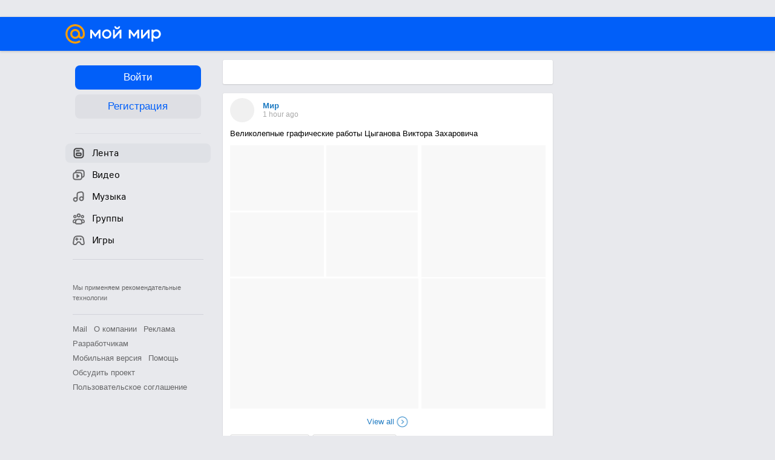

--- FILE ---
content_type: text/html; charset=UTF-8
request_url: https://my.mail.ru/?page=https%3a%2f%2fmy.mail.ru%2fcommunity%2flentach%2ffriends
body_size: 117237
content:
<!DOCTYPE html><html class="unauthorised-user window-loading">





















	<head data-comet="">
		<meta http-equiv="X-UA-Compatible" content="IE=edge" />
		
		

		<style type="text/css">
	body.css-error {
		position: absolute;
		top: 0;
		left: 0;
		width: 100%;
		height: 100%;
		margin: 0;
		padding: 0;
		overflow: hidden;
		font-family: arial;
	}
	.b-css-error {
		position: fixed;
		top: 0;
		left: 0;
		width: 100%;
		height: 100%;
		background-color: #DDDDDD;
		z-index: 1000;
	}
	.b-css-error__message {
		position: absolute;
		top: 50%;
		left: 50%;
		width: 540px;
		height: 150px;
		margin: -75px 0 0 -270px;
		padding: 35px 0;
		box-sizing: border-box;
		background-color: #fff;
		border: solid 1px #BBBBBB;
		text-align: center;
		line-height: 25px;
	}

	.b-css-error__preloader {
		position:relative;
		width:80px;
		height:5px;
		margin: 15px auto;
	}

	.b-css-error_preloader-ball {
		background-color:#353535;
		position:absolute;
		top:0;
		left:0;
		width:5px;
		height:5px;
		-moz-border-radius:10px;
		-moz-animation-name:css-error-preloader;
		-moz-animation-duration:1.3s;
		-moz-animation-iteration-count:infinite;
		-moz-animation-direction:linear;
		-webkit-border-radius:10px;
		-webkit-animation-name:css-error-preloader;
		-webkit-animation-duration:1.3s;
		-webkit-animation-iteration-count:infinite;
		-webkit-animation-direction:linear;
		-ms-border-radius:10px;
		-ms-animation-name:css-error-preloader;
		-ms-animation-duration:1.3s;
		-ms-animation-iteration-count:infinite;
		-ms-animation-direction:linear;
		-o-border-radius:10px;
		-o-animation-name:css-error-preloader;
		-o-animation-duration:1.3s;
		-o-animation-iteration-count:infinite;
		-o-animation-direction:linear;
		border-radius:10px;
		animation-name:css-error-preloader;
		animation-duration:1.3s;
		animation-iteration-count:infinite;
		animation-direction:linear;
	}

	.b-css-error_preloader-ball1 {
		-moz-animation-delay:0s;
		-webkit-animation-delay:0s;
		-ms-animation-delay:0s;
		-o-animation-delay:0s;
		animation-delay:0s;
	}

	.b-css-error_preloader-ball2{
		-moz-animation-delay:0.13s;
		-webkit-animation-delay:0.13s;
		-ms-animation-delay:0.13s;
		-o-animation-delay:0.13s;
		animation-delay:0.13s;
	}

	.b-css-error_preloader-ball3{
		-moz-animation-delay:0.26s;
		-webkit-animation-delay:0.26s;
		-ms-animation-delay:0.26s;
		-o-animation-delay:0.26s;
		animation-delay:0.26s;
	}

	.b-css-error_preloader-ball4{
		-moz-animation-delay:0.39s;
		-webkit-animation-delay:0.39s;
		-ms-animation-delay:0.39s;
		-o-animation-delay:0.39s;
		animation-delay:0.39s;
	}

	@-moz-keyframes css-error-preloader{
		0%{
			left:0px;
			background-color:#353535;
		}

		50%{
			left:80px;
			background-color:#FFFFFF;
		}

		100%{
			left:0px;
			background-color:#353535;
		}

	}

	@-webkit-keyframes css-error-preloader{
		0%{
			left:0px;
			background-color:#353535;
		}

		50%{
			left:80px;
			background-color:#FFFFFF;
		}

		100%{
			left:0px;
			background-color:#353535;
		}

		}

	@-ms-keyframes css-error-preloader{
		0%{
			left:0px;
			background-color:#353535;
		}

		50%{
			left:80px;
			background-color:#FFFFFF;
		}

		100%{
			left:0px;
			background-color:#353535;
		}

	}

	@-o-keyframes css-error-preloader{
		0%{
			left:0px;
			background-color:#353535;
		}

		50%{
			left:80px;
			background-color:#FFFFFF;
		}

		100%{
			left:0px;
			background-color:#353535;
		}

	}

	@keyframes css-error-preloader{
		0%{
			left:0px;
			background-color:#353535;
		}

		50%{
			left:80px;
			background-color:#FFFFFF;
		}

		100%{
			left:0px;
			background-color:#353535;
		}

	}

</style>

		<script type="text/javascript">try {document.domain = 'mail.ru';} catch (ignore) {}var rb_innerhtml = true;(function(){var p = document.location.hash,regexpGet = /(\?.*)+/,getStr = regexpGet.exec(p) ? regexpGet.exec(p)[0] : '',hideAll = function () {if (document.getElementsByTagName('html')[0]) {document.getElementsByTagName('html')[0].style.display = 'none';}};if(p && /^\#photo=/.test(p)) {var path = p.replace(/^\#photo=/, '').replace(regexpGet, '');if (!/^\/([^\/]+\/){3}\d+(\.html)?$/.test(path)) {return false;}path = path.split('/');hideAll();document.location = 'https://my.mail.ru/' + path[1] + '/' + path[2] + '/photo/' + path[3] + '/' + path[4] + '.html' + getStr;}if(p && /^\#video=/.test(p)) {var path = p.replace(/^\#video=/, '').replace(regexpGet, '');if (!/^\/([^\/]+\/){3}\d+(\.html)?$/.test(path)) {return false;}path = path.split('/');hideAll();document.location = 'https://my.mail.ru/' + path[1] + '/' + path[2] + '/video/' + path[3] + '/' + path[4] + '.html' + getStr;}if(p && /^\#multipost=\//.test(p)) {var path = p.replace(/^\#multipost=/, ''),reg = /(\/community\/[a-z0-9_\.\-]*\/)\?multipost_id\=([0-9a-zA-z]*)/;if (!reg.test(path)) {return false;}hideAll();document.location = 'https://my.mail.ru' + path;}if(p && /^\#history-layer=\//.test(p)) {var path = p.replace(/^\#history-layer=/, ''),reg = /(\/[^\/]*\/[a-z0-9_\.\-]*\/)\?(multi|micro)post_id\=([0-9a-zA-z]*)/;if (!reg.test(path)) {return false;}hideAll();document.location = 'https://my.mail.ru' + path;}})();window.version = '425b0c444c';(function () {function ErrorPage() {this.init();}ErrorPage.prototype = {cssClasses: {main: 'b-css-error',message: 'b-css-error__message',preloader: 'b-css-error__preloader',bodyError: 'css-error'},init: function () {this.el = document.createElement('div');this.el.className = this.cssClasses.main;this.createMessage();this.createProgress();document.body.appendChild(this.el);document.body.className += ' ' + this.cssClasses.bodyError;},createMessage: function () {var textElement;this.message = document.createElement('div');this.message.className = this.cssClasses.message;textElement = document.createElement('div');textElement.innerHTML = 'Что-то пошло не так, пожалуйста, подождите.';this.message.appendChild(textElement);textElement = document.createElement('div');textElement.innerHTML = 'Идет загрузка';this.message.appendChild(textElement);this.el.appendChild(this.message);},createProgress: function () {this.preloader = document.createElement('div');this.preloader.className = this.cssClasses.preloader;this.preloader.innerHTML = '' +'<div class="b-css-error_preloader-ball b-css-error_preloader-ball1"></div>' +'<div class="b-css-error_preloader-ball b-css-error_preloader-ball2"></div>' +'<div class="b-css-error_preloader-ball b-css-error_preloader-ball3"></div>' +'<div class="b-css-error_preloader-ball b-css-error_preloader-ball4"></div>';this.message.appendChild(this.preloader);},destroy: function () {if (this.el) {document.body.removeChild(this.el);delete this.el;}document.body.className = document.body.className.replace(this.cssClasses.bodyError, '');}};var errorPage;window.onErrorLoadStyle = function (linkElement) {var newStyle = document.createElement('link'),isMainCss = linkElement.href.indexOf('/ru/css/new/main') !== -1;newStyle.rel = 'stylesheet';newStyle.href = linkElement.href;newStyle.onerror = function () {setTimeout(window.onErrorLoadStyle.bind(this, linkElement), 1000);if (isMainCss) {window.loadCssError = true;}};if (isMainCss) {if (!errorPage && document && document.body) {errorPage = new ErrorPage();}newStyle.onload = function () {if (errorPage) {errorPage.destroy();}window.loadCssError = false;};}document.head.appendChild(newStyle);}})();window.startPageTime = new Date();var __PHS = {privateData: {href: 'https://my.mail.ru/my/userinfo'},authMenuLinks: [{text: 'Настройки',href: 'https://r.mail.ru/clb841583/my.mail.ru/my/editprops?view=main'}]};</script>

		
		 	
			 	
			

			<link rel="icon" href="https://my2.imgsmail.ru/mail/ru/images/my/compass/static/favicon/favicon.ico" />
			<link rel="shortcut icon" href="https://my2.imgsmail.ru/mail/ru/images/my/compass/static/favicon/favicon.ico" />
		

		

<link rel="stylesheet" onerror="onErrorLoadStyle(this)" type="text/css" href="https://my2.imgsmail.ru/mail/ru/css/new/main_rev233881160e.css"/>











		
		<script type="text/javascript">window.webConsole = {};window.webConsole.log = window.webConsole.time = window.webConsole.timeEnd = window.webConsole.timeStatus = window.webConsole.error = function () {};</script><script type="text/javascript">window.isCrossOriginEnabled = true;</script><script id="js-require-data" type="text/plain">{"avatarHost": "avt.foto.mail.ru","staticHost": "https://my2.imgsmail.ru/mail/ru/images/js/myjs/","contentHost": "content.foto.my.mail.ru","isTestServer": false,"isBeta": false,"isPsi": false,"useMin": true,"useHash": true,"useCdn": true,"cdnCount": 6,"branch": "","startModules": null,"bundles": ["audio-player","console","tmpl","util","video-html5"],"isEnableBooster": true,"isEnableDialogues": true,"pageType": "main"}</script><script type="text/plain" id="modules-defines">[{"name":"404/404","path":"404/404_rev705b470020"},{"name":"actions/actions-carousel","path":"actions/actions-carousel_reveeed496acf"},{"name":"actions/prizes","path":"actions/prizes_rev73b6500fd0"},{"name":"actions/tmpl/actions-prizes","path":"actions/tmpl/actions-prizes_rev1b20a69ca1"},{"name":"actions/tmpl/actions-promo","path":"actions/tmpl/actions-promo_rev1b20a69ca1"},{"name":"actions/tmpl/prize-image-block","path":"actions/tmpl/prize-image-block_rev1b20a69ca1"},{"name":"actions/tmpl/prize-popup","path":"actions/tmpl/prize-popup_rev1b20a69ca1"},{"name":"actions/tmpl/prizes-list-item","path":"actions/tmpl/prizes-list-item_rev1b20a69ca1"},{"name":"actions/user-actions","path":"actions/user-actions_rev339ca00426"},{"name":"actions/user-prize-popup","path":"actions/user-prize-popup_rev1b20a69ca1"},{"name":"additional-banners","path":"additional-banners/main_rev7f98c5bd3a"},{"name":"admin-links","path":"admin-links/main_rev844744282d"},{"name":"admin/tmpl/pages/wisher/calendars","path":"admin/tmpl/pages/wisher/calendars_revad5e34e8b2"},{"name":"admin/tmpl/pages/wisher/config","path":"admin/tmpl/pages/wisher/config_reve9438237af"},{"name":"admin/tmpl/pages/wisher/gifts","path":"admin/tmpl/pages/wisher/gifts_revad5e34e8b2"},{"name":"admin/tmpl/pages/wisher/holidays","path":"admin/tmpl/pages/wisher/holidays_revad5e34e8b2"},{"name":"admin/tmpl/pages/wisher/masks","path":"admin/tmpl/pages/wisher/masks_revad5e34e8b2"},{"name":"admin/tmpl/pages/wisher/promo-video","path":"admin/tmpl/pages/wisher/promo-video_revad5e34e8b2"},{"name":"admin/tmpl/wisher/calendar/calendar","path":"admin/tmpl/wisher/calendar/calendar_reve9438237af"},{"name":"admin/tmpl/wisher/calendar/calendars","path":"admin/tmpl/wisher/calendar/calendars_reve9438237af"},{"name":"admin/tmpl/wisher/calendar/edit-form","path":"admin/tmpl/wisher/calendar/edit-form_reve9438237af"},{"name":"admin/tmpl/wisher/calendar/edit-holiday-item","path":"admin/tmpl/wisher/calendar/edit-holiday-item_rev1da6df83bc"},{"name":"admin/tmpl/wisher/calendar/edit-holidays","path":"admin/tmpl/wisher/calendar/edit-holidays_rev1da6df83bc"},{"name":"admin/tmpl/wisher/calendar/edit-picture","path":"admin/tmpl/wisher/calendar/edit-picture_rev1da6df83bc"},{"name":"admin/tmpl/wisher/calendar/head","path":"admin/tmpl/wisher/calendar/head_reve9438237af"},{"name":"admin/tmpl/wisher/gifts/add-form","path":"admin/tmpl/wisher/gifts/add-form_rev1da6df83bc"},{"name":"admin/tmpl/wisher/gifts/day-cost","path":"admin/tmpl/wisher/gifts/day-cost_rev7c7a4dbd0b"},{"name":"admin/tmpl/wisher/gifts/edit-form","path":"admin/tmpl/wisher/gifts/edit-form_reve9438237af"},{"name":"admin/tmpl/wisher/gifts/edit-tag","path":"admin/tmpl/wisher/gifts/edit-tag_rev1da6df83bc"},{"name":"admin/tmpl/wisher/gifts/gift","path":"admin/tmpl/wisher/gifts/gift_reve9438237af"},{"name":"admin/tmpl/wisher/gifts/gifts","path":"admin/tmpl/wisher/gifts/gifts_reve9438237af"},{"name":"admin/tmpl/wisher/gifts/head","path":"admin/tmpl/wisher/gifts/head_reve9438237af"},{"name":"admin/tmpl/wisher/gifts/tag","path":"admin/tmpl/wisher/gifts/tag_reve9438237af"},{"name":"admin/tmpl/wisher/gifts/tag-form","path":"admin/tmpl/wisher/gifts/tag-form_reve9438237af"},{"name":"admin/tmpl/wisher/gifts/tags","path":"admin/tmpl/wisher/gifts/tags_reve9438237af"},{"name":"admin/tmpl/wisher/holiday/default-gift","path":"admin/tmpl/wisher/holiday/default-gift_rev7c7a4dbd0b"},{"name":"admin/tmpl/wisher/holiday/edit-date-item","path":"admin/tmpl/wisher/holiday/edit-date-item_rev1da6df83bc"},{"name":"admin/tmpl/wisher/holiday/edit-form","path":"admin/tmpl/wisher/holiday/edit-form_reve9438237af"},{"name":"admin/tmpl/wisher/holiday/edit-picture","path":"admin/tmpl/wisher/holiday/edit-picture_rev1da6df83bc"},{"name":"admin/tmpl/wisher/holiday/head","path":"admin/tmpl/wisher/holiday/head_reve9438237af"},{"name":"admin/tmpl/wisher/holiday/holiday","path":"admin/tmpl/wisher/holiday/holiday_reve9438237af"},{"name":"admin/tmpl/wisher/holiday/holidays","path":"admin/tmpl/wisher/holiday/holidays_reve9438237af"},{"name":"admin/tmpl/wisher/masks/edit-form","path":"admin/tmpl/wisher/masks/edit-form_reve9438237af"},{"name":"admin/tmpl/wisher/masks/edit-picture","path":"admin/tmpl/wisher/masks/edit-picture_reve9438237af"},{"name":"admin/tmpl/wisher/masks/edit-zip","path":"admin/tmpl/wisher/masks/edit-zip_reve9438237af"},{"name":"admin/tmpl/wisher/masks/head","path":"admin/tmpl/wisher/masks/head_reve9438237af"},{"name":"admin/tmpl/wisher/masks/mask","path":"admin/tmpl/wisher/masks/mask_reve9438237af"},{"name":"admin/tmpl/wisher/masks/masks","path":"admin/tmpl/wisher/masks/masks_reve9438237af"},{"name":"admin/tmpl/wisher/promo-video/edit-date-item","path":"admin/tmpl/wisher/promo-video/edit-date-item_reve9438237af"},{"name":"admin/tmpl/wisher/promo-video/edit-form","path":"admin/tmpl/wisher/promo-video/edit-form_reve9438237af"},{"name":"admin/tmpl/wisher/promo-video/edit-picture","path":"admin/tmpl/wisher/promo-video/edit-picture_reve9438237af"},{"name":"admin/tmpl/wisher/promo-video/edit-video","path":"admin/tmpl/wisher/promo-video/edit-video_reve9438237af"},{"name":"admin/tmpl/wisher/promo-video/head","path":"admin/tmpl/wisher/promo-video/head_reve9438237af"},{"name":"admin/tmpl/wisher/promo-video/video","path":"admin/tmpl/wisher/promo-video/video_reve9438237af"},{"name":"admin/tmpl/wisher/promo-video/videos","path":"admin/tmpl/wisher/promo-video/videos_reve9438237af"},{"name":"admin/wisher/base/add-form","path":"admin/wisher/base/add-form_revd9c24d5ad0"},{"name":"admin/wisher/base/collection","path":"admin/wisher/base/collection_revd9c24d5ad0"},{"name":"admin/wisher/base/edit-form","path":"admin/wisher/base/edit-form_revd9c24d5ad0"},{"name":"admin/wisher/base/edit-picture","path":"admin/wisher/base/edit-picture_revd9c24d5ad0"},{"name":"admin/wisher/base/item","path":"admin/wisher/base/item_revdd0225ad4d"},{"name":"admin/wisher/base/model","path":"admin/wisher/base/model_revd9c24d5ad0"},{"name":"admin/wisher/base/page","path":"admin/wisher/base/page_rev339ca00426"},{"name":"admin/wisher/calendar/add-form","path":"admin/wisher/calendar/add-form_revdd0225ad4d"},{"name":"admin/wisher/calendar/calendar","path":"admin/wisher/calendar/calendar_revdd0225ad4d"},{"name":"admin/wisher/calendar/edit-form","path":"admin/wisher/calendar/edit-form_revdd0225ad4d"},{"name":"admin/wisher/calendar/edit-holidays","path":"admin/wisher/calendar/edit-holidays_revdd0225ad4d"},{"name":"admin/wisher/calendar/edit-picture","path":"admin/wisher/calendar/edit-picture_revdd0225ad4d"},{"name":"admin/wisher/calendar/page","path":"admin/wisher/calendar/page_revdd0225ad4d"},{"name":"admin/wisher/collections/calendars","path":"admin/wisher/collections/calendars_revdd0225ad4d"},{"name":"admin/wisher/collections/gifts","path":"admin/wisher/collections/gifts_revdd0225ad4d"},{"name":"admin/wisher/collections/holidays","path":"admin/wisher/collections/holidays_revdd0225ad4d"},{"name":"admin/wisher/collections/masks","path":"admin/wisher/collections/masks_revdd0225ad4d"},{"name":"admin/wisher/collections/promo-video","path":"admin/wisher/collections/promo-video_revdd0225ad4d"},{"name":"admin/wisher/collections/tags","path":"admin/wisher/collections/tags_revdd0225ad4d"},{"name":"admin/wisher/gifts/add-form","path":"admin/wisher/gifts/add-form_revdd0225ad4d"},{"name":"admin/wisher/gifts/edit-form","path":"admin/wisher/gifts/edit-form_revdd0225ad4d"},{"name":"admin/wisher/gifts/gift","path":"admin/wisher/gifts/gift_revdd0225ad4d"},{"name":"admin/wisher/gifts/page","path":"admin/wisher/gifts/page_revdd0225ad4d"},{"name":"admin/wisher/gifts/tags","path":"admin/wisher/gifts/tags_revdd0225ad4d"},{"name":"admin/wisher/holiday/add-form","path":"admin/wisher/holiday/add-form_revdd0225ad4d"},{"name":"admin/wisher/holiday/default-gift","path":"admin/wisher/holiday/default-gift_revdd0225ad4d"},{"name":"admin/wisher/holiday/edit-form","path":"admin/wisher/holiday/edit-form_revf41bf09084"},{"name":"admin/wisher/holiday/edit-picture","path":"admin/wisher/holiday/edit-picture_revdd0225ad4d"},{"name":"admin/wisher/holiday/holiday","path":"admin/wisher/holiday/holiday_revdd0225ad4d"},{"name":"admin/wisher/holiday/page","path":"admin/wisher/holiday/page_revdd0225ad4d"},{"name":"admin/wisher/masks/add-form","path":"admin/wisher/masks/add-form_revdd0225ad4d"},{"name":"admin/wisher/masks/edit-form","path":"admin/wisher/masks/edit-form_revdd0225ad4d"},{"name":"admin/wisher/masks/edit-picture","path":"admin/wisher/masks/edit-picture_revdd0225ad4d"},{"name":"admin/wisher/masks/edit-zip","path":"admin/wisher/masks/edit-zip_revdd0225ad4d"},{"name":"admin/wisher/masks/mask","path":"admin/wisher/masks/mask_revdd0225ad4d"},{"name":"admin/wisher/masks/page","path":"admin/wisher/masks/page_revdd0225ad4d"},{"name":"admin/wisher/models/calendar","path":"admin/wisher/models/calendar_revdd0225ad4d"},{"name":"admin/wisher/models/gift","path":"admin/wisher/models/gift_revdd0225ad4d"},{"name":"admin/wisher/models/holiday","path":"admin/wisher/models/holiday_revdd0225ad4d"},{"name":"admin/wisher/models/mask","path":"admin/wisher/models/mask_revdd0225ad4d"},{"name":"admin/wisher/models/promo-video","path":"admin/wisher/models/promo-video_revdd0225ad4d"},{"name":"admin/wisher/models/tag","path":"admin/wisher/models/tag_revdd0225ad4d"},{"name":"admin/wisher/promo-video/add-form","path":"admin/wisher/promo-video/add-form_revdd0225ad4d"},{"name":"admin/wisher/promo-video/edit-form","path":"admin/wisher/promo-video/edit-form_revdd0225ad4d"},{"name":"admin/wisher/promo-video/edit-picture","path":"admin/wisher/promo-video/edit-picture_revdd0225ad4d"},{"name":"admin/wisher/promo-video/edit-video","path":"admin/wisher/promo-video/edit-video_revdd0225ad4d"},{"name":"admin/wisher/promo-video/page","path":"admin/wisher/promo-video/page_revdd0225ad4d"},{"name":"admin/wisher/promo-video/promo-video","path":"admin/wisher/promo-video/promo-video_revdd0225ad4d"},{"name":"admin/wisher/utils","path":"admin/wisher/utils_reve9438237af"},{"name":"animated-tabs","path":"animated-tabs/main_revbd1169583c"},{"name":"anketa","path":"anketa/main_revff85fd8484"},{"name":"anketa/languages","path":"anketa/languages_revff85fd8484"},{"name":"anketa/partner","path":"anketa/partner_revff85fd8484"},{"name":"anketa/region","path":"anketa/region_reve37205de4b"},{"name":"app","path":"app/main_reva446296012"},{"name":"app.init","path":"app.init_revb7f5eb4395"},{"name":"app/banners","path":"app/banners_revcef2bd50f2"},{"name":"app/channel","path":"app/channel_reve5920a456e"},{"name":"app/comet","path":"app/comet_revff85fd8484"},{"name":"app/history","path":"app/history_revdc0135438b"},{"name":"app/page-loader","path":"app/page-loader_revf71af83bd2"},{"name":"app/process-go-options","path":"app/process-go-options_revbd1169583c"},{"name":"app/section","path":"app/section_revbd1169583c"},{"name":"app/timing-stat","path":"app/timing-stat_revff85fd8484"},{"name":"app_catalog","path":"app_catalog/main_revbeeb43919a"},{"name":"app_catalog-old","path":"app_catalog-old/main_rev90871c6048"},{"name":"app_catalog-old/best","path":"app_catalog-old/best_revc96c19cba1"},{"name":"app_catalog-old/carousel","path":"app_catalog-old/carousel_revc96c19cba1"},{"name":"app_catalog-old/countdown","path":"app_catalog-old/countdown_revc96c19cba1"},{"name":"app_catalog-old/hilo-tizer","path":"app_catalog-old/hilo-tizer_revdd0225ad4d"},{"name":"app_catalog-old/installed","path":"app_catalog-old/installed_revc96c19cba1"},{"name":"app_catalog-old/leftmenu","path":"app_catalog-old/leftmenu_revc96c19cba1"},{"name":"app_catalog-old/notify","path":"app_catalog-old/notify_revc96c19cba1"},{"name":"app_catalog-old/promo/bonus-popup","path":"app_catalog-old/promo/bonus-popup_revc96c19cba1"},{"name":"app_catalog-old/tmpl/best","path":"app_catalog-old/tmpl/best_revc96c19cba1"},{"name":"app_catalog-old/tmpl/carousel","path":"app_catalog-old/tmpl/carousel_revc96c19cba1"},{"name":"app_catalog-old/tmpl/countdown","path":"app_catalog-old/tmpl/countdown_revc96c19cba1"},{"name":"app_catalog-old/tmpl/game-card","path":"app_catalog-old/tmpl/game-card_rev35826af76f"},{"name":"app_catalog-old/tmpl/game-card-friends","path":"app_catalog-old/tmpl/game-card-friends_revc96c19cba1"},{"name":"app_catalog-old/tmpl/game-notifies","path":"app_catalog-old/tmpl/game-notifies_revc96c19cba1"},{"name":"app_catalog-old/tmpl/game-notifies-list","path":"app_catalog-old/tmpl/game-notifies-list_revc96c19cba1"},{"name":"app_catalog-old/tmpl/hilo-tizer","path":"app_catalog-old/tmpl/hilo-tizer_revb29c08b37f"},{"name":"app_catalog-old/tmpl/installed","path":"app_catalog-old/tmpl/installed_revc96c19cba1"},{"name":"app_catalog-old/tmpl/list","path":"app_catalog-old/tmpl/list_revc96c19cba1"},{"name":"app_catalog-old/tmpl/list-item","path":"app_catalog-old/tmpl/list-item_revc96c19cba1"},{"name":"app_catalog-old/user-apps","path":"app_catalog-old/user-apps_revc96c19cba1"},{"name":"app_catalog-old/view/catalog","path":"app_catalog-old/view/catalog_revc96c19cba1"},{"name":"app_catalog/app-of-the-day","path":"app_catalog/app-of-the-day_revc6f27588fd"},{"name":"app_catalog/carousel","path":"app_catalog/carousel_revc96caa38df"},{"name":"app_catalog/chosenGenreApps","path":"app_catalog/chosenGenreApps_rev0de2a3f73c"},{"name":"app_catalog/countdown","path":"app_catalog/countdown_rev2c1cbf4c74"},{"name":"app_catalog/genreApps","path":"app_catalog/genreApps_revb58896eead"},{"name":"app_catalog/hilo-tizer","path":"app_catalog/hilo-tizer_revb7f5eb4395"},{"name":"app_catalog/installed","path":"app_catalog/installed_rev9f63ec6d6c"},{"name":"app_catalog/leftmenu","path":"app_catalog/leftmenu_revbd1169583c"},{"name":"app_catalog/notify","path":"app_catalog/notify_rev35826af76f"},{"name":"app_catalog/promo/bonus-popup","path":"app_catalog/promo/bonus-popup_revc1ea394468"},{"name":"app_catalog/tmpl/app-of-the-day","path":"app_catalog/tmpl/app-of-the-day_revc6f27588fd"},{"name":"app_catalog/tmpl/apps-genre","path":"app_catalog/tmpl/apps-genre_revc96c19cba1"},{"name":"app_catalog/tmpl/best","path":"app_catalog/tmpl/best_revff85fd8484"},{"name":"app_catalog/tmpl/carousel","path":"app_catalog/tmpl/carousel_rev0de2a3f73c"},{"name":"app_catalog/tmpl/countdown","path":"app_catalog/tmpl/countdown_revff85fd8484"},{"name":"app_catalog/tmpl/game-card","path":"app_catalog/tmpl/game-card_rev0de2a3f73c"},{"name":"app_catalog/tmpl/game-card-friends","path":"app_catalog/tmpl/game-card-friends_rev520f684f4e"},{"name":"app_catalog/tmpl/game-notifies","path":"app_catalog/tmpl/game-notifies_revff85fd8484"},{"name":"app_catalog/tmpl/game-notifies-list","path":"app_catalog/tmpl/game-notifies-list_revbd1169583c"},{"name":"app_catalog/tmpl/hilo-tizer","path":"app_catalog/tmpl/hilo-tizer_rev988d94f6cd"},{"name":"app_catalog/tmpl/installed","path":"app_catalog/tmpl/installed_revc96c19cba1"},{"name":"app_catalog/tmpl/list","path":"app_catalog/tmpl/list_rev0de2a3f73c"},{"name":"app_catalog/tmpl/list-item","path":"app_catalog/tmpl/list-item_rev0de2a3f73c"},{"name":"app_catalog/tmpl/list-item-fake","path":"app_catalog/tmpl/list-item-fake_rev0f3caeedc8"},{"name":"app_catalog/tmpl/list-item-pic","path":"app_catalog/tmpl/list-item-pic_rev0de2a3f73c"},{"name":"app_catalog/user-apps","path":"app_catalog/user-apps_rev69b9e698b1"},{"name":"app_catalog/view/catalog","path":"app_catalog/view/catalog_rev94debffc7f"},{"name":"app_catalog/vkplay","path":"app_catalog/vkplay_reve0791fe47f"},{"name":"app_remove-popup","path":"app_remove-popup/main_revc99aacceb8"},{"name":"app_remove-popup/tmpl/removeAppPopup","path":"app_remove-popup/tmpl/removeAppPopup_revc96c19cba1"},{"name":"app_search","path":"app_search/main_revc96c19cba1"},{"name":"app_search/tmpl/list","path":"app_search/tmpl/list_rev5f12aff475"},{"name":"app_search/tmpl/list-item-search","path":"app_search/tmpl/list-item-search_rev5f12aff475"},{"name":"app_search/tmpl/removeAppPopup","path":"app_search/tmpl/removeAppPopup_rev2249895851"},{"name":"apps","path":"apps/main_revcef2bd50f2"},{"name":"apps-promo/collections/top","path":"apps-promo/collections/top_revbd1169583c"},{"name":"apps-promo/diamonds","path":"apps-promo/diamonds_rev44645fbf02"},{"name":"apps-promo/double-mailiki","path":"apps-promo/double-mailiki_rev44645fbf02"},{"name":"apps-promo/easy-money","path":"apps-promo/easy-money_revb3feb3e0e7"},{"name":"apps-promo/game-club","path":"apps-promo/game-club_rev9ee13f5191"},{"name":"apps-promo/inc/wheel-of-fortune-bonus","path":"apps-promo/inc/wheel-of-fortune-bonus_rev12c722b871"},{"name":"apps-promo/inc/wheel-of-fortune-wheel","path":"apps-promo/inc/wheel-of-fortune-wheel_rev12c722b871"},{"name":"apps-promo/models/wheel-of-fortune","path":"apps-promo/models/wheel-of-fortune_rev12c722b871"},{"name":"apps-promo/retention-gift","path":"apps-promo/retention-gift_rev44645fbf02"},{"name":"apps-promo/rx2","path":"apps-promo/rx2_rev44645fbf02"},{"name":"apps-promo/tmpl/modal-diamonds-bonus","path":"apps-promo/tmpl/modal-diamonds-bonus_revbd1169583c"},{"name":"apps-promo/tmpl/modal-diamonds-decor","path":"apps-promo/tmpl/modal-diamonds-decor_rev2361bca24f"},{"name":"apps-promo/tmpl/modal-diamonds-rules","path":"apps-promo/tmpl/modal-diamonds-rules_rev3ac15932d4"},{"name":"apps-promo/tmpl/modal-diamonds-top","path":"apps-promo/tmpl/modal-diamonds-top_rev2361bca24f"},{"name":"apps-promo/tmpl/modal-diamonds-top-list","path":"apps-promo/tmpl/modal-diamonds-top-list_rev2361bca24f"},{"name":"apps-promo/tmpl/modal-easy-money","path":"apps-promo/tmpl/modal-easy-money_revb3feb3e0e7"},{"name":"apps-promo/tmpl/modal-retention-gift","path":"apps-promo/tmpl/modal-retention-gift_rev44645fbf02"},{"name":"apps-promo/tmpl/modal-retention-gift-catched","path":"apps-promo/tmpl/modal-retention-gift-catched_revcd07f7d71c"},{"name":"apps-promo/tmpl/modal-retention-gift-rules","path":"apps-promo/tmpl/modal-retention-gift-rules_revd1747cec74"},{"name":"apps-promo/tmpl/modal-retention-gift-welcome","path":"apps-promo/tmpl/modal-retention-gift-welcome_revd2a1fd5fe8"},{"name":"apps-promo/tmpl/modal-toy-set","path":"apps-promo/tmpl/modal-toy-set_rev0f46dd18ba"},{"name":"apps-promo/tmpl/modal-toy-set-bonus","path":"apps-promo/tmpl/modal-toy-set-bonus_rev0f46dd18ba"},{"name":"apps-promo/tmpl/modal-toy-set-error","path":"apps-promo/tmpl/modal-toy-set-error_rev0f46dd18ba"},{"name":"apps-promo/tmpl/modal-toy-set-rules","path":"apps-promo/tmpl/modal-toy-set-rules_rev0f46dd18ba"},{"name":"apps-promo/tmpl/modal-toy-set-toy","path":"apps-promo/tmpl/modal-toy-set-toy_rev0f46dd18ba"},{"name":"apps-promo/tmpl/modal-wheel-of-fortune","path":"apps-promo/tmpl/modal-wheel-of-fortune_rev12c722b871"},{"name":"apps-promo/tmpl/modal-wheel-of-fortune-bonus","path":"apps-promo/tmpl/modal-wheel-of-fortune-bonus_rev12c722b871"},{"name":"apps-promo/tmpl/modal-wheel-of-fortune-error","path":"apps-promo/tmpl/modal-wheel-of-fortune-error_rev12c722b871"},{"name":"apps-promo/tmpl/modal-x2-rules","path":"apps-promo/tmpl/modal-x2-rules_rev35826af76f"},{"name":"apps-promo/toy-set","path":"apps-promo/toy-set_rev2c1cbf4c74"},{"name":"apps-promo/wheel-of-fortune","path":"apps-promo/wheel-of-fortune_rev44645fbf02"},{"name":"apps/catalog","path":"apps/catalog_reva51dfb0339"},{"name":"apps/countdown-element-container","path":"apps/countdown-element-container_rev91fde143bb"},{"name":"apps/disable-autoinit","path":"apps/disable-autoinit_revff85fd8484"},{"name":"apps/element-scroll","path":"apps/element-scroll_revff85fd8484"},{"name":"apps/event-countdown","path":"apps/event-countdown_rev91fde143bb"},{"name":"apps/external","path":"apps/external_rev7807292d01"},{"name":"apps/external-src","path":"apps/external-src_rev6a65a00bc0"},{"name":"apps/game-bubble","path":"apps/game-bubble_rev91fde143bb"},{"name":"apps/game-bubbles","path":"apps/game-bubbles_rev91fde143bb"},{"name":"apps/hilo-game","path":"apps/hilo-game_revb7f5eb4395"},{"name":"apps/hilo-helpers","path":"apps/hilo-helpers_revc743d71c84"},{"name":"apps/hilo-howto","path":"apps/hilo-howto_revc743d71c84"},{"name":"apps/modal","path":"apps/modal_rev12c722b871"},{"name":"apps/preroll","path":"apps/preroll_revcccb980eca"},{"name":"apps/promo","path":"apps/promo_rev82107a1120"},{"name":"apps/promo-layer","path":"apps/promo-layer_rev1aa3496a9d"},{"name":"apps/score","path":"apps/score_revbd1169583c"},{"name":"apps/tmpl/catalog","path":"apps/tmpl/catalog_revff85fd8484"},{"name":"apps/tmpl/create-my-notification","path":"apps/tmpl/create-my-notification_revf26e3150d4"},{"name":"apps/tmpl/game-bubble","path":"apps/tmpl/game-bubble_rev052150aacf"},{"name":"apps/tmpl/hilo-suitable-apps","path":"apps/tmpl/hilo-suitable-apps_rev90871c6048"},{"name":"apps/tmpl/hilo-top","path":"apps/tmpl/hilo-top_rev90871c6048"},{"name":"apps/tmpl/modal","path":"apps/tmpl/modal_rev2361bca24f"},{"name":"apps/tmpl/preroll","path":"apps/tmpl/preroll_revcccb980eca"},{"name":"apps/tmpl/promo-layer","path":"apps/tmpl/promo-layer_rev9352dc081a"},{"name":"apps/tmpl/promo-layer-slide","path":"apps/tmpl/promo-layer-slide_rev9352dc081a"},{"name":"apps/tmpl/score-top","path":"apps/tmpl/score-top_revbd1169583c"},{"name":"audio-player","path":"audio-player/main_revff85fd8484"},{"name":"audio-player/player","path":"audio-player/player_rev67fe8d3f21"},{"name":"audio-player/playlist","path":"audio-player/playlist_revff85fd8484"},{"name":"audio-player/track","path":"audio-player/track_rev4213dc577a"},{"name":"audio_player","path":"audio_player/main_rev7aa487c7bd"},{"name":"auth-info","path":"auth-info/main_rev5f12aff475"},{"name":"authorization","path":"authorization/main_rev368dbcdda1"},{"name":"avatar-edit","path":"avatar-edit/main_rev1e4c553239"},{"name":"avatar-edit/popup","path":"avatar-edit/popup_revdd0225ad4d"},{"name":"avatar-edit/tmpl/main","path":"avatar-edit/tmpl/main_rev8bca542c51"},{"name":"balance/balance","path":"balance/balance_reve5920a456e"},{"name":"balance/balance-details","path":"balance/balance-details_reve5920a456e"},{"name":"balance/models/balance-model","path":"balance/models/balance-model_revfaee9c1b3a"},{"name":"balance/tmpl/app-navigation-balance","path":"balance/tmpl/app-navigation-balance_reve5920a456e"},{"name":"balance/tmpl/balance","path":"balance/tmpl/balance_rev8d34c60974"},{"name":"balance/tmpl/balance-detail-popup-content","path":"balance/tmpl/balance-detail-popup-content_reve5920a456e"},{"name":"balance/tmpl/balance-details","path":"balance/tmpl/balance-details_reve5920a456e"},{"name":"banner-updater/index","path":"banner-updater/index_revdd0225ad4d"},{"name":"banners-block/index","path":"banners-block/index_revbffe6e4809"},{"name":"base/collection","path":"base/collection_rev131693430b"},{"name":"base/event","path":"base/event_rev131693430b"},{"name":"base/model","path":"base/model_rev131693430b"},{"name":"base/page","path":"base/page_revcd07f7d71c"},{"name":"base/router","path":"base/router_rev131693430b"},{"name":"base/view","path":"base/view_revd360c5c6ff"},{"name":"battlepass","path":"battlepass/main_revf86cc935c3"},{"name":"battlepass/enums","path":"battlepass/enums_rev7f98c5bd3a"},{"name":"battlepass/helpers","path":"battlepass/helpers_rev25d78fd994"},{"name":"battlepass/index","path":"battlepass/index_rev7f98c5bd3a"},{"name":"battlepass/tmpl/battlepass","path":"battlepass/tmpl/battlepass_rev25d78fd994"},{"name":"battlepass/tmpl/countdown","path":"battlepass/tmpl/countdown_rev7f98c5bd3a"},{"name":"battlepass/tmpl/levels","path":"battlepass/tmpl/levels_rev25d78fd994"},{"name":"battlepass/tmpl/open","path":"battlepass/tmpl/open_rev7f98c5bd3a"},{"name":"battlepass/tmpl/premium","path":"battlepass/tmpl/premium_rev7f98c5bd3a"},{"name":"battlepass/tmpl/prize","path":"battlepass/tmpl/prize_rev7f98c5bd3a"},{"name":"battlepass/tmpl/rules","path":"battlepass/tmpl/rules_rev7f98c5bd3a"},{"name":"battlepass/tmpl/state","path":"battlepass/tmpl/state_rev25d78fd994"},{"name":"battlepass/tmpl/table","path":"battlepass/tmpl/table_rev7f98c5bd3a"},{"name":"battlepass/types","path":"battlepass/types_rev7f98c5bd3a"},{"name":"blocks/tmpl/css-versions","path":"blocks/tmpl/css-versions_revad5e34e8b2"},{"name":"blocks/tmpl/custom/svg-sprite-game-client-promo-versions","path":"blocks/tmpl/custom/svg-sprite-game-client-promo-versions_rev91fde143bb"},{"name":"blocks/tmpl/js-versions","path":"blocks/tmpl/js-versions_rev425b0c444c"},{"name":"blocks/tmpl/svg-sprite-all-versions","path":"blocks/tmpl/svg-sprite-all-versions_rev2c1cbf4c74"},{"name":"blocks/tmpl/svg-sprite-music-versions","path":"blocks/tmpl/svg-sprite-music-versions_rev8181ec5380"},{"name":"blocks/tmpl/svg-sprite-promo-versions","path":"blocks/tmpl/svg-sprite-promo-versions_rev91fde143bb"},{"name":"breadcrumbs/breadcrumbs","path":"breadcrumbs/breadcrumbs_revd003683cf4"},{"name":"bundles/all","path":"bundles/all_revcef2bd50f2"},{"name":"bundles/audio-player","path":"bundles/audio-player_rev67fe8d3f21"},{"name":"bundles/tmpl","path":"bundles/tmpl_reve5920a456e"},{"name":"bundles/util","path":"bundles/util_revd203ebda19"},{"name":"bundles/video-html5","path":"bundles/video-html5_rev9550460280"},{"name":"buy-badges","path":"buy-badges/main_rev9ef5ddb9a3"},{"name":"buy-badges/main-old","path":"buy-badges/main-old_rev9ef5ddb9a3"},{"name":"buy-badges/tmpl/buy-badges-popup","path":"buy-badges/tmpl/buy-badges-popup_rev988d94f6cd"},{"name":"captcha","path":"captcha/main_rev4582479046"},{"name":"captcha/tmpl/main","path":"captcha/tmpl/main_revff85fd8484"},{"name":"cashback-history/cashback-history","path":"cashback-history/cashback-history_rev64d8bc48dd"},{"name":"cashback-history/tmpl/cashback-history","path":"cashback-history/tmpl/cashback-history_rev64d8bc48dd"},{"name":"cashback-history/tmpl/cashback-history-item","path":"cashback-history/tmpl/cashback-history-item_rev64d8bc48dd"},{"name":"catalog","path":"catalog/main_revff85fd8484"},{"name":"catalog/friends","path":"catalog/friends_revec1bdbf33a"},{"name":"catalog/main/filter","path":"catalog/main/filter_revff85fd8484"},{"name":"catalog/main/list","path":"catalog/main/list_reva446296012"},{"name":"catalog/main/search","path":"catalog/main/search_revff85fd8484"},{"name":"chart","path":"chart/main_revbd1169583c"},{"name":"chart/highcharts","path":"chart/highcharts_revbd1169583c"},{"name":"checkbox-list","path":"checkbox-list/main_reve5920a456e"},{"name":"checkbox-list/index","path":"checkbox-list/index_revdd0225ad4d"},{"name":"checkbox-list/tmpl/checkbox","path":"checkbox-list/tmpl/checkbox_revdd0225ad4d"},{"name":"checkbox-list/tmpl/checkboxList","path":"checkbox-list/tmpl/checkboxList_revdd0225ad4d"},{"name":"checkbox-list/types","path":"checkbox-list/types_reve5920a456e"},{"name":"choice-friends","path":"choice-friends/main_revff85fd8484"},{"name":"choice-friends/tmpl/partner/main","path":"choice-friends/tmpl/partner/main_rev3972016021"},{"name":"client-server","path":"client-server_rev9550460280"},{"name":"collections/actions/list","path":"collections/actions/list_revb58896eead"},{"name":"collections/apps/catalog","path":"collections/apps/catalog_reveeed496acf"},{"name":"collections/apps/catalog-my","path":"collections/apps/catalog-my_rev0de2a3f73c"},{"name":"collections/apps/catalog-old","path":"collections/apps/catalog-old_revc96c19cba1"},{"name":"collections/apps/catalog-vkplay","path":"collections/apps/catalog-vkplay_reve0791fe47f"},{"name":"collections/apps/friends","path":"collections/apps/friends_revbd1169583c"},{"name":"collections/apps/notifies","path":"collections/apps/notifies_revbd1169583c"},{"name":"collections/apps/recommendations","path":"collections/apps/recommendations_revbd1169583c"},{"name":"collections/apps/search","path":"collections/apps/search_reve13d842fe8"},{"name":"collections/apps/types","path":"collections/apps/types_reveeed496acf"},{"name":"collections/audio/items","path":"collections/audio/items_revbd1169583c"},{"name":"collections/audio/playlists","path":"collections/audio/playlists_revbd1169583c"},{"name":"collections/audio/search","path":"collections/audio/search_revbd1169583c"},{"name":"collections/audio/suggest","path":"collections/audio/suggest_revdd0225ad4d"},{"name":"collections/comments/comments","path":"collections/comments/comments_revbd1169583c"},{"name":"collections/dialogues/list","path":"collections/dialogues/list_reve13d842fe8"},{"name":"collections/dialogues/messages","path":"collections/dialogues/messages_revbd1169583c"},{"name":"collections/education/college/faculties","path":"collections/education/college/faculties_revbd1169583c"},{"name":"collections/education/college/items","path":"collections/education/college/items_revbd1169583c"},{"name":"collections/education/institute/departments","path":"collections/education/institute/departments_revbd1169583c"},{"name":"collections/education/institute/faculties","path":"collections/education/institute/faculties_revbd1169583c"},{"name":"collections/education/institute/items","path":"collections/education/institute/items_revbd1169583c"},{"name":"collections/education/schools","path":"collections/education/schools_revbd1169583c"},{"name":"collections/geo/cities","path":"collections/geo/cities_rev3972016021"},{"name":"collections/geo/countries","path":"collections/geo/countries_rev3972016021"},{"name":"collections/geo/geo","path":"collections/geo/geo_revbd1169583c"},{"name":"collections/geo/house","path":"collections/geo/house_revbd1169583c"},{"name":"collections/geo/regions","path":"collections/geo/regions_rev3972016021"},{"name":"collections/geo/search","path":"collections/geo/search_revbd1169583c"},{"name":"collections/geo/streets","path":"collections/geo/streets_revbd1169583c"},{"name":"collections/groups/items","path":"collections/groups/items_revbd1169583c"},{"name":"collections/hashtags/suggest","path":"collections/hashtags/suggest_revdd0225ad4d"},{"name":"collections/moderation/queue","path":"collections/moderation/queue_revbd1169583c"},{"name":"collections/notifications/alerts","path":"collections/notifications/alerts_rev35826af76f"},{"name":"collections/notifications/list","path":"collections/notifications/list_revdd0225ad4d"},{"name":"collections/notifications/settings","path":"collections/notifications/settings_revbd1169583c"},{"name":"collections/photo/albums","path":"collections/photo/albums_revbd1169583c"},{"name":"collections/photo/items","path":"collections/photo/items_revbd1169583c"},{"name":"collections/users/comment-mention-users","path":"collections/users/comment-mention-users_revbd1169583c"},{"name":"collections/users/followers","path":"collections/users/followers_revbd1169583c"},{"name":"collections/users/friends","path":"collections/users/friends_revbd1169583c"},{"name":"collections/users/search","path":"collections/users/search_revf71af83bd2"},{"name":"collections/users/visitors","path":"collections/users/visitors_revbd1169583c"},{"name":"collections/video/albums","path":"collections/video/albums_revbd1169583c"},{"name":"collections/video/best","path":"collections/video/best_revbd1169583c"},{"name":"collections/video/channels","path":"collections/video/channels_revbd1169583c"},{"name":"collections/video/channels-with-promo","path":"collections/video/channels-with-promo_revbd1169583c"},{"name":"collections/video/follows","path":"collections/video/follows_revbd1169583c"},{"name":"collections/video/friends","path":"collections/video/friends_revbd1169583c"},{"name":"collections/video/items","path":"collections/video/items_revf33aa984bf"},{"name":"collections/video/recommend","path":"collections/video/recommend_revbd1169583c"},{"name":"collections/video/related","path":"collections/video/related_revbd1169583c"},{"name":"collections/video/search","path":"collections/video/search_revbd9e073138"},{"name":"collections/video/subscriptions","path":"collections/video/subscriptions_revbd1169583c"},{"name":"collections/video/suggest","path":"collections/video/suggest_revdd0225ad4d"},{"name":"collections/video/top","path":"collections/video/top_reva60accd304"},{"name":"comments","path":"comments/main_revbd1169583c"},{"name":"comments/answer","path":"comments/answer_revff85fd8484"},{"name":"comments/item","path":"comments/item_revbd1169583c"},{"name":"comments/like","path":"comments/like_rev1da6df83bc"},{"name":"comments/stat","path":"comments/stat_revbd1169583c"},{"name":"comments/tmpl/item","path":"comments/tmpl/item_reva81b984acb"},{"name":"comments/tmpl/settings","path":"comments/tmpl/settings_revbd1169583c"},{"name":"comments/tmpl/text","path":"comments/tmpl/text_reva81b984acb"},{"name":"comments/tmpl/writer/audio-item","path":"comments/tmpl/writer/audio-item_revff85fd8484"},{"name":"comments/tmpl/writer/main","path":"comments/tmpl/writer/main_revbd1169583c"},{"name":"comments/tmpl/writer/photo-item","path":"comments/tmpl/writer/photo-item_revff85fd8484"},{"name":"comments/tmpl/writer/video-item","path":"comments/tmpl/writer/video-item_revff85fd8484"},{"name":"comments/writer","path":"comments/writer_reve13d842fe8"},{"name":"common/flash-support-detector","path":"common/flash-support-detector_rev0a5feef514"},{"name":"common/tmpl/avatars/avatar","path":"common/tmpl/avatars/avatar_revb91b6f9d08"},{"name":"common/tmpl/avatars/avatar-container","path":"common/tmpl/avatars/avatar-container_revf241112b94"},{"name":"common/tmpl/avatars/avatar-frame","path":"common/tmpl/avatars/avatar-frame_revb91b6f9d08"},{"name":"common/tmpl/badges/badge-online","path":"common/tmpl/badges/badge-online_rev35826af76f"},{"name":"common/tmpl/badges/badge-vip","path":"common/tmpl/badges/badge-vip_revf241112b94"},{"name":"common/value-changer","path":"common/value-changer_rev9651d9990a"},{"name":"community","path":"community/main_revff85fd8484"},{"name":"community-statistic","path":"community-statistic/main_revbd1169583c"},{"name":"community-statistic/item","path":"community-statistic/item_revbd1169583c"},{"name":"community/invite","path":"community/invite_revbd1169583c"},{"name":"community/jentry-join","path":"community/jentry-join_revbd1169583c"},{"name":"community/journal/journal","path":"community/journal/journal_rev9701da092c"},{"name":"community/journal/jupdate","path":"community/journal/jupdate_revbd1169583c"},{"name":"console-extensions","path":"console-extensions_revff85fd8484"},{"name":"content-tools/albums/access-form","path":"content-tools/albums/access-form_revbd1169583c"},{"name":"content-tools/albums/base-form","path":"content-tools/albums/base-form_revbd1169583c"},{"name":"content-tools/albums/cover-form","path":"content-tools/albums/cover-form_rev3972016021"},{"name":"content-tools/albums/create-album","path":"content-tools/albums/create-album_rev3972016021"},{"name":"content-tools/albums/edit-album","path":"content-tools/albums/edit-album_rev9357aae3b3"},{"name":"content-tools/albums/form","path":"content-tools/albums/form_rev1e4c553239"},{"name":"content-tools/albums/main","path":"content-tools/albums/main_rev1da6df83bc"},{"name":"content-tools/albums/selector","path":"content-tools/albums/selector_revf33aa984bf"},{"name":"content-tools/albums/sort-form","path":"content-tools/albums/sort-form_revbd1169583c"},{"name":"content-tools/audio/upload/albums/form","path":"content-tools/audio/upload/albums/form_rev3972016021"},{"name":"content-tools/audio/upload/button","path":"content-tools/audio/upload/button_revbd1169583c"},{"name":"content-tools/audio/upload/edit","path":"content-tools/audio/upload/edit_revbd9e073138"},{"name":"content-tools/audio/upload/edit-item","path":"content-tools/audio/upload/edit-item_revbd1169583c"},{"name":"content-tools/audio/upload/files/uploader","path":"content-tools/audio/upload/files/uploader_revbd1169583c"},{"name":"content-tools/audio/upload/main","path":"content-tools/audio/upload/main_reveb3dc005a3"},{"name":"content-tools/audio/upload/popup","path":"content-tools/audio/upload/popup_reveb3dc005a3"},{"name":"content-tools/audio/upload/search/form","path":"content-tools/audio/upload/search/form_revbd1169583c"},{"name":"content-tools/audio/upload/stat","path":"content-tools/audio/upload/stat_rev8f9b6d217d"},{"name":"content-tools/file-api/ajax","path":"content-tools/file-api/ajax_rev18b76e414f"},{"name":"content-tools/file-api/audio","path":"content-tools/file-api/audio_revadfe30a9b4"},{"name":"content-tools/file-api/file","path":"content-tools/file-api/file_revbd1169583c"},{"name":"content-tools/file-api/iframe","path":"content-tools/file-api/iframe_revbd1169583c"},{"name":"content-tools/file-api/image","path":"content-tools/file-api/image_rev8ff99f613a"},{"name":"content-tools/file-api/main","path":"content-tools/file-api/main_reve3101f36c0"},{"name":"content-tools/media/edit-form","path":"content-tools/media/edit-form_rev9cf14d32b6"},{"name":"content-tools/photo/ajax","path":"content-tools/photo/ajax_revff85fd8484"},{"name":"content-tools/photo/albums/access-form","path":"content-tools/photo/albums/access-form_revbd1169583c"},{"name":"content-tools/photo/albums/cover-form","path":"content-tools/photo/albums/cover-form_revbd1169583c"},{"name":"content-tools/photo/albums/create-album","path":"content-tools/photo/albums/create-album_revff85fd8484"},{"name":"content-tools/photo/albums/edit-album","path":"content-tools/photo/albums/edit-album_revff85fd8484"},{"name":"content-tools/photo/albums/sort-form","path":"content-tools/photo/albums/sort-form_revff85fd8484"},{"name":"content-tools/photo/item","path":"content-tools/photo/item_revbd1169583c"},{"name":"content-tools/photo/upload/albums/form","path":"content-tools/photo/upload/albums/form_revbd1169583c"},{"name":"content-tools/photo/upload/button","path":"content-tools/photo/upload/button_rev1da6df83bc"},{"name":"content-tools/photo/upload/camera/form","path":"content-tools/photo/upload/camera/form_rev1e4c553239"},{"name":"content-tools/photo/upload/camera/uploader","path":"content-tools/photo/upload/camera/uploader_revbd1169583c"},{"name":"content-tools/photo/upload/edit","path":"content-tools/photo/upload/edit_rev01423ea979"},{"name":"content-tools/photo/upload/edit-item","path":"content-tools/photo/upload/edit-item_revbd1169583c"},{"name":"content-tools/photo/upload/edit-item-base","path":"content-tools/photo/upload/edit-item-base_revbd1169583c"},{"name":"content-tools/photo/upload/edit-item-expanded","path":"content-tools/photo/upload/edit-item-expanded_revbd1169583c"},{"name":"content-tools/photo/upload/files/uploader","path":"content-tools/photo/upload/files/uploader_rev8ff99f613a"},{"name":"content-tools/photo/upload/main","path":"content-tools/photo/upload/main_revf33aa984bf"},{"name":"content-tools/photo/upload/network/form","path":"content-tools/photo/upload/network/form_revbd1169583c"},{"name":"content-tools/photo/upload/network/uploader","path":"content-tools/photo/upload/network/uploader_rev3972016021"},{"name":"content-tools/photo/upload/popup","path":"content-tools/photo/upload/popup_revf71af83bd2"},{"name":"content-tools/photo/upload/stat","path":"content-tools/photo/upload/stat_rev8f9b6d217d"},{"name":"content-tools/photo/upload/uploader","path":"content-tools/photo/upload/uploader_revbd1169583c"},{"name":"content-tools/tabs-form","path":"content-tools/tabs-form_revbd1169583c"},{"name":"content-tools/tmpl/albums/access-form","path":"content-tools/tmpl/albums/access-form_revbd1169583c"},{"name":"content-tools/tmpl/albums/base-form","path":"content-tools/tmpl/albums/base-form_revff85fd8484"},{"name":"content-tools/tmpl/albums/cover-form","path":"content-tools/tmpl/albums/cover-form_revbd1169583c"},{"name":"content-tools/tmpl/albums/main","path":"content-tools/tmpl/albums/main_revff85fd8484"},{"name":"content-tools/tmpl/albums/selector-create-album","path":"content-tools/tmpl/albums/selector-create-album_revff85fd8484"},{"name":"content-tools/tmpl/albums/sort-form","path":"content-tools/tmpl/albums/sort-form_reva81b984acb"},{"name":"content-tools/tmpl/audio/upload/album-item","path":"content-tools/tmpl/audio/upload/album-item_revff85fd8484"},{"name":"content-tools/tmpl/audio/upload/albums","path":"content-tools/tmpl/audio/upload/albums_rev3972016021"},{"name":"content-tools/tmpl/audio/upload/edit","path":"content-tools/tmpl/audio/upload/edit_revbd9e073138"},{"name":"content-tools/tmpl/audio/upload/edit-item","path":"content-tools/tmpl/audio/upload/edit-item_revff85fd8484"},{"name":"content-tools/tmpl/audio/upload/main","path":"content-tools/tmpl/audio/upload/main_revbd1169583c"},{"name":"content-tools/tmpl/audio/upload/popup-header","path":"content-tools/tmpl/audio/upload/popup-header_revff85fd8484"},{"name":"content-tools/tmpl/audio/upload/search","path":"content-tools/tmpl/audio/upload/search_revff85fd8484"},{"name":"content-tools/tmpl/media/edit-item","path":"content-tools/tmpl/media/edit-item_revbd1169583c"},{"name":"content-tools/tmpl/photo/item","path":"content-tools/tmpl/photo/item_revbd1169583c"},{"name":"content-tools/tmpl/photo/upload/album-item","path":"content-tools/tmpl/photo/upload/album-item_revff85fd8484"},{"name":"content-tools/tmpl/photo/upload/albums","path":"content-tools/tmpl/photo/upload/albums_rev617b8016ef"},{"name":"content-tools/tmpl/photo/upload/camera","path":"content-tools/tmpl/photo/upload/camera_revf71af83bd2"},{"name":"content-tools/tmpl/photo/upload/edit","path":"content-tools/tmpl/photo/upload/edit_revbd1169583c"},{"name":"content-tools/tmpl/photo/upload/edit-item","path":"content-tools/tmpl/photo/upload/edit-item_reva81b984acb"},{"name":"content-tools/tmpl/photo/upload/edit-item-expanded","path":"content-tools/tmpl/photo/upload/edit-item-expanded_revbd1169583c"},{"name":"content-tools/tmpl/photo/upload/edit-item-form","path":"content-tools/tmpl/photo/upload/edit-item-form_revbd1169583c"},{"name":"content-tools/tmpl/photo/upload/errors","path":"content-tools/tmpl/photo/upload/errors_revff85fd8484"},{"name":"content-tools/tmpl/photo/upload/main","path":"content-tools/tmpl/photo/upload/main_revc743d71c84"},{"name":"content-tools/tmpl/photo/upload/network","path":"content-tools/tmpl/photo/upload/network_revbd1169583c"},{"name":"content-tools/tmpl/photo/upload/network-item","path":"content-tools/tmpl/photo/upload/network-item_rev0bb90f2677"},{"name":"content-tools/tmpl/photo/upload/popup-header","path":"content-tools/tmpl/photo/upload/popup-header_revff85fd8484"},{"name":"content-tools/tmpl/photo/upload/small","path":"content-tools/tmpl/photo/upload/small_revbd1169583c"},{"name":"content-tools/tmpl/video/item","path":"content-tools/tmpl/video/item_revbd1169583c"},{"name":"content-tools/tmpl/video/upload/album-item","path":"content-tools/tmpl/video/upload/album-item_revff85fd8484"},{"name":"content-tools/tmpl/video/upload/albums","path":"content-tools/tmpl/video/upload/albums_rev617b8016ef"},{"name":"content-tools/upload/albums-form","path":"content-tools/upload/albums-form_revdb1d42906d"},{"name":"content-tools/upload/main","path":"content-tools/upload/main_revbd1169583c"},{"name":"content-tools/upload/popup","path":"content-tools/upload/popup_revc743d71c84"},{"name":"content-tools/upload/uploader","path":"content-tools/upload/uploader_revbd1169583c"},{"name":"content-tools/video/ajax","path":"content-tools/video/ajax_revd2a1fd5fe8"},{"name":"content-tools/video/albums-popup","path":"content-tools/video/albums-popup_rev617b8016ef"},{"name":"content-tools/video/albums/access-form","path":"content-tools/video/albums/access-form_revff85fd8484"},{"name":"content-tools/video/albums/cover-form","path":"content-tools/video/albums/cover-form_revbd1169583c"},{"name":"content-tools/video/albums/create-album","path":"content-tools/video/albums/create-album_revff85fd8484"},{"name":"content-tools/video/albums/edit-album","path":"content-tools/video/albums/edit-album_revff85fd8484"},{"name":"content-tools/video/albums/sort-form","path":"content-tools/video/albums/sort-form_revff85fd8484"},{"name":"content-tools/video/item","path":"content-tools/video/item_revbd1169583c"},{"name":"content-tools/video/upload-external","path":"content-tools/video/upload-external_reve9ab9a4ca5"},{"name":"content-tools/video/upload-item","path":"content-tools/video/upload-item_revb813bb02b9"},{"name":"content-tools/video/upload-popup","path":"content-tools/video/upload-popup_rev63975fae0e"},{"name":"counters","path":"counters_rev9ef5ddb9a3"},{"name":"custom-theme","path":"custom-theme/main_revff85fd8484"},{"name":"custom-theme/form","path":"custom-theme/form_revbd1169583c"},{"name":"custom-theme/themes","path":"custom-theme/themes_revff85fd8484"},{"name":"daily-tasks","path":"daily-tasks/main_rev9ef5ddb9a3"},{"name":"daily-tasks/complete-task-modal","path":"daily-tasks/complete-task-modal_rev7ddaa2a175"},{"name":"daily-tasks/enums","path":"daily-tasks/enums_rev988d94f6cd"},{"name":"daily-tasks/index","path":"daily-tasks/index_revdd0225ad4d"},{"name":"daily-tasks/mocks","path":"daily-tasks/mocks_rev988d94f6cd"},{"name":"daily-tasks/popups/buy-task-popup","path":"daily-tasks/popups/buy-task-popup_revb7f5eb4395"},{"name":"daily-tasks/popups/complete-task-popup","path":"daily-tasks/popups/complete-task-popup_rev988d94f6cd"},{"name":"daily-tasks/popups/configs-popup","path":"daily-tasks/popups/configs-popup_reve5920a456e"},{"name":"daily-tasks/tmpl/action-block","path":"daily-tasks/tmpl/action-block_revdd0225ad4d"},{"name":"daily-tasks/tmpl/change-task-tile","path":"daily-tasks/tmpl/change-task-tile_revdd0225ad4d"},{"name":"daily-tasks/tmpl/daily-task-error","path":"daily-tasks/tmpl/daily-task-error_revdd0225ad4d"},{"name":"daily-tasks/tmpl/inc/daily-task-graph","path":"daily-tasks/tmpl/inc/daily-task-graph_revdd0225ad4d"},{"name":"daily-tasks/tmpl/inc/daily-task-item","path":"daily-tasks/tmpl/inc/daily-task-item_revdd0225ad4d"},{"name":"daily-tasks/tmpl/inc/daily-task-price","path":"daily-tasks/tmpl/inc/daily-task-price_revdd0225ad4d"},{"name":"daily-tasks/tmpl/inc/daily-task-reward","path":"daily-tasks/tmpl/inc/daily-task-reward_revdd0225ad4d"},{"name":"daily-tasks/tmpl/inc/daily-task-widget-graph","path":"daily-tasks/tmpl/inc/daily-task-widget-graph_revc6f27588fd"},{"name":"daily-tasks/tmpl/inc/daily-task-widget-item","path":"daily-tasks/tmpl/inc/daily-task-widget-item_revc6f27588fd"},{"name":"daily-tasks/tmpl/popup-complete","path":"daily-tasks/tmpl/popup-complete_revdd0225ad4d"},{"name":"daily-tasks/tmpl/popup-configs","path":"daily-tasks/tmpl/popup-configs_revdd0225ad4d"},{"name":"daily-tasks/tmpl/widget","path":"daily-tasks/tmpl/widget_revc6f27588fd"},{"name":"daily-tasks/types","path":"daily-tasks/types_rev988d94f6cd"},{"name":"daily-tasks/utils/adapter","path":"daily-tasks/utils/adapter_rev988d94f6cd"},{"name":"daily-tasks/utils/get-task-difficulty-number","path":"daily-tasks/utils/get-task-difficulty-number_rev988d94f6cd"},{"name":"daily-tasks/utils/task-payment","path":"daily-tasks/utils/task-payment_rev988d94f6cd"},{"name":"delayed-posts","path":"delayed-posts/main_rev68c66c7a75"},{"name":"editblacklist","path":"editblacklist/main_revbd1169583c"},{"name":"editcommunity","path":"editcommunity/main_reve13d842fe8"},{"name":"end","path":"end_revff85fd8484"},{"name":"external/admanhtml-mm","path":"external/admanhtml-mm_revbd1169583c"},{"name":"external/block","path":"external/block_revb813bb02b9"},{"name":"external/candy2.min","path":"external/candy2.min_revc071c3035c"},{"name":"external/cookie","path":"external/cookie_revff85fd8484"},{"name":"external/dash.all.debug","path":"external/dash.all.debug_revb7d4b9de6d"},{"name":"external/dash.all.min","path":"external/dash.all.min_revb7d4b9de6d"},{"name":"external/eruda.min","path":"external/eruda.min_rev860067e3e5"},{"name":"external/streamsense","path":"external/streamsense_revbd1169583c"},{"name":"factory","path":"factory_revff85fd8484"},{"name":"foaf/tmpl/foaf","path":"foaf/tmpl/foaf_revbd1169583c"},{"name":"game-client","path":"game-client/main_revf241112b94"},{"name":"game-client-auth","path":"game-client-auth/main_rev91fde143bb"},{"name":"game-client-auth/portal","path":"game-client-auth/portal_revc99aacceb8"},{"name":"game-client/index","path":"game-client/index_rev91fde143bb"},{"name":"gifts","path":"gifts/main_rev233881160e"},{"name":"gifts/enums","path":"gifts/enums_rev3cd8112df6"},{"name":"gifts/form","path":"gifts/form_rev5c6f778963"},{"name":"gifts/form-gift","path":"gifts/form-gift_revbd1169583c"},{"name":"gifts/form-gift-free","path":"gifts/form-gift-free_revbd1169583c"},{"name":"gifts/form-vip-status","path":"gifts/form-vip-status_rev64d8bc48dd"},{"name":"gifts/friend","path":"gifts/friend_revdf3afb45cc"},{"name":"gifts/gift","path":"gifts/gift_rev3cd8112df6"},{"name":"gifts/my","path":"gifts/my_revb76e64f6a7"},{"name":"gifts/send","path":"gifts/send_rev233881160e"},{"name":"gifts/tmpl/form","path":"gifts/tmpl/form_revdf3afb45cc"},{"name":"gifts/tmpl/friend-gifts-list-tmpl","path":"gifts/tmpl/friend-gifts-list-tmpl_revdf3afb45cc"},{"name":"gifts/tmpl/gifts-list","path":"gifts/tmpl/gifts-list_rev233881160e"},{"name":"gifts/tmpl/mygifts-list","path":"gifts/tmpl/mygifts-list_revb76e64f6a7"},{"name":"gifts/tmpl/no-my-gifts","path":"gifts/tmpl/no-my-gifts_rev3cd8112df6"},{"name":"gifts/types","path":"gifts/types_rev3cd8112df6"},{"name":"group-catalog","path":"group-catalog/main_revff85fd8484"},{"name":"group-catalog/catalog","path":"group-catalog/catalog_revff85fd8484"},{"name":"group-catalog/invite-groups","path":"group-catalog/invite-groups_revff85fd8484"},{"name":"group-catalog/search-catalog","path":"group-catalog/search-catalog_revff85fd8484"},{"name":"group-catalog/user-groups","path":"group-catalog/user-groups_revff85fd8484"},{"name":"group-catalog/wookmark","path":"group-catalog/wookmark_revff85fd8484"},{"name":"handlebars-helpers","path":"handlebars-helpers/main_reve5920a456e"},{"name":"handlebars-helpers/debug","path":"handlebars-helpers/debug_revff85fd8484"},{"name":"handlebars-helpers/digitFormat","path":"handlebars-helpers/digitFormat_revff85fd8484"},{"name":"handlebars-helpers/escape","path":"handlebars-helpers/escape_revff85fd8484"},{"name":"handlebars-helpers/filed","path":"handlebars-helpers/filed_revc6f27588fd"},{"name":"handlebars-helpers/htmlentities","path":"handlebars-helpers/htmlentities_revff85fd8484"},{"name":"handlebars-helpers/icon","path":"handlebars-helpers/icon_revff85fd8484"},{"name":"handlebars-helpers/ifEq","path":"handlebars-helpers/ifEq_revff85fd8484"},{"name":"handlebars-helpers/ifGt","path":"handlebars-helpers/ifGt_revff85fd8484"},{"name":"handlebars-helpers/ifLt","path":"handlebars-helpers/ifLt_revff85fd8484"},{"name":"handlebars-helpers/ifNotEq","path":"handlebars-helpers/ifNotEq_revc96c19cba1"},{"name":"handlebars-helpers/inflect","path":"handlebars-helpers/inflect_revff85fd8484"},{"name":"handlebars-helpers/json-encode","path":"handlebars-helpers/json-encode_revff85fd8484"},{"name":"handlebars-helpers/json-stringify","path":"handlebars-helpers/json-stringify_revff85fd8484"},{"name":"handlebars-helpers/json-strip-end-brace","path":"handlebars-helpers/json-strip-end-brace_revff85fd8484"},{"name":"handlebars-helpers/number-human-format","path":"handlebars-helpers/number-human-format_revcccb980eca"},{"name":"handlebars-helpers/number-width","path":"handlebars-helpers/number-width_revff85fd8484"},{"name":"handlebars-helpers/plural","path":"handlebars-helpers/plural_revff85fd8484"},{"name":"handlebars-helpers/rb-count","path":"handlebars-helpers/rb-count_revff85fd8484"},{"name":"handlebars-helpers/recursion","path":"handlebars-helpers/recursion_revff85fd8484"},{"name":"handlebars-helpers/spaceless","path":"handlebars-helpers/spaceless_revd9c24d5ad0"},{"name":"handlebars-helpers/times","path":"handlebars-helpers/times_revff85fd8484"},{"name":"handlebars-helpers/unlessEq","path":"handlebars-helpers/unlessEq_revff85fd8484"},{"name":"hashtag","path":"hashtag/main_revcccb980eca"},{"name":"hashtag/collections/hashtags","path":"hashtag/collections/hashtags_revbd1169583c"},{"name":"hashtag/tmpl/hashtag_item","path":"hashtag/tmpl/hashtag_item_revbd1169583c"},{"name":"hashtag/tmpl/text","path":"hashtag/tmpl/text_revff85fd8484"},{"name":"head/alert","path":"head/alert_revb58896eead"},{"name":"head/buttons/dialogues","path":"head/buttons/dialogues_rev9701da092c"},{"name":"head/marketing","path":"head/marketing_revb58896eead"},{"name":"head/navigation","path":"head/navigation_rev1da6df83bc"},{"name":"head/tmpl/alerts/common-friends","path":"head/tmpl/alerts/common-friends_revff85fd8484"},{"name":"head/tmpl/alerts/playlist","path":"head/tmpl/alerts/playlist_revff85fd8484"},{"name":"hilo/reduce-cooldown","path":"hilo/reduce-cooldown_rev9ef5ddb9a3"},{"name":"holiday-action","path":"holiday-action/main_rev397d303081"},{"name":"holiday-action/helpers","path":"holiday-action/helpers_rev397d303081"},{"name":"holiday-action/index","path":"holiday-action/index_rev397d303081"},{"name":"holiday-action/tmpl/holiday-action","path":"holiday-action/tmpl/holiday-action_rev397d303081"},{"name":"holiday-action/tmpl/rules","path":"holiday-action/tmpl/rules_rev397d303081"},{"name":"holiday-action/types","path":"holiday-action/types_rev397d303081"},{"name":"holidays","path":"holidays/main_rev3cd8112df6"},{"name":"holidays/enums","path":"holidays/enums_rev3cd8112df6"},{"name":"holidays/friends-list","path":"holidays/friends-list_rev3cd8112df6"},{"name":"holidays/list","path":"holidays/list_rev3cd8112df6"},{"name":"holidays/tmpl/actual-holidays-list","path":"holidays/tmpl/actual-holidays-list_rev3cd8112df6"},{"name":"holidays/tmpl/empty","path":"holidays/tmpl/empty_rev3cd8112df6"},{"name":"holidays/tmpl/friends-holidays-list","path":"holidays/tmpl/friends-holidays-list_rev3cd8112df6"},{"name":"holidays/tmpl/holidays-list","path":"holidays/tmpl/holidays-list_rev3cd8112df6"},{"name":"holidays/types","path":"holidays/types_rev3cd8112df6"},{"name":"home/column_right","path":"home/column_right_rev4848af7f5a"},{"name":"home/column_right/apps","path":"home/column_right/apps_rev822ea0f310"},{"name":"home/column_right/collections/apps","path":"home/column_right/collections/apps_rev9b1e6a12eb"},{"name":"home/column_right/collections/sale","path":"home/column_right/collections/sale_rev13f7216582"},{"name":"home/column_right/main","path":"home/column_right/main_rev45bea50fb5"},{"name":"home/column_right/sale","path":"home/column_right/sale_rev822ea0f310"},{"name":"home/friend_suggests","path":"home/friend_suggests_reva446296012"},{"name":"home/guestbook","path":"home/guestbook_revbd1169583c"},{"name":"home/history","path":"home/history_revf282774a17"},{"name":"home/history/adv-post","path":"home/history/adv-post_revdd0225ad4d"},{"name":"home/history/adv-post-carousel","path":"home/history/adv-post-carousel_rev822ea0f310"},{"name":"home/history/apps-best","path":"home/history/apps-best_revcd07f7d71c"},{"name":"home/history/apps-carousel","path":"home/history/apps-carousel_rev822ea0f310"},{"name":"home/history/audio","path":"home/history/audio_revff85fd8484"},{"name":"home/history/audio-promo","path":"home/history/audio-promo_revbd1169583c"},{"name":"home/history/collections/hot-or-not-voted-users","path":"home/history/collections/hot-or-not-voted-users_revbd1169583c"},{"name":"home/history/edit-post","path":"home/history/edit-post_rev01423ea979"},{"name":"home/history/events","path":"home/history/events_revcb48d4c807"},{"name":"home/history/hot-or-not","path":"home/history/hot-or-not_revbd1169583c"},{"name":"home/history/models/friendsphotos","path":"home/history/models/friendsphotos_revbd1169583c"},{"name":"home/history/models/hot-or-not","path":"home/history/models/hot-or-not_revbd1169583c"},{"name":"home/history/models/video-promo","path":"home/history/models/video-promo_revbd1169583c"},{"name":"home/history/photos","path":"home/history/photos_revbd1169583c"},{"name":"home/history/repost","path":"home/history/repost_reva446296012"},{"name":"home/history/settings","path":"home/history/settings_reve9438237af"},{"name":"home/history/video-promo","path":"home/history/video-promo_revbd1169583c"},{"name":"home/tmpl/column_right/apps","path":"home/tmpl/column_right/apps_rev94debffc7f"},{"name":"home/tmpl/column_right/audio_item","path":"home/tmpl/column_right/audio_item_rev4b6bdc1d3d"},{"name":"home/tmpl/column_right/sale","path":"home/tmpl/column_right/sale_rev94debffc7f"},{"name":"home/tmpl/column_right/user_item","path":"home/tmpl/column_right/user_item_revbd1169583c"},{"name":"home/tmpl/column_right/video_item","path":"home/tmpl/column_right/video_item_revff85fd8484"},{"name":"home/tmpl/column_right/video_item_first","path":"home/tmpl/column_right/video_item_first_revff85fd8484"},{"name":"home/tmpl/history/adv-post","path":"home/tmpl/history/adv-post_reva81b984acb"},{"name":"home/tmpl/history/adv-post-carousel","path":"home/tmpl/history/adv-post-carousel_rev8848e9147e"},{"name":"home/tmpl/history/adv-post-carousel-slide","path":"home/tmpl/history/adv-post-carousel-slide_revd171ab50fd"},{"name":"home/tmpl/history/app_promo_item","path":"home/tmpl/history/app_promo_item_revff85fd8484"},{"name":"home/tmpl/history/apps_best","path":"home/tmpl/history/apps_best_rev3d06140a8b"},{"name":"home/tmpl/history/apps_best_row","path":"home/tmpl/history/apps_best_row_rev3d06140a8b"},{"name":"home/tmpl/history/apps_carousel_slide","path":"home/tmpl/history/apps_carousel_slide_rev3d06140a8b"},{"name":"home/tmpl/history/audio_promo","path":"home/tmpl/history/audio_promo_reva81b984acb"},{"name":"home/tmpl/history/hot_or_not_item","path":"home/tmpl/history/hot_or_not_item_revff85fd8484"},{"name":"home/tmpl/history/hot_or_not_voted_item","path":"home/tmpl/history/hot_or_not_voted_item_revbd1169583c"},{"name":"home/tmpl/history/hot_or_not_voted_popup","path":"home/tmpl/history/hot_or_not_voted_popup_revff85fd8484"},{"name":"home/tmpl/history/photos","path":"home/tmpl/history/photos_revbd1169583c"},{"name":"home/tmpl/history/repost-list","path":"home/tmpl/history/repost-list_revff85fd8484"},{"name":"home/tmpl/history/repost-list-item","path":"home/tmpl/history/repost-list-item_revff85fd8484"},{"name":"home/tmpl/history/video_item","path":"home/tmpl/history/video_item_revff85fd8484"},{"name":"home/video-community","path":"home/video-community_rev68c66c7a75"},{"name":"home/view-event","path":"home/view-event_revcb48d4c807"},{"name":"jquery","path":"jquery_revff85fd8484"},{"name":"layers/head/actions","path":"layers/head/actions_rev8218d88919"},{"name":"layers/head/base","path":"layers/head/base_rev91fde143bb"},{"name":"layers/head/discussions","path":"layers/head/discussions_rev1146059566"},{"name":"layers/head/games","path":"layers/head/games_rev0e7929ce0b"},{"name":"layers/head/messages","path":"layers/head/messages_rev7c7a4dbd0b"},{"name":"layers/head/music","path":"layers/head/music_rev1146059566"},{"name":"layers/head/notifications","path":"layers/head/notifications_rev1146059566"},{"name":"layers/head/user","path":"layers/head/user_rev91fde143bb"},{"name":"left-menu","path":"left-menu/main_rev94debffc7f"},{"name":"left-menu/apps","path":"left-menu/apps_rev35826af76f"},{"name":"left-menu/apps-old","path":"left-menu/apps-old_revc96c19cba1"},{"name":"left-menu/tmpl/adv-link","path":"left-menu/tmpl/adv-link_rev55fd375051"},{"name":"left-menu/tmpl/game-client","path":"left-menu/tmpl/game-client_rev8d34c60974"},{"name":"left-menu/tmpl/main","path":"left-menu/tmpl/main_rev8d34c60974"},{"name":"left-menu/tmpl/promo-link","path":"left-menu/tmpl/promo-link_rev1594324ce8"},{"name":"libs/autosize","path":"libs/autosize_rev1da6df83bc"},{"name":"libs/canvas-to-blob","path":"libs/canvas-to-blob_revff85fd8484"},{"name":"libs/es5-shim","path":"libs/es5-shim_revbd1169583c"},{"name":"libs/handlebars","path":"libs/handlebars_rev6ca35884a1"},{"name":"libs/history","path":"libs/history_revbd1169583c"},{"name":"libs/jquery","path":"libs/jquery_revbd1169583c"},{"name":"libs/jquery-ui/1-10/autocomplete","path":"libs/jquery-ui/1-10/autocomplete_revff85fd8484"},{"name":"libs/jquery-ui/1-10/core","path":"libs/jquery-ui/1-10/core_revff85fd8484"},{"name":"libs/jquery-ui/1-10/datepicker","path":"libs/jquery-ui/1-10/datepicker_revbd1169583c"},{"name":"libs/jquery-ui/1-10/datepicker-ru","path":"libs/jquery-ui/1-10/datepicker-ru_revff85fd8484"},{"name":"libs/jquery-ui/1-10/draggable","path":"libs/jquery-ui/1-10/draggable_revff85fd8484"},{"name":"libs/jquery-ui/1-10/droppable","path":"libs/jquery-ui/1-10/droppable_revbd1169583c"},{"name":"libs/jquery-ui/1-10/jqueryui/autocomplete","path":"libs/jquery-ui/1-10/jqueryui/autocomplete_revff85fd8484"},{"name":"libs/jquery-ui/1-10/jqueryui/core","path":"libs/jquery-ui/1-10/jqueryui/core_revff85fd8484"},{"name":"libs/jquery-ui/1-10/jqueryui/datepicker","path":"libs/jquery-ui/1-10/jqueryui/datepicker_revbd1169583c"},{"name":"libs/jquery-ui/1-10/jqueryui/datepicker-ru","path":"libs/jquery-ui/1-10/jqueryui/datepicker-ru_revff85fd8484"},{"name":"libs/jquery-ui/1-10/jqueryui/draggable","path":"libs/jquery-ui/1-10/jqueryui/draggable_revff85fd8484"},{"name":"libs/jquery-ui/1-10/jqueryui/droppable","path":"libs/jquery-ui/1-10/jqueryui/droppable_revbd1169583c"},{"name":"libs/jquery-ui/1-10/jqueryui/menu","path":"libs/jquery-ui/1-10/jqueryui/menu_revff85fd8484"},{"name":"libs/jquery-ui/1-10/jqueryui/mouse","path":"libs/jquery-ui/1-10/jqueryui/mouse_revff85fd8484"},{"name":"libs/jquery-ui/1-10/jqueryui/position","path":"libs/jquery-ui/1-10/jqueryui/position_revff85fd8484"},{"name":"libs/jquery-ui/1-10/jqueryui/sortable","path":"libs/jquery-ui/1-10/jqueryui/sortable_revff85fd8484"},{"name":"libs/jquery-ui/1-10/jqueryui/widget","path":"libs/jquery-ui/1-10/jqueryui/widget_revbd1169583c"},{"name":"libs/jquery-ui/1-10/menu","path":"libs/jquery-ui/1-10/menu_revff85fd8484"},{"name":"libs/jquery-ui/1-10/mouse","path":"libs/jquery-ui/1-10/mouse_revff85fd8484"},{"name":"libs/jquery-ui/1-10/position","path":"libs/jquery-ui/1-10/position_revff85fd8484"},{"name":"libs/jquery-ui/1-10/sortable","path":"libs/jquery-ui/1-10/sortable_revff85fd8484"},{"name":"libs/jquery-ui/1-10/ui/i18n/jquery.ui.datepicker-ru","path":"libs/jquery-ui/1-10/ui/i18n/jquery.ui.datepicker-ru_revff85fd8484"},{"name":"libs/jquery-ui/1-10/ui/jquery.ui.autocomplete","path":"libs/jquery-ui/1-10/ui/jquery.ui.autocomplete_revff85fd8484"},{"name":"libs/jquery-ui/1-10/ui/jquery.ui.core","path":"libs/jquery-ui/1-10/ui/jquery.ui.core_revff85fd8484"},{"name":"libs/jquery-ui/1-10/ui/jquery.ui.datepicker","path":"libs/jquery-ui/1-10/ui/jquery.ui.datepicker_revbd1169583c"},{"name":"libs/jquery-ui/1-10/ui/jquery.ui.draggable","path":"libs/jquery-ui/1-10/ui/jquery.ui.draggable_revff85fd8484"},{"name":"libs/jquery-ui/1-10/ui/jquery.ui.droppable","path":"libs/jquery-ui/1-10/ui/jquery.ui.droppable_revbd1169583c"},{"name":"libs/jquery-ui/1-10/ui/jquery.ui.menu","path":"libs/jquery-ui/1-10/ui/jquery.ui.menu_revff85fd8484"},{"name":"libs/jquery-ui/1-10/ui/jquery.ui.mouse","path":"libs/jquery-ui/1-10/ui/jquery.ui.mouse_revff85fd8484"},{"name":"libs/jquery-ui/1-10/ui/jquery.ui.position","path":"libs/jquery-ui/1-10/ui/jquery.ui.position_revff85fd8484"},{"name":"libs/jquery-ui/1-10/ui/jquery.ui.sortable","path":"libs/jquery-ui/1-10/ui/jquery.ui.sortable_revff85fd8484"},{"name":"libs/jquery-ui/1-10/ui/jquery.ui.widget","path":"libs/jquery-ui/1-10/ui/jquery.ui.widget_revbd1169583c"},{"name":"libs/jquery-ui/1-10/widget","path":"libs/jquery-ui/1-10/widget_revbd1169583c"},{"name":"libs/lazysizes.min","path":"libs/lazysizes.min_revc6f27588fd"},{"name":"libs/nerve","path":"libs/nerve_revc32f1593df"},{"name":"libs/petrovich","path":"libs/petrovich_revff85fd8484"},{"name":"libs/plugins/isInViewport","path":"libs/plugins/isInViewport_revbd1169583c"},{"name":"libs/plugins/jQuery.XDomainRequest","path":"libs/plugins/jQuery.XDomainRequest_revbd1169583c"},{"name":"libs/plugins/jquery.Jcrop","path":"libs/plugins/jquery.Jcrop_revbd1169583c"},{"name":"libs/plugins/jquery.browser","path":"libs/plugins/jquery.browser_revff85fd8484"},{"name":"libs/plugins/jquery.easing","path":"libs/plugins/jquery.easing_revff85fd8484"},{"name":"libs/plugins/jquery.fileupload","path":"libs/plugins/jquery.fileupload_revff85fd8484"},{"name":"libs/plugins/jquery.highlight-within-textarea","path":"libs/plugins/jquery.highlight-within-textarea_rev1da6df83bc"},{"name":"libs/plugins/jquery.iframe-transport","path":"libs/plugins/jquery.iframe-transport_revbd1169583c"},{"name":"libs/plugins/jquery.jcarousel","path":"libs/plugins/jquery.jcarousel_revff85fd8484"},{"name":"libs/plugins/jquery.jplayer","path":"libs/plugins/jquery.jplayer_rev4213dc577a"},{"name":"libs/plugins/jquery.marquee","path":"libs/plugins/jquery.marquee_revbd1169583c"},{"name":"libs/plugins/jquery.mask","path":"libs/plugins/jquery.mask_rev8ba29a2b3d"},{"name":"libs/plugins/jquery.mousewheel","path":"libs/plugins/jquery.mousewheel_revff85fd8484"},{"name":"libs/plugins/jquery.placeholder","path":"libs/plugins/jquery.placeholder_revbd1169583c"},{"name":"libs/plugins/jquery.scrollTo","path":"libs/plugins/jquery.scrollTo_revff85fd8484"},{"name":"libs/plugins/jquery.textcomplete","path":"libs/plugins/jquery.textcomplete_revbd1169583c"},{"name":"libs/plugins/jquery.ui.autocomplete.html","path":"libs/plugins/jquery.ui.autocomplete.html_revff85fd8484"},{"name":"libs/plugins/jquery.url","path":"libs/plugins/jquery.url_revff85fd8484"},{"name":"libs/plugins/jquery.wookmark","path":"libs/plugins/jquery.wookmark_revff85fd8484"},{"name":"libs/plugins/o2html","path":"libs/plugins/o2html_revff85fd8484"},{"name":"libs/plugins/swfobject","path":"libs/plugins/swfobject_revbd1169583c"},{"name":"libs/plugins/ua-parser","path":"libs/plugins/ua-parser_revff85fd8484"},{"name":"libs/promise","path":"libs/promise_revb7f5eb4395"},{"name":"libs/spletnik","path":"libs/spletnik_revd203ebda19"},{"name":"libs/url-polyfill","path":"libs/url-polyfill_rev8181ec5380"},{"name":"likes/collections/likers","path":"likes/collections/likers_rev131693430b"},{"name":"likes/likers-popup","path":"likes/likers-popup_revbd1169583c"},{"name":"likes/tmpl/liker_item","path":"likes/tmpl/liker_item_revbd1169583c"},{"name":"likes/tmpl/likers_popup","path":"likes/tmpl/likers_popup_revff85fd8484"},{"name":"login","path":"login/main_rev368dbcdda1"},{"name":"media","path":"media/main_revf282774a17"},{"name":"media-savepoint/video","path":"media-savepoint/video_rev3faa769534"},{"name":"media/history-layer","path":"media/history-layer_rev9701da092c"},{"name":"media/photo","path":"media/photo_revcef2bd50f2"},{"name":"media/photo/content-events","path":"media/photo/content-events_reve3372c9b34"},{"name":"media/photo/dom","path":"media/photo/dom_revab8c2035e7"},{"name":"media/photo/main-events","path":"media/photo/main-events_rev01423ea979"},{"name":"media/photo/model","path":"media/photo/model_revff85fd8484"},{"name":"media/photo/select-friend","path":"media/photo/select-friend_revcc29c24897"},{"name":"media/video","path":"media/video_rev9357aae3b3"},{"name":"media/video/album-selector","path":"media/video/album-selector_revd203ebda19"},{"name":"media/video/content-events","path":"media/video/content-events_rev9701da092c"},{"name":"media/video/dom","path":"media/video/dom_rev7dd7246e08"},{"name":"media/video/main-events","path":"media/video/main-events_revff85fd8484"},{"name":"media/video/model","path":"media/video/model_revff85fd8484"},{"name":"mediascope","path":"mediascope/main_revdc0135438b"},{"name":"mediascope/index","path":"mediascope/index_revdc0135438b"},{"name":"mention/mention","path":"mention/mention_revbd1169583c"},{"name":"messages","path":"messages/main_reve13d842fe8"},{"name":"messages/event","path":"messages/event_rev1146059566"},{"name":"messages/friends","path":"messages/friends_rev1aa3496a9d"},{"name":"messages/publisher","path":"messages/publisher_rev18c5c0ee0d"},{"name":"messages/tmpl/error","path":"messages/tmpl/error_revf15123cf55"},{"name":"messages/tmpl/friends","path":"messages/tmpl/friends_revbd1169583c"},{"name":"messages/tmpl/friends/empty-list","path":"messages/tmpl/friends/empty-list_revbd1169583c"},{"name":"messages/tmpl/friends/item","path":"messages/tmpl/friends/item_revbd1169583c"},{"name":"messages/tmpl/hint-bubble","path":"messages/tmpl/hint-bubble_revf15123cf55"},{"name":"messages/tmpl/left","path":"messages/tmpl/left_revbd9e073138"},{"name":"messages/tmpl/left/empty-search","path":"messages/tmpl/left/empty-search_revf15123cf55"},{"name":"messages/tmpl/left/user","path":"messages/tmpl/left/user_revbd1169583c"},{"name":"messages/tmpl/messages","path":"messages/tmpl/messages_rev497d3572e4"},{"name":"messages/tmpl/right","path":"messages/tmpl/right_rev6f6367e48d"},{"name":"messages/tmpl/right/errors","path":"messages/tmpl/right/errors_revf15123cf55"},{"name":"messages/tmpl/right/footer","path":"messages/tmpl/right/footer_rev6f6367e48d"},{"name":"messages/tmpl/right/head","path":"messages/tmpl/right/head_revbd1169583c"},{"name":"messages/tmpl/right/warnings","path":"messages/tmpl/right/warnings_revf15123cf55"},{"name":"mimic/css/effects","path":"mimic/css/effects_rev988d94f6cd"},{"name":"mimic/css/item","path":"mimic/css/item_revf4a1ea0219"},{"name":"mimic/css/items","path":"mimic/css/items_revf4a1ea0219"},{"name":"mimic/css/mimic","path":"mimic/css/mimic_rev988d94f6cd"},{"name":"mimic/css/multiformat-item","path":"mimic/css/multiformat-item_rev988d94f6cd"},{"name":"mimic/css/multiformat-items","path":"mimic/css/multiformat-items_rev988d94f6cd"},{"name":"mimic/css/utils","path":"mimic/css/utils_rev988d94f6cd"},{"name":"mimic/item","path":"mimic/item_revf4a1ea0219"},{"name":"mimic/mimic","path":"mimic/mimic_rev497d3572e4"},{"name":"mimic/right-column","path":"mimic/right-column_rev44645fbf02"},{"name":"mimic/tmpl/item","path":"mimic/tmpl/item_revf4a1ea0219"},{"name":"mimic/tmpl/item-link","path":"mimic/tmpl/item-link_revf4a1ea0219"},{"name":"mimic/tmpl/item-menu","path":"mimic/tmpl/item-menu_revf4a1ea0219"},{"name":"mimic/tmpl/items","path":"mimic/tmpl/items_revf4a1ea0219"},{"name":"mimic/tmpl/multiformat-item","path":"mimic/tmpl/multiformat-item_rev705b470020"},{"name":"mimic/tmpl/multiformat-items","path":"mimic/tmpl/multiformat-items_rev705b470020"},{"name":"mimic/tmpl/redirect","path":"mimic/tmpl/redirect_reve69a714016"},{"name":"mobpromo","path":"mobpromo/main_revff85fd8484"},{"name":"models/actions","path":"models/actions_revb58896eead"},{"name":"models/app","path":"models/app_reveeed496acf"},{"name":"models/comment","path":"models/comment_rev1da6df83bc"},{"name":"models/community","path":"models/community_revdd0225ad4d"},{"name":"models/dialogues/message","path":"models/dialogues/message_revbd1169583c"},{"name":"models/dialogues/thread","path":"models/dialogues/thread_rev3972016021"},{"name":"models/education/college/faculty","path":"models/education/college/faculty_revff85fd8484"},{"name":"models/education/college/item","path":"models/education/college/item_revbd1169583c"},{"name":"models/education/institute/department","path":"models/education/institute/department_revff85fd8484"},{"name":"models/education/institute/faculty","path":"models/education/institute/faculty_revff85fd8484"},{"name":"models/education/institute/item","path":"models/education/institute/item_revbd1169583c"},{"name":"models/education/item","path":"models/education/item_revbd1169583c"},{"name":"models/education/school","path":"models/education/school_revbd1169583c"},{"name":"models/geo/city","path":"models/geo/city_revff85fd8484"},{"name":"models/geo/country","path":"models/geo/country_revff85fd8484"},{"name":"models/geo/geo","path":"models/geo/geo_revff85fd8484"},{"name":"models/geo/house","path":"models/geo/house_revff85fd8484"},{"name":"models/geo/region","path":"models/geo/region_revff85fd8484"},{"name":"models/geo/street","path":"models/geo/street_revff85fd8484"},{"name":"models/gift/item","path":"models/gift/item_rev5c6f778963"},{"name":"models/gift/item-free","path":"models/gift/item-free_revbd1169583c"},{"name":"models/gift/item-vip-status","path":"models/gift/item-vip-status_revbd1169583c"},{"name":"models/group/group","path":"models/group/group_revff85fd8484"},{"name":"models/hashtag/hashtag","path":"models/hashtag/hashtag_revbd1169583c"},{"name":"models/history/adv-post","path":"models/history/adv-post_revd9c24d5ad0"},{"name":"models/history/multipost","path":"models/history/multipost_revcb48d4c807"},{"name":"models/like","path":"models/like_revbd1169583c"},{"name":"models/media/album","path":"models/media/album_rev99f12eb3b3"},{"name":"models/media/audio/item","path":"models/media/audio/item_revdd0225ad4d"},{"name":"models/media/audio/playlist","path":"models/media/audio/playlist_revff85fd8484"},{"name":"models/media/photo/album","path":"models/media/photo/album_revbd1169583c"},{"name":"models/media/photo/item","path":"models/media/photo/item_rev8ff99f613a"},{"name":"models/media/video/album","path":"models/media/video/album_revbd1169583c"},{"name":"models/media/video/channel","path":"models/media/video/channel_revdd0225ad4d"},{"name":"models/media/video/item","path":"models/media/video/item_rev1da6df83bc"},{"name":"models/mini-profile","path":"models/mini-profile_revbd1169583c"},{"name":"models/moderation/photo-video","path":"models/moderation/photo-video_revcccb980eca"},{"name":"models/moderation/queue-item","path":"models/moderation/queue-item_revcccb980eca"},{"name":"models/notifications/alert","path":"models/notifications/alert_rev35826af76f"},{"name":"models/notifications/event","path":"models/notifications/event_revdd0225ad4d"},{"name":"models/notifications/list","path":"models/notifications/list_revbd1169583c"},{"name":"models/notifications/settings","path":"models/notifications/settings_revd9c24d5ad0"},{"name":"models/user/active","path":"models/user/active_revb3d306752c"},{"name":"models/user/journal","path":"models/user/journal_revdd0225ad4d"},{"name":"models/user/user","path":"models/user/user_revdd0225ad4d"},{"name":"moderation","path":"moderation/main_rev1da6df83bc"},{"name":"moderation/albums","path":"moderation/albums_rev1da6df83bc"},{"name":"moderation/moderate-item","path":"moderation/moderate-item_revc32f1593df"},{"name":"moderation/queue-item","path":"moderation/queue-item_revcccb980eca"},{"name":"moderation/tmpl/album-item","path":"moderation/tmpl/album-item_rev1da6df83bc"},{"name":"moderation/tmpl/moderate-item","path":"moderation/tmpl/moderate-item_reva81b984acb"},{"name":"moderation/tmpl/queue-item","path":"moderation/tmpl/queue-item_revff85fd8484"},{"name":"motivation-alerts/avatar","path":"motivation-alerts/avatar_revdd0225ad4d"},{"name":"motivation-alerts/verify","path":"motivation-alerts/verify_revdd0225ad4d"},{"name":"multiline-ellipsis/multiline-ellipsis","path":"multiline-ellipsis/multiline-ellipsis_rev4962aee109"},{"name":"music-reskin","path":"music-reskin/main_rev9550460280"},{"name":"music-reskin/app","path":"music-reskin/app_rev9b1e6a12eb"},{"name":"music-reskin/clnsId","path":"music-reskin/clnsId_rev4213dc577a"},{"name":"music-reskin/collections/albums.collection","path":"music-reskin/collections/albums.collection_revbd1169583c"},{"name":"music-reskin/collections/all-albums.collection","path":"music-reskin/collections/all-albums.collection_revbd1169583c"},{"name":"music-reskin/collections/artist-fans.collection","path":"music-reskin/collections/artist-fans.collection_revbd1169583c"},{"name":"music-reskin/collections/artist-playlists.collection","path":"music-reskin/collections/artist-playlists.collection_revbd1169583c"},{"name":"music-reskin/collections/artists.collection","path":"music-reskin/collections/artists.collection_rev01423ea979"},{"name":"music-reskin/collections/autoplaylists.collection","path":"music-reskin/collections/autoplaylists.collection_revbd1169583c"},{"name":"music-reskin/collections/catalogue-await.collection","path":"music-reskin/collections/catalogue-await.collection_revbd1169583c"},{"name":"music-reskin/collections/catalogue-personal.collection","path":"music-reskin/collections/catalogue-personal.collection_revbd1169583c"},{"name":"music-reskin/collections/catalogue.collection","path":"music-reskin/collections/catalogue.collection_revbd1169583c"},{"name":"music-reskin/collections/followers.collection","path":"music-reskin/collections/followers.collection_revbd1169583c"},{"name":"music-reskin/collections/genre-albums.collection","path":"music-reskin/collections/genre-albums.collection_rev3972016021"},{"name":"music-reskin/collections/genre-artists.collection","path":"music-reskin/collections/genre-artists.collection_rev3972016021"},{"name":"music-reskin/collections/genre-fans.collection","path":"music-reskin/collections/genre-fans.collection_rev3972016021"},{"name":"music-reskin/collections/genre-playlists.collection","path":"music-reskin/collections/genre-playlists.collection_rev3972016021"},{"name":"music-reskin/collections/ifollow.collection","path":"music-reskin/collections/ifollow.collection_revbd1169583c"},{"name":"music-reskin/collections/music.collection","path":"music-reskin/collections/music.collection_rev1a6fc06907"},{"name":"music-reskin/collections/playlists-related.collection","path":"music-reskin/collections/playlists-related.collection_revbd1169583c"},{"name":"music-reskin/collections/playlists.collection","path":"music-reskin/collections/playlists.collection_revbd1169583c"},{"name":"music-reskin/collections/profile.collection","path":"music-reskin/collections/profile.collection_revbd1169583c"},{"name":"music-reskin/collections/recommendations.collection","path":"music-reskin/collections/recommendations.collection_rev18c5c0ee0d"},{"name":"music-reskin/collections/search-playlist.collection","path":"music-reskin/collections/search-playlist.collection_revbd1169583c"},{"name":"music-reskin/collections/search-results.collection","path":"music-reskin/collections/search-results.collection_revbd1169583c"},{"name":"music-reskin/collections/songs-artist-related.collection","path":"music-reskin/collections/songs-artist-related.collection_revbd1169583c"},{"name":"music-reskin/collections/songs-artist-top.collection","path":"music-reskin/collections/songs-artist-top.collection_revbd1169583c"},{"name":"music-reskin/collections/songs-genre.collection","path":"music-reskin/collections/songs-genre.collection_rev3972016021"},{"name":"music-reskin/collections/songs-related.collection","path":"music-reskin/collections/songs-related.collection_revbd1169583c"},{"name":"music-reskin/collections/songs-user-favorite.collection","path":"music-reskin/collections/songs-user-favorite.collection_revbd1169583c"},{"name":"music-reskin/collections/songs-user.collection","path":"music-reskin/collections/songs-user.collection_revbd1169583c"},{"name":"music-reskin/collections/songs.collection","path":"music-reskin/collections/songs.collection_revbd1169583c"},{"name":"music-reskin/collections/subscribers.collection","path":"music-reskin/collections/subscribers.collection_revbd1169583c"},{"name":"music-reskin/collections/subscribers.search.collection","path":"music-reskin/collections/subscribers.search.collection_revbd1169583c"},{"name":"music-reskin/collections/tags.collection","path":"music-reskin/collections/tags.collection_revdd0225ad4d"},{"name":"music-reskin/collections/user-tags.collection","path":"music-reskin/collections/user-tags.collection_revbd1169583c"},{"name":"music-reskin/models/album.model","path":"music-reskin/models/album.model_revff85fd8484"},{"name":"music-reskin/models/artist.model","path":"music-reskin/models/artist.model_revdd0225ad4d"},{"name":"music-reskin/models/artist.model.moderation","path":"music-reskin/models/artist.model.moderation_rev6c3208dff5"},{"name":"music-reskin/models/genre.model","path":"music-reskin/models/genre.model_revbd1169583c"},{"name":"music-reskin/models/playlist.model","path":"music-reskin/models/playlist.model_revbd1169583c"},{"name":"music-reskin/models/tag.model","path":"music-reskin/models/tag.model_revdd0225ad4d"},{"name":"music-reskin/modules/adapter","path":"music-reskin/modules/adapter_revbd1169583c"},{"name":"music-reskin/modules/audio-driver","path":"music-reskin/modules/audio-driver_revff85fd8484"},{"name":"music-reskin/modules/comments-pagination","path":"music-reskin/modules/comments-pagination_revbd1169583c"},{"name":"music-reskin/modules/flash-driver","path":"music-reskin/modules/flash-driver_revff85fd8484"},{"name":"music-reskin/modules/genres-nav","path":"music-reskin/modules/genres-nav_revbd1169583c"},{"name":"music-reskin/modules/pagination","path":"music-reskin/modules/pagination_revbd1169583c"},{"name":"music-reskin/modules/peoples-search","path":"music-reskin/modules/peoples-search_revff85fd8484"},{"name":"music-reskin/modules/progressbar","path":"music-reskin/modules/progressbar_revff85fd8484"},{"name":"music-reskin/modules/resident-wizard","path":"music-reskin/modules/resident-wizard_revbd1169583c"},{"name":"music-reskin/modules/resident-wizard-small","path":"music-reskin/modules/resident-wizard-small_revbd1169583c"},{"name":"music-reskin/modules/search-form","path":"music-reskin/modules/search-form_revbd1169583c"},{"name":"music-reskin/modules/search-stat","path":"music-reskin/modules/search-stat_rev1aa3496a9d"},{"name":"music-reskin/modules/topmenu","path":"music-reskin/modules/topmenu_revbd1169583c"},{"name":"music-reskin/modules/track-now-listening","path":"music-reskin/modules/track-now-listening_rev1aa3496a9d"},{"name":"music-reskin/modules/upload-button","path":"music-reskin/modules/upload-button_reveb3dc005a3"},{"name":"music-reskin/modules/vk-import","path":"music-reskin/modules/vk-import_rev1da6df83bc"},{"name":"music-reskin/pages/artist","path":"music-reskin/pages/artist_rev6691e4af3e"},{"name":"music-reskin/pages/artist-albums","path":"music-reskin/pages/artist-albums_revbd1169583c"},{"name":"music-reskin/pages/artist-fans","path":"music-reskin/pages/artist-fans_reved8d77df37"},{"name":"music-reskin/pages/artist-playlists","path":"music-reskin/pages/artist-playlists_revbd1169583c"},{"name":"music-reskin/pages/artist-related","path":"music-reskin/pages/artist-related_revbd1169583c"},{"name":"music-reskin/pages/artist-top","path":"music-reskin/pages/artist-top_revbd1169583c"},{"name":"music-reskin/pages/artists-letters","path":"music-reskin/pages/artists-letters_revd360c5c6ff"},{"name":"music-reskin/pages/base/MusicBasePage","path":"music-reskin/pages/base/MusicBasePage_rev339ca00426"},{"name":"music-reskin/pages/errors/error404/MusicError404Page","path":"music-reskin/pages/errors/error404/MusicError404Page_revcd07f7d71c"},{"name":"music-reskin/pages/followers","path":"music-reskin/pages/followers_revbd1169583c"},{"name":"music-reskin/pages/friends","path":"music-reskin/pages/friends_revd360c5c6ff"},{"name":"music-reskin/pages/genre/albums/MusicGenreAlbumsPage","path":"music-reskin/pages/genre/albums/MusicGenreAlbumsPage_revbd1169583c"},{"name":"music-reskin/pages/genre/artists/MusicGenreArtistsPage","path":"music-reskin/pages/genre/artists/MusicGenreArtistsPage_revbd1169583c"},{"name":"music-reskin/pages/genre/base/MusicGenreBasePage","path":"music-reskin/pages/genre/base/MusicGenreBasePage_rev4707374752"},{"name":"music-reskin/pages/genre/fans/MusicGenreFansPage","path":"music-reskin/pages/genre/fans/MusicGenreFansPage_revbd1169583c"},{"name":"music-reskin/pages/genre/main/MusicGenreMainPage","path":"music-reskin/pages/genre/main/MusicGenreMainPage_revbd1169583c"},{"name":"music-reskin/pages/genre/playlists/MusicGenrePlaylistsPage","path":"music-reskin/pages/genre/playlists/MusicGenrePlaylistsPage_revbd1169583c"},{"name":"music-reskin/pages/genre/tracks/MusicGenreTracksPage","path":"music-reskin/pages/genre/tracks/MusicGenreTracksPage_revbd1169583c"},{"name":"music-reskin/pages/ifollow","path":"music-reskin/pages/ifollow_revbd1169583c"},{"name":"music-reskin/pages/main/MusicMainPage","path":"music-reskin/pages/main/MusicMainPage_revd360c5c6ff"},{"name":"music-reskin/pages/moderation/MusicModerationArtistsPage","path":"music-reskin/pages/moderation/MusicModerationArtistsPage_rev2c28452657"},{"name":"music-reskin/pages/moderation/MusicModerationAwaitingPage","path":"music-reskin/pages/moderation/MusicModerationAwaitingPage_revbd1169583c"},{"name":"music-reskin/pages/moderation/MusicModerationCatalogueBasePage","path":"music-reskin/pages/moderation/MusicModerationCatalogueBasePage_rev2d12ae5649"},{"name":"music-reskin/pages/moderation/MusicModerationMainPage","path":"music-reskin/pages/moderation/MusicModerationMainPage_revbd1169583c"},{"name":"music-reskin/pages/playlistArtists","path":"music-reskin/pages/playlistArtists_revbd1169583c"},{"name":"music-reskin/pages/playlistById","path":"music-reskin/pages/playlistById_reveb3dc005a3"},{"name":"music-reskin/pages/playlistComments","path":"music-reskin/pages/playlistComments_revbd1169583c"},{"name":"music-reskin/pages/playlistLanding","path":"music-reskin/pages/playlistLanding_revbd1169583c"},{"name":"music-reskin/pages/playlistRelated","path":"music-reskin/pages/playlistRelated_revbd1169583c"},{"name":"music-reskin/pages/playlistSubscribers","path":"music-reskin/pages/playlistSubscribers_revbd1169583c"},{"name":"music-reskin/pages/recommendations","path":"music-reskin/pages/recommendations_revbd1169583c"},{"name":"music-reskin/pages/recommendations-cluster","path":"music-reskin/pages/recommendations-cluster_revbd1169583c"},{"name":"music-reskin/pages/recommendations/MusicRecommendationsPage","path":"music-reskin/pages/recommendations/MusicRecommendationsPage_revbd1169583c"},{"name":"music-reskin/pages/search","path":"music-reskin/pages/search_rev1aa3496a9d"},{"name":"music-reskin/pages/songs/MusicSongsBasePage","path":"music-reskin/pages/songs/MusicSongsBasePage_revbd1169583c"},{"name":"music-reskin/pages/songs/MusicSongsFansPage","path":"music-reskin/pages/songs/MusicSongsFansPage_revbd1169583c"},{"name":"music-reskin/pages/songs/MusicSongsMainPage","path":"music-reskin/pages/songs/MusicSongsMainPage_revb3d306752c"},{"name":"music-reskin/pages/songs/MusicSongsRelatedPage","path":"music-reskin/pages/songs/MusicSongsRelatedPage_revbd1169583c"},{"name":"music-reskin/pages/topsearch/TopsearchPage","path":"music-reskin/pages/topsearch/TopsearchPage_revbd1169583c"},{"name":"music-reskin/pages/user-artists","path":"music-reskin/pages/user-artists_revbd1169583c"},{"name":"music-reskin/pages/user-media","path":"music-reskin/pages/user-media_revbd1169583c"},{"name":"music-reskin/pages/user-profile","path":"music-reskin/pages/user-profile_revbd1169583c"},{"name":"music-reskin/pages/user_playlists","path":"music-reskin/pages/user_playlists_revbd1169583c"},{"name":"music-reskin/plugins/serializeObject.jquery","path":"music-reskin/plugins/serializeObject.jquery_revff85fd8484"},{"name":"music-reskin/router","path":"music-reskin/router_revff85fd8484"},{"name":"music-reskin/start","path":"music-reskin/start_revff85fd8484"},{"name":"music-reskin/tmpl/adman","path":"music-reskin/tmpl/adman_reva81b984acb"},{"name":"music-reskin/tmpl/artist/album-list-item","path":"music-reskin/tmpl/artist/album-list-item_rev883c36fc77"},{"name":"music-reskin/tmpl/artist/album-tile-item","path":"music-reskin/tmpl/artist/album-tile-item_revcccb980eca"},{"name":"music-reskin/tmpl/artist/albums","path":"music-reskin/tmpl/artist/albums_reva81b984acb"},{"name":"music-reskin/tmpl/artist/artist-fans-item","path":"music-reskin/tmpl/artist/artist-fans-item_revcccb980eca"},{"name":"music-reskin/tmpl/artist/artist-header","path":"music-reskin/tmpl/artist/artist-header_rev6c3208dff5"},{"name":"music-reskin/tmpl/artist/artist-item","path":"music-reskin/tmpl/artist/artist-item_reva81b984acb"},{"name":"music-reskin/tmpl/artist/artist-playlists","path":"music-reskin/tmpl/artist/artist-playlists_reva81b984acb"},{"name":"music-reskin/tmpl/artist/artists-list.page","path":"music-reskin/tmpl/artist/artists-list.page_reva81b984acb"},{"name":"music-reskin/tmpl/artist/header-control","path":"music-reskin/tmpl/artist/header-control_reva81b984acb"},{"name":"music-reskin/tmpl/artist/main","path":"music-reskin/tmpl/artist/main_rev6c3208dff5"},{"name":"music-reskin/tmpl/artist/similar-artist-item","path":"music-reskin/tmpl/artist/similar-artist-item_reva81b984acb"},{"name":"music-reskin/tmpl/artist/songs","path":"music-reskin/tmpl/artist/songs_rev6c3208dff5"},{"name":"music-reskin/tmpl/banner728x90","path":"music-reskin/tmpl/banner728x90_rev70ee2b89a8"},{"name":"music-reskin/tmpl/common/autoplaylist-control","path":"music-reskin/tmpl/common/autoplaylist-control_reva81b984acb"},{"name":"music-reskin/tmpl/common/breadcrumbs","path":"music-reskin/tmpl/common/breadcrumbs_revbd1169583c"},{"name":"music-reskin/tmpl/common/genres-nav","path":"music-reskin/tmpl/common/genres-nav_reva81b984acb"},{"name":"music-reskin/tmpl/common/header-nav-item","path":"music-reskin/tmpl/common/header-nav-item_reva81b984acb"},{"name":"music-reskin/tmpl/common/main-banner","path":"music-reskin/tmpl/common/main-banner_rev9550460280"},{"name":"music-reskin/tmpl/empty-my-music","path":"music-reskin/tmpl/empty-my-music_reva81b984acb"},{"name":"music-reskin/tmpl/empty-user-music","path":"music-reskin/tmpl/empty-user-music_reva81b984acb"},{"name":"music-reskin/tmpl/error404","path":"music-reskin/tmpl/error404_revff85fd8484"},{"name":"music-reskin/tmpl/error500","path":"music-reskin/tmpl/error500_revff85fd8484"},{"name":"music-reskin/tmpl/fan/fan-item","path":"music-reskin/tmpl/fan/fan-item_revcccb980eca"},{"name":"music-reskin/tmpl/footer","path":"music-reskin/tmpl/footer_revbd1169583c"},{"name":"music-reskin/tmpl/genre/empty-text","path":"music-reskin/tmpl/genre/empty-text_revff85fd8484"},{"name":"music-reskin/tmpl/genre/genre-header","path":"music-reskin/tmpl/genre/genre-header_reva81b984acb"},{"name":"music-reskin/tmpl/genre/genre-page-options","path":"music-reskin/tmpl/genre/genre-page-options_revbd1169583c"},{"name":"music-reskin/tmpl/head","path":"music-reskin/tmpl/head_revad5e34e8b2"},{"name":"music-reskin/tmpl/index/index","path":"music-reskin/tmpl/index/index_rev9550460280"},{"name":"music-reskin/tmpl/index/recommendations","path":"music-reskin/tmpl/index/recommendations_reva81b984acb"},{"name":"music-reskin/tmpl/index/recommendationsSmall","path":"music-reskin/tmpl/index/recommendationsSmall_rev883c36fc77"},{"name":"music-reskin/tmpl/index/residentWizard","path":"music-reskin/tmpl/index/residentWizard_reva81b984acb"},{"name":"music-reskin/tmpl/index/residentWizardSmall","path":"music-reskin/tmpl/index/residentWizardSmall_reva81b984acb"},{"name":"music-reskin/tmpl/landing/landing","path":"music-reskin/tmpl/landing/landing_reva81b984acb"},{"name":"music-reskin/tmpl/landing/radio-layer","path":"music-reskin/tmpl/landing/radio-layer_reva81b984acb"},{"name":"music-reskin/tmpl/moderation/moderation-header","path":"music-reskin/tmpl/moderation/moderation-header_revff85fd8484"},{"name":"music-reskin/tmpl/moderation/playlist-moderation","path":"music-reskin/tmpl/moderation/playlist-moderation_reva81b984acb"},{"name":"music-reskin/tmpl/moderation/playlist-moderation-await","path":"music-reskin/tmpl/moderation/playlist-moderation-await_reva81b984acb"},{"name":"music-reskin/tmpl/moderation/playlists-moderation","path":"music-reskin/tmpl/moderation/playlists-moderation_reva81b984acb"},{"name":"music-reskin/tmpl/modules/track-now-listening","path":"music-reskin/tmpl/modules/track-now-listening_reva81b984acb"},{"name":"music-reskin/tmpl/notifications","path":"music-reskin/tmpl/notifications_revff85fd8484"},{"name":"music-reskin/tmpl/page-error","path":"music-reskin/tmpl/page-error_reva81b984acb"},{"name":"music-reskin/tmpl/pages/artist/fans","path":"music-reskin/tmpl/pages/artist/fans_rev6c3208dff5"},{"name":"music-reskin/tmpl/pages/artists-letters","path":"music-reskin/tmpl/pages/artists-letters_rev9550460280"},{"name":"music-reskin/tmpl/pages/genre/genre-albums","path":"music-reskin/tmpl/pages/genre/genre-albums_rev9550460280"},{"name":"music-reskin/tmpl/pages/genre/genre-artists","path":"music-reskin/tmpl/pages/genre/genre-artists_rev9550460280"},{"name":"music-reskin/tmpl/pages/genre/genre-fans","path":"music-reskin/tmpl/pages/genre/genre-fans_rev9550460280"},{"name":"music-reskin/tmpl/pages/genre/genre-main","path":"music-reskin/tmpl/pages/genre/genre-main_rev9550460280"},{"name":"music-reskin/tmpl/pages/genre/genre-playlists","path":"music-reskin/tmpl/pages/genre/genre-playlists_rev9550460280"},{"name":"music-reskin/tmpl/pages/genre/genre-tracks","path":"music-reskin/tmpl/pages/genre/genre-tracks_rev9550460280"},{"name":"music-reskin/tmpl/pages/main","path":"music-reskin/tmpl/pages/main_rev9550460280"},{"name":"music-reskin/tmpl/pages/moderation/artists/artists","path":"music-reskin/tmpl/pages/moderation/artists/artists_revbd1169583c"},{"name":"music-reskin/tmpl/pages/moderation/artists/edit-form","path":"music-reskin/tmpl/pages/moderation/artists/edit-form_rev6c3208dff5"},{"name":"music-reskin/tmpl/pages/moderation/artists/list","path":"music-reskin/tmpl/pages/moderation/artists/list_revbd1169583c"},{"name":"music-reskin/tmpl/pages/moderation/artists/not-approve-info","path":"music-reskin/tmpl/pages/moderation/artists/not-approve-info_rev883c36fc77"},{"name":"music-reskin/tmpl/pages/moderation/artists/similar-item","path":"music-reskin/tmpl/pages/moderation/artists/similar-item_rev01423ea979"},{"name":"music-reskin/tmpl/pages/moderation/artists/tag-item","path":"music-reskin/tmpl/pages/moderation/artists/tag-item_rev01423ea979"},{"name":"music-reskin/tmpl/pages/moderation/awaiting/awaiting","path":"music-reskin/tmpl/pages/moderation/awaiting/awaiting_revbd1169583c"},{"name":"music-reskin/tmpl/pages/moderation/main/main","path":"music-reskin/tmpl/pages/moderation/main/main_revbd1169583c"},{"name":"music-reskin/tmpl/pages/recommendations/cluster","path":"music-reskin/tmpl/pages/recommendations/cluster_rev883c36fc77"},{"name":"music-reskin/tmpl/pages/recommendations/recommendations","path":"music-reskin/tmpl/pages/recommendations/recommendations_rev9550460280"},{"name":"music-reskin/tmpl/pages/recommendations/recommendations-main","path":"music-reskin/tmpl/pages/recommendations/recommendations-main_rev883c36fc77"},{"name":"music-reskin/tmpl/pages/songs/songs","path":"music-reskin/tmpl/pages/songs/songs_rev9550460280"},{"name":"music-reskin/tmpl/pages/songs/songs-fans","path":"music-reskin/tmpl/pages/songs/songs-fans_rev9550460280"},{"name":"music-reskin/tmpl/pages/songs/songs-recommendations","path":"music-reskin/tmpl/pages/songs/songs-recommendations_rev883c36fc77"},{"name":"music-reskin/tmpl/pages/songs/songs-related","path":"music-reskin/tmpl/pages/songs/songs-related_rev9550460280"},{"name":"music-reskin/tmpl/pages/topsearch/topsearch","path":"music-reskin/tmpl/pages/topsearch/topsearch_reva81b984acb"},{"name":"music-reskin/tmpl/pages/user/user-artists-main","path":"music-reskin/tmpl/pages/user/user-artists-main_rev9550460280"},{"name":"music-reskin/tmpl/pages/user/user-followers-main","path":"music-reskin/tmpl/pages/user/user-followers-main_rev9550460280"},{"name":"music-reskin/tmpl/pages/user/user-media-main","path":"music-reskin/tmpl/pages/user/user-media-main_rev9550460280"},{"name":"music-reskin/tmpl/pages/user/user-playlists-main","path":"music-reskin/tmpl/pages/user/user-playlists-main_rev9550460280"},{"name":"music-reskin/tmpl/pages/user/user-profile-main","path":"music-reskin/tmpl/pages/user/user-profile-main_rev9550460280"},{"name":"music-reskin/tmpl/pagination","path":"music-reskin/tmpl/pagination_reva81b984acb"},{"name":"music-reskin/tmpl/player","path":"music-reskin/tmpl/player_reva81b984acb"},{"name":"music-reskin/tmpl/playlists/comments","path":"music-reskin/tmpl/playlists/comments_reva81b984acb"},{"name":"music-reskin/tmpl/playlists/header-control","path":"music-reskin/tmpl/playlists/header-control_reva81b984acb"},{"name":"music-reskin/tmpl/playlists/playlist","path":"music-reskin/tmpl/playlists/playlist_reva81b984acb"},{"name":"music-reskin/tmpl/playlists/playlist-compact","path":"music-reskin/tmpl/playlists/playlist-compact_reva81b984acb"},{"name":"music-reskin/tmpl/playlists/playlist-footer-blocks","path":"music-reskin/tmpl/playlists/playlist-footer-blocks_reva81b984acb"},{"name":"music-reskin/tmpl/playlists/playlist-header","path":"music-reskin/tmpl/playlists/playlist-header_rev9550460280"},{"name":"music-reskin/tmpl/playlists/playlist-header-compact","path":"music-reskin/tmpl/playlists/playlist-header-compact_reva81b984acb"},{"name":"music-reskin/tmpl/playlists/playlist-list-item","path":"music-reskin/tmpl/playlists/playlist-list-item_reva81b984acb"},{"name":"music-reskin/tmpl/playlists/playlist-songs","path":"music-reskin/tmpl/playlists/playlist-songs_rev883c36fc77"},{"name":"music-reskin/tmpl/playlists/playlists","path":"music-reskin/tmpl/playlists/playlists_reva81b984acb"},{"name":"music-reskin/tmpl/playlists/playlists-extended","path":"music-reskin/tmpl/playlists/playlists-extended_reva81b984acb"},{"name":"music-reskin/tmpl/playlists/playlists-list-wrapper","path":"music-reskin/tmpl/playlists/playlists-list-wrapper_reva81b984acb"},{"name":"music-reskin/tmpl/playlists/playlists-related","path":"music-reskin/tmpl/playlists/playlists-related_reva81b984acb"},{"name":"music-reskin/tmpl/playlists/subscribers","path":"music-reskin/tmpl/playlists/subscribers_reva81b984acb"},{"name":"music-reskin/tmpl/popups/add-new-playlist","path":"music-reskin/tmpl/popups/add-new-playlist_reva81b984acb"},{"name":"music-reskin/tmpl/popups/add-song-to-playlist","path":"music-reskin/tmpl/popups/add-song-to-playlist_revff85fd8484"},{"name":"music-reskin/tmpl/popups/bottom-popup","path":"music-reskin/tmpl/popups/bottom-popup_reva81b984acb"},{"name":"music-reskin/tmpl/popups/bottom-popup-lovely","path":"music-reskin/tmpl/popups/bottom-popup-lovely_reva81b984acb"},{"name":"music-reskin/tmpl/popups/edit-song","path":"music-reskin/tmpl/popups/edit-song_reva81b984acb"},{"name":"music-reskin/tmpl/popups/moderation-reject-playlist","path":"music-reskin/tmpl/popups/moderation-reject-playlist_revff85fd8484"},{"name":"music-reskin/tmpl/popups/resident-level-achieved","path":"music-reskin/tmpl/popups/resident-level-achieved_reva81b984acb"},{"name":"music-reskin/tmpl/popups/send-moderation-error","path":"music-reskin/tmpl/popups/send-moderation-error_rev520f684f4e"},{"name":"music-reskin/tmpl/popups/share","path":"music-reskin/tmpl/popups/share_revff85fd8484"},{"name":"music-reskin/tmpl/popups/vk-import","path":"music-reskin/tmpl/popups/vk-import_reva81b984acb"},{"name":"music-reskin/tmpl/popups/vk-import-success","path":"music-reskin/tmpl/popups/vk-import-success_reva81b984acb"},{"name":"music-reskin/tmpl/search/search-page","path":"music-reskin/tmpl/search/search-page_rev9550460280"},{"name":"music-reskin/tmpl/sidebar/song-lyrics","path":"music-reskin/tmpl/sidebar/song-lyrics_reva81b984acb"},{"name":"music-reskin/tmpl/songs/song","path":"music-reskin/tmpl/songs/song_rev883c36fc77"},{"name":"music-reskin/tmpl/songs/song-actions","path":"music-reskin/tmpl/songs/song-actions_revff85fd8484"},{"name":"music-reskin/tmpl/songs/song-compact","path":"music-reskin/tmpl/songs/song-compact_reva81b984acb"},{"name":"music-reskin/tmpl/songs/song-header","path":"music-reskin/tmpl/songs/song-header_reva81b984acb"},{"name":"music-reskin/tmpl/songs/song-list-header","path":"music-reskin/tmpl/songs/song-list-header_reva81b984acb"},{"name":"music-reskin/tmpl/songs/song-new","path":"music-reskin/tmpl/songs/song-new_revbd1169583c"},{"name":"music-reskin/tmpl/songs/songs","path":"music-reskin/tmpl/songs/songs_rev883c36fc77"},{"name":"music-reskin/tmpl/songs/songs-related","path":"music-reskin/tmpl/songs/songs-related_rev883c36fc77"},{"name":"music-reskin/tmpl/users/autoplaylists","path":"music-reskin/tmpl/users/autoplaylists_rev883c36fc77"},{"name":"music-reskin/tmpl/users/empty-music-block","path":"music-reskin/tmpl/users/empty-music-block_revbd1169583c"},{"name":"music-reskin/tmpl/users/empty-user","path":"music-reskin/tmpl/users/empty-user_reva81b984acb"},{"name":"music-reskin/tmpl/users/friend","path":"music-reskin/tmpl/users/friend_revcccb980eca"},{"name":"music-reskin/tmpl/users/friends","path":"music-reskin/tmpl/users/friends_rev9550460280"},{"name":"music-reskin/tmpl/users/header-control","path":"music-reskin/tmpl/users/header-control_revbd1169583c"},{"name":"music-reskin/tmpl/users/user-header","path":"music-reskin/tmpl/users/user-header_reva81b984acb"},{"name":"music-reskin/tmpl/users/user-list-item","path":"music-reskin/tmpl/users/user-list-item_reva81b984acb"},{"name":"music-reskin/views/artist/album.view","path":"music-reskin/views/artist/album.view_revca54becb59"},{"name":"music-reskin/views/artist/albums.view","path":"music-reskin/views/artist/albums.view_revbd1169583c"},{"name":"music-reskin/views/artist/artist-header.view","path":"music-reskin/views/artist/artist-header.view_rev4707374752"},{"name":"music-reskin/views/artist/artist-list.view","path":"music-reskin/views/artist/artist-list.view_revbd1169583c"},{"name":"music-reskin/views/artist/artist-songs.view","path":"music-reskin/views/artist/artist-songs.view_revbd1169583c"},{"name":"music-reskin/views/artist/artist.view","path":"music-reskin/views/artist/artist.view_revca54becb59"},{"name":"music-reskin/views/artist/artists-list.view","path":"music-reskin/views/artist/artists-list.view_revbd1169583c"},{"name":"music-reskin/views/artistSongsPage","path":"music-reskin/views/artistSongsPage_reved8d77df37"},{"name":"music-reskin/views/empty-user-music.view","path":"music-reskin/views/empty-user-music.view_revbd1169583c"},{"name":"music-reskin/views/genre/genre-header.view","path":"music-reskin/views/genre/genre-header.view_revbd1169583c"},{"name":"music-reskin/views/landing/landing.view","path":"music-reskin/views/landing/landing.view_revbd1169583c"},{"name":"music-reskin/views/moderation/moderation-header.view","path":"music-reskin/views/moderation/moderation-header.view_revbd1169583c"},{"name":"music-reskin/views/moderation/playlist-moderation-await.view","path":"music-reskin/views/moderation/playlist-moderation-await.view_revbd1169583c"},{"name":"music-reskin/views/moderation/playlist-moderation.view","path":"music-reskin/views/moderation/playlist-moderation.view_revbd1169583c"},{"name":"music-reskin/views/moderation/playlists-moderation.view","path":"music-reskin/views/moderation/playlists-moderation.view_revbd1169583c"},{"name":"music-reskin/views/page.view","path":"music-reskin/views/page.view_revca54becb59"},{"name":"music-reskin/views/playlists/playlist-album.view","path":"music-reskin/views/playlists/playlist-album.view_revbd1169583c"},{"name":"music-reskin/views/playlists/playlist-comments.view","path":"music-reskin/views/playlists/playlist-comments.view_rev9b1e6a12eb"},{"name":"music-reskin/views/playlists/playlist-compact.view","path":"music-reskin/views/playlists/playlist-compact.view_revbd1169583c"},{"name":"music-reskin/views/playlists/playlist-header-compact.view","path":"music-reskin/views/playlists/playlist-header-compact.view_revbd1169583c"},{"name":"music-reskin/views/playlists/playlist-header.view","path":"music-reskin/views/playlists/playlist-header.view_rev4707374752"},{"name":"music-reskin/views/playlists/playlist.view","path":"music-reskin/views/playlists/playlist.view_rev4707374752"},{"name":"music-reskin/views/playlists/playlists-compact.view","path":"music-reskin/views/playlists/playlists-compact.view_revbd1169583c"},{"name":"music-reskin/views/playlists/playlists-controls.view","path":"music-reskin/views/playlists/playlists-controls.view_revbd1169583c"},{"name":"music-reskin/views/playlists/playlists-extended.view","path":"music-reskin/views/playlists/playlists-extended.view_revbd1169583c"},{"name":"music-reskin/views/playlists/playlists.view","path":"music-reskin/views/playlists/playlists.view_revbd1169583c"},{"name":"music-reskin/views/popups/add-new-playlist.view","path":"music-reskin/views/popups/add-new-playlist.view_reveb3dc005a3"},{"name":"music-reskin/views/popups/add-song-to-playlist.view","path":"music-reskin/views/popups/add-song-to-playlist.view_rev131693430b"},{"name":"music-reskin/views/popups/bottom-popup-lovely.view","path":"music-reskin/views/popups/bottom-popup-lovely.view_rev4707374752"},{"name":"music-reskin/views/popups/bottom-popup.view","path":"music-reskin/views/popups/bottom-popup.view_revbd1169583c"},{"name":"music-reskin/views/popups/edit-song","path":"music-reskin/views/popups/edit-song_revbd1169583c"},{"name":"music-reskin/views/popups/moderation-reject-playlist.view","path":"music-reskin/views/popups/moderation-reject-playlist.view_rev2d12ae5649"},{"name":"music-reskin/views/popups/resident-achieved.view","path":"music-reskin/views/popups/resident-achieved.view_revbd1169583c"},{"name":"music-reskin/views/popups/send-moderation-error.view","path":"music-reskin/views/popups/send-moderation-error.view_rev520f684f4e"},{"name":"music-reskin/views/popups/share.view","path":"music-reskin/views/popups/share.view_rev4707374752"},{"name":"music-reskin/views/popups/vk-import-success.view","path":"music-reskin/views/popups/vk-import-success.view_revcc29c24897"},{"name":"music-reskin/views/popups/vk-import.view","path":"music-reskin/views/popups/vk-import.view_revbd1169583c"},{"name":"music-reskin/views/profilePage.view","path":"music-reskin/views/profilePage.view_revd360c5c6ff"},{"name":"music-reskin/views/recommendationsSmall.view","path":"music-reskin/views/recommendationsSmall.view_rev9b1e6a12eb"},{"name":"music-reskin/views/sidebar/player.view","path":"music-reskin/views/sidebar/player.view_rev4707374752"},{"name":"music-reskin/views/sidebar/sidebar.view","path":"music-reskin/views/sidebar/sidebar.view_rev9b1e6a12eb"},{"name":"music-reskin/views/songs/song-header.view","path":"music-reskin/views/songs/song-header.view_rev4707374752"},{"name":"music-reskin/views/songs/song.view","path":"music-reskin/views/songs/song.view_revff85fd8484"},{"name":"music-reskin/views/songs/songs-compact.view","path":"music-reskin/views/songs/songs-compact.view_revbd1169583c"},{"name":"music-reskin/views/songs/songs-related.view","path":"music-reskin/views/songs/songs-related.view_revb3d306752c"},{"name":"music-reskin/views/songs/songs.view","path":"music-reskin/views/songs/songs.view_revca54becb59"},{"name":"music-reskin/views/users/autoplaylists.view","path":"music-reskin/views/users/autoplaylists.view_rev1aa3496a9d"},{"name":"music-reskin/views/users/empty-music-block.view","path":"music-reskin/views/users/empty-music-block.view_revbd1169583c"},{"name":"music-reskin/views/users/empty-user.view","path":"music-reskin/views/users/empty-user.view_revbd1169583c"},{"name":"music-reskin/views/users/friend.view","path":"music-reskin/views/users/friend.view_revbd1169583c"},{"name":"music-reskin/views/users/friends.view","path":"music-reskin/views/users/friends.view_revd360c5c6ff"},{"name":"music-reskin/views/users/user-header.view","path":"music-reskin/views/users/user-header.view_rev7c5a365f69"},{"name":"my-miniapps/banner.bundle","path":"my-miniapps/banner.bundle_rev2c1cbf4c74"},{"name":"my-miniapps/bonus.bundle","path":"my-miniapps/bonus.bundle_rev2c1cbf4c74"},{"name":"my-miniapps/carousel.bundle","path":"my-miniapps/carousel.bundle_rev0322711d22"},{"name":"my-miniapps/common.bundle","path":"my-miniapps/common.bundle_rev2c1cbf4c74"},{"name":"my-miniapps/datefns.bundle","path":"my-miniapps/datefns.bundle_revb76e64f6a7"},{"name":"my-miniapps/featuring.bundle","path":"my-miniapps/featuring.bundle_rev2c1cbf4c74"},{"name":"my-miniapps/index.bundle","path":"my-miniapps/index.bundle_rev2c1cbf4c74"},{"name":"my-miniapps/multigifts.bundle","path":"my-miniapps/multigifts.bundle_rev2c1cbf4c74"},{"name":"my-miniapps/notfound.bundle","path":"my-miniapps/notfound.bundle_rev2c1cbf4c74"},{"name":"my-miniapps/reactplayer.bundle","path":"my-miniapps/reactplayer.bundle_rev01be48903f"},{"name":"my-miniapps/runtime.bundle","path":"my-miniapps/runtime.bundle_rev233881160e"},{"name":"my-miniapps/throttledebounce.bundle","path":"my-miniapps/throttledebounce.bundle_rev01be48903f"},{"name":"my-miniapps/uikit.bundle","path":"my-miniapps/uikit.bundle_rev2c1cbf4c74"},{"name":"my-miniapps/vendors.bundle","path":"my-miniapps/vendors.bundle_rev233881160e"},{"name":"my-miniapps/video.bundle","path":"my-miniapps/video.bundle_rev2c1cbf4c74"},{"name":"my-miniapps/welcome.bundle","path":"my-miniapps/welcome.bundle_rev2c1cbf4c74"},{"name":"navigation","path":"navigation/main_rev3cd8112df6"},{"name":"navigation/mixins/audio","path":"navigation/mixins/audio_revff85fd8484"},{"name":"navigation/mixins/friends","path":"navigation/mixins/friends_rev4349308717"},{"name":"navigation/mixins/photo","path":"navigation/mixins/photo_reva446296012"},{"name":"notification-slot","path":"notification-slot/main_revc743d71c84"},{"name":"notification-slot/tmpl/main","path":"notification-slot/tmpl/main_revc743d71c84"},{"name":"notifications/actions","path":"notifications/actions_reveeed496acf"},{"name":"notifications/base","path":"notifications/base_rev988d94f6cd"},{"name":"notifications/discussions","path":"notifications/discussions_rev91fde143bb"},{"name":"notifications/events/base","path":"notifications/events/base_revf41bf09084"},{"name":"notifications/events/discussion","path":"notifications/events/discussion_rev91fde143bb"},{"name":"notifications/events/notification","path":"notifications/events/notification_revdd0225ad4d"},{"name":"notifications/games","path":"notifications/games_revf41bf09084"},{"name":"notifications/music","path":"notifications/music_revdd0225ad4d"},{"name":"notifications/notifications","path":"notifications/notifications_rev91fde143bb"},{"name":"notifications/settings","path":"notifications/settings_rev91fde143bb"},{"name":"notifications/tmpl/actions","path":"notifications/tmpl/actions_reveeed496acf"},{"name":"notifications/tmpl/error","path":"notifications/tmpl/error_revf15123cf55"},{"name":"notifications/tmpl/main","path":"notifications/tmpl/main_rev497d3572e4"},{"name":"notifications/tmpl/settings","path":"notifications/tmpl/settings_rev91fde143bb"},{"name":"notifications/tmpl/user-panel","path":"notifications/tmpl/user-panel_revf241112b94"},{"name":"notifications/user","path":"notifications/user_revf241112b94"},{"name":"page-load-progress","path":"page-load-progress/main_revbd1169583c"},{"name":"payment/PaymentDialog","path":"payment/PaymentDialog_revfaee9c1b3a"},{"name":"payment/payment","path":"payment/payment_revf7c80c8421"},{"name":"payment/payment-action","path":"payment/payment-action_rev9ef5ddb9a3"},{"name":"payment/payment-bonus","path":"payment/payment-bonus_rev131693430b"},{"name":"payment/payment-dialog","path":"payment/payment-dialog_rev9ef5ddb9a3"},{"name":"payment/payment-old","path":"payment/payment-old_rev9ef5ddb9a3"},{"name":"payment/payment-value-selection","path":"payment/payment-value-selection_reve5920a456e"},{"name":"payment/payments","path":"payment/payments_rev27bafb4eba"},{"name":"payment/vkPayCounter","path":"payment/vkPayCounter_rev25d6d95fb6"},{"name":"photo-catalog","path":"photo-catalog/main_rev1da6df83bc"},{"name":"photo-catalog/album","path":"photo-catalog/album_revff85fd8484"},{"name":"photo-catalog/photo","path":"photo-catalog/photo_revff85fd8484"},{"name":"photo-catalog/tmpl/access-close","path":"photo-catalog/tmpl/access-close_revff85fd8484"},{"name":"photo-catalog/tmpl/access-friends","path":"photo-catalog/tmpl/access-friends_revff85fd8484"},{"name":"photo-catalog/tmpl/access-password","path":"photo-catalog/tmpl/access-password_revff85fd8484"},{"name":"popup","path":"popup/main_rev9ef5ddb9a3"},{"name":"popup/button","path":"popup/button_revdd0225ad4d"},{"name":"popup/fade","path":"popup/fade_rev2079db6408"},{"name":"popup/tmpl/main","path":"popup/tmpl/main_revdd0225ad4d"},{"name":"product-tools/auth-form","path":"product-tools/auth-form_rev339ca00426"},{"name":"product-tools/balance","path":"product-tools/balance_rev869a3f67c3"},{"name":"product-tools/comments","path":"product-tools/comments_rev1da6df83bc"},{"name":"product-tools/complaints","path":"product-tools/complaints_rev1146059566"},{"name":"product-tools/friendship","path":"product-tools/friendship_rev1a6fc06907"},{"name":"product-tools/holidays","path":"product-tools/holidays_revff85fd8484"},{"name":"product-tools/likers-popup","path":"product-tools/likers-popup_revff85fd8484"},{"name":"product-tools/likes","path":"product-tools/likes_rev63975fae0e"},{"name":"product-tools/payment-dialog","path":"product-tools/payment-dialog_rev8f9b6d217d"},{"name":"product-tools/share-url","path":"product-tools/share-url_rev4707374752"},{"name":"product-tools/wookmark","path":"product-tools/wookmark_revff85fd8484"},{"name":"profile","path":"profile/main_revff85fd8484"},{"name":"profile/avatar-gifts","path":"profile/avatar-gifts_revbd1169583c"},{"name":"profile/community","path":"profile/community_rev368dbcdda1"},{"name":"profile/cover","path":"profile/cover_revbd1169583c"},{"name":"profile/delete-friend","path":"profile/delete-friend_revcc29c24897"},{"name":"profile/mini-profile","path":"profile/mini-profile_revbd1169583c"},{"name":"profile/mini-profile/main","path":"profile/mini-profile/main_revc32f1593df"},{"name":"profile/mras","path":"profile/mras_rev1146059566"},{"name":"profile/status","path":"profile/status_revff85fd8484"},{"name":"profile/subscribe","path":"profile/subscribe_revbd1169583c"},{"name":"profile/tmpl/avatar-gift","path":"profile/tmpl/avatar-gift_reva81b984acb"},{"name":"profile/tmpl/mini_profile","path":"profile/tmpl/mini_profile_revbd1169583c"},{"name":"profile/user","path":"profile/user_rev368dbcdda1"},{"name":"promo","path":"promo/main_revff85fd8484"},{"name":"promo-chrome-player","path":"promo-chrome-player/main_revff85fd8484"},{"name":"promo-chrome-player/jquery.mousewheel","path":"promo-chrome-player/jquery.mousewheel_revff85fd8484"},{"name":"promo-frame/promo-frame","path":"promo-frame/promo-frame_rev27bafb4eba"},{"name":"promo-frame/tmpl/iframe","path":"promo-frame/tmpl/iframe_reve268651a47"},{"name":"promo-frame/tmpl/main","path":"promo-frame/tmpl/main_rev27bafb4eba"},{"name":"promo-frame/tmpl/vkplay/item","path":"promo-frame/tmpl/vkplay/item_reve268651a47"},{"name":"promo-frame/tmpl/vkplaylive/builtin","path":"promo-frame/tmpl/vkplaylive/builtin_rev27bafb4eba"},{"name":"promo-frame/types","path":"promo-frame/types_reve268651a47"},{"name":"promo-frame/vkplay/index","path":"promo-frame/vkplay/index_reve268651a47"},{"name":"promo-frame/vkplay/main","path":"promo-frame/vkplay/main_reve268651a47"},{"name":"promo-frame/vkplay/types","path":"promo-frame/vkplay/types_reve268651a47"},{"name":"promo-frame/vkplaylive/index","path":"promo-frame/vkplaylive/index_reve268651a47"},{"name":"promo-frame/vkplaylive/main","path":"promo-frame/vkplaylive/main_rev289319951f"},{"name":"promo-frame/vkplaylive/types","path":"promo-frame/vkplaylive/types_reve268651a47"},{"name":"promo-history-new-user/promo","path":"promo-history-new-user/promo_revbd1169583c"},{"name":"promo-history-new-user/tmpl/apps","path":"promo-history-new-user/tmpl/apps_revff85fd8484"},{"name":"promo-history-new-user/tmpl/groups","path":"promo-history-new-user/tmpl/groups_revff85fd8484"},{"name":"promo-history-new-user/tmpl/videos","path":"promo-history-new-user/tmpl/videos_revff85fd8484"},{"name":"promo/alert-visa","path":"promo/alert-visa_revbd1169583c"},{"name":"promo/gps","path":"promo/gps_revbd1169583c"},{"name":"promo/hover-bubble","path":"promo/hover-bubble_revbd1169583c"},{"name":"promo/music/android/music-android","path":"promo/music/android/music-android_rev4707374752"},{"name":"promo/music/quiz/music-quiz","path":"promo/music/quiz/music-quiz_rev4707374752"},{"name":"promo/music/votes-artists/music-votes-artists","path":"promo/music/votes-artists/music-votes-artists_rev4707374752"},{"name":"promo/tmpl/gps","path":"promo/tmpl/gps_revbd1169583c"},{"name":"promo/tmpl/music/quiz/ending","path":"promo/tmpl/music/quiz/ending_reva81b984acb"},{"name":"promo/tmpl/music/quiz/intro","path":"promo/tmpl/music/quiz/intro_reva81b984acb"},{"name":"promo/tmpl/music/quiz/question","path":"promo/tmpl/music/quiz/question_reva81b984acb"},{"name":"promo/tmpl/music/quiz/social-buttons","path":"promo/tmpl/music/quiz/social-buttons_revff85fd8484"},{"name":"promo/tmpl/music/votes-artists/card-back","path":"promo/tmpl/music/votes-artists/card-back_reva81b984acb"},{"name":"promo/tmpl/music/votes-artists/card-footer","path":"promo/tmpl/music/votes-artists/card-footer_revbd1169583c"},{"name":"promo/tmpl/music/votes-artists/card-front","path":"promo/tmpl/music/votes-artists/card-front_reva81b984acb"},{"name":"promo/tmpl/music/votes-artists/cards","path":"promo/tmpl/music/votes-artists/cards_reva81b984acb"},{"name":"promo/tmpl/music/votes-artists/playlists","path":"promo/tmpl/music/votes-artists/playlists_reva81b984acb"},{"name":"publisher","path":"publisher/main_rev6c3208dff5"},{"name":"publisher/audio","path":"publisher/audio_revbd1169583c"},{"name":"publisher/photo","path":"publisher/photo_revbd1169583c"},{"name":"publisher/stat","path":"publisher/stat_revbd1169583c"},{"name":"publisher/tmpl/audio","path":"publisher/tmpl/audio_revbd1169583c"},{"name":"publisher/tmpl/audio-item","path":"publisher/tmpl/audio-item_revbd1169583c"},{"name":"publisher/tmpl/delay","path":"publisher/tmpl/delay_rev3763d123cb"},{"name":"publisher/tmpl/photo","path":"publisher/tmpl/photo_revbd1169583c"},{"name":"publisher/tmpl/photo-item","path":"publisher/tmpl/photo-item_revbd1169583c"},{"name":"publisher/tmpl/publisher","path":"publisher/tmpl/publisher_revbd1169583c"},{"name":"publisher/tmpl/share","path":"publisher/tmpl/share_revbd1169583c"},{"name":"publisher/tmpl/video","path":"publisher/tmpl/video_revff85fd8484"},{"name":"purchase-card","path":"purchase-card/main_revb7f5eb4395"},{"name":"purchase-card/index","path":"purchase-card/index_revb7f5eb4395"},{"name":"purchase-card/tmpl/purchase-card","path":"purchase-card/tmpl/purchase-card_revb7f5eb4395"},{"name":"quarantine-lp","path":"quarantine-lp/main_rev8b098716a2"},{"name":"rating/models/app-rating","path":"rating/models/app-rating_revb29c08b37f"},{"name":"rating/rating","path":"rating/rating_revb29c08b37f"},{"name":"rating/tmpl/rating","path":"rating/tmpl/rating_revb29c08b37f"},{"name":"referrals","path":"referrals/main_rev82107a1120"},{"name":"require/bundle","path":"require/bundle_revff85fd8484"},{"name":"scroll-to","path":"scroll-to/main_rev8b098716a2"},{"name":"search","path":"search/main_rev68c66c7a75"},{"name":"search/restore","path":"search/restore_revbd1169583c"},{"name":"search/stat","path":"search/stat_revbd1169583c"},{"name":"search/tmpl/filter-value","path":"search/tmpl/filter-value_revff85fd8484"},{"name":"search/tmpl/search","path":"search/tmpl/search_revbd1169583c"},{"name":"search/tmpl/user","path":"search/tmpl/user_revcccb980eca"},{"name":"search/user","path":"search/user_revbd1169583c"},{"name":"select","path":"select/main_reve8dec53f03"},{"name":"select/tmpl/main","path":"select/tmpl/main_revf33aa984bf"},{"name":"settings/notify-setting","path":"settings/notify-setting_revf0f86a4255"},{"name":"settings/tmpl/setting-list","path":"settings/tmpl/setting-list_revf0f86a4255"},{"name":"showcase/collections/showcases","path":"showcase/collections/showcases_revc6f27588fd"},{"name":"showcase/showcase","path":"showcase/showcase_revbffe6e4809"},{"name":"showcase/tmpl/showcase","path":"showcase/tmpl/showcase_revf0f86a4255"},{"name":"showcase/tmpl/showcase-slide","path":"showcase/tmpl/showcase-slide_revc6f27588fd"},{"name":"showcase/tmpl/showcase-slide-content","path":"showcase/tmpl/showcase-slide-content_revc6f27588fd"},{"name":"social-buttons","path":"social-buttons/main_rev92432d1546"},{"name":"social-buttons/tmpl/main","path":"social-buttons/tmpl/main_reva81b984acb"},{"name":"sp-video","path":"sp-video/main_revf86cc935c3"},{"name":"sp-video/album-item","path":"sp-video/album-item_revf33aa984bf"},{"name":"sp-video/channel-item","path":"sp-video/channel-item_rev2c1cbf4c74"},{"name":"sp-video/friend-item","path":"sp-video/friend-item_revff85fd8484"},{"name":"sp-video/page","path":"sp-video/page_rev339ca00426"},{"name":"sp-video/pages/base/profile","path":"sp-video/pages/base/profile_rev7c5a365f69"},{"name":"sp-video/pages/best","path":"sp-video/pages/best_revbd1169583c"},{"name":"sp-video/pages/channels","path":"sp-video/pages/channels_rev9701da092c"},{"name":"sp-video/pages/followers","path":"sp-video/pages/followers_revbd1169583c"},{"name":"sp-video/pages/follows","path":"sp-video/pages/follows_revbd1169583c"},{"name":"sp-video/pages/friends","path":"sp-video/pages/friends_revbd1169583c"},{"name":"sp-video/pages/item","path":"sp-video/pages/item_rev9f63ec6d6c"},{"name":"sp-video/pages/item/player-item","path":"sp-video/pages/item/player-item_rev4707374752"},{"name":"sp-video/pages/main","path":"sp-video/pages/main_rev182240afa4"},{"name":"sp-video/pages/recommendations","path":"sp-video/pages/recommendations_revd2a1fd5fe8"},{"name":"sp-video/pages/search","path":"sp-video/pages/search_revd2a1fd5fe8"},{"name":"sp-video/pages/search-friends","path":"sp-video/pages/search-friends_revbd1169583c"},{"name":"sp-video/pages/slice","path":"sp-video/pages/slice_reva60accd304"},{"name":"sp-video/pages/top","path":"sp-video/pages/top_reva60accd304"},{"name":"sp-video/pages/user","path":"sp-video/pages/user_revf33aa984bf"},{"name":"sp-video/profile","path":"sp-video/profile_revf71af83bd2"},{"name":"sp-video/promo","path":"sp-video/promo_revbd1169583c"},{"name":"sp-video/search/base","path":"sp-video/search/base_revd2a1fd5fe8"},{"name":"sp-video/search/friends","path":"sp-video/search/friends_revbd1169583c"},{"name":"sp-video/search/video","path":"sp-video/search/video_revbd1169583c"},{"name":"sp-video/stat","path":"sp-video/stat_rev1146059566"},{"name":"sp-video/tmpl/access-denied","path":"sp-video/tmpl/access-denied_revbd1169583c"},{"name":"sp-video/tmpl/album-item","path":"sp-video/tmpl/album-item_revf33aa984bf"},{"name":"sp-video/tmpl/billboard","path":"sp-video/tmpl/billboard_rev0039a71ef3"},{"name":"sp-video/tmpl/channel-carousel-videos","path":"sp-video/tmpl/channel-carousel-videos_revbd1169583c"},{"name":"sp-video/tmpl/channel-item","path":"sp-video/tmpl/channel-item_revbd1169583c"},{"name":"sp-video/tmpl/channels-menu","path":"sp-video/tmpl/channels-menu_rev9701da092c"},{"name":"sp-video/tmpl/config","path":"sp-video/tmpl/config_rev339ca00426"},{"name":"sp-video/tmpl/error404","path":"sp-video/tmpl/error404_revff85fd8484"},{"name":"sp-video/tmpl/error500","path":"sp-video/tmpl/error500_revff85fd8484"},{"name":"sp-video/tmpl/footer","path":"sp-video/tmpl/footer_rev9550460280"},{"name":"sp-video/tmpl/friend-item","path":"sp-video/tmpl/friend-item_rev68c66c7a75"},{"name":"sp-video/tmpl/head","path":"sp-video/tmpl/head_rev425b0c444c"},{"name":"sp-video/tmpl/left-menu","path":"sp-video/tmpl/left-menu_rev3cd8112df6"},{"name":"sp-video/tmpl/pager","path":"sp-video/tmpl/pager_reva60accd304"},{"name":"sp-video/tmpl/pages/best","path":"sp-video/tmpl/pages/best_revf33aa984bf"},{"name":"sp-video/tmpl/pages/channels","path":"sp-video/tmpl/pages/channels_reva81b984acb"},{"name":"sp-video/tmpl/pages/follows","path":"sp-video/tmpl/pages/follows_rev131693430b"},{"name":"sp-video/tmpl/pages/friends","path":"sp-video/tmpl/pages/friends_rev68c66c7a75"},{"name":"sp-video/tmpl/pages/item/right","path":"sp-video/tmpl/pages/item/right_revbd1169583c"},{"name":"sp-video/tmpl/pages/main","path":"sp-video/tmpl/pages/main_revdc0135438b"},{"name":"sp-video/tmpl/pages/recommendations","path":"sp-video/tmpl/pages/recommendations_revbd1169583c"},{"name":"sp-video/tmpl/pages/search","path":"sp-video/tmpl/pages/search_revbd1169583c"},{"name":"sp-video/tmpl/pages/slice","path":"sp-video/tmpl/pages/slice_revf0f86a4255"},{"name":"sp-video/tmpl/pages/top","path":"sp-video/tmpl/pages/top_reva81b984acb"},{"name":"sp-video/tmpl/pages/user","path":"sp-video/tmpl/pages/user_revf33aa984bf"},{"name":"sp-video/tmpl/profile","path":"sp-video/tmpl/profile_rev131693430b"},{"name":"sp-video/tmpl/promo-item","path":"sp-video/tmpl/promo-item_revbd1169583c"},{"name":"sp-video/tmpl/promo-items","path":"sp-video/tmpl/promo-items_revbd1169583c"},{"name":"sp-video/tmpl/right-column","path":"sp-video/tmpl/right-column_revbd1169583c"},{"name":"sp-video/tmpl/slice-item","path":"sp-video/tmpl/slice-item_revbbc007f22c"},{"name":"sp-video/tmpl/timetrack","path":"sp-video/tmpl/timetrack_revaf7214d434"},{"name":"sp-video/tmpl/video-item","path":"sp-video/tmpl/video-item_revbd1169583c"},{"name":"sp-video/tmpl/video-menu","path":"sp-video/tmpl/video-menu_reva81b984acb"},{"name":"sp-video/tmpl/weeks-top","path":"sp-video/tmpl/weeks-top_revbd1169583c"},{"name":"sp-video/video-item","path":"sp-video/video-item_rev1da6df83bc"},{"name":"ssi/tmpl/apps/refill-account","path":"ssi/tmpl/apps/refill-account_reve5920a456e"},{"name":"ssi/tmpl/left-column/counter","path":"ssi/tmpl/left-column/counter_revbd1169583c"},{"name":"ssi/tmpl/left-column/refill-account","path":"ssi/tmpl/left-column/refill-account_reva81b984acb"},{"name":"ssi/tmpl/left/menu","path":"ssi/tmpl/left/menu_rev8d34c60974"},{"name":"ssi/tmpl/money/refill-account","path":"ssi/tmpl/money/refill-account_reve5920a456e"},{"name":"ssi/tmpl/music/catalogue-playlist/personal","path":"ssi/tmpl/music/catalogue-playlist/personal_reva81b984acb"},{"name":"ssi/tmpl/music/common/breadcrumbs","path":"ssi/tmpl/music/common/breadcrumbs_revbd1169583c"},{"name":"ssi/tmpl/profile/avatar-gifts","path":"ssi/tmpl/profile/avatar-gifts_reva81b984acb"},{"name":"ssi/tmpl/profile/refill-account","path":"ssi/tmpl/profile/refill-account_reve5920a456e"},{"name":"ssi/tmpl/profile/right-column/gifts","path":"ssi/tmpl/profile/right-column/gifts_rev68c66c7a75"},{"name":"ssi/tmpl/profile/right-column/music","path":"ssi/tmpl/profile/right-column/music_reva81b984acb"},{"name":"ssi/tmpl/profile/right-column/subscriptions","path":"ssi/tmpl/profile/right-column/subscriptions_revb7f5eb4395"},{"name":"ssi/tmpl/profile/right-column/visitors","path":"ssi/tmpl/profile/right-column/visitors_revb91b6f9d08"},{"name":"ssi/tmpl/top/menu","path":"ssi/tmpl/top/menu_rev8d34c60974"},{"name":"subscription-community","path":"subscription-community/main_rev822ea0f310"},{"name":"subscription-community/collections/community","path":"subscription-community/collections/community_revbd1169583c"},{"name":"subscription-community/models/category","path":"subscription-community/models/category_revbd1169583c"},{"name":"subscription-community/tmpl/category_item","path":"subscription-community/tmpl/category_item_revff85fd8484"},{"name":"subscription-community/tmpl/community_item","path":"subscription-community/tmpl/community_item_revbd1169583c"},{"name":"subscriptions/SubscriptionsWidget","path":"subscriptions/SubscriptionsWidget_rev9ef5ddb9a3"},{"name":"subscriptions/tmpl/widget","path":"subscriptions/tmpl/widget_revb7f5eb4395"},{"name":"subscriptions/tmpl/widget-controllers","path":"subscriptions/tmpl/widget-controllers_revb7f5eb4395"},{"name":"suggest","path":"suggest/main_revff85fd8484"},{"name":"suggest/suggest-show-user","path":"suggest/suggest-show-user_revdd0225ad4d"},{"name":"teststand/tmpl/view-test/main","path":"teststand/tmpl/view-test/main_reva81b984acb"},{"name":"teststand/view-test","path":"teststand/view-test_revbd1169583c"},{"name":"top-menu","path":"top-menu/main_revf7c80c8421"},{"name":"top-menu/tmpl/inc/buttons","path":"top-menu/tmpl/inc/buttons_rev3763d123cb"},{"name":"top-menu/tmpl/inc/content","path":"top-menu/tmpl/inc/content_rev8d34c60974"},{"name":"top-menu/tmpl/inc/hideFadeButton","path":"top-menu/tmpl/inc/hideFadeButton_revba99fe64ed"},{"name":"top-menu/tmpl/inc/logo","path":"top-menu/tmpl/inc/logo_rev99f12eb3b3"},{"name":"top-menu/tmpl/inc/search/dropdown","path":"top-menu/tmpl/inc/search/dropdown_rev91fde143bb"},{"name":"top-menu/tmpl/inc/search/main","path":"top-menu/tmpl/inc/search/main_rev91fde143bb"},{"name":"top-menu/tmpl/inc/user-button","path":"top-menu/tmpl/inc/user-button_revf241112b94"},{"name":"top-menu/tmpl/menu","path":"top-menu/tmpl/menu_rev8d34c60974"},{"name":"top-menu/tmpl/suggests/apps","path":"top-menu/tmpl/suggests/apps_rev5f12aff475"},{"name":"top-menu/tmpl/suggests/item","path":"top-menu/tmpl/suggests/item_rev91fde143bb"},{"name":"toys-collection","path":"toys-collection/main_rev2c1cbf4c74"},{"name":"toys-collection/bonus-receipt","path":"toys-collection/bonus-receipt_rev9651d9990a"},{"name":"toys-collection/bonus-variants","path":"toys-collection/bonus-variants_rev9651d9990a"},{"name":"toys-collection/get-collection-toy","path":"toys-collection/get-collection-toy_rev9651d9990a"},{"name":"toys-collection/rules","path":"toys-collection/rules_rev9651d9990a"},{"name":"toys-collection/tmpl/bonus-receipt","path":"toys-collection/tmpl/bonus-receipt_rev9651d9990a"},{"name":"toys-collection/tmpl/bonus-variants","path":"toys-collection/tmpl/bonus-variants_rev9651d9990a"},{"name":"toys-collection/tmpl/collection-items","path":"toys-collection/tmpl/collection-items_rev2c1cbf4c74"},{"name":"toys-collection/tmpl/rules","path":"toys-collection/tmpl/rules_rev9651d9990a"},{"name":"toys-collection/tmpl/toy-receive","path":"toys-collection/tmpl/toy-receive_rev9651d9990a"},{"name":"toys-collection/toy-receive-popup","path":"toys-collection/toy-receive-popup_rev9651d9990a"},{"name":"ts/collection","path":"ts/collection_revd9c24d5ad0"},{"name":"ts/event","path":"ts/event_revd9c24d5ad0"},{"name":"ts/model","path":"ts/model_revd9c24d5ad0"},{"name":"ts/utils","path":"ts/utils_rev91fde143bb"},{"name":"ts/view","path":"ts/view_revd9c24d5ad0"},{"name":"ui/bubble2","path":"ui/bubble2_rev9357aae3b3"},{"name":"ui/carousel","path":"ui/carousel_revbd1169583c"},{"name":"ui/suggest","path":"ui/suggest_revd2a1fd5fe8"},{"name":"util/countries","path":"util/countries_revff85fd8484"},{"name":"util/css-manager","path":"util/css-manager_rev1e4c553239"},{"name":"util/data-preloader","path":"util/data-preloader_revff85fd8484"},{"name":"util/date-format","path":"util/date-format_revfb867ee36e"},{"name":"util/date-time","path":"util/date-time_revbd1169583c"},{"name":"util/dom-heap","path":"util/dom-heap_revb7f5eb4395"},{"name":"util/drag-and-drop","path":"util/drag-and-drop_revff85fd8484"},{"name":"util/dwh-session","path":"util/dwh-session_revbd1169583c"},{"name":"util/event","path":"util/event_revff85fd8484"},{"name":"util/event-bus","path":"util/event-bus_revff85fd8484"},{"name":"util/event2","path":"util/event2_revff85fd8484"},{"name":"util/favicon","path":"util/favicon_revff85fd8484"},{"name":"util/find-event-target","path":"util/find-event-target_revff85fd8484"},{"name":"util/form-serialize","path":"util/form-serialize_revff85fd8484"},{"name":"util/helpers","path":"util/helpers_revf7c80c8421"},{"name":"util/hosts","path":"util/hosts_rev610cff3337"},{"name":"util/htmlescape","path":"util/htmlescape_revff85fd8484"},{"name":"util/icons-manager","path":"util/icons-manager_revbd1169583c"},{"name":"util/indexed-db-cache","path":"util/indexed-db-cache_rev5f12aff475"},{"name":"util/infinite-scroll","path":"util/infinite-scroll_revff85fd8484"},{"name":"util/inflect-name","path":"util/inflect-name_revff85fd8484"},{"name":"util/is-ctrl","path":"util/is-ctrl_revff85fd8484"},{"name":"util/is-enter","path":"util/is-enter_revff85fd8484"},{"name":"util/keymap","path":"util/keymap_revff85fd8484"},{"name":"util/lazy-background","path":"util/lazy-background_rev68c66c7a75"},{"name":"util/num-end","path":"util/num-end_revff85fd8484"},{"name":"util/page-visibility","path":"util/page-visibility_revff85fd8484"},{"name":"util/prevent-scroll","path":"util/prevent-scroll_revbd1169583c"},{"name":"util/project-head-height","path":"util/project-head-height_revaf1059e633"},{"name":"util/project-scroll-toggle","path":"util/project-scroll-toggle_revff85fd8484"},{"name":"util/promise","path":"util/promise_revff85fd8484"},{"name":"util/queue","path":"util/queue_revbd1169583c"},{"name":"util/resize","path":"util/resize_revbd1169583c"},{"name":"util/schedule","path":"util/schedule_revff85fd8484"},{"name":"util/scroll","path":"util/scroll_revbd1169583c"},{"name":"util/scrollbar-width","path":"util/scrollbar-width_revff85fd8484"},{"name":"util/storage","path":"util/storage_revbd1169583c"},{"name":"util/uri","path":"util/uri_revbd1169583c"},{"name":"util/viewport-size","path":"util/viewport-size_revff85fd8484"},{"name":"util/window-visibility","path":"util/window-visibility_revdd0225ad4d"},{"name":"util/worker","path":"util/worker_rev182240afa4"},{"name":"verify","path":"verify/main_revbd1169583c"},{"name":"verify/session","path":"verify/session_revff85fd8484"},{"name":"verify/tmpl/code","path":"verify/tmpl/code_revff85fd8484"},{"name":"verify/tmpl/phone","path":"verify/tmpl/phone_revff85fd8484"},{"name":"verify/tmpl/success","path":"verify/tmpl/success_revff85fd8484"},{"name":"video-html5","path":"video-html5/main_revff85fd8484"},{"name":"video-html5/backscreen","path":"video-html5/backscreen_rev4707374752"},{"name":"video-html5/circle-preloader","path":"video-html5/circle-preloader_revff85fd8484"},{"name":"video-html5/commerce/custom-overlay","path":"video-html5/commerce/custom-overlay_revb154193247"},{"name":"video-html5/commerce/custom-preroll","path":"video-html5/commerce/custom-preroll_rev9e2dc23581"},{"name":"video-html5/commerce/external","path":"video-html5/commerce/external_revcd58e0b43f"},{"name":"video-html5/commerce/main","path":"video-html5/commerce/main_rev48ad94dc09"},{"name":"video-html5/commerce/rbadman-wrapper","path":"video-html5/commerce/rbadman-wrapper_revf05c28130d"},{"name":"video-html5/commerce/trash-wrapper","path":"video-html5/commerce/trash-wrapper_revf05c28130d"},{"name":"video-html5/context-menu","path":"video-html5/context-menu_rev9701da092c"},{"name":"video-html5/controls","path":"video-html5/controls_rev0039a71ef3"},{"name":"video-html5/flash","path":"video-html5/flash_revd2a1fd5fe8"},{"name":"video-html5/html5","path":"video-html5/html5_rev277fdd2608"},{"name":"video-html5/link-bubble","path":"video-html5/link-bubble_rev58e2751468"},{"name":"video-html5/log","path":"video-html5/log_revbf6d2126cc"},{"name":"video-html5/plugins/black-screen-detector","path":"video-html5/plugins/black-screen-detector_rev182240afa4"},{"name":"video-html5/quality-selector","path":"video-html5/quality-selector_rev9550460280"},{"name":"video-html5/share","path":"video-html5/share_rev4707374752"},{"name":"video-html5/stat","path":"video-html5/stat_rev58e2751468"},{"name":"video-html5/storage","path":"video-html5/storage_revc6f27588fd"},{"name":"video-html5/tmpl/error","path":"video-html5/tmpl/error_rev5ba5c94e99"},{"name":"video-html5/tmpl/flash","path":"video-html5/tmpl/flash_rev9701da092c"},{"name":"video-html5/tmpl/html5","path":"video-html5/tmpl/html5_rev277fdd2608"},{"name":"video-html5/tmpl/overlay/banner","path":"video-html5/tmpl/overlay/banner_revc5bd3ff88f"},{"name":"video-html5/tmpl/preroll/video","path":"video-html5/tmpl/preroll/video_rev9701da092c"},{"name":"video-html5/video","path":"video-html5/video_rev182240afa4"},{"name":"video-html5/video-api-response","path":"video-html5/video-api-response_rev9550460280"},{"name":"video-html5/viral-panel","path":"video-html5/viral-panel_rev3faa769534"},{"name":"video-html5/wrapper/dash-element","path":"video-html5/wrapper/dash-element_rev48ad94dc09"},{"name":"video-html5/wrapper/events","path":"video-html5/wrapper/events_rev9701da092c"},{"name":"video-html5/wrapper/preroll-element","path":"video-html5/wrapper/preroll-element_rev9701da092c"},{"name":"video-html5/wrapper/video-element","path":"video-html5/wrapper/video-element_rev5f12aff475"},{"name":"video/embed/main","path":"video/embed/main_rev5ba5c94e99"},{"name":"video/embed/player","path":"video/embed/player_rev9701da092c"},{"name":"video/embed/yandex-api","path":"video/embed/yandex-api_rev48ad94dc09"},{"name":"video/tmpl/embed","path":"video/tmpl/embed_rev425b0c444c"},{"name":"video/tmpl/embed/error","path":"video/tmpl/embed/error_revad5e34e8b2"},{"name":"vip/frames","path":"vip/frames_rev8b6eecd813"},{"name":"vip/settings","path":"vip/settings_revb91b6f9d08"},{"name":"vip/tmpl/frames","path":"vip/tmpl/frames_rev8b6eecd813"},{"name":"vip/vip","path":"vip/vip_rev9ef5ddb9a3"},{"name":"visitors","path":"visitors/main_revbd1169583c"},{"name":"visitors/item","path":"visitors/item_revbd1169583c"},{"name":"visitors/tmpl/right-item","path":"visitors/tmpl/right-item_revb91b6f9d08"},{"name":"visits-counter","path":"visits-counter/main_rev7c5a365f69"}]</script><script type="text/plain" id="plugins-defines">[{"name":"isInViewport","path":"plugins/isInViewport_revbd1169583c"},{"name":"jQuery.XDomainRequest","path":"plugins/jQuery.XDomainRequest_revbd1169583c"},{"name":"jquery.Jcrop","path":"plugins/jquery.Jcrop_revbd1169583c"},{"name":"jquery.browser","path":"plugins/jquery.browser_revff85fd8484"},{"name":"jquery.easing","path":"plugins/jquery.easing_revff85fd8484"},{"name":"jquery.fileupload","path":"plugins/jquery.fileupload_revff85fd8484"},{"name":"jquery.highlight-within-textarea","path":"plugins/jquery.highlight-within-textarea_rev1da6df83bc"},{"name":"jquery.iframe-transport","path":"plugins/jquery.iframe-transport_revbd1169583c"},{"name":"jquery.jcarousel","path":"plugins/jquery.jcarousel_revff85fd8484"},{"name":"jquery.jplayer","path":"plugins/jquery.jplayer_rev4213dc577a"},{"name":"jquery.marquee","path":"plugins/jquery.marquee_revbd1169583c"},{"name":"jquery.mask","path":"plugins/jquery.mask_rev8ba29a2b3d"},{"name":"jquery.mousewheel","path":"plugins/jquery.mousewheel_revff85fd8484"},{"name":"jquery.placeholder","path":"plugins/jquery.placeholder_revbd1169583c"},{"name":"jquery.scrollTo","path":"plugins/jquery.scrollTo_revff85fd8484"},{"name":"jquery.textcomplete","path":"plugins/jquery.textcomplete_revbd1169583c"},{"name":"jquery.ui.autocomplete.html","path":"plugins/jquery.ui.autocomplete.html_revff85fd8484"},{"name":"jquery.url","path":"plugins/jquery.url_revff85fd8484"},{"name":"jquery.wookmark","path":"plugins/jquery.wookmark_revff85fd8484"},{"name":"o2html","path":"plugins/o2html_revff85fd8484"},{"name":"swfobject","path":"plugins/swfobject_revbd1169583c"},{"name":"ua-parser","path":"plugins/ua-parser_revff85fd8484"}]</script><script type="text/plain" id="bundle-audio-player-defines">[{"name":"audio_player","path":"bundles/audio-player"},{"name":"audio-player","path":"bundles/audio-player"},{"name":"audio-player/player","path":"bundles/audio-player"},{"name":"audio-player/playlist","path":"bundles/audio-player"},{"name":"audio-player/track","path":"bundles/audio-player"}]</script><script type="text/plain" id="bundle-console-defines">[{"name":"local-server","path":"bundles/console"}]</script><script type="text/plain" id="bundle-tmpl-defines">[{"name":"handlebars","path":"bundles/tmpl"},{"name":"handlebars-helpers/debug","path":"bundles/tmpl"},{"name":"handlebars-helpers/digitFormat","path":"bundles/tmpl"},{"name":"handlebars-helpers/escape","path":"bundles/tmpl"},{"name":"handlebars-helpers/filed","path":"bundles/tmpl"},{"name":"handlebars-helpers/htmlentities","path":"bundles/tmpl"},{"name":"handlebars-helpers/icon","path":"bundles/tmpl"},{"name":"handlebars-helpers/ifEq","path":"bundles/tmpl"},{"name":"handlebars-helpers/ifGt","path":"bundles/tmpl"},{"name":"handlebars-helpers/ifLt","path":"bundles/tmpl"},{"name":"handlebars-helpers/ifNotEq","path":"bundles/tmpl"},{"name":"handlebars-helpers/inflect","path":"bundles/tmpl"},{"name":"handlebars-helpers/json-encode","path":"bundles/tmpl"},{"name":"handlebars-helpers/json-stringify","path":"bundles/tmpl"},{"name":"handlebars-helpers/json-strip-end-brace","path":"bundles/tmpl"},{"name":"handlebars-helpers/number-human-format","path":"bundles/tmpl"},{"name":"handlebars-helpers/number-width","path":"bundles/tmpl"},{"name":"handlebars-helpers/plural","path":"bundles/tmpl"},{"name":"handlebars-helpers/rb-count","path":"bundles/tmpl"},{"name":"handlebars-helpers/recursion","path":"bundles/tmpl"},{"name":"handlebars-helpers/spaceless","path":"bundles/tmpl"},{"name":"handlebars-helpers/times","path":"bundles/tmpl"},{"name":"handlebars-helpers/unlessEq","path":"bundles/tmpl"}]</script><script type="text/plain" id="bundle-util-defines">[{"name":"libs/petrovich","path":"bundles/util"},{"name":"libs/spletnik","path":"bundles/util"},{"name":"util/css-manager","path":"bundles/util"},{"name":"util/date-format","path":"bundles/util"},{"name":"util/date-time","path":"bundles/util"},{"name":"util/dom-heap","path":"bundles/util"},{"name":"util/drag-and-drop","path":"bundles/util"},{"name":"util/find-event-target","path":"bundles/util"},{"name":"util/hosts","path":"bundles/util"},{"name":"util/htmlescape","path":"bundles/util"},{"name":"util/icons-manager","path":"bundles/util"},{"name":"util/infinite-scroll","path":"bundles/util"},{"name":"util/inflect-name","path":"bundles/util"},{"name":"util/is-ctrl","path":"bundles/util"},{"name":"util/page-visibility","path":"bundles/util"},{"name":"util/resize","path":"bundles/util"},{"name":"util/scroll","path":"bundles/util"},{"name":"util/scrollbar-width","path":"bundles/util"},{"name":"util/storage","path":"bundles/util"},{"name":"util/uri","path":"bundles/util"}]</script><script type="text/plain" id="bundle-video-html5-defines">[{"name":"video-html5/circle-preloader","path":"bundles/video-html5"},{"name":"video-html5/context-menu","path":"bundles/video-html5"},{"name":"video-html5/link-bubble","path":"bundles/video-html5"},{"name":"video-html5/log","path":"bundles/video-html5"},{"name":"video-html5/share","path":"bundles/video-html5"},{"name":"video-html5/stat","path":"bundles/video-html5"},{"name":"video-html5/storage","path":"bundles/video-html5"},{"name":"video-html5/video-api-response","path":"bundles/video-html5"}]</script><script type="text/javascript">window.onRequireJsLoadError = function () {var statPostfix = '',errorCounter = function () {},loadRequireJs = function () {var requireJsScript = document.createElement('script');requireJsScript.type="text/javascript";requireJsScript.src = "https://my2.imgsmail.ru/mail/ru/images/js/myjs/mm/out/min/bundles/all_revcef2bd50f2.js";requireJsScript.crossOrigin = 'anonymous';requireJsScript.async = "async";requireJsScript.onerror = function () {errorCounter();setTimeout(loadRequireJs, 500);};document.getElementsByTagName('head')[0].appendChild(requireJsScript);};errorCounter();loadRequireJs();};</script><script id="js-require-script" defer type="text/javascript" onerror="onRequireJsLoadError()" src="https://my2.imgsmail.ru/mail/ru/images/js/myjs/mm/out/min/bundles/all_revcef2bd50f2.js" crossorigin="anonymous"></script><script data-common-miniapps-options type="text/plain">{"interval": 3000}</script><script>(function(){var miniappsUrlsString = '/apps/my/[0-9]+/featuring/,/my/ttlbonus,m\.my\..+\/video\/,/my/welcome,/my/gifts,/*/[^/]+/gifts';var shouldForceMiniapps = false;var miniappsUrls = miniappsUrlsString.split(',');var pushState = history.pushState;function optionallyEnableMiniapps(url) {console.log('[miniapps] check url', url);var isEnabledOnCurrentPage = shouldForceMiniapps || miniappsUrls.some(function (urlRegExp) {return new RegExp(urlRegExp).test(url);});if (isEnabledOnCurrentPage) {var forceVersionParam = '?forceVersion=1395';var scriptUrls = ['https://my2.imgsmail.ru/mail/ru/images/js/myjs/mm/out/min/my-miniapps/runtime.bundle.js' + forceVersionParam,'https://my2.imgsmail.ru/mail/ru/images/js/myjs/mm/out/min/my-miniapps/vendors.bundle.js' + forceVersionParam,'https://my2.imgsmail.ru/mail/ru/images/js/myjs/mm/out/min/my-miniapps/index.bundle.js' + forceVersionParam];scriptUrls.forEach(function (scriptUrl) {var scriptTag = document.createElement('script');scriptTag.defer = true;scriptTag.src = scriptUrl;document.head.appendChild(scriptTag);});history.pushState = pushState;}}optionallyEnableMiniapps(location.href);history.pushState = function(state) {if (typeof history.onpushstate == 'function') {history.onpushstate({state: state});}optionallyEnableMiniapps(location.origin + arguments[2]);return pushState.apply(history, arguments);};})();</script><script src="https://yandex.ru/ads/system/context.js" async></script>
		<title>Социальная сеть Мой Мир@Mail.Ru: Ваши одноклассники, однокурсники и друзья в контакте с Вами!</title>
		<meta charset="utf-8" />

		






	<meta name="msvalidate.01" content="F40F799DD24D33E815D013791D546E2A" />
	<meta name="yandex-verification" content="768c4ab061d4f522" />
	<meta name="yandex-verification" content="6ddddee709b26a9c" />
	<meta name="msvalidate.01" content="CE5C874229C50699D5E87A7A189BBA65" />
	<meta name='yandex-verification' content='45ad8abbca86b485' />
	<meta name="google-site-verification" content="-LfynpeqRTfLTRIogSZAhoHi74LAK6ySUOZq3A_2faE" />
	<meta name='wmail-verification' content='37754f958fd4d11b' />
	<meta name='wmail-verification' content='5b14ebb749a47316' />

	<meta name="cmsmagazine" content="8e9730f0ad9372f9fd2297a18c5e5c3d" />
	<meta name="ktoprodvinul" content="3a1c7d4d92d82f11" />



	<meta name="title" content="Социальная сеть Мой Мир@Mail.Ru: Ваши одноклассники, однокурсники и друзья в контакте с Вами!" />







	
		
	
	<link rel="image_src" href="https://my2.imgsmail.ru/mail/ru/images/my/my_share_icon.png" />
	<meta property="og:image" content="https://my2.imgsmail.ru/mail/ru/images/my/my_share_icon.png" />







	<link rel="canonical" href="https://my.mail.ru" />



	</head>

	<body class="browser-type-Chrome browser-type-Chrome-13 login-page enable-fourth-column enable-wide-left-col show-not-only-canvas show-adaptive-canvas user-set-lang_ru_RU filed-images full-page  m-avatar-frames-enabled m-pw-checkout-repeated-purchase payment-midas-enabled payment-dialog-debug-enabled  " data-has-booster="">
		<script type="text/javascript">;(function(window, document) {'use strict';var file = '/static/sprites/all.html',revisionKey = 'sprites.all.rev',revisionValue = '0587bccb0d0348072f9a383ac162b7a81',dataKey = 'sprites.all.data',isSvgSupport = document.createElementNS && document.createElementNS('http://www.w3.org/2000/svg', 'svg').createSVGRect,isLocalStorageSupport = !!window.localStorage,request;function insert(svgText) {if (svgText) {if (document.body) {document.body.insertAdjacentHTML('afterbegin', svgText);} else {document.addEventListener('DOMContentLoaded', function () {document.body.insertAdjacentHTML('afterbegin', svgText);});}}}if (isSvgSupport) {if (isLocalStorageSupport && localStorage.getItem(revisionKey) === revisionValue) {insert(localStorage.getItem(dataKey));} else {try {request = new XMLHttpRequest();request.open('GET', file, true);request.onload = function () {if (request.status >= 200 && request.status < 300) {insert(request.responseText);if (isLocalStorageSupport) {localStorage.setItem(dataKey, request.responseText);localStorage.setItem(revisionKey, revisionValue);}}};request.send();} catch (ignore) {}}}}(window, document));</script>
		<svg height="0" width="0" style="left: 0; position: absolute; top: 0;"><defs><pattern id="pattern-stars-empty" patternUnits="userSpaceOnUse" width="14" height="12"><use x="0" y="0" xlink:href="#icon-star" fill="#ffffff" fill-opacity="0.6" height="12" width="12"></pattern><pattern id="pattern-stars-full" patternUnits="userSpaceOnUse" width="14" height="12"><use x="0" y="0" xlink:href="#icon-star" fill="#ffcc00" height="12" width="12"></pattern></defs></svg>
		<div class="l-head" data-mru-app-section="head">
			<div class="b-head"><script type="text/plain" data-spletnik-config>{"type": "timetracker","params": {"enabled": true,"url": "/+/stat/timetrack/","xemail": "","mna": "","mnb": "","retryTimeout": 15000,"maxFailedAttempts": 3}}</script><script type="text/plain" data-mru-fragment="client-server">{"magic": {"mna": "","mnb": "","myhost": "my.mail.ru"},"verify": {"delay": "500","count": "3"},"activeUser": {"email": ""},"mimic": {"header": "X-Secret-Key","salt": "p1lvkgbo7ko7fksbctgweqld32okk24rnh91248h"}}</script><script type="text/plain" data-mru-fragment="counters">{"proxy": "https://my.mail.ru/static/myrb2.html"}</script><script type="text/plain" data-mru-fragment="app/channel" data-postload="true">{"proxy": "//mycomet.my.mail.ru/proxy.html?10","channel": "//mycomet.my.mail.ru/v3/get_comet","defaultId": "","isEnableShare": true,"sharedWorkerPath": "/static/shared-worker.html?1","log": "1","timeout": 90000}</script><script type="text/plain" class="b-css-manager-config">{"actions":"https://my2.imgsmail.ru/mail/ru/css/new/actions_rev2c1cbf4c74.css","admin":"https://my2.imgsmail.ru/mail/ru/css/new/modules/admin/admin_reve9438237af.css","admin.audience-setter":"https://my2.imgsmail.ru/mail/ru/css/new/admin/audience-setter_revdcebcd0125.css","admin.breaking-push":"https://my2.imgsmail.ru/mail/ru/css/new/admin/breaking-push_rev5aa1f2a4a9.css","alerts":"https://my2.imgsmail.ru/mail/ru/css/new/alerts_rev00b9df010f.css","animated-tabs":"https://my2.imgsmail.ru/mail/ru/css/new/modules/animated-tabs/animated-tabs_reva0a0a1f429.css","app-admin":"https://my2.imgsmail.ru/mail/ru/css/new/app-admin_reva216387765.css","app_catalog":"https://my2.imgsmail.ru/mail/ru/css/new/modules/app_catalog/app_catalog_revc1ea394468.css","app_catalog-old":"https://my2.imgsmail.ru/mail/ru/css/new/modules/app_catalog-old/app_catalog-old_revc96c19cba1.css","application":"https://my2.imgsmail.ru/mail/ru/css/new/application_revad5e34e8b2.css","application-images":"https://my2.imgsmail.ru/mail/ru/css/new/application-images_reve42cb9cc8c.css","application-old":"https://my2.imgsmail.ru/mail/ru/css/new/application-old_revad5e34e8b2.css","application-promo":"https://my2.imgsmail.ru/mail/ru/css/new/application-promo_rev0de2a3f73c.css","application-promo-old":"https://my2.imgsmail.ru/mail/ru/css/new/application-promo-old_rev8d34c60974.css","apps":"https://my2.imgsmail.ru/mail/ru/css/new/modules/apps/apps_revb29c08b37f.css","apps-old.modules.list-item":"https://my2.imgsmail.ru/mail/ru/css/new/apps-old/modules/list-item_rev0de2a3f73c.css","apps.modules.daily-task.inc.daily-task-widget-graph":"https://my2.imgsmail.ru/mail/ru/css/new/apps/modules/daily-task/inc/daily-task-widget-graph_revdd0225ad4d.css","apps.modules.hilo.game-bubble":"https://my2.imgsmail.ru/mail/ru/css/new/apps/modules/hilo/game-bubble_rev8d34c60974.css","apps.modules.hilo.hilo-tizer":"https://my2.imgsmail.ru/mail/ru/css/new/apps/modules/hilo/hilo-tizer_rev9c0ba2470d.css","apps.modules.list-item":"https://my2.imgsmail.ru/mail/ru/css/new/apps/modules/list-item_rev0de2a3f73c.css","avatar-edit":"https://my2.imgsmail.ru/mail/ru/css/new/modules/avatar-edit/avatar-edit_rev8bca542c51.css","balance":"https://my2.imgsmail.ru/mail/ru/css/new/modules/balance/balance_rev9054fae23a.css","battlepass":"https://my2.imgsmail.ru/mail/ru/css/new/modules/battlepass/battlepass_rev7f98c5bd3a.css","breadcrumbs":"https://my2.imgsmail.ru/mail/ru/css/new/modules/breadcrumbs/breadcrumbs_revd003683cf4.css","captcha":"https://my2.imgsmail.ru/mail/ru/css/new/modules/captcha/captcha_rev0f04b41739.css","cashback-history":"https://my2.imgsmail.ru/mail/ru/css/new/modules/cashback-history/cashback-history_rev64d8bc48dd.css","catalog":"https://my2.imgsmail.ru/mail/ru/css/new/catalog_reva96202a33d.css","checkbox-list":"https://my2.imgsmail.ru/mail/ru/css/new/modules/checkbox-list/checkbox-list_reve5920a456e.css","choice-friends":"https://my2.imgsmail.ru/mail/ru/css/new/modules/choice-friends/choice-friends_rev131693430b.css","comments":"https://my2.imgsmail.ru/mail/ru/css/new/modules/comments/comments_rev3cd8112df6.css","components.actions.prize-image-block":"https://my2.imgsmail.ru/mail/ru/css/new/components/actions/prize-image-block_revfb867ee36e.css","components.actions.prize-popup":"https://my2.imgsmail.ru/mail/ru/css/new/components/actions/prize-popup_rev1b20a69ca1.css","components.apps.game-card.game-card":"https://my2.imgsmail.ru/mail/ru/css/new/components/apps/game-card/game-card_rev0de2a3f73c.css","components.apps.game-card.game-card-old":"https://my2.imgsmail.ru/mail/ru/css/new/components/apps/game-card/game-card-old_revc96c19cba1.css","components.apps.game-notify":"https://my2.imgsmail.ru/mail/ru/css/new/components/apps/game-notify_rev822ea0f310.css","components.apps.promo.diamonds":"https://my2.imgsmail.ru/mail/ru/css/new/components/apps/promo/diamonds_rev3ac15932d4.css","components.apps.promo.retention-gift":"https://my2.imgsmail.ru/mail/ru/css/new/components/apps/promo/retention-gift_rev4962aee109.css","components.apps.promo.toy-set":"https://my2.imgsmail.ru/mail/ru/css/new/components/apps/promo/toy-set_rev0f46dd18ba.css","components.apps.promo.wheel-of-fortune":"https://my2.imgsmail.ru/mail/ru/css/new/components/apps/promo/wheel-of-fortune_rev12c722b871.css","components.buy-badges.buy-badges":"https://my2.imgsmail.ru/mail/ru/css/new/components/buy-badges/buy-badges_rev988d94f6cd.css","components.comments.comments":"https://my2.imgsmail.ru/mail/ru/css/new/components/comments/comments_rev3cd8112df6.css","components.communities.catalog.communities-catalog":"https://my2.imgsmail.ru/mail/ru/css/new/components/communities/catalog/communities-catalog_reva446296012.css","components.community.journal":"https://my2.imgsmail.ru/mail/ru/css/new/components/community/journal_reva0a0a1f429.css","components.datepicker.datepicker":"https://my2.imgsmail.ru/mail/ru/css/new/components/datepicker/datepicker_reva0a0a1f429.css","components.history.history":"https://my2.imgsmail.ru/mail/ru/css/new/components/history/history_rev4707374752.css","components.notification-slot.notification-slot":"https://my2.imgsmail.ru/mail/ru/css/new/components/notification-slot/notification-slot_revfb867ee36e.css","components.payment-dialog.payment-dialog":"https://my2.imgsmail.ru/mail/ru/css/new/components/payment-dialog/payment-dialog_rev0f04b41739.css","components.profile.profile":"https://my2.imgsmail.ru/mail/ru/css/new/components/profile/profile_reva0a0a1f429.css","components.right-column.right-column":"https://my2.imgsmail.ru/mail/ru/css/new/components/right-column/right-column_revb7f5eb4395.css","components.right-column.right-column-community":"https://my2.imgsmail.ru/mail/ru/css/new/components/right-column/right-column-community_revb7f5eb4395.css","components.smiles.smiles":"https://my2.imgsmail.ru/mail/ru/css/new/components/smiles/smiles_revad1fd9f86a.css","components.toys-collection.bonus-variants":"https://my2.imgsmail.ru/mail/ru/css/new/components/toys-collection/bonus-variants_rev9651d9990a.css","components.toys-collection.rules":"https://my2.imgsmail.ru/mail/ru/css/new/components/toys-collection/rules_rev9651d9990a.css","components.toys-collection.toy-item":"https://my2.imgsmail.ru/mail/ru/css/new/components/toys-collection/toy-item_rev82107a1120.css","components.toys-collection.toy-receive":"https://my2.imgsmail.ru/mail/ru/css/new/components/toys-collection/toy-receive_rev9651d9990a.css","components.upload.video.upload-video":"https://my2.imgsmail.ru/mail/ru/css/new/components/upload/video/upload-video_rev1da6df83bc.css","components.video.album-selector.album-selector":"https://my2.imgsmail.ru/mail/ru/css/new/components/video/album-selector/album-selector_rev25ac467207.css","connect.buttons":"https://my2.imgsmail.ru/mail/ru/css/new/connect/buttons_revad5e34e8b2.css","connect.dialogs":"https://my2.imgsmail.ru/mail/ru/css/new/connect/dialogs_revad5e34e8b2.css","content-tools":"https://my2.imgsmail.ru/mail/ru/css/new/modules/content-tools/content-tools_rev617b8016ef.css","daily-tasks":"https://my2.imgsmail.ru/mail/ru/css/new/modules/daily-tasks/daily-tasks_reve5920a456e.css","emoji":"https://my2.imgsmail.ru/mail/ru/css/new/emoji_rev0bd4e88f0a.css","game-client":"https://my2.imgsmail.ru/mail/ru/css/new/modules/game-client/game-client_rev91fde143bb.css","game-client-promo":"https://my2.imgsmail.ru/mail/ru/css/new/game-client-promo_rev91fde143bb.css","gifts":"https://my2.imgsmail.ru/mail/ru/css/new/modules/gifts/gifts_rev233881160e.css","hashtag":"https://my2.imgsmail.ru/mail/ru/css/new/modules/hashtag/hashtag_rev2e72198615.css","holiday-action":"https://my2.imgsmail.ru/mail/ru/css/new/modules/holiday-action/holiday-action_rev397d303081.css","home":"https://my2.imgsmail.ru/mail/ru/css/new/modules/home/home_rev2f30d2a5ee.css","html5-video":"https://my2.imgsmail.ru/mail/ru/css/new/html5-video_revad5e34e8b2.css","icons-demo":"https://my2.imgsmail.ru/mail/ru/css/new/icons-demo_rev8181ec5380.css","jsapi":"https://my2.imgsmail.ru/mail/ru/css/new/jsapi_rev9387976dce.css","layers":"https://my2.imgsmail.ru/mail/ru/css/new/modules/layers/layers_rev91fde143bb.css","left-menu":"https://my2.imgsmail.ru/mail/ru/css/new/modules/left-menu/left-menu_rev87a8bea70c.css","legacy":"https://my2.imgsmail.ru/mail/ru/css/new/legacy_rev25ac467207.css","likes":"https://my2.imgsmail.ru/mail/ru/css/new/modules/likes/likes_rev0f04b41739.css","main":"https://my2.imgsmail.ru/mail/ru/css/new/main_rev233881160e.css","marketing-promo":"https://my2.imgsmail.ru/mail/ru/css/new/marketing-promo_rev71abf87b3d.css","media":"https://my2.imgsmail.ru/mail/ru/css/new/media_revad5e34e8b2.css","mention":"https://my2.imgsmail.ru/mail/ru/css/new/modules/mention/mention_reva7efd05f1e.css","messages":"https://my2.imgsmail.ru/mail/ru/css/new/modules/messages/messages_rev0e7929ce0b.css","mobile":"https://my2.imgsmail.ru/mail/ru/css/new/mobile_rev233881160e.css","mobile_icons":"https://my2.imgsmail.ru/mail/ru/css/new/mobile_icons_rev701060b652.css","moderation":"https://my2.imgsmail.ru/mail/ru/css/new/modules/moderation/moderation_rev1da6df83bc.css","motivation-alerts":"https://my2.imgsmail.ru/mail/ru/css/new/modules/motivation-alerts/motivation-alerts_revb3d306752c.css","music-reskin":"https://my2.imgsmail.ru/mail/ru/css/new/modules/music-reskin/music-reskin_revad5e34e8b2.css","music-reskin.icons":"https://my2.imgsmail.ru/mail/ru/css/new/music-reskin/icons_rev8181ec5380.css","music-reskin.moderation":"https://my2.imgsmail.ru/mail/ru/css/new/music-reskin/moderation_rev1da6df83bc.css","music_gc":"https://my2.imgsmail.ru/mail/ru/css/new/music_gc_rev71c7226500.css","music_reskin":"https://my2.imgsmail.ru/mail/ru/css/new/music_reskin_rev233881160e.css","notifications":"https://my2.imgsmail.ru/mail/ru/css/new/modules/notifications/notifications_revdb1d42906d.css","page-load-progress":"https://my2.imgsmail.ru/mail/ru/css/new/modules/page-load-progress/page-load-progress_reva0a0a1f429.css","pages.404.404":"https://my2.imgsmail.ru/mail/ru/css/new/pages/404/404_revd9c24d5ad0.css","pages.502.502":"https://my2.imgsmail.ru/mail/ru/css/new/pages/502/502_revd2ddbfc6c4.css","pages.audio.audio":"https://my2.imgsmail.ru/mail/ru/css/new/pages/audio/audio_rev87a8bea70c.css","pages.bonus-history.bonus-history":"https://my2.imgsmail.ru/mail/ru/css/new/pages/bonus-history/bonus-history_revf639d0f61e.css","pages.communities.edit.community-edit":"https://my2.imgsmail.ru/mail/ru/css/new/pages/communities/edit/community-edit_reve13d842fe8.css","pages.communities.main.community-main":"https://my2.imgsmail.ru/mail/ru/css/new/pages/communities/main/community-main_rev293f783006.css","pages.communities.statistic.community-statistic":"https://my2.imgsmail.ru/mail/ru/css/new/pages/communities/statistic/community-statistic_reva0a0a1f429.css","pages.edit-theme.edit-theme":"https://my2.imgsmail.ru/mail/ru/css/new/pages/edit-theme/edit-theme_reva0a0a1f429.css","pages.editblacklist.editblacklist":"https://my2.imgsmail.ru/mail/ru/css/new/pages/editblacklist/editblacklist_rev1da6df83bc.css","pages.feed.feed":"https://my2.imgsmail.ru/mail/ru/css/new/pages/feed/feed_reva96202a33d.css","pages.gifts.gifts":"https://my2.imgsmail.ru/mail/ru/css/new/pages/gifts/gifts_rev233881160e.css","pages.holidays.holidays":"https://my2.imgsmail.ru/mail/ru/css/new/pages/holidays/holidays_rev233881160e.css","pages.login.login":"https://my2.imgsmail.ru/mail/ru/css/new/pages/login/login_rev94debffc7f.css","pages.quarantine-lp.parts.quarantine-button":"https://my2.imgsmail.ru/mail/ru/css/new/pages/quarantine-lp/parts/quarantine-button_rev8b098716a2.css","pages.quarantine-lp.parts.quarantine-fonts":"https://my2.imgsmail.ru/mail/ru/css/new/pages/quarantine-lp/parts/quarantine-fonts_rev64d8bc48dd.css","pages.quarantine-lp.parts.quarantine-game-card":"https://my2.imgsmail.ru/mail/ru/css/new/pages/quarantine-lp/parts/quarantine-game-card_rev8b098716a2.css","pages.quarantine-lp.parts.quarantine-games":"https://my2.imgsmail.ru/mail/ru/css/new/pages/quarantine-lp/parts/quarantine-games_rev8b098716a2.css","pages.quarantine-lp.parts.quarantine-header":"https://my2.imgsmail.ru/mail/ru/css/new/pages/quarantine-lp/parts/quarantine-header_revf26e3150d4.css","pages.quarantine-lp.parts.quarantine-video":"https://my2.imgsmail.ru/mail/ru/css/new/pages/quarantine-lp/parts/quarantine-video_rev8b098716a2.css","pages.quarantine-lp.parts.quarantine-video-card":"https://my2.imgsmail.ru/mail/ru/css/new/pages/quarantine-lp/parts/quarantine-video-card_rev8b098716a2.css","pages.quarantine-lp.quarantine-lp":"https://my2.imgsmail.ru/mail/ru/css/new/pages/quarantine-lp/quarantine-lp_rev3df7ab8188.css","pages.quarantine-lp.quarantine-variables":"https://my2.imgsmail.ru/mail/ru/css/new/pages/quarantine-lp/quarantine-variables_rev8b098716a2.css","pages.setting.notify-setting":"https://my2.imgsmail.ru/mail/ru/css/new/pages/setting/notify-setting_reva96202a33d.css","pages.user.edit-info.edit-info":"https://my2.imgsmail.ru/mail/ru/css/new/pages/user/edit-info/edit-info_rev25ac467207.css","pages.user.edit-subscribe.edit-subscribe":"https://my2.imgsmail.ru/mail/ru/css/new/pages/user/edit-subscribe/edit-subscribe_rev25ac467207.css","pages.user.info.info":"https://my2.imgsmail.ru/mail/ru/css/new/pages/user/info/info_rev18c5c0ee0d.css","pages.user.main.user-main":"https://my2.imgsmail.ru/mail/ru/css/new/pages/user/main/user-main_rev9357aae3b3.css","pages.video.item.video-item":"https://my2.imgsmail.ru/mail/ru/css/new/pages/video/item/video-item_rev8181ec5380.css","pages.vip.vip":"https://my2.imgsmail.ru/mail/ru/css/new/pages/vip/vip_rev8b6eecd813.css","pages.visitors.visitors":"https://my2.imgsmail.ru/mail/ru/css/new/pages/visitors/visitors_rev87a8bea70c.css","pages.webagent.webagent":"https://my2.imgsmail.ru/mail/ru/css/new/pages/webagent/webagent_rev0e7929ce0b.css","payment":"https://my2.imgsmail.ru/mail/ru/css/new/modules/payment/payment_revfaee9c1b3a.css","payment-window":"https://my2.imgsmail.ru/mail/ru/css/new/payment-window_revfaee9c1b3a.css","popup":"https://my2.imgsmail.ru/mail/ru/css/new/modules/popup/popup_revb7f5eb4395.css","profile":"https://my2.imgsmail.ru/mail/ru/css/new/modules/profile/profile_reva0a0a1f429.css","promo":"https://my2.imgsmail.ru/mail/ru/css/new/modules/promo/promo_rev2559dab71e.css","promo-frame":"https://my2.imgsmail.ru/mail/ru/css/new/modules/promo-frame/promo-frame_rev289319951f.css","promo-history-new-user":"https://my2.imgsmail.ru/mail/ru/css/new/modules/promo-history-new-user/promo-history-new-user_rev58de32c019.css","promo.8march":"https://my2.imgsmail.ru/mail/ru/css/new/promo/8march_revb3d306752c.css","promo.chrome-audio-payer-page":"https://my2.imgsmail.ru/mail/ru/css/new/promo/chrome-audio-payer-page_reva0a0a1f429.css","promo.community-myproject":"https://my2.imgsmail.ru/mail/ru/css/new/promo/community-myproject_revc96c19cba1.css","promo.music-android":"https://my2.imgsmail.ru/mail/ru/css/new/promo/music-android_rev4707374752.css","promo.music-quiz":"https://my2.imgsmail.ru/mail/ru/css/new/promo/music-quiz_rev8181ec5380.css","promo.music-votes-artists":"https://my2.imgsmail.ru/mail/ru/css/new/promo/music-votes-artists_rev8181ec5380.css","promo.valentine_days":"https://my2.imgsmail.ru/mail/ru/css/new/promo/valentine_days_rev1aa3496a9d.css","publisher":"https://my2.imgsmail.ru/mail/ru/css/new/modules/publisher/publisher_rev6c3208dff5.css","purchase-card":"https://my2.imgsmail.ru/mail/ru/css/new/modules/purchase-card/purchase-card_rev7f98c5bd3a.css","rating":"https://my2.imgsmail.ru/mail/ru/css/new/modules/rating/rating_revb29c08b37f.css","retina_icons_player":"https://my2.imgsmail.ru/mail/ru/css/new/retina_icons_player_rev24e8685401.css","search":"https://my2.imgsmail.ru/mail/ru/css/new/modules/search/search_reva0a0a1f429.css","select":"https://my2.imgsmail.ru/mail/ru/css/new/modules/select/select_revf71af83bd2.css","share.compiled.100":"https://my2.imgsmail.ru/mail/ru/css/new/share/compiled/100_rev15abc61a75.css","share.compiled.12":"https://my2.imgsmail.ru/mail/ru/css/new/share/compiled/12_rev15abc61a75.css","share.compiled.150":"https://my2.imgsmail.ru/mail/ru/css/new/share/compiled/150_rev15abc61a75.css","share.compiled.20":"https://my2.imgsmail.ru/mail/ru/css/new/share/compiled/20_rev15abc61a75.css","share.compiled.26":"https://my2.imgsmail.ru/mail/ru/css/new/share/compiled/26_reva0a0a1f429.css","share.compiled.30":"https://my2.imgsmail.ru/mail/ru/css/new/share/compiled/30_rev15abc61a75.css","share.compiled.45":"https://my2.imgsmail.ru/mail/ru/css/new/share/compiled/45_rev15abc61a75.css","share.compiled.70":"https://my2.imgsmail.ru/mail/ru/css/new/share/compiled/70_rev15abc61a75.css","showcase":"https://my2.imgsmail.ru/mail/ru/css/new/modules/showcase/showcase_rev2d2919013c.css","social-buttons":"https://my2.imgsmail.ru/mail/ru/css/new/modules/social-buttons/social-buttons_rev99f12eb3b3.css","sp-video":"https://my2.imgsmail.ru/mail/ru/css/new/modules/sp-video/sp-video_revcef2bd50f2.css","sp-video.icon":"https://my2.imgsmail.ru/mail/ru/css/new/sp-video/icon_revad5e34e8b2.css","sp-video.icon2x":"https://my2.imgsmail.ru/mail/ru/css/new/sp-video/icon2x_revd098c65648.css","sprites.all.all":"https://my2.imgsmail.ru/mail/ru/css/new/sprites/all/all_revad5e34e8b2.css","sprites.all.all2x":"https://my2.imgsmail.ru/mail/ru/css/new/sprites/all/all2x_revad5e34e8b2.css","sprites.smiles.smiles":"https://my2.imgsmail.ru/mail/ru/css/new/sprites/smiles/smiles_revad1fd9f86a.css","styleguide.switcher":"https://my2.imgsmail.ru/mail/ru/css/new/styleguide/switcher_reve5920a456e.css","subscription-community":"https://my2.imgsmail.ru/mail/ru/css/new/modules/subscription-community/subscription-community_rev1dd64e8df1.css","themes.theme1":"https://my2.imgsmail.ru/mail/ru/css/new/themes/theme1_rev8d34c60974.css","themes.theme10":"https://my2.imgsmail.ru/mail/ru/css/new/themes/theme10_rev8d34c60974.css","themes.theme11":"https://my2.imgsmail.ru/mail/ru/css/new/themes/theme11_rev8d34c60974.css","themes.theme13":"https://my2.imgsmail.ru/mail/ru/css/new/themes/theme13_rev8d34c60974.css","themes.theme14":"https://my2.imgsmail.ru/mail/ru/css/new/themes/theme14_rev8d34c60974.css","themes.theme15":"https://my2.imgsmail.ru/mail/ru/css/new/themes/theme15_rev8d34c60974.css","themes.theme16":"https://my2.imgsmail.ru/mail/ru/css/new/themes/theme16_rev8d34c60974.css","themes.theme17":"https://my2.imgsmail.ru/mail/ru/css/new/themes/theme17_rev8d34c60974.css","themes.theme18":"https://my2.imgsmail.ru/mail/ru/css/new/themes/theme18_rev8d34c60974.css","themes.theme19":"https://my2.imgsmail.ru/mail/ru/css/new/themes/theme19_rev8d34c60974.css","themes.theme2":"https://my2.imgsmail.ru/mail/ru/css/new/themes/theme2_rev8d34c60974.css","themes.theme20":"https://my2.imgsmail.ru/mail/ru/css/new/themes/theme20_rev8d34c60974.css","themes.theme21":"https://my2.imgsmail.ru/mail/ru/css/new/themes/theme21_rev8d34c60974.css","themes.theme22":"https://my2.imgsmail.ru/mail/ru/css/new/themes/theme22_rev8d34c60974.css","themes.theme23":"https://my2.imgsmail.ru/mail/ru/css/new/themes/theme23_rev8d34c60974.css","themes.theme24":"https://my2.imgsmail.ru/mail/ru/css/new/themes/theme24_rev8d34c60974.css","themes.theme25":"https://my2.imgsmail.ru/mail/ru/css/new/themes/theme25_rev8d34c60974.css","themes.theme26":"https://my2.imgsmail.ru/mail/ru/css/new/themes/theme26_rev8d34c60974.css","themes.theme27":"https://my2.imgsmail.ru/mail/ru/css/new/themes/theme27_rev8d34c60974.css","themes.theme28":"https://my2.imgsmail.ru/mail/ru/css/new/themes/theme28_rev8d34c60974.css","themes.theme29":"https://my2.imgsmail.ru/mail/ru/css/new/themes/theme29_rev8d34c60974.css","themes.theme3":"https://my2.imgsmail.ru/mail/ru/css/new/themes/theme3_rev8d34c60974.css","themes.theme30":"https://my2.imgsmail.ru/mail/ru/css/new/themes/theme30_rev8d34c60974.css","themes.theme31":"https://my2.imgsmail.ru/mail/ru/css/new/themes/theme31_rev8d34c60974.css","themes.theme32":"https://my2.imgsmail.ru/mail/ru/css/new/themes/theme32_rev8d34c60974.css","themes.theme33":"https://my2.imgsmail.ru/mail/ru/css/new/themes/theme33_rev8d34c60974.css","themes.theme34":"https://my2.imgsmail.ru/mail/ru/css/new/themes/theme34_rev8d34c60974.css","themes.theme35":"https://my2.imgsmail.ru/mail/ru/css/new/themes/theme35_rev8d34c60974.css","themes.theme36":"https://my2.imgsmail.ru/mail/ru/css/new/themes/theme36_rev8d34c60974.css","themes.theme37":"https://my2.imgsmail.ru/mail/ru/css/new/themes/theme37_rev8d34c60974.css","themes.theme38":"https://my2.imgsmail.ru/mail/ru/css/new/themes/theme38_rev8d34c60974.css","themes.theme39":"https://my2.imgsmail.ru/mail/ru/css/new/themes/theme39_rev8d34c60974.css","themes.theme4":"https://my2.imgsmail.ru/mail/ru/css/new/themes/theme4_rev8d34c60974.css","themes.theme5":"https://my2.imgsmail.ru/mail/ru/css/new/themes/theme5_rev8d34c60974.css","themes.theme6":"https://my2.imgsmail.ru/mail/ru/css/new/themes/theme6_rev8d34c60974.css","themes.theme7":"https://my2.imgsmail.ru/mail/ru/css/new/themes/theme7_rev8d34c60974.css","themes.theme8":"https://my2.imgsmail.ru/mail/ru/css/new/themes/theme8_rev8d34c60974.css","themes.theme9":"https://my2.imgsmail.ru/mail/ru/css/new/themes/theme9_rev8d34c60974.css","top-menu":"https://my2.imgsmail.ru/mail/ru/css/new/modules/top-menu/top-menu_revf15123cf55.css","verify":"https://my2.imgsmail.ru/mail/ru/css/new/modules/verify/verify_rev0f04b41739.css","video":"https://my2.imgsmail.ru/mail/ru/css/new/video_rev987baa7900.css","video.embed":"https://my2.imgsmail.ru/mail/ru/css/new/video/embed_revad5e34e8b2.css","vip":"https://my2.imgsmail.ru/mail/ru/css/new/modules/vip/vip_rev8b6eecd813.css","web-console":"https://my2.imgsmail.ru/mail/ru/css/new/web-console_rev4fba4a556e.css","winmodal.winmodal":"https://my2.imgsmail.ru/mail/ru/css/new/winmodal/winmodal_rev070184930d.css"}</script><div class="b-head__counters" type="gemius"><script type="text/plain" data-mru-fragment="app/banners" data-section="" data-type="jsonp" data-num="1877" data-alternative-num="">{"q": "1877","aQ": "","n": "","sitezone": "","siteId": "120","preview": "","lang": "en_US","targetNewDesign": "","extraOptions": ""}</script></div><div class="b-head__portal-navigation b-head__portal-navigation_old"><link  href="https://limg.imgsmail.ru/pkgs/whiteline/2.225.0/external.css" rel="stylesheet"  ><div id="ph-whiteline" class="ph-whiteline" data-testid="whiteline"></div><script >function parseEmptySlot(slot) {return slot || null;}function phParseEmptyJsonSlot(slot) {try {return JSON.parse(slot)} catch(e) {}return null;}window.__PHS = parseEmptySlot(
{"id": 93759553, "updated": "", "version": "25.03.25", "isWhiteline": true, "isTargetBlank": true, "isModern": true, "visitCookieAliases": ["tv.mail.ru", "horo.mail.ru", "my.mail.ru"], "bizLinks": "", "parentalControlMode": "", "experimentId": "", "siteZone": "2", "siteId": "120", "sitezone": "2", "siteid": "120", "isDebug": "", "activeEmail": "", "maxAccounts": "20", "loginUrl": "https://my.mail.ru/cgi-bin/login?page=", "loginPage": "https%3A%2F%2Fmy.mail.ru", "logoutUrl": "", "logoutPage": "https%3A%2F%2Fmy.mail.ru", "registerBackUrl": "", "colorTheme": "", "showSettingsTheme": "", "hideSignupButton": "", "counters": {"thisPropertyIsOnlyForValidJSON": "1","counterAuthMenuOpen": 1126003,"counterLogin": 75068996,"counterLogout": 75068944,"counterRegistration": 75068995,"counterPassAndSecurity": 75068940,"counterPersonal": 75068936,"counterChangeMailbox": 1126018,"counterAddMailbox": 1126064}, "social": {"vk": true,"ok": true,"fb": true}, "experiments": {"thisPropertyIsOnlyForValidJSON": "1","switchUnionQuotaBlock": true,"switchCloudStoriesCounter": false,"isCloudStoriesCounterDwh": false,"switchCloudStoriesCounterCrossNav": false,"isCloudStoriesCounterDwhCrossNav": false,"switchRedesignUnionQuotaBlock": true,"externalMailQuota": true,"vkidEcoplate": true},"authGate": true,"authGateVersion": "https://img.imgsmail.ru/hb/e.mail.ru/auth.gate/2.11.2/authGate.js","isShowOkCounter": true,"isShowVKCounter": true,"socialCountersTimer": "300000","stayInAccountListOnVisibilityChange": true,"metricsCookieEnable": true,"metricsCookieExpires": 7,"metricsCookieParams": "utm_source, utm_medium, utm_campaign, utm_content, utm_term, mt_click_id, mt_link_id","isAccountSettings": true,"linkAccountSettings": "https://r.mail.ru/clb841583/my.mail.ru/my/editprops?view=main","addTargetToNaviData": true,"shouldCheckCSP": true,"shouldHandleHitman": true,"mailWidgetsHost": "widgets.mail.ru","mailWidgetsMiniHost": "widgets.mini-mail.ru","mailWidgetsVersion": "v1","mailWidgetsDisplayTimeout": 120000,"mailWidgetsStaticButtonType": "calendar","mailWidgetsStaticButtonMascotIcon": true}

) || {};window.__PHS.settingsId = window.__PHS.id;window.__PHS.id = 93759539;window.__PHS.selfExperimentId = parseEmptySlot();window.__PHS.lang = (parseEmptySlot({"lang": "ru_RU", "account": {"theme-setting": "\u041d\u0430\u0441\u0442\u0440\u043e\u0439\u043a\u0438 \u0433\u043b\u0430\u0432\u043d\u043e\u0439 \u0441\u0442\u0440\u0430\u043d\u0438\u0446\u044b", "sign-up": "\u0420\u0435\u0433\u0438\u0441\u0442\u0440\u0430\u0446\u0438\u044f", "help": "\u041f\u043e\u043c\u043e\u0449\u044c", "family": "\u041e\u0431\u0449\u0430\u044f \u043f\u043e\u0434\u043f\u0438\u0441\u043a\u0430", "qrAuth": "\u0412\u0445\u043e\u0434 \u0432 \u043f\u0440\u0438\u043b\u043e\u0436\u0435\u043d\u0438\u0435 \u043f\u043e QR-\u043a\u043e\u0434\u0443", "sign-in": "\u0412\u043e\u0439\u0442\u0438", "logon-by-phone": "\u0412\u0445\u043e\u0434 \u043f\u043e \u043d\u043e\u043c\u0435\u0440\u0443 \u0442\u0435\u043b\u0435\u0444\u043e\u043d\u0430", "change-avatar": "\u0421\u043c\u0435\u043d\u0438\u0442\u044c \u0430\u0432\u0430\u0442\u0430\u0440", "account-settings": "\u041d\u0430\u0441\u0442\u0440\u043e\u0439\u043a\u0438", "add": "\u0414\u043e\u0431\u0430\u0432\u0438\u0442\u044c \u0430\u043a\u043a\u0430\u0443\u043d\u0442", "exit": "\u0412\u044b\u0439\u0442\u0438", "copied": "\u0421\u043a\u043e\u043f\u0438\u0440\u043e\u0432\u0430\u043d\u043e", "theme-system": "\u041a\u0430\u043a \u0432 \u0441\u0438\u0441\u0442\u0435\u043c\u0435", "children-users": "\u0414\u0435\u0442\u0441\u043a\u0438\u0435 \u043f\u043e\u0447\u0442\u043e\u0432\u044b\u0435 \u044f\u0449\u0438\u043a\u0438", "theme-dark": "\u0422&#1105;\u043c\u043d\u0430\u044f \u0442\u0435\u043c\u0430", "vkid-lk-button": "\u0423\u043f\u0440\u0430\u0432\u043b\u0435\u043d\u0438\u0435 \u0430\u043a\u043a\u0430\u0443\u043d\u0442\u043e\u043c", "copy": "\u0421\u043a\u043e\u043f\u0438\u0440\u043e\u0432\u0430\u0442\u044c", "settings": "\u041b\u0438\u0447\u043d\u044b\u0435 \u0434\u0430\u043d\u043d\u044b\u0435", "appearance": "\u041e\u0444\u043e\u0440\u043c\u043b\u0435\u043d\u0438\u0435", "aliases1": "\u0410\u043d\u043e\u043d\u0438\u043c\u043d\u044b\u0439 \u0430\u0434\u0440\u0435\u0441", "aliases2": "\u0421\u043a\u0440\u044b\u0442\u044b\u0439 email", "aliases3": "\u0410\u0434\u0440\u0435\u0441 \u0434\u043b\u044f \u0440\u0430\u0441\u0441\u044b\u043b\u043e\u043a", "aliases4": "\u041a\u0440\u0430\u0441\u0438\u0432\u044b\u0439 \u0430\u0434\u0440\u0435\u0441", "newMarker": "\u043d\u043e\u0432\u043e\u0435", "security": "\u041f\u0430\u0440\u043e\u043b\u044c \u0438 \u0431\u0435\u0437\u043e\u043f\u0430\u0441\u043d\u043e\u0441\u0442\u044c", "referral": "\u0411\u043e\u043d\u0443\u0441\u044b \u0437\u0430 \u0434\u0440\u0443\u0437\u0435\u0439", "theme-light": "\u0421\u0432\u0435\u0442\u043b\u0430\u044f \u0442\u0435\u043c\u0430"}, "connection-error": {"subheader": "\u041f\u043e\u043f\u0440\u043e\u0431\u0443\u0439\u0442\u0435", "subtitle": "\u041f\u043e\u0434\u043a\u043b\u044e\u0447\u0438\u0442\u0435\u0441\u044c \u043a \u0441\u0435\u0442\u0438 \u0438 \u043e\u0431\u043d\u043e\u0432\u0438\u0442\u0435 \u0441\u0442\u0440\u0430\u043d\u0438\u0446\u0443", "title": "\u041d\u0435\u0442 \u0438\u043d\u0442\u0435\u0440\u043d\u0435\u0442\u0430", "item2": "\u041f\u0440\u043e\u0432\u0435\u0440\u0438\u0442\u044c \u043f\u043e\u0434\u043a\u043b\u044e\u0447\u0435\u043d\u0438\u0435 \u043a \u0438\u043d\u0442\u0435\u0440\u043d\u0435\u0442\u0443", "button": "\u041e\u0431\u043d\u043e\u0432\u0438\u0442\u044c", "item1": "\u041e\u0431\u043d\u043e\u0432\u0438\u0442\u044c \u0441\u0442\u0440\u0430\u043d\u0438\u0446\u0443", "header": "\u041e\u0448\u0438\u0431\u043a\u0430 \u0441\u043e\u0435\u0434\u0438\u043d\u0435\u043d\u0438\u044f"}, "search": {"placeholder": "\u041f\u043e\u0438\u0441\u043a \u0432 \u0438\u043d\u0442\u0435\u0440\u043d\u0435\u0442\u0435", "find": "\u041d\u0430\u0439\u0442\u0438"}, "mail-widgets": {"dpip-title": "\u041e\u0442\u043a\u0440\u044b\u0442\u043e \u0432 \u043e\u0442\u0434\u0435\u043b\u044c\u043d\u043e\u043c \u043e\u043a\u043d\u0435", "btn-notes": "\u0412\u0430\u0448\u0438 \u0437\u0430\u043c\u0435\u0442\u043a\u0438", "error-button": "\u041e\u0431\u043d\u043e\u0432\u0438\u0442\u044c \u0441\u0442\u0440\u0430\u043d\u0438\u0446\u0443", "error-content": "\u041c\u044b \u0437\u043d\u0430\u0435\u043c \u043e \u043f\u0440\u043e\u0431\u043b\u0435\u043c\u0435 \u0438 \u0443\u0436\u0435 \u0440\u0435\u0448\u0430\u0435\u043c \u0435&#1105;. \u041f\u043e\u043f\u0440\u043e\u0431\u0443\u0439\u0442\u0435 \u043e\u0431\u043d\u043e\u0432\u0438\u0442\u044c \u0441\u0442\u0440\u0430\u043d\u0438\u0446\u0443", "btn-calendar": "\u041a\u0430\u043b\u0435\u043d\u0434\u0430\u0440\u044c", "error-title": "\u0427\u0442\u043e-\u0442\u043e \u043f\u043e\u0448\u043b\u043e \u043d\u0435 \u0442\u0430\u043a", "dpip-button": "\u041f\u0440\u043e\u0434\u043e\u043b\u0436\u0438\u0442\u044c \u0437\u0434\u0435\u0441\u044c", "btn-todo": "\u0412\u0430\u0448\u0438 \u0437\u0430\u0434\u0430\u0447\u0438"}, "logo": {"mail-homepage": "\u041d\u0430 \u0413\u043b\u0430\u0432\u043d\u0443\u044e Mail", "project-homepage": "\u041d\u0430 \u0433\u043b\u0430\u0432\u043d\u0443\u044e \u043f\u0440\u043e\u0435\u043a\u0442\u0430"}, "projects": {"samokat-pb": "\u0421\u0430\u043c\u043e\u043a\u0430\u0442", "help": "\u041f\u043e\u043c\u043e\u0449\u044c", "skillbox": "Skillbox", "calendar-pb": "\u041a\u0430\u043b\u0435\u043d\u0434\u0430\u0440\u044c", "vk-workspace": "VK WorkSpace", "vkpochta": "VK \u041f\u043e\u0447\u0442\u0430", "vk-cloud": "VK Cloud", "mailspace-tarifs": "\u0422\u0430\u0440\u0438\u0444\u044b", "hi-tech": "Hi-Tech", "cloud-pb": "\u041e\u0431\u043b\u0430\u043a\u043e", "tv": "\u0422\u0412-\u043a\u0430\u043d\u0430\u043b\u044b", "board": "\u0414\u043e\u0441\u043a\u0430", "mail": "\u041f\u043e\u0447\u0442\u0430", "vk-msg": "VK \u041c\u0435\u0441\u0441\u0435\u043d\u0434\u0436\u0435\u0440", "icebox": "Icebox", "mytraker": "MyTracker", "vseapteki": "\u0412\u0441\u0435 \u0430\u043f\u0442\u0435\u043a\u0438", "hotbox": "Hotbox", "capsula": "VK \u041a\u0430\u043f\u0441\u0443\u043b\u0430", "lady": "\u041b\u0435\u0434\u0438", "projects": "\u041f\u0440\u043e\u0435\u043a\u0442\u044b", "tickets": "\u0411\u0438\u043b\u0435\u0442\u044b", "worki": "Worki", "notes": "\u0417\u0430\u043c\u0435\u0442\u043a\u0438", "vk-tech": "VK Tech", "vk-play": "VK Play", "vk-dating": "VK \u0417\u043d\u0430\u043a\u043e\u043c\u0441\u0442\u0432\u0430", "vk-education": "VK Education", "vkpochta-pb": "VK \u041f\u043e\u0447\u0442\u0430", "aliexpress": "AliExpress", "horoscopes": "\u0413\u043e\u0440\u043e\u0441\u043a\u043e\u043f\u044b", "close": "\u0417\u0430\u043a\u0440\u044b\u0442\u044c", "calendar": "\u041a\u0430\u043b\u0435\u043d\u0434\u0430\u0440\u044c", "sport": "\u0421\u043f\u043e\u0440\u0442", "todo": "\u0417\u0430\u0434\u0430\u0447\u0438", "mail-pb": "\u041f\u043e\u0447\u0442\u0430", "contacts": "\u041a\u043e\u043d\u0442\u0430\u043a\u0442\u044b", "mail-for-business": "\u041f\u043e\u0447\u0442\u0430 \u0434\u043b\u044f \u0431\u0438\u0437\u043d\u0435\u0441\u0430", "smotri": "\u0421\u043c\u043e\u0442\u0440\u0438", "youla": "\u042e\u043b\u0430", "health": "\u0417\u0434\u043e\u0440\u043e\u0432\u044c\u0435", "vk-short": "VK", "pets": "\u041f\u0438\u0442\u043e\u043c\u0446\u044b", "mailspace": "Mail Space", "icq": "ICQ New", "postmaster-charts": "\u0413\u0440\u0430\u0444\u0438\u043a\u0438", "worki-find-employee": "\u041d\u0430\u0439\u0442\u0438 \u0441\u043e\u0442\u0440\u0443\u0434\u043d\u0438\u043a\u0430", "mytarget": "MyTarget", "tamtam": "\u0422\u0430\u043c\u0422\u0430\u043c", "ok-short": "\u041e\u041a", "answers": "\u041e\u0442\u0432\u0435\u0442\u044b", "delivery-club-pb": "Delivery Club", "cloud-with-utm": "\u041e\u0431\u043b\u0430\u043a\u043e", "citymobil-pb": "\u0421\u0438\u0442\u0438\u043c\u043e\u0431\u0438\u043b", "postmaster-problems": "\u041f\u0440\u043e\u0431\u043b\u0435\u043c\u044b", "news": "\u041d\u043e\u0432\u043e\u0441\u0442\u0438", "vk-video": "VK \u0412\u0438\u0434\u0435\u043e", "business-projects": "\u0414\u043b\u044f \u0431\u0438\u0437\u043d\u0435\u0441\u0430", "kids": "\u0414\u0435\u0442\u0438", "ok": "\u041e\u0434\u043d\u043e\u043a\u043b\u0430\u0441\u0441\u043d\u0438\u043a\u0438", "teambox": "\u041e\u0431\u043b\u0430\u043a\u043e \u0434\u043b\u044f \u0440\u0430\u0431\u043e\u0447\u0438\u0445 \u0433\u0440\u0443\u043f\u043f", "delivery-club": "Delivery Club", "games": "\u0418\u0433\u0440\u044b", "documents-pb": "\u0414\u043e\u043a\u0443\u043c\u0435\u043d\u0442\u044b", "myteam-b2b": "\u041c\u0435\u0441\u0441\u0435\u043d\u0434\u0436\u0435\u0440", "love": "\u0417\u043d\u0430\u043a\u043e\u043c\u0441\u0442\u0432\u0430", "myteam": "VK Teams", "vk-clip": "VK \u041a\u043b\u0438\u043f\u044b", "cloud": "\u041e\u0431\u043b\u0430\u043a\u043e", "top": "\u0420\u0435\u0439\u0442\u0438\u043d\u0433 \u0441\u0430\u0439\u0442\u043e\u0432", "admin-console": "\u041f\u0430\u043d\u0435\u043b\u044c \u0430\u0434\u043c\u0438\u043d\u0438\u0441\u0442\u0440\u0430\u0442\u043e\u0440\u0430", "rustore": "RuStore", "vk-ads": "VK \u0420\u0435\u043a\u043b\u0430\u043c\u0430", "msc": "\u041e\u0431\u043b\u0430\u043a\u043e \u0434\u043b\u044f \u0431\u0438\u0437\u043d\u0435\u0441\u0430", "more": "\u0415\u0449&#1105;", "worki-work": "\u0420\u0430\u0431\u043e\u0442\u0430", "mailspace-subscription": "\u041f\u043e\u0434\u043f\u0438\u0441\u043a\u0430", "atom": "\u0411\u0440\u0430\u0443\u0437\u0435\u0440 Atom", "all-projects": "\u0412\u0441\u0435 \u043f\u0440\u043e\u0435\u043a\u0442\u044b", "notes-pb": "\u0417\u0430\u043c\u0435\u0442\u043a\u0438", "kino": "\u041a\u0438\u043d\u043e", "mygames": "MY.GAMES", "wallet": "\u041f\u043e\u043a\u0443\u043f\u043a\u0438", "geekbrains-pb": "GeekBrains", "fines": "\u0428\u0442\u0440\u0430\u0444\u044b", "vk-tutoria": "VK Tutoria", "promocodes": "\u041f\u0440\u043e\u043c\u043e\u043a\u043e\u0434\u044b", "uchiru-pb": "\u0423\u0447\u0438.\u0440\u0443", "citymobil": "\u0421\u0438\u0442\u0438\u043c\u043e\u0431\u0438\u043b", "cloud-disk": "\u0414\u0438\u0441\u043a", "vk": "\u0412\u041a\u043e\u043d\u0442\u0430\u043a\u0442\u0435", "agent": "\u0410\u0433\u0435\u043d\u0442 Mail", "home": "\u0413\u043b\u0430\u0432\u043d\u0430\u044f", "see-all-projects": "\u0421\u043c\u043e\u0442\u0440\u0435\u0442\u044c \u0432\u0441\u0435", "geekbrains": "GeekBrains", "documents": "\u0414\u043e\u043a\u0443\u043c\u0435\u043d\u0442\u044b", "payment-center": "\u041e\u043f\u043b\u0430\u0442\u044b", "mail-for-education": "\u041f\u043e\u0447\u0442\u0430 \u0434\u043b\u044f \u043e\u0431\u0440\u0430\u0437\u043e\u0432\u0430\u043d\u0438\u044f", "vk-calls": "VK \u0417\u0432\u043e\u043d\u043a\u0438", "postmaster-statistics": "\u0421\u0442\u0430\u0442\u0438\u0441\u0442\u0438\u043a\u0430", "mygames-pb": "MY.GAMES", "auto": "\u0410\u0432\u0442\u043e", "mailru": "Mail", "youla-with-utm": "\u042e\u043b\u0430", "skillbox-pb": "Skillbox", "vk-music": "VK \u041c\u0443\u0437\u044b\u043a\u0430", "moymir": "\u041c\u043e\u0439 \u041c\u0438\u0440", "mailrugroup": "Mail.ru Group", "marusia": "\u041c\u0430\u0440\u0443\u0441\u044f", "dom": "\u0414\u043e\u043c", "postmaster-letters": "\u041f\u0438\u0441\u044c\u043c\u0430", "marusia-pb": "\u041c\u0430\u0440\u0443\u0441\u044f", "pogoda": "\u041f\u043e\u0433\u043e\u0434\u0430", "dobro": "VK \u0414\u043e\u0431\u0440\u043e", "todo-pb": "\u0417\u0430\u0434\u0430\u0447\u0438", "citydrive": "\u0421\u0438\u0442\u0438\u0434\u0440\u0430\u0439\u0432"}, "service-unavailable": {"subtitle": "\u042d\u0442\u043e \u0432\u0440\u0435\u043c\u0435\u043d\u043d\u043e &#8212; \u043c\u044b \u0443\u0436\u0435 \u0437\u043d\u0430\u0435\u043c \u043e \u043f\u0440\u043e\u0431\u043b\u0435\u043c\u0435 \u0438 \u0441\u043a\u043e\u0440\u043e \u0432\u0441&#1105; \u043f\u043e\u0447\u0438\u043d\u0438\u043c", "title": "\u0421\u0435\u0440\u0432\u0438\u0441 \u043f\u043e\u043a\u0430 \u043d\u0435\u0434\u043e\u0441\u0442\u0443\u043f\u0435\u043d"}}) || {}).lang;window.__PHS.isVkEcosystemPromo = parseEmptySlot();window.__PHS.omicronConfig = parseEmptySlot();window.__PHS._ = {props: {projectsKeys: parseEmptySlot({"id": 110546969, "showPixel": "https://rs.mail.ru/pixel/[base64].gif", "general": ["mailru", "mail", "cloud-with-utm", "ok", "vk", "news", "love", "games"], "projectsbar": ["mail-pb", "cloud-pb", "calendar-pb", "notes-pb", "skillbox-pb", "geekbrains-pb", "vkpochta-pb", "marusia-pb", "uchiru-pb"], "additional": ["auto", "horoscopes", "kids", "dobro", "health", "kino", "lady", "dom", "cloud", "answers", "moymir", "pets", "pogoda", "sport", "tv", "hi-tech"], "business": ["vk-tech", "vk-cloud", "vk-workspace", "vk-ads", "mytraker"], "mailrugroup": ["capsula", "youla", "vk-play", "vk-tutoria", "tickets", "promocodes"], "items": {"uchiru-pb": {"url": "https://uchi.ru/?utm_source=portal&utm_medium=portal_navigation_all_exp&utm_campaign=mail_uchi&mt_click_id=mt-tn3482", "nid": "417885318", "img": "https://home.imgsmail.ru/whiteline/assets/project-icons/2024/20/book_spread_outline_20.svg", "src_2x": "https://home.imgsmail.ru/whiteline/assets/project-icons/2024/48/uchi-ru.png"},"vk-dating": {"url": "https://vk.com/dating?mt_link_id=stahg6", "nid": "417885319", "img": "https://home.imgsmail.ru/whiteline/assets/project-icons/2024/20/logo_dating_outline_20.svg"},"love": {"url": "https://love.mail.ru/?utm_source=portal&utm_medium=new_portal_navigation&utm_campaign=love.mail.ru&mt_link_id=k9iu14", "nid": "417885320", "img": "https://home.imgsmail.ru/whiteline/assets/project-icons/2024/20/broken_heart_outline_20.svg", "src_2x": "https://home.imgsmail.ru/whiteline/assets/project-icons/2024/48/love.svg"},"skillbox": {"url": "https://skillbox.ru/?utm_source=portal&utm_medium=portal_navigation_all_projects_exp&utm_campaign=skillbox.ru&mt_link_id=l2yf19", "nid": "417885321", "img": "https://home.imgsmail.ru/whiteline/assets/project-icons/2024/20/logo_skillbox_outline_20.svg", "src_2x": "https://home.imgsmail.ru/whiteline/assets/project-icons/2024/48/skillbox.svg"},"calendar-pb": {"url": "https://calendar.mail.ru/?utm_source=portal&utm_medium=portal_navigation_under_search_exp&utm_campaign=calendar.mail.ru&mt_link_id=wim9e3", "nid": "417885322", "src_2x": "https://home.imgsmail.ru/whiteline/assets/project-icons/2024/48/calendar.svg", "location": "calendar.mail.ru"},"vk": {"url": "https://vk.com/?utm_source={mt_sub1}&utm_campaign={mt_campaign}&utm_content={mt_sub2}&mt_campaign=mainvkmail&mt_adset=&mt_network=1&mt_link_id=z1q4a7", "nid": "417885323", "img": "https://home.imgsmail.ru/whiteline/assets/project-icons/2024/20/logo_vk_outline_20.svg", "src_2x": "https://home.imgsmail.ru/whiteline/assets/project-icons/2024/48/vk.svg", "location": "vk.com"},"rustore": {"url": "https://www.rustore.ru/?utm_source=portal&utm_medium=portal_navigation_all_exp&utm_campaign=rustore&mt_link_id=ulneh9", "nid": "417885324", "img": "https://home.imgsmail.ru/whiteline/assets/project-icons/2024/20/logo_rustore_outline_20.svg"},"vkpochta-pb": {"url": "https://vk.mail.ru/?utm_source=portal&utm_medium=portal_navigation_under_search_exp&utm_campaign=vk.mail.ru&mt_link_id=e4xx98", "nid": "417885325", "img": "https://home.imgsmail.ru/whiteline/assets/project-icons/2024/20/mail_outline_20.svg", "src_2x": "https://home.imgsmail.ru/whiteline/assets/project-icons/2024/48/vk-mail.svg"},"vk-education": {"url": "https://education.vk.company/?utm_source=portal&utm_medium=portal_navigation_all_exp&utm_campaign=education.vk.company&mt_link_id=fntge1", "nid": "417885326", "img": "https://home.imgsmail.ru/whiteline/assets/project-icons/2024/20/logo_vk_outline_20.svg"},"promocodes": {"url": "https://promocodes.hi-tech.mail.ru/?utm_source=portal&utm_medium=portal_navigation_all_exp&utm_campaign=promocodes.hi-tech.mail.ru&mt_link_id=wtqpm1", "nid": "425791982", "img": "https://home.imgsmail.ru/whiteline/assets/project-icons/2024/20/discount_outline_20.svg"},"horoscopes": {"url": "https://horo.mail.ru/?utm_source=portal&utm_medium=portal_navigation_all_exp&utm_campaign=horo.mail.ru&mt_link_id=t7pb09", "nid": "417885327", "img": "https://home.imgsmail.ru/whiteline/assets/project-icons/2024/20/stars_20.svg", "src_2x": "https://home.imgsmail.ru/whiteline/assets/project-icons/2024/48/horo.svg"},"vk-cloud": {"url": "https://mcs.mail.ru/?utm_source=portal&utm_medium=portal_navigation_all_exp&utm_campaign=mcs.mail.ru&mt_click_id=mt-uyew53", "nid": "417885328", "img": "https://home.imgsmail.ru/whiteline/assets/project-icons/2024/20/logo_vk_cloud_outline_20.svg"},"home": {"url": "https://mail.ru/?utm_source=portal&utm_medium=logo_portal_navigation&utm_campaign=mail.ru&mt_link_id=o4lsx4", "nid": "417885329", "src_2x": "https://home.imgsmail.ru/whiteline/assets/project-icons/2024/48/mail.svg"},"calendar": {"url": "https://calendar.mail.ru/?utm_source=portal&utm_medium=portal_navigation_under_search_exp&utm_campaign=calendar.mail.ru&mt_link_id=wim9e3", "nid": "417885322", "img": "https://home.imgsmail.ru/whiteline/assets/project-icons/2024/20/calendar.svg", "src_2x": "https://home.imgsmail.ru/whiteline/assets/project-icons/2024/48/calendar.svg", "location_regexp": "^(x\\.)?((x\\.)?alpha\\.)?((x-)?([a-z0-9_-]+\\.alpha\\.))?calendar\\.(mini-)?mail\\.ru"},"sport": {"url": "https://sportmail.ru/?utm_source=portal&utm_medium=portal_navigation_all_exp&utm_campaign=sport.mail.ru&mt_link_id=tfps36", "nid": "417885330", "img": "https://home.imgsmail.ru/whiteline/assets/project-icons/2024/20/football_ball_outline_20.svg"},"todo": {"url": "https://todo.mail.ru/?utm_source=portal&utm_medium=portal_navigation_exp&utm_campaign=todo.mail.ru&mt_link_id=bml1l5", "nid": "417885331", "img": "https://home.imgsmail.ru/whiteline/assets/project-icons/2024/20/todo.svg", "src_2x": "https://home.imgsmail.ru/whiteline/assets/project-icons/2024/48/todo.svg"},"cloud": {"url": "https://cloud.mail.ru/?utm_source=portal_navigation_under_search_exp&utm_medium=link&utm_campaign=portal_navi&mt_link_id=f0dxi9", "nid": "417885332", "img": "https://home.imgsmail.ru/whiteline/assets/project-icons/2024/20/cloud_outline_20.svg"},"mail-pb": {"url": "https://e.mail.ru/?utm_source=portal&utm_medium=portal_navigation_under_search_exp&utm_campaign=e.mail.ru&mt_link_id=jlsxn4&mt_sub1=&mt_sub3=110546969&mt_sub4=413305&mt_sub5=0", "nid": "417885333", "src_2x": "https://home.imgsmail.ru/whiteline/assets/project-icons/2024/48/mail.svg", "location": "e.mail.ru", "exclude": "e\\.mail\\.ru/payment/center"},"geekbrains": {"url": "https://gb.ru/?utm_source=portal&utm_medium=portal_navigation_all_projects_exp&utm_campaign=gb.ru&mt_link_id=smxtf7", "nid": "417885334", "img": "https://home.imgsmail.ru/whiteline/assets/project-icons/2024/20/logo_geekbrains_outline_20.svg", "src_2x": "https://home.imgsmail.ru/whiteline/assets/project-icons/2024/48/geekbrains.png"},"documents": {"url": "https://doc.mail.ru/?utm_source=portal&utm_medium=new_portal_navigation&utm_campaign=doc.mail.ru&mt_link_id=o7q6l4", "nid": "417885335", "img": "https://home.imgsmail.ru/whiteline/assets/project-icons/2024/20/article_box_outline_20.svg", "src_2x": "https://home.imgsmail.ru/whiteline/assets/project-icons/2024/48/docs.svg", "location": "doc.mail.ru"},"hi-tech": {"url": "https://hi-tech.mail.ru/?utm_source=portal&utm_medium=portal_navigation_all_exp&utm_campaign=hi-tech.mail.ru&mt_link_id=zt6js1", "nid": "417885336", "img": "https://home.imgsmail.ru/whiteline/assets/project-icons/2024/20/globe_outline_20.svg"},"cloud-pb": {"url": "https://cloud.mail.ru/?utm_source=portal_navigation_under_search_exp&utm_medium=link&utm_campaign=portal_navi&mt_sub1=&mt_sub3=110546969&mt_sub4=413305&mt_sub5=0&mt_link_id=f0dxi9", "nid": "417885337", "src_2x": "https://home.imgsmail.ru/whiteline/assets/project-icons/2024/48/cloud.svg", "location": "cloud.mail.ru"},"contacts": {"url": "https://contacts.mail.ru/?utm_source=portal&utm_medium=portal_navigation&utm_campaign=contacts.mail.ru&mt_link_id=zy82p4", "nid": "417885338", "img": "https://home.imgsmail.ru/whiteline/assets/project-icons/contacts_20_light.svg", "src_2x": "https://home.imgsmail.ru/whiteline/assets/project-icons/2024/48/contacts.svg"},"tv": {"url": "https://tv.mail.ru/?utm_source=portal&utm_medium=portal_navigation_all_exp&utm_campaign=tv.mail.ru&mt_link_id=nufeb3", "nid": "417885339", "img": "https://home.imgsmail.ru/whiteline/assets/project-icons/2024/20/tv_text_outline_20.svg", "src_2x": "https://home.imgsmail.ru/whiteline/assets/project-icons/2024/48/tv.svg"},"vk-calls": {"url": "https://calls.vk.com/?utm_source=portal&utm_medium=portal_navigation_all_exp&utm_campaign=calls.vk.com&mt_link_id=roaov7", "nid": "417885340", "img": "https://home.imgsmail.ru/whiteline/assets/project-icons/2024/20/logo_vk_calls_outline_20.svg"},"all-projects": {"url": "https://vk.company/projects/?utm_source=portal&utm_medium=portal_navigation_all_exp&utm_campaign=button_vk.company_projects&mt_link_id=y27x51", "nid": "417885341"},"youla": {"url": "https://youla.ru/?fromheadline=1&utm_source=portal&utm_medium=portal_navigation_all_exp&utm_campaign=youla.ru&mt_link_id=jvdoo0", "nid": "417885342", "img": "https://home.imgsmail.ru/whiteline/assets/project-icons/2024/20/sparkle_outline_20.svg", "src_2x": "https://home.imgsmail.ru/whiteline/assets/project-icons/2024/48/youla.svg"},"vk-ads": {"url": "https://ads.vk.com/?utm_source=portal&utm_medium=portal_navigation_all_exp&utm_campaign=ads.vk.com&mt_link_id=k5q2a4", "nid": "417885343", "img": "https://home.imgsmail.ru/whiteline/assets/project-icons/2024/20/logo_vk_ads_outline_20.svg"},"dobro": {"url": "https://dobro.mail.ru/?utm_source=portal&utm_medium=portal_navigation_all_exp&utm_campaign=dobro.mail.ru&mt_link_id=alnq41", "nid": "417885344", "img": "https://home.imgsmail.ru/whiteline/assets/project-icons/2024/20/like_outline_20.svg", "src_2x": "https://home.imgsmail.ru/whiteline/assets/project-icons/2024/48/mail.svg"},"health": {"url": "https://health.mail.ru/?utm_source=portal&utm_medium=portal_navigation_all_exp&utm_campaign=health.mail.ru&mt_link_id=d4o9i7", "nid": "417885345", "img": "https://home.imgsmail.ru/whiteline/assets/project-icons/2024/20/health_outline_20.svg", "src_2x": "https://home.imgsmail.ru/whiteline/assets/project-icons/2024/48/health.png"},"pets": {"url": "https://pets.mail.ru/?utm_source=portal&utm_medium=portal_navigation_all_exp&utm_campaign=pets.mail.ru&mt_link_id=bnvy64", "nid": "417885346", "img": "https://home.imgsmail.ru/whiteline/assets/project-icons/2024/20/paw_outline_20.svg"},"vk-clip": {"url": "https://vkclips.app/?utm_source=portal&utm_medium=portal_navigation_all_exp&utm_campaign=vkclips.app&mt_link_id=yolgh4", "nid": "417885347", "img": "https://home.imgsmail.ru/whiteline/assets/project-icons/2024/20/logo_clips_outline_20.svg"},"mail": {"url": "https://e.mail.ru/?utm_source=portal&utm_medium=portal_navigation_under_search_exp&utm_campaign=e.mail.ru&mt_link_id=jlsxn4&mt_sub1=&mt_sub3=110546969&mt_sub4=413305&mt_sub5=0", "nid": "417885333", "src_2x": "https://home.imgsmail.ru/whiteline/assets/project-icons/2024/48/mail.svg", "location": "e.mail.ru", "exclude": "e\\.mail\\.ru/payment/center"},"vk-msg": {"url": "https://vk.me/app?utm_source=touch_main&utm_medium=navi_menu&utm_campaign=vk.me_app&mt_link_id=ebl598", "nid": "417885348", "img": "https://home.imgsmail.ru/whiteline/assets/project-icons/2024/20/logo_vk_me_outline_20.svg"},"mailru": {"url": "https://mail.ru/?utm_source=portal&utm_medium=logo_portal_navigation&utm_campaign=mail.ru&mt_link_id=o4lsx4", "nid": "417885329", "location": "mail.ru"},"vk-music": {"url": "https://music.vk.com/?utm_source=portal&utm_medium=portal_navigation_all_exp&utm_campaign=music.vk.com&mt_link_id=ewt3o6", "nid": "417885349", "img": "https://home.imgsmail.ru/whiteline/assets/project-icons/2024/20/logo_vk_music_outline_20.svg"},"more": {"url": "https://vk.company/projects/?utm_source=portal&utm_medium=portal_navigation_all_exp&utm_campaign=button_vk.company_projects&mt_link_id=y27x51", "nid": "417885341"},"mytraker": {"url": "https://tracker.my.com/promo/?utm_source=portal&utm_medium=portal_navigation_all_exp&utm_campaign=myTracker&mt_link_id=k1lpn4", "nid": "417885351", "img": "https://home.imgsmail.ru/whiteline/assets/project-icons/2024/20/poll_outline_20.svg"},"skillbox-pb": {"url": "https://skillbox.ru/?utm_source=portal&utm_medium=portal_navigation_all_projects_exp&utm_campaign=skillbox.ru&mt_link_id=l2yf19", "nid": "417885321", "img": "https://home.imgsmail.ru/whiteline/assets/project-icons/2024/20/logo_skillbox_outline_20.svg", "src_2x": "https://home.imgsmail.ru/whiteline/assets/project-icons/2024/48/skillbox.svg"},"auto": {"url": "https://auto.mail.ru/?utm_source=portal&utm_medium=portal_navigation_all_exp&utm_campaign=auto.mail.ru&mt_link_id=ywwqx2", "nid": "417885352", "img": "https://home.imgsmail.ru/whiteline/assets/project-icons/2024/20/car_outline_20.svg", "src_2x": "https://home.imgsmail.ru/whiteline/assets/project-icons/2024/48/auto.svg"},"mailspace": {"url": "https://cloud.mail.ru/promo/quota?marketing=mail&utm_source=mail&utm_medium=mail_space&utm_campaign=headline_mail&mt_link_id=bjxnf5", "nid": "417885353", "src_2x": "https://home.imgsmail.ru/whiteline/assets/project-icons/2024/48/portal_mailspace.png", "location_regexp": "^cloud([0-9]+)?\\.(mini-)?mail\\.ru\/promo\/quota"},"answers": {"url": "https://otvet.mail.ru/?utm_source=portal&utm_medium=portal_navigation_all_exp&utm_campaign=otvet.mail.ru&mt_link_id=ua1lo5", "nid": "417885354", "img": "https://home.imgsmail.ru/whiteline/assets/project-icons/2024/20/question_outline_20.svg", "src_2x": "https://home.imgsmail.ru/whiteline/assets/project-icons/2024/48/answers_redesign.svg"},"vk-workspace": {"url": "https://workspace.vk.ru/?utm_source=portal&utm_medium=portal_navigation_all_exp&utm_campaign=vk_workspace&mt_link_id=b4u7t2&mt_sub1=mail.ru", "nid": "438526876", "img": "https://home.imgsmail.ru/whiteline/assets/project-icons/2024/20/logo_vk_teams_outline_20.svg"},"cloud-with-utm": {"url": "https://cloud.mail.ru/?utm_source=portal_navigation_under_search_exp&utm_medium=link&utm_campaign=portal_navi&mt_link_id=f0dxi9", "nid": "417885332", "src_2x": "https://home.imgsmail.ru/whiteline/assets/project-icons/2024/20/cloud_outline_20.svg", "location_regexp": "^cloud([0-9]+)?\\.(mini-)?mail\\.ru(?!\/promo\/quota).*"},"vk-play": {"url": "https://vkplay.ru/?mt_link_id=e9wha1", "nid": "417885356", "img": "https://home.imgsmail.ru/whiteline/assets/project-icons/2024/20/game_outline_20.svg"},"vkpochta": {"url": "https://vk.mail.ru/?utm_source=portal&utm_medium=portal_navigation_under_search_exp&utm_campaign=vk.mail.ru&mt_link_id=e4xx98", "nid": "417885325", "img": "https://home.imgsmail.ru/whiteline/assets/project-icons/2024/20/mail_outline_20.svg", "src_2x": "https://home.imgsmail.ru/whiteline/assets/project-icons/2024/48/vk-mail.svg", "location": "vk.mail.ru"},"capsula": {"url": "https://capsula.mail.ru/?utm_source=mailru_main&utm_medium=static&utm_campaign=menu-top-all-projects_new_exp&mt_link_id=pok856", "nid": "417885357", "img": "https://home.imgsmail.ru/whiteline/assets/project-icons/2024/20/logo_capsula_outline_20.svg"},"news": {"url": "https://news.mail.ru/?utm_source=portal&utm_medium=portal_navigation_exp&utm_campaign=news.mail.ru&mt_link_id=sccve9", "nid": "417885358", "src_2x": "https://home.imgsmail.ru/whiteline/assets/project-icons/2024/48/news.svg", "location": "news.mail.ru"},"notes-pb": {"url": "https://notes.mail.ru/?utm_source=portal&utm_medium=new_portal_navigation_generall&utm_campaign=notes.mail.ru&mt_link_id=j9bly9", "nid": "417885359", "img": "https://home.imgsmail.ru/whiteline/assets/project-icons/2024/20/signature_outline_20.svg", "src_2x": "https://home.imgsmail.ru/whiteline/assets/project-icons/2024/48/notes.svg"},"lady": {"url": "https://lady.mail.ru/?utm_source=portal&utm_medium=new_portal_navigation_all&utm_campaign=lady.mail.ru&mt_link_id=jn0jd3", "nid": "417885361", "img": "https://home.imgsmail.ru/whiteline/assets/project-icons/2024/20/beauty_outline_20.svg", "src_2x": "https://home.imgsmail.ru/whiteline/assets/project-icons/2024/48/lady.svg"},"moymir": {"url": "https://my.mail.ru/?from=whiteline&utm_source=portal&utm_medium=new_portal_navigation&utm_campaign=my.mail.ru&mt_link_id=v6h9q7", "nid": "417885362", "img": "https://home.imgsmail.ru/whiteline/assets/project-icons/2037D5.svg", "src_2x": "https://home.imgsmail.ru/whiteline/assets/project-icons/2024/48/moimir.svg", "location": "my.mail.ru"},"tickets": {"url": "https://gid.vk.com/?utm_source=mail_ru&utm_medium=site&utm_content=all_projects&mt_link_id=mk2l14", "nid": "417885363", "img": "https://home.imgsmail.ru/whiteline/assets/project-icons/2024/20/logo_tickets_outline_20.svg"},"kids": {"url": "https://deti.mail.ru/?utm_source=portal&utm_medium=portal_navigation_all_exp&utm_campaign=deti.mail.ru&mt_link_id=le3y80", "nid": "417885364", "img": "https://home.imgsmail.ru/whiteline/assets/project-icons/2024/20/horse_toy_outline_20.svg", "src_2x": "https://home.imgsmail.ru/whiteline/assets/project-icons/2024/48/children.svg"},"ok": {"url": "https://ok.ru/?mt_link_id=koydy6", "nid": "417885365", "img": "https://home.imgsmail.ru/whiteline/assets/project-icons/2024/20/logo_ok_outline_20.svg", "src_2x": "https://home.imgsmail.ru/whiteline/assets/project-icons/2024/48/ok.svg", "location": "ok.ru"},"dom": {"url": "https://dom.mail.ru/?utm_source=portal&utm_medium=portal_navigation_all_exp&utm_campaign=dom.mail.ru&mt_link_id=fmumk9", "nid": "417885367", "img": "https://home.imgsmail.ru/whiteline/assets/project-icons/2024/20/home_outline_20.svg"},"kino": {"url": "https://kino.mail.ru/?utm_source=portal&utm_medium=portal_navigation_all_exp&utm_campaign=kino.mail.ru&mt_link_id=n0uf69", "nid": "417885368", "img": "https://home.imgsmail.ru/whiteline/assets/project-icons/2024/20/ticket_outline_20.svg"},"notes": {"url": "https://notes.mail.ru/?utm_source=portal&utm_medium=new_portal_navigation_generall&utm_campaign=notes.mail.ru&mt_link_id=j9bly9", "nid": "417885359", "img": "https://home.imgsmail.ru/whiteline/assets/project-icons/2024/20/logo_notes_outline_20.svg", "src_2x": "https://home.imgsmail.ru/whiteline/assets/project-icons/2024/48/notes.svg", "location": "notes.mail.ru", "location_regexp": "^([a-z0-9_-]+\\.)?notes(\\.liftervm\\d+\\.infrastack\\.test)?(\\.omega\\.test)?\\.(mini-)?mail\\.ru"},"vk-tech": {"url": "https://tech.vk.com/?utm_source=touch_main&utm_medium=navi_menu&utm_campaign=tech.vk.com&mt_link_id=wkrpy0", "nid": "417885369", "img": "https://home.imgsmail.ru/whiteline/assets/project-icons/2024/20/logo_vk_outline_20.svg"},"marusia-pb": {"url": "https://marusia.mail.ru/?utm_source=portal&utm_medium=new_portal_navigation_under_search&utm_campaign=marusia.mail.ru&mt_link_id=z3kin0", "nid": "417885370", "img": "https://home.imgsmail.ru/whiteline/assets/project-icons/2024/20/logo_capsula_outline_20.svg", "src_2x": "https://home.imgsmail.ru/whiteline/assets/project-icons/2024/48/marusya.png"},"wallet": {"url": "https://wallet.mail.ru/?utm_source=portal&utm_medium=new_portal_navigation_generall&utm_campaign=wallet.mail.ru&mt_link_id=ulckgz9", "nid": "417885371", "img": "https://home.imgsmail.ru/whiteline/assets/project-icons/2024/20/wallet_outline_20.svg", "src_2x": "https://home.imgsmail.ru/whiteline/assets/project-icons/48/wallet.svg", "location": "wallet.mail.ru"},"pogoda": {"url": "https://pogoda.mail.ru/?utm_source=portal&utm_medium=portal_navigation_all_exp&utm_campaign=pogoda.mail.ru&mt_link_id=rcxcf6", "nid": "417885372", "img": "https://home.imgsmail.ru/whiteline/assets/project-icons/2024/20/freeze_outline_20.svg", "src_2x": "https://home.imgsmail.ru/whiteline/assets/project-icons/2024/48/weather.svg"},"geekbrains-pb": {"url": "https://gb.ru/?utm_source=portal&utm_medium=portal_navigation_all_projects_exp&utm_campaign=gb.ru&mt_link_id=smxtf7", "nid": "417885334", "img": "https://home.imgsmail.ru/whiteline/assets/project-icons/2024/20/logo_geekbrains_outline_20.svg", "src_2x": "https://home.imgsmail.ru/whiteline/assets/project-icons/2024/48/geekbrains.png"},"games": {"url": "https://vkplay.ru/?mt_link_id=whc548", "nid": "417885373", "src_2x": "https://home.imgsmail.ru/whiteline/assets/project-icons/2024/48/games.svg", "location": "vkplay.ru"},"vk-tutoria": {"url": "https://tutoria.vk.company/?utm_source=portal&utm_medium=portal_navigation&utm_campaign=tutoria.vk.company_cross_navi&mt_link_id=fxxzo0", "nid": "417885374", "img": "https://home.imgsmail.ru/whiteline/assets/project-icons/2024/20/logo_vk_tutoria_outline_20.svg"},"vk-video": {"url": "https://vk.com/video?utm_source=touch_main&utm_medium=navi_menu&utm_campaign=vk.com/video&mt_link_id=kc1u12", "nid": "417885375", "img": "https://home.imgsmail.ru/whiteline/assets/project-icons/2024/20/logo_vk_video_outline_20.svg"}}}),localization: parseEmptySlot({"lang": "ru_RU", "account": {"theme-setting": "\u041d\u0430\u0441\u0442\u0440\u043e\u0439\u043a\u0438 \u0433\u043b\u0430\u0432\u043d\u043e\u0439 \u0441\u0442\u0440\u0430\u043d\u0438\u0446\u044b", "sign-up": "\u0420\u0435\u0433\u0438\u0441\u0442\u0440\u0430\u0446\u0438\u044f", "help": "\u041f\u043e\u043c\u043e\u0449\u044c", "family": "\u041e\u0431\u0449\u0430\u044f \u043f\u043e\u0434\u043f\u0438\u0441\u043a\u0430", "qrAuth": "\u0412\u0445\u043e\u0434 \u0432 \u043f\u0440\u0438\u043b\u043e\u0436\u0435\u043d\u0438\u0435 \u043f\u043e QR-\u043a\u043e\u0434\u0443", "sign-in": "\u0412\u043e\u0439\u0442\u0438", "logon-by-phone": "\u0412\u0445\u043e\u0434 \u043f\u043e \u043d\u043e\u043c\u0435\u0440\u0443 \u0442\u0435\u043b\u0435\u0444\u043e\u043d\u0430", "change-avatar": "\u0421\u043c\u0435\u043d\u0438\u0442\u044c \u0430\u0432\u0430\u0442\u0430\u0440", "account-settings": "\u041d\u0430\u0441\u0442\u0440\u043e\u0439\u043a\u0438", "add": "\u0414\u043e\u0431\u0430\u0432\u0438\u0442\u044c \u0430\u043a\u043a\u0430\u0443\u043d\u0442", "exit": "\u0412\u044b\u0439\u0442\u0438", "copied": "\u0421\u043a\u043e\u043f\u0438\u0440\u043e\u0432\u0430\u043d\u043e", "theme-system": "\u041a\u0430\u043a \u0432 \u0441\u0438\u0441\u0442\u0435\u043c\u0435", "children-users": "\u0414\u0435\u0442\u0441\u043a\u0438\u0435 \u043f\u043e\u0447\u0442\u043e\u0432\u044b\u0435 \u044f\u0449\u0438\u043a\u0438", "theme-dark": "\u0422&#1105;\u043c\u043d\u0430\u044f \u0442\u0435\u043c\u0430", "vkid-lk-button": "\u0423\u043f\u0440\u0430\u0432\u043b\u0435\u043d\u0438\u0435 \u0430\u043a\u043a\u0430\u0443\u043d\u0442\u043e\u043c", "copy": "\u0421\u043a\u043e\u043f\u0438\u0440\u043e\u0432\u0430\u0442\u044c", "settings": "\u041b\u0438\u0447\u043d\u044b\u0435 \u0434\u0430\u043d\u043d\u044b\u0435", "appearance": "\u041e\u0444\u043e\u0440\u043c\u043b\u0435\u043d\u0438\u0435", "aliases1": "\u0410\u043d\u043e\u043d\u0438\u043c\u043d\u044b\u0439 \u0430\u0434\u0440\u0435\u0441", "aliases2": "\u0421\u043a\u0440\u044b\u0442\u044b\u0439 email", "aliases3": "\u0410\u0434\u0440\u0435\u0441 \u0434\u043b\u044f \u0440\u0430\u0441\u0441\u044b\u043b\u043e\u043a", "aliases4": "\u041a\u0440\u0430\u0441\u0438\u0432\u044b\u0439 \u0430\u0434\u0440\u0435\u0441", "newMarker": "\u043d\u043e\u0432\u043e\u0435", "security": "\u041f\u0430\u0440\u043e\u043b\u044c \u0438 \u0431\u0435\u0437\u043e\u043f\u0430\u0441\u043d\u043e\u0441\u0442\u044c", "referral": "\u0411\u043e\u043d\u0443\u0441\u044b \u0437\u0430 \u0434\u0440\u0443\u0437\u0435\u0439", "theme-light": "\u0421\u0432\u0435\u0442\u043b\u0430\u044f \u0442\u0435\u043c\u0430"}, "connection-error": {"subheader": "\u041f\u043e\u043f\u0440\u043e\u0431\u0443\u0439\u0442\u0435", "subtitle": "\u041f\u043e\u0434\u043a\u043b\u044e\u0447\u0438\u0442\u0435\u0441\u044c \u043a \u0441\u0435\u0442\u0438 \u0438 \u043e\u0431\u043d\u043e\u0432\u0438\u0442\u0435 \u0441\u0442\u0440\u0430\u043d\u0438\u0446\u0443", "title": "\u041d\u0435\u0442 \u0438\u043d\u0442\u0435\u0440\u043d\u0435\u0442\u0430", "item2": "\u041f\u0440\u043e\u0432\u0435\u0440\u0438\u0442\u044c \u043f\u043e\u0434\u043a\u043b\u044e\u0447\u0435\u043d\u0438\u0435 \u043a \u0438\u043d\u0442\u0435\u0440\u043d\u0435\u0442\u0443", "button": "\u041e\u0431\u043d\u043e\u0432\u0438\u0442\u044c", "item1": "\u041e\u0431\u043d\u043e\u0432\u0438\u0442\u044c \u0441\u0442\u0440\u0430\u043d\u0438\u0446\u0443", "header": "\u041e\u0448\u0438\u0431\u043a\u0430 \u0441\u043e\u0435\u0434\u0438\u043d\u0435\u043d\u0438\u044f"}, "search": {"placeholder": "\u041f\u043e\u0438\u0441\u043a \u0432 \u0438\u043d\u0442\u0435\u0440\u043d\u0435\u0442\u0435", "find": "\u041d\u0430\u0439\u0442\u0438"}, "mail-widgets": {"dpip-title": "\u041e\u0442\u043a\u0440\u044b\u0442\u043e \u0432 \u043e\u0442\u0434\u0435\u043b\u044c\u043d\u043e\u043c \u043e\u043a\u043d\u0435", "btn-notes": "\u0412\u0430\u0448\u0438 \u0437\u0430\u043c\u0435\u0442\u043a\u0438", "error-button": "\u041e\u0431\u043d\u043e\u0432\u0438\u0442\u044c \u0441\u0442\u0440\u0430\u043d\u0438\u0446\u0443", "error-content": "\u041c\u044b \u0437\u043d\u0430\u0435\u043c \u043e \u043f\u0440\u043e\u0431\u043b\u0435\u043c\u0435 \u0438 \u0443\u0436\u0435 \u0440\u0435\u0448\u0430\u0435\u043c \u0435&#1105;. \u041f\u043e\u043f\u0440\u043e\u0431\u0443\u0439\u0442\u0435 \u043e\u0431\u043d\u043e\u0432\u0438\u0442\u044c \u0441\u0442\u0440\u0430\u043d\u0438\u0446\u0443", "btn-calendar": "\u041a\u0430\u043b\u0435\u043d\u0434\u0430\u0440\u044c", "error-title": "\u0427\u0442\u043e-\u0442\u043e \u043f\u043e\u0448\u043b\u043e \u043d\u0435 \u0442\u0430\u043a", "dpip-button": "\u041f\u0440\u043e\u0434\u043e\u043b\u0436\u0438\u0442\u044c \u0437\u0434\u0435\u0441\u044c", "btn-todo": "\u0412\u0430\u0448\u0438 \u0437\u0430\u0434\u0430\u0447\u0438"}, "logo": {"mail-homepage": "\u041d\u0430 \u0413\u043b\u0430\u0432\u043d\u0443\u044e Mail", "project-homepage": "\u041d\u0430 \u0433\u043b\u0430\u0432\u043d\u0443\u044e \u043f\u0440\u043e\u0435\u043a\u0442\u0430"}, "projects": {"samokat-pb": "\u0421\u0430\u043c\u043e\u043a\u0430\u0442", "help": "\u041f\u043e\u043c\u043e\u0449\u044c", "skillbox": "Skillbox", "calendar-pb": "\u041a\u0430\u043b\u0435\u043d\u0434\u0430\u0440\u044c", "vk-workspace": "VK WorkSpace", "vkpochta": "VK \u041f\u043e\u0447\u0442\u0430", "vk-cloud": "VK Cloud", "mailspace-tarifs": "\u0422\u0430\u0440\u0438\u0444\u044b", "hi-tech": "Hi-Tech", "cloud-pb": "\u041e\u0431\u043b\u0430\u043a\u043e", "tv": "\u0422\u0412-\u043a\u0430\u043d\u0430\u043b\u044b", "board": "\u0414\u043e\u0441\u043a\u0430", "mail": "\u041f\u043e\u0447\u0442\u0430", "vk-msg": "VK \u041c\u0435\u0441\u0441\u0435\u043d\u0434\u0436\u0435\u0440", "icebox": "Icebox", "mytraker": "MyTracker", "vseapteki": "\u0412\u0441\u0435 \u0430\u043f\u0442\u0435\u043a\u0438", "hotbox": "Hotbox", "capsula": "VK \u041a\u0430\u043f\u0441\u0443\u043b\u0430", "lady": "\u041b\u0435\u0434\u0438", "projects": "\u041f\u0440\u043e\u0435\u043a\u0442\u044b", "tickets": "\u0411\u0438\u043b\u0435\u0442\u044b", "worki": "Worki", "notes": "\u0417\u0430\u043c\u0435\u0442\u043a\u0438", "vk-tech": "VK Tech", "vk-play": "VK Play", "vk-dating": "VK \u0417\u043d\u0430\u043a\u043e\u043c\u0441\u0442\u0432\u0430", "vk-education": "VK Education", "vkpochta-pb": "VK \u041f\u043e\u0447\u0442\u0430", "aliexpress": "AliExpress", "horoscopes": "\u0413\u043e\u0440\u043e\u0441\u043a\u043e\u043f\u044b", "close": "\u0417\u0430\u043a\u0440\u044b\u0442\u044c", "calendar": "\u041a\u0430\u043b\u0435\u043d\u0434\u0430\u0440\u044c", "sport": "\u0421\u043f\u043e\u0440\u0442", "todo": "\u0417\u0430\u0434\u0430\u0447\u0438", "mail-pb": "\u041f\u043e\u0447\u0442\u0430", "contacts": "\u041a\u043e\u043d\u0442\u0430\u043a\u0442\u044b", "mail-for-business": "\u041f\u043e\u0447\u0442\u0430 \u0434\u043b\u044f \u0431\u0438\u0437\u043d\u0435\u0441\u0430", "smotri": "\u0421\u043c\u043e\u0442\u0440\u0438", "youla": "\u042e\u043b\u0430", "health": "\u0417\u0434\u043e\u0440\u043e\u0432\u044c\u0435", "vk-short": "VK", "pets": "\u041f\u0438\u0442\u043e\u043c\u0446\u044b", "mailspace": "Mail Space", "icq": "ICQ New", "postmaster-charts": "\u0413\u0440\u0430\u0444\u0438\u043a\u0438", "worki-find-employee": "\u041d\u0430\u0439\u0442\u0438 \u0441\u043e\u0442\u0440\u0443\u0434\u043d\u0438\u043a\u0430", "mytarget": "MyTarget", "tamtam": "\u0422\u0430\u043c\u0422\u0430\u043c", "ok-short": "\u041e\u041a", "answers": "\u041e\u0442\u0432\u0435\u0442\u044b", "delivery-club-pb": "Delivery Club", "cloud-with-utm": "\u041e\u0431\u043b\u0430\u043a\u043e", "citymobil-pb": "\u0421\u0438\u0442\u0438\u043c\u043e\u0431\u0438\u043b", "postmaster-problems": "\u041f\u0440\u043e\u0431\u043b\u0435\u043c\u044b", "news": "\u041d\u043e\u0432\u043e\u0441\u0442\u0438", "vk-video": "VK \u0412\u0438\u0434\u0435\u043e", "business-projects": "\u0414\u043b\u044f \u0431\u0438\u0437\u043d\u0435\u0441\u0430", "kids": "\u0414\u0435\u0442\u0438", "ok": "\u041e\u0434\u043d\u043e\u043a\u043b\u0430\u0441\u0441\u043d\u0438\u043a\u0438", "teambox": "\u041e\u0431\u043b\u0430\u043a\u043e \u0434\u043b\u044f \u0440\u0430\u0431\u043e\u0447\u0438\u0445 \u0433\u0440\u0443\u043f\u043f", "delivery-club": "Delivery Club", "games": "\u0418\u0433\u0440\u044b", "documents-pb": "\u0414\u043e\u043a\u0443\u043c\u0435\u043d\u0442\u044b", "myteam-b2b": "\u041c\u0435\u0441\u0441\u0435\u043d\u0434\u0436\u0435\u0440", "love": "\u0417\u043d\u0430\u043a\u043e\u043c\u0441\u0442\u0432\u0430", "myteam": "VK Teams", "vk-clip": "VK \u041a\u043b\u0438\u043f\u044b", "cloud": "\u041e\u0431\u043b\u0430\u043a\u043e", "top": "\u0420\u0435\u0439\u0442\u0438\u043d\u0433 \u0441\u0430\u0439\u0442\u043e\u0432", "admin-console": "\u041f\u0430\u043d\u0435\u043b\u044c \u0430\u0434\u043c\u0438\u043d\u0438\u0441\u0442\u0440\u0430\u0442\u043e\u0440\u0430", "rustore": "RuStore", "vk-ads": "VK \u0420\u0435\u043a\u043b\u0430\u043c\u0430", "msc": "\u041e\u0431\u043b\u0430\u043a\u043e \u0434\u043b\u044f \u0431\u0438\u0437\u043d\u0435\u0441\u0430", "more": "\u0415\u0449&#1105;", "worki-work": "\u0420\u0430\u0431\u043e\u0442\u0430", "mailspace-subscription": "\u041f\u043e\u0434\u043f\u0438\u0441\u043a\u0430", "atom": "\u0411\u0440\u0430\u0443\u0437\u0435\u0440 Atom", "all-projects": "\u0412\u0441\u0435 \u043f\u0440\u043e\u0435\u043a\u0442\u044b", "notes-pb": "\u0417\u0430\u043c\u0435\u0442\u043a\u0438", "kino": "\u041a\u0438\u043d\u043e", "mygames": "MY.GAMES", "wallet": "\u041f\u043e\u043a\u0443\u043f\u043a\u0438", "geekbrains-pb": "GeekBrains", "fines": "\u0428\u0442\u0440\u0430\u0444\u044b", "vk-tutoria": "VK Tutoria", "promocodes": "\u041f\u0440\u043e\u043c\u043e\u043a\u043e\u0434\u044b", "uchiru-pb": "\u0423\u0447\u0438.\u0440\u0443", "citymobil": "\u0421\u0438\u0442\u0438\u043c\u043e\u0431\u0438\u043b", "cloud-disk": "\u0414\u0438\u0441\u043a", "vk": "\u0412\u041a\u043e\u043d\u0442\u0430\u043a\u0442\u0435", "agent": "\u0410\u0433\u0435\u043d\u0442 Mail", "home": "\u0413\u043b\u0430\u0432\u043d\u0430\u044f", "see-all-projects": "\u0421\u043c\u043e\u0442\u0440\u0435\u0442\u044c \u0432\u0441\u0435", "geekbrains": "GeekBrains", "documents": "\u0414\u043e\u043a\u0443\u043c\u0435\u043d\u0442\u044b", "payment-center": "\u041e\u043f\u043b\u0430\u0442\u044b", "mail-for-education": "\u041f\u043e\u0447\u0442\u0430 \u0434\u043b\u044f \u043e\u0431\u0440\u0430\u0437\u043e\u0432\u0430\u043d\u0438\u044f", "vk-calls": "VK \u0417\u0432\u043e\u043d\u043a\u0438", "postmaster-statistics": "\u0421\u0442\u0430\u0442\u0438\u0441\u0442\u0438\u043a\u0430", "mygames-pb": "MY.GAMES", "auto": "\u0410\u0432\u0442\u043e", "mailru": "Mail", "youla-with-utm": "\u042e\u043b\u0430", "skillbox-pb": "Skillbox", "vk-music": "VK \u041c\u0443\u0437\u044b\u043a\u0430", "moymir": "\u041c\u043e\u0439 \u041c\u0438\u0440", "mailrugroup": "Mail.ru Group", "marusia": "\u041c\u0430\u0440\u0443\u0441\u044f", "dom": "\u0414\u043e\u043c", "postmaster-letters": "\u041f\u0438\u0441\u044c\u043c\u0430", "marusia-pb": "\u041c\u0430\u0440\u0443\u0441\u044f", "pogoda": "\u041f\u043e\u0433\u043e\u0434\u0430", "dobro": "VK \u0414\u043e\u0431\u0440\u043e", "todo-pb": "\u0417\u0430\u0434\u0430\u0447\u0438", "citydrive": "\u0421\u0438\u0442\u0438\u0434\u0440\u0430\u0439\u0432"}, "service-unavailable": {"subtitle": "\u042d\u0442\u043e \u0432\u0440\u0435\u043c\u0435\u043d\u043d\u043e &#8212; \u043c\u044b \u0443\u0436\u0435 \u0437\u043d\u0430\u0435\u043c \u043e \u043f\u0440\u043e\u0431\u043b\u0435\u043c\u0435 \u0438 \u0441\u043a\u043e\u0440\u043e \u0432\u0441&#1105; \u043f\u043e\u0447\u0438\u043d\u0438\u043c", "title": "\u0421\u0435\u0440\u0432\u0438\u0441 \u043f\u043e\u043a\u0430 \u043d\u0435\u0434\u043e\u0441\u0442\u0443\u043f\u0435\u043d"}}),settings: window.__PHS,data: {promo: phParseEmptyJsonSlot('')}},hasExternal: true,bundleUrl: 'https://limg.imgsmail.ru/pkgs/whiteline/2.225.0/external.modern.js'};if (Object.defineProperty) {Object.defineProperty(window.__PHS._.props, 'html', {get: function () {return '';}});Object.defineProperty(window.__PHS._.props, 'htmlDark', {get: function () {return '';}});}</script><script  src="https://limg.imgsmail.ru/pkgs/whiteline/2.225.0/inline.modern.js" ></script><script >window.abp = false</script></div><div class="b-head__menu" data-mru-fragment="top-menu"><div class="b-head__menu__inner">
		<a href="/"
			
			class="b-head__menu__logo booster-sc"
		>
				<svg class="svg-sprite-icon"><use xmlns:xlink="http://www.w3.org/1999/xlink" xlink:href="#icon-head-logo-mir"></use></svg>
		</a>
	<div class="b-head__menu__navigate-to-button">
		<span class="b-head__menu__navigate-to-button__icon">
			<svg class="svg-sprite-icon"><use xmlns:xlink="http://www.w3.org/1999/xlink" xlink:href="#icon-back"></use></svg>
		</span>
		<span class="b-head__menu__navigate-to-button__title">
			<span class="b-head__menu__navigate-to-button__apps">Все игры</span>
		</span>
	</div>



	<script type="text/plain">{"isGameClient":false,"isHideNav":false,"placeholder":"Искать","balance":{"locales":{"refill":"Пополнить","100k":"100к+","yourBalance":"Ваш счёт","burnText":"сгорит","burnTextBonus1":"бонус","burnTextBonus2":"бонуса","burnTextBonus5":"бонусов","bonusHistory":"История операций с бонусами","details":"Подробнее","count":{"main":"Основной","bonus":"Бонусный"},"popupLabel":"Информация о счёте","popupClose":"Закрыть","useBonusText":"Оплачивать до 50% покупки бонусными мэйликами","expireText":{"through":"через","two":"бонусных мэйликов сгорит","one":"бонусный мэйлик сгорит","five":"бонусных мэйлика сгорят","fiveDays":"дней","oneDays":"день","twoDays":"дня"}},"balanceWithBonus":0,"balance":0,"bonus":0,"rulesList":{"list":["Ваш счёт делится на основную и бонусную часть.","К основной части относятся все купленные вами мэйлики. Они хранятся на счету до тех пор, пока вы их не потратите.","К бонусной части относятся мэйлики, которые получены за участие в акциях на платформе (бонусы за покупку, ежедневные задания и т.д.).","Бонусные мэйлики имеют срок жизни — 14 дней с момента получения.","Информация о ближайшей дате сгорания будет отображаться в подсказке при наведении на счёт в шапке портала."]},"isShowCheckboxInBalanceDetails":"1","isUseBonus":false,"isBonusEnabled":true,"enabledBonusUsers":["ellsa-ellsa@mail.ru","alicetest@internet.ru","testqa009@mail.ru","posmotrinanebo@internet.r","a.ivanova@corp.mail.ru","vladimir.belov@vkteam.ru","testmg001@mail.ru "],"expireBonusMailiki":{"number":0,"upto":0}},"position":"fixed","sections":{"selected":{"text":"Люди","id":"peoples"}},"buttons":[{"id":"notifications","iconHtml":"&lt;svg class=\"svg-sprite-icon\"&gt;&lt;use xmlns:xlink=\"http://www.w3.org/1999/xlink\" xlink:href=\"#icon-notifications\"&gt;&lt;/use&gt;&lt;/svg&gt;","title":"уведомления","clns":"d816421,d816436"},{"id":"messages","iconHtml":"&lt;svg class=\"svg-sprite-icon\"&gt;&lt;use xmlns:xlink=\"http://www.w3.org/1999/xlink\" xlink:href=\"#icon-messages\"&gt;&lt;/use&gt;&lt;/svg&gt;","title":"сообщения","clns":"d1186406"},{"id":"discussions","iconHtml":"&lt;svg class=\"svg-sprite-icon\"&gt;&lt;use xmlns:xlink=\"http://www.w3.org/1999/xlink\" xlink:href=\"#icon-discussions\"&gt;&lt;/use&gt;&lt;/svg&gt;","title":"обсуждения","clns":"d816421,d816426"},{"id":"games","iconHtml":"&lt;svg class=\"svg-sprite-icon\"&gt;&lt;use xmlns:xlink=\"http://www.w3.org/1999/xlink\" xlink:href=\"#icon-game-notifications\"&gt;&lt;/use&gt;&lt;/svg&gt;","title":"игры","clns":"d816421,d816438"}],"counters":{},"locales":{"navigateTo":{"apps":"Все игры"},"search":{"placeholder":"Искать","placeholderGameClient":"Искать игры","sections":{"games":"Игры","peoples":"Люди","photo":"Фото","music":"Музыка","video":"Видео","hashtags":"Хэштеги","groups":"Группы","internet":"В интернете"}},"balance":{"refill":"Пополнить","100k":"100к+","yourBalance":"Ваш счёт","burnText":"сгорит","burnTextBonus1":"бонус","burnTextBonus2":"бонуса","burnTextBonus5":"бонусов","bonusHistory":"История операций с бонусами","details":"Подробнее","count":{"main":"Основной","bonus":"Бонусный"},"popupLabel":"Информация о счёте","popupClose":"Закрыть","useBonusText":"Оплачивать до 50% покупки бонусными мэйликами","expireText":{"through":"через","two":"бонусных мэйликов сгорит","one":"бонусный мэйлик сгорит","five":"бонусных мэйлика сгорят","fiveDays":"дней","oneDays":"день","twoDays":"дня"}},"buttons":{"notifications":"уведомления","messages":"сообщения","discussions":"обсуждения","actions":"акции","games":"игры","profile":"профиль"},"links":{"music":"Музыка","video":"Видео","games":"Игры","groups":"Группы"},"exit":"Выйти","vip":"VIP-пользователь"}}</script>
</div>
<div class="b-head__menu__inner"><div class="b-head__alerts "><script type="text/plain" data-type="alert-options">{"isGameClient": false,"isNewMenu": true}</script></div></div></div></div>
		</div>

		
			

		
			<div class="l-content" data-mru-app-section="body" id="boosterCanvas">
				
					<div class="l-content__left" id="LeftColumn">
						

						
							

<div class="b-left-menu-wrapper" data-mru-fragment="left-menu">
	

	
		
	

	

	
	

	
		


	


<div class="menu-auth">
	<a
		data-login
		data-clns="d3669645"
		tabindex="1"
		href="https://r.mail.ru/cls3669645/e.mail.ru/cgi-bin/login?lang=ru_RU&page=https://my.mail.ru/?page=https&#037;3a&#037;2f&#037;2fmy.mail.ru&#037;2fcommunity&#037;2flentach&#037;2ffriends"
		class="menu-auth__link uk-button _primary _size_m"
	>
		Войти
	</a>
	<a
		data-register
		data-clns="d653585"
		tabindex="2"
		href="https://r.mail.ru/clb653585/e.mail.ru/signup?lang=ru_RU&back=https://my.mail.ru/?page=https&#037;3a&#037;2f&#037;2fmy.mail.ru&#037;2fcommunity&#037;2flentach&#037;2ffriends&from=mrg_my&SignupMymailRu=1"
		class="menu-auth__link uk-button _secondary _size_m"
	>
		Регистрация
	</a>
</div>

	

		<div class="b-left-menu">

	<ul class="b-left-menu__items">
		<li class="b-left-menu__item b-left-menu__item_selected" data-id="feed">
			<a href="/" type="booster" class="b-left-menu__item__link booster-sc">
				<span class="b-left-menu__item__icon"><svg class="svg-sprite-icon"><use xmlns:xlink="http://www.w3.org/1999/xlink" xlink:href="#icon-nav-feed"></use></svg></span>
				<span class="b-left-menu__item__title">Лента</span>
				<span class="b-left-menu__item__counter b-left-menu__item__feed-counter"></span>
			</a>
		</li>


		<li class="b-left-menu__item " data-id="video">
			<a href="/video" target="_blank" class="b-left-menu__item__link">
				<span class="b-left-menu__item__icon"><svg class="svg-sprite-icon"><use xmlns:xlink="http://www.w3.org/1999/xlink" xlink:href="#icon-nav-videos"></use></svg></span>
				<span class="b-left-menu__item__title">Видео</span>
			</a>
		</li>


		<li class="b-left-menu__item " data-id="music">
			<a href="/music" target="_blank" class="b-left-menu__item__link">
				<span class="b-left-menu__item__icon"><svg class="svg-sprite-icon"><use xmlns:xlink="http://www.w3.org/1999/xlink" xlink:href="#icon-nav-music"></use></svg></span>
				<span class="b-left-menu__item__title">Музыка</span>
			</a>
		</li>


		<li class="b-left-menu__item " data-id="groups">
			<a href="/my/communities" type="booster" class="b-left-menu__item__link booster-sc">
				<span class="b-left-menu__item__icon"><svg class="svg-sprite-icon"><use xmlns:xlink="http://www.w3.org/1999/xlink" xlink:href="#icon-nav-groups"></use></svg></span>
				<span class="b-left-menu__item__title">Группы</span>

			</a>
		</li>




		<li class="b-left-menu__item " data-id="games">
			<a href="/apps" class="b-left-menu__item__link">
				<span class="b-left-menu__item__icon"><svg class="svg-sprite-icon"><use xmlns:xlink="http://www.w3.org/1999/xlink" xlink:href="#icon-nav-apps"></use></svg></span>
				<span class="b-left-menu__item__title">Игры</span>
			</a>
		</li>





	</ul>
</div>




	

	<div class="b-left-menu__scroller">
		<div
			class="b-left-menu__scroller__wall"
			data-clns="d1168057">
		</div>
		<span
			class="b-left-menu__scroller__icon"
			data-clns="d1168057">
			<svg class="svg-sprite-icon"><use xmlns:xlink="http://www.w3.org/1999/xlink" xlink:href="#icon-arrow-up"></use></svg>
		</span>
	</div>

	
		<div class="b-left-menu__info">
			<a
	class="simple-message"
	href="https://help.mail.ru/my-help/recommend"
	target="_blank"
	rel="noopener"
	onclick="event.stopPropagation()"
>
	Мы применяем рекомендательные технологии
</a>

		</div>
	
</div>





























<ul class="links-menu">
	
		
			<li class="links-menu__item">
				<a
					class="links-menu__link"
					href="https://r.mail.ru/n154506914?sz=36&rnd=150247889"
					target="_blank"
					rel="noopener"
				>
					Mail
				</a>
			</li>
		
	
		
			<li class="links-menu__item">
				<a
					class="links-menu__link"
					href="https://r.mail.ru/n382470674?sz=36&rnd=150247889"
					target="_blank"
					rel="noopener"
				>
					О компании
				</a>
			</li>
		
	
		
			<li class="links-menu__item">
				<a
					class="links-menu__link"
					href="https://r.mail.ru/n309433544?sz=36&rnd=150247889"
					target="_blank"
					rel="noopener"
				>
					Реклама
				</a>
			</li>
		
	
		
			<li class="links-menu__item">
				<a
					class="links-menu__link"
					href="https://r.mail.ru/cln9893/api.mail.ru/"
					target="_blank"
					rel="noopener"
				>
					Разработчикам
				</a>
			</li>
		
	
		
			<li class="links-menu__item">
				<a
					class="links-menu__link"
					href="https://r.mail.ru/cln9889/m.my.mail.ru"
					target="_blank"
					rel="noopener"
				>
					Мобильная версия
				</a>
			</li>
		
	
		
			<li class="links-menu__item">
				<a
					class="links-menu__link"
					href="https://r.mail.ru/cln9891/help.mail.ru/my-help"
					target="_blank"
					rel="noopener"
				>
					Помощь
				</a>
			</li>
		
	
		
			<li class="links-menu__item">
				<a
					class="links-menu__link"
					href="https://r.mail.ru/cln9892/my.mail.ru/community/myproject/"
					target="_blank"
					rel="noopener"
				>
					Обсудить проект
				</a>
			</li>
		
	
		
			<li class="links-menu__item">
				<a
					class="links-menu__link"
					href="https://r.mail.ru/cln9890/help.mail.ru/legal/terms/mm/LA"
					target="_blank"
					rel="noopener"
				>
					Пользовательское соглашение
				</a>
			</li>
		
	
</ul>


						
					</div><div class="l-content__center">

		
			

			<div class="l-content__center__inner   apps-page-content ">
				











		



	
<script type="text/javascript" charset="utf-8" src="https://my2.imgsmail.ru/mail/ru/images/js/myjs/my_all.min_rev617b8016ef.js" ></script>

<script type="text/javascript">
	function settingHead () {
		V.set({
			'ActiveEmail': '',
			'ActiveIsInSandbox': false,
			'ActiveVerification': false,
			'MyMailHost': 'my.mail.ru',
			'ActiveFriendsCount' : 0,
			'ActiveIsVipUser' : 0,
			'MirDaysOld': ''
		});
	}
	(function () {
		if (window.Prototype) {
			settingHead();
		} else {
			var interval = setInterval(function () {
				if (window.Prototype) {
					clearInterval(interval);
					interval = null;
					settingHead();
				}
			}, 1000);
		}
	})();
	var ua = navigator.userAgent.toLowerCase();
	var isOpera = ua.indexOf("opera") != -1;
	var isIE = (ua.indexOf("msie") != -1) && !isOpera;
	var PhotoAvtHost = 'avt.foto.mail.ru';
	var JournalName = "";
	var JournalEmail = '';
	var MyMailHost = 'my.mail.ru';
	var Owner = false;
	function gebi(id){ return document.getElementById(id) }
	var ActiveID = "";
	var JHash = {
		'ActiveID': ''
	};
</script>





<link rel="stylesheet" onerror="onErrorLoadStyle(this)" type="text/css" href="https://my2.imgsmail.ru/mail/ru/css/new/components/history/history_rev4707374752.css"/> <script> </script>
<link rel="stylesheet" onerror="onErrorLoadStyle(this)" type="text/css" href="https://my2.imgsmail.ru/mail/ru/css/new/components/comments/comments_rev3cd8112df6.css"/> <script> </script>
<link rel="stylesheet" onerror="onErrorLoadStyle(this)" type="text/css" href="https://my2.imgsmail.ru/mail/ru/css/new/components/right-column/right-column_revb7f5eb4395.css"/> <script> </script>
<link rel="stylesheet" onerror="onErrorLoadStyle(this)" type="text/css" href="https://my2.imgsmail.ru/mail/ru/css/new/pages/login/login_rev94debffc7f.css"/> <script> </script>


<div class="g-loginpage">



	

		<div class="l-loginpage" id="login_page">

			<div class="l-loginpage_container" data-mru-fragment="login">

				

<div class="b-left-menu-wrapper" data-mru-fragment="left-menu">
	

	
		
	

	

	
	

	
		


	


<div class="menu-auth">
	<a
		data-login
		data-clns="d3669645"
		tabindex="1"
		href="https://r.mail.ru/cls3669645/e.mail.ru/cgi-bin/login?lang=ru_RU&page=https://my.mail.ru/?page=https&#037;3a&#037;2f&#037;2fmy.mail.ru&#037;2fcommunity&#037;2flentach&#037;2ffriends"
		class="menu-auth__link uk-button _primary _size_m"
	>
		Войти
	</a>
	<a
		data-register
		data-clns="d653585"
		tabindex="2"
		href="https://r.mail.ru/clb653585/e.mail.ru/signup?lang=ru_RU&back=https://my.mail.ru/?page=https&#037;3a&#037;2f&#037;2fmy.mail.ru&#037;2fcommunity&#037;2flentach&#037;2ffriends&from=mrg_my&SignupMymailRu=1"
		class="menu-auth__link uk-button _secondary _size_m"
	>
		Регистрация
	</a>
</div>

	

		<div class="b-left-menu">

	<ul class="b-left-menu__items">
		<li class="b-left-menu__item b-left-menu__item_selected" data-id="feed">
			<a href="/" type="booster" class="b-left-menu__item__link booster-sc">
				<span class="b-left-menu__item__icon"><svg class="svg-sprite-icon"><use xmlns:xlink="http://www.w3.org/1999/xlink" xlink:href="#icon-nav-feed"></use></svg></span>
				<span class="b-left-menu__item__title">Лента</span>
				<span class="b-left-menu__item__counter b-left-menu__item__feed-counter"></span>
			</a>
		</li>


		<li class="b-left-menu__item " data-id="video">
			<a href="/video" target="_blank" class="b-left-menu__item__link">
				<span class="b-left-menu__item__icon"><svg class="svg-sprite-icon"><use xmlns:xlink="http://www.w3.org/1999/xlink" xlink:href="#icon-nav-videos"></use></svg></span>
				<span class="b-left-menu__item__title">Видео</span>
			</a>
		</li>


		<li class="b-left-menu__item " data-id="music">
			<a href="/music" target="_blank" class="b-left-menu__item__link">
				<span class="b-left-menu__item__icon"><svg class="svg-sprite-icon"><use xmlns:xlink="http://www.w3.org/1999/xlink" xlink:href="#icon-nav-music"></use></svg></span>
				<span class="b-left-menu__item__title">Музыка</span>
			</a>
		</li>


		<li class="b-left-menu__item " data-id="groups">
			<a href="/my/communities" type="booster" class="b-left-menu__item__link booster-sc">
				<span class="b-left-menu__item__icon"><svg class="svg-sprite-icon"><use xmlns:xlink="http://www.w3.org/1999/xlink" xlink:href="#icon-nav-groups"></use></svg></span>
				<span class="b-left-menu__item__title">Группы</span>

			</a>
		</li>




		<li class="b-left-menu__item " data-id="games">
			<a href="/apps" class="b-left-menu__item__link">
				<span class="b-left-menu__item__icon"><svg class="svg-sprite-icon"><use xmlns:xlink="http://www.w3.org/1999/xlink" xlink:href="#icon-nav-apps"></use></svg></span>
				<span class="b-left-menu__item__title">Игры</span>
			</a>
		</li>





	</ul>
</div>




	

	<div class="b-left-menu__scroller">
		<div
			class="b-left-menu__scroller__wall"
			data-clns="d1168057">
		</div>
		<span
			class="b-left-menu__scroller__icon"
			data-clns="d1168057">
			<svg class="svg-sprite-icon"><use xmlns:xlink="http://www.w3.org/1999/xlink" xlink:href="#icon-arrow-up"></use></svg>
		</span>
	</div>

	
		<div class="b-left-menu__info">
			<a
	class="simple-message"
	href="https://help.mail.ru/my-help/recommend"
	target="_blank"
	rel="noopener"
	onclick="event.stopPropagation()"
>
	Мы применяем рекомендательные технологии
</a>

		</div>
	
</div>





























<ul class="links-menu">
	
		
			<li class="links-menu__item">
				<a
					class="links-menu__link"
					href="https://r.mail.ru/n154506914?sz=36&rnd=150247889"
					target="_blank"
					rel="noopener"
				>
					Mail
				</a>
			</li>
		
	
		
			<li class="links-menu__item">
				<a
					class="links-menu__link"
					href="https://r.mail.ru/n382470674?sz=36&rnd=150247889"
					target="_blank"
					rel="noopener"
				>
					О компании
				</a>
			</li>
		
	
		
			<li class="links-menu__item">
				<a
					class="links-menu__link"
					href="https://r.mail.ru/n309433544?sz=36&rnd=150247889"
					target="_blank"
					rel="noopener"
				>
					Реклама
				</a>
			</li>
		
	
		
			<li class="links-menu__item">
				<a
					class="links-menu__link"
					href="https://r.mail.ru/cln9893/api.mail.ru/"
					target="_blank"
					rel="noopener"
				>
					Разработчикам
				</a>
			</li>
		
	
		
			<li class="links-menu__item">
				<a
					class="links-menu__link"
					href="https://r.mail.ru/cln9889/m.my.mail.ru"
					target="_blank"
					rel="noopener"
				>
					Мобильная версия
				</a>
			</li>
		
	
		
			<li class="links-menu__item">
				<a
					class="links-menu__link"
					href="https://r.mail.ru/cln9891/help.mail.ru/my-help"
					target="_blank"
					rel="noopener"
				>
					Помощь
				</a>
			</li>
		
	
		
			<li class="links-menu__item">
				<a
					class="links-menu__link"
					href="https://r.mail.ru/cln9892/my.mail.ru/community/myproject/"
					target="_blank"
					rel="noopener"
				>
					Обсудить проект
				</a>
			</li>
		
	
		
			<li class="links-menu__item">
				<a
					class="links-menu__link"
					href="https://r.mail.ru/cln9890/help.mail.ru/legal/terms/mm/LA"
					target="_blank"
					rel="noopener"
				>
					Пользовательское соглашение
				</a>
			</li>
		
	
</ul>



			</div>

			<div class="l-loginpage_feed">

				<script type="text/javascript" src="https://ad.mail.ru/adj/2626?rnd=1054015566" charset="utf-8"></script>

				
				
<div data-mru-fragment="home/history" class="b-history"
	data-history-type="login"
	data-history-user=""
	data-history-journaldir="/community/mir/"
	
	
	
	data-history-view="1"
	
	id="history_root" data-filter="">

	
		
	

	
		
	

	
		
	

	<script class="i18n" type="text/plain">
		{
			"events": {
				"all": "За последнее время никто из ваших друзей не совершал никаких действий.",
				"posts": "За последнее время никто из ваших друзей ничего не писал.",
				"fotovideo": "За последнее время никто из ваших друзей не размещал фотографии и видеоролики.",
				"music": "За последнее время никто из ваших друзей не добавлял музыку.",
				"otveti": "За последнее время никто из ваших друзей не задавал вопросы и не отвечал на вопросы.",
				"gifts": "За последнее время никто из ваших друзей не получал и не дарил подарков.",
				"communities": "За последнее время никто из ваших друзей не писал в группы, не вступал в группы и не выходил из групп.",
				"apps": "За последнее время никто из ваших друзей не пользовался приложениями.",
				"anketa": "За последнее время никто из ваших друзей не менял анкетных данных и не заводил новых друзей.",
				"self": "За последнее время пользователь не совершал никаких новый действий."
			}
		}
	</script>

	<script type="text/plain" data-type="history-config-main">
		{
			"eventsLimit": "20",
			"smartHistory": 0,
			"adaptHistory": 0,
			"isChronoHistory": 0,
			"hasEvents": "false",
			"isBooster": "false",
			"isLoginPage": true,
			"filter": "groups_history",
			"activeDir":"",
			"show_holidaypromo_id": "",
			"maxFeedContextLength": "800",
			"videoAlbumSelectorTemplate" : "<div class='album-selector'>
	<span class='album-selector__header'>Добавить в альбом</span>
	<span class='album-selector__error'>Произошла ошибка при добавлении</span>
	<span class='album-selector__title'>Выберите альбом</span>
	<div class='album-selector__line'></div>
	<div class='album-selector__album-list'>
		<ul class='album-selector__album-list-ul'></ul>
		<div data-type='video-album-items-marker'></div>
	</div>
	<div class='album-selector__line'></div>
	<span class='album-selector__new-album'>Создать новый альбом</span>
	<div class='album-selector__title-create-block'>
		<input type='text' class='ui-form-input album-selector__album-input' maxlength='255' placeholder='Введите название...'/>
		<button class='ui-button-main album-selector__create-album'>Создать</button>
	</div>
	<div class='album-selector__preloader'></div>
</div>
",
			"updateTimeout": {
				"start": "5",
				"rate": "2",
				"respawn": "20",
				"max": "300"
			},
			"mimic": {
				"isEnable": true,
				"timeout": "3000",
				"id": "147025",
				"statId": "2406161",
				"type": "horizontal",
				"counter": "22245434",
				"isEffectsEnabled": true,
				"isMultiformatEnabled": true,
				"multiformatLimit": "2",
				"rb": {
					"originalSlot": 6011
				}
			},
			
			
			
			
			"updateMaxEventsCount": "100",
			"updateEnable": true,
			"videoCounters": "3252497;tmr,3385732;vkplay,3543805;vkplay",
			
			"locales": {
				"videoAddedToAlbum": "Добавлено в альбом ",
				"defaultAlbumName": "Без названия",
				"more": "ещё",
				"adv": {
					"look": "Посмотреть",
					"like": "Нравится",
					"complaint": "Пожаловаться",
					"send": "Отправить",
					"reason": "Введите причину",
					"complaintText": "Пожаловаться на пост"
				},
				"apps": {
					"title": "Лучшие игры",
					"showMore": "Показать ещё"
				},
				"play": "Играть"
			}
		}
	</script>

	<!--noindex-->
<div class="history__setting-layer" >
	<div class="history__setting-content">
		<ul></ul>
	</div>
	<div class="history__setting-default">
		<i class="history__setting-default--image"></i>
		<h4 class="font-title2" style="line-height: 1.4em;">
			Отписывайтесь от событий, которые не интересны
		</h4>
		<p>
			Чтобы отписаться от&nbsp;новостей другого пользователя, щелкните на&nbsp;значке настроек в&nbsp;этом событии и&nbsp;выберите нужный пункт.
		</p>
	</div>
	<i class="history__setting-layer--close" data-history-layer-close="1"></i>
</div>

<div style="display : none;">
	<ul id="history-setting-menu" data-bubble-width="330"></ul>
</div>

<script id="history__js-text" type="text/plain">
	{
		"history" : {
			"settingTitle" : "Скрыть события из ленты",
			"queryEvent": "Вы&nbsp;действительно не&nbsp;хотите видеть<br />в&nbsp;своей &laquo;Ленте новостей&raquo;<br />события ",
			"queryUser": "Вы&nbsp;действительно не&nbsp;хотите видеть<br />в&nbsp;своей &laquo;Ленте новостей&raquo; всё,<br />что делает ",
			"queryGroup": "Вы&nbsp;действительно не&nbsp;хотите видеть<br />в&nbsp;своей &laquo;Ленте новостей&raquo;<br />записи группы ",
			"queryChannel": "Вы&nbsp;действительно не&nbsp;хотите видеть<br />в&nbsp;своей &laquo;Ленте новостей&raquo;<br />записи канала ",
			"confirmed" : "Отписаться",
			"cancel" : "Отмена",
			"close" : "Закрыть",
			"result" : "Вы&nbsp;отписались от&nbsp;всех событий ",
			"resultRecommended" : "Вы&nbsp;отписались от&nbsp;рекомендаций группы ",
			"resultSetting" : "Изменить подписку",
			"hideUser"	: "Не показывать всё, что делает ",
			"hideGroup"	: "Не показывать записи группы ",
			"hideChannel"	: "Не показывать записи канала ",
			"emptyList" :"Показываются все события",
			"remove": "Удалить запись",
			"edit": "Редактировать запись",
			"stickyPost": "Закрепить запись в начале ленты",
			"unStickyPost": "Не показывать запись в начале ленты",
			"prohibitComments": "Запретить комментировать",
			"allowComments": "Разрешить комментировать",
			"confirmDelete": "Вы уверены, что хотите удалить запись?",
			"yes": "Да",
			"no": "Нет",
			"unknownError": "Попробуйте еще раз"
		},
		"event": {
			"3": {
				"3": "entercom",
				"7": "questbook"
			},
			"4": {
				"1": "quest",
				"2": "quest",
				"6": "quest"
			},
			"5": {
				"1": "friend",
				"2": "anketa",
				"4": "anketa",
				"5": "anketa",
				"7": "avatar",
				"9": "partner",
				"10": "gift",
				"11": "gift",
				"12": "anketa",
				"13": "partner",
				"16": "appadd",
				"17": "app",
				"19": "questbookcom",
				"24": "app",
				"28": "app",
				"34": "vip",
				"35": "gift",
				"36": "gift",
				"37": "gift",
				"38": "holiday",
				"39": "multipost",
				"46": "entervchannel",
				"83886108": "app",
				"83886114": "vip"
			}
		},
		"type": {
			"app": {
				"hide": "Не показывать события друзей в приложениях",
				"lenta": "в приложениях",
				"list": "Действия в приложениях"
			},
			"appadd": {
				"hide": "Не показывать события добавления приложений",
				"lenta": "о добавлении приложений",
				"list": "Установка приложений"
			},
			"vip": {
				"hide": "Не показывать события о получении VIP-статуса",
				"lenta": "о получении VIP-статуса",
				"list": "Получение VIP-статуса"
			},
			"questbookcom": {
				"hide": "Не показывать события о добавлении записей в гостевую книгу группы?",
				"lenta": "о записях в гостевую группы",
				"list": "Записей в гостевую группы"
			},
			"gift": {
				"hide": "Не показывать события о подарках",
				"lenta": "о подарках",
				"list": "Подарки"
			},
			"holiday": {
				"hide": "Не показывать события добавления праздников",
				"lenta": "о добавлении праздников",
				"list": "Добавление праздников"
			},
			"anketa": {
				"hide": "Не показывать изменения в анкете друзей",
				"lenta": "об изменениях в анкете друзей",
				"list": "Изменения в анкете друзей"
			},
			"friend": {
				"hide": "Не показывать события о дружбах",
				"lenta": "о дружбах",
				"list": "Дружбы"
			},
			"partner": {
				"hide": "Не показывать изменения семейного положения друзей",
				"lenta": "о изменении семейного положения",
				"list": "Изменения семейного положения друзей"
			},
			"quest": {
				"hide": "Не показывать события из Ответов@Mail.Ru",
				"lenta": "из Ответов@Mail.Ru",
				"list": "Ответы@Mail.Ru"
			},
			"avatar": {
				"hide": "Не показывать изменения аватаров друзей",
				"lenta": "о изменении аватаров друзей",
				"list": "Изменения аватаров друзей"
			},
			"entercom": {
				"hide": "Не показывать вступления друзей в группы?",
				"lenta": "о вступлении друзей в группы",
				"list": "Вступления друзей в группы"
			},
			"entervchannel": {
				"hide": "Не показывать подписки друзей на каналы?",
				"lenta": "о подписках друзей на каналы",
				"list": "Подписки друзей на каналы"
			},
			"questbook": {
				"hide": "Не показывать записи друзей в гостевые книги",
				"lenta": "о записях друзей в гостевые книги",
				"list": "Записи друзей в гостевые книги"
			}
		},
		"templates": {
			"editPost": "<form action='.' method='post' class='b-edit-post'><div class='b-edit-post__textfield-wrap'><textarea class='b-edit-post__textfield ui-form-input'>Загрузка данных...</textarea><div class='b-edit-post__errors'></div></div><div class='b-edit-post__buttons'><button type='reset' class='ui-button-link'>Отмена</button><button type='submit' class='ui-button-main b-edit-post__submit'>Сохранить</button></div></form>"
		}
	}
</script>
<!--/noindex-->


	

	<div class="b-history_controls-wrapper b-history_controls-wrapper__shifts">
		

		<div class="b-history_filter-item b-history_filter-item1_1">
			 <span class="b-history_filter b-history_filter-text b-history_filter-active" data-clns="d527089" data-filter="" data-item="filter">
				
					Все
				
			</span>
		</div>

		
			
			
		
		
		
		<div class="b-history_filters-wrapper" data-item="filter">
			<div class="b-history_filters">
				<span class="b-history_filter b-history_filter-text b-history_filter-more" data-clns="d715088">
					<span data-text-default="Фильтры">
						Ещё
						<i class="b-history_filter-more__icon ui-icon">
							<svg class="svg-sprite-icon"><use xmlns:xlink="http://www.w3.org/1999/xlink" xlink:href="#icon-crumbs_select-box-arrow"></use></svg>
						</i>
					</span>
				</span>
				<div class="b-history_addons ui-bubble__style-nmenu" style="display: none;">
					<ul>
						
							<li>
								<div class="b-history_filter" data-clns="d527091" data-filter="fotovideo">Фото и Видео</div>
							</li>
							<li>
								<div class="b-history_filter" data-clns="d1623824" data-filter="groups">Группы</div>
							</li>
						
						<li>
							<div class="b-history_filter" data-clns="d527090" data-filter="posts">Только записи</div>
						</li>
						
						<li>
							<div class="b-history_filter" data-clns="d527092" data-filter="music">Музыка</div>
						</li>
						<li>
							<div class="b-history_filter" data-clns="d527093" data-filter="otveti">Ответы</div>
						</li>
						<li>
							<div class="b-history_filter" data-clns="d715108" data-filter="apps">Приложения</div>

						</li>
						
					</ul>
				</div>
			</div>
		</div>
	</div>

	<div style="clear: both"></div>

	

	

	<div class="b-history__update-info">
		<i class="b-history__update-info__icon"><svg class="svg-sprite-icon"><use xmlns:xlink="http://www.w3.org/1999/xlink" xlink:href="#icon-history-update-info-arrow"></use></svg></i>
		<span class="b-history__update-info__text"
			data-one="новое событие"
			data-two="новых события"
			data-five="новых событий"
		></span>
	</div>

	<div class="content-wrapper content-wrapper_today">
		
		<div class="b-history_events-wrapper" id="history_container">

			
				
					
					
					<div class="b-history__top-rb-banner ui-simple-block">
						
	
		<script type="text/plain" data-mru-fragment="app/banners" data-section="" data-type="jsonp" data-num="441648" data-alternative-num="">
			{
				"q": "441648",
				"aQ": "",
				"n": "",
				"sitezone": "2",
				"siteId": "120",
				"preview": "",
				"lang": "en_US",
				"targetNewDesign": "",
				"extraOptions": "DT_leftLink=0077cc&DT_topHover=333333&DT_top=0077cc&DT_bg=ffffff&DT_bgSentMsgOk=transparent"
			}
		</script>
	











					</div>
				
			

			

			
			

			

				
			

			
				
					




	


	




	












<script type="text/plain" data-type="history-config">
	{
		"eventsLimit": "50",
		"feedContext": "",
		"appsBestPos": "0",
		"smartHistory": 0,
		
		"adaptHistory": 0,
		"isChronoHistory": 0,
		
		"lastId": "F10200007BDD0003:1769155293",
		
			"lastEventTime": "",
		
		"stopped": false,
		"filter": "",
		"videoCounters": "3252497;tmr,3385732;vkplay,3543805;vkplay"
	}
</script>


	

	
			
				
				
				
			
		

		







		
			
				

				

				

				
					
						
	


					
				

				

				

				
			

			


	


	


<div
	data-id="2B0600007BDD0003:1769443235"
	type="event:2B0600007BDD0003"
	time="1769443235"
	data-astat=":5-39:2B0600007BDD0003:-1238::2B0600007BDD0003:42::1769443235:0:200"
	
	
		data-view-id="-1238"
		data-view-type="groupmultipost"
	
	
	class="b-history-event  ui-simple-block stat-groups stat-astat">

	

	
	
	












	
	
	



	
	

	

	<div class="b-history_event_active-area b-history_event_active-area_shift">
		
			
			

			
				
			
			
			
			
			
<div class="b-history-event__block">

	
	
	
	






<div class="b-history-event_head" data-project-type="5" data-message-type="39" data-poster-name="" data-user-name="Мир">
	
	
		

		
		
		
		
			
			
				
			
			
			
		
		
		
		
		
		
			
		
		
		

	






	




<div class="avatar-container  b-history-event__avatar-container"
	data-placement-id="amvmnvw2a0"
	
>
	
	



	





	









	



	


<a href="/community/mir/?ref=ho"
	
	
		type="booster"
	
	
	
	
	
		
			data-src="https://avt-2.foto.mail.ru/community/mir/_avatar40?1449825832"
			
		
	
	class="avatar  m-size-4 ui-lazy-background booster-sc "
	data-email="mir"
>
	
	
</a>
































	

	
</div>

























































		

		<div class="b-history-event__action">
			
				<a type="booster" href="/community/mir/?ref=ho" class="b-history-event__ownername booster-sc" data-email="mir">Мир</a>
			

			

			


			<div class="b-history-event_time">
				
					<a class="historylayer-link" type="historylayer" href="/community/mir/multipost/2B0600007BDD0003.html?parent=2B0600007BDD0003:1769443235" data-clns="d1838807">
						1 hour ago
					</a>
				

				
			</div>
		</div>
	

	
	

	
		
		
	
	

	

</div>



	<div class="b-history_tmp">community-post.html</div>

	<div class="b-history-event__body b-editable-content">
		
			
			
			
	
	
	
	

	<div class="b-history-event__event-textbox2">
		<div
			class="b-history-event__event-text2  historylayer-link "
			data-type="text-container"
			type="historylayer" href="/community/mir/multipost/2B0600007BDD0003.html?parent=2B0600007BDD0003:1769443235" data-clns="d1838807"
			>
			
			
	
	
	
		


			
				Великолепные графические работы Цыганова Виктора Захаровича
				
			
		</div>
	</div>
	
	
	

		

		
			

	

	
	
	
	
	
	
	
	
	
	
	
	
		
	

	

	
		
		
		
		
		
	

	<div
		class="b-history-event__photoevent b-history_gray-back-event b-history_gray-back-event_shift">
		<div 
			 style="width: 521px;height: 436px;">
			
				

			

			

			
				
			
			
			
			
			
			
				
				
				
				
				
				
				
				
				
				
					
					
				

				
				
				
				
				
				
				

				
	
	
	
	

	
	
		
		
	

	
	
	
	
	

	
	
		
		
	


				
					<div style="
							top: 220px;
							left: 0px;
							width: 311px;
							height: 215px;
						"
						class="b-history-event__photoevent-item">
						<a
							
								href="/community/mir/photo/_groupsphoto/110303.html"
								type="photolayer"
							
							style="background-image: url('https://filed16-3.my.mail.ru/pic?url=https%3A%2F%2Fcontent-25.foto.my.mail.ru%2Fcommunity%2Fmir%2F_groupsphoto%2Fi-110303.jpg%3F1769365574&mw=311&mh=345&sig=81fcf8d540309460c368c3a91e0f7709'); background-position: center -1px;"
							data-filedimageurl="https://filed7-21.my.mail.ru/pic?url=https%3A%2F%2Fcontent-13.foto.my.mail.ru%2Fcommunity%2Fmir%2F_groupsphoto%2Fh-110303.jpg%3F1769365574&mw=1024&mh=1024&sig=4b465a21f9b6bfe1a283633f00b6f28b"
							data-clns="d716723"
							class="b-history-event__photoevent-item-photo  filed-image ui-lazy-background">
						</a>
						<div class="b-history-event__photoevent-item-like">
								




		
		
		
		
		
		
	
		
		
		
		
		
		
	
		
		
		
		
		
		
	
		
		
		
		
		
		
	
		
		
		
		
		
		
	


								
								<span type="like:Controller"class="b-like active liked" data-like-id="110303--1238"><script style="display:none;visibility:hidden;font-size:0;" type="text/plain" data-type="config" class="b-like-js-config">{"states": {"nobody": ""},"popupStates": {"likeable": "Нравится","notLikeable":"You and  others like this"},"item": "110303","type": "CommunityPhoto","owner": "-1238","juser": "mir","likers": "12","cutCounter": "1","from": "","like": "1"}</script><span class="b-like__active-area"><span class="b-like__ico" data-type="auth" data-target="click" data-clns="d1790238"><span data-type="text" class="b-like__ico-text"></span><i class="b-like__ico__icon b-like__ico__icon_middle ui-icon"><svg class="svg-sprite-icon"><use xmlns:xlink="http://www.w3.org/1999/xlink" xlink:href="#icon-newsfeed_photo-like"></use></svg></i><i class="b-like__ico__icon_inactive b-like__ico__icon_middle ui-icon newsfeed_photo-like-active"><svg class="svg-sprite-icon"><use xmlns:xlink="http://www.w3.org/1999/xlink" xlink:href="#icon-newsfeed_photo-like"></use></svg></i><span data-type="counter" class="b-like__ico-counter "><span class="b-like__ico-counter__number">12</span></span></span><span class="b-like__users  ui-bubble__style-nmenu"><span class="b-like__users-corner"></span><span class="b-like__users-text b-like__users-text-change font-small" data-type="popup-text">Нравится</span><span class="b-like__users-popuplink"data-likers-type="CommunityPhoto"data-likers-item="110303"data-likers-juser="mir"type="like:Controller"data-type="auth"data-target="click"data-clns="">12 людям</span><span class="b-like__users-list"><div class="avatar-container  b-like__avatar-container"data-placement-id="smvbowpoir47b"><a href="https://my.mail.ru/mail/natalya.suhoverh/"type="booster"title="Наталья Суховерх"data-clns="d1186476"style="background-image: url(https://avt-8.foto.mail.ru/mail/natalya.suhoverh/_avatar32);"class="avatar  m-size-5 booster-sc "title="Наталья Суховерх"></a></div><div class="avatar-container  b-like__avatar-container"data-placement-id="smvbowpoir47b"><a href="https://my.mail.ru/list/rigik-v/"type="booster"title="Галина Илек"data-clns="d1186476"style="background-image: url(https://avt-4.foto.mail.ru/list/rigik-v/_avatar32);"class="avatar  m-size-5 booster-sc "title="Галина Илек"></a><a href="/my/vip"title="VIP user"class="badge-vip  m-size-5 m-position-2"><span class="badge-vip__icon"><svg class="svg-sprite-icon"><use xmlns:xlink="http://www.w3.org/1999/xlink" xlink:href="#icon-crown"></use></svg></span></a></div><div class="avatar-container  b-like__avatar-container"data-placement-id="smvbowpoir47b"><a href="https://my.mail.ru/mail/ianurova/"type="booster"title="Ирина Александрова"data-clns="d1186476"style="background-image: url(https://avt-20.foto.mail.ru/mail/ianurova/_avatar32);"class="avatar  m-size-5 booster-sc "title="Ирина Александрова"></a></div><div class="avatar-container  b-like__avatar-container"data-placement-id="smvbowpoir47b"><a href="https://my.mail.ru/mail/michael515/"type="booster"title="Михаил Смирнов"data-clns="d1186476"style="background-image: url(https://avt-7.foto.mail.ru/mail/michael515/_avatar32);"class="avatar  m-size-5 booster-sc "title="Михаил Смирнов"></a></div><div class="avatar-container  b-like__avatar-container"data-placement-id="smvbowpoir47b"><a href="https://my.mail.ru/mail/fantik-1971/"type="booster"title="Viktor Dmitriev"data-clns="d1186476"style="background-image: url(https://avt-5.foto.mail.ru/mail/fantik-1971/_avatar32);"class="avatar  m-size-5 booster-sc "title="Viktor Dmitriev"></a></div></span></span></span></span>
								
							</div>
						</div>
				
			
				
				
				
				
				
				
				
				
				
				
					
					
				

				
				
				
				
				
				
				

				
	
	
	
	

	
	
		
		
	

	
	
	
	
	

	
		
		
	
	
		
		
	


				
					<div style="
							top: 220px;
							left: 316px;
							width: 205px;
							height: 215px;
						"
						class="b-history-event__photoevent-item">
						<a
							
								href="/community/mir/photo/_groupsphoto/110299.html"
								type="photolayer"
							
							style="background-image: url('https://filed15-5.my.mail.ru/pic?url=https%3A%2F%2Fcontent-27.foto.my.mail.ru%2Fcommunity%2Fmir%2F_groupsphoto%2Fi-110299.jpg%3F1769365574&mw=208&mh=411&sig=719b171d4995699c476a55d7a2f181fb'); background-position: center -20px;"
							data-filedimageurl="https://filed9-4.my.mail.ru/pic?url=https%3A%2F%2Fcontent-15.foto.my.mail.ru%2Fcommunity%2Fmir%2F_groupsphoto%2Fh-110299.jpg%3F1769365574&mw=1024&mh=1024&sig=248559aa6e1f88f473050376e942802a"
							data-clns="d716723"
							class="b-history-event__photoevent-item-photo  filed-image ui-lazy-background">
						</a>
						<div class="b-history-event__photoevent-item-like">
								




		
		
		
		
		
		
	
		
		
		
		
		
		
	
		
		
		
		
		
		
	
		
		
		
		
		
		
	
		
		
		
		
		
		
	


								
								<span type="like:Controller"class="b-like active liked" data-like-id="110299--1238"><script style="display:none;visibility:hidden;font-size:0;" type="text/plain" data-type="config" class="b-like-js-config">{"states": {"nobody": ""},"popupStates": {"likeable": "Нравится","notLikeable":"You and  others like this"},"item": "110299","type": "CommunityPhoto","owner": "-1238","juser": "mir","likers": "10","cutCounter": "1","from": "","like": "1"}</script><span class="b-like__active-area"><span class="b-like__ico" data-type="auth" data-target="click" data-clns="d1790238"><span data-type="text" class="b-like__ico-text"></span><i class="b-like__ico__icon b-like__ico__icon_middle ui-icon"><svg class="svg-sprite-icon"><use xmlns:xlink="http://www.w3.org/1999/xlink" xlink:href="#icon-newsfeed_photo-like"></use></svg></i><i class="b-like__ico__icon_inactive b-like__ico__icon_middle ui-icon newsfeed_photo-like-active"><svg class="svg-sprite-icon"><use xmlns:xlink="http://www.w3.org/1999/xlink" xlink:href="#icon-newsfeed_photo-like"></use></svg></i><span data-type="counter" class="b-like__ico-counter "><span class="b-like__ico-counter__number">10</span></span></span><span class="b-like__users  ui-bubble__style-nmenu"><span class="b-like__users-corner"></span><span class="b-like__users-text b-like__users-text-change font-small" data-type="popup-text">Нравится</span><span class="b-like__users-popuplink"data-likers-type="CommunityPhoto"data-likers-item="110299"data-likers-juser="mir"type="like:Controller"data-type="auth"data-target="click"data-clns="">10 людям</span><span class="b-like__users-list"><div class="avatar-container  b-like__avatar-container"data-placement-id="smvbowpoir47b"><a href="https://my.mail.ru/mail/natalya.suhoverh/"type="booster"title="Наталья Суховерх"data-clns="d1186476"style="background-image: url(https://avt-8.foto.mail.ru/mail/natalya.suhoverh/_avatar32);"class="avatar  m-size-5 booster-sc "title="Наталья Суховерх"></a></div><div class="avatar-container  b-like__avatar-container"data-placement-id="smvbowpoir47b"><a href="https://my.mail.ru/mail/ianurova/"type="booster"title="Ирина Александрова"data-clns="d1186476"style="background-image: url(https://avt-20.foto.mail.ru/mail/ianurova/_avatar32);"class="avatar  m-size-5 booster-sc "title="Ирина Александрова"></a></div><div class="avatar-container  b-like__avatar-container"data-placement-id="smvbowpoir47b"><a href="https://my.mail.ru/mail/michael515/"type="booster"title="Михаил Смирнов"data-clns="d1186476"style="background-image: url(https://avt-7.foto.mail.ru/mail/michael515/_avatar32);"class="avatar  m-size-5 booster-sc "title="Михаил Смирнов"></a></div><div class="avatar-container  b-like__avatar-container"data-placement-id="smvbowpoir47b"><a href="https://my.mail.ru/mail/fantik-1971/"type="booster"title="Viktor Dmitriev"data-clns="d1186476"style="background-image: url(https://avt-5.foto.mail.ru/mail/fantik-1971/_avatar32);"class="avatar  m-size-5 booster-sc "title="Viktor Dmitriev"></a></div><div class="avatar-container  b-like__avatar-container"data-placement-id="smvbowpoir47b"><a href="https://my.mail.ru/bk/hovanesyan78/"type="booster"title="LYOVA SNICKERS"data-clns="d1186476"style="background-image: url(https://avt-5.foto.mail.ru/bk/hovanesyan78/_avatar32);"class="avatar  m-size-5 booster-sc "title="LYOVA SNICKERS"></a></div></span></span></span></span>
								
							</div>
						</div>
				
			
				
				
				
				
				
				
				
				
				
				
					
					
				

				
				
				
				
				
				
				

				
	
	
	
	

	
	
		
		
	

	
	
	
	
	

	
		
		
	
	
		
		
	


				
					<div style="
							top: 111px;
							left: 159px;
							width: 151px;
							height: 106px;
						"
						class="b-history-event__photoevent-item">
						<a
							
								href="/community/mir/photo/_groupsphoto/110298.html"
								type="photolayer"
							
							style="background-image: url('https://filed15-15.my.mail.ru/pic?url=https%3A%2F%2Fcontent-14.foto.my.mail.ru%2Fcommunity%2Fmir%2F_groupsphoto%2Fi-110298.jpg%3F1769365574&mw=154&mh=174&sig=088fb45d7dcd4e3aba388d244bcc397e'); background-position: center -1px;"
							data-filedimageurl="https://filed8-18.my.mail.ru/pic?url=https%3A%2F%2Fcontent-18.foto.my.mail.ru%2Fcommunity%2Fmir%2F_groupsphoto%2Fh-110298.jpg%3F1769365574&mw=1024&mh=1024&sig=78d834933f1470a110a20457eee9e57d"
							data-clns="d716723"
							class="b-history-event__photoevent-item-photo  filed-image ui-lazy-background">
						</a>
						<div class="b-history-event__photoevent-item-like">
								




		
		
		
		
		
		
	
		
		
		
		
		
		
	
		
		
		
		
		
		
	
		
		
		
		
		
		
	
		
		
		
		
		
		
	


								
								<span type="like:Controller"class="b-like active liked" data-like-id="110298--1238"><script style="display:none;visibility:hidden;font-size:0;" type="text/plain" data-type="config" class="b-like-js-config">{"states": {"nobody": ""},"popupStates": {"likeable": "Нравится","notLikeable":"You and  others like this"},"item": "110298","type": "CommunityPhoto","owner": "-1238","juser": "mir","likers": "9","cutCounter": "1","from": "","like": "1"}</script><span class="b-like__active-area"><span class="b-like__ico" data-type="auth" data-target="click" data-clns="d1790238"><span data-type="text" class="b-like__ico-text"></span><i class="b-like__ico__icon b-like__ico__icon_middle ui-icon"><svg class="svg-sprite-icon"><use xmlns:xlink="http://www.w3.org/1999/xlink" xlink:href="#icon-newsfeed_photo-like"></use></svg></i><i class="b-like__ico__icon_inactive b-like__ico__icon_middle ui-icon newsfeed_photo-like-active"><svg class="svg-sprite-icon"><use xmlns:xlink="http://www.w3.org/1999/xlink" xlink:href="#icon-newsfeed_photo-like"></use></svg></i><span data-type="counter" class="b-like__ico-counter "><span class="b-like__ico-counter__number">9</span></span></span><span class="b-like__users  ui-bubble__style-nmenu"><span class="b-like__users-corner"></span><span class="b-like__users-text b-like__users-text-change font-small" data-type="popup-text">Нравится</span><span class="b-like__users-popuplink"data-likers-type="CommunityPhoto"data-likers-item="110298"data-likers-juser="mir"type="like:Controller"data-type="auth"data-target="click"data-clns="">9 людям</span><span class="b-like__users-list"><div class="avatar-container  b-like__avatar-container"data-placement-id="smvbowpoir47b"><a href="https://my.mail.ru/mail/natalya.suhoverh/"type="booster"title="Наталья Суховерх"data-clns="d1186476"style="background-image: url(https://avt-8.foto.mail.ru/mail/natalya.suhoverh/_avatar32);"class="avatar  m-size-5 booster-sc "title="Наталья Суховерх"></a></div><div class="avatar-container  b-like__avatar-container"data-placement-id="smvbowpoir47b"><a href="https://my.mail.ru/mail/ianurova/"type="booster"title="Ирина Александрова"data-clns="d1186476"style="background-image: url(https://avt-20.foto.mail.ru/mail/ianurova/_avatar32);"class="avatar  m-size-5 booster-sc "title="Ирина Александрова"></a></div><div class="avatar-container  b-like__avatar-container"data-placement-id="smvbowpoir47b"><a href="https://my.mail.ru/mail/michael515/"type="booster"title="Михаил Смирнов"data-clns="d1186476"style="background-image: url(https://avt-7.foto.mail.ru/mail/michael515/_avatar32);"class="avatar  m-size-5 booster-sc "title="Михаил Смирнов"></a></div><div class="avatar-container  b-like__avatar-container"data-placement-id="smvbowpoir47b"><a href="https://my.mail.ru/mail/fantik-1971/"type="booster"title="Viktor Dmitriev"data-clns="d1186476"style="background-image: url(https://avt-5.foto.mail.ru/mail/fantik-1971/_avatar32);"class="avatar  m-size-5 booster-sc "title="Viktor Dmitriev"></a></div><div class="avatar-container  b-like__avatar-container"data-placement-id="smvbowpoir47b"><a href="https://my.mail.ru/mail/kazak2077/"type="booster"title="Валерий Горобец."data-clns="d1186476"style="background-image: url(https://avt-10.foto.mail.ru/mail/kazak2077/_avatar32);"class="avatar  m-size-5 booster-sc "title="Валерий Горобец."></a></div></span></span></span></span>
								
							</div>
						</div>
				
			
				
				
				
				
				
				
				
				
				
				
					
					
				

				
				
				
				
				
				
				

				
	
	
	
	

	
	
		
		
	

	
	
	
	
	

	
		
		
	
	


				
					<div style="
							top: 0px;
							left: 159px;
							width: 151px;
							height: 108px;
						"
						class="b-history-event__photoevent-item">
						<a
							
								href="/community/mir/photo/_groupsphoto/110297.html"
								type="photolayer"
							
							style="background-image: url('https://filed5-10.my.mail.ru/pic?url=https%3A%2F%2Fcontent-24.foto.my.mail.ru%2Fcommunity%2Fmir%2F_groupsphoto%2Fi-110297.jpg%3F1769365574&mw=154&mh=174&sig=20de76dc8ee1bc91d6fcec9ff5f2f639'); background-position: center -1px;"
							data-filedimageurl="https://filed16-14.my.mail.ru/pic?url=https%3A%2F%2Fcontent-8.foto.my.mail.ru%2Fcommunity%2Fmir%2F_groupsphoto%2Fh-110297.jpg%3F1769365574&mw=1024&mh=1024&sig=769f9a9fca3249b8c48a3a9b236f38cb"
							data-clns="d716723"
							class="b-history-event__photoevent-item-photo  filed-image ui-lazy-background">
						</a>
						<div class="b-history-event__photoevent-item-like">
								




		
		
		
		
		
		
	
		
		
		
		
		
		
	
		
		
		
		
		
		
	
		
		
		
		
		
		
	
		
		
		
		
		
		
	


								
								<span type="like:Controller"class="b-like active liked" data-like-id="110297--1238"><script style="display:none;visibility:hidden;font-size:0;" type="text/plain" data-type="config" class="b-like-js-config">{"states": {"nobody": ""},"popupStates": {"likeable": "Нравится","notLikeable":"You and  others like this"},"item": "110297","type": "CommunityPhoto","owner": "-1238","juser": "mir","likers": "9","cutCounter": "1","from": "","like": "1"}</script><span class="b-like__active-area"><span class="b-like__ico" data-type="auth" data-target="click" data-clns="d1790238"><span data-type="text" class="b-like__ico-text"></span><i class="b-like__ico__icon b-like__ico__icon_middle ui-icon"><svg class="svg-sprite-icon"><use xmlns:xlink="http://www.w3.org/1999/xlink" xlink:href="#icon-newsfeed_photo-like"></use></svg></i><i class="b-like__ico__icon_inactive b-like__ico__icon_middle ui-icon newsfeed_photo-like-active"><svg class="svg-sprite-icon"><use xmlns:xlink="http://www.w3.org/1999/xlink" xlink:href="#icon-newsfeed_photo-like"></use></svg></i><span data-type="counter" class="b-like__ico-counter "><span class="b-like__ico-counter__number">9</span></span></span><span class="b-like__users  ui-bubble__style-nmenu"><span class="b-like__users-corner"></span><span class="b-like__users-text b-like__users-text-change font-small" data-type="popup-text">Нравится</span><span class="b-like__users-popuplink"data-likers-type="CommunityPhoto"data-likers-item="110297"data-likers-juser="mir"type="like:Controller"data-type="auth"data-target="click"data-clns="">9 людям</span><span class="b-like__users-list"><div class="avatar-container  b-like__avatar-container"data-placement-id="smvbowpoir47b"><a href="https://my.mail.ru/mail/natalya.suhoverh/"type="booster"title="Наталья Суховерх"data-clns="d1186476"style="background-image: url(https://avt-8.foto.mail.ru/mail/natalya.suhoverh/_avatar32);"class="avatar  m-size-5 booster-sc "title="Наталья Суховерх"></a></div><div class="avatar-container  b-like__avatar-container"data-placement-id="smvbowpoir47b"><a href="https://my.mail.ru/mail/ianurova/"type="booster"title="Ирина Александрова"data-clns="d1186476"style="background-image: url(https://avt-20.foto.mail.ru/mail/ianurova/_avatar32);"class="avatar  m-size-5 booster-sc "title="Ирина Александрова"></a></div><div class="avatar-container  b-like__avatar-container"data-placement-id="smvbowpoir47b"><a href="https://my.mail.ru/mail/michael515/"type="booster"title="Михаил Смирнов"data-clns="d1186476"style="background-image: url(https://avt-7.foto.mail.ru/mail/michael515/_avatar32);"class="avatar  m-size-5 booster-sc "title="Михаил Смирнов"></a></div><div class="avatar-container  b-like__avatar-container"data-placement-id="smvbowpoir47b"><a href="https://my.mail.ru/mail/fantik-1971/"type="booster"title="Viktor Dmitriev"data-clns="d1186476"style="background-image: url(https://avt-5.foto.mail.ru/mail/fantik-1971/_avatar32);"class="avatar  m-size-5 booster-sc "title="Viktor Dmitriev"></a></div><div class="avatar-container  b-like__avatar-container"data-placement-id="smvbowpoir47b"><a href="https://my.mail.ru/bk/hovanesyan78/"type="booster"title="LYOVA SNICKERS"data-clns="d1186476"style="background-image: url(https://avt-5.foto.mail.ru/bk/hovanesyan78/_avatar32);"class="avatar  m-size-5 booster-sc "title="LYOVA SNICKERS"></a></div></span></span></span></span>
								
							</div>
						</div>
				
			
				
				
				
				
				
				
				
				
				
				
					
					
				

				
				
				
				
				
				
				

				
	
	
	
	

	
	
		
		
	

	
	
	
	
	

	
	


				
					<div style="
							top: 0px;
							left: 0px;
							width: 155px;
							height: 108px;
						"
						class="b-history-event__photoevent-item">
						<a
							
								href="/community/mir/photo/_groupsphoto/110300.html"
								type="photolayer"
							
							style="background-image: url('https://filed3-5.my.mail.ru/pic?url=https%3A%2F%2Fcontent-11.foto.my.mail.ru%2Fcommunity%2Fmir%2F_groupsphoto%2Fi-110300.jpg%3F1769365574&mw=155&mh=182&sig=90fbf95354da739809a10b6f6fffcb64'); background-position: center -3px;"
							data-filedimageurl="https://filed5-2.my.mail.ru/pic?url=https%3A%2F%2Fcontent-23.foto.my.mail.ru%2Fcommunity%2Fmir%2F_groupsphoto%2Fh-110300.jpg%3F1769365574&mw=1024&mh=1024&sig=d485a36d1dbfb550100182294b6855b5"
							data-clns="d716723"
							class="b-history-event__photoevent-item-photo  filed-image ui-lazy-background">
						</a>
						<div class="b-history-event__photoevent-item-like">
								




		
		
		
		
		
		
	
		
		
		
		
		
		
	
		
		
		
		
		
		
	
		
		
		
		
		
		
	
		
		
		
		
		
		
	


								
								<span type="like:Controller"class="b-like active liked" data-like-id="110300--1238"><script style="display:none;visibility:hidden;font-size:0;" type="text/plain" data-type="config" class="b-like-js-config">{"states": {"nobody": ""},"popupStates": {"likeable": "Нравится","notLikeable":"You and  others like this"},"item": "110300","type": "CommunityPhoto","owner": "-1238","juser": "mir","likers": "10","cutCounter": "1","from": "","like": "1"}</script><span class="b-like__active-area"><span class="b-like__ico" data-type="auth" data-target="click" data-clns="d1790238"><span data-type="text" class="b-like__ico-text"></span><i class="b-like__ico__icon b-like__ico__icon_middle ui-icon"><svg class="svg-sprite-icon"><use xmlns:xlink="http://www.w3.org/1999/xlink" xlink:href="#icon-newsfeed_photo-like"></use></svg></i><i class="b-like__ico__icon_inactive b-like__ico__icon_middle ui-icon newsfeed_photo-like-active"><svg class="svg-sprite-icon"><use xmlns:xlink="http://www.w3.org/1999/xlink" xlink:href="#icon-newsfeed_photo-like"></use></svg></i><span data-type="counter" class="b-like__ico-counter "><span class="b-like__ico-counter__number">10</span></span></span><span class="b-like__users  ui-bubble__style-nmenu"><span class="b-like__users-corner"></span><span class="b-like__users-text b-like__users-text-change font-small" data-type="popup-text">Нравится</span><span class="b-like__users-popuplink"data-likers-type="CommunityPhoto"data-likers-item="110300"data-likers-juser="mir"type="like:Controller"data-type="auth"data-target="click"data-clns="">10 людям</span><span class="b-like__users-list"><div class="avatar-container  b-like__avatar-container"data-placement-id="smvbowpoir47b"><a href="https://my.mail.ru/mail/natalya.suhoverh/"type="booster"title="Наталья Суховерх"data-clns="d1186476"style="background-image: url(https://avt-8.foto.mail.ru/mail/natalya.suhoverh/_avatar32);"class="avatar  m-size-5 booster-sc "title="Наталья Суховерх"></a></div><div class="avatar-container  b-like__avatar-container"data-placement-id="smvbowpoir47b"><a href="https://my.mail.ru/mail/michael515/"type="booster"title="Михаил Смирнов"data-clns="d1186476"style="background-image: url(https://avt-7.foto.mail.ru/mail/michael515/_avatar32);"class="avatar  m-size-5 booster-sc "title="Михаил Смирнов"></a></div><div class="avatar-container  b-like__avatar-container"data-placement-id="smvbowpoir47b"><a href="https://my.mail.ru/bk/hovanesyan78/"type="booster"title="LYOVA SNICKERS"data-clns="d1186476"style="background-image: url(https://avt-5.foto.mail.ru/bk/hovanesyan78/_avatar32);"class="avatar  m-size-5 booster-sc "title="LYOVA SNICKERS"></a></div><div class="avatar-container  b-like__avatar-container"data-placement-id="smvbowpoir47b"><a href="https://my.mail.ru/mail/fantik-1971/"type="booster"title="Viktor Dmitriev"data-clns="d1186476"style="background-image: url(https://avt-5.foto.mail.ru/mail/fantik-1971/_avatar32);"class="avatar  m-size-5 booster-sc "title="Viktor Dmitriev"></a></div><div class="avatar-container  b-like__avatar-container"data-placement-id="smvbowpoir47b"><a href="https://my.mail.ru/mail/kazak2077/"type="booster"title="Валерий Горобец."data-clns="d1186476"style="background-image: url(https://avt-10.foto.mail.ru/mail/kazak2077/_avatar32);"class="avatar  m-size-5 booster-sc "title="Валерий Горобец."></a></div></span></span></span></span>
								
							</div>
						</div>
				
			
				
				
				
				
				
				
				
				
				
				
					
					
				

				
				
				
				
				
				
				

				
	
	
	
	

	
	
		
		
	

	
	
	
	
	

	
	
		
		
	


				
					<div style="
							top: 111px;
							left: 0px;
							width: 155px;
							height: 106px;
						"
						class="b-history-event__photoevent-item">
						<a
							
								href="/community/mir/photo/_groupsphoto/110302.html"
								type="photolayer"
							
							style="background-image: url('https://filed3-11.my.mail.ru/pic?url=https%3A%2F%2Fcontent-6.foto.my.mail.ru%2Fcommunity%2Fmir%2F_groupsphoto%2Fi-110302.jpg%3F1769365574&mw=155&mh=185&sig=425310fe3215845eb5629ce3dcaa1de8'); background-position: center -5px;"
							data-filedimageurl="https://filed4-5.my.mail.ru/pic?url=https%3A%2F%2Fcontent-30.foto.my.mail.ru%2Fcommunity%2Fmir%2F_groupsphoto%2Fh-110302.jpg%3F1769365574&mw=1024&mh=1024&sig=c2b079a5edc23076e3838ca1bfa71289"
							data-clns="d716723"
							class="b-history-event__photoevent-item-photo  filed-image ui-lazy-background">
						</a>
						<div class="b-history-event__photoevent-item-like">
								




		
		
		
		
		
		
	
		
		
		
		
		
		
	
		
		
		
		
		
		
	
		
		
		
		
		
		
	
		
		
		
		
		
		
	


								
								<span type="like:Controller"class="b-like active liked" data-like-id="110302--1238"><script style="display:none;visibility:hidden;font-size:0;" type="text/plain" data-type="config" class="b-like-js-config">{"states": {"nobody": ""},"popupStates": {"likeable": "Нравится","notLikeable":"You and  others like this"},"item": "110302","type": "CommunityPhoto","owner": "-1238","juser": "mir","likers": "9","cutCounter": "1","from": "","like": "1"}</script><span class="b-like__active-area"><span class="b-like__ico" data-type="auth" data-target="click" data-clns="d1790238"><span data-type="text" class="b-like__ico-text"></span><i class="b-like__ico__icon b-like__ico__icon_middle ui-icon"><svg class="svg-sprite-icon"><use xmlns:xlink="http://www.w3.org/1999/xlink" xlink:href="#icon-newsfeed_photo-like"></use></svg></i><i class="b-like__ico__icon_inactive b-like__ico__icon_middle ui-icon newsfeed_photo-like-active"><svg class="svg-sprite-icon"><use xmlns:xlink="http://www.w3.org/1999/xlink" xlink:href="#icon-newsfeed_photo-like"></use></svg></i><span data-type="counter" class="b-like__ico-counter "><span class="b-like__ico-counter__number">9</span></span></span><span class="b-like__users  ui-bubble__style-nmenu"><span class="b-like__users-corner"></span><span class="b-like__users-text b-like__users-text-change font-small" data-type="popup-text">Нравится</span><span class="b-like__users-popuplink"data-likers-type="CommunityPhoto"data-likers-item="110302"data-likers-juser="mir"type="like:Controller"data-type="auth"data-target="click"data-clns="">9 людям</span><span class="b-like__users-list"><div class="avatar-container  b-like__avatar-container"data-placement-id="smvbowpoir47b"><a href="https://my.mail.ru/mail/natalya.suhoverh/"type="booster"title="Наталья Суховерх"data-clns="d1186476"style="background-image: url(https://avt-8.foto.mail.ru/mail/natalya.suhoverh/_avatar32);"class="avatar  m-size-5 booster-sc "title="Наталья Суховерх"></a></div><div class="avatar-container  b-like__avatar-container"data-placement-id="smvbowpoir47b"><a href="https://my.mail.ru/mail/ianurova/"type="booster"title="Ирина Александрова"data-clns="d1186476"style="background-image: url(https://avt-20.foto.mail.ru/mail/ianurova/_avatar32);"class="avatar  m-size-5 booster-sc "title="Ирина Александрова"></a></div><div class="avatar-container  b-like__avatar-container"data-placement-id="smvbowpoir47b"><a href="https://my.mail.ru/mail/michael515/"type="booster"title="Михаил Смирнов"data-clns="d1186476"style="background-image: url(https://avt-7.foto.mail.ru/mail/michael515/_avatar32);"class="avatar  m-size-5 booster-sc "title="Михаил Смирнов"></a></div><div class="avatar-container  b-like__avatar-container"data-placement-id="smvbowpoir47b"><a href="https://my.mail.ru/bk/hovanesyan78/"type="booster"title="LYOVA SNICKERS"data-clns="d1186476"style="background-image: url(https://avt-5.foto.mail.ru/bk/hovanesyan78/_avatar32);"class="avatar  m-size-5 booster-sc "title="LYOVA SNICKERS"></a></div><div class="avatar-container  b-like__avatar-container"data-placement-id="smvbowpoir47b"><a href="https://my.mail.ru/mail/fantik-1971/"type="booster"title="Viktor Dmitriev"data-clns="d1186476"style="background-image: url(https://avt-5.foto.mail.ru/mail/fantik-1971/_avatar32);"class="avatar  m-size-5 booster-sc "title="Viktor Dmitriev"></a></div></span></span></span></span>
								
							</div>
						</div>
				
			
				
				
				
				
				
				
				
				
				
				
					
					
				

				
				
				
				
				
				
				

				
	
	
	
	

	
	
		
		
	

	
	
	
	
	

	
		
		
	
	


				
					<div style="
							top: 0px;
							left: 316px;
							width: 205px;
							height: 218px;
						"
						class="b-history-event__photoevent-item">
						<a
							
								href="/community/mir/photo/_groupsphoto/110301.html"
								type="photolayer"
							
							style="background-image: url('https://filed9-4.my.mail.ru/pic?url=https%3A%2F%2Fcontent-24.foto.my.mail.ru%2Fcommunity%2Fmir%2F_groupsphoto%2Fi-110301.jpg%3F1769365574&mw=208&mh=413&sig=e5c7f5fd1ab84298040e6a875a0d3751'); background-position: center -21px;"
							data-filedimageurl="https://filed15-9.my.mail.ru/pic?url=https%3A%2F%2Fcontent-28.foto.my.mail.ru%2Fcommunity%2Fmir%2F_groupsphoto%2Fh-110301.jpg%3F1769365574&mw=1024&mh=1024&sig=f674b256a8bbf521ff17b9acb2c52536"
							data-clns="d716723"
							class="b-history-event__photoevent-item-photo  filed-image ui-lazy-background">
						</a>
						<div class="b-history-event__photoevent-item-like">
								




		
		
		
		
		
		
	
		
		
		
		
		
		
	
		
		
		
		
		
		
	
		
		
		
		
		
		
	
		
		
		
		
		
		
	


								
								<span type="like:Controller"class="b-like active liked" data-like-id="110301--1238"><script style="display:none;visibility:hidden;font-size:0;" type="text/plain" data-type="config" class="b-like-js-config">{"states": {"nobody": ""},"popupStates": {"likeable": "Нравится","notLikeable":"You and  others like this"},"item": "110301","type": "CommunityPhoto","owner": "-1238","juser": "mir","likers": "13","cutCounter": "1","from": "","like": "1"}</script><span class="b-like__active-area"><span class="b-like__ico" data-type="auth" data-target="click" data-clns="d1790238"><span data-type="text" class="b-like__ico-text"></span><i class="b-like__ico__icon b-like__ico__icon_middle ui-icon"><svg class="svg-sprite-icon"><use xmlns:xlink="http://www.w3.org/1999/xlink" xlink:href="#icon-newsfeed_photo-like"></use></svg></i><i class="b-like__ico__icon_inactive b-like__ico__icon_middle ui-icon newsfeed_photo-like-active"><svg class="svg-sprite-icon"><use xmlns:xlink="http://www.w3.org/1999/xlink" xlink:href="#icon-newsfeed_photo-like"></use></svg></i><span data-type="counter" class="b-like__ico-counter "><span class="b-like__ico-counter__number">13</span></span></span><span class="b-like__users  ui-bubble__style-nmenu"><span class="b-like__users-corner"></span><span class="b-like__users-text b-like__users-text-change font-small" data-type="popup-text">Нравится</span><span class="b-like__users-popuplink"data-likers-type="CommunityPhoto"data-likers-item="110301"data-likers-juser="mir"type="like:Controller"data-type="auth"data-target="click"data-clns="">13 людям</span><span class="b-like__users-list"><div class="avatar-container  b-like__avatar-container"data-placement-id="smvbowpoir47b"><a href="https://my.mail.ru/mail/natalya.suhoverh/"type="booster"title="Наталья Суховерх"data-clns="d1186476"style="background-image: url(https://avt-8.foto.mail.ru/mail/natalya.suhoverh/_avatar32);"class="avatar  m-size-5 booster-sc "title="Наталья Суховерх"></a></div><div class="avatar-container  b-like__avatar-container"data-placement-id="smvbowpoir47b"><a href="https://my.mail.ru/mail/ianurova/"type="booster"title="Ирина Александрова"data-clns="d1186476"style="background-image: url(https://avt-20.foto.mail.ru/mail/ianurova/_avatar32);"class="avatar  m-size-5 booster-sc "title="Ирина Александрова"></a></div><div class="avatar-container  b-like__avatar-container"data-placement-id="smvbowpoir47b"><a href="https://my.mail.ru/mail/michael515/"type="booster"title="Михаил Смирнов"data-clns="d1186476"style="background-image: url(https://avt-7.foto.mail.ru/mail/michael515/_avatar32);"class="avatar  m-size-5 booster-sc "title="Михаил Смирнов"></a></div><div class="avatar-container  b-like__avatar-container"data-placement-id="smvbowpoir47b"><a href="https://my.mail.ru/bk/hovanesyan78/"type="booster"title="LYOVA SNICKERS"data-clns="d1186476"style="background-image: url(https://avt-5.foto.mail.ru/bk/hovanesyan78/_avatar32);"class="avatar  m-size-5 booster-sc "title="LYOVA SNICKERS"></a></div><div class="avatar-container  b-like__avatar-container"data-placement-id="smvbowpoir47b"><a href="https://my.mail.ru/mail/fantik-1971/"type="booster"title="Viktor Dmitriev"data-clns="d1186476"style="background-image: url(https://avt-5.foto.mail.ru/mail/fantik-1971/_avatar32);"class="avatar  m-size-5 booster-sc "title="Viktor Dmitriev"></a></div></span></span></span></span>
								
							</div>
						</div>
				
			
		</div>

		<div class="b-history-event__photoevent__no-collage">
			
				
				
				
				
				
				
				
				
				
				
				
				
				
				
				
				
				
				
				
			
				
				
				
				
				
				
				
				
				
				
				
				
				
				
				
				
				
				
				
			
				
				
				
				
				
				
				
				
				
				
				
				
				
				
				
				
				
				
				
			
				
				
				
				
				
				
				
				
				
				
				
				
				
				
				
				
				
				
				
			
				
				
				
				
				
				
				
				
				
				
				
				
				
				
				
				
				
				
				
			
				
				
				
				
				
				
				
				
				
				
				
				
				
				
				
				
				
				
				
			
				
				
				
				
				
				
				
				
				
				
				
				
				
				
				
				
				
				
				
			
		</div>

		
			<div class="b-history_gray-back-event_line"></div>
		
	</div>
	
		
		
			<div class="b-history-event__more-link__container">
				
					<span type="historylayer" href="/community/mir/multipost/2B0600007BDD0003.html?parent=2B0600007BDD0003:1769443235" data-clns="d1838807" class="b-history-event__more-link">View all</span>
					<span type="historylayer" href="/community/mir/multipost/2B0600007BDD0003.html?parent=2B0600007BDD0003:1769443235" data-clns="d1838807" class="ui-icon b-history-event__more-link__icon"><svg class="svg-sprite-icon"><use xmlns:xlink="http://www.w3.org/1999/xlink" xlink:href="#icon-round-arrow-right"></use></svg></span>
				
			</div>
		
	








		

		

		
	</div>
</div>



		</div>

	
		
		
	


<div class="event_links event_links_multipost ">
	
		<div class="b-event_links_historylayer historylayer-link" type="historylayer" href="/community/mir/multipost/2B0600007BDD0003.html?parent=2B0600007BDD0003:1769443235" data-clns="d1838807"></div> 
	
	

		
		<div class="b-event_links__share__block">
			<div 
				data-share-type="ok" 
				class="b-event_links__share__item"
				
					data-from="communityPost"
					data-location="/community/mir/multipost/2B0600007BDD0003.html"
				>
				<i class="b-event_links__share__item__icon"><svg class="svg-sprite-icon"><use xmlns:xlink="http://www.w3.org/1999/xlink" xlink:href="#icon-share_event_ok"></use></svg></i>
				<i class="b-event_links__share__item__icon_hover"><svg class="svg-sprite-icon"><use xmlns:xlink="http://www.w3.org/1999/xlink" xlink:href="#icon-share_event_ok_hover"></use></svg></i>
			</div>
			<div 
				data-share-type="vk" 
				class="b-event_links__share__item"
				
					data-from="communityPost"
					data-location="/community/mir/multipost/2B0600007BDD0003.html"
				>
				<i class="b-event_links__share__item__icon"><svg class="svg-sprite-icon"><use xmlns:xlink="http://www.w3.org/1999/xlink" xlink:href="#icon-share_event_vk"></use></svg></i>
				<i class="b-event_links__share__item__icon_hover"><svg class="svg-sprite-icon"><use xmlns:xlink="http://www.w3.org/1999/xlink" xlink:href="#icon-share_event_vk_hover"></use></svg></i>
			</div>
			
				<div
					data-share-type="mm"
					data-history-action="shareUrl"
					class="b-event_links__share__item"
					
						data-from="communityPost"
						data-location="/community/mir/multipost/2B0600007BDD0003.html"
					>
					<i class="b-event_links__share__item__icon"><svg class="svg-sprite-icon"><use xmlns:xlink="http://www.w3.org/1999/xlink" xlink:href="#icon-share_event_mm"></use></svg></i>
					<i class="b-event_links__share__item__icon_hover"><svg class="svg-sprite-icon"><use xmlns:xlink="http://www.w3.org/1999/xlink" xlink:href="#icon-share_event_mm_hover"></use></svg></i>
				</div>
			

	

</div>




	

	

	
		

	





	





	





		
		
		
		
		
		
	
		
		
		
		
		
		
	
		
		
		
		
		
		
	
		
		
		
		
		
		
	
		
		
		
		
		
		
	



		
		<span type="like:Controller"class="b-like active liked" data-like-id="2B0600007BDD0003--1238"><script style="display:none;visibility:hidden;font-size:0;" type="text/plain" data-type="config" class="b-like-js-config">{"states": {"nobody": "Нравится"},"popupStates": {"likeable": "Нравится","notLikeable":"You and  others like this"},"item": "2B0600007BDD0003","type": "groupmultipost","owner": "-1238","juser": "mir","likers": "42","cutCounter": "","from": "history","like": "1"}</script><span class="b-like__active-area"><span class="b-like__button" data-type="auth" data-target="click" data-clns="d1790238"><span data-type="text" class="b-like__button-text">Нравится</span><i class="b-like__button-icon"><svg class="svg-sprite-icon"><use xmlns:xlink="http://www.w3.org/1999/xlink" xlink:href="#icon-like"></use></svg></i><i class="b-like__button-icon_active"><svg class="svg-sprite-icon"><use xmlns:xlink="http://www.w3.org/1999/xlink" xlink:href="#icon-likeactive"></use></svg></i><i class="b-like__button-icon_liked"><svg class="svg-sprite-icon"><use xmlns:xlink="http://www.w3.org/1999/xlink" xlink:href="#icon-like-liked"></use></svg></i><span data-type="counter" class="b-like__button-counter "><span class="b-like__button-counter__number">42</span></span></span><span class="b-like__users  button  ui-bubble__style-nmenu"><span class="b-like__users-corner"></span><span class="b-like__users-text b-like__users-text-change font-small" data-type="popup-text">Нравится</span><span class="b-like__users-popuplink"data-likers-type="groupmultipost"data-likers-item="2B0600007BDD0003"data-likers-juser="mir"type="like:Controller"data-type="auth"data-target="click"data-clns="">42 людям</span><span class="b-like__users-list"><div class="avatar-container  b-like__avatar-container"data-placement-id="smvbowpoir47b"><a href="https://my.mail.ru/mail/natalya.suhoverh/"type="booster"title="Наталья Суховерх"data-clns="d1186476"data-src="https://avt-8.foto.mail.ru/mail/natalya.suhoverh/_avatar32"class="avatar  m-size-5 ui-lazy-background booster-sc "title="Наталья Суховерх"></a></div><div class="avatar-container  b-like__avatar-container"data-placement-id="smvbowpoir47b"><a href="https://my.mail.ru/list/rigik-v/"type="booster"title="Галина Илек"data-clns="d1186476"data-src="https://avt-4.foto.mail.ru/list/rigik-v/_avatar32"class="avatar  m-size-5 ui-lazy-background booster-sc "title="Галина Илек"></a><a href="/my/vip"title="VIP user"class="badge-vip  m-size-5 m-position-2"><span class="badge-vip__icon"><svg class="svg-sprite-icon"><use xmlns:xlink="http://www.w3.org/1999/xlink" xlink:href="#icon-crown"></use></svg></span></a></div><div class="avatar-container  b-like__avatar-container"data-placement-id="smvbowpoir47b"><a href="https://my.mail.ru/mail/ianurova/"type="booster"title="Ирина Александрова"data-clns="d1186476"data-src="https://avt-20.foto.mail.ru/mail/ianurova/_avatar32"class="avatar  m-size-5 ui-lazy-background booster-sc "title="Ирина Александрова"></a></div><div class="avatar-container  b-like__avatar-container"data-placement-id="smvbowpoir47b"><a href="https://my.mail.ru/mail/michael515/"type="booster"title="Михаил Смирнов"data-clns="d1186476"data-src="https://avt-7.foto.mail.ru/mail/michael515/_avatar32"class="avatar  m-size-5 ui-lazy-background booster-sc "title="Михаил Смирнов"></a></div><div class="avatar-container  b-like__avatar-container"data-placement-id="smvbowpoir47b"><a href="https://my.mail.ru/mail/fantik-1971/"type="booster"title="Viktor Dmitriev"data-clns="d1186476"data-src="https://avt-5.foto.mail.ru/mail/fantik-1971/_avatar32"class="avatar  m-size-5 ui-lazy-background booster-sc "title="Viktor Dmitriev"></a></div></span></span></span></span>
	

	<span class="b-comments__history-button" data-type="comments-focus" data-one="Комментарий" data-two="Comments" data-five="Comments" data-active-email="">
	<span class="b-comments__history-button__text">Комментировать</span>
	<i class="b-comments__history-button__icon ui-icon"><svg class="svg-sprite-icon"><use xmlns:xlink="http://www.w3.org/1999/xlink" xlink:href="#icon-comments"></use></svg></i>

	<span class="b-comments__history-button__number b-comments__history-button__number-hidden" data-type="counter"></span>	
</span>

		

	
</div>



		<div class="b-comments__history ui-simple-block b-comments__history_no-comments" data-comments-type="history">
		
		
		
	
	
	
	
	
	
	
	
	

	
		
	
	
	
	
	
	

	
		
		
		
	
	

	

		<data id="comment-Multipost-2B0600007BDD0003"
	data-comment-event="2B0600007BDD0003"
	data-comment-type="Multipost"
	data-comment-juser="mir"
	data-comment-listlimit="50"
	data-comment-addcln="1790663"
	data-comment-opts="2B0600007BDD0003"
	data-comment-from="history_guest"
	data-comment-ERRMSG="Comment not found"
	data-comment-show="0"
	data-comment-banner=""
	data-comment-reverse=""
	data-comment-total=""
	></data>

		<div data-dataid="Multipost-2B0600007BDD0003"data-tagtype="list"class="b-comments__content"></div>
		
		
		
		
	
	
	
	
	

	
	
	
	
	
	
	

	
	
	
	
	
</div>


</div>






























		
			
				

				

				

				
					
						
	
		<div class="b-apps-showcase b-apps-showcase-placeholder">

	<div class="b-apps-showcase-placeholder__wrap">
		<div class="b-apps-showcase-placeholder__list">
			<div class="b-apps-showcase-placeholder__slide"></div>
			<div class="b-apps-showcase-placeholder__slide"></div>
			<div class="b-apps-showcase-placeholder__slide"></div>
		</div>
	</div>

	<div data-banner-options style="display: none;"></div></div>

	


					
				

				

				

				
			

			


	


	


<div
	data-id="230600007BDD0003:1769436023"
	type="event:230600007BDD0003"
	time="1769436023"
	data-astat=":5-39:230600007BDD0003:-1238::230600007BDD0003:22::1769436023:0:200"
	
	
		data-view-id="-1238"
		data-view-type="groupmultipost"
	
	
	class="b-history-event  ui-simple-block stat-groups stat-astat">

	

	
	
	












	
	
	



	
	

	

	<div class="b-history_event_active-area b-history_event_active-area_shift">
		
			
			

			
				
			
			
			
			
			
<div class="b-history-event__block">

	
	
	
	






<div class="b-history-event_head" data-project-type="5" data-message-type="39" data-poster-name="" data-user-name="Мир">
	
	
		

		
		
		
		
			
			
				
			
			
			
		
		
		
		
		
		
			
		
		
		

	






	




<div class="avatar-container  b-history-event__avatar-container"
	data-placement-id="amvmnvw2a0"
	
>
	
	



	





	









	



	


<a href="/community/mir/?ref=ho"
	
	
		type="booster"
	
	
	
	
	
		
			data-src="https://avt-2.foto.mail.ru/community/mir/_avatar40?1449825832"
			
		
	
	class="avatar  m-size-4 ui-lazy-background booster-sc "
	data-email="mir"
>
	
	
</a>
































	

	
</div>

























































		

		<div class="b-history-event__action">
			
				<a type="booster" href="/community/mir/?ref=ho" class="b-history-event__ownername booster-sc" data-email="mir">Мир</a>
			

			

			


			<div class="b-history-event_time">
				
					<a class="historylayer-link" type="historylayer" href="/community/mir/multipost/230600007BDD0003.html?parent=230600007BDD0003:1769436023" data-clns="d1838807">
						3 hours ago
					</a>
				

				
			</div>
		</div>
	

	
	

	
		
		
	
	

	

</div>



	<div class="b-history_tmp">community-post.html</div>

	<div class="b-history-event__body b-editable-content">
		
			
			
			
	
	
	
	

	<div class="b-history-event__event-textbox2">
		<div
			class="b-history-event__event-text2  historylayer-link "
			data-type="text-container"
			type="historylayer" href="/community/mir/multipost/230600007BDD0003.html?parent=230600007BDD0003:1769436023" data-clns="d1838807"
			>
			
			
	
	
	
		


			
				Шишигин Антон
				
			
		</div>
	</div>
	
	
	

		

		

		
			<div class="b-history-event__videoevent b-history-event__videoevent-multipost b-history_gray-back-event " id="eventImg_230600007BDD0003"><span style="width: 521px;height: 330px"class="b-history-event__videoevent-item "><span class="b-history-event__videoevent-object filed-image ui-lazy-background"style="background-image: url('https://filed9-13.my.mail.ru/pic?url=https%3A%2F%2Fmy.mail.ru%2F%2B%2Fvideo%2Furl%2Fi%2F-5317169495917&mw=480&mh=330&sig=50eb7008ee6d4e322d81492d0f51c299&croped=1')"data-history-action="playVideo"data-video-swfurl="https://my2.imgsmail.ru/r/video2/uvpv3.swf?60"data-video-width="521"data-video-height="330"data-video-guestbook=""data-videoplayer-moviesrc="/community/mir/_groupvideo/16531"data-videoplayer-host="content.video.my.mail.ru"data-videoplayer-contenthost="content.video.my.mail.ru"data-videoplayer-likeconfigid="like-230600007BDD0003-video-16531"data-videoplayer-owner-id="-1238"data-videoplayer-is-owner="false"data-videoplayer-voted="0"data-video-external-id="/community/mir/_groupvideo/16531"data-video-item="16531"data-is-community="true"data-clns="d716727,d2248732"><span class="b-history-event__videoevent-play"></span><span class="b-history-event__videoevent-time">1:43</span><span  class="b-history-event__videoevent-view"><i class="b-history-event__videoevent-view__icon ui-icon"><svg class="svg-sprite-icon"><use xmlns:xlink="http://www.w3.org/1999/xlink" xlink:href="#icon-mmw_video_icon_eye"></use></svg></i>222</span><script type="text/plain">{"externalId": "/community/mir/_groupvideo/16531","videoLocation": "/community/mir/video/_groupvideo/16531","liked": "0","likeItemId": "16531","likeItemOwnerId": "-1238","isAplha" : "","authorized": false,"videoItem" : "16531","videoEmail" : "/community/mir/","activeEmail" : "","activeDir":"","videoAlbumSelectorTemplate" : "<div class='album-selector'><span class='album-selector__header'>Add to album</span><span class='album-selector__error'>Failed to add</span><span class='album-selector__title'>Select album</span><div class='album-selector__line'></div><div class='album-selector__album-list'><ul class='album-selector__album-list-ul'></ul><div data-type='video-album-items-marker'></div></div><div class='album-selector__line'></div><span class='album-selector__new-album'>Create new album</span><div class='album-selector__title-create-block'><input type='text' class='ui-form-input album-selector__album-input' maxlength='255' placeholder='Enter title...'/><button class='ui-button-main album-selector__create-album'>Create</button></div><div class='album-selector__preloader'></div></div>","videoIsOwner" : false,"canAdd": 	false,"showPauseRoll": "0","flashEnabled": "0","comscore": "1","enableReconnect": "1","trashClusters": "","trashClustersPreroll": "all","enableDash": "3","dashFilter": "{duration:1}","dashRejectAgents": "Trident/,Edge/,Tizen 2,Large Screen","allowEmailInUrl": "0","reRequestOverlay": "1","showLastOverlay": "0","customOverlayShowPolicy": "{&quot;empty&quot;:&quot;1,2,3,4,5,6,7,8,9,10,11,12,13,14,17,18,19,22,24,25&quot;,&quot;exclude_domain&quot;:&quot;go.mail.ru,kino.mail.ru,tv.mail.ru,newyear.mail.ru&quot;,&quot;closeOnClick&quot;:1, &quot;minWidth&quot;:320,&quot;forceUpdate&quot;:1,&quot;updatePeriod&quot;:180}","customOverlayBannerSettingsByType": "{&quot;yandex&quot;:{&quot;async&quot;:true,&quot;showClose&quot;:true,&quot;width&quot;:550,&quot;height&quot;:120,&quot;mini&quot;:{&quot;width&quot;:&quot;170px&quot;,&quot;height&quot;:&quot;105px&quot;,&quot;thresholdHeight&quot;:250,&quot;thresholdWidth&quot;:450}},&quot;image&quot;:{&quot;width&quot;:550,&quot;height&quot;:90}}","customOverlaySettingsByCategory": "{&quot;2&quot;:{&quot;updatePeriod&quot;:120},&quot;3&quot;:{&quot;updatePeriod&quot;:180},&quot;4&quot;:{&quot;updatePeriod&quot;:180},&quot;5&quot;:{&quot;updatePeriod&quot;:60},&quot;default&quot;:{&quot;updatePeriod&quot;:180}}","externalAdvConfig": "{&quot;url&quot;:&quot;\/\/cache.admetric.io\/0x_undefined_0001\/0x10.js?t=&quot;,&quot;enabled&quot;:&quot;0&quot;,&quot;unauth&quot;:&quot;1&quot;,&quot;excludedDomains&quot;:&quot;kino.mail.ru,auto.mail.ru,tv.mail.ru&quot;,&quot;onPlay&quot;:&quot;0&quot;,&quot;onInit&quot;:&quot;1&quot;,&quot;onOverlay&quot;:&quot;1&quot;,&quot;internal&quot;:&quot;1&quot;}","mpegDashDebug": "1","dashBufferTime": "15","webRTCCdn": "","overlayStartTime": "2","overlayCheckBlack": "3600","videoUseCredentials": "0","pauseBackscreen": "1","trashPrerollSkipTime": "5","relatedLimit": 40,"fromBackscreenAutoplay": 0,"mrcuCookie":"","isActiveAdBlock": false,"rbRegion":"200","metaUrl": "https://my.mail.ru/+/video/meta/-5317169495917","time": "","videoSavePointEnabled": 1,"flash": {"video": {"swfurl": "https://my2.imgsmail.ru/r/video2/uvpv3.swf?60","width": "521","height": "330"},"videoplayer": {"movieSrc": "/community/mir/_groupvideo/16531","host": "content.video.my.mail.ru","contentHost": "content.video.my.mail.ru","likeconfigid": "like-230600007BDD0003-video-16531"}},"locales": {"advRemaining": "This ad can be skipped in <span class=b-video-html5__adv-timer></span> sec.","advSkip": "Skip ad<span class='b-video-html5__adv-skip-arrow'></span>","advertisement": "Advertising","videoAddedToAlbum": "Added to album ","defaultAlbumName": "Без названия","hideAd": "Скрыть рекламу"},"backscreen": {"locales": {"addVideo": "+ Save to my page","next": "Следующее"}},"videoControls": {"cssVideoRetinaVersion": "","videoSwfurl" : "https://my2.imgsmail.ru/r/video2/uvpv3.swf?60","likeEnable": false,"locales": {"quality": "Качество:","notSupport": "Video playback is not supported in your browser","copyLink": "Copy link","copyFrameLink": "Copy link to the current frame","copyEmbedCode": "Copy code to clipboard","linkCopied": "Link copied","qualityList": {"uhd": "2160p","qhd": "1440p","full_hd": "1080p","hd": "720p","md2": "480p","md1": "360p","sd": "240p"},"bubbleLinkHeader": "You can copy this code to your page","linkToVideo": "Video URL","useOldCode": "Use the old code","unsupportMobileDevice": "Not supported on mobile devices","html": "HTML","bbCode": "BB-code","like": "Нравится","link": "Ссылка","share": "Поделиться"}},"videoErrors": {"liteLoadingError": "Error loading data","mediaErrAborted": "Playback error","mediaErrNetwork": "Connection error","mediaErrDecode": "The video file is damaged or not supported by the codec","mediaErrSrcNotSupported": "This format is not supported by your browser","accessError": "Private video"}}</script></span><span class="b-history-event__videoevent-name"><a class="b-history-event__videoevent-name__text "title="Шишигин Антон"type="videolayer"data-clns="d716727,d2248732"data-referer="history"data-external-id="/community/mir/_groupvideo/16531"data-history-action="restoreVideo"href="/community/mir/video/_groupvideo/16531.html">Шишигин Антон</a><span class="b-history-event__videoevent-name__share"data-email="/community/mir/"data-video-item="16531"data-done="Video added to album"data-fail="Failed to add video"data-history-action="showAddVideo"data-active-email=""data-title="Select album"data-default-album-name="Без названия"data-button-title="Добавить"data-is-video-channel="false"><i class="b-history-event__videoevent-name__share__icon ui-icon"><svg class="svg-sprite-icon"><use xmlns:xlink="http://www.w3.org/1999/xlink" xlink:href="#icon-mmico_add_white_16"></use></svg></i>Save to my page</span></span></span></div>
		

		
	</div>
</div>



		</div>

	
		
		
	


<div class="event_links event_links_multipost ">
	
		<div class="b-event_links_historylayer historylayer-link" type="historylayer" href="/community/mir/multipost/230600007BDD0003.html?parent=230600007BDD0003:1769436023" data-clns="d1838807"></div> 
	
	

		
		<div class="b-event_links__share__block">
			<div 
				data-share-type="ok" 
				class="b-event_links__share__item"
				
					data-from="communityPost"
					data-location="/community/mir/multipost/230600007BDD0003.html"
				>
				<i class="b-event_links__share__item__icon"><svg class="svg-sprite-icon"><use xmlns:xlink="http://www.w3.org/1999/xlink" xlink:href="#icon-share_event_ok"></use></svg></i>
				<i class="b-event_links__share__item__icon_hover"><svg class="svg-sprite-icon"><use xmlns:xlink="http://www.w3.org/1999/xlink" xlink:href="#icon-share_event_ok_hover"></use></svg></i>
			</div>
			<div 
				data-share-type="vk" 
				class="b-event_links__share__item"
				
					data-from="communityPost"
					data-location="/community/mir/multipost/230600007BDD0003.html"
				>
				<i class="b-event_links__share__item__icon"><svg class="svg-sprite-icon"><use xmlns:xlink="http://www.w3.org/1999/xlink" xlink:href="#icon-share_event_vk"></use></svg></i>
				<i class="b-event_links__share__item__icon_hover"><svg class="svg-sprite-icon"><use xmlns:xlink="http://www.w3.org/1999/xlink" xlink:href="#icon-share_event_vk_hover"></use></svg></i>
			</div>
			
				<div
					data-share-type="mm"
					data-history-action="shareUrl"
					class="b-event_links__share__item"
					
						data-from="communityPost"
						data-location="/community/mir/multipost/230600007BDD0003.html"
					>
					<i class="b-event_links__share__item__icon"><svg class="svg-sprite-icon"><use xmlns:xlink="http://www.w3.org/1999/xlink" xlink:href="#icon-share_event_mm"></use></svg></i>
					<i class="b-event_links__share__item__icon_hover"><svg class="svg-sprite-icon"><use xmlns:xlink="http://www.w3.org/1999/xlink" xlink:href="#icon-share_event_mm_hover"></use></svg></i>
				</div>
			

	

</div>




	

	

	
		

	





	





	





		
		
		
		
		
		
	
		
		
		
		
		
		
	
		
		
		
		
		
		
	
		
		
		
		
		
		
	
		
		
		
		
		
		
	



		
		<span type="like:Controller"class="b-like active liked" data-like-id="230600007BDD0003--1238"><script style="display:none;visibility:hidden;font-size:0;" type="text/plain" data-type="config" class="b-like-js-config">{"states": {"nobody": "Нравится"},"popupStates": {"likeable": "Нравится","notLikeable":"You and  others like this"},"item": "230600007BDD0003","type": "groupmultipost","owner": "-1238","juser": "mir","likers": "22","cutCounter": "","from": "history","like": "1"}</script><span class="b-like__active-area"><span class="b-like__button" data-type="auth" data-target="click" data-clns="d1790238"><span data-type="text" class="b-like__button-text">Нравится</span><i class="b-like__button-icon"><svg class="svg-sprite-icon"><use xmlns:xlink="http://www.w3.org/1999/xlink" xlink:href="#icon-like"></use></svg></i><i class="b-like__button-icon_active"><svg class="svg-sprite-icon"><use xmlns:xlink="http://www.w3.org/1999/xlink" xlink:href="#icon-likeactive"></use></svg></i><i class="b-like__button-icon_liked"><svg class="svg-sprite-icon"><use xmlns:xlink="http://www.w3.org/1999/xlink" xlink:href="#icon-like-liked"></use></svg></i><span data-type="counter" class="b-like__button-counter "><span class="b-like__button-counter__number">22</span></span></span><span class="b-like__users  button  ui-bubble__style-nmenu"><span class="b-like__users-corner"></span><span class="b-like__users-text b-like__users-text-change font-small" data-type="popup-text">Нравится</span><span class="b-like__users-popuplink"data-likers-type="groupmultipost"data-likers-item="230600007BDD0003"data-likers-juser="mir"type="like:Controller"data-type="auth"data-target="click"data-clns="">22 людям</span><span class="b-like__users-list"><div class="avatar-container  b-like__avatar-container"data-placement-id="smvbowpoir47b"><a href="https://my.mail.ru/mail/maa-m1/"type="booster"title="Елена Викторовна"data-clns="d1186476"data-src="https://avt-30.foto.mail.ru/mail/maa-m1/_avatar32"class="avatar  m-size-5 ui-lazy-background booster-sc "title="Елена Викторовна"></a></div><div class="avatar-container  b-like__avatar-container"data-placement-id="smvbowpoir47b"><a href="https://my.mail.ru/mail/lenochka.melnikova.60/"type="booster"title="Елена Мельникова"data-clns="d1186476"data-src="https://avt-3.foto.mail.ru/mail/lenochka.melnikova.60/_avatar32"class="avatar  m-size-5 ui-lazy-background booster-sc "title="Елена Мельникова"></a></div><div class="avatar-container  b-like__avatar-container"data-placement-id="smvbowpoir47b"><a href="https://my.mail.ru/mail/zigmund.matsiyauskas/"type="booster"title="Зигмунд Мацияускас"data-clns="d1186476"data-src="https://avt-1.foto.mail.ru/mail/zigmund.matsiyauskas/_avatar32"class="avatar  m-size-5 ui-lazy-background booster-sc "title="Зигмунд Мацияускас"></a></div><div class="avatar-container  b-like__avatar-container"data-placement-id="smvbowpoir47b"><a href="https://my.mail.ru/mail/natali258/"type="booster"title="Natali Dubolazova"data-clns="d1186476"data-src="https://avt-18.foto.mail.ru/mail/natali258/_avatar32"class="avatar  m-size-5 ui-lazy-background booster-sc "title="Natali Dubolazova"></a></div><div class="avatar-container  b-like__avatar-container"data-placement-id="smvbowpoir47b"><a href="https://my.mail.ru/mail/girl.nellya_82/"type="booster"title="нелля Нарметова"data-clns="d1186476"data-src="https://avt-27.foto.mail.ru/mail/girl.nellya_82/_avatar32"class="avatar  m-size-5 ui-lazy-background booster-sc "title="нелля Нарметова"></a></div></span></span></span></span>
	

	<span class="b-comments__history-button" data-type="comments-focus" data-one="Комментарий" data-two="Comments" data-five="Comments" data-active-email="">
	<span class="b-comments__history-button__text">Комментировать</span>
	<i class="b-comments__history-button__icon ui-icon"><svg class="svg-sprite-icon"><use xmlns:xlink="http://www.w3.org/1999/xlink" xlink:href="#icon-comments"></use></svg></i>

	<span class="b-comments__history-button__number b-comments__history-button__number-hidden" data-type="counter"></span>	
</span>

		

	
</div>



		<div class="b-comments__history ui-simple-block b-comments__history_no-comments" data-comments-type="history">
		
		
		
	
	
	
	
	
	
	
	
	

	
		
	
	
	
	
	
	

	
		
		
		
	
	

	

		<data id="comment-Multipost-230600007BDD0003"
	data-comment-event="230600007BDD0003"
	data-comment-type="Multipost"
	data-comment-juser="mir"
	data-comment-listlimit="50"
	data-comment-addcln="1790663"
	data-comment-opts="230600007BDD0003"
	data-comment-from="history_guest"
	data-comment-ERRMSG="Comment not found"
	data-comment-show="0"
	data-comment-banner=""
	data-comment-reverse=""
	data-comment-total=""
	></data>

		<div data-dataid="Multipost-230600007BDD0003"data-tagtype="list"class="b-comments__content"></div>
		
		
		
		
	
	
	
	
	

	
	
	
	
	
	
	

	
	
	
	
	
</div>


</div>






























		
			
				

				

				

				
					
						
	


					
				

				

				

				
			

			


	


	


<div
	data-id="150600007BDD0003:1769428809"
	type="event:150600007BDD0003"
	time="1769428809"
	data-astat=":5-39:150600007BDD0003:-1238::150600007BDD0003:32:1:1769428809:0:200"
	
	
		data-view-id="-1238"
		data-view-type="groupmultipost"
	
	
	class="b-history-event  ui-simple-block stat-groups stat-astat">

	

	
	
	












	
	
	



	
	

	

	<div class="b-history_event_active-area b-history_event_active-area_shift">
		
			
			

			
				
			
			
			
			
			
<div class="b-history-event__block">

	
	
	
	






<div class="b-history-event_head" data-project-type="5" data-message-type="39" data-poster-name="" data-user-name="Мир">
	
	
		

		
		
		
		
			
			
				
			
			
			
		
		
		
		
		
		
			
		
		
		

	






	




<div class="avatar-container  b-history-event__avatar-container"
	data-placement-id="amvmnvw2a0"
	
>
	
	



	





	









	



	


<a href="/community/mir/?ref=ho"
	
	
		type="booster"
	
	
	
	
	
		
			data-src="https://avt-2.foto.mail.ru/community/mir/_avatar40?1449825832"
			
		
	
	class="avatar  m-size-4 ui-lazy-background booster-sc "
	data-email="mir"
>
	
	
</a>
































	

	
</div>

























































		

		<div class="b-history-event__action">
			
				<a type="booster" href="/community/mir/?ref=ho" class="b-history-event__ownername booster-sc" data-email="mir">Мир</a>
			

			

			


			<div class="b-history-event_time">
				
					<a class="historylayer-link" type="historylayer" href="/community/mir/multipost/150600007BDD0003.html?parent=150600007BDD0003:1769428809" data-clns="d1838807">
						5 hours ago
					</a>
				

				
			</div>
		</div>
	

	
	

	
		
		
	
	

	

</div>



	<div class="b-history_tmp">community-post.html</div>

	<div class="b-history-event__body b-editable-content">
		
			
			
			
	
	
	
	

	<div class="b-history-event__event-textbox2">
		<div
			class="b-history-event__event-text2  historylayer-link "
			data-type="text-container"
			type="historylayer" href="/community/mir/multipost/150600007BDD0003.html?parent=150600007BDD0003:1769428809" data-clns="d1838807"
			>
			
			
	
	
	
		


			
				Девочка танцует самбу
				
			
		</div>
	</div>
	
	
	

		

		

		
			<div class="b-history-event__videoevent b-history-event__videoevent-multipost b-history_gray-back-event " id="eventImg_150600007BDD0003"><span style="width: 521px;height: 330px"class="b-history-event__videoevent-item "><span class="b-history-event__videoevent-object filed-image ui-lazy-background"style="background-image: url('https://filed16-24.my.mail.ru/pic?url=https%3A%2F%2Fmy.mail.ru%2F%2B%2Fvideo%2Furl%2Fi%2F-5317169495918&mw=480&mh=330&sig=dc324c341a8807a77681bb48908f80b6&croped=1')"data-history-action="playVideo"data-video-swfurl="https://my2.imgsmail.ru/r/video2/uvpv3.swf?60"data-video-width="521"data-video-height="330"data-video-guestbook=""data-videoplayer-moviesrc="/community/mir/_groupvideo/16530"data-videoplayer-host="content.video.my.mail.ru"data-videoplayer-contenthost="content.video.my.mail.ru"data-videoplayer-likeconfigid="like-150600007BDD0003-video-16530"data-videoplayer-owner-id="-1238"data-videoplayer-is-owner="false"data-videoplayer-voted="0"data-video-external-id="/community/mir/_groupvideo/16530"data-video-item="16530"data-is-community="true"data-clns="d716727,d2248732"><span class="b-history-event__videoevent-play"></span><span class="b-history-event__videoevent-time">1:17</span><span  class="b-history-event__videoevent-view"><i class="b-history-event__videoevent-view__icon ui-icon"><svg class="svg-sprite-icon"><use xmlns:xlink="http://www.w3.org/1999/xlink" xlink:href="#icon-mmw_video_icon_eye"></use></svg></i>310</span><script type="text/plain">{"externalId": "/community/mir/_groupvideo/16530","videoLocation": "/community/mir/video/_groupvideo/16530","liked": "0","likeItemId": "16530","likeItemOwnerId": "-1238","isAplha" : "","authorized": false,"videoItem" : "16530","videoEmail" : "/community/mir/","activeEmail" : "","activeDir":"","videoAlbumSelectorTemplate" : "<div class='album-selector'><span class='album-selector__header'>Add to album</span><span class='album-selector__error'>Failed to add</span><span class='album-selector__title'>Select album</span><div class='album-selector__line'></div><div class='album-selector__album-list'><ul class='album-selector__album-list-ul'></ul><div data-type='video-album-items-marker'></div></div><div class='album-selector__line'></div><span class='album-selector__new-album'>Create new album</span><div class='album-selector__title-create-block'><input type='text' class='ui-form-input album-selector__album-input' maxlength='255' placeholder='Enter title...'/><button class='ui-button-main album-selector__create-album'>Create</button></div><div class='album-selector__preloader'></div></div>","videoIsOwner" : false,"canAdd": 	false,"showPauseRoll": "0","flashEnabled": "0","comscore": "1","enableReconnect": "1","trashClusters": "","trashClustersPreroll": "all","enableDash": "3","dashFilter": "{duration:1}","dashRejectAgents": "Trident/,Edge/,Tizen 2,Large Screen","allowEmailInUrl": "0","reRequestOverlay": "1","showLastOverlay": "0","customOverlayShowPolicy": "{&quot;empty&quot;:&quot;1,2,3,4,5,6,7,8,9,10,11,12,13,14,17,18,19,22,24,25&quot;,&quot;exclude_domain&quot;:&quot;go.mail.ru,kino.mail.ru,tv.mail.ru,newyear.mail.ru&quot;,&quot;closeOnClick&quot;:1, &quot;minWidth&quot;:320,&quot;forceUpdate&quot;:1,&quot;updatePeriod&quot;:180}","customOverlayBannerSettingsByType": "{&quot;yandex&quot;:{&quot;async&quot;:true,&quot;showClose&quot;:true,&quot;width&quot;:550,&quot;height&quot;:120,&quot;mini&quot;:{&quot;width&quot;:&quot;170px&quot;,&quot;height&quot;:&quot;105px&quot;,&quot;thresholdHeight&quot;:250,&quot;thresholdWidth&quot;:450}},&quot;image&quot;:{&quot;width&quot;:550,&quot;height&quot;:90}}","customOverlaySettingsByCategory": "{&quot;2&quot;:{&quot;updatePeriod&quot;:120},&quot;3&quot;:{&quot;updatePeriod&quot;:180},&quot;4&quot;:{&quot;updatePeriod&quot;:180},&quot;5&quot;:{&quot;updatePeriod&quot;:60},&quot;default&quot;:{&quot;updatePeriod&quot;:180}}","externalAdvConfig": "{&quot;url&quot;:&quot;\/\/cache.admetric.io\/0x_undefined_0001\/0x10.js?t=&quot;,&quot;enabled&quot;:&quot;0&quot;,&quot;unauth&quot;:&quot;1&quot;,&quot;excludedDomains&quot;:&quot;kino.mail.ru,auto.mail.ru,tv.mail.ru&quot;,&quot;onPlay&quot;:&quot;0&quot;,&quot;onInit&quot;:&quot;1&quot;,&quot;onOverlay&quot;:&quot;1&quot;,&quot;internal&quot;:&quot;1&quot;}","mpegDashDebug": "1","dashBufferTime": "15","webRTCCdn": "","overlayStartTime": "2","overlayCheckBlack": "3600","videoUseCredentials": "0","pauseBackscreen": "1","trashPrerollSkipTime": "5","relatedLimit": 40,"fromBackscreenAutoplay": 0,"mrcuCookie":"","isActiveAdBlock": false,"rbRegion":"200","metaUrl": "https://my.mail.ru/+/video/meta/-5317169495918","time": "","videoSavePointEnabled": 1,"flash": {"video": {"swfurl": "https://my2.imgsmail.ru/r/video2/uvpv3.swf?60","width": "521","height": "330"},"videoplayer": {"movieSrc": "/community/mir/_groupvideo/16530","host": "content.video.my.mail.ru","contentHost": "content.video.my.mail.ru","likeconfigid": "like-150600007BDD0003-video-16530"}},"locales": {"advRemaining": "This ad can be skipped in <span class=b-video-html5__adv-timer></span> sec.","advSkip": "Skip ad<span class='b-video-html5__adv-skip-arrow'></span>","advertisement": "Advertising","videoAddedToAlbum": "Added to album ","defaultAlbumName": "Без названия","hideAd": "Скрыть рекламу"},"backscreen": {"locales": {"addVideo": "+ Save to my page","next": "Следующее"}},"videoControls": {"cssVideoRetinaVersion": "","videoSwfurl" : "https://my2.imgsmail.ru/r/video2/uvpv3.swf?60","likeEnable": false,"locales": {"quality": "Качество:","notSupport": "Video playback is not supported in your browser","copyLink": "Copy link","copyFrameLink": "Copy link to the current frame","copyEmbedCode": "Copy code to clipboard","linkCopied": "Link copied","qualityList": {"uhd": "2160p","qhd": "1440p","full_hd": "1080p","hd": "720p","md2": "480p","md1": "360p","sd": "240p"},"bubbleLinkHeader": "You can copy this code to your page","linkToVideo": "Video URL","useOldCode": "Use the old code","unsupportMobileDevice": "Not supported on mobile devices","html": "HTML","bbCode": "BB-code","like": "Нравится","link": "Ссылка","share": "Поделиться"}},"videoErrors": {"liteLoadingError": "Error loading data","mediaErrAborted": "Playback error","mediaErrNetwork": "Connection error","mediaErrDecode": "The video file is damaged or not supported by the codec","mediaErrSrcNotSupported": "This format is not supported by your browser","accessError": "Private video"}}</script></span><span class="b-history-event__videoevent-name"><a class="b-history-event__videoevent-name__text "title="Девочка танцует самбу"type="videolayer"data-clns="d716727,d2248732"data-referer="history"data-external-id="/community/mir/_groupvideo/16530"data-history-action="restoreVideo"href="/community/mir/video/_groupvideo/16530.html">Девочка танцует самбу</a><span class="b-history-event__videoevent-name__share"data-email="/community/mir/"data-video-item="16530"data-done="Video added to album"data-fail="Failed to add video"data-history-action="showAddVideo"data-active-email=""data-title="Select album"data-default-album-name="Без названия"data-button-title="Добавить"data-is-video-channel="false"><i class="b-history-event__videoevent-name__share__icon ui-icon"><svg class="svg-sprite-icon"><use xmlns:xlink="http://www.w3.org/1999/xlink" xlink:href="#icon-mmico_add_white_16"></use></svg></i>Save to my page</span></span></span></div>
		

		
	</div>
</div>



		</div>

	
		
		
	


<div class="event_links event_links_multipost ">
	
		<div class="b-event_links_historylayer historylayer-link" type="historylayer" href="/community/mir/multipost/150600007BDD0003.html?parent=150600007BDD0003:1769428809" data-clns="d1838807"></div> 
	
	

		
		<div class="b-event_links__share__block">
			<div 
				data-share-type="ok" 
				class="b-event_links__share__item"
				
					data-from="communityPost"
					data-location="/community/mir/multipost/150600007BDD0003.html"
				>
				<i class="b-event_links__share__item__icon"><svg class="svg-sprite-icon"><use xmlns:xlink="http://www.w3.org/1999/xlink" xlink:href="#icon-share_event_ok"></use></svg></i>
				<i class="b-event_links__share__item__icon_hover"><svg class="svg-sprite-icon"><use xmlns:xlink="http://www.w3.org/1999/xlink" xlink:href="#icon-share_event_ok_hover"></use></svg></i>
			</div>
			<div 
				data-share-type="vk" 
				class="b-event_links__share__item"
				
					data-from="communityPost"
					data-location="/community/mir/multipost/150600007BDD0003.html"
				>
				<i class="b-event_links__share__item__icon"><svg class="svg-sprite-icon"><use xmlns:xlink="http://www.w3.org/1999/xlink" xlink:href="#icon-share_event_vk"></use></svg></i>
				<i class="b-event_links__share__item__icon_hover"><svg class="svg-sprite-icon"><use xmlns:xlink="http://www.w3.org/1999/xlink" xlink:href="#icon-share_event_vk_hover"></use></svg></i>
			</div>
			
				<div
					data-share-type="mm"
					data-history-action="shareUrl"
					class="b-event_links__share__item"
					
						data-from="communityPost"
						data-location="/community/mir/multipost/150600007BDD0003.html"
					>
					<i class="b-event_links__share__item__icon"><svg class="svg-sprite-icon"><use xmlns:xlink="http://www.w3.org/1999/xlink" xlink:href="#icon-share_event_mm"></use></svg></i>
					<i class="b-event_links__share__item__icon_hover"><svg class="svg-sprite-icon"><use xmlns:xlink="http://www.w3.org/1999/xlink" xlink:href="#icon-share_event_mm_hover"></use></svg></i>
				</div>
			

	

</div>




	

	

	
		

	





	





	





		
		
		
		
		
		
	
		
		
		
		
		
		
	
		
		
		
		
		
		
	
		
		
		
		
		
		
	
		
		
		
		
		
		
	



		
		<span type="like:Controller"class="b-like active liked" data-like-id="150600007BDD0003--1238"><script style="display:none;visibility:hidden;font-size:0;" type="text/plain" data-type="config" class="b-like-js-config">{"states": {"nobody": "Нравится"},"popupStates": {"likeable": "Нравится","notLikeable":"You and  others like this"},"item": "150600007BDD0003","type": "groupmultipost","owner": "-1238","juser": "mir","likers": "32","cutCounter": "","from": "history","like": "1"}</script><span class="b-like__active-area"><span class="b-like__button" data-type="auth" data-target="click" data-clns="d1790238"><span data-type="text" class="b-like__button-text">Нравится</span><i class="b-like__button-icon"><svg class="svg-sprite-icon"><use xmlns:xlink="http://www.w3.org/1999/xlink" xlink:href="#icon-like"></use></svg></i><i class="b-like__button-icon_active"><svg class="svg-sprite-icon"><use xmlns:xlink="http://www.w3.org/1999/xlink" xlink:href="#icon-likeactive"></use></svg></i><i class="b-like__button-icon_liked"><svg class="svg-sprite-icon"><use xmlns:xlink="http://www.w3.org/1999/xlink" xlink:href="#icon-like-liked"></use></svg></i><span data-type="counter" class="b-like__button-counter "><span class="b-like__button-counter__number">32</span></span></span><span class="b-like__users  button  ui-bubble__style-nmenu"><span class="b-like__users-corner"></span><span class="b-like__users-text b-like__users-text-change font-small" data-type="popup-text">Нравится</span><span class="b-like__users-popuplink"data-likers-type="groupmultipost"data-likers-item="150600007BDD0003"data-likers-juser="mir"type="like:Controller"data-type="auth"data-target="click"data-clns="">32 людям</span><span class="b-like__users-list"><div class="avatar-container  b-like__avatar-container"data-placement-id="smvbowpoir47b"><a href="https://my.mail.ru/bk/efimov-1957/"type="booster"title="Ветер Восточный"data-clns="d1186476"data-src="https://avt-13.foto.mail.ru/bk/efimov-1957/_avatar32"class="avatar  m-size-5 ui-lazy-background booster-sc "title="Ветер Восточный"></a></div><div class="avatar-container  b-like__avatar-container"data-placement-id="smvbowpoir47b"><a href="https://my.mail.ru/mail/olesya.vereskunova/"type="booster"title="Олеся Верескунова"data-clns="d1186476"data-src="https://avt-8.foto.mail.ru/mail/olesya.vereskunova/_avatar32"class="avatar  m-size-5 ui-lazy-background booster-sc "title="Олеся Верескунова"></a></div><div class="avatar-container  b-like__avatar-container"data-placement-id="smvbowpoir47b"><a href="https://my.mail.ru/vk/779406497/"type="booster"title="Алексей Артамонов"data-clns="d1186476"data-src="https://avt-3.foto.mail.ru/vk/779406497/_avatar32"class="avatar  m-size-5 ui-lazy-background booster-sc "title="Алексей Артамонов"></a></div><div class="avatar-container  b-like__avatar-container"data-placement-id="smvbowpoir47b"><a href="https://my.mail.ru/mail/106otrjad/"type="booster"title="yury osipov"data-clns="d1186476"data-src="https://avt-26.foto.mail.ru/mail/106otrjad/_avatar32"class="avatar  m-size-5 ui-lazy-background booster-sc "title="yury osipov"></a></div><div class="avatar-container  b-like__avatar-container"data-placement-id="smvbowpoir47b"><a href="https://my.mail.ru/mail/nnn.uuu.22/"type="booster"title="~¢~ (√)"data-clns="d1186476"data-src="https://avt-27.foto.mail.ru/mail/nnn.uuu.22/_avatar32"class="avatar  m-size-5 ui-lazy-background booster-sc "title="~¢~ (√)"></a></div></span></span></span></span>
	

	<span class="b-comments__history-button" data-type="comments-focus" data-one="Комментарий" data-two="Comments" data-five="Comments" data-active-email="">
	<span class="b-comments__history-button__text">Комментировать</span>
	<i class="b-comments__history-button__icon ui-icon"><svg class="svg-sprite-icon"><use xmlns:xlink="http://www.w3.org/1999/xlink" xlink:href="#icon-comments"></use></svg></i>

	<span class="b-comments__history-button__number " data-type="counter">1</span>	
</span>

		

	
</div>



		<div class="b-comments__history ui-simple-block " data-comments-type="history">
		
		
		
	
	
		
		
		
		
		
		
		
		

		
		
		
		
		
		
		
		
		
		

		
		
		
		
		

		

		
		
		

		
		
		

		
		
			
			
			
			
			
			
			
		
		

		
		
		

		
		
		
		
		
			
		

		
		
		
	
	
	
	
	
	
	
	
	

	
		
	
	
	
	
	
	

	
		
		
		
	
	

	

		<data id="comment-Multipost-150600007BDD0003"
	data-comment-event="150600007BDD0003"
	data-comment-type="Multipost"
	data-comment-juser="mir"
	data-comment-listlimit="50"
	data-comment-addcln="1790663"
	data-comment-opts="150600007BDD0003"
	data-comment-from="history_guest"
	data-comment-ERRMSG="Comment not found"
	data-comment-show="1"
	data-comment-banner=""
	data-comment-reverse=""
	data-comment-total=""
	></data>

		<div data-dataid="Multipost-150600007BDD0003"data-tagtype="list"class="b-comments__content"><div data-tagtype="comment"data-dataid="Multipost-150600007BDD0003"data-comment-id="43000000AA641003"author-id="530958728"class="b-comments__item "><div class="avatar-container  b-comments__avatar-container"data-placement-id="asdklmquzopazbb"><a href="https://my.mail.ru/mail/tmaxnazarovo/"type="booster-sc"data-src="https://avt-15.foto.mail.ru/mail/tmaxnazarovo/_avatar32?1351686112"class="avatar  m-size-5 ui-lazy-background booster-sc "data-email="tmaxnazarovo@mail.ru"></a></div><div class="b-comments__item-content"><div class="b-comments__item-username"><a type="booster"href="https://my.mail.ru/mail/tmaxnazarovo/"class="b-comments__item-author booster-sc"data-email="tmaxnazarovo@mail.ru"data-clns="">Максим Тихонов</a></div><div class="b-comments__item-text"></div><div class="b-comments__item-media"><span class="b-history-event__videoevent-item" style="width: 150px; height: 100px;" data-clns="d13151142"><a href="/mail/tmaxnazarovo/video/_myvideo/93.html"class="b-history-event__videoevent-object ui-lazy-background"type="videolayer"data-referer="comment"style="background-image: url('https://filed17-27.my.mail.ru/pic?url=http%3A%2F%2Fmy.mail.ru%2F%2B%2Fvideo%2Furl%2Fi%2F2280450372285759581&amp;ts=1769450839&amp;sigt=43d961a80d24433f14e615ed42231504&mw=150&mh=100&croped=1')"></a></span></div><div class="b-comments__item-actions-date">1 hour ago</div><span class="b-comments__item-actions-like__wrapper"><span type="comment:Controller"data-type="auth"data-dataid="Multipost-150600007BDD0003"data-comment-id="43000000AA641003"class="b-comments__item-actions-like"><span class="b-comments__item-actions-like__text">Нравится</span><span class="b-comments__item-actions-like__icon b-comments__item-actions-like__icon-active"><svg class="svg-sprite-icon"><use xmlns:xlink="http://www.w3.org/1999/xlink" xlink:href="#icon-like_10"></use></svg></span><span class="b-comments__item-actions-like__icon b-comments__item-actions-like__icon-inactive"><svg class="svg-sprite-icon"><use xmlns:xlink="http://www.w3.org/1999/xlink" xlink:href="#icon-like_10_fill"></use></svg></span><span class="b-comments__item-actions-like__icon b-comments__item-actions-like__icon-liked"><svg class="svg-sprite-icon"><use xmlns:xlink="http://www.w3.org/1999/xlink" xlink:href="#icon-like_10_liked"></use></svg></span><span class="b-comments__item-actions-like__count"></span><script type="text/plain" data-type="config">{"activeEmail": "","requestType": "group","parentAuthorEmail": "mir","commentType": "multipost","parentEventID": "150600007BDD0003","commentID": "43000000AA641003","bubbleStates": {"likeable": "Нравится","notLikeable":"You and  others like this"},"locales": {"likersPopup": {"header": "Who likes it","buttonText": "Add friend","isFriend": "Your friend"},"friendship": {"friend": "Your friend","request": "Request sent","error": "An error occurred"}}}</script></span></span></div></div></div>
		
		
		
		
	
		

		
		
	
	
	
	
	

	
	
	
	
	
	
	

	
	
	
	
	
</div>


</div>






























		
			
				

				

				

				
					
						
	


					
				

				

				

				
			

			


	


	


<div
	data-id="080600007BDD0003:1769421603"
	type="event:080600007BDD0003"
	time="1769421603"
	data-astat=":5-39:080600007BDD0003:-1238::080600007BDD0003:23::1769421603:0:200"
	
	
		data-view-id="-1238"
		data-view-type="groupmultipost"
	
	
	class="b-history-event  ui-simple-block stat-groups stat-astat">

	

	
	
	












	
	
	



	
	

	

	<div class="b-history_event_active-area b-history_event_active-area_shift">
		
			
			

			
				
			
			
			
			
			
<div class="b-history-event__block">

	
	
	
	






<div class="b-history-event_head" data-project-type="5" data-message-type="39" data-poster-name="" data-user-name="Мир">
	
	
		

		
		
		
		
			
			
				
			
			
			
		
		
		
		
		
		
			
		
		
		

	






	




<div class="avatar-container  b-history-event__avatar-container"
	data-placement-id="amvmnvw2a0"
	
>
	
	



	





	









	



	


<a href="/community/mir/?ref=ho"
	
	
		type="booster"
	
	
	
	
	
		
			data-src="https://avt-2.foto.mail.ru/community/mir/_avatar40?1449825832"
			
		
	
	class="avatar  m-size-4 ui-lazy-background booster-sc "
	data-email="mir"
>
	
	
</a>
































	

	
</div>

























































		

		<div class="b-history-event__action">
			
				<a type="booster" href="/community/mir/?ref=ho" class="b-history-event__ownername booster-sc" data-email="mir">Мир</a>
			

			

			


			<div class="b-history-event_time">
				
					<a class="historylayer-link" type="historylayer" href="/community/mir/multipost/080600007BDD0003.html?parent=080600007BDD0003:1769421603" data-clns="d1838807">
						7 hours ago
					</a>
				

				
			</div>
		</div>
	

	
	

	
		
		
	
	

	

</div>



	<div class="b-history_tmp">community-post.html</div>

	<div class="b-history-event__body b-editable-content">
		
			
			
			
	
	
	
	

	<div class="b-history-event__event-textbox2">
		<div
			class="b-history-event__event-text2  historylayer-link "
			data-type="text-container"
			type="historylayer" href="/community/mir/multipost/080600007BDD0003.html?parent=080600007BDD0003:1769421603" data-clns="d1838807"
			>
			
			
	
	
	
		


			
				Путешествие в Камбоджу
				
			
		</div>
	</div>
	
	
	

		

		

		
			<div class="b-history-event__videoevent b-history-event__videoevent-multipost b-history_gray-back-event " id="eventImg_080600007BDD0003"><span style="width: 521px;height: 330px"class="b-history-event__videoevent-item "><span class="b-history-event__videoevent-object filed-image ui-lazy-background"style="background-image: url('https://filed4-18.my.mail.ru/pic?url=https%3A%2F%2Fmy.mail.ru%2F%2B%2Fvideo%2Furl%2Fi%2F-5317169495919&mw=480&mh=330&sig=4b9141530987647d74cac3b147391aeb&croped=1')"data-history-action="playVideo"data-video-swfurl="https://my2.imgsmail.ru/r/video2/uvpv3.swf?60"data-video-width="521"data-video-height="330"data-video-guestbook=""data-videoplayer-moviesrc="/community/mir/_groupvideo/16529"data-videoplayer-host="content.video.my.mail.ru"data-videoplayer-contenthost="content.video.my.mail.ru"data-videoplayer-likeconfigid="like-080600007BDD0003-video-16529"data-videoplayer-owner-id="-1238"data-videoplayer-is-owner="false"data-videoplayer-voted="0"data-video-external-id="/community/mir/_groupvideo/16529"data-video-item="16529"data-is-community="true"data-clns="d716727,d2248732"><span class="b-history-event__videoevent-play"></span><span class="b-history-event__videoevent-time">2:03</span><span  class="b-history-event__videoevent-view"><i class="b-history-event__videoevent-view__icon ui-icon"><svg class="svg-sprite-icon"><use xmlns:xlink="http://www.w3.org/1999/xlink" xlink:href="#icon-mmw_video_icon_eye"></use></svg></i>102</span><script type="text/plain">{"externalId": "/community/mir/_groupvideo/16529","videoLocation": "/community/mir/video/_groupvideo/16529","liked": "0","likeItemId": "16529","likeItemOwnerId": "-1238","isAplha" : "","authorized": false,"videoItem" : "16529","videoEmail" : "/community/mir/","activeEmail" : "","activeDir":"","videoAlbumSelectorTemplate" : "<div class='album-selector'><span class='album-selector__header'>Add to album</span><span class='album-selector__error'>Failed to add</span><span class='album-selector__title'>Select album</span><div class='album-selector__line'></div><div class='album-selector__album-list'><ul class='album-selector__album-list-ul'></ul><div data-type='video-album-items-marker'></div></div><div class='album-selector__line'></div><span class='album-selector__new-album'>Create new album</span><div class='album-selector__title-create-block'><input type='text' class='ui-form-input album-selector__album-input' maxlength='255' placeholder='Enter title...'/><button class='ui-button-main album-selector__create-album'>Create</button></div><div class='album-selector__preloader'></div></div>","videoIsOwner" : false,"canAdd": 	false,"showPauseRoll": "0","flashEnabled": "0","comscore": "1","enableReconnect": "1","trashClusters": "","trashClustersPreroll": "all","enableDash": "3","dashFilter": "{duration:1}","dashRejectAgents": "Trident/,Edge/,Tizen 2,Large Screen","allowEmailInUrl": "0","reRequestOverlay": "1","showLastOverlay": "0","customOverlayShowPolicy": "{&quot;empty&quot;:&quot;1,2,3,4,5,6,7,8,9,10,11,12,13,14,17,18,19,22,24,25&quot;,&quot;exclude_domain&quot;:&quot;go.mail.ru,kino.mail.ru,tv.mail.ru,newyear.mail.ru&quot;,&quot;closeOnClick&quot;:1, &quot;minWidth&quot;:320,&quot;forceUpdate&quot;:1,&quot;updatePeriod&quot;:180}","customOverlayBannerSettingsByType": "{&quot;yandex&quot;:{&quot;async&quot;:true,&quot;showClose&quot;:true,&quot;width&quot;:550,&quot;height&quot;:120,&quot;mini&quot;:{&quot;width&quot;:&quot;170px&quot;,&quot;height&quot;:&quot;105px&quot;,&quot;thresholdHeight&quot;:250,&quot;thresholdWidth&quot;:450}},&quot;image&quot;:{&quot;width&quot;:550,&quot;height&quot;:90}}","customOverlaySettingsByCategory": "{&quot;2&quot;:{&quot;updatePeriod&quot;:120},&quot;3&quot;:{&quot;updatePeriod&quot;:180},&quot;4&quot;:{&quot;updatePeriod&quot;:180},&quot;5&quot;:{&quot;updatePeriod&quot;:60},&quot;default&quot;:{&quot;updatePeriod&quot;:180}}","externalAdvConfig": "{&quot;url&quot;:&quot;\/\/cache.admetric.io\/0x_undefined_0001\/0x10.js?t=&quot;,&quot;enabled&quot;:&quot;0&quot;,&quot;unauth&quot;:&quot;1&quot;,&quot;excludedDomains&quot;:&quot;kino.mail.ru,auto.mail.ru,tv.mail.ru&quot;,&quot;onPlay&quot;:&quot;0&quot;,&quot;onInit&quot;:&quot;1&quot;,&quot;onOverlay&quot;:&quot;1&quot;,&quot;internal&quot;:&quot;1&quot;}","mpegDashDebug": "1","dashBufferTime": "15","webRTCCdn": "","overlayStartTime": "2","overlayCheckBlack": "3600","videoUseCredentials": "0","pauseBackscreen": "1","trashPrerollSkipTime": "5","relatedLimit": 40,"fromBackscreenAutoplay": 0,"mrcuCookie":"","isActiveAdBlock": false,"rbRegion":"200","metaUrl": "https://my.mail.ru/+/video/meta/-5317169495919","time": "","videoSavePointEnabled": 1,"flash": {"video": {"swfurl": "https://my2.imgsmail.ru/r/video2/uvpv3.swf?60","width": "521","height": "330"},"videoplayer": {"movieSrc": "/community/mir/_groupvideo/16529","host": "content.video.my.mail.ru","contentHost": "content.video.my.mail.ru","likeconfigid": "like-080600007BDD0003-video-16529"}},"locales": {"advRemaining": "This ad can be skipped in <span class=b-video-html5__adv-timer></span> sec.","advSkip": "Skip ad<span class='b-video-html5__adv-skip-arrow'></span>","advertisement": "Advertising","videoAddedToAlbum": "Added to album ","defaultAlbumName": "Без названия","hideAd": "Скрыть рекламу"},"backscreen": {"locales": {"addVideo": "+ Save to my page","next": "Следующее"}},"videoControls": {"cssVideoRetinaVersion": "","videoSwfurl" : "https://my2.imgsmail.ru/r/video2/uvpv3.swf?60","likeEnable": false,"locales": {"quality": "Качество:","notSupport": "Video playback is not supported in your browser","copyLink": "Copy link","copyFrameLink": "Copy link to the current frame","copyEmbedCode": "Copy code to clipboard","linkCopied": "Link copied","qualityList": {"uhd": "2160p","qhd": "1440p","full_hd": "1080p","hd": "720p","md2": "480p","md1": "360p","sd": "240p"},"bubbleLinkHeader": "You can copy this code to your page","linkToVideo": "Video URL","useOldCode": "Use the old code","unsupportMobileDevice": "Not supported on mobile devices","html": "HTML","bbCode": "BB-code","like": "Нравится","link": "Ссылка","share": "Поделиться"}},"videoErrors": {"liteLoadingError": "Error loading data","mediaErrAborted": "Playback error","mediaErrNetwork": "Connection error","mediaErrDecode": "The video file is damaged or not supported by the codec","mediaErrSrcNotSupported": "This format is not supported by your browser","accessError": "Private video"}}</script></span><span class="b-history-event__videoevent-name"><a class="b-history-event__videoevent-name__text "title="Путешествие в Камбоджу"type="videolayer"data-clns="d716727,d2248732"data-referer="history"data-external-id="/community/mir/_groupvideo/16529"data-history-action="restoreVideo"href="/community/mir/video/_groupvideo/16529.html">Путешествие в Камбоджу</a><span class="b-history-event__videoevent-name__share"data-email="/community/mir/"data-video-item="16529"data-done="Video added to album"data-fail="Failed to add video"data-history-action="showAddVideo"data-active-email=""data-title="Select album"data-default-album-name="Без названия"data-button-title="Добавить"data-is-video-channel="false"><i class="b-history-event__videoevent-name__share__icon ui-icon"><svg class="svg-sprite-icon"><use xmlns:xlink="http://www.w3.org/1999/xlink" xlink:href="#icon-mmico_add_white_16"></use></svg></i>Save to my page</span></span></span></div>
		

		
	</div>
</div>



		</div>

	
		
		
	


<div class="event_links event_links_multipost ">
	
		<div class="b-event_links_historylayer historylayer-link" type="historylayer" href="/community/mir/multipost/080600007BDD0003.html?parent=080600007BDD0003:1769421603" data-clns="d1838807"></div> 
	
	

		
		<div class="b-event_links__share__block">
			<div 
				data-share-type="ok" 
				class="b-event_links__share__item"
				
					data-from="communityPost"
					data-location="/community/mir/multipost/080600007BDD0003.html"
				>
				<i class="b-event_links__share__item__icon"><svg class="svg-sprite-icon"><use xmlns:xlink="http://www.w3.org/1999/xlink" xlink:href="#icon-share_event_ok"></use></svg></i>
				<i class="b-event_links__share__item__icon_hover"><svg class="svg-sprite-icon"><use xmlns:xlink="http://www.w3.org/1999/xlink" xlink:href="#icon-share_event_ok_hover"></use></svg></i>
			</div>
			<div 
				data-share-type="vk" 
				class="b-event_links__share__item"
				
					data-from="communityPost"
					data-location="/community/mir/multipost/080600007BDD0003.html"
				>
				<i class="b-event_links__share__item__icon"><svg class="svg-sprite-icon"><use xmlns:xlink="http://www.w3.org/1999/xlink" xlink:href="#icon-share_event_vk"></use></svg></i>
				<i class="b-event_links__share__item__icon_hover"><svg class="svg-sprite-icon"><use xmlns:xlink="http://www.w3.org/1999/xlink" xlink:href="#icon-share_event_vk_hover"></use></svg></i>
			</div>
			
				<div
					data-share-type="mm"
					data-history-action="shareUrl"
					class="b-event_links__share__item"
					
						data-from="communityPost"
						data-location="/community/mir/multipost/080600007BDD0003.html"
					>
					<i class="b-event_links__share__item__icon"><svg class="svg-sprite-icon"><use xmlns:xlink="http://www.w3.org/1999/xlink" xlink:href="#icon-share_event_mm"></use></svg></i>
					<i class="b-event_links__share__item__icon_hover"><svg class="svg-sprite-icon"><use xmlns:xlink="http://www.w3.org/1999/xlink" xlink:href="#icon-share_event_mm_hover"></use></svg></i>
				</div>
			

	

</div>




	

	

	
		

	





	





	





		
		
		
		
		
		
	
		
		
		
		
		
		
	
		
		
		
		
		
		
	
		
		
		
		
		
		
	
		
		
		
		
		
		
	



		
		<span type="like:Controller"class="b-like active liked" data-like-id="080600007BDD0003--1238"><script style="display:none;visibility:hidden;font-size:0;" type="text/plain" data-type="config" class="b-like-js-config">{"states": {"nobody": "Нравится"},"popupStates": {"likeable": "Нравится","notLikeable":"You and  others like this"},"item": "080600007BDD0003","type": "groupmultipost","owner": "-1238","juser": "mir","likers": "23","cutCounter": "","from": "history","like": "1"}</script><span class="b-like__active-area"><span class="b-like__button" data-type="auth" data-target="click" data-clns="d1790238"><span data-type="text" class="b-like__button-text">Нравится</span><i class="b-like__button-icon"><svg class="svg-sprite-icon"><use xmlns:xlink="http://www.w3.org/1999/xlink" xlink:href="#icon-like"></use></svg></i><i class="b-like__button-icon_active"><svg class="svg-sprite-icon"><use xmlns:xlink="http://www.w3.org/1999/xlink" xlink:href="#icon-likeactive"></use></svg></i><i class="b-like__button-icon_liked"><svg class="svg-sprite-icon"><use xmlns:xlink="http://www.w3.org/1999/xlink" xlink:href="#icon-like-liked"></use></svg></i><span data-type="counter" class="b-like__button-counter "><span class="b-like__button-counter__number">23</span></span></span><span class="b-like__users  button  ui-bubble__style-nmenu"><span class="b-like__users-corner"></span><span class="b-like__users-text b-like__users-text-change font-small" data-type="popup-text">Нравится</span><span class="b-like__users-popuplink"data-likers-type="groupmultipost"data-likers-item="080600007BDD0003"data-likers-juser="mir"type="like:Controller"data-type="auth"data-target="click"data-clns="">23 людям</span><span class="b-like__users-list"><div class="avatar-container  b-like__avatar-container"data-placement-id="smvbowpoir47b"><a href="https://my.mail.ru/mail/ditmaroz/"type="booster"title="константин симонов"data-clns="d1186476"data-src="https://avt-4.foto.mail.ru/mail/ditmaroz/_avatar32"class="avatar  m-size-5 ui-lazy-background booster-sc "title="константин симонов"></a></div><div class="avatar-container  b-like__avatar-container"data-placement-id="smvbowpoir47b"><a href="https://my.mail.ru/mail/natali258/"type="booster"title="Natali Dubolazova"data-clns="d1186476"data-src="https://avt-18.foto.mail.ru/mail/natali258/_avatar32"class="avatar  m-size-5 ui-lazy-background booster-sc "title="Natali Dubolazova"></a></div><div class="avatar-container  b-like__avatar-container"data-placement-id="smvbowpoir47b"><a href="https://my.mail.ru/gmail.com/v79517047/"type="booster"title="Виктор  Котельников "data-clns="d1186476"data-src="https://avt-22.foto.mail.ru/gmail.com/v79517047/_avatar32"class="avatar  m-size-5 ui-lazy-background booster-sc "title="Виктор  Котельников "></a></div><div class="avatar-container  b-like__avatar-container"data-placement-id="smvbowpoir47b"><a href="https://my.mail.ru/vk.com/a.bykov2025/"type="booster"title="Алексей Быков"data-clns="d1186476"data-src="https://avt-16.foto.mail.ru/vk.com/a.bykov2025/_avatar32"class="avatar  m-size-5 ui-lazy-background booster-sc "title="Алексей Быков"></a></div><div class="avatar-container  b-like__avatar-container"data-placement-id="smvbowpoir47b"><a href="https://my.mail.ru/vk/779406497/"type="booster"title="Алексей Артамонов"data-clns="d1186476"data-src="https://avt-3.foto.mail.ru/vk/779406497/_avatar32"class="avatar  m-size-5 ui-lazy-background booster-sc "title="Алексей Артамонов"></a></div></span></span></span></span>
	

	<span class="b-comments__history-button" data-type="comments-focus" data-one="Комментарий" data-two="Comments" data-five="Comments" data-active-email="">
	<span class="b-comments__history-button__text">Комментировать</span>
	<i class="b-comments__history-button__icon ui-icon"><svg class="svg-sprite-icon"><use xmlns:xlink="http://www.w3.org/1999/xlink" xlink:href="#icon-comments"></use></svg></i>

	<span class="b-comments__history-button__number b-comments__history-button__number-hidden" data-type="counter"></span>	
</span>

		

	
</div>



		<div class="b-comments__history ui-simple-block b-comments__history_no-comments" data-comments-type="history">
		
		
		
	
	
	
	
	
	
	
	
	

	
		
	
	
	
	
	
	

	
		
		
		
	
	

	

		<data id="comment-Multipost-080600007BDD0003"
	data-comment-event="080600007BDD0003"
	data-comment-type="Multipost"
	data-comment-juser="mir"
	data-comment-listlimit="50"
	data-comment-addcln="1790663"
	data-comment-opts="080600007BDD0003"
	data-comment-from="history_guest"
	data-comment-ERRMSG="Comment not found"
	data-comment-show="0"
	data-comment-banner=""
	data-comment-reverse=""
	data-comment-total=""
	></data>

		<div data-dataid="Multipost-080600007BDD0003"data-tagtype="list"class="b-comments__content"></div>
		
		
		
		
	
	
	
	
	

	
	
	
	
	
	
	

	
	
	
	
	
</div>


</div>






























		
			
				

				

				

				
					
						
	


					
				

				

				

				
			

			


	


	


<div
	data-id="F70500007BDD0003:1769414439"
	type="event:F70500007BDD0003"
	time="1769414439"
	data-astat=":5-39:F70500007BDD0003:-1238::F70500007BDD0003:149:3:1769414439:0:200"
	
	
		data-view-id="-1238"
		data-view-type="groupmultipost"
	
	
	class="b-history-event  ui-simple-block stat-groups stat-astat">

	

	
	
	












	
	
	



	
	

	

	<div class="b-history_event_active-area b-history_event_active-area_shift">
		
			
			

			
				
			
			
			
			
			
<div class="b-history-event__block">

	
	
	
	






<div class="b-history-event_head" data-project-type="5" data-message-type="39" data-poster-name="" data-user-name="Мир">
	
	
		

		
		
		
		
			
			
				
			
			
			
		
		
		
		
		
		
			
		
		
		

	






	




<div class="avatar-container  b-history-event__avatar-container"
	data-placement-id="amvmnvw2a0"
	
>
	
	



	





	









	



	


<a href="/community/mir/?ref=ho"
	
	
		type="booster"
	
	
	
	
	
		
			data-src="https://avt-2.foto.mail.ru/community/mir/_avatar40?1449825832"
			
		
	
	class="avatar  m-size-4 ui-lazy-background booster-sc "
	data-email="mir"
>
	
	
</a>
































	

	
</div>

























































		

		<div class="b-history-event__action">
			
				<a type="booster" href="/community/mir/?ref=ho" class="b-history-event__ownername booster-sc" data-email="mir">Мир</a>
			

			

			


			<div class="b-history-event_time">
				
					<a class="historylayer-link" type="historylayer" href="/community/mir/multipost/F70500007BDD0003.html?parent=F70500007BDD0003:1769414439" data-clns="d1838807">
						9 hours ago
					</a>
				

				
			</div>
		</div>
	

	
	

	
		
		
	
	

	

</div>



	<div class="b-history_tmp">community-post.html</div>

	<div class="b-history-event__body b-editable-content">
		
			
			
			
	
	
	
	

	<div class="b-history-event__event-textbox2">
		<div
			class="b-history-event__event-text2  historylayer-link "
			data-type="text-container"
			type="historylayer" href="/community/mir/multipost/F70500007BDD0003.html?parent=F70500007BDD0003:1769414439" data-clns="d1838807"
			>
			
			
	
	
	
		


			
				Большие и маленькие, нежные и хищные - удивительные животные
				
			
		</div>
	</div>
	
	
	

		

		
			

	

	
	
	
	
	
	
	
	
	
	
	
	
		
	

	

	
		
		
		
		
		
	

	<div
		class="b-history-event__photoevent b-history_gray-back-event b-history_gray-back-event_shift">
		<div 
			 style="width: 521px;height: 344px;">
			
				

			

			

			
				
			
			
			
			
			
			
				
				
				
				
				
				
				
				
				
				
					
					
				

				
				
				
				
				
				
				

				
	
	
	
	

	
		
		
	
	

	
	
	
	
	

	
		
		
	
	
		
		
	


				
					<div style="
							top: 174px;
							left: 315px;
							width: 205px;
							height: 169px;
						"
						class="b-history-event__photoevent-item">
						<a
							
								href="/community/mir/photo/_groupsphoto/110277.html"
								type="photolayer"
							
							style="background-image: url('https://filed7-15.my.mail.ru/pic?url=https%3A%2F%2Fcontent-9.foto.my.mail.ru%2Fcommunity%2Fmir%2F_groupsphoto%2Fi-110277.jpg%3F1769025324&mw=226&mh=271&sig=a0eb25b885a7a9e93836da428091e2e0'); background-position: center 0px;"
							data-filedimageurl="https://filed17-25.my.mail.ru/pic?url=https%3A%2F%2Fcontent-11.foto.my.mail.ru%2Fcommunity%2Fmir%2F_groupsphoto%2Fh-110277.jpg%3F1769025324&mw=1024&mh=1024&sig=60510e2198fed404f590591ce642f78f"
							data-clns="d716723"
							class="b-history-event__photoevent-item-photo  filed-image ui-lazy-background">
						</a>
						<div class="b-history-event__photoevent-item-like">
								




		
		
		
		
		
		
	
		
		
		
		
		
		
	
		
		
		
		
		
		
	
		
		
		
		
		
		
	
		
		
		
		
		
		
	


								
								<span type="like:Controller"class="b-like active liked" data-like-id="110277--1238"><script style="display:none;visibility:hidden;font-size:0;" type="text/plain" data-type="config" class="b-like-js-config">{"states": {"nobody": ""},"popupStates": {"likeable": "Нравится","notLikeable":"You and  others like this"},"item": "110277","type": "CommunityPhoto","owner": "-1238","juser": "mir","likers": "24","cutCounter": "1","from": "history","like": "1"}</script><span class="b-like__active-area"><span class="b-like__ico" data-type="auth" data-target="click" data-clns="d1790238"><span data-type="text" class="b-like__ico-text"></span><i class="b-like__ico__icon b-like__ico__icon_middle ui-icon"><svg class="svg-sprite-icon"><use xmlns:xlink="http://www.w3.org/1999/xlink" xlink:href="#icon-newsfeed_photo-like"></use></svg></i><i class="b-like__ico__icon_inactive b-like__ico__icon_middle ui-icon newsfeed_photo-like-active"><svg class="svg-sprite-icon"><use xmlns:xlink="http://www.w3.org/1999/xlink" xlink:href="#icon-newsfeed_photo-like"></use></svg></i><span data-type="counter" class="b-like__ico-counter "><span class="b-like__ico-counter__number">24</span></span></span><span class="b-like__users  ui-bubble__style-nmenu"><span class="b-like__users-corner"></span><span class="b-like__users-text b-like__users-text-change font-small" data-type="popup-text">Нравится</span><span class="b-like__users-popuplink"data-likers-type="CommunityPhoto"data-likers-item="110277"data-likers-juser="mir"type="like:Controller"data-type="auth"data-target="click"data-clns="">24 людям</span><span class="b-like__users-list"><div class="avatar-container  b-like__avatar-container"data-placement-id="smvbowpoir47b"><a href="https://my.mail.ru/mail/natali258/"type="booster"title="Natali Dubolazova"data-clns="d1186476"style="background-image: url(https://avt-18.foto.mail.ru/mail/natali258/_avatar32);"class="avatar  m-size-5 booster-sc "title="Natali Dubolazova"></a></div><div class="avatar-container  b-like__avatar-container"data-placement-id="smvbowpoir47b"><a href="https://my.mail.ru/mail/ianurova/"type="booster"title="Ирина Александрова"data-clns="d1186476"style="background-image: url(https://avt-20.foto.mail.ru/mail/ianurova/_avatar32);"class="avatar  m-size-5 booster-sc "title="Ирина Александрова"></a></div><div class="avatar-container  b-like__avatar-container"data-placement-id="smvbowpoir47b"><a href="https://my.mail.ru/vk.com/galya_romanova_45/"type="booster"title="Галина Романова"data-clns="d1186476"style="background-image: url(https://avt-10.foto.mail.ru/vk.com/galya_romanova_45/_avatar32);"class="avatar  m-size-5 booster-sc "title="Галина Романова"></a></div><div class="avatar-container  b-like__avatar-container"data-placement-id="smvbowpoir47b"><a href="https://my.mail.ru/mail/lenochka.melnikova.60/"type="booster"title="Елена Мельникова"data-clns="d1186476"style="background-image: url(https://avt-3.foto.mail.ru/mail/lenochka.melnikova.60/_avatar32);"class="avatar  m-size-5 booster-sc "title="Елена Мельникова"></a></div><div class="avatar-container  b-like__avatar-container"data-placement-id="smvbowpoir47b"><a href="https://my.mail.ru/mail/kamaleeva.nina/"type="booster"title="Нина Камалеева"data-clns="d1186476"style="background-image: url(https://avt-8.foto.mail.ru/mail/kamaleeva.nina/_avatar32);"class="avatar  m-size-5 booster-sc "title="Нина Камалеева"></a></div></span></span></span></span>
								
							</div>
						</div>
				
			
				
				
				
				
				
				
				
				
				
				
					
					
				

				
				
				
				
				
				
				

				
	
	
	
	

	
		
		
	
	

	
	
	
	
	

	
		
		
	
	


				
					<div style="
							top: 0px;
							left: 315px;
							width: 205px;
							height: 171px;
						"
						class="b-history-event__photoevent-item">
						<a
							
								href="/community/mir/photo/_groupsphoto/110278.html"
								type="photolayer"
							
							style="background-image: url('https://filed16-1.my.mail.ru/pic?url=https%3A%2F%2Fcontent-13.foto.my.mail.ru%2Fcommunity%2Fmir%2F_groupsphoto%2Fi-110278.jpg%3F1769025324&mw=226&mh=271&sig=b2540cce98b40604e217559065c0c0c7'); background-position: center 0px;"
							data-filedimageurl="https://filed6-1.my.mail.ru/pic?url=https%3A%2F%2Fcontent-11.foto.my.mail.ru%2Fcommunity%2Fmir%2F_groupsphoto%2Fh-110278.jpg%3F1769025324&mw=1024&mh=1024&sig=a0dae73d28b7ace41c5261a93293f652"
							data-clns="d716723"
							class="b-history-event__photoevent-item-photo  filed-image ui-lazy-background">
						</a>
						<div class="b-history-event__photoevent-item-like">
								




		
		
		
		
		
		
	
		
		
		
		
		
		
	
		
		
		
		
		
		
	
		
		
		
		
		
		
	
		
		
		
		
		
		
	


								
								<span type="like:Controller"class="b-like active liked" data-like-id="110278--1238"><script style="display:none;visibility:hidden;font-size:0;" type="text/plain" data-type="config" class="b-like-js-config">{"states": {"nobody": ""},"popupStates": {"likeable": "Нравится","notLikeable":"You and  others like this"},"item": "110278","type": "CommunityPhoto","owner": "-1238","juser": "mir","likers": "24","cutCounter": "1","from": "history","like": "1"}</script><span class="b-like__active-area"><span class="b-like__ico" data-type="auth" data-target="click" data-clns="d1790238"><span data-type="text" class="b-like__ico-text"></span><i class="b-like__ico__icon b-like__ico__icon_middle ui-icon"><svg class="svg-sprite-icon"><use xmlns:xlink="http://www.w3.org/1999/xlink" xlink:href="#icon-newsfeed_photo-like"></use></svg></i><i class="b-like__ico__icon_inactive b-like__ico__icon_middle ui-icon newsfeed_photo-like-active"><svg class="svg-sprite-icon"><use xmlns:xlink="http://www.w3.org/1999/xlink" xlink:href="#icon-newsfeed_photo-like"></use></svg></i><span data-type="counter" class="b-like__ico-counter "><span class="b-like__ico-counter__number">24</span></span></span><span class="b-like__users  ui-bubble__style-nmenu"><span class="b-like__users-corner"></span><span class="b-like__users-text b-like__users-text-change font-small" data-type="popup-text">Нравится</span><span class="b-like__users-popuplink"data-likers-type="CommunityPhoto"data-likers-item="110278"data-likers-juser="mir"type="like:Controller"data-type="auth"data-target="click"data-clns="">24 людям</span><span class="b-like__users-list"><div class="avatar-container  b-like__avatar-container"data-placement-id="smvbowpoir47b"><a href="https://my.mail.ru/mail/natali258/"type="booster"title="Natali Dubolazova"data-clns="d1186476"style="background-image: url(https://avt-18.foto.mail.ru/mail/natali258/_avatar32);"class="avatar  m-size-5 booster-sc "title="Natali Dubolazova"></a></div><div class="avatar-container  b-like__avatar-container"data-placement-id="smvbowpoir47b"><a href="https://my.mail.ru/mail/ianurova/"type="booster"title="Ирина Александрова"data-clns="d1186476"style="background-image: url(https://avt-20.foto.mail.ru/mail/ianurova/_avatar32);"class="avatar  m-size-5 booster-sc "title="Ирина Александрова"></a></div><div class="avatar-container  b-like__avatar-container"data-placement-id="smvbowpoir47b"><a href="https://my.mail.ru/vk.com/galya_romanova_45/"type="booster"title="Галина Романова"data-clns="d1186476"style="background-image: url(https://avt-10.foto.mail.ru/vk.com/galya_romanova_45/_avatar32);"class="avatar  m-size-5 booster-sc "title="Галина Романова"></a></div><div class="avatar-container  b-like__avatar-container"data-placement-id="smvbowpoir47b"><a href="https://my.mail.ru/mail/sannikovasveta1959/"type="booster"title="Светлана Санникова"data-clns="d1186476"style="background-image: url(https://avt-17.foto.mail.ru/mail/sannikovasveta1959/_avatar32);"class="avatar  m-size-5 booster-sc "title="Светлана Санникова"></a></div><div class="avatar-container  b-like__avatar-container"data-placement-id="smvbowpoir47b"><a href="https://my.mail.ru/mail/lenochka.melnikova.60/"type="booster"title="Елена Мельникова"data-clns="d1186476"style="background-image: url(https://avt-3.foto.mail.ru/mail/lenochka.melnikova.60/_avatar32);"class="avatar  m-size-5 booster-sc "title="Елена Мельникова"></a></div></span></span></span></span>
								
							</div>
						</div>
				
			
				
				
				
				
				
				
				
				
				
				
					
					
				

				
				
				
				
				
				
				

				
	
	
	
	

	
		
		
	
	

	
	
	
	
	

	
	


				
					<div style="
							top: 0px;
							left: 0px;
							width: 154px;
							height: 206px;
						"
						class="b-history-event__photoevent-item">
						<a
							
								href="/community/mir/photo/_groupsphoto/110276.html"
								type="photolayer"
							
							style="background-image: url('https://filed18-9.my.mail.ru/pic?url=https%3A%2F%2Fcontent-4.foto.my.mail.ru%2Fcommunity%2Fmir%2F_groupsphoto%2Fi-110276.jpg%3F1769025324&mw=306&mh=326&sig=beb90be63fd83ff020f16112b2614d64'); background-position: center 0px;"
							data-filedimageurl="https://filed5-30.my.mail.ru/pic?url=https%3A%2F%2Fcontent-12.foto.my.mail.ru%2Fcommunity%2Fmir%2F_groupsphoto%2Fh-110276.jpg%3F1769025324&mw=1024&mh=1024&sig=34ea2e034b012dbefa42eebcbfdcb6b5"
							data-clns="d716723"
							class="b-history-event__photoevent-item-photo  filed-image ui-lazy-background">
						</a>
						<div class="b-history-event__photoevent-item-like">
								




		
		
		
		
		
		
	
		
		
		
		
		
		
	
		
		
		
		
		
		
	
		
		
		
		
		
		
	
		
		
		
		
		
		
	


								
								<span type="like:Controller"class="b-like active liked" data-like-id="110276--1238"><script style="display:none;visibility:hidden;font-size:0;" type="text/plain" data-type="config" class="b-like-js-config">{"states": {"nobody": ""},"popupStates": {"likeable": "Нравится","notLikeable":"You and  others like this"},"item": "110276","type": "CommunityPhoto","owner": "-1238","juser": "mir","likers": "30","cutCounter": "1","from": "history","like": "1"}</script><span class="b-like__active-area"><span class="b-like__ico" data-type="auth" data-target="click" data-clns="d1790238"><span data-type="text" class="b-like__ico-text"></span><i class="b-like__ico__icon b-like__ico__icon_middle ui-icon"><svg class="svg-sprite-icon"><use xmlns:xlink="http://www.w3.org/1999/xlink" xlink:href="#icon-newsfeed_photo-like"></use></svg></i><i class="b-like__ico__icon_inactive b-like__ico__icon_middle ui-icon newsfeed_photo-like-active"><svg class="svg-sprite-icon"><use xmlns:xlink="http://www.w3.org/1999/xlink" xlink:href="#icon-newsfeed_photo-like"></use></svg></i><span data-type="counter" class="b-like__ico-counter "><span class="b-like__ico-counter__number">30</span></span></span><span class="b-like__users  ui-bubble__style-nmenu"><span class="b-like__users-corner"></span><span class="b-like__users-text b-like__users-text-change font-small" data-type="popup-text">Нравится</span><span class="b-like__users-popuplink"data-likers-type="CommunityPhoto"data-likers-item="110276"data-likers-juser="mir"type="like:Controller"data-type="auth"data-target="click"data-clns="">30 людям</span><span class="b-like__users-list"><div class="avatar-container  b-like__avatar-container"data-placement-id="smvbowpoir47b"><a href="https://my.mail.ru/mail/natali258/"type="booster"title="Natali Dubolazova"data-clns="d1186476"style="background-image: url(https://avt-18.foto.mail.ru/mail/natali258/_avatar32);"class="avatar  m-size-5 booster-sc "title="Natali Dubolazova"></a></div><div class="avatar-container  b-like__avatar-container"data-placement-id="smvbowpoir47b"><a href="https://my.mail.ru/mail/ianurova/"type="booster"title="Ирина Александрова"data-clns="d1186476"style="background-image: url(https://avt-20.foto.mail.ru/mail/ianurova/_avatar32);"class="avatar  m-size-5 booster-sc "title="Ирина Александрова"></a></div><div class="avatar-container  b-like__avatar-container"data-placement-id="smvbowpoir47b"><a href="https://my.mail.ru/vk.com/galya_romanova_45/"type="booster"title="Галина Романова"data-clns="d1186476"style="background-image: url(https://avt-10.foto.mail.ru/vk.com/galya_romanova_45/_avatar32);"class="avatar  m-size-5 booster-sc "title="Галина Романова"></a></div><div class="avatar-container  b-like__avatar-container"data-placement-id="smvbowpoir47b"><a href="https://my.mail.ru/mail/sannikovasveta1959/"type="booster"title="Светлана Санникова"data-clns="d1186476"style="background-image: url(https://avt-17.foto.mail.ru/mail/sannikovasveta1959/_avatar32);"class="avatar  m-size-5 booster-sc "title="Светлана Санникова"></a></div><div class="avatar-container  b-like__avatar-container"data-placement-id="smvbowpoir47b"><a href="https://my.mail.ru/mail/lenochka.melnikova.60/"type="booster"title="Елена Мельникова"data-clns="d1186476"style="background-image: url(https://avt-3.foto.mail.ru/mail/lenochka.melnikova.60/_avatar32);"class="avatar  m-size-5 booster-sc "title="Елена Мельникова"></a></div></span></span></span></span>
								
							</div>
						</div>
				
			
				
				
				
				
				
				
				
				
				
				
					
					
				

				
				
				
				
				
				
				

				
	
	
	
	

	
	
		
		
	

	
	
	
	
	

	
		
		
	
	
		
		
	


				
					<div style="
							top: 105px;
							left: 159px;
							width: 151px;
							height: 100px;
						"
						class="b-history-event__photoevent-item">
						<a
							
								href="/community/mir/photo/_groupsphoto/110286.html"
								type="photolayer"
							
							style="background-image: url('https://filed7-14.my.mail.ru/pic?url=https%3A%2F%2Fcontent-23.foto.my.mail.ru%2Fcommunity%2Fmir%2F_groupsphoto%2Fi-110286.jpg%3F1769025324&mw=153&mh=163&sig=de469a8a5a7f896f96022826b09b8f43'); background-position: center -1px;"
							data-filedimageurl="https://filed7-9.my.mail.ru/pic?url=https%3A%2F%2Fcontent-9.foto.my.mail.ru%2Fcommunity%2Fmir%2F_groupsphoto%2Fh-110286.jpg%3F1769025324&mw=1024&mh=1024&sig=f4d3ea73e7b8305c192dd9cc27a2c07a"
							data-clns="d716723"
							class="b-history-event__photoevent-item-photo  filed-image ui-lazy-background">
						</a>
						<div class="b-history-event__photoevent-item-like">
								




		
		
		
		
		
		
	
		
		
		
		
		
		
	
		
		
		
		
		
		
	
		
		
		
		
		
		
	
		
		
		
		
		
		
	


								
								<span type="like:Controller"class="b-like active liked" data-like-id="110286--1238"><script style="display:none;visibility:hidden;font-size:0;" type="text/plain" data-type="config" class="b-like-js-config">{"states": {"nobody": ""},"popupStates": {"likeable": "Нравится","notLikeable":"You and  others like this"},"item": "110286","type": "CommunityPhoto","owner": "-1238","juser": "mir","likers": "24","cutCounter": "1","from": "history","like": "1"}</script><span class="b-like__active-area"><span class="b-like__ico" data-type="auth" data-target="click" data-clns="d1790238"><span data-type="text" class="b-like__ico-text"></span><i class="b-like__ico__icon b-like__ico__icon_middle ui-icon"><svg class="svg-sprite-icon"><use xmlns:xlink="http://www.w3.org/1999/xlink" xlink:href="#icon-newsfeed_photo-like"></use></svg></i><i class="b-like__ico__icon_inactive b-like__ico__icon_middle ui-icon newsfeed_photo-like-active"><svg class="svg-sprite-icon"><use xmlns:xlink="http://www.w3.org/1999/xlink" xlink:href="#icon-newsfeed_photo-like"></use></svg></i><span data-type="counter" class="b-like__ico-counter "><span class="b-like__ico-counter__number">24</span></span></span><span class="b-like__users  ui-bubble__style-nmenu"><span class="b-like__users-corner"></span><span class="b-like__users-text b-like__users-text-change font-small" data-type="popup-text">Нравится</span><span class="b-like__users-popuplink"data-likers-type="CommunityPhoto"data-likers-item="110286"data-likers-juser="mir"type="like:Controller"data-type="auth"data-target="click"data-clns="">24 людям</span><span class="b-like__users-list"><div class="avatar-container  b-like__avatar-container"data-placement-id="smvbowpoir47b"><a href="https://my.mail.ru/mail/natali258/"type="booster"title="Natali Dubolazova"data-clns="d1186476"style="background-image: url(https://avt-18.foto.mail.ru/mail/natali258/_avatar32);"class="avatar  m-size-5 booster-sc "title="Natali Dubolazova"></a></div><div class="avatar-container  b-like__avatar-container"data-placement-id="smvbowpoir47b"><a href="https://my.mail.ru/mail/ianurova/"type="booster"title="Ирина Александрова"data-clns="d1186476"style="background-image: url(https://avt-20.foto.mail.ru/mail/ianurova/_avatar32);"class="avatar  m-size-5 booster-sc "title="Ирина Александрова"></a></div><div class="avatar-container  b-like__avatar-container"data-placement-id="smvbowpoir47b"><a href="https://my.mail.ru/vk.com/galya_romanova_45/"type="booster"title="Галина Романова"data-clns="d1186476"style="background-image: url(https://avt-10.foto.mail.ru/vk.com/galya_romanova_45/_avatar32);"class="avatar  m-size-5 booster-sc "title="Галина Романова"></a></div><div class="avatar-container  b-like__avatar-container"data-placement-id="smvbowpoir47b"><a href="https://my.mail.ru/mail/lenochka.melnikova.60/"type="booster"title="Елена Мельникова"data-clns="d1186476"style="background-image: url(https://avt-3.foto.mail.ru/mail/lenochka.melnikova.60/_avatar32);"class="avatar  m-size-5 booster-sc "title="Елена Мельникова"></a></div><div class="avatar-container  b-like__avatar-container"data-placement-id="smvbowpoir47b"><a href="https://my.mail.ru/mail/academy.405/"type="booster"title="*** 777****"data-clns="d1186476"style="background-image: url(https://avt-18.foto.mail.ru/mail/academy.405/_avatar32);"class="avatar  m-size-5 booster-sc "title="*** 777****"></a></div></span></span></span></span>
								
							</div>
						</div>
				
			
				
				
				
				
				
				
				
				
				
				
					
					
				

				
				
				
				
				
				
				

				
	
	
	
	

	
	
		
		
	

	
	
	
	
	

	
		
		
	
	


				
					<div style="
							top: 0px;
							left: 159px;
							width: 151px;
							height: 103px;
						"
						class="b-history-event__photoevent-item">
						<a
							
								href="/community/mir/photo/_groupsphoto/110284.html"
								type="photolayer"
							
							style="background-image: url('https://filed5-14.my.mail.ru/pic?url=https%3A%2F%2Fcontent-2.foto.my.mail.ru%2Fcommunity%2Fmir%2F_groupsphoto%2Fi-110284.jpg%3F1769025324&mw=153&mh=163&sig=8e3f53a4e290c4e12e56f9209e1a6d70'); background-position: center -1px;"
							data-filedimageurl="https://filed3-8.my.mail.ru/pic?url=https%3A%2F%2Fcontent-8.foto.my.mail.ru%2Fcommunity%2Fmir%2F_groupsphoto%2Fh-110284.jpg%3F1769025324&mw=1024&mh=1024&sig=38001ca2b8ff6a15c2b1e03dadeb1e1e"
							data-clns="d716723"
							class="b-history-event__photoevent-item-photo  filed-image ui-lazy-background">
						</a>
						<div class="b-history-event__photoevent-item-like">
								




		
		
		
		
		
		
	
		
		
		
		
		
		
	
		
		
		
		
		
		
	
		
		
		
		
		
		
	
		
		
		
		
		
		
	


								
								<span type="like:Controller"class="b-like active liked" data-like-id="110284--1238"><script style="display:none;visibility:hidden;font-size:0;" type="text/plain" data-type="config" class="b-like-js-config">{"states": {"nobody": ""},"popupStates": {"likeable": "Нравится","notLikeable":"You and  others like this"},"item": "110284","type": "CommunityPhoto","owner": "-1238","juser": "mir","likers": "26","cutCounter": "1","from": "history","like": "1"}</script><span class="b-like__active-area"><span class="b-like__ico" data-type="auth" data-target="click" data-clns="d1790238"><span data-type="text" class="b-like__ico-text"></span><i class="b-like__ico__icon b-like__ico__icon_middle ui-icon"><svg class="svg-sprite-icon"><use xmlns:xlink="http://www.w3.org/1999/xlink" xlink:href="#icon-newsfeed_photo-like"></use></svg></i><i class="b-like__ico__icon_inactive b-like__ico__icon_middle ui-icon newsfeed_photo-like-active"><svg class="svg-sprite-icon"><use xmlns:xlink="http://www.w3.org/1999/xlink" xlink:href="#icon-newsfeed_photo-like"></use></svg></i><span data-type="counter" class="b-like__ico-counter "><span class="b-like__ico-counter__number">26</span></span></span><span class="b-like__users  ui-bubble__style-nmenu"><span class="b-like__users-corner"></span><span class="b-like__users-text b-like__users-text-change font-small" data-type="popup-text">Нравится</span><span class="b-like__users-popuplink"data-likers-type="CommunityPhoto"data-likers-item="110284"data-likers-juser="mir"type="like:Controller"data-type="auth"data-target="click"data-clns="">26 людям</span><span class="b-like__users-list"><div class="avatar-container  b-like__avatar-container"data-placement-id="smvbowpoir47b"><a href="https://my.mail.ru/mail/natali258/"type="booster"title="Natali Dubolazova"data-clns="d1186476"style="background-image: url(https://avt-18.foto.mail.ru/mail/natali258/_avatar32);"class="avatar  m-size-5 booster-sc "title="Natali Dubolazova"></a></div><div class="avatar-container  b-like__avatar-container"data-placement-id="smvbowpoir47b"><a href="https://my.mail.ru/mail/ianurova/"type="booster"title="Ирина Александрова"data-clns="d1186476"style="background-image: url(https://avt-20.foto.mail.ru/mail/ianurova/_avatar32);"class="avatar  m-size-5 booster-sc "title="Ирина Александрова"></a></div><div class="avatar-container  b-like__avatar-container"data-placement-id="smvbowpoir47b"><a href="https://my.mail.ru/vk.com/galya_romanova_45/"type="booster"title="Галина Романова"data-clns="d1186476"style="background-image: url(https://avt-10.foto.mail.ru/vk.com/galya_romanova_45/_avatar32);"class="avatar  m-size-5 booster-sc "title="Галина Романова"></a></div><div class="avatar-container  b-like__avatar-container"data-placement-id="smvbowpoir47b"><a href="https://my.mail.ru/mail/lenochka.melnikova.60/"type="booster"title="Елена Мельникова"data-clns="d1186476"style="background-image: url(https://avt-3.foto.mail.ru/mail/lenochka.melnikova.60/_avatar32);"class="avatar  m-size-5 booster-sc "title="Елена Мельникова"></a></div><div class="avatar-container  b-like__avatar-container"data-placement-id="smvbowpoir47b"><a href="https://my.mail.ru/mail/academy.405/"type="booster"title="*** 777****"data-clns="d1186476"style="background-image: url(https://avt-18.foto.mail.ru/mail/academy.405/_avatar32);"class="avatar  m-size-5 booster-sc "title="*** 777****"></a></div></span></span></span></span>
								
							</div>
						</div>
				
			
				
				
				
				
				
				
				
				
				
				
					
					
				

				
				
				
				
				
				
				

				
	
	
	
	

	
		
		
	
	

	
	
	
	
	

	
	
		
		
	


				
					<div style="
							top: 208px;
							left: 0px;
							width: 184px;
							height: 135px;
						"
						class="b-history-event__photoevent-item">
						<a
							
								href="/community/mir/photo/_groupsphoto/110282.html"
								type="photolayer"
							
							style="background-image: url('https://filed4-4.my.mail.ru/pic?url=https%3A%2F%2Fcontent-18.foto.my.mail.ru%2Fcommunity%2Fmir%2F_groupsphoto%2Fi-110282.jpg%3F1769025324&mw=215&mh=216&sig=9592cccc78edbe3a61c361f1b9ac988f'); background-position: center 0px;"
							data-filedimageurl="https://filed6-25.my.mail.ru/pic?url=https%3A%2F%2Fcontent-4.foto.my.mail.ru%2Fcommunity%2Fmir%2F_groupsphoto%2Fh-110282.jpg%3F1769025324&mw=1024&mh=1024&sig=d8bf8d2b53e9d872ce3f0c7f30cb3b97"
							data-clns="d716723"
							class="b-history-event__photoevent-item-photo  filed-image ui-lazy-background">
						</a>
						<div class="b-history-event__photoevent-item-like">
								




		
		
		
		
		
		
	
		
		
		
		
		
		
	
		
		
		
		
		
		
	
		
		
		
		
		
		
	
		
		
		
		
		
		
	


								
								<span type="like:Controller"class="b-like active liked" data-like-id="110282--1238"><script style="display:none;visibility:hidden;font-size:0;" type="text/plain" data-type="config" class="b-like-js-config">{"states": {"nobody": ""},"popupStates": {"likeable": "Нравится","notLikeable":"You and  others like this"},"item": "110282","type": "CommunityPhoto","owner": "-1238","juser": "mir","likers": "30","cutCounter": "1","from": "history","like": "1"}</script><span class="b-like__active-area"><span class="b-like__ico" data-type="auth" data-target="click" data-clns="d1790238"><span data-type="text" class="b-like__ico-text"></span><i class="b-like__ico__icon b-like__ico__icon_middle ui-icon"><svg class="svg-sprite-icon"><use xmlns:xlink="http://www.w3.org/1999/xlink" xlink:href="#icon-newsfeed_photo-like"></use></svg></i><i class="b-like__ico__icon_inactive b-like__ico__icon_middle ui-icon newsfeed_photo-like-active"><svg class="svg-sprite-icon"><use xmlns:xlink="http://www.w3.org/1999/xlink" xlink:href="#icon-newsfeed_photo-like"></use></svg></i><span data-type="counter" class="b-like__ico-counter "><span class="b-like__ico-counter__number">30</span></span></span><span class="b-like__users  ui-bubble__style-nmenu"><span class="b-like__users-corner"></span><span class="b-like__users-text b-like__users-text-change font-small" data-type="popup-text">Нравится</span><span class="b-like__users-popuplink"data-likers-type="CommunityPhoto"data-likers-item="110282"data-likers-juser="mir"type="like:Controller"data-type="auth"data-target="click"data-clns="">30 людям</span><span class="b-like__users-list"><div class="avatar-container  b-like__avatar-container"data-placement-id="smvbowpoir47b"><a href="https://my.mail.ru/mail/natali258/"type="booster"title="Natali Dubolazova"data-clns="d1186476"style="background-image: url(https://avt-18.foto.mail.ru/mail/natali258/_avatar32);"class="avatar  m-size-5 booster-sc "title="Natali Dubolazova"></a></div><div class="avatar-container  b-like__avatar-container"data-placement-id="smvbowpoir47b"><a href="https://my.mail.ru/mail/ianurova/"type="booster"title="Ирина Александрова"data-clns="d1186476"style="background-image: url(https://avt-20.foto.mail.ru/mail/ianurova/_avatar32);"class="avatar  m-size-5 booster-sc "title="Ирина Александрова"></a></div><div class="avatar-container  b-like__avatar-container"data-placement-id="smvbowpoir47b"><a href="https://my.mail.ru/vk.com/galya_romanova_45/"type="booster"title="Галина Романова"data-clns="d1186476"style="background-image: url(https://avt-10.foto.mail.ru/vk.com/galya_romanova_45/_avatar32);"class="avatar  m-size-5 booster-sc "title="Галина Романова"></a></div><div class="avatar-container  b-like__avatar-container"data-placement-id="smvbowpoir47b"><a href="https://my.mail.ru/mail/sannikovasveta1959/"type="booster"title="Светлана Санникова"data-clns="d1186476"style="background-image: url(https://avt-17.foto.mail.ru/mail/sannikovasveta1959/_avatar32);"class="avatar  m-size-5 booster-sc "title="Светлана Санникова"></a></div><div class="avatar-container  b-like__avatar-container"data-placement-id="smvbowpoir47b"><a href="https://my.mail.ru/mail/lenochka.melnikova.60/"type="booster"title="Елена Мельникова"data-clns="d1186476"style="background-image: url(https://avt-3.foto.mail.ru/mail/lenochka.melnikova.60/_avatar32);"class="avatar  m-size-5 booster-sc "title="Елена Мельникова"></a></div></span></span></span></span>
								
							</div>
						</div>
				
			
				
				
				
				
				
				
				
				
				
				
					
					
				

				
				
				
				
				
				
				

				
	
	
	
	

	
		
		
	
	

	
	
	
	
	

	
		
		
	
	
		
		
	


				
					<div style="
							top: 208px;
							left: 189px;
							width: 121px;
							height: 135px;
						"
						class="b-history-event__photoevent-item">
						<a
							
								href="/community/mir/photo/_groupsphoto/110285.html"
								type="photolayer"
							
							style="background-image: url('https://filed8-6.my.mail.ru/pic?url=https%3A%2F%2Fcontent-23.foto.my.mail.ru%2Fcommunity%2Fmir%2F_groupsphoto%2Fi-110285.jpg%3F1769025324&mw=164&mh=216&sig=2070bd5b7fec190956481bbf9fce749a'); background-position: center 0px;"
							data-filedimageurl="https://filed17-10.my.mail.ru/pic?url=https%3A%2F%2Fcontent-17.foto.my.mail.ru%2Fcommunity%2Fmir%2F_groupsphoto%2Fh-110285.jpg%3F1769025324&mw=1024&mh=1024&sig=1d7323615bc89770ba668a9ab89f310d"
							data-clns="d716723"
							class="b-history-event__photoevent-item-photo  filed-image ui-lazy-background">
						</a>
						<div class="b-history-event__photoevent-item-like">
								




		
		
		
		
		
		
	
		
		
		
		
		
		
	
		
		
		
		
		
		
	
		
		
		
		
		
		
	
		
		
		
		
		
		
	


								
								<span type="like:Controller"class="b-like active liked" data-like-id="110285--1238"><script style="display:none;visibility:hidden;font-size:0;" type="text/plain" data-type="config" class="b-like-js-config">{"states": {"nobody": ""},"popupStates": {"likeable": "Нравится","notLikeable":"You and  others like this"},"item": "110285","type": "CommunityPhoto","owner": "-1238","juser": "mir","likers": "26","cutCounter": "1","from": "history","like": "1"}</script><span class="b-like__active-area"><span class="b-like__ico" data-type="auth" data-target="click" data-clns="d1790238"><span data-type="text" class="b-like__ico-text"></span><i class="b-like__ico__icon b-like__ico__icon_middle ui-icon"><svg class="svg-sprite-icon"><use xmlns:xlink="http://www.w3.org/1999/xlink" xlink:href="#icon-newsfeed_photo-like"></use></svg></i><i class="b-like__ico__icon_inactive b-like__ico__icon_middle ui-icon newsfeed_photo-like-active"><svg class="svg-sprite-icon"><use xmlns:xlink="http://www.w3.org/1999/xlink" xlink:href="#icon-newsfeed_photo-like"></use></svg></i><span data-type="counter" class="b-like__ico-counter "><span class="b-like__ico-counter__number">26</span></span></span><span class="b-like__users  ui-bubble__style-nmenu"><span class="b-like__users-corner"></span><span class="b-like__users-text b-like__users-text-change font-small" data-type="popup-text">Нравится</span><span class="b-like__users-popuplink"data-likers-type="CommunityPhoto"data-likers-item="110285"data-likers-juser="mir"type="like:Controller"data-type="auth"data-target="click"data-clns="">26 людям</span><span class="b-like__users-list"><div class="avatar-container  b-like__avatar-container"data-placement-id="smvbowpoir47b"><a href="https://my.mail.ru/mail/natali258/"type="booster"title="Natali Dubolazova"data-clns="d1186476"style="background-image: url(https://avt-18.foto.mail.ru/mail/natali258/_avatar32);"class="avatar  m-size-5 booster-sc "title="Natali Dubolazova"></a></div><div class="avatar-container  b-like__avatar-container"data-placement-id="smvbowpoir47b"><a href="https://my.mail.ru/mail/ianurova/"type="booster"title="Ирина Александрова"data-clns="d1186476"style="background-image: url(https://avt-20.foto.mail.ru/mail/ianurova/_avatar32);"class="avatar  m-size-5 booster-sc "title="Ирина Александрова"></a></div><div class="avatar-container  b-like__avatar-container"data-placement-id="smvbowpoir47b"><a href="https://my.mail.ru/mail/sannikovasveta1959/"type="booster"title="Светлана Санникова"data-clns="d1186476"style="background-image: url(https://avt-17.foto.mail.ru/mail/sannikovasveta1959/_avatar32);"class="avatar  m-size-5 booster-sc "title="Светлана Санникова"></a></div><div class="avatar-container  b-like__avatar-container"data-placement-id="smvbowpoir47b"><a href="https://my.mail.ru/mail/lenochka.melnikova.60/"type="booster"title="Елена Мельникова"data-clns="d1186476"style="background-image: url(https://avt-3.foto.mail.ru/mail/lenochka.melnikova.60/_avatar32);"class="avatar  m-size-5 booster-sc "title="Елена Мельникова"></a></div><div class="avatar-container  b-like__avatar-container"data-placement-id="smvbowpoir47b"><a href="https://my.mail.ru/mail/academy.405/"type="booster"title="*** 777****"data-clns="d1186476"style="background-image: url(https://avt-18.foto.mail.ru/mail/academy.405/_avatar32);"class="avatar  m-size-5 booster-sc "title="*** 777****"></a></div></span></span></span></span>
								
							</div>
						</div>
				
			
		</div>

		<div class="b-history-event__photoevent__no-collage">
			
				
				
				
				
				
				
				
				
				
				
				
				
				
				
				
				
				
				
				
			
				
				
				
				
				
				
				
				
				
				
				
				
				
				
				
				
				
				
				
			
				
				
				
				
				
				
				
				
				
				
				
				
				
				
				
				
				
				
				
			
				
				
				
				
				
				
				
				
				
				
				
				
				
				
				
				
				
				
				
			
				
				
				
				
				
				
				
				
				
				
				
				
				
				
				
				
				
				
				
			
				
				
				
				
				
				
				
				
				
				
				
				
				
				
				
				
				
				
				
			
				
				
				
				
				
				
				
				
				
				
				
				
				
				
				
				
				
				
				
			
		</div>

		
			<div class="b-history_gray-back-event_line"></div>
		
	</div>
	
		
		
			<div class="b-history-event__more-link__container">
				
					<span type="historylayer" href="/community/mir/multipost/F70500007BDD0003.html?parent=F70500007BDD0003:1769414439" data-clns="d1838807" class="b-history-event__more-link">View all</span>
					<span type="historylayer" href="/community/mir/multipost/F70500007BDD0003.html?parent=F70500007BDD0003:1769414439" data-clns="d1838807" class="ui-icon b-history-event__more-link__icon"><svg class="svg-sprite-icon"><use xmlns:xlink="http://www.w3.org/1999/xlink" xlink:href="#icon-round-arrow-right"></use></svg></span>
				
			</div>
		
	








		

		

		
	</div>
</div>



		</div>

	
		
		
	


<div class="event_links event_links_multipost ">
	
		<div class="b-event_links_historylayer historylayer-link" type="historylayer" href="/community/mir/multipost/F70500007BDD0003.html?parent=F70500007BDD0003:1769414439" data-clns="d1838807"></div> 
	
	

		
		<div class="b-event_links__share__block">
			<div 
				data-share-type="ok" 
				class="b-event_links__share__item"
				
					data-from="communityPost"
					data-location="/community/mir/multipost/F70500007BDD0003.html"
				>
				<i class="b-event_links__share__item__icon"><svg class="svg-sprite-icon"><use xmlns:xlink="http://www.w3.org/1999/xlink" xlink:href="#icon-share_event_ok"></use></svg></i>
				<i class="b-event_links__share__item__icon_hover"><svg class="svg-sprite-icon"><use xmlns:xlink="http://www.w3.org/1999/xlink" xlink:href="#icon-share_event_ok_hover"></use></svg></i>
			</div>
			<div 
				data-share-type="vk" 
				class="b-event_links__share__item"
				
					data-from="communityPost"
					data-location="/community/mir/multipost/F70500007BDD0003.html"
				>
				<i class="b-event_links__share__item__icon"><svg class="svg-sprite-icon"><use xmlns:xlink="http://www.w3.org/1999/xlink" xlink:href="#icon-share_event_vk"></use></svg></i>
				<i class="b-event_links__share__item__icon_hover"><svg class="svg-sprite-icon"><use xmlns:xlink="http://www.w3.org/1999/xlink" xlink:href="#icon-share_event_vk_hover"></use></svg></i>
			</div>
			
				<div
					data-share-type="mm"
					data-history-action="shareUrl"
					class="b-event_links__share__item"
					
						data-from="communityPost"
						data-location="/community/mir/multipost/F70500007BDD0003.html"
					>
					<i class="b-event_links__share__item__icon"><svg class="svg-sprite-icon"><use xmlns:xlink="http://www.w3.org/1999/xlink" xlink:href="#icon-share_event_mm"></use></svg></i>
					<i class="b-event_links__share__item__icon_hover"><svg class="svg-sprite-icon"><use xmlns:xlink="http://www.w3.org/1999/xlink" xlink:href="#icon-share_event_mm_hover"></use></svg></i>
				</div>
			

	

</div>




	

	

	
		

	





	





	





		
		
		
		
		
		
	
		
		
		
		
		
		
	
		
		
		
		
		
		
	
		
		
		
		
		
		
	
		
		
		
		
		
		
	



		
		<span type="like:Controller"class="b-like active liked" data-like-id="F70500007BDD0003--1238"><script style="display:none;visibility:hidden;font-size:0;" type="text/plain" data-type="config" class="b-like-js-config">{"states": {"nobody": "Нравится"},"popupStates": {"likeable": "Нравится","notLikeable":"You and  others like this"},"item": "F70500007BDD0003","type": "groupmultipost","owner": "-1238","juser": "mir","likers": "149","cutCounter": "","from": "history","like": "1"}</script><span class="b-like__active-area"><span class="b-like__button" data-type="auth" data-target="click" data-clns="d1790238"><span data-type="text" class="b-like__button-text">Нравится</span><i class="b-like__button-icon"><svg class="svg-sprite-icon"><use xmlns:xlink="http://www.w3.org/1999/xlink" xlink:href="#icon-like"></use></svg></i><i class="b-like__button-icon_active"><svg class="svg-sprite-icon"><use xmlns:xlink="http://www.w3.org/1999/xlink" xlink:href="#icon-likeactive"></use></svg></i><i class="b-like__button-icon_liked"><svg class="svg-sprite-icon"><use xmlns:xlink="http://www.w3.org/1999/xlink" xlink:href="#icon-like-liked"></use></svg></i><span data-type="counter" class="b-like__button-counter "><span class="b-like__button-counter__number">149</span></span></span><span class="b-like__users  button  ui-bubble__style-nmenu"><span class="b-like__users-corner"></span><span class="b-like__users-text b-like__users-text-change font-small" data-type="popup-text">Нравится</span><span class="b-like__users-popuplink"data-likers-type="groupmultipost"data-likers-item="F70500007BDD0003"data-likers-juser="mir"type="like:Controller"data-type="auth"data-target="click"data-clns="">149 людям</span><span class="b-like__users-list"><div class="avatar-container  b-like__avatar-container"data-placement-id="smvbowpoir47b"><a href="https://my.mail.ru/mail/natali258/"type="booster"title="Natali Dubolazova"data-clns="d1186476"data-src="https://avt-18.foto.mail.ru/mail/natali258/_avatar32"class="avatar  m-size-5 ui-lazy-background booster-sc "title="Natali Dubolazova"></a></div><div class="avatar-container  b-like__avatar-container"data-placement-id="smvbowpoir47b"><a href="https://my.mail.ru/mail/ianurova/"type="booster"title="Ирина Александрова"data-clns="d1186476"data-src="https://avt-20.foto.mail.ru/mail/ianurova/_avatar32"class="avatar  m-size-5 ui-lazy-background booster-sc "title="Ирина Александрова"></a></div><div class="avatar-container  b-like__avatar-container"data-placement-id="smvbowpoir47b"><a href="https://my.mail.ru/vk.com/galya_romanova_45/"type="booster"title="Галина Романова"data-clns="d1186476"data-src="https://avt-10.foto.mail.ru/vk.com/galya_romanova_45/_avatar32"class="avatar  m-size-5 ui-lazy-background booster-sc "title="Галина Романова"></a></div><div class="avatar-container  b-like__avatar-container"data-placement-id="smvbowpoir47b"><a href="https://my.mail.ru/mail/lenochka.melnikova.60/"type="booster"title="Елена Мельникова"data-clns="d1186476"data-src="https://avt-3.foto.mail.ru/mail/lenochka.melnikova.60/_avatar32"class="avatar  m-size-5 ui-lazy-background booster-sc "title="Елена Мельникова"></a></div><div class="avatar-container  b-like__avatar-container"data-placement-id="smvbowpoir47b"><a href="https://my.mail.ru/mail/kamaleeva.nina/"type="booster"title="Нина Камалеева"data-clns="d1186476"data-src="https://avt-8.foto.mail.ru/mail/kamaleeva.nina/_avatar32"class="avatar  m-size-5 ui-lazy-background booster-sc "title="Нина Камалеева"></a></div></span></span></span></span>
	

	<span class="b-comments__history-button" data-type="comments-focus" data-one="Комментарий" data-two="Comments" data-five="Comments" data-active-email="">
	<span class="b-comments__history-button__text">Комментировать</span>
	<i class="b-comments__history-button__icon ui-icon"><svg class="svg-sprite-icon"><use xmlns:xlink="http://www.w3.org/1999/xlink" xlink:href="#icon-comments"></use></svg></i>

	<span class="b-comments__history-button__number " data-type="counter">3</span>	
</span>

		

	
</div>



		<div class="b-comments__history ui-simple-block " data-comments-type="history">
		
		
		
	
	
		
		
		
		
		
		
		
		

		
		
		
		
		
		
		
		
		
		

		
		
		
		
		

		

		
		
			
			
				
			
		
			
			
				
			
		
			
			
				
			
		
		

		
		
		

		
		
		

		
		
		

		
		
		
		
		
			
		

		
		
			
			
			
			
			
			
			
			
			
			
			
		
			
			
			
			
			
			
			
			
			
			
			
		
			
			
			
			
			
			
			
			
			
			
			
		
		
	
		
		
		
		
		
		
		
		

		
		
		
		
		
		
		
		
		
		

		
		
		
		
		

		

		
		
			
			
				
			
		
		

		
		
		

		
		
		

		
		
		

		
		
		
		
		

		
		
			
			
			
			
			
			
			
			
			
			
			
		
			
			
			
			
			
			
			
			
			
			
			
		
		
	
	
	
	
	
	
	
	

	
		
	
	
	
	
	
	

	
		
		
		
	
	

	

		<data id="comment-Multipost-F70500007BDD0003"
	data-comment-event="F70500007BDD0003"
	data-comment-type="Multipost"
	data-comment-juser="mir"
	data-comment-listlimit="50"
	data-comment-addcln="1790663"
	data-comment-opts="F70500007BDD0003"
	data-comment-from="history_guest"
	data-comment-ERRMSG="Comment not found"
	data-comment-show="2"
	data-comment-banner=""
	data-comment-reverse=""
	data-comment-total=""
	></data>

		<div data-dataid="Multipost-F70500007BDD0003"data-tagtype="list"class="b-comments__content"><span type="comment:Controller"data-type="load"data-dataid="Multipost-F70500007BDD0003"data-comment-listafter="31000000AA641003"data-clns="d713152"data-comments-count="3"data-one="комментарий"data-two="комментария"data-five="комментариев"class="b-comments__count"><i class="b-comments__count__icon ui-icon"><svg class="svg-sprite-icon"><use xmlns:xlink="http://www.w3.org/1999/xlink" xlink:href="#icon-arrow-bottom"></use></svg></i><span data-tagtype="counter">3</span> comments</span><div data-tagtype="comment"data-dataid="Multipost-F70500007BDD0003"data-comment-id="31000000AA641003"author-id="1916460876"class="b-comments__item "><div class="avatar-container  b-comments__avatar-container"data-placement-id="asdklmquzopazbb"><a href="https://my.mail.ru/vk.com/galya_romanova_45/"type="booster-sc"data-src="https://avt-10.foto.mail.ru/vk.com/galya_romanova_45/_avatar32?1753211711"class="avatar  m-size-5 ui-lazy-background booster-sc "data-email="galya_romanova_45@vk.com"></a></div><div class="b-comments__item-content"><div class="b-comments__item-username"><a type="booster"href="https://my.mail.ru/vk.com/galya_romanova_45/"class="b-comments__item-author booster-sc"data-email="galya_romanova_45@vk.com"data-clns="">Галина Романова</a></div><div class="b-comments__item-text">Цепочка выживаемости! <i class="smiles smiles-smiley"></i>  <i class="smiles smiles-heart"></i> </div><div class="b-comments__item-actions-date">8 hours ago</div><span class="b-comments__item-actions-like__wrapper"><span type="comment:Controller"data-type="auth"data-dataid="Multipost-F70500007BDD0003"data-comment-id="31000000AA641003"class="b-comments__item-actions-like liked"><span class="b-comments__item-actions-like__text">Нравится</span><span class="b-comments__item-actions-like__icon b-comments__item-actions-like__icon-active"><svg class="svg-sprite-icon"><use xmlns:xlink="http://www.w3.org/1999/xlink" xlink:href="#icon-like_10"></use></svg></span><span class="b-comments__item-actions-like__icon b-comments__item-actions-like__icon-inactive"><svg class="svg-sprite-icon"><use xmlns:xlink="http://www.w3.org/1999/xlink" xlink:href="#icon-like_10_fill"></use></svg></span><span class="b-comments__item-actions-like__icon b-comments__item-actions-like__icon-liked"><svg class="svg-sprite-icon"><use xmlns:xlink="http://www.w3.org/1999/xlink" xlink:href="#icon-like_10_liked"></use></svg></span><span class="b-comments__item-actions-like__count">3</span><script type="text/plain" data-type="config">{"activeEmail": "","requestType": "group","parentAuthorEmail": "mir","commentType": "multipost","parentEventID": "F70500007BDD0003","commentID": "31000000AA641003","bubbleStates": {"likeable": "Нравится","notLikeable":"You and  others like this"},"locales": {"likersPopup": {"header": "Who likes it","buttonText": "Add friend","isFriend": "Your friend"},"friendship": {"friend": "Your friend","request": "Request sent","error": "An error occurred"}}}</script></span><span class="b-like__users    ui-bubble__style-nmenu"><span class="b-like__users-corner"></span><span class="b-like__users-text b-like__users-text-change font-small" data-type="popup-text">You and  others like this</span><span class="b-like__users-text">2 людям</span><span class="b-like__users-list"><div class="avatar-container  b-like__avatar-container"data-placement-id="smvbowpoir47b"><a href="https://my.mail.ru/bk/vera.suhorukova.1968/"type="booster"title="Вера Сухорукова"data-clns="d1186476"data-src="https://avt-21.foto.mail.ru/bk/vera.suhorukova.1968/_avatar32"class="avatar  m-size-5 ui-lazy-background booster-sc "title="Вера Сухорукова"></a></div><div class="avatar-container  b-like__avatar-container"data-placement-id="smvbowpoir47b"><a href="https://my.mail.ru/mail/landish.111/"type="booster"title="Галина Юркова"data-clns="d1186476"data-src="https://avt-12.foto.mail.ru/mail/landish.111/_avatar32"class="avatar  m-size-5 ui-lazy-background booster-sc "title="Галина Юркова"></a></div><div class="avatar-container  b-like__avatar-container"data-placement-id="smvbowpoir47b"><a href="https://my.mail.ru/mail/vik-shiro/"type="booster"title="виктор широков"data-clns="d1186476"data-src="https://avt-29.foto.mail.ru/mail/vik-shiro/_avatar32"class="avatar  m-size-5 ui-lazy-background booster-sc "title="виктор широков"></a></div></span></span></span></div></div><div data-tagtype="comment"data-dataid="Multipost-F70500007BDD0003"data-comment-id="32000000AA641003"author-id="449004308"class="b-comments__item "><div class="avatar-container  b-comments__avatar-container"data-placement-id="asdklmquzopazbb"><a href="https://my.mail.ru/mail/obergan58/"type="booster-sc"data-src="https://avt-26.foto.mail.ru/mail/obergan58/_avatar32?1677048778"class="avatar  m-size-5 ui-lazy-background booster-sc "data-email="obergan58@mail.ru"></a></div><div class="b-comments__item-content"><div class="b-comments__item-username"><a type="booster"href="https://my.mail.ru/mail/obergan58/"class="b-comments__item-author booster-sc"data-email="obergan58@mail.ru"data-clns="">Татьяна Оберган(Чубакова)</a></div><div class="b-comments__item-text"> <i class="smiles smiles-hearteyes"></i> </div><div class="b-comments__item-actions-date">8 hours ago</div><span class="b-comments__item-actions-like__wrapper"><span type="comment:Controller"data-type="auth"data-dataid="Multipost-F70500007BDD0003"data-comment-id="32000000AA641003"class="b-comments__item-actions-like liked"><span class="b-comments__item-actions-like__text">Нравится</span><span class="b-comments__item-actions-like__icon b-comments__item-actions-like__icon-active"><svg class="svg-sprite-icon"><use xmlns:xlink="http://www.w3.org/1999/xlink" xlink:href="#icon-like_10"></use></svg></span><span class="b-comments__item-actions-like__icon b-comments__item-actions-like__icon-inactive"><svg class="svg-sprite-icon"><use xmlns:xlink="http://www.w3.org/1999/xlink" xlink:href="#icon-like_10_fill"></use></svg></span><span class="b-comments__item-actions-like__icon b-comments__item-actions-like__icon-liked"><svg class="svg-sprite-icon"><use xmlns:xlink="http://www.w3.org/1999/xlink" xlink:href="#icon-like_10_liked"></use></svg></span><span class="b-comments__item-actions-like__count">2</span><script type="text/plain" data-type="config">{"activeEmail": "","requestType": "group","parentAuthorEmail": "mir","commentType": "multipost","parentEventID": "F70500007BDD0003","commentID": "32000000AA641003","bubbleStates": {"likeable": "Нравится","notLikeable":"You and  others like this"},"locales": {"likersPopup": {"header": "Who likes it","buttonText": "Add friend","isFriend": "Your friend"},"friendship": {"friend": "Your friend","request": "Request sent","error": "An error occurred"}}}</script></span><span class="b-like__users    ui-bubble__style-nmenu"><span class="b-like__users-corner"></span><span class="b-like__users-text b-like__users-text-change font-small" data-type="popup-text">You and  others like this</span><span class="b-like__users-text">1 человеку</span><span class="b-like__users-list"><div class="avatar-container  b-like__avatar-container"data-placement-id="smvbowpoir47b"><a href="https://my.mail.ru/bk/vera.suhorukova.1968/"type="booster"title="Вера Сухорукова"data-clns="d1186476"data-src="https://avt-21.foto.mail.ru/bk/vera.suhorukova.1968/_avatar32"class="avatar  m-size-5 ui-lazy-background booster-sc "title="Вера Сухорукова"></a></div><div class="avatar-container  b-like__avatar-container"data-placement-id="smvbowpoir47b"><a href="https://my.mail.ru/mail/landish.111/"type="booster"title="Галина Юркова"data-clns="d1186476"data-src="https://avt-12.foto.mail.ru/mail/landish.111/_avatar32"class="avatar  m-size-5 ui-lazy-background booster-sc "title="Галина Юркова"></a></div></span></span></span></div></div></div>
		
		
		
		
	
		

		
		
			
			
			
			
			
			
			
		
			
			
			
			
			
			
			
		
			
			
			
			
			
			
			
		
	
		

		
		
			
			
			
			
			
			
			
		
	
	
	
	
	

	
	
	
	
	
	
	

	
	
	
	
	
</div>


</div>






























		
			
				

				

				

				
					
						
	


					
				

				

				

				
			

			


	


	


<div
	data-id="480500007BDD0003:1769356808"
	type="event:480500007BDD0003"
	time="1769356808"
	data-astat=":5-39:480500007BDD0003:-1238::480500007BDD0003:145:6:1769356808:0:200"
	
	
		data-view-id="-1238"
		data-view-type="groupmultipost"
	
	
	class="b-history-event  ui-simple-block stat-groups stat-astat">

	

	
	
	












	
	
	



	
	

	

	<div class="b-history_event_active-area b-history_event_active-area_shift">
		
			
			

			
				
			
			
			
			
			
<div class="b-history-event__block">

	
	
	
	






<div class="b-history-event_head" data-project-type="5" data-message-type="39" data-poster-name="" data-user-name="Мир">
	
	
		

		
		
		
		
			
			
				
			
			
			
		
		
		
		
		
		
			
		
		
		

	






	




<div class="avatar-container  b-history-event__avatar-container"
	data-placement-id="amvmnvw2a0"
	
>
	
	



	





	









	



	


<a href="/community/mir/?ref=ho"
	
	
		type="booster"
	
	
	
	
	
		
			data-src="https://avt-2.foto.mail.ru/community/mir/_avatar40?1449825832"
			
		
	
	class="avatar  m-size-4 ui-lazy-background booster-sc "
	data-email="mir"
>
	
	
</a>
































	

	
</div>

























































		

		<div class="b-history-event__action">
			
				<a type="booster" href="/community/mir/?ref=ho" class="b-history-event__ownername booster-sc" data-email="mir">Мир</a>
			

			

			


			<div class="b-history-event_time">
				
					<a class="historylayer-link" type="historylayer" href="/community/mir/multipost/480500007BDD0003.html?parent=480500007BDD0003:1769356808" data-clns="d1838807">
						yesterday at 19:01
					</a>
				

				
			</div>
		</div>
	

	
	

	
		
		
	
	

	

</div>



	<div class="b-history_tmp">community-post.html</div>

	<div class="b-history-event__body b-editable-content">
		
			
			
			
	
	
	
	

	<div class="b-history-event__event-textbox2">
		<div
			class="b-history-event__event-text2  historylayer-link "
			data-type="text-container"
			type="historylayer" href="/community/mir/multipost/480500007BDD0003.html?parent=480500007BDD0003:1769356808" data-clns="d1838807"
			>
			
			
	
	
	
		


			
				Комнатная слива: растет на любом подоконнике, кроме северного, цветет 8 месяцев, дает съедобные плоды<br>
<br>
Есть такое редкое растение - комнатная карисса (комнатная слива).<br>
Хотя кариссе иногда приписывают название «комнатная слива», на самом деле это совершенно другое растение, не имеющее отношения к настоящим сливам. У него есть плоды, которые внешне напоминают сливовые, но это лишь сходство.<br>
Наши привычные сливы относятся к семейству розоцветных, в то время как карисса принадлежит к кутровым. Эти растения предпочитают субтропики и тропики Австралии и Африки. Карисса представляет собой сильно вет
				
					<span
						type="historylayer" href="/community/mir/multipost/480500007BDD0003.html?parent=480500007BDD0003:1769356808" data-clns="d1838807"
						class="b-history-event__event-text-extract  historylayer-link">more&hellip;</span>
				
			
		</div>
	</div>
	
	
	

		

		
			

	

	
	
	
	
	
	
	
	
	
	
	
	
		
	

	

	
		
		
		
		
		
	

	<div
		class="b-history-event__photoevent b-history_gray-back-event b-history_gray-back-event_shift">
		<div 
			 style="width: 521px;height: 402px;">
			
				

			

			

			
				
			
			
			
			
			
			
				
				
				
				
				
				
				
				
				
				
					
					
				

				
				
				
				
				
				
				

				
	
	
	
	

	
		
		
	
	

	
	
	
	
	

	
		
		
	
	


				
					<div style="
							top: 0px;
							left: 317px;
							width: 204px;
							height: 241px;
						"
						class="b-history-event__photoevent-item">
						<a
							
								href="/community/mir/photo/_groupsphoto/110275.html"
								type="photolayer"
							
							style="background-image: url('https://filed10-4.my.mail.ru/pic?url=https%3A%2F%2Fcontent-18.foto.my.mail.ru%2Fcommunity%2Fmir%2F_groupsphoto%2Fi-110275.jpg%3F1769025077&mw=239&mh=382&sig=cc270fd684b19245507c592698e6590a'); background-position: center 0px;"
							data-filedimageurl="https://filed9-23.my.mail.ru/pic?url=https%3A%2F%2Fcontent-6.foto.my.mail.ru%2Fcommunity%2Fmir%2F_groupsphoto%2Fh-110275.jpg%3F1769025077&mw=1024&mh=1024&sig=8fe4bf37d740e10d422cd4ce7526fe1b"
							data-clns="d716723"
							class="b-history-event__photoevent-item-photo  filed-image ui-lazy-background">
						</a>
						<div class="b-history-event__photoevent-item-like">
								




		
		
		
		
		
		
	
		
		
		
		
		
		
	
		
		
		
		
		
		
	
		
		
		
		
		
		
	
		
		
		
		
		
		
	


								
								<span type="like:Controller"class="b-like active liked" data-like-id="110275--1238"><script style="display:none;visibility:hidden;font-size:0;" type="text/plain" data-type="config" class="b-like-js-config">{"states": {"nobody": ""},"popupStates": {"likeable": "Нравится","notLikeable":"You and  others like this"},"item": "110275","type": "CommunityPhoto","owner": "-1238","juser": "mir","likers": "15","cutCounter": "1","from": "history","like": "1"}</script><span class="b-like__active-area"><span class="b-like__ico" data-type="auth" data-target="click" data-clns="d1790238"><span data-type="text" class="b-like__ico-text"></span><i class="b-like__ico__icon b-like__ico__icon_middle ui-icon"><svg class="svg-sprite-icon"><use xmlns:xlink="http://www.w3.org/1999/xlink" xlink:href="#icon-newsfeed_photo-like"></use></svg></i><i class="b-like__ico__icon_inactive b-like__ico__icon_middle ui-icon newsfeed_photo-like-active"><svg class="svg-sprite-icon"><use xmlns:xlink="http://www.w3.org/1999/xlink" xlink:href="#icon-newsfeed_photo-like"></use></svg></i><span data-type="counter" class="b-like__ico-counter "><span class="b-like__ico-counter__number">15</span></span></span><span class="b-like__users  ui-bubble__style-nmenu"><span class="b-like__users-corner"></span><span class="b-like__users-text b-like__users-text-change font-small" data-type="popup-text">Нравится</span><span class="b-like__users-popuplink"data-likers-type="CommunityPhoto"data-likers-item="110275"data-likers-juser="mir"type="like:Controller"data-type="auth"data-target="click"data-clns="">15 людям</span><span class="b-like__users-list"><div class="avatar-container  b-like__avatar-container"data-placement-id="smvbowpoir47b"><a href="https://my.mail.ru/vk.com/galya_romanova_45/"type="booster"title="Галина Романова"data-clns="d1186476"style="background-image: url(https://avt-10.foto.mail.ru/vk.com/galya_romanova_45/_avatar32);"class="avatar  m-size-5 booster-sc "title="Галина Романова"></a></div><div class="avatar-container  b-like__avatar-container"data-placement-id="smvbowpoir47b"><a href="https://my.mail.ru/mail/apehc/"type="booster"title="DIMA果実 CHEPA"data-clns="d1186476"style="background-image: url(https://avt-13.foto.mail.ru/mail/apehc/_avatar32);"class="avatar  m-size-5 booster-sc "title="DIMA果実 CHEPA"></a></div><div class="avatar-container  b-like__avatar-container"data-placement-id="smvbowpoir47b"><a href="https://my.mail.ru/mail/eduard.vorvul.69/"type="booster"title="nemon blech"data-clns="d1186476"style="background-image: url(https://avt-27.foto.mail.ru/mail/eduard.vorvul.69/_avatar32);"class="avatar  m-size-5 booster-sc "title="nemon blech"></a></div><div class="avatar-container  b-like__avatar-container"data-placement-id="smvbowpoir47b"><a href="https://my.mail.ru/vk.com/vikbor_77/"type="booster"title="Виктор Борисов"data-clns="d1186476"style="background-image: url(https://avt-21.foto.mail.ru/vk.com/vikbor_77/_avatar32);"class="avatar  m-size-5 booster-sc "title="Виктор Борисов"></a></div><div class="avatar-container  b-like__avatar-container"data-placement-id="smvbowpoir47b"><a href="https://my.mail.ru/mail/eduard.235/"type="booster"title="♥-ﮎvet ♥ ●★ ● ♥  lana-♥"data-clns="d1186476"style="background-image: url(https://avt-15.foto.mail.ru/mail/eduard.235/_avatar32);"class="avatar  m-size-5 booster-sc "title="♥-ﮎvet ♥ ●★ ● ♥  lana-♥"></a></div></span></span></span></span>
								
							</div>
						</div>
				
			
				
				
				
				
				
				
				
				
				
				
					
					
				

				
				
				
				
				
				
				

				
	
	
	
	

	
		
		
	
	

	
	
	
	
	

	
		
		
	
	
		
		
	


				
					<div style="
							top: 243px;
							left: 317px;
							width: 204px;
							height: 158px;
						"
						class="b-history-event__photoevent-item">
						<a
							
								href="/community/mir/photo/_groupsphoto/110272.html"
								type="photolayer"
							
							style="background-image: url('https://filed5-28.my.mail.ru/pic?url=https%3A%2F%2Fcontent-23.foto.my.mail.ru%2Fcommunity%2Fmir%2F_groupsphoto%2Fi-110272.jpg%3F1769025077&mw=239&mh=253&sig=4f0d9f5c01895108ef3524471ef17182'); background-position: center 0px;"
							data-filedimageurl="https://filed16-22.my.mail.ru/pic?url=https%3A%2F%2Fcontent-23.foto.my.mail.ru%2Fcommunity%2Fmir%2F_groupsphoto%2Fh-110272.jpg%3F1769025077&mw=1024&mh=1024&sig=0a9dda8d9a7265936456832abf234d6f"
							data-clns="d716723"
							class="b-history-event__photoevent-item-photo  filed-image ui-lazy-background">
						</a>
						<div class="b-history-event__photoevent-item-like">
								




		
		
		
		
		
		
	
		
		
		
		
		
		
	
		
		
		
		
		
		
	
		
		
		
		
		
		
	
		
		
		
		
		
		
	


								
								<span type="like:Controller"class="b-like active liked" data-like-id="110272--1238"><script style="display:none;visibility:hidden;font-size:0;" type="text/plain" data-type="config" class="b-like-js-config">{"states": {"nobody": ""},"popupStates": {"likeable": "Нравится","notLikeable":"You and  others like this"},"item": "110272","type": "CommunityPhoto","owner": "-1238","juser": "mir","likers": "15","cutCounter": "1","from": "history","like": "1"}</script><span class="b-like__active-area"><span class="b-like__ico" data-type="auth" data-target="click" data-clns="d1790238"><span data-type="text" class="b-like__ico-text"></span><i class="b-like__ico__icon b-like__ico__icon_middle ui-icon"><svg class="svg-sprite-icon"><use xmlns:xlink="http://www.w3.org/1999/xlink" xlink:href="#icon-newsfeed_photo-like"></use></svg></i><i class="b-like__ico__icon_inactive b-like__ico__icon_middle ui-icon newsfeed_photo-like-active"><svg class="svg-sprite-icon"><use xmlns:xlink="http://www.w3.org/1999/xlink" xlink:href="#icon-newsfeed_photo-like"></use></svg></i><span data-type="counter" class="b-like__ico-counter "><span class="b-like__ico-counter__number">15</span></span></span><span class="b-like__users  ui-bubble__style-nmenu"><span class="b-like__users-corner"></span><span class="b-like__users-text b-like__users-text-change font-small" data-type="popup-text">Нравится</span><span class="b-like__users-popuplink"data-likers-type="CommunityPhoto"data-likers-item="110272"data-likers-juser="mir"type="like:Controller"data-type="auth"data-target="click"data-clns="">15 людям</span><span class="b-like__users-list"><div class="avatar-container  b-like__avatar-container"data-placement-id="smvbowpoir47b"><a href="https://my.mail.ru/mail/apehc/"type="booster"title="DIMA果実 CHEPA"data-clns="d1186476"style="background-image: url(https://avt-13.foto.mail.ru/mail/apehc/_avatar32);"class="avatar  m-size-5 booster-sc "title="DIMA果実 CHEPA"></a></div><div class="avatar-container  b-like__avatar-container"data-placement-id="smvbowpoir47b"><a href="https://my.mail.ru/bk/anna-sem/"type="booster"title="Анна Семенова"data-clns="d1186476"style="background-image: url(https://avt-13.foto.mail.ru/bk/anna-sem/_avatar32);"class="avatar  m-size-5 booster-sc "title="Анна Семенова"></a></div><div class="avatar-container  b-like__avatar-container"data-placement-id="smvbowpoir47b"><a href="https://my.mail.ru/mail/eduard.vorvul.69/"type="booster"title="nemon blech"data-clns="d1186476"style="background-image: url(https://avt-27.foto.mail.ru/mail/eduard.vorvul.69/_avatar32);"class="avatar  m-size-5 booster-sc "title="nemon blech"></a></div><div class="avatar-container  b-like__avatar-container"data-placement-id="smvbowpoir47b"><a href="https://my.mail.ru/vk.com/vikbor_77/"type="booster"title="Виктор Борисов"data-clns="d1186476"style="background-image: url(https://avt-21.foto.mail.ru/vk.com/vikbor_77/_avatar32);"class="avatar  m-size-5 booster-sc "title="Виктор Борисов"></a></div><div class="avatar-container  b-like__avatar-container"data-placement-id="smvbowpoir47b"><a href="https://my.mail.ru/mail/eduard.235/"type="booster"title="♥-ﮎvet ♥ ●★ ● ♥  lana-♥"data-clns="d1186476"style="background-image: url(https://avt-15.foto.mail.ru/mail/eduard.235/_avatar32);"class="avatar  m-size-5 booster-sc "title="♥-ﮎvet ♥ ●★ ● ♥  lana-♥"></a></div></span></span></span></span>
								
							</div>
						</div>
				
			
				
				
				
				
				
				
				
				
				
				
					
					
				

				
				
				
				
				
				
				

				
	
	
	
	

	
	
		
		
	

	
	
	
	
	

	
		
		
	
	


				
					<div style="
							top: 0px;
							left: 188px;
							width: 124px;
							height: 120px;
						"
						class="b-history-event__photoevent-item">
						<a
							
								href="/community/mir/photo/_groupsphoto/110267.html"
								type="photolayer"
							
							style="background-image: url('https://filed5-18.my.mail.ru/pic?url=https%3A%2F%2Fcontent-18.foto.my.mail.ru%2Fcommunity%2Fmir%2F_groupsphoto%2Fi-110267.jpg%3F1769025076&mw=126&mh=202&sig=79253e0b03d128e30d06bd7f8d3fb058'); background-position: center -4px;"
							data-filedimageurl="https://filed16-13.my.mail.ru/pic?url=https%3A%2F%2Fcontent-4.foto.my.mail.ru%2Fcommunity%2Fmir%2F_groupsphoto%2Fh-110267.jpg%3F1769025076&mw=1024&mh=1024&sig=967de0bb4c889d8e8dc9d79722d4e041"
							data-clns="d716723"
							class="b-history-event__photoevent-item-photo  filed-image ui-lazy-background">
						</a>
						<div class="b-history-event__photoevent-item-like">
								




		
		
		
		
		
		
	
		
		
		
		
		
		
	
		
		
		
		
		
		
	
		
		
		
		
		
		
	
		
		
		
		
		
		
	


								
								<span type="like:Controller"class="b-like active liked" data-like-id="110267--1238"><script style="display:none;visibility:hidden;font-size:0;" type="text/plain" data-type="config" class="b-like-js-config">{"states": {"nobody": ""},"popupStates": {"likeable": "Нравится","notLikeable":"You and  others like this"},"item": "110267","type": "CommunityPhoto","owner": "-1238","juser": "mir","likers": "14","cutCounter": "1","from": "history","like": "1"}</script><span class="b-like__active-area"><span class="b-like__ico" data-type="auth" data-target="click" data-clns="d1790238"><span data-type="text" class="b-like__ico-text"></span><i class="b-like__ico__icon b-like__ico__icon_middle ui-icon"><svg class="svg-sprite-icon"><use xmlns:xlink="http://www.w3.org/1999/xlink" xlink:href="#icon-newsfeed_photo-like"></use></svg></i><i class="b-like__ico__icon_inactive b-like__ico__icon_middle ui-icon newsfeed_photo-like-active"><svg class="svg-sprite-icon"><use xmlns:xlink="http://www.w3.org/1999/xlink" xlink:href="#icon-newsfeed_photo-like"></use></svg></i><span data-type="counter" class="b-like__ico-counter "><span class="b-like__ico-counter__number">14</span></span></span><span class="b-like__users  ui-bubble__style-nmenu"><span class="b-like__users-corner"></span><span class="b-like__users-text b-like__users-text-change font-small" data-type="popup-text">Нравится</span><span class="b-like__users-popuplink"data-likers-type="CommunityPhoto"data-likers-item="110267"data-likers-juser="mir"type="like:Controller"data-type="auth"data-target="click"data-clns="">14 людям</span><span class="b-like__users-list"><div class="avatar-container  b-like__avatar-container"data-placement-id="smvbowpoir47b"><a href="https://my.mail.ru/mail/ninulti/"type="booster"title="Нина Олейник"data-clns="d1186476"style="background-image: url(https://avt-18.foto.mail.ru/mail/ninulti/_avatar32);"class="avatar  m-size-5 booster-sc "title="Нина Олейник"></a></div><div class="avatar-container  b-like__avatar-container"data-placement-id="smvbowpoir47b"><a href="https://my.mail.ru/vk.com/galya_romanova_45/"type="booster"title="Галина Романова"data-clns="d1186476"style="background-image: url(https://avt-10.foto.mail.ru/vk.com/galya_romanova_45/_avatar32);"class="avatar  m-size-5 booster-sc "title="Галина Романова"></a></div><div class="avatar-container  b-like__avatar-container"data-placement-id="smvbowpoir47b"><a href="https://my.mail.ru/bk/anna-sem/"type="booster"title="Анна Семенова"data-clns="d1186476"style="background-image: url(https://avt-13.foto.mail.ru/bk/anna-sem/_avatar32);"class="avatar  m-size-5 booster-sc "title="Анна Семенова"></a></div><div class="avatar-container  b-like__avatar-container"data-placement-id="smvbowpoir47b"><a href="https://my.mail.ru/vk.com/vikbor_77/"type="booster"title="Виктор Борисов"data-clns="d1186476"style="background-image: url(https://avt-21.foto.mail.ru/vk.com/vikbor_77/_avatar32);"class="avatar  m-size-5 booster-sc "title="Виктор Борисов"></a></div><div class="avatar-container  b-like__avatar-container"data-placement-id="smvbowpoir47b"><a href="https://my.mail.ru/mail/eduard.235/"type="booster"title="♥-ﮎvet ♥ ●★ ● ♥  lana-♥"data-clns="d1186476"style="background-image: url(https://avt-15.foto.mail.ru/mail/eduard.235/_avatar32);"class="avatar  m-size-5 booster-sc "title="♥-ﮎvet ♥ ●★ ● ♥  lana-♥"></a></div></span></span></span></span>
								
							</div>
						</div>
				
			
				
				
				
				
				
				
				
				
				
				
					
					
				

				
				
				
				
				
				
				

				
	
	
	
	

	
	
		
		
	

	
	
	
	
	

	
		
		
	
	
		
		
	


				
					<div style="
							top: 122px;
							left: 188px;
							width: 124px;
							height: 118px;
						"
						class="b-history-event__photoevent-item">
						<a
							
								href="/community/mir/photo/_groupsphoto/110268.html"
								type="photolayer"
							
							style="background-image: url('https://filed5-1.my.mail.ru/pic?url=https%3A%2F%2Fcontent-16.foto.my.mail.ru%2Fcommunity%2Fmir%2F_groupsphoto%2Fi-110268.jpg%3F1769025076&mw=126&mh=194&sig=a0a61ecfbc697b12e18e263552005951'); background-position: center -2px;"
							data-filedimageurl="https://filed4-24.my.mail.ru/pic?url=https%3A%2F%2Fcontent-10.foto.my.mail.ru%2Fcommunity%2Fmir%2F_groupsphoto%2Fh-110268.jpg%3F1769025076&mw=1024&mh=1024&sig=1a63bc0c9e6fea4024f03f0216c811a8"
							data-clns="d716723"
							class="b-history-event__photoevent-item-photo  filed-image ui-lazy-background">
						</a>
						<div class="b-history-event__photoevent-item-like">
								




		
		
		
		
		
		
	
		
		
		
		
		
		
	
		
		
		
		
		
		
	
		
		
		
		
		
		
	
		
		
		
		
		
		
	


								
								<span type="like:Controller"class="b-like active liked" data-like-id="110268--1238"><script style="display:none;visibility:hidden;font-size:0;" type="text/plain" data-type="config" class="b-like-js-config">{"states": {"nobody": ""},"popupStates": {"likeable": "Нравится","notLikeable":"You and  others like this"},"item": "110268","type": "CommunityPhoto","owner": "-1238","juser": "mir","likers": "19","cutCounter": "1","from": "history","like": "1"}</script><span class="b-like__active-area"><span class="b-like__ico" data-type="auth" data-target="click" data-clns="d1790238"><span data-type="text" class="b-like__ico-text"></span><i class="b-like__ico__icon b-like__ico__icon_middle ui-icon"><svg class="svg-sprite-icon"><use xmlns:xlink="http://www.w3.org/1999/xlink" xlink:href="#icon-newsfeed_photo-like"></use></svg></i><i class="b-like__ico__icon_inactive b-like__ico__icon_middle ui-icon newsfeed_photo-like-active"><svg class="svg-sprite-icon"><use xmlns:xlink="http://www.w3.org/1999/xlink" xlink:href="#icon-newsfeed_photo-like"></use></svg></i><span data-type="counter" class="b-like__ico-counter "><span class="b-like__ico-counter__number">19</span></span></span><span class="b-like__users  ui-bubble__style-nmenu"><span class="b-like__users-corner"></span><span class="b-like__users-text b-like__users-text-change font-small" data-type="popup-text">Нравится</span><span class="b-like__users-popuplink"data-likers-type="CommunityPhoto"data-likers-item="110268"data-likers-juser="mir"type="like:Controller"data-type="auth"data-target="click"data-clns="">19 людям</span><span class="b-like__users-list"><div class="avatar-container  b-like__avatar-container"data-placement-id="smvbowpoir47b"><a href="https://my.mail.ru/mail/ninulti/"type="booster"title="Нина Олейник"data-clns="d1186476"style="background-image: url(https://avt-18.foto.mail.ru/mail/ninulti/_avatar32);"class="avatar  m-size-5 booster-sc "title="Нина Олейник"></a></div><div class="avatar-container  b-like__avatar-container"data-placement-id="smvbowpoir47b"><a href="https://my.mail.ru/vk.com/galya_romanova_45/"type="booster"title="Галина Романова"data-clns="d1186476"style="background-image: url(https://avt-10.foto.mail.ru/vk.com/galya_romanova_45/_avatar32);"class="avatar  m-size-5 booster-sc "title="Галина Романова"></a></div><div class="avatar-container  b-like__avatar-container"data-placement-id="smvbowpoir47b"><a href="https://my.mail.ru/mail/apehc/"type="booster"title="DIMA果実 CHEPA"data-clns="d1186476"style="background-image: url(https://avt-13.foto.mail.ru/mail/apehc/_avatar32);"class="avatar  m-size-5 booster-sc "title="DIMA果実 CHEPA"></a></div><div class="avatar-container  b-like__avatar-container"data-placement-id="smvbowpoir47b"><a href="https://my.mail.ru/bk/anna-sem/"type="booster"title="Анна Семенова"data-clns="d1186476"style="background-image: url(https://avt-13.foto.mail.ru/bk/anna-sem/_avatar32);"class="avatar  m-size-5 booster-sc "title="Анна Семенова"></a></div><div class="avatar-container  b-like__avatar-container"data-placement-id="smvbowpoir47b"><a href="https://my.mail.ru/mail/eduard.vorvul.69/"type="booster"title="nemon blech"data-clns="d1186476"style="background-image: url(https://avt-27.foto.mail.ru/mail/eduard.vorvul.69/_avatar32);"class="avatar  m-size-5 booster-sc "title="nemon blech"></a></div></span></span></span></span>
								
							</div>
						</div>
				
			
				
				
				
				
				
				
				
				
				
				
					
					
				

				
				
				
				
				
				
				

				
	
	
	
	

	
	
		
		
	

	
	
	
	
	

	
	


				
					<div style="
							top: 0px;
							left: 0px;
							width: 183px;
							height: 241px;
						"
						class="b-history-event__photoevent-item">
						<a
							
								href="/community/mir/photo/_groupsphoto/110270.html"
								type="photolayer"
							
							style="background-image: url('https://filed3-1.my.mail.ru/pic?url=https%3A%2F%2Fcontent-22.foto.my.mail.ru%2Fcommunity%2Fmir%2F_groupsphoto%2Fi-110270.jpg%3F1769025076&mw=183&mh=391&sig=03a56a5a6968d8984d3b45455cbefb9b'); background-position: center -3px;"
							data-filedimageurl="https://filed8-20.my.mail.ru/pic?url=https%3A%2F%2Fcontent-8.foto.my.mail.ru%2Fcommunity%2Fmir%2F_groupsphoto%2Fh-110270.jpg%3F1769025076&mw=1024&mh=1024&sig=b6f4db2fdcd60dc10aec1b504027af7c"
							data-clns="d716723"
							class="b-history-event__photoevent-item-photo  filed-image ui-lazy-background">
						</a>
						<div class="b-history-event__photoevent-item-like">
								




		
		
		
		
		
		
	
		
		
		
		
		
		
	
		
		
		
		
		
		
	
		
		
		
		
		
		
	
		
		
		
		
		
		
	


								
								<span type="like:Controller"class="b-like active liked" data-like-id="110270--1238"><script style="display:none;visibility:hidden;font-size:0;" type="text/plain" data-type="config" class="b-like-js-config">{"states": {"nobody": ""},"popupStates": {"likeable": "Нравится","notLikeable":"You and  others like this"},"item": "110270","type": "CommunityPhoto","owner": "-1238","juser": "mir","likers": "20","cutCounter": "1","from": "history","like": "1"}</script><span class="b-like__active-area"><span class="b-like__ico" data-type="auth" data-target="click" data-clns="d1790238"><span data-type="text" class="b-like__ico-text"></span><i class="b-like__ico__icon b-like__ico__icon_middle ui-icon"><svg class="svg-sprite-icon"><use xmlns:xlink="http://www.w3.org/1999/xlink" xlink:href="#icon-newsfeed_photo-like"></use></svg></i><i class="b-like__ico__icon_inactive b-like__ico__icon_middle ui-icon newsfeed_photo-like-active"><svg class="svg-sprite-icon"><use xmlns:xlink="http://www.w3.org/1999/xlink" xlink:href="#icon-newsfeed_photo-like"></use></svg></i><span data-type="counter" class="b-like__ico-counter "><span class="b-like__ico-counter__number">20</span></span></span><span class="b-like__users  ui-bubble__style-nmenu"><span class="b-like__users-corner"></span><span class="b-like__users-text b-like__users-text-change font-small" data-type="popup-text">Нравится</span><span class="b-like__users-popuplink"data-likers-type="CommunityPhoto"data-likers-item="110270"data-likers-juser="mir"type="like:Controller"data-type="auth"data-target="click"data-clns="">20 людям</span><span class="b-like__users-list"><div class="avatar-container  b-like__avatar-container"data-placement-id="smvbowpoir47b"><a href="https://my.mail.ru/mail/ninulti/"type="booster"title="Нина Олейник"data-clns="d1186476"style="background-image: url(https://avt-18.foto.mail.ru/mail/ninulti/_avatar32);"class="avatar  m-size-5 booster-sc "title="Нина Олейник"></a></div><div class="avatar-container  b-like__avatar-container"data-placement-id="smvbowpoir47b"><a href="https://my.mail.ru/vk.com/galya_romanova_45/"type="booster"title="Галина Романова"data-clns="d1186476"style="background-image: url(https://avt-10.foto.mail.ru/vk.com/galya_romanova_45/_avatar32);"class="avatar  m-size-5 booster-sc "title="Галина Романова"></a></div><div class="avatar-container  b-like__avatar-container"data-placement-id="smvbowpoir47b"><a href="https://my.mail.ru/bk/anna-sem/"type="booster"title="Анна Семенова"data-clns="d1186476"style="background-image: url(https://avt-13.foto.mail.ru/bk/anna-sem/_avatar32);"class="avatar  m-size-5 booster-sc "title="Анна Семенова"></a></div><div class="avatar-container  b-like__avatar-container"data-placement-id="smvbowpoir47b"><a href="https://my.mail.ru/mail/eduard.vorvul.69/"type="booster"title="nemon blech"data-clns="d1186476"style="background-image: url(https://avt-27.foto.mail.ru/mail/eduard.vorvul.69/_avatar32);"class="avatar  m-size-5 booster-sc "title="nemon blech"></a></div><div class="avatar-container  b-like__avatar-container"data-placement-id="smvbowpoir47b"><a href="https://my.mail.ru/vk.com/vikbor_77/"type="booster"title="Виктор Борисов"data-clns="d1186476"style="background-image: url(https://avt-21.foto.mail.ru/vk.com/vikbor_77/_avatar32);"class="avatar  m-size-5 booster-sc "title="Виктор Борисов"></a></div></span></span></span></span>
								
							</div>
						</div>
				
			
				
				
				
				
				
				
				
				
				
				
					
					
				

				
				
				
				
				
				
				

				
	
	
	
	

	
		
		
	
	

	
	
	
	
	

	
		
		
	
	
		
		
	


				
					<div style="
							top: 243px;
							left: 188px;
							width: 124px;
							height: 158px;
						"
						class="b-history-event__photoevent-item">
						<a
							
								href="/community/mir/photo/_groupsphoto/110269.html"
								type="photolayer"
							
							style="background-image: url('https://filed15-13.my.mail.ru/pic?url=https%3A%2F%2Fcontent-27.foto.my.mail.ru%2Fcommunity%2Fmir%2F_groupsphoto%2Fi-110269.jpg%3F1769025076&mw=163&mh=253&sig=848bc758a2594b371876462e8d547206'); background-position: center 0px;"
							data-filedimageurl="https://filed10-19.my.mail.ru/pic?url=https%3A%2F%2Fcontent-25.foto.my.mail.ru%2Fcommunity%2Fmir%2F_groupsphoto%2Fh-110269.jpg%3F1769025076&mw=1024&mh=1024&sig=c0d20bbb3f93a3c7cf17621c880a5b55"
							data-clns="d716723"
							class="b-history-event__photoevent-item-photo  filed-image ui-lazy-background">
						</a>
						<div class="b-history-event__photoevent-item-like">
								




		
		
		
		
		
		
	
		
		
		
		
		
		
	
		
		
		
		
		
		
	
		
		
		
		
		
		
	
		
		
		
		
		
		
	


								
								<span type="like:Controller"class="b-like active liked" data-like-id="110269--1238"><script style="display:none;visibility:hidden;font-size:0;" type="text/plain" data-type="config" class="b-like-js-config">{"states": {"nobody": ""},"popupStates": {"likeable": "Нравится","notLikeable":"You and  others like this"},"item": "110269","type": "CommunityPhoto","owner": "-1238","juser": "mir","likers": "14","cutCounter": "1","from": "history","like": "1"}</script><span class="b-like__active-area"><span class="b-like__ico" data-type="auth" data-target="click" data-clns="d1790238"><span data-type="text" class="b-like__ico-text"></span><i class="b-like__ico__icon b-like__ico__icon_middle ui-icon"><svg class="svg-sprite-icon"><use xmlns:xlink="http://www.w3.org/1999/xlink" xlink:href="#icon-newsfeed_photo-like"></use></svg></i><i class="b-like__ico__icon_inactive b-like__ico__icon_middle ui-icon newsfeed_photo-like-active"><svg class="svg-sprite-icon"><use xmlns:xlink="http://www.w3.org/1999/xlink" xlink:href="#icon-newsfeed_photo-like"></use></svg></i><span data-type="counter" class="b-like__ico-counter "><span class="b-like__ico-counter__number">14</span></span></span><span class="b-like__users  ui-bubble__style-nmenu"><span class="b-like__users-corner"></span><span class="b-like__users-text b-like__users-text-change font-small" data-type="popup-text">Нравится</span><span class="b-like__users-popuplink"data-likers-type="CommunityPhoto"data-likers-item="110269"data-likers-juser="mir"type="like:Controller"data-type="auth"data-target="click"data-clns="">14 людям</span><span class="b-like__users-list"><div class="avatar-container  b-like__avatar-container"data-placement-id="smvbowpoir47b"><a href="https://my.mail.ru/mail/apehc/"type="booster"title="DIMA果実 CHEPA"data-clns="d1186476"style="background-image: url(https://avt-13.foto.mail.ru/mail/apehc/_avatar32);"class="avatar  m-size-5 booster-sc "title="DIMA果実 CHEPA"></a></div><div class="avatar-container  b-like__avatar-container"data-placement-id="smvbowpoir47b"><a href="https://my.mail.ru/bk/anna-sem/"type="booster"title="Анна Семенова"data-clns="d1186476"style="background-image: url(https://avt-13.foto.mail.ru/bk/anna-sem/_avatar32);"class="avatar  m-size-5 booster-sc "title="Анна Семенова"></a></div><div class="avatar-container  b-like__avatar-container"data-placement-id="smvbowpoir47b"><a href="https://my.mail.ru/mail/eduard.vorvul.69/"type="booster"title="nemon blech"data-clns="d1186476"style="background-image: url(https://avt-27.foto.mail.ru/mail/eduard.vorvul.69/_avatar32);"class="avatar  m-size-5 booster-sc "title="nemon blech"></a></div><div class="avatar-container  b-like__avatar-container"data-placement-id="smvbowpoir47b"><a href="https://my.mail.ru/vk.com/vikbor_77/"type="booster"title="Виктор Борисов"data-clns="d1186476"style="background-image: url(https://avt-21.foto.mail.ru/vk.com/vikbor_77/_avatar32);"class="avatar  m-size-5 booster-sc "title="Виктор Борисов"></a></div><div class="avatar-container  b-like__avatar-container"data-placement-id="smvbowpoir47b"><a href="https://my.mail.ru/mail/eduard.235/"type="booster"title="♥-ﮎvet ♥ ●★ ● ♥  lana-♥"data-clns="d1186476"style="background-image: url(https://avt-15.foto.mail.ru/mail/eduard.235/_avatar32);"class="avatar  m-size-5 booster-sc "title="♥-ﮎvet ♥ ●★ ● ♥  lana-♥"></a></div></span></span></span></span>
								
							</div>
						</div>
				
			
				
				
				
				
				
				
				
				
				
				
					
					
				

				
				
				
				
				
				
				

				
	
	
	
	

	
		
		
	
	

	
	
	
	
	

	
	
		
		
	


				
					<div style="
							top: 243px;
							left: 0px;
							width: 183px;
							height: 158px;
						"
						class="b-history-event__photoevent-item">
						<a
							
								href="/community/mir/photo/_groupsphoto/110271.html"
								type="photolayer"
							
							style="background-image: url('https://filed9-17.my.mail.ru/pic?url=https%3A%2F%2Fcontent-13.foto.my.mail.ru%2Fcommunity%2Fmir%2F_groupsphoto%2Fi-110271.jpg%3F1769025076&mw=240&mh=253&sig=e7aa31b87b1e4f0edcb0f1c7155530f7'); background-position: center 0px;"
							data-filedimageurl="https://filed17-18.my.mail.ru/pic?url=https%3A%2F%2Fcontent-23.foto.my.mail.ru%2Fcommunity%2Fmir%2F_groupsphoto%2Fh-110271.jpg%3F1769025076&mw=1024&mh=1024&sig=fb033e995ca1923bcc192e2e3ce16fa4"
							data-clns="d716723"
							class="b-history-event__photoevent-item-photo  filed-image ui-lazy-background">
						</a>
						<div class="b-history-event__photoevent-item-like">
								




		
		
		
		
		
		
	
		
		
		
		
		
		
	
		
		
		
		
		
		
	
		
		
		
		
		
		
	
		
		
		
		
		
		
	


								
								<span type="like:Controller"class="b-like active liked" data-like-id="110271--1238"><script style="display:none;visibility:hidden;font-size:0;" type="text/plain" data-type="config" class="b-like-js-config">{"states": {"nobody": ""},"popupStates": {"likeable": "Нравится","notLikeable":"You and  others like this"},"item": "110271","type": "CommunityPhoto","owner": "-1238","juser": "mir","likers": "15","cutCounter": "1","from": "history","like": "1"}</script><span class="b-like__active-area"><span class="b-like__ico" data-type="auth" data-target="click" data-clns="d1790238"><span data-type="text" class="b-like__ico-text"></span><i class="b-like__ico__icon b-like__ico__icon_middle ui-icon"><svg class="svg-sprite-icon"><use xmlns:xlink="http://www.w3.org/1999/xlink" xlink:href="#icon-newsfeed_photo-like"></use></svg></i><i class="b-like__ico__icon_inactive b-like__ico__icon_middle ui-icon newsfeed_photo-like-active"><svg class="svg-sprite-icon"><use xmlns:xlink="http://www.w3.org/1999/xlink" xlink:href="#icon-newsfeed_photo-like"></use></svg></i><span data-type="counter" class="b-like__ico-counter "><span class="b-like__ico-counter__number">15</span></span></span><span class="b-like__users  ui-bubble__style-nmenu"><span class="b-like__users-corner"></span><span class="b-like__users-text b-like__users-text-change font-small" data-type="popup-text">Нравится</span><span class="b-like__users-popuplink"data-likers-type="CommunityPhoto"data-likers-item="110271"data-likers-juser="mir"type="like:Controller"data-type="auth"data-target="click"data-clns="">15 людям</span><span class="b-like__users-list"><div class="avatar-container  b-like__avatar-container"data-placement-id="smvbowpoir47b"><a href="https://my.mail.ru/mail/ninulti/"type="booster"title="Нина Олейник"data-clns="d1186476"style="background-image: url(https://avt-18.foto.mail.ru/mail/ninulti/_avatar32);"class="avatar  m-size-5 booster-sc "title="Нина Олейник"></a></div><div class="avatar-container  b-like__avatar-container"data-placement-id="smvbowpoir47b"><a href="https://my.mail.ru/bk/anna-sem/"type="booster"title="Анна Семенова"data-clns="d1186476"style="background-image: url(https://avt-13.foto.mail.ru/bk/anna-sem/_avatar32);"class="avatar  m-size-5 booster-sc "title="Анна Семенова"></a></div><div class="avatar-container  b-like__avatar-container"data-placement-id="smvbowpoir47b"><a href="https://my.mail.ru/mail/eduard.vorvul.69/"type="booster"title="nemon blech"data-clns="d1186476"style="background-image: url(https://avt-27.foto.mail.ru/mail/eduard.vorvul.69/_avatar32);"class="avatar  m-size-5 booster-sc "title="nemon blech"></a></div><div class="avatar-container  b-like__avatar-container"data-placement-id="smvbowpoir47b"><a href="https://my.mail.ru/vk.com/vikbor_77/"type="booster"title="Виктор Борисов"data-clns="d1186476"style="background-image: url(https://avt-21.foto.mail.ru/vk.com/vikbor_77/_avatar32);"class="avatar  m-size-5 booster-sc "title="Виктор Борисов"></a></div><div class="avatar-container  b-like__avatar-container"data-placement-id="smvbowpoir47b"><a href="https://my.mail.ru/mail/eduard.235/"type="booster"title="♥-ﮎvet ♥ ●★ ● ♥  lana-♥"data-clns="d1186476"style="background-image: url(https://avt-15.foto.mail.ru/mail/eduard.235/_avatar32);"class="avatar  m-size-5 booster-sc "title="♥-ﮎvet ♥ ●★ ● ♥  lana-♥"></a></div></span></span></span></span>
								
							</div>
						</div>
				
			
		</div>

		<div class="b-history-event__photoevent__no-collage">
			
				
				
				
				
				
				
				
				
				
				
				
				
				
				
				
				
				
				
				
			
				
				
				
				
				
				
				
				
				
				
				
				
				
				
				
				
				
				
				
			
				
				
				
				
				
				
				
				
				
				
				
				
				
				
				
				
				
				
				
			
				
				
				
				
				
				
				
				
				
				
				
				
				
				
				
				
				
				
				
			
				
				
				
				
				
				
				
				
				
				
				
				
				
				
				
				
				
				
				
			
				
				
				
				
				
				
				
				
				
				
				
				
				
				
				
				
				
				
				
			
				
				
				
				
				
				
				
				
				
				
				
				
				
				
				
				
				
				
				
			
		</div>

		
			<div class="b-history_gray-back-event_line"></div>
		
	</div>
	
		
		
			<div class="b-history-event__more-link__container">
				
					<span type="historylayer" href="/community/mir/multipost/480500007BDD0003.html?parent=480500007BDD0003:1769356808" data-clns="d1838807" class="b-history-event__more-link">View all</span>
					<span type="historylayer" href="/community/mir/multipost/480500007BDD0003.html?parent=480500007BDD0003:1769356808" data-clns="d1838807" class="ui-icon b-history-event__more-link__icon"><svg class="svg-sprite-icon"><use xmlns:xlink="http://www.w3.org/1999/xlink" xlink:href="#icon-round-arrow-right"></use></svg></span>
				
			</div>
		
	








		

		

		
	</div>
</div>



		</div>

	
		
		
	


<div class="event_links event_links_multipost ">
	
		<div class="b-event_links_historylayer historylayer-link" type="historylayer" href="/community/mir/multipost/480500007BDD0003.html?parent=480500007BDD0003:1769356808" data-clns="d1838807"></div> 
	
	

		
		<div class="b-event_links__share__block">
			<div 
				data-share-type="ok" 
				class="b-event_links__share__item"
				
					data-from="communityPost"
					data-location="/community/mir/multipost/480500007BDD0003.html"
				>
				<i class="b-event_links__share__item__icon"><svg class="svg-sprite-icon"><use xmlns:xlink="http://www.w3.org/1999/xlink" xlink:href="#icon-share_event_ok"></use></svg></i>
				<i class="b-event_links__share__item__icon_hover"><svg class="svg-sprite-icon"><use xmlns:xlink="http://www.w3.org/1999/xlink" xlink:href="#icon-share_event_ok_hover"></use></svg></i>
			</div>
			<div 
				data-share-type="vk" 
				class="b-event_links__share__item"
				
					data-from="communityPost"
					data-location="/community/mir/multipost/480500007BDD0003.html"
				>
				<i class="b-event_links__share__item__icon"><svg class="svg-sprite-icon"><use xmlns:xlink="http://www.w3.org/1999/xlink" xlink:href="#icon-share_event_vk"></use></svg></i>
				<i class="b-event_links__share__item__icon_hover"><svg class="svg-sprite-icon"><use xmlns:xlink="http://www.w3.org/1999/xlink" xlink:href="#icon-share_event_vk_hover"></use></svg></i>
			</div>
			
				<div
					data-share-type="mm"
					data-history-action="shareUrl"
					class="b-event_links__share__item"
					
						data-from="communityPost"
						data-location="/community/mir/multipost/480500007BDD0003.html"
					>
					<i class="b-event_links__share__item__icon"><svg class="svg-sprite-icon"><use xmlns:xlink="http://www.w3.org/1999/xlink" xlink:href="#icon-share_event_mm"></use></svg></i>
					<i class="b-event_links__share__item__icon_hover"><svg class="svg-sprite-icon"><use xmlns:xlink="http://www.w3.org/1999/xlink" xlink:href="#icon-share_event_mm_hover"></use></svg></i>
				</div>
			

	

</div>




	

	

	
		

	





	





	





		
		
		
		
		
		
	
		
		
		
		
		
		
	
		
		
		
		
		
		
	
		
		
		
		
		
		
	
		
		
		
		
		
		
	



		
		<span type="like:Controller"class="b-like active liked" data-like-id="480500007BDD0003--1238"><script style="display:none;visibility:hidden;font-size:0;" type="text/plain" data-type="config" class="b-like-js-config">{"states": {"nobody": "Нравится"},"popupStates": {"likeable": "Нравится","notLikeable":"You and  others like this"},"item": "480500007BDD0003","type": "groupmultipost","owner": "-1238","juser": "mir","likers": "145","cutCounter": "","from": "history","like": "1"}</script><span class="b-like__active-area"><span class="b-like__button" data-type="auth" data-target="click" data-clns="d1790238"><span data-type="text" class="b-like__button-text">Нравится</span><i class="b-like__button-icon"><svg class="svg-sprite-icon"><use xmlns:xlink="http://www.w3.org/1999/xlink" xlink:href="#icon-like"></use></svg></i><i class="b-like__button-icon_active"><svg class="svg-sprite-icon"><use xmlns:xlink="http://www.w3.org/1999/xlink" xlink:href="#icon-likeactive"></use></svg></i><i class="b-like__button-icon_liked"><svg class="svg-sprite-icon"><use xmlns:xlink="http://www.w3.org/1999/xlink" xlink:href="#icon-like-liked"></use></svg></i><span data-type="counter" class="b-like__button-counter "><span class="b-like__button-counter__number">145</span></span></span><span class="b-like__users  button  ui-bubble__style-nmenu"><span class="b-like__users-corner"></span><span class="b-like__users-text b-like__users-text-change font-small" data-type="popup-text">Нравится</span><span class="b-like__users-popuplink"data-likers-type="groupmultipost"data-likers-item="480500007BDD0003"data-likers-juser="mir"type="like:Controller"data-type="auth"data-target="click"data-clns="">145 людям</span><span class="b-like__users-list"><div class="avatar-container  b-like__avatar-container"data-placement-id="smvbowpoir47b"><a href="https://my.mail.ru/vk.com/galya_romanova_45/"type="booster"title="Галина Романова"data-clns="d1186476"data-src="https://avt-10.foto.mail.ru/vk.com/galya_romanova_45/_avatar32"class="avatar  m-size-5 ui-lazy-background booster-sc "title="Галина Романова"></a></div><div class="avatar-container  b-like__avatar-container"data-placement-id="smvbowpoir47b"><a href="https://my.mail.ru/mail/apehc/"type="booster"title="DIMA果実 CHEPA"data-clns="d1186476"data-src="https://avt-13.foto.mail.ru/mail/apehc/_avatar32"class="avatar  m-size-5 ui-lazy-background booster-sc "title="DIMA果実 CHEPA"></a></div><div class="avatar-container  b-like__avatar-container"data-placement-id="smvbowpoir47b"><a href="https://my.mail.ru/mail/eduard.vorvul.69/"type="booster"title="nemon blech"data-clns="d1186476"data-src="https://avt-27.foto.mail.ru/mail/eduard.vorvul.69/_avatar32"class="avatar  m-size-5 ui-lazy-background booster-sc "title="nemon blech"></a></div><div class="avatar-container  b-like__avatar-container"data-placement-id="smvbowpoir47b"><a href="https://my.mail.ru/vk.com/vikbor_77/"type="booster"title="Виктор Борисов"data-clns="d1186476"data-src="https://avt-21.foto.mail.ru/vk.com/vikbor_77/_avatar32"class="avatar  m-size-5 ui-lazy-background booster-sc "title="Виктор Борисов"></a></div><div class="avatar-container  b-like__avatar-container"data-placement-id="smvbowpoir47b"><a href="https://my.mail.ru/mail/eduard.235/"type="booster"title="♥-ﮎvet ♥ ●★ ● ♥  lana-♥"data-clns="d1186476"data-src="https://avt-15.foto.mail.ru/mail/eduard.235/_avatar32"class="avatar  m-size-5 ui-lazy-background booster-sc "title="♥-ﮎvet ♥ ●★ ● ♥  lana-♥"></a></div></span></span></span></span>
	

	<span class="b-comments__history-button" data-type="comments-focus" data-one="Комментарий" data-two="Comments" data-five="Comments" data-active-email="">
	<span class="b-comments__history-button__text">Комментировать</span>
	<i class="b-comments__history-button__icon ui-icon"><svg class="svg-sprite-icon"><use xmlns:xlink="http://www.w3.org/1999/xlink" xlink:href="#icon-comments"></use></svg></i>

	<span class="b-comments__history-button__number " data-type="counter">6</span>	
</span>

		

	
</div>



		<div class="b-comments__history ui-simple-block " data-comments-type="history">
		
		
		
	
	
		
		
		
		
		
		
		
		

		
		
		
		
		
		
		
		
		
		

		
		
		
		
		

		

		
		
			
			
				
			
		
		

		
		
		

		
		
		

		
		
		

		
		
		
		
		
			
		

		
		
			
			
			
			
			
			
			
			
			
			
			
		
		
	
		
		
		
		
		
		
		
		

		
		
		
		
		
		
		
		
		
		

		
		
		
		
		

		

		
		
			
			
				
			
		
		

		
		
		

		
		
		

		
		
		

		
		
		
		
		

		
		
			
			
			
			
			
			
			
			
			
			
			
		
		
	
	
	
	
	
	
	
	

	
		
	
	
	
	
	
	

	
		
		
		
	
	

	

		<data id="comment-Multipost-480500007BDD0003"
	data-comment-event="480500007BDD0003"
	data-comment-type="Multipost"
	data-comment-juser="mir"
	data-comment-listlimit="50"
	data-comment-addcln="1790663"
	data-comment-opts="480500007BDD0003"
	data-comment-from="history_guest"
	data-comment-ERRMSG="Comment not found"
	data-comment-show="2"
	data-comment-banner=""
	data-comment-reverse=""
	data-comment-total=""
	></data>

		<div data-dataid="Multipost-480500007BDD0003"data-tagtype="list"class="b-comments__content"><span type="comment:Controller"data-type="load"data-dataid="Multipost-480500007BDD0003"data-comment-listafter="28000000AA641003"data-clns="d713152"data-comments-count="6"data-one="комментарий"data-two="комментария"data-five="комментариев"class="b-comments__count"><i class="b-comments__count__icon ui-icon"><svg class="svg-sprite-icon"><use xmlns:xlink="http://www.w3.org/1999/xlink" xlink:href="#icon-arrow-bottom"></use></svg></i><span data-tagtype="counter">6</span> comments</span><div data-tagtype="comment"data-dataid="Multipost-480500007BDD0003"data-comment-id="28000000AA641003"author-id="512186598"class="b-comments__item "><div class="avatar-container  b-comments__avatar-container"data-placement-id="asdklmquzopazbb"><a href="https://my.mail.ru/mail/natali.wladimir1956/"type="booster-sc"data-src="https://avt-23.foto.mail.ru/mail/natali.wladimir1956/_avatar32?1760315361"class="avatar  m-size-5 ui-lazy-background booster-sc "data-email="natali.wladimir1956@mail.ru"></a></div><div class="b-comments__item-content"><div class="b-comments__item-username"><a type="booster"href="https://my.mail.ru/mail/natali.wladimir1956/"class="b-comments__item-author booster-sc"data-email="natali.wladimir1956@mail.ru"data-clns="">Владимир Князюк</a></div><div class="b-comments__item-text">для&nbsp;<span type="comment:Controller"data-dataid="Multipost-480500007BDD0003"data-type="showparent"data-comment-parent="13000000AA641003"data-comment-id="28000000AA641003"data-email="eduard.235@mail.ru"class="b-comments__item-rt-author ">♥-ﮎvet ♥ ●★ ● ♥  lana-♥</span>:&nbsp;на &quot; Озоне&quot; есть.</div><div class="b-comments__item-actions-date">13 hours ago</div><span class="b-comments__item-actions-like__wrapper"><span type="comment:Controller"data-type="auth"data-dataid="Multipost-480500007BDD0003"data-comment-id="28000000AA641003"class="b-comments__item-actions-like"><span class="b-comments__item-actions-like__text">Нравится</span><span class="b-comments__item-actions-like__icon b-comments__item-actions-like__icon-active"><svg class="svg-sprite-icon"><use xmlns:xlink="http://www.w3.org/1999/xlink" xlink:href="#icon-like_10"></use></svg></span><span class="b-comments__item-actions-like__icon b-comments__item-actions-like__icon-inactive"><svg class="svg-sprite-icon"><use xmlns:xlink="http://www.w3.org/1999/xlink" xlink:href="#icon-like_10_fill"></use></svg></span><span class="b-comments__item-actions-like__icon b-comments__item-actions-like__icon-liked"><svg class="svg-sprite-icon"><use xmlns:xlink="http://www.w3.org/1999/xlink" xlink:href="#icon-like_10_liked"></use></svg></span><span class="b-comments__item-actions-like__count">1</span><script type="text/plain" data-type="config">{"activeEmail": "","requestType": "group","parentAuthorEmail": "mir","commentType": "multipost","parentEventID": "480500007BDD0003","commentID": "28000000AA641003","bubbleStates": {"likeable": "Нравится","notLikeable":"You and  others like this"},"locales": {"likersPopup": {"header": "Who likes it","buttonText": "Add friend","isFriend": "Your friend"},"friendship": {"friend": "Your friend","request": "Request sent","error": "An error occurred"}}}</script></span></span></div></div><div data-tagtype="comment"data-dataid="Multipost-480500007BDD0003"data-comment-id="2D000000AA641003"author-id="1870217900"class="b-comments__item "><div class="avatar-container  b-comments__avatar-container"data-placement-id="asdklmquzopazbb"><a href="https://my.mail.ru/inbox/rusanova-2027/"type="booster-sc"data-src="https://avt-17.foto.mail.ru/inbox/rusanova-2027/_avatar32?1768915823"class="avatar  m-size-5 ui-lazy-background booster-sc "data-email="rusanova-2027@inbox.ru"></a></div><div class="b-comments__item-content"><div class="b-comments__item-username"><a type="booster"href="https://my.mail.ru/inbox/rusanova-2027/"class="b-comments__item-author booster-sc"data-email="rusanova-2027@inbox.ru"data-clns="">rusanovae,/@gmail.com Русанова</a></div><div class="b-comments__item-text">для&nbsp;<span type="comment:Controller"data-dataid="Multipost-480500007BDD0003"data-type="showparent"data-comment-parent="13000000AA641003"data-comment-id="2D000000AA641003"data-email="eduard.235@mail.ru"class="b-comments__item-rt-author ">♥-ﮎvet ♥ ●★ ● ♥  lana-♥</span>:&nbsp;озон</div><div class="b-comments__item-actions-date">10 hours ago</div><span class="b-comments__item-actions-like__wrapper"><span type="comment:Controller"data-type="auth"data-dataid="Multipost-480500007BDD0003"data-comment-id="2D000000AA641003"class="b-comments__item-actions-like"><span class="b-comments__item-actions-like__text">Нравится</span><span class="b-comments__item-actions-like__icon b-comments__item-actions-like__icon-active"><svg class="svg-sprite-icon"><use xmlns:xlink="http://www.w3.org/1999/xlink" xlink:href="#icon-like_10"></use></svg></span><span class="b-comments__item-actions-like__icon b-comments__item-actions-like__icon-inactive"><svg class="svg-sprite-icon"><use xmlns:xlink="http://www.w3.org/1999/xlink" xlink:href="#icon-like_10_fill"></use></svg></span><span class="b-comments__item-actions-like__icon b-comments__item-actions-like__icon-liked"><svg class="svg-sprite-icon"><use xmlns:xlink="http://www.w3.org/1999/xlink" xlink:href="#icon-like_10_liked"></use></svg></span><span class="b-comments__item-actions-like__count">1</span><script type="text/plain" data-type="config">{"activeEmail": "","requestType": "group","parentAuthorEmail": "mir","commentType": "multipost","parentEventID": "480500007BDD0003","commentID": "2D000000AA641003","bubbleStates": {"likeable": "Нравится","notLikeable":"You and  others like this"},"locales": {"likersPopup": {"header": "Who likes it","buttonText": "Add friend","isFriend": "Your friend"},"friendship": {"friend": "Your friend","request": "Request sent","error": "An error occurred"}}}</script></span></span></div></div></div>
		
		
		
		
	
		

		
		
			
			
			
			
			
			
			
		
	
		

		
		
			
			
			
			
			
			
			
		
	
	
	
	
	

	
	
	
	
	
	
	

	
	
	
	
	
</div>


</div>






























		
			
				

				

				

				
					
						
	


					
				

				

				

				
			

			


	


	


<div
	data-id="450500007BDD0003:1769349614"
	type="event:450500007BDD0003"
	time="1769349614"
	data-astat=":5-39:450500007BDD0003:-1238::450500007BDD0003:98:11:1769349614:0:200"
	
	
		data-view-id="-1238"
		data-view-type="groupmultipost"
	
	
	class="b-history-event  ui-simple-block stat-groups stat-astat">

	

	
	
	












	
	
	



	
	

	

	<div class="b-history_event_active-area b-history_event_active-area_shift">
		
			
			

			
				
			
			
			
			
			
<div class="b-history-event__block">

	
	
	
	






<div class="b-history-event_head" data-project-type="5" data-message-type="39" data-poster-name="" data-user-name="Мир">
	
	
		

		
		
		
		
			
			
				
			
			
			
		
		
		
		
		
		
			
		
		
		

	






	




<div class="avatar-container  b-history-event__avatar-container"
	data-placement-id="amvmnvw2a0"
	
>
	
	



	





	









	



	


<a href="/community/mir/?ref=ho"
	
	
		type="booster"
	
	
	
	
	
		
			data-src="https://avt-2.foto.mail.ru/community/mir/_avatar40?1449825832"
			
		
	
	class="avatar  m-size-4 ui-lazy-background booster-sc "
	data-email="mir"
>
	
	
</a>
































	

	
</div>

























































		

		<div class="b-history-event__action">
			
				<a type="booster" href="/community/mir/?ref=ho" class="b-history-event__ownername booster-sc" data-email="mir">Мир</a>
			

			

			


			<div class="b-history-event_time">
				
					<a class="historylayer-link" type="historylayer" href="/community/mir/multipost/450500007BDD0003.html?parent=450500007BDD0003:1769349614" data-clns="d1838807">
						yesterday at 17:01
					</a>
				

				
			</div>
		</div>
	

	
	

	
		
		
	
	

	

</div>



	<div class="b-history_tmp">community-post.html</div>

	<div class="b-history-event__body b-editable-content">
		
			
			
			
	
	
	
	

	<div class="b-history-event__event-textbox2">
		<div
			class="b-history-event__event-text2  historylayer-link "
			data-type="text-container"
			type="historylayer" href="/community/mir/multipost/450500007BDD0003.html?parent=450500007BDD0003:1769349614" data-clns="d1838807"
			>
			
			
	
	
	
		


			
				Кухня – дело тонкое
				
			
		</div>
	</div>
	
	
	

		

		

		
			<div class="b-history-event__videoevent b-history-event__videoevent-multipost b-history_gray-back-event " id="eventImg_450500007BDD0003"><span style="width: 521px;height: 330px"class="b-history-event__videoevent-item "><span class="b-history-event__videoevent-object filed-image ui-lazy-background"style="background-image: url('https://filed18-19.my.mail.ru/pic?url=https%3A%2F%2Fmy.mail.ru%2F%2B%2Fvideo%2Furl%2Fi%2F-5317169495920&mw=480&mh=330&sig=33fde7f822f0503fe69dd906f4b9e43e&croped=1')"data-history-action="playVideo"data-video-swfurl="https://my2.imgsmail.ru/r/video2/uvpv3.swf?60"data-video-width="521"data-video-height="330"data-video-guestbook=""data-videoplayer-moviesrc="/community/mir/_groupvideo/16528"data-videoplayer-host="content.video.my.mail.ru"data-videoplayer-contenthost="content.video.my.mail.ru"data-videoplayer-likeconfigid="like-450500007BDD0003-video-16528"data-videoplayer-owner-id="-1238"data-videoplayer-is-owner="false"data-videoplayer-voted="0"data-video-external-id="/community/mir/_groupvideo/16528"data-video-item="16528"data-is-community="true"data-clns="d716727,d2248732"><span class="b-history-event__videoevent-play"></span><span class="b-history-event__videoevent-time">6:34</span><span  class="b-history-event__videoevent-view"><i class="b-history-event__videoevent-view__icon ui-icon"><svg class="svg-sprite-icon"><use xmlns:xlink="http://www.w3.org/1999/xlink" xlink:href="#icon-mmw_video_icon_eye"></use></svg></i>1 347</span><span  class="b-history-event__videoevent-HD"><i class="ui-icon"><svg class="svg-sprite-icon"><use xmlns:xlink="http://www.w3.org/1999/xlink" xlink:href="#icon-mmw_video_icon_HD"></use></svg></i></span><script type="text/plain">{"externalId": "/community/mir/_groupvideo/16528","videoLocation": "/community/mir/video/_groupvideo/16528","liked": "0","likeItemId": "16528","likeItemOwnerId": "-1238","isAplha" : "","authorized": false,"videoItem" : "16528","videoEmail" : "/community/mir/","activeEmail" : "","activeDir":"","videoAlbumSelectorTemplate" : "<div class='album-selector'><span class='album-selector__header'>Add to album</span><span class='album-selector__error'>Failed to add</span><span class='album-selector__title'>Select album</span><div class='album-selector__line'></div><div class='album-selector__album-list'><ul class='album-selector__album-list-ul'></ul><div data-type='video-album-items-marker'></div></div><div class='album-selector__line'></div><span class='album-selector__new-album'>Create new album</span><div class='album-selector__title-create-block'><input type='text' class='ui-form-input album-selector__album-input' maxlength='255' placeholder='Enter title...'/><button class='ui-button-main album-selector__create-album'>Create</button></div><div class='album-selector__preloader'></div></div>","videoIsOwner" : false,"canAdd": 	false,"showPauseRoll": "0","flashEnabled": "0","comscore": "1","enableReconnect": "1","trashClusters": "","trashClustersPreroll": "all","enableDash": "3","dashFilter": "{duration:1}","dashRejectAgents": "Trident/,Edge/,Tizen 2,Large Screen","allowEmailInUrl": "0","reRequestOverlay": "1","showLastOverlay": "0","customOverlayShowPolicy": "{&quot;empty&quot;:&quot;1,2,3,4,5,6,7,8,9,10,11,12,13,14,17,18,19,22,24,25&quot;,&quot;exclude_domain&quot;:&quot;go.mail.ru,kino.mail.ru,tv.mail.ru,newyear.mail.ru&quot;,&quot;closeOnClick&quot;:1, &quot;minWidth&quot;:320,&quot;forceUpdate&quot;:1,&quot;updatePeriod&quot;:180}","customOverlayBannerSettingsByType": "{&quot;yandex&quot;:{&quot;async&quot;:true,&quot;showClose&quot;:true,&quot;width&quot;:550,&quot;height&quot;:120,&quot;mini&quot;:{&quot;width&quot;:&quot;170px&quot;,&quot;height&quot;:&quot;105px&quot;,&quot;thresholdHeight&quot;:250,&quot;thresholdWidth&quot;:450}},&quot;image&quot;:{&quot;width&quot;:550,&quot;height&quot;:90}}","customOverlaySettingsByCategory": "{&quot;2&quot;:{&quot;updatePeriod&quot;:120},&quot;3&quot;:{&quot;updatePeriod&quot;:180},&quot;4&quot;:{&quot;updatePeriod&quot;:180},&quot;5&quot;:{&quot;updatePeriod&quot;:60},&quot;default&quot;:{&quot;updatePeriod&quot;:180}}","externalAdvConfig": "{&quot;url&quot;:&quot;\/\/cache.admetric.io\/0x_undefined_0001\/0x10.js?t=&quot;,&quot;enabled&quot;:&quot;0&quot;,&quot;unauth&quot;:&quot;1&quot;,&quot;excludedDomains&quot;:&quot;kino.mail.ru,auto.mail.ru,tv.mail.ru&quot;,&quot;onPlay&quot;:&quot;0&quot;,&quot;onInit&quot;:&quot;1&quot;,&quot;onOverlay&quot;:&quot;1&quot;,&quot;internal&quot;:&quot;1&quot;}","mpegDashDebug": "1","dashBufferTime": "15","webRTCCdn": "","overlayStartTime": "2","overlayCheckBlack": "3600","videoUseCredentials": "0","pauseBackscreen": "1","trashPrerollSkipTime": "5","relatedLimit": 40,"fromBackscreenAutoplay": 0,"mrcuCookie":"","isActiveAdBlock": false,"rbRegion":"200","metaUrl": "https://my.mail.ru/+/video/meta/-5317169495920","time": "","videoSavePointEnabled": 1,"flash": {"video": {"swfurl": "https://my2.imgsmail.ru/r/video2/uvpv3.swf?60","width": "521","height": "330"},"videoplayer": {"movieSrc": "/community/mir/_groupvideo/16528","host": "content.video.my.mail.ru","contentHost": "content.video.my.mail.ru","likeconfigid": "like-450500007BDD0003-video-16528"}},"locales": {"advRemaining": "This ad can be skipped in <span class=b-video-html5__adv-timer></span> sec.","advSkip": "Skip ad<span class='b-video-html5__adv-skip-arrow'></span>","advertisement": "Advertising","videoAddedToAlbum": "Added to album ","defaultAlbumName": "Без названия","hideAd": "Скрыть рекламу"},"backscreen": {"locales": {"addVideo": "+ Save to my page","next": "Следующее"}},"videoControls": {"cssVideoRetinaVersion": "","videoSwfurl" : "https://my2.imgsmail.ru/r/video2/uvpv3.swf?60","likeEnable": false,"locales": {"quality": "Качество:","notSupport": "Video playback is not supported in your browser","copyLink": "Copy link","copyFrameLink": "Copy link to the current frame","copyEmbedCode": "Copy code to clipboard","linkCopied": "Link copied","qualityList": {"uhd": "2160p","qhd": "1440p","full_hd": "1080p","hd": "720p","md2": "480p","md1": "360p","sd": "240p"},"bubbleLinkHeader": "You can copy this code to your page","linkToVideo": "Video URL","useOldCode": "Use the old code","unsupportMobileDevice": "Not supported on mobile devices","html": "HTML","bbCode": "BB-code","like": "Нравится","link": "Ссылка","share": "Поделиться"}},"videoErrors": {"liteLoadingError": "Error loading data","mediaErrAborted": "Playback error","mediaErrNetwork": "Connection error","mediaErrDecode": "The video file is damaged or not supported by the codec","mediaErrSrcNotSupported": "This format is not supported by your browser","accessError": "Private video"}}</script></span><span class="b-history-event__videoevent-name"><a class="b-history-event__videoevent-name__text "title="Кухня – дело тонкое"type="videolayer"data-clns="d716727,d2248732"data-referer="history"data-external-id="/community/mir/_groupvideo/16528"data-history-action="restoreVideo"href="/community/mir/video/_groupvideo/16528.html">Кухня – дело тонкое</a><span class="b-history-event__videoevent-name__share"data-email="/community/mir/"data-video-item="16528"data-done="Video added to album"data-fail="Failed to add video"data-history-action="showAddVideo"data-active-email=""data-title="Select album"data-default-album-name="Без названия"data-button-title="Добавить"data-is-video-channel="false"><i class="b-history-event__videoevent-name__share__icon ui-icon"><svg class="svg-sprite-icon"><use xmlns:xlink="http://www.w3.org/1999/xlink" xlink:href="#icon-mmico_add_white_16"></use></svg></i>Save to my page</span></span></span></div>
		

		
	</div>
</div>



		</div>

	
		
		
	


<div class="event_links event_links_multipost ">
	
		<div class="b-event_links_historylayer historylayer-link" type="historylayer" href="/community/mir/multipost/450500007BDD0003.html?parent=450500007BDD0003:1769349614" data-clns="d1838807"></div> 
	
	

		
		<div class="b-event_links__share__block">
			<div 
				data-share-type="ok" 
				class="b-event_links__share__item"
				
					data-from="communityPost"
					data-location="/community/mir/multipost/450500007BDD0003.html"
				>
				<i class="b-event_links__share__item__icon"><svg class="svg-sprite-icon"><use xmlns:xlink="http://www.w3.org/1999/xlink" xlink:href="#icon-share_event_ok"></use></svg></i>
				<i class="b-event_links__share__item__icon_hover"><svg class="svg-sprite-icon"><use xmlns:xlink="http://www.w3.org/1999/xlink" xlink:href="#icon-share_event_ok_hover"></use></svg></i>
			</div>
			<div 
				data-share-type="vk" 
				class="b-event_links__share__item"
				
					data-from="communityPost"
					data-location="/community/mir/multipost/450500007BDD0003.html"
				>
				<i class="b-event_links__share__item__icon"><svg class="svg-sprite-icon"><use xmlns:xlink="http://www.w3.org/1999/xlink" xlink:href="#icon-share_event_vk"></use></svg></i>
				<i class="b-event_links__share__item__icon_hover"><svg class="svg-sprite-icon"><use xmlns:xlink="http://www.w3.org/1999/xlink" xlink:href="#icon-share_event_vk_hover"></use></svg></i>
			</div>
			
				<div
					data-share-type="mm"
					data-history-action="shareUrl"
					class="b-event_links__share__item"
					
						data-from="communityPost"
						data-location="/community/mir/multipost/450500007BDD0003.html"
					>
					<i class="b-event_links__share__item__icon"><svg class="svg-sprite-icon"><use xmlns:xlink="http://www.w3.org/1999/xlink" xlink:href="#icon-share_event_mm"></use></svg></i>
					<i class="b-event_links__share__item__icon_hover"><svg class="svg-sprite-icon"><use xmlns:xlink="http://www.w3.org/1999/xlink" xlink:href="#icon-share_event_mm_hover"></use></svg></i>
				</div>
			

	

</div>




	

	

	
		

	





	





	





		
		
		
		
		
		
	
		
		
		
		
		
		
	
		
		
		
		
		
		
	
		
		
		
		
		
		
	
		
		
		
		
		
		
	



		
		<span type="like:Controller"class="b-like active liked" data-like-id="450500007BDD0003--1238"><script style="display:none;visibility:hidden;font-size:0;" type="text/plain" data-type="config" class="b-like-js-config">{"states": {"nobody": "Нравится"},"popupStates": {"likeable": "Нравится","notLikeable":"You and  others like this"},"item": "450500007BDD0003","type": "groupmultipost","owner": "-1238","juser": "mir","likers": "98","cutCounter": "","from": "history","like": "1"}</script><span class="b-like__active-area"><span class="b-like__button" data-type="auth" data-target="click" data-clns="d1790238"><span data-type="text" class="b-like__button-text">Нравится</span><i class="b-like__button-icon"><svg class="svg-sprite-icon"><use xmlns:xlink="http://www.w3.org/1999/xlink" xlink:href="#icon-like"></use></svg></i><i class="b-like__button-icon_active"><svg class="svg-sprite-icon"><use xmlns:xlink="http://www.w3.org/1999/xlink" xlink:href="#icon-likeactive"></use></svg></i><i class="b-like__button-icon_liked"><svg class="svg-sprite-icon"><use xmlns:xlink="http://www.w3.org/1999/xlink" xlink:href="#icon-like-liked"></use></svg></i><span data-type="counter" class="b-like__button-counter "><span class="b-like__button-counter__number">98</span></span></span><span class="b-like__users  button  ui-bubble__style-nmenu"><span class="b-like__users-corner"></span><span class="b-like__users-text b-like__users-text-change font-small" data-type="popup-text">Нравится</span><span class="b-like__users-popuplink"data-likers-type="groupmultipost"data-likers-item="450500007BDD0003"data-likers-juser="mir"type="like:Controller"data-type="auth"data-target="click"data-clns="">98 людям</span><span class="b-like__users-list"><div class="avatar-container  b-like__avatar-container"data-placement-id="smvbowpoir47b"><a href="https://my.mail.ru/mail/natali258/"type="booster"title="Natali Dubolazova"data-clns="d1186476"data-src="https://avt-18.foto.mail.ru/mail/natali258/_avatar32"class="avatar  m-size-5 ui-lazy-background booster-sc "title="Natali Dubolazova"></a></div><div class="avatar-container  b-like__avatar-container"data-placement-id="smvbowpoir47b"><a href="https://my.mail.ru/mail/chuprovka/"type="booster"title="Чучхе из Владика"data-clns="d1186476"data-src="https://avt-28.foto.mail.ru/mail/chuprovka/_avatar32"class="avatar  m-size-5 ui-lazy-background booster-sc "title="Чучхе из Владика"></a></div><div class="avatar-container  b-like__avatar-container"data-placement-id="smvbowpoir47b"><a href="https://my.mail.ru/mail/vfvf260155/"type="booster"title="Любовь Журавлёва"data-clns="d1186476"data-src="https://avt-15.foto.mail.ru/mail/vfvf260155/_avatar32"class="avatar  m-size-5 ui-lazy-background booster-sc "title="Любовь Журавлёва"></a></div><div class="avatar-container  b-like__avatar-container"data-placement-id="smvbowpoir47b"><a href="https://my.mail.ru/mail/malinkinaii2/"type="booster"title="Ирина Синицына"data-clns="d1186476"data-src="https://avt-24.foto.mail.ru/mail/malinkinaii2/_avatar32"class="avatar  m-size-5 ui-lazy-background booster-sc "title="Ирина Синицына"></a></div><div class="avatar-container  b-like__avatar-container"data-placement-id="smvbowpoir47b"><a href="https://my.mail.ru/mail/zz3343/"type="booster"title="Svetlana S"data-clns="d1186476"data-src="https://avt-22.foto.mail.ru/mail/zz3343/_avatar32"class="avatar  m-size-5 ui-lazy-background booster-sc "title="Svetlana S"></a></div></span></span></span></span>
	

	<span class="b-comments__history-button" data-type="comments-focus" data-one="Комментарий" data-two="Comments" data-five="Comments" data-active-email="">
	<span class="b-comments__history-button__text">Комментировать</span>
	<i class="b-comments__history-button__icon ui-icon"><svg class="svg-sprite-icon"><use xmlns:xlink="http://www.w3.org/1999/xlink" xlink:href="#icon-comments"></use></svg></i>

	<span class="b-comments__history-button__number " data-type="counter">11</span>	
</span>

		

	
</div>



		<div class="b-comments__history ui-simple-block " data-comments-type="history">
		
		
		
	
	
		
		
		
		
		
		
		
		

		
		
		
		
		
		
		
		
		
		

		
		
		
		
		

		

		
		
			
			
				
			
		
		

		
		
		

		
		
		

		
		
		

		
		
		
		
		
			
		

		
		
		
	
		
		
		
		
		
		
		
		

		
		
		
		
		
		
		
		
		
		

		
		
		
		
		

		

		
		
			
			
				
			
		
			
			
				
			
		
			
			
				
			
		
		

		
		
		

		
		
		

		
		
		

		
		
		
		
		

		
		
		
	
	
	
	
	
	
	
	

	
		
	
	
	
	
	
	

	
		
		
		
	
	

	

		<data id="comment-Multipost-450500007BDD0003"
	data-comment-event="450500007BDD0003"
	data-comment-type="Multipost"
	data-comment-juser="mir"
	data-comment-listlimit="50"
	data-comment-addcln="1790663"
	data-comment-opts="450500007BDD0003"
	data-comment-from="history_guest"
	data-comment-ERRMSG="Comment not found"
	data-comment-show="2"
	data-comment-banner=""
	data-comment-reverse=""
	data-comment-total=""
	></data>

		<div data-dataid="Multipost-450500007BDD0003"data-tagtype="list"class="b-comments__content"><span type="comment:Controller"data-type="load"data-dataid="Multipost-450500007BDD0003"data-comment-listafter="2A000000AA641003"data-clns="d713152"data-comments-count="11"data-one="комментарий"data-two="комментария"data-five="комментариев"class="b-comments__count"><i class="b-comments__count__icon ui-icon"><svg class="svg-sprite-icon"><use xmlns:xlink="http://www.w3.org/1999/xlink" xlink:href="#icon-arrow-bottom"></use></svg></i><span data-tagtype="counter">11</span> comments</span><div data-tagtype="comment"data-dataid="Multipost-450500007BDD0003"data-comment-id="2A000000AA641003"author-id="408609686"class="b-comments__item "><div class="avatar-container  b-comments__avatar-container"data-placement-id="asdklmquzopazbb"><a href="https://my.mail.ru/mail/vmynov/"type="booster-sc"data-src="https://avt-9.foto.mail.ru/mail/vmynov/_avatar32?1692702132"class="avatar  m-size-5 ui-lazy-background booster-sc "data-email="vmynov@mail.ru"></a></div><div class="b-comments__item-content"><div class="b-comments__item-username"><a type="booster"href="https://my.mail.ru/mail/vmynov/"class="b-comments__item-author booster-sc"data-email="vmynov@mail.ru"data-clns="">Владимир Мынов</a></div><div class="b-comments__item-text">Хозяйка просто перебрала чего решайте сами или соуса или покрепче</div><div class="b-comments__item-actions-date">12 hours ago</div><span class="b-comments__item-actions-like__wrapper"><span type="comment:Controller"data-type="auth"data-dataid="Multipost-450500007BDD0003"data-comment-id="2A000000AA641003"class="b-comments__item-actions-like"><span class="b-comments__item-actions-like__text">Нравится</span><span class="b-comments__item-actions-like__icon b-comments__item-actions-like__icon-active"><svg class="svg-sprite-icon"><use xmlns:xlink="http://www.w3.org/1999/xlink" xlink:href="#icon-like_10"></use></svg></span><span class="b-comments__item-actions-like__icon b-comments__item-actions-like__icon-inactive"><svg class="svg-sprite-icon"><use xmlns:xlink="http://www.w3.org/1999/xlink" xlink:href="#icon-like_10_fill"></use></svg></span><span class="b-comments__item-actions-like__icon b-comments__item-actions-like__icon-liked"><svg class="svg-sprite-icon"><use xmlns:xlink="http://www.w3.org/1999/xlink" xlink:href="#icon-like_10_liked"></use></svg></span><span class="b-comments__item-actions-like__count"></span><script type="text/plain" data-type="config">{"activeEmail": "","requestType": "group","parentAuthorEmail": "mir","commentType": "multipost","parentEventID": "450500007BDD0003","commentID": "2A000000AA641003","bubbleStates": {"likeable": "Нравится","notLikeable":"You and  others like this"},"locales": {"likersPopup": {"header": "Who likes it","buttonText": "Add friend","isFriend": "Your friend"},"friendship": {"friend": "Your friend","request": "Request sent","error": "An error occurred"}}}</script></span></span></div></div><div data-tagtype="comment"data-dataid="Multipost-450500007BDD0003"data-comment-id="2E000000AA641003"author-id="304477186"class="b-comments__item "><div class="avatar-container  b-comments__avatar-container"data-placement-id="asdklmquzopazbb"><a href="https://my.mail.ru/bk/tretre87/"type="booster-sc"data-src="https://avt-17.foto.mail.ru/bk/tretre87/_avatar32?1756567858"class="avatar  m-size-5 ui-lazy-background booster-sc "data-email="tretre87@bk.ru"></a></div><div class="b-comments__item-content"><div class="b-comments__item-username"><a type="booster"href="https://my.mail.ru/bk/tretre87/"class="b-comments__item-author booster-sc"data-email="tretre87@bk.ru"data-clns="">Наиль Сарсенов</a></div><div class="b-comments__item-text"> <i class="smiles smiles-winking"></i>  <i class="smiles smiles-smiley"></i>  <i class="smiles smiles-laugh"></i> </div><div class="b-comments__item-actions-date">9 hours ago</div><span class="b-comments__item-actions-like__wrapper"><span type="comment:Controller"data-type="auth"data-dataid="Multipost-450500007BDD0003"data-comment-id="2E000000AA641003"class="b-comments__item-actions-like"><span class="b-comments__item-actions-like__text">Нравится</span><span class="b-comments__item-actions-like__icon b-comments__item-actions-like__icon-active"><svg class="svg-sprite-icon"><use xmlns:xlink="http://www.w3.org/1999/xlink" xlink:href="#icon-like_10"></use></svg></span><span class="b-comments__item-actions-like__icon b-comments__item-actions-like__icon-inactive"><svg class="svg-sprite-icon"><use xmlns:xlink="http://www.w3.org/1999/xlink" xlink:href="#icon-like_10_fill"></use></svg></span><span class="b-comments__item-actions-like__icon b-comments__item-actions-like__icon-liked"><svg class="svg-sprite-icon"><use xmlns:xlink="http://www.w3.org/1999/xlink" xlink:href="#icon-like_10_liked"></use></svg></span><span class="b-comments__item-actions-like__count"></span><script type="text/plain" data-type="config">{"activeEmail": "","requestType": "group","parentAuthorEmail": "mir","commentType": "multipost","parentEventID": "450500007BDD0003","commentID": "2E000000AA641003","bubbleStates": {"likeable": "Нравится","notLikeable":"You and  others like this"},"locales": {"likersPopup": {"header": "Who likes it","buttonText": "Add friend","isFriend": "Your friend"},"friendship": {"friend": "Your friend","request": "Request sent","error": "An error occurred"}}}</script></span></span></div></div></div>
		
		
		
		
	
		

		
		
			
			
			
			
			
			
			
		
	
		

		
		
			
			
			
			
			
			
			
		
			
			
			
			
			
			
			
		
			
			
			
			
			
			
			
		
	
	
	
	
	

	
	
	
	
	
	
	

	
	
	
	
	
</div>


</div>






























		
			
				

				

				

				
					
						
	


					
				

				

				

				
			

			


	


	


<div
	data-id="F00400007BDD0003:1769342423"
	type="event:F00400007BDD0003"
	time="1769342423"
	data-astat=":5-39:F00400007BDD0003:-1238::F00400007BDD0003:60:3:1769342423:0:200"
	
	
		data-view-id="-1238"
		data-view-type="groupmultipost"
	
	
	class="b-history-event  ui-simple-block stat-groups stat-astat">

	

	
	
	












	
	
	



	
	

	

	<div class="b-history_event_active-area b-history_event_active-area_shift">
		
			
			

			
				
			
			
			
			
			
<div class="b-history-event__block">

	
	
	
	






<div class="b-history-event_head" data-project-type="5" data-message-type="39" data-poster-name="" data-user-name="Мир">
	
	
		

		
		
		
		
			
			
				
			
			
			
		
		
		
		
		
		
			
		
		
		

	






	




<div class="avatar-container  b-history-event__avatar-container"
	data-placement-id="amvmnvw2a0"
	
>
	
	



	





	









	



	


<a href="/community/mir/?ref=ho"
	
	
		type="booster"
	
	
	
	
	
		
			data-src="https://avt-2.foto.mail.ru/community/mir/_avatar40?1449825832"
			
		
	
	class="avatar  m-size-4 ui-lazy-background booster-sc "
	data-email="mir"
>
	
	
</a>
































	

	
</div>

























































		

		<div class="b-history-event__action">
			
				<a type="booster" href="/community/mir/?ref=ho" class="b-history-event__ownername booster-sc" data-email="mir">Мир</a>
			

			

			


			<div class="b-history-event_time">
				
					<a class="historylayer-link" type="historylayer" href="/community/mir/multipost/F00400007BDD0003.html?parent=F00400007BDD0003:1769342423" data-clns="d1838807">
						yesterday at 15:01
					</a>
				

				
			</div>
		</div>
	

	
	

	
		
		
	
	

	

</div>



	<div class="b-history_tmp">community-post.html</div>

	<div class="b-history-event__body b-editable-content">
		
			
			
			
	
	
	
	

	<div class="b-history-event__event-textbox2">
		<div
			class="b-history-event__event-text2  historylayer-link "
			data-type="text-container"
			type="historylayer" href="/community/mir/multipost/F00400007BDD0003.html?parent=F00400007BDD0003:1769342423" data-clns="d1838807"
			>
			
			
	
	
	
		


			
				Животные Африканской саванны
				
			
		</div>
	</div>
	
	
	

		

		

		
			<div class="b-history-event__videoevent b-history-event__videoevent-multipost b-history_gray-back-event " id="eventImg_F00400007BDD0003"><span style="width: 521px;height: 330px"class="b-history-event__videoevent-item "><span class="b-history-event__videoevent-object filed-image ui-lazy-background"style="background-image: url('https://filed18-13.my.mail.ru/pic?url=https%3A%2F%2Fmy.mail.ru%2F%2B%2Fvideo%2Furl%2Fi%2F-5317169495921&mw=480&mh=330&sig=7e68d8666db2070938bdc20194f54fb2&croped=1')"data-history-action="playVideo"data-video-swfurl="https://my2.imgsmail.ru/r/video2/uvpv3.swf?60"data-video-width="521"data-video-height="330"data-video-guestbook=""data-videoplayer-moviesrc="/community/mir/_groupvideo/16527"data-videoplayer-host="content.video.my.mail.ru"data-videoplayer-contenthost="content.video.my.mail.ru"data-videoplayer-likeconfigid="like-F00400007BDD0003-video-16527"data-videoplayer-owner-id="-1238"data-videoplayer-is-owner="false"data-videoplayer-voted="0"data-video-external-id="/community/mir/_groupvideo/16527"data-video-item="16527"data-is-community="true"data-clns="d716727,d2248732"><span class="b-history-event__videoevent-play"></span><span class="b-history-event__videoevent-time">9:22</span><span  class="b-history-event__videoevent-view"><i class="b-history-event__videoevent-view__icon ui-icon"><svg class="svg-sprite-icon"><use xmlns:xlink="http://www.w3.org/1999/xlink" xlink:href="#icon-mmw_video_icon_eye"></use></svg></i>173</span><script type="text/plain">{"externalId": "/community/mir/_groupvideo/16527","videoLocation": "/community/mir/video/_groupvideo/16527","liked": "0","likeItemId": "16527","likeItemOwnerId": "-1238","isAplha" : "","authorized": false,"videoItem" : "16527","videoEmail" : "/community/mir/","activeEmail" : "","activeDir":"","videoAlbumSelectorTemplate" : "<div class='album-selector'><span class='album-selector__header'>Add to album</span><span class='album-selector__error'>Failed to add</span><span class='album-selector__title'>Select album</span><div class='album-selector__line'></div><div class='album-selector__album-list'><ul class='album-selector__album-list-ul'></ul><div data-type='video-album-items-marker'></div></div><div class='album-selector__line'></div><span class='album-selector__new-album'>Create new album</span><div class='album-selector__title-create-block'><input type='text' class='ui-form-input album-selector__album-input' maxlength='255' placeholder='Enter title...'/><button class='ui-button-main album-selector__create-album'>Create</button></div><div class='album-selector__preloader'></div></div>","videoIsOwner" : false,"canAdd": 	false,"showPauseRoll": "0","flashEnabled": "0","comscore": "1","enableReconnect": "1","trashClusters": "","trashClustersPreroll": "all","enableDash": "3","dashFilter": "{duration:1}","dashRejectAgents": "Trident/,Edge/,Tizen 2,Large Screen","allowEmailInUrl": "0","reRequestOverlay": "1","showLastOverlay": "0","customOverlayShowPolicy": "{&quot;empty&quot;:&quot;1,2,3,4,5,6,7,8,9,10,11,12,13,14,17,18,19,22,24,25&quot;,&quot;exclude_domain&quot;:&quot;go.mail.ru,kino.mail.ru,tv.mail.ru,newyear.mail.ru&quot;,&quot;closeOnClick&quot;:1, &quot;minWidth&quot;:320,&quot;forceUpdate&quot;:1,&quot;updatePeriod&quot;:180}","customOverlayBannerSettingsByType": "{&quot;yandex&quot;:{&quot;async&quot;:true,&quot;showClose&quot;:true,&quot;width&quot;:550,&quot;height&quot;:120,&quot;mini&quot;:{&quot;width&quot;:&quot;170px&quot;,&quot;height&quot;:&quot;105px&quot;,&quot;thresholdHeight&quot;:250,&quot;thresholdWidth&quot;:450}},&quot;image&quot;:{&quot;width&quot;:550,&quot;height&quot;:90}}","customOverlaySettingsByCategory": "{&quot;2&quot;:{&quot;updatePeriod&quot;:120},&quot;3&quot;:{&quot;updatePeriod&quot;:180},&quot;4&quot;:{&quot;updatePeriod&quot;:180},&quot;5&quot;:{&quot;updatePeriod&quot;:60},&quot;default&quot;:{&quot;updatePeriod&quot;:180}}","externalAdvConfig": "{&quot;url&quot;:&quot;\/\/cache.admetric.io\/0x_undefined_0001\/0x10.js?t=&quot;,&quot;enabled&quot;:&quot;0&quot;,&quot;unauth&quot;:&quot;1&quot;,&quot;excludedDomains&quot;:&quot;kino.mail.ru,auto.mail.ru,tv.mail.ru&quot;,&quot;onPlay&quot;:&quot;0&quot;,&quot;onInit&quot;:&quot;1&quot;,&quot;onOverlay&quot;:&quot;1&quot;,&quot;internal&quot;:&quot;1&quot;}","mpegDashDebug": "1","dashBufferTime": "15","webRTCCdn": "","overlayStartTime": "2","overlayCheckBlack": "3600","videoUseCredentials": "0","pauseBackscreen": "1","trashPrerollSkipTime": "5","relatedLimit": 40,"fromBackscreenAutoplay": 0,"mrcuCookie":"","isActiveAdBlock": false,"rbRegion":"200","metaUrl": "https://my.mail.ru/+/video/meta/-5317169495921","time": "","videoSavePointEnabled": 1,"flash": {"video": {"swfurl": "https://my2.imgsmail.ru/r/video2/uvpv3.swf?60","width": "521","height": "330"},"videoplayer": {"movieSrc": "/community/mir/_groupvideo/16527","host": "content.video.my.mail.ru","contentHost": "content.video.my.mail.ru","likeconfigid": "like-F00400007BDD0003-video-16527"}},"locales": {"advRemaining": "This ad can be skipped in <span class=b-video-html5__adv-timer></span> sec.","advSkip": "Skip ad<span class='b-video-html5__adv-skip-arrow'></span>","advertisement": "Advertising","videoAddedToAlbum": "Added to album ","defaultAlbumName": "Без названия","hideAd": "Скрыть рекламу"},"backscreen": {"locales": {"addVideo": "+ Save to my page","next": "Следующее"}},"videoControls": {"cssVideoRetinaVersion": "","videoSwfurl" : "https://my2.imgsmail.ru/r/video2/uvpv3.swf?60","likeEnable": false,"locales": {"quality": "Качество:","notSupport": "Video playback is not supported in your browser","copyLink": "Copy link","copyFrameLink": "Copy link to the current frame","copyEmbedCode": "Copy code to clipboard","linkCopied": "Link copied","qualityList": {"uhd": "2160p","qhd": "1440p","full_hd": "1080p","hd": "720p","md2": "480p","md1": "360p","sd": "240p"},"bubbleLinkHeader": "You can copy this code to your page","linkToVideo": "Video URL","useOldCode": "Use the old code","unsupportMobileDevice": "Not supported on mobile devices","html": "HTML","bbCode": "BB-code","like": "Нравится","link": "Ссылка","share": "Поделиться"}},"videoErrors": {"liteLoadingError": "Error loading data","mediaErrAborted": "Playback error","mediaErrNetwork": "Connection error","mediaErrDecode": "The video file is damaged or not supported by the codec","mediaErrSrcNotSupported": "This format is not supported by your browser","accessError": "Private video"}}</script></span><span class="b-history-event__videoevent-name"><a class="b-history-event__videoevent-name__text "title="Животные Африканской саванны"type="videolayer"data-clns="d716727,d2248732"data-referer="history"data-external-id="/community/mir/_groupvideo/16527"data-history-action="restoreVideo"href="/community/mir/video/_groupvideo/16527.html">Животные Африканской саванны</a><span class="b-history-event__videoevent-name__share"data-email="/community/mir/"data-video-item="16527"data-done="Video added to album"data-fail="Failed to add video"data-history-action="showAddVideo"data-active-email=""data-title="Select album"data-default-album-name="Без названия"data-button-title="Добавить"data-is-video-channel="false"><i class="b-history-event__videoevent-name__share__icon ui-icon"><svg class="svg-sprite-icon"><use xmlns:xlink="http://www.w3.org/1999/xlink" xlink:href="#icon-mmico_add_white_16"></use></svg></i>Save to my page</span></span></span></div>
		

		
	</div>
</div>



		</div>

	
		
		
	


<div class="event_links event_links_multipost ">
	
		<div class="b-event_links_historylayer historylayer-link" type="historylayer" href="/community/mir/multipost/F00400007BDD0003.html?parent=F00400007BDD0003:1769342423" data-clns="d1838807"></div> 
	
	

		
		<div class="b-event_links__share__block">
			<div 
				data-share-type="ok" 
				class="b-event_links__share__item"
				
					data-from="communityPost"
					data-location="/community/mir/multipost/F00400007BDD0003.html"
				>
				<i class="b-event_links__share__item__icon"><svg class="svg-sprite-icon"><use xmlns:xlink="http://www.w3.org/1999/xlink" xlink:href="#icon-share_event_ok"></use></svg></i>
				<i class="b-event_links__share__item__icon_hover"><svg class="svg-sprite-icon"><use xmlns:xlink="http://www.w3.org/1999/xlink" xlink:href="#icon-share_event_ok_hover"></use></svg></i>
			</div>
			<div 
				data-share-type="vk" 
				class="b-event_links__share__item"
				
					data-from="communityPost"
					data-location="/community/mir/multipost/F00400007BDD0003.html"
				>
				<i class="b-event_links__share__item__icon"><svg class="svg-sprite-icon"><use xmlns:xlink="http://www.w3.org/1999/xlink" xlink:href="#icon-share_event_vk"></use></svg></i>
				<i class="b-event_links__share__item__icon_hover"><svg class="svg-sprite-icon"><use xmlns:xlink="http://www.w3.org/1999/xlink" xlink:href="#icon-share_event_vk_hover"></use></svg></i>
			</div>
			
				<div
					data-share-type="mm"
					data-history-action="shareUrl"
					class="b-event_links__share__item"
					
						data-from="communityPost"
						data-location="/community/mir/multipost/F00400007BDD0003.html"
					>
					<i class="b-event_links__share__item__icon"><svg class="svg-sprite-icon"><use xmlns:xlink="http://www.w3.org/1999/xlink" xlink:href="#icon-share_event_mm"></use></svg></i>
					<i class="b-event_links__share__item__icon_hover"><svg class="svg-sprite-icon"><use xmlns:xlink="http://www.w3.org/1999/xlink" xlink:href="#icon-share_event_mm_hover"></use></svg></i>
				</div>
			

	

</div>




	

	

	
		

	





	





	





		
		
		
		
		
		
	
		
		
		
		
		
		
	
		
		
		
		
		
		
	
		
		
		
		
		
		
	
		
		
		
		
		
		
	



		
		<span type="like:Controller"class="b-like active liked" data-like-id="F00400007BDD0003--1238"><script style="display:none;visibility:hidden;font-size:0;" type="text/plain" data-type="config" class="b-like-js-config">{"states": {"nobody": "Нравится"},"popupStates": {"likeable": "Нравится","notLikeable":"You and  others like this"},"item": "F00400007BDD0003","type": "groupmultipost","owner": "-1238","juser": "mir","likers": "60","cutCounter": "","from": "history","like": "1"}</script><span class="b-like__active-area"><span class="b-like__button" data-type="auth" data-target="click" data-clns="d1790238"><span data-type="text" class="b-like__button-text">Нравится</span><i class="b-like__button-icon"><svg class="svg-sprite-icon"><use xmlns:xlink="http://www.w3.org/1999/xlink" xlink:href="#icon-like"></use></svg></i><i class="b-like__button-icon_active"><svg class="svg-sprite-icon"><use xmlns:xlink="http://www.w3.org/1999/xlink" xlink:href="#icon-likeactive"></use></svg></i><i class="b-like__button-icon_liked"><svg class="svg-sprite-icon"><use xmlns:xlink="http://www.w3.org/1999/xlink" xlink:href="#icon-like-liked"></use></svg></i><span data-type="counter" class="b-like__button-counter "><span class="b-like__button-counter__number">60</span></span></span><span class="b-like__users  button  ui-bubble__style-nmenu"><span class="b-like__users-corner"></span><span class="b-like__users-text b-like__users-text-change font-small" data-type="popup-text">Нравится</span><span class="b-like__users-popuplink"data-likers-type="groupmultipost"data-likers-item="F00400007BDD0003"data-likers-juser="mir"type="like:Controller"data-type="auth"data-target="click"data-clns="">60 людям</span><span class="b-like__users-list"><div class="avatar-container  b-like__avatar-container"data-placement-id="smvbowpoir47b"><a href="https://my.mail.ru/mail/dallaqyan.rita/"type="booster"title="Rita Dallaqyan"data-clns="d1186476"data-src="https://avt-9.foto.mail.ru/mail/dallaqyan.rita/_avatar32"class="avatar  m-size-5 ui-lazy-background booster-sc "title="Rita Dallaqyan"></a></div><div class="avatar-container  b-like__avatar-container"data-placement-id="smvbowpoir47b"><a href="https://my.mail.ru/mail/vbelebezev/"type="booster"title="Вячеслав Белебезьев"data-clns="d1186476"data-src="https://avt-10.foto.mail.ru/mail/vbelebezev/_avatar32"class="avatar  m-size-5 ui-lazy-background booster-sc "title="Вячеслав Белебезьев"></a></div><div class="avatar-container  b-like__avatar-container"data-placement-id="smvbowpoir47b"><a href="https://my.mail.ru/mail/lenochka.melnikova.60/"type="booster"title="Елена Мельникова"data-clns="d1186476"data-src="https://avt-3.foto.mail.ru/mail/lenochka.melnikova.60/_avatar32"class="avatar  m-size-5 ui-lazy-background booster-sc "title="Елена Мельникова"></a></div><div class="avatar-container  b-like__avatar-container"data-placement-id="smvbowpoir47b"><a href="https://my.mail.ru/list/napokal/"type="booster"title="Игорь  Рубцов "data-clns="d1186476"data-src="https://avt-30.foto.mail.ru/list/napokal/_avatar32"class="avatar  m-size-5 ui-lazy-background booster-sc "title="Игорь  Рубцов "></a></div><div class="avatar-container  b-like__avatar-container"data-placement-id="smvbowpoir47b"><a href="https://my.mail.ru/mail/natali258/"type="booster"title="Natali Dubolazova"data-clns="d1186476"data-src="https://avt-18.foto.mail.ru/mail/natali258/_avatar32"class="avatar  m-size-5 ui-lazy-background booster-sc "title="Natali Dubolazova"></a></div></span></span></span></span>
	

	<span class="b-comments__history-button" data-type="comments-focus" data-one="Комментарий" data-two="Comments" data-five="Comments" data-active-email="">
	<span class="b-comments__history-button__text">Комментировать</span>
	<i class="b-comments__history-button__icon ui-icon"><svg class="svg-sprite-icon"><use xmlns:xlink="http://www.w3.org/1999/xlink" xlink:href="#icon-comments"></use></svg></i>

	<span class="b-comments__history-button__number " data-type="counter">3</span>	
</span>

		

	
</div>



		<div class="b-comments__history ui-simple-block " data-comments-type="history">
		
		
		
	
	
		
		
		
		
		
		
		
		

		
		
		
		
		
		
		
		
		
		

		
		
		
		
		

		

		
		
			
			
				
			
		
		

		
		
		

		
		
		

		
		
		

		
		
		
		
		
			
		

		
		
			
			
			
			
			
			
			
			
			
			
			
		
		
	
		
		
		
		
		
		
		
		

		
		
		
		
		
		
		
		
		
		

		
		
		
		
		

		

		
		
			
			
				
			
		
		

		
		
		

		
		
		

		
		
		

		
		
		
		
		

		
		
		
	
	
	
	
	
	
	
	

	
		
	
	
	
	
	
	

	
		
		
		
	
	

	

		<data id="comment-Multipost-F00400007BDD0003"
	data-comment-event="F00400007BDD0003"
	data-comment-type="Multipost"
	data-comment-juser="mir"
	data-comment-listlimit="50"
	data-comment-addcln="1790663"
	data-comment-opts="F00400007BDD0003"
	data-comment-from="history_guest"
	data-comment-ERRMSG="Comment not found"
	data-comment-show="2"
	data-comment-banner=""
	data-comment-reverse=""
	data-comment-total=""
	></data>

		<div data-dataid="Multipost-F00400007BDD0003"data-tagtype="list"class="b-comments__content"><span type="comment:Controller"data-type="load"data-dataid="Multipost-F00400007BDD0003"data-comment-listafter="D3070000A9641003"data-clns="d713152"data-comments-count="3"data-one="комментарий"data-two="комментария"data-five="комментариев"class="b-comments__count"><i class="b-comments__count__icon ui-icon"><svg class="svg-sprite-icon"><use xmlns:xlink="http://www.w3.org/1999/xlink" xlink:href="#icon-arrow-bottom"></use></svg></i><span data-tagtype="counter">3</span> comments</span><div data-tagtype="comment"data-dataid="Multipost-F00400007BDD0003"data-comment-id="D3070000A9641003"author-id="1820274470"class="b-comments__item "><div class="avatar-container  b-comments__avatar-container"data-placement-id="asdklmquzopazbb"><a href="https://my.mail.ru/mail/martyashin47/"type="booster-sc"data-src="https://avt-28.foto.mail.ru/mail/martyashin47/_avatar32?1723310201"class="avatar  m-size-5 ui-lazy-background booster-sc "data-email="martyashin47@mail.ru"></a></div><div class="b-comments__item-content"><div class="b-comments__item-username"><a type="booster"href="https://my.mail.ru/mail/martyashin47/"class="b-comments__item-author booster-sc"data-email="martyashin47@mail.ru"data-clns="">Валерий Мартяшин</a></div><div class="b-comments__item-text"><span type="comment:Controller"data-tagtype="commentText"data-dataid="Multipost-F00400007BDD0003"data-comment-id="D3070000A9641003">И  ведь   сколько  их ,    разных  и  всяких   ......   !!!!!!!!   А   ведь   уживаются   ,   обитают  и  сосуществуют   почти   бок  о   бок   !!!!!!!!   А   нам  все   тесно   ,   все   грыземся<data id="comment-Multipost-F00400007BDD0003"data-comment-event="F00400007BDD0003"data-comment-type="Multipost"data-comment-juser="mir"data-comment-listlimit="50"data-comment-addcln="1790663"data-comment-opts="F00400007BDD0003"data-comment-from="history_guest"data-comment-ERRMSG="Comment not found"data-comment-show="2"data-comment-banner=""data-comment-reverse=""data-comment-total=""></data>...</span>&nbsp;<span type="comment:Controller"class="b-comments__item-extend"data-type="extend"data-dataid="Multipost-F00400007BDD0003"data-comment-id="D3070000A9641003">more</span></div><div class="b-comments__item-actions-date">yesterday at 20:01</div><span class="b-comments__item-actions-like__wrapper"><span type="comment:Controller"data-type="auth"data-dataid="Multipost-F00400007BDD0003"data-comment-id="D3070000A9641003"class="b-comments__item-actions-like"><span class="b-comments__item-actions-like__text">Нравится</span><span class="b-comments__item-actions-like__icon b-comments__item-actions-like__icon-active"><svg class="svg-sprite-icon"><use xmlns:xlink="http://www.w3.org/1999/xlink" xlink:href="#icon-like_10"></use></svg></span><span class="b-comments__item-actions-like__icon b-comments__item-actions-like__icon-inactive"><svg class="svg-sprite-icon"><use xmlns:xlink="http://www.w3.org/1999/xlink" xlink:href="#icon-like_10_fill"></use></svg></span><span class="b-comments__item-actions-like__icon b-comments__item-actions-like__icon-liked"><svg class="svg-sprite-icon"><use xmlns:xlink="http://www.w3.org/1999/xlink" xlink:href="#icon-like_10_liked"></use></svg></span><span class="b-comments__item-actions-like__count">1</span><script type="text/plain" data-type="config">{"activeEmail": "","requestType": "group","parentAuthorEmail": "mir","commentType": "multipost","parentEventID": "F00400007BDD0003","commentID": "D3070000A9641003","bubbleStates": {"likeable": "Нравится","notLikeable":"You and  others like this"},"locales": {"likersPopup": {"header": "Who likes it","buttonText": "Add friend","isFriend": "Your friend"},"friendship": {"friend": "Your friend","request": "Request sent","error": "An error occurred"}}}</script></span></span></div></div><div data-tagtype="comment"data-dataid="Multipost-F00400007BDD0003"data-comment-id="DE070000A9641003"author-id="587972983"class="b-comments__item "><div class="avatar-container  b-comments__avatar-container"data-placement-id="asdklmquzopazbb"><a href="https://my.mail.ru/mail/nik.moshchenko48/"type="booster-sc"data-src="https://avt-12.foto.mail.ru/mail/nik.moshchenko48/_avatar32?1670049934"class="avatar  m-size-5 ui-lazy-background booster-sc "data-email="nik.moshchenko48@mail.ru"></a></div><div class="b-comments__item-content"><div class="b-comments__item-username"><a type="booster"href="https://my.mail.ru/mail/nik.moshchenko48/"class="b-comments__item-author booster-sc"data-email="nik.moshchenko48@mail.ru"data-clns="">Николай Мощенко</a></div><div class="b-comments__item-text">Ещё как уживаются, только перья летят. Право сильного здесь никто не отменял.</div><div class="b-comments__item-actions-date">5 hours ago</div><span class="b-comments__item-actions-like__wrapper"><span type="comment:Controller"data-type="auth"data-dataid="Multipost-F00400007BDD0003"data-comment-id="DE070000A9641003"class="b-comments__item-actions-like"><span class="b-comments__item-actions-like__text">Нравится</span><span class="b-comments__item-actions-like__icon b-comments__item-actions-like__icon-active"><svg class="svg-sprite-icon"><use xmlns:xlink="http://www.w3.org/1999/xlink" xlink:href="#icon-like_10"></use></svg></span><span class="b-comments__item-actions-like__icon b-comments__item-actions-like__icon-inactive"><svg class="svg-sprite-icon"><use xmlns:xlink="http://www.w3.org/1999/xlink" xlink:href="#icon-like_10_fill"></use></svg></span><span class="b-comments__item-actions-like__icon b-comments__item-actions-like__icon-liked"><svg class="svg-sprite-icon"><use xmlns:xlink="http://www.w3.org/1999/xlink" xlink:href="#icon-like_10_liked"></use></svg></span><span class="b-comments__item-actions-like__count"></span><script type="text/plain" data-type="config">{"activeEmail": "","requestType": "group","parentAuthorEmail": "mir","commentType": "multipost","parentEventID": "F00400007BDD0003","commentID": "DE070000A9641003","bubbleStates": {"likeable": "Нравится","notLikeable":"You and  others like this"},"locales": {"likersPopup": {"header": "Who likes it","buttonText": "Add friend","isFriend": "Your friend"},"friendship": {"friend": "Your friend","request": "Request sent","error": "An error occurred"}}}</script></span></span></div></div></div>
		
		
		
		
	
		

		
		
			
			
			
			
			
			
			
		
	
		

		
		
			
			
			
			
			
			
			
		
	
	
	
	
	

	
	
	
	
	
	
	

	
	
	
	
	
</div>


</div>






























		
			
				

				

				

				
					
						
	


					
				

				

				

				
			

			


	


	


<div
	data-id="C60400007BDD0003:1769335203"
	type="event:C60400007BDD0003"
	time="1769335203"
	data-astat=":5-39:C60400007BDD0003:-1238::C60400007BDD0003:51::1769335203:0:200"
	
	
		data-view-id="-1238"
		data-view-type="groupmultipost"
	
	
	class="b-history-event  ui-simple-block stat-groups stat-astat">

	

	
	
	












	
	
	



	
	

	

	<div class="b-history_event_active-area b-history_event_active-area_shift">
		
			
			

			
				
			
			
			
			
			
<div class="b-history-event__block">

	
	
	
	






<div class="b-history-event_head" data-project-type="5" data-message-type="39" data-poster-name="" data-user-name="Мир">
	
	
		

		
		
		
		
			
			
				
			
			
			
		
		
		
		
		
		
			
		
		
		

	






	




<div class="avatar-container  b-history-event__avatar-container"
	data-placement-id="amvmnvw2a0"
	
>
	
	



	





	









	



	


<a href="/community/mir/?ref=ho"
	
	
		type="booster"
	
	
	
	
	
		
			data-src="https://avt-2.foto.mail.ru/community/mir/_avatar40?1449825832"
			
		
	
	class="avatar  m-size-4 ui-lazy-background booster-sc "
	data-email="mir"
>
	
	
</a>
































	

	
</div>

























































		

		<div class="b-history-event__action">
			
				<a type="booster" href="/community/mir/?ref=ho" class="b-history-event__ownername booster-sc" data-email="mir">Мир</a>
			

			

			


			<div class="b-history-event_time">
				
					<a class="historylayer-link" type="historylayer" href="/community/mir/multipost/C60400007BDD0003.html?parent=C60400007BDD0003:1769335203" data-clns="d1838807">
						yesterday at 13:01
					</a>
				

				
			</div>
		</div>
	

	
	

	
		
		
	
	

	

</div>



	<div class="b-history_tmp">community-post.html</div>

	<div class="b-history-event__body b-editable-content">
		
			
			
			
	
	
	
	

	<div class="b-history-event__event-textbox2">
		<div
			class="b-history-event__event-text2  historylayer-link "
			data-type="text-container"
			type="historylayer" href="/community/mir/multipost/C60400007BDD0003.html?parent=C60400007BDD0003:1769335203" data-clns="d1838807"
			>
			
			
	
	
	
		


			
				Субхрам Тайдзо-ин и Сады камней
				
			
		</div>
	</div>
	
	
	

		

		

		
			<div class="b-history-event__videoevent b-history-event__videoevent-multipost b-history_gray-back-event " id="eventImg_C60400007BDD0003"><span style="width: 521px;height: 330px"class="b-history-event__videoevent-item "><span class="b-history-event__videoevent-object filed-image ui-lazy-background"style="background-image: url('https://filed7-17.my.mail.ru/pic?url=https%3A%2F%2Fmy.mail.ru%2F%2B%2Fvideo%2Furl%2Fi%2F-5317169495922&mw=480&mh=330&sig=a2e289058659cfa615ab93b0e638ea61&croped=1')"data-history-action="playVideo"data-video-swfurl="https://my2.imgsmail.ru/r/video2/uvpv3.swf?60"data-video-width="521"data-video-height="330"data-video-guestbook=""data-videoplayer-moviesrc="/community/mir/_groupvideo/16526"data-videoplayer-host="content.video.my.mail.ru"data-videoplayer-contenthost="content.video.my.mail.ru"data-videoplayer-likeconfigid="like-C60400007BDD0003-video-16526"data-videoplayer-owner-id="-1238"data-videoplayer-is-owner="false"data-videoplayer-voted="0"data-video-external-id="/community/mir/_groupvideo/16526"data-video-item="16526"data-is-community="true"data-clns="d716727,d2248732"><span class="b-history-event__videoevent-play"></span><span class="b-history-event__videoevent-time">2:55</span><span  class="b-history-event__videoevent-view"><i class="b-history-event__videoevent-view__icon ui-icon"><svg class="svg-sprite-icon"><use xmlns:xlink="http://www.w3.org/1999/xlink" xlink:href="#icon-mmw_video_icon_eye"></use></svg></i>122</span><span  class="b-history-event__videoevent-HD"><i class="ui-icon"><svg class="svg-sprite-icon"><use xmlns:xlink="http://www.w3.org/1999/xlink" xlink:href="#icon-mmw_video_icon_HD"></use></svg></i></span><script type="text/plain">{"externalId": "/community/mir/_groupvideo/16526","videoLocation": "/community/mir/video/_groupvideo/16526","liked": "0","likeItemId": "16526","likeItemOwnerId": "-1238","isAplha" : "","authorized": false,"videoItem" : "16526","videoEmail" : "/community/mir/","activeEmail" : "","activeDir":"","videoAlbumSelectorTemplate" : "<div class='album-selector'><span class='album-selector__header'>Add to album</span><span class='album-selector__error'>Failed to add</span><span class='album-selector__title'>Select album</span><div class='album-selector__line'></div><div class='album-selector__album-list'><ul class='album-selector__album-list-ul'></ul><div data-type='video-album-items-marker'></div></div><div class='album-selector__line'></div><span class='album-selector__new-album'>Create new album</span><div class='album-selector__title-create-block'><input type='text' class='ui-form-input album-selector__album-input' maxlength='255' placeholder='Enter title...'/><button class='ui-button-main album-selector__create-album'>Create</button></div><div class='album-selector__preloader'></div></div>","videoIsOwner" : false,"canAdd": 	false,"showPauseRoll": "0","flashEnabled": "0","comscore": "1","enableReconnect": "1","trashClusters": "","trashClustersPreroll": "all","enableDash": "3","dashFilter": "{duration:1}","dashRejectAgents": "Trident/,Edge/,Tizen 2,Large Screen","allowEmailInUrl": "0","reRequestOverlay": "1","showLastOverlay": "0","customOverlayShowPolicy": "{&quot;empty&quot;:&quot;1,2,3,4,5,6,7,8,9,10,11,12,13,14,17,18,19,22,24,25&quot;,&quot;exclude_domain&quot;:&quot;go.mail.ru,kino.mail.ru,tv.mail.ru,newyear.mail.ru&quot;,&quot;closeOnClick&quot;:1, &quot;minWidth&quot;:320,&quot;forceUpdate&quot;:1,&quot;updatePeriod&quot;:180}","customOverlayBannerSettingsByType": "{&quot;yandex&quot;:{&quot;async&quot;:true,&quot;showClose&quot;:true,&quot;width&quot;:550,&quot;height&quot;:120,&quot;mini&quot;:{&quot;width&quot;:&quot;170px&quot;,&quot;height&quot;:&quot;105px&quot;,&quot;thresholdHeight&quot;:250,&quot;thresholdWidth&quot;:450}},&quot;image&quot;:{&quot;width&quot;:550,&quot;height&quot;:90}}","customOverlaySettingsByCategory": "{&quot;2&quot;:{&quot;updatePeriod&quot;:120},&quot;3&quot;:{&quot;updatePeriod&quot;:180},&quot;4&quot;:{&quot;updatePeriod&quot;:180},&quot;5&quot;:{&quot;updatePeriod&quot;:60},&quot;default&quot;:{&quot;updatePeriod&quot;:180}}","externalAdvConfig": "{&quot;url&quot;:&quot;\/\/cache.admetric.io\/0x_undefined_0001\/0x10.js?t=&quot;,&quot;enabled&quot;:&quot;0&quot;,&quot;unauth&quot;:&quot;1&quot;,&quot;excludedDomains&quot;:&quot;kino.mail.ru,auto.mail.ru,tv.mail.ru&quot;,&quot;onPlay&quot;:&quot;0&quot;,&quot;onInit&quot;:&quot;1&quot;,&quot;onOverlay&quot;:&quot;1&quot;,&quot;internal&quot;:&quot;1&quot;}","mpegDashDebug": "1","dashBufferTime": "15","webRTCCdn": "","overlayStartTime": "2","overlayCheckBlack": "3600","videoUseCredentials": "0","pauseBackscreen": "1","trashPrerollSkipTime": "5","relatedLimit": 40,"fromBackscreenAutoplay": 0,"mrcuCookie":"","isActiveAdBlock": false,"rbRegion":"200","metaUrl": "https://my.mail.ru/+/video/meta/-5317169495922","time": "","videoSavePointEnabled": 1,"flash": {"video": {"swfurl": "https://my2.imgsmail.ru/r/video2/uvpv3.swf?60","width": "521","height": "330"},"videoplayer": {"movieSrc": "/community/mir/_groupvideo/16526","host": "content.video.my.mail.ru","contentHost": "content.video.my.mail.ru","likeconfigid": "like-C60400007BDD0003-video-16526"}},"locales": {"advRemaining": "This ad can be skipped in <span class=b-video-html5__adv-timer></span> sec.","advSkip": "Skip ad<span class='b-video-html5__adv-skip-arrow'></span>","advertisement": "Advertising","videoAddedToAlbum": "Added to album ","defaultAlbumName": "Без названия","hideAd": "Скрыть рекламу"},"backscreen": {"locales": {"addVideo": "+ Save to my page","next": "Следующее"}},"videoControls": {"cssVideoRetinaVersion": "","videoSwfurl" : "https://my2.imgsmail.ru/r/video2/uvpv3.swf?60","likeEnable": false,"locales": {"quality": "Качество:","notSupport": "Video playback is not supported in your browser","copyLink": "Copy link","copyFrameLink": "Copy link to the current frame","copyEmbedCode": "Copy code to clipboard","linkCopied": "Link copied","qualityList": {"uhd": "2160p","qhd": "1440p","full_hd": "1080p","hd": "720p","md2": "480p","md1": "360p","sd": "240p"},"bubbleLinkHeader": "You can copy this code to your page","linkToVideo": "Video URL","useOldCode": "Use the old code","unsupportMobileDevice": "Not supported on mobile devices","html": "HTML","bbCode": "BB-code","like": "Нравится","link": "Ссылка","share": "Поделиться"}},"videoErrors": {"liteLoadingError": "Error loading data","mediaErrAborted": "Playback error","mediaErrNetwork": "Connection error","mediaErrDecode": "The video file is damaged or not supported by the codec","mediaErrSrcNotSupported": "This format is not supported by your browser","accessError": "Private video"}}</script></span><span class="b-history-event__videoevent-name"><a class="b-history-event__videoevent-name__text "title="Субхрам Тайдзо-ин и Сады камней"type="videolayer"data-clns="d716727,d2248732"data-referer="history"data-external-id="/community/mir/_groupvideo/16526"data-history-action="restoreVideo"href="/community/mir/video/_groupvideo/16526.html">Субхрам Тайдзо-ин и Сады камней</a><span class="b-history-event__videoevent-name__share"data-email="/community/mir/"data-video-item="16526"data-done="Video added to album"data-fail="Failed to add video"data-history-action="showAddVideo"data-active-email=""data-title="Select album"data-default-album-name="Без названия"data-button-title="Добавить"data-is-video-channel="false"><i class="b-history-event__videoevent-name__share__icon ui-icon"><svg class="svg-sprite-icon"><use xmlns:xlink="http://www.w3.org/1999/xlink" xlink:href="#icon-mmico_add_white_16"></use></svg></i>Save to my page</span></span></span></div>
		

		
	</div>
</div>



		</div>

	
		
		
	


<div class="event_links event_links_multipost ">
	
		<div class="b-event_links_historylayer historylayer-link" type="historylayer" href="/community/mir/multipost/C60400007BDD0003.html?parent=C60400007BDD0003:1769335203" data-clns="d1838807"></div> 
	
	

		
		<div class="b-event_links__share__block">
			<div 
				data-share-type="ok" 
				class="b-event_links__share__item"
				
					data-from="communityPost"
					data-location="/community/mir/multipost/C60400007BDD0003.html"
				>
				<i class="b-event_links__share__item__icon"><svg class="svg-sprite-icon"><use xmlns:xlink="http://www.w3.org/1999/xlink" xlink:href="#icon-share_event_ok"></use></svg></i>
				<i class="b-event_links__share__item__icon_hover"><svg class="svg-sprite-icon"><use xmlns:xlink="http://www.w3.org/1999/xlink" xlink:href="#icon-share_event_ok_hover"></use></svg></i>
			</div>
			<div 
				data-share-type="vk" 
				class="b-event_links__share__item"
				
					data-from="communityPost"
					data-location="/community/mir/multipost/C60400007BDD0003.html"
				>
				<i class="b-event_links__share__item__icon"><svg class="svg-sprite-icon"><use xmlns:xlink="http://www.w3.org/1999/xlink" xlink:href="#icon-share_event_vk"></use></svg></i>
				<i class="b-event_links__share__item__icon_hover"><svg class="svg-sprite-icon"><use xmlns:xlink="http://www.w3.org/1999/xlink" xlink:href="#icon-share_event_vk_hover"></use></svg></i>
			</div>
			
				<div
					data-share-type="mm"
					data-history-action="shareUrl"
					class="b-event_links__share__item"
					
						data-from="communityPost"
						data-location="/community/mir/multipost/C60400007BDD0003.html"
					>
					<i class="b-event_links__share__item__icon"><svg class="svg-sprite-icon"><use xmlns:xlink="http://www.w3.org/1999/xlink" xlink:href="#icon-share_event_mm"></use></svg></i>
					<i class="b-event_links__share__item__icon_hover"><svg class="svg-sprite-icon"><use xmlns:xlink="http://www.w3.org/1999/xlink" xlink:href="#icon-share_event_mm_hover"></use></svg></i>
				</div>
			

	

</div>




	

	

	
		

	





	





	





		
		
		
		
		
		
	
		
		
		
		
		
		
	
		
		
		
		
		
		
	
		
		
		
		
		
		
	
		
		
		
		
		
		
	



		
		<span type="like:Controller"class="b-like active liked" data-like-id="C60400007BDD0003--1238"><script style="display:none;visibility:hidden;font-size:0;" type="text/plain" data-type="config" class="b-like-js-config">{"states": {"nobody": "Нравится"},"popupStates": {"likeable": "Нравится","notLikeable":"You and  others like this"},"item": "C60400007BDD0003","type": "groupmultipost","owner": "-1238","juser": "mir","likers": "51","cutCounter": "","from": "history","like": "1"}</script><span class="b-like__active-area"><span class="b-like__button" data-type="auth" data-target="click" data-clns="d1790238"><span data-type="text" class="b-like__button-text">Нравится</span><i class="b-like__button-icon"><svg class="svg-sprite-icon"><use xmlns:xlink="http://www.w3.org/1999/xlink" xlink:href="#icon-like"></use></svg></i><i class="b-like__button-icon_active"><svg class="svg-sprite-icon"><use xmlns:xlink="http://www.w3.org/1999/xlink" xlink:href="#icon-likeactive"></use></svg></i><i class="b-like__button-icon_liked"><svg class="svg-sprite-icon"><use xmlns:xlink="http://www.w3.org/1999/xlink" xlink:href="#icon-like-liked"></use></svg></i><span data-type="counter" class="b-like__button-counter "><span class="b-like__button-counter__number">51</span></span></span><span class="b-like__users  button  ui-bubble__style-nmenu"><span class="b-like__users-corner"></span><span class="b-like__users-text b-like__users-text-change font-small" data-type="popup-text">Нравится</span><span class="b-like__users-popuplink"data-likers-type="groupmultipost"data-likers-item="C60400007BDD0003"data-likers-juser="mir"type="like:Controller"data-type="auth"data-target="click"data-clns="">51 человеку</span><span class="b-like__users-list"><div class="avatar-container  b-like__avatar-container"data-placement-id="smvbowpoir47b"><a href="https://my.mail.ru/mail/natali258/"type="booster"title="Natali Dubolazova"data-clns="d1186476"data-src="https://avt-18.foto.mail.ru/mail/natali258/_avatar32"class="avatar  m-size-5 ui-lazy-background booster-sc "title="Natali Dubolazova"></a></div><div class="avatar-container  b-like__avatar-container"data-placement-id="smvbowpoir47b"><a href="https://my.mail.ru/mail/ismetvural/"type="booster"title="исмет вурал"data-clns="d1186476"data-src="https://avt-15.foto.mail.ru/mail/ismetvural/_avatar32"class="avatar  m-size-5 ui-lazy-background booster-sc "title="исмет вурал"></a></div><div class="avatar-container  b-like__avatar-container"data-placement-id="smvbowpoir47b"><a href="https://my.mail.ru/mail/a-gd/"type="booster"title="AVE Галина Аве"data-clns="d1186476"data-src="https://avt-8.foto.mail.ru/mail/a-gd/_avatar32"class="avatar  m-size-5 ui-lazy-background booster-sc "title="AVE Галина Аве"></a></div><div class="avatar-container  b-like__avatar-container"data-placement-id="smvbowpoir47b"><a href="https://my.mail.ru/mail/tuvaev69/"type="booster"title="Эдуард Тюваев"data-clns="d1186476"data-src="https://avt-5.foto.mail.ru/mail/tuvaev69/_avatar32"class="avatar  m-size-5 ui-lazy-background booster-sc "title="Эдуард Тюваев"></a></div><div class="avatar-container  b-like__avatar-container"data-placement-id="smvbowpoir47b"><a href="https://my.mail.ru/mail/anngel2025/"type="booster"title="Mona Anngel"data-clns="d1186476"data-src="https://avt-5.foto.mail.ru/mail/anngel2025/_avatar32"class="avatar  m-size-5 ui-lazy-background booster-sc "title="Mona Anngel"></a></div></span></span></span></span>
	

	<span class="b-comments__history-button" data-type="comments-focus" data-one="Комментарий" data-two="Comments" data-five="Comments" data-active-email="">
	<span class="b-comments__history-button__text">Комментировать</span>
	<i class="b-comments__history-button__icon ui-icon"><svg class="svg-sprite-icon"><use xmlns:xlink="http://www.w3.org/1999/xlink" xlink:href="#icon-comments"></use></svg></i>

	<span class="b-comments__history-button__number b-comments__history-button__number-hidden" data-type="counter"></span>	
</span>

		

	
</div>



		<div class="b-comments__history ui-simple-block b-comments__history_no-comments" data-comments-type="history">
		
		
		
	
	
	
	
	
	
	
	
	

	
		
	
	
	
	
	
	

	
		
		
		
	
	

	

		<data id="comment-Multipost-C60400007BDD0003"
	data-comment-event="C60400007BDD0003"
	data-comment-type="Multipost"
	data-comment-juser="mir"
	data-comment-listlimit="50"
	data-comment-addcln="1790663"
	data-comment-opts="C60400007BDD0003"
	data-comment-from="history_guest"
	data-comment-ERRMSG="Comment not found"
	data-comment-show="0"
	data-comment-banner=""
	data-comment-reverse=""
	data-comment-total=""
	></data>

		<div data-dataid="Multipost-C60400007BDD0003"data-tagtype="list"class="b-comments__content"></div>
		
		
		
		
	
	
	
	
	

	
	
	
	
	
	
	

	
	
	
	
	
</div>


</div>






























		
			
				

				

				

				
					
						
	


					
				

				

				

				
			

			


	


	


<div
	data-id="850400007BDD0003:1769328004"
	type="event:850400007BDD0003"
	time="1769328004"
	data-astat=":5-39:850400007BDD0003:-1238::850400007BDD0003:162:1:1769328004:0:200"
	
	
		data-view-id="-1238"
		data-view-type="groupmultipost"
	
	
	class="b-history-event  ui-simple-block stat-groups stat-astat">

	

	
	
	












	
	
	



	
	

	

	<div class="b-history_event_active-area b-history_event_active-area_shift">
		
			
			

			
				
			
			
			
			
			
<div class="b-history-event__block">

	
	
	
	






<div class="b-history-event_head" data-project-type="5" data-message-type="39" data-poster-name="" data-user-name="Мир">
	
	
		

		
		
		
		
			
			
				
			
			
			
		
		
		
		
		
		
			
		
		
		

	






	




<div class="avatar-container  b-history-event__avatar-container"
	data-placement-id="amvmnvw2a0"
	
>
	
	



	





	









	



	


<a href="/community/mir/?ref=ho"
	
	
		type="booster"
	
	
	
	
	
		
			data-src="https://avt-2.foto.mail.ru/community/mir/_avatar40?1449825832"
			
		
	
	class="avatar  m-size-4 ui-lazy-background booster-sc "
	data-email="mir"
>
	
	
</a>
































	

	
</div>

























































		

		<div class="b-history-event__action">
			
				<a type="booster" href="/community/mir/?ref=ho" class="b-history-event__ownername booster-sc" data-email="mir">Мир</a>
			

			

			


			<div class="b-history-event_time">
				
					<a class="historylayer-link" type="historylayer" href="/community/mir/multipost/850400007BDD0003.html?parent=850400007BDD0003:1769328004" data-clns="d1838807">
						yesterday at 11:01
					</a>
				

				
			</div>
		</div>
	

	
	

	
		
		
	
	

	

</div>



	<div class="b-history_tmp">community-post.html</div>

	<div class="b-history-event__body b-editable-content">
		
			
			
			
	
	
	
	

	<div class="b-history-event__event-textbox2">
		<div
			class="b-history-event__event-text2  historylayer-link "
			data-type="text-container"
			type="historylayer" href="/community/mir/multipost/850400007BDD0003.html?parent=850400007BDD0003:1769328004" data-clns="d1838807"
			>
			
			
	
	
	
		


			
				Прозопис: дерево, за которое умирали, и дерево, которое убивает<br>
<br>
В сентябре 1730 года в деревне Кхеджарли близ Джодхпура солдаты махараджи рубили деревья для строительства нового дворца. Женщина по имени Амрита Деви обняла ствол и сказала: «Если дерево спасено ценой головы — это стоит того». Её обезглавили. Следом — трёх её дочерей. Затем — ещё 359 человек из 49 окрестных деревень. 363 человека погибли в тот день, защищая деревья одного вида — прозописа цинерарии, священного для общины бишнои. Это было первое задокументированное «tree-hugging» в истории.
				
					<span
						type="historylayer" href="/community/mir/multipost/850400007BDD0003.html?parent=850400007BDD0003:1769328004" data-clns="d1838807"
						class="b-history-event__event-text-extract  historylayer-link">more&hellip;</span>
				
			
		</div>
	</div>
	
	
	

		

		
			

	

	
	
	
	
	
	
	
	
	
	
	
	
		
	

	

	
		
		
		
		
		
	

	<div
		class="b-history-event__photoevent b-history_gray-back-event ">
		<div 
			 style="width: 521px;height: 471px;">
			
				

			

			

			
				
			
			
			
			
			
			
				
				
				
				
				
				
				
				
				
				
					
					
				

				
				
				
				
				
				
				

				
	
	
	
	

	
		
		
	
	

	
	
	
	
	

	
		
		
	
	


				
					<div style="
							top: 0px;
							left: 264px;
							width: 257px;
							height: 282px;
						"
						class="b-history-event__photoevent-item">
						<a
							
								href="/community/mir/photo/_groupsphoto/110265.html"
								type="photolayer"
							
							style="background-image: url('https://filed3-7.my.mail.ru/pic?url=https%3A%2F%2Fcontent-14.foto.my.mail.ru%2Fcommunity%2Fmir%2F_groupsphoto%2Fi-110265.jpg%3F1769024456&mw=421&mh=448&sig=68731313805817cfa6f868954ad0fd6e'); background-position: center 0px;"
							data-filedimageurl="https://filed4-3.my.mail.ru/pic?url=https%3A%2F%2Fcontent-22.foto.my.mail.ru%2Fcommunity%2Fmir%2F_groupsphoto%2Fh-110265.jpg%3F1769024456&mw=1024&mh=1024&sig=8176c7bff312c3d03b12250c8aecaaab"
							data-clns="d716723"
							class="b-history-event__photoevent-item-photo  filed-image ui-lazy-background">
						</a>
						<div class="b-history-event__photoevent-item-like">
								




		
		
		
		
		
		
	
		
		
		
		
		
		
	
		
		
		
		
		
		
	
		
		
		
		
		
		
	
		
		
		
		
		
		
	


								
								<span type="like:Controller"class="b-like active liked" data-like-id="110265--1238"><script style="display:none;visibility:hidden;font-size:0;" type="text/plain" data-type="config" class="b-like-js-config">{"states": {"nobody": ""},"popupStates": {"likeable": "Нравится","notLikeable":"You and  others like this"},"item": "110265","type": "CommunityPhoto","owner": "-1238","juser": "mir","likers": "29","cutCounter": "1","from": "history","like": "1"}</script><span class="b-like__active-area"><span class="b-like__ico" data-type="auth" data-target="click" data-clns="d1790238"><span data-type="text" class="b-like__ico-text"></span><i class="b-like__ico__icon b-like__ico__icon_middle ui-icon"><svg class="svg-sprite-icon"><use xmlns:xlink="http://www.w3.org/1999/xlink" xlink:href="#icon-newsfeed_photo-like"></use></svg></i><i class="b-like__ico__icon_inactive b-like__ico__icon_middle ui-icon newsfeed_photo-like-active"><svg class="svg-sprite-icon"><use xmlns:xlink="http://www.w3.org/1999/xlink" xlink:href="#icon-newsfeed_photo-like"></use></svg></i><span data-type="counter" class="b-like__ico-counter "><span class="b-like__ico-counter__number">29</span></span></span><span class="b-like__users  ui-bubble__style-nmenu"><span class="b-like__users-corner"></span><span class="b-like__users-text b-like__users-text-change font-small" data-type="popup-text">Нравится</span><span class="b-like__users-popuplink"data-likers-type="CommunityPhoto"data-likers-item="110265"data-likers-juser="mir"type="like:Controller"data-type="auth"data-target="click"data-clns="">29 людям</span><span class="b-like__users-list"><div class="avatar-container  b-like__avatar-container"data-placement-id="smvbowpoir47b"><a href="https://my.mail.ru/mail/michael515/"type="booster"title="Михаил Смирнов"data-clns="d1186476"style="background-image: url(https://avt-7.foto.mail.ru/mail/michael515/_avatar32);"class="avatar  m-size-5 booster-sc "title="Михаил Смирнов"></a></div><div class="avatar-container  b-like__avatar-container"data-placement-id="smvbowpoir47b"><a href="https://my.mail.ru/mail/eduard.vorvul.69/"type="booster"title="nemon blech"data-clns="d1186476"style="background-image: url(https://avt-27.foto.mail.ru/mail/eduard.vorvul.69/_avatar32);"class="avatar  m-size-5 booster-sc "title="nemon blech"></a></div><div class="avatar-container  b-like__avatar-container"data-placement-id="smvbowpoir47b"><a href="https://my.mail.ru/mail/alonso77/"type="booster"title="Селевк Никатор"data-clns="d1186476"style="background-image: url(https://avt-2.foto.mail.ru/mail/alonso77/_avatar32);"class="avatar  m-size-5 booster-sc "title="Селевк Никатор"></a></div><div class="avatar-container  b-like__avatar-container"data-placement-id="smvbowpoir47b"><a href="https://my.mail.ru/mail/mia52/"type="booster"title="ирина митихина"data-clns="d1186476"style="background-image: url(https://avt-21.foto.mail.ru/mail/mia52/_avatar32);"class="avatar  m-size-5 booster-sc "title="ирина митихина"></a><a href="/my/vip"title="VIP user"class="badge-vip  m-size-5 m-position-2"><span class="badge-vip__icon"><svg class="svg-sprite-icon"><use xmlns:xlink="http://www.w3.org/1999/xlink" xlink:href="#icon-crown"></use></svg></span></a></div><div class="avatar-container  b-like__avatar-container"data-placement-id="smvbowpoir47b"><a href="https://my.mail.ru/mail/steshanya.1/"type="booster"title="Svetlana Ivanova"data-clns="d1186476"style="background-image: url(https://avt-3.foto.mail.ru/mail/steshanya.1/_avatar32);"class="avatar  m-size-5 booster-sc "title="Svetlana Ivanova"></a></div></span></span></span></span>
								
							</div>
						</div>
				
			
				
				
				
				
				
				
				
				
				
				
					
					
				

				
				
				
				
				
				
				

				
	
	
	
	

	
	
		
		
	

	
	
	
	
	

	
	
		
		
	


				
					<div style="
							top: 171px;
							left: 0px;
							width: 259px;
							height: 111px;
						"
						class="b-history-event__photoevent-item">
						<a
							
								href="/community/mir/photo/_groupsphoto/110266.html"
								type="photolayer"
							
							style="background-image: url('https://filed15-30.my.mail.ru/pic?url=https%3A%2F%2Fcontent-26.foto.my.mail.ru%2Fcommunity%2Fmir%2F_groupsphoto%2Fi-110266.jpg%3F1769024456&mw=259&mh=229&sig=f9441082695736aefe5a4a998a421355'); background-position: center -16px;"
							data-filedimageurl="https://filed6-30.my.mail.ru/pic?url=https%3A%2F%2Fcontent-12.foto.my.mail.ru%2Fcommunity%2Fmir%2F_groupsphoto%2Fh-110266.jpg%3F1769024456&mw=1024&mh=1024&sig=415d217db04044a6ae130c54ca377470"
							data-clns="d716723"
							class="b-history-event__photoevent-item-photo  filed-image ui-lazy-background">
						</a>
						<div class="b-history-event__photoevent-item-like">
								




		
		
		
		
		
		
	
		
		
		
		
		
		
	
		
		
		
		
		
		
	
		
		
		
		
		
		
	
		
		
		
		
		
		
	


								
								<span type="like:Controller"class="b-like active liked" data-like-id="110266--1238"><script style="display:none;visibility:hidden;font-size:0;" type="text/plain" data-type="config" class="b-like-js-config">{"states": {"nobody": ""},"popupStates": {"likeable": "Нравится","notLikeable":"You and  others like this"},"item": "110266","type": "CommunityPhoto","owner": "-1238","juser": "mir","likers": "21","cutCounter": "1","from": "history","like": "1"}</script><span class="b-like__active-area"><span class="b-like__ico" data-type="auth" data-target="click" data-clns="d1790238"><span data-type="text" class="b-like__ico-text"></span><i class="b-like__ico__icon b-like__ico__icon_middle ui-icon"><svg class="svg-sprite-icon"><use xmlns:xlink="http://www.w3.org/1999/xlink" xlink:href="#icon-newsfeed_photo-like"></use></svg></i><i class="b-like__ico__icon_inactive b-like__ico__icon_middle ui-icon newsfeed_photo-like-active"><svg class="svg-sprite-icon"><use xmlns:xlink="http://www.w3.org/1999/xlink" xlink:href="#icon-newsfeed_photo-like"></use></svg></i><span data-type="counter" class="b-like__ico-counter "><span class="b-like__ico-counter__number">21</span></span></span><span class="b-like__users  ui-bubble__style-nmenu"><span class="b-like__users-corner"></span><span class="b-like__users-text b-like__users-text-change font-small" data-type="popup-text">Нравится</span><span class="b-like__users-popuplink"data-likers-type="CommunityPhoto"data-likers-item="110266"data-likers-juser="mir"type="like:Controller"data-type="auth"data-target="click"data-clns="">21 человеку</span><span class="b-like__users-list"><div class="avatar-container  b-like__avatar-container"data-placement-id="smvbowpoir47b"><a href="https://my.mail.ru/mail/michael515/"type="booster"title="Михаил Смирнов"data-clns="d1186476"style="background-image: url(https://avt-7.foto.mail.ru/mail/michael515/_avatar32);"class="avatar  m-size-5 booster-sc "title="Михаил Смирнов"></a></div><div class="avatar-container  b-like__avatar-container"data-placement-id="smvbowpoir47b"><a href="https://my.mail.ru/mail/eduard.vorvul.69/"type="booster"title="nemon blech"data-clns="d1186476"style="background-image: url(https://avt-27.foto.mail.ru/mail/eduard.vorvul.69/_avatar32);"class="avatar  m-size-5 booster-sc "title="nemon blech"></a></div><div class="avatar-container  b-like__avatar-container"data-placement-id="smvbowpoir47b"><a href="https://my.mail.ru/mail/alonso77/"type="booster"title="Селевк Никатор"data-clns="d1186476"style="background-image: url(https://avt-2.foto.mail.ru/mail/alonso77/_avatar32);"class="avatar  m-size-5 booster-sc "title="Селевк Никатор"></a></div><div class="avatar-container  b-like__avatar-container"data-placement-id="smvbowpoir47b"><a href="https://my.mail.ru/mail/mia52/"type="booster"title="ирина митихина"data-clns="d1186476"style="background-image: url(https://avt-21.foto.mail.ru/mail/mia52/_avatar32);"class="avatar  m-size-5 booster-sc "title="ирина митихина"></a><a href="/my/vip"title="VIP user"class="badge-vip  m-size-5 m-position-2"><span class="badge-vip__icon"><svg class="svg-sprite-icon"><use xmlns:xlink="http://www.w3.org/1999/xlink" xlink:href="#icon-crown"></use></svg></span></a></div><div class="avatar-container  b-like__avatar-container"data-placement-id="smvbowpoir47b"><a href="https://my.mail.ru/mail/steshanya.1/"type="booster"title="Svetlana Ivanova"data-clns="d1186476"style="background-image: url(https://avt-3.foto.mail.ru/mail/steshanya.1/_avatar32);"class="avatar  m-size-5 booster-sc "title="Svetlana Ivanova"></a></div></span></span></span></span>
								
							</div>
						</div>
				
			
				
				
				
				
				
				
				
				
				
				
					
					
				

				
				
				
				
				
				
				

				
	
	
	
	

	
	
		
		
	

	
	
	
	
	

	
	


				
					<div style="
							top: 0px;
							left: 0px;
							width: 259px;
							height: 168px;
						"
						class="b-history-event__photoevent-item">
						<a
							
								href="/community/mir/photo/_groupsphoto/110264.html"
								type="photolayer"
							
							style="background-image: url('https://filed5-25.my.mail.ru/pic?url=https%3A%2F%2Fcontent-1.foto.my.mail.ru%2Fcommunity%2Fmir%2F_groupsphoto%2Fi-110264.jpg%3F1769024455&mw=259&mh=275&sig=439b4e37222b153e60ea8eab5abf7509'); background-position: center -3px;"
							data-filedimageurl="https://filed5-20.my.mail.ru/pic?url=https%3A%2F%2Fcontent-23.foto.my.mail.ru%2Fcommunity%2Fmir%2F_groupsphoto%2Fh-110264.jpg%3F1769024455&mw=1024&mh=1024&sig=e2449bd764a87e2a9f2d1c2ec7301c78"
							data-clns="d716723"
							class="b-history-event__photoevent-item-photo  filed-image ui-lazy-background">
						</a>
						<div class="b-history-event__photoevent-item-like">
								




		
		
		
		
		
		
	
		
		
		
		
		
		
	
		
		
		
		
		
		
	
		
		
		
		
		
		
	
		
		
		
		
		
		
	


								
								<span type="like:Controller"class="b-like active liked" data-like-id="110264--1238"><script style="display:none;visibility:hidden;font-size:0;" type="text/plain" data-type="config" class="b-like-js-config">{"states": {"nobody": ""},"popupStates": {"likeable": "Нравится","notLikeable":"You and  others like this"},"item": "110264","type": "CommunityPhoto","owner": "-1238","juser": "mir","likers": "24","cutCounter": "1","from": "history","like": "1"}</script><span class="b-like__active-area"><span class="b-like__ico" data-type="auth" data-target="click" data-clns="d1790238"><span data-type="text" class="b-like__ico-text"></span><i class="b-like__ico__icon b-like__ico__icon_middle ui-icon"><svg class="svg-sprite-icon"><use xmlns:xlink="http://www.w3.org/1999/xlink" xlink:href="#icon-newsfeed_photo-like"></use></svg></i><i class="b-like__ico__icon_inactive b-like__ico__icon_middle ui-icon newsfeed_photo-like-active"><svg class="svg-sprite-icon"><use xmlns:xlink="http://www.w3.org/1999/xlink" xlink:href="#icon-newsfeed_photo-like"></use></svg></i><span data-type="counter" class="b-like__ico-counter "><span class="b-like__ico-counter__number">24</span></span></span><span class="b-like__users  ui-bubble__style-nmenu"><span class="b-like__users-corner"></span><span class="b-like__users-text b-like__users-text-change font-small" data-type="popup-text">Нравится</span><span class="b-like__users-popuplink"data-likers-type="CommunityPhoto"data-likers-item="110264"data-likers-juser="mir"type="like:Controller"data-type="auth"data-target="click"data-clns="">24 людям</span><span class="b-like__users-list"><div class="avatar-container  b-like__avatar-container"data-placement-id="smvbowpoir47b"><a href="https://my.mail.ru/mail/michael515/"type="booster"title="Михаил Смирнов"data-clns="d1186476"style="background-image: url(https://avt-7.foto.mail.ru/mail/michael515/_avatar32);"class="avatar  m-size-5 booster-sc "title="Михаил Смирнов"></a></div><div class="avatar-container  b-like__avatar-container"data-placement-id="smvbowpoir47b"><a href="https://my.mail.ru/mail/eduard.vorvul.69/"type="booster"title="nemon blech"data-clns="d1186476"style="background-image: url(https://avt-27.foto.mail.ru/mail/eduard.vorvul.69/_avatar32);"class="avatar  m-size-5 booster-sc "title="nemon blech"></a></div><div class="avatar-container  b-like__avatar-container"data-placement-id="smvbowpoir47b"><a href="https://my.mail.ru/mail/mia52/"type="booster"title="ирина митихина"data-clns="d1186476"style="background-image: url(https://avt-21.foto.mail.ru/mail/mia52/_avatar32);"class="avatar  m-size-5 booster-sc "title="ирина митихина"></a><a href="/my/vip"title="VIP user"class="badge-vip  m-size-5 m-position-2"><span class="badge-vip__icon"><svg class="svg-sprite-icon"><use xmlns:xlink="http://www.w3.org/1999/xlink" xlink:href="#icon-crown"></use></svg></span></a></div><div class="avatar-container  b-like__avatar-container"data-placement-id="smvbowpoir47b"><a href="https://my.mail.ru/mail/steshanya.1/"type="booster"title="Svetlana Ivanova"data-clns="d1186476"style="background-image: url(https://avt-3.foto.mail.ru/mail/steshanya.1/_avatar32);"class="avatar  m-size-5 booster-sc "title="Svetlana Ivanova"></a></div><div class="avatar-container  b-like__avatar-container"data-placement-id="smvbowpoir47b"><a href="https://my.mail.ru/mail/lenochka.melnikova.60/"type="booster"title="Елена Мельникова"data-clns="d1186476"style="background-image: url(https://avt-3.foto.mail.ru/mail/lenochka.melnikova.60/_avatar32);"class="avatar  m-size-5 booster-sc "title="Елена Мельникова"></a></div></span></span></span></span>
								
							</div>
						</div>
				
			
				
				
				
				
				
				
				
				
				
				
					
					
				

				
				
				
				
				
				
				

				
	
	
	
	

	
		
		
	
	

	
	
	
	
	

	
	
		
		
	


				
					<div style="
							top: 285px;
							left: 0px;
							width: 311px;
							height: 185px;
						"
						class="b-history-event__photoevent-item">
						<a
							
								href="/community/mir/photo/_groupsphoto/110262.html"
								type="photolayer"
							
							style="background-image: url('https://filed10-27.my.mail.ru/pic?url=https%3A%2F%2Fcontent-9.foto.my.mail.ru%2Fcommunity%2Fmir%2F_groupsphoto%2Fi-110262.jpg%3F1769024455&mw=324&mh=297&sig=51a1e885426d63af0647f6dc1f5ba58d'); background-position: center 0px;"
							data-filedimageurl="https://filed7-17.my.mail.ru/pic?url=https%3A%2F%2Fcontent-3.foto.my.mail.ru%2Fcommunity%2Fmir%2F_groupsphoto%2Fh-110262.jpg%3F1769024455&mw=1024&mh=1024&sig=9151d243386381ff8c147b00cc8fbaac"
							data-clns="d716723"
							class="b-history-event__photoevent-item-photo  filed-image ui-lazy-background">
						</a>
						<div class="b-history-event__photoevent-item-like">
								




		
		
		
		
		
		
	
		
		
		
		
		
		
	
		
		
		
		
		
		
	
		
		
		
		
		
		
	
		
		
		
		
		
		
	


								
								<span type="like:Controller"class="b-like active liked" data-like-id="110262--1238"><script style="display:none;visibility:hidden;font-size:0;" type="text/plain" data-type="config" class="b-like-js-config">{"states": {"nobody": ""},"popupStates": {"likeable": "Нравится","notLikeable":"You and  others like this"},"item": "110262","type": "CommunityPhoto","owner": "-1238","juser": "mir","likers": "19","cutCounter": "1","from": "history","like": "1"}</script><span class="b-like__active-area"><span class="b-like__ico" data-type="auth" data-target="click" data-clns="d1790238"><span data-type="text" class="b-like__ico-text"></span><i class="b-like__ico__icon b-like__ico__icon_middle ui-icon"><svg class="svg-sprite-icon"><use xmlns:xlink="http://www.w3.org/1999/xlink" xlink:href="#icon-newsfeed_photo-like"></use></svg></i><i class="b-like__ico__icon_inactive b-like__ico__icon_middle ui-icon newsfeed_photo-like-active"><svg class="svg-sprite-icon"><use xmlns:xlink="http://www.w3.org/1999/xlink" xlink:href="#icon-newsfeed_photo-like"></use></svg></i><span data-type="counter" class="b-like__ico-counter "><span class="b-like__ico-counter__number">19</span></span></span><span class="b-like__users  ui-bubble__style-nmenu"><span class="b-like__users-corner"></span><span class="b-like__users-text b-like__users-text-change font-small" data-type="popup-text">Нравится</span><span class="b-like__users-popuplink"data-likers-type="CommunityPhoto"data-likers-item="110262"data-likers-juser="mir"type="like:Controller"data-type="auth"data-target="click"data-clns="">19 людям</span><span class="b-like__users-list"><div class="avatar-container  b-like__avatar-container"data-placement-id="smvbowpoir47b"><a href="https://my.mail.ru/mail/michael515/"type="booster"title="Михаил Смирнов"data-clns="d1186476"style="background-image: url(https://avt-7.foto.mail.ru/mail/michael515/_avatar32);"class="avatar  m-size-5 booster-sc "title="Михаил Смирнов"></a></div><div class="avatar-container  b-like__avatar-container"data-placement-id="smvbowpoir47b"><a href="https://my.mail.ru/mail/eduard.vorvul.69/"type="booster"title="nemon blech"data-clns="d1186476"style="background-image: url(https://avt-27.foto.mail.ru/mail/eduard.vorvul.69/_avatar32);"class="avatar  m-size-5 booster-sc "title="nemon blech"></a></div><div class="avatar-container  b-like__avatar-container"data-placement-id="smvbowpoir47b"><a href="https://my.mail.ru/mail/alonso77/"type="booster"title="Селевк Никатор"data-clns="d1186476"style="background-image: url(https://avt-2.foto.mail.ru/mail/alonso77/_avatar32);"class="avatar  m-size-5 booster-sc "title="Селевк Никатор"></a></div><div class="avatar-container  b-like__avatar-container"data-placement-id="smvbowpoir47b"><a href="https://my.mail.ru/mail/mia52/"type="booster"title="ирина митихина"data-clns="d1186476"style="background-image: url(https://avt-21.foto.mail.ru/mail/mia52/_avatar32);"class="avatar  m-size-5 booster-sc "title="ирина митихина"></a><a href="/my/vip"title="VIP user"class="badge-vip  m-size-5 m-position-2"><span class="badge-vip__icon"><svg class="svg-sprite-icon"><use xmlns:xlink="http://www.w3.org/1999/xlink" xlink:href="#icon-crown"></use></svg></span></a></div><div class="avatar-container  b-like__avatar-container"data-placement-id="smvbowpoir47b"><a href="https://my.mail.ru/mail/steshanya.1/"type="booster"title="Svetlana Ivanova"data-clns="d1186476"style="background-image: url(https://avt-3.foto.mail.ru/mail/steshanya.1/_avatar32);"class="avatar  m-size-5 booster-sc "title="Svetlana Ivanova"></a></div></span></span></span></span>
								
							</div>
						</div>
				
			
				
				
				
				
				
				
				
				
				
				
					
					
				

				
				
				
				
				
				
				

				
	
	
	
	

	
		
		
	
	

	
	
	
	
	

	
		
		
	
	
		
		
	


				
					<div style="
							top: 285px;
							left: 316px;
							width: 205px;
							height: 185px;
						"
						class="b-history-event__photoevent-item">
						<a
							
								href="/community/mir/photo/_groupsphoto/110263.html"
								type="photolayer"
							
							style="background-image: url('https://filed7-13.my.mail.ru/pic?url=https%3A%2F%2Fcontent-6.foto.my.mail.ru%2Fcommunity%2Fmir%2F_groupsphoto%2Fi-110263.jpg%3F1769024455&mw=248&mh=297&sig=afd4fa0df9817576f0699045d44b4ab6'); background-position: center 0px;"
							data-filedimageurl="https://filed6-10.my.mail.ru/pic?url=https%3A%2F%2Fcontent-26.foto.my.mail.ru%2Fcommunity%2Fmir%2F_groupsphoto%2Fh-110263.jpg%3F1769024455&mw=1024&mh=1024&sig=6af765247e96ed7a3f06fd9e3390ab62"
							data-clns="d716723"
							class="b-history-event__photoevent-item-photo  filed-image ui-lazy-background">
						</a>
						<div class="b-history-event__photoevent-item-like">
								




		
		
		
		
		
		
	
		
		
		
		
		
		
	
		
		
		
		
		
		
	
		
		
		
		
		
		
	
		
		
		
		
		
		
	


								
								<span type="like:Controller"class="b-like active liked" data-like-id="110263--1238"><script style="display:none;visibility:hidden;font-size:0;" type="text/plain" data-type="config" class="b-like-js-config">{"states": {"nobody": ""},"popupStates": {"likeable": "Нравится","notLikeable":"You and  others like this"},"item": "110263","type": "CommunityPhoto","owner": "-1238","juser": "mir","likers": "19","cutCounter": "1","from": "history","like": "1"}</script><span class="b-like__active-area"><span class="b-like__ico" data-type="auth" data-target="click" data-clns="d1790238"><span data-type="text" class="b-like__ico-text"></span><i class="b-like__ico__icon b-like__ico__icon_middle ui-icon"><svg class="svg-sprite-icon"><use xmlns:xlink="http://www.w3.org/1999/xlink" xlink:href="#icon-newsfeed_photo-like"></use></svg></i><i class="b-like__ico__icon_inactive b-like__ico__icon_middle ui-icon newsfeed_photo-like-active"><svg class="svg-sprite-icon"><use xmlns:xlink="http://www.w3.org/1999/xlink" xlink:href="#icon-newsfeed_photo-like"></use></svg></i><span data-type="counter" class="b-like__ico-counter "><span class="b-like__ico-counter__number">19</span></span></span><span class="b-like__users  ui-bubble__style-nmenu"><span class="b-like__users-corner"></span><span class="b-like__users-text b-like__users-text-change font-small" data-type="popup-text">Нравится</span><span class="b-like__users-popuplink"data-likers-type="CommunityPhoto"data-likers-item="110263"data-likers-juser="mir"type="like:Controller"data-type="auth"data-target="click"data-clns="">19 людям</span><span class="b-like__users-list"><div class="avatar-container  b-like__avatar-container"data-placement-id="smvbowpoir47b"><a href="https://my.mail.ru/mail/michael515/"type="booster"title="Михаил Смирнов"data-clns="d1186476"style="background-image: url(https://avt-7.foto.mail.ru/mail/michael515/_avatar32);"class="avatar  m-size-5 booster-sc "title="Михаил Смирнов"></a></div><div class="avatar-container  b-like__avatar-container"data-placement-id="smvbowpoir47b"><a href="https://my.mail.ru/mail/mia52/"type="booster"title="ирина митихина"data-clns="d1186476"style="background-image: url(https://avt-21.foto.mail.ru/mail/mia52/_avatar32);"class="avatar  m-size-5 booster-sc "title="ирина митихина"></a><a href="/my/vip"title="VIP user"class="badge-vip  m-size-5 m-position-2"><span class="badge-vip__icon"><svg class="svg-sprite-icon"><use xmlns:xlink="http://www.w3.org/1999/xlink" xlink:href="#icon-crown"></use></svg></span></a></div><div class="avatar-container  b-like__avatar-container"data-placement-id="smvbowpoir47b"><a href="https://my.mail.ru/mail/steshanya.1/"type="booster"title="Svetlana Ivanova"data-clns="d1186476"style="background-image: url(https://avt-3.foto.mail.ru/mail/steshanya.1/_avatar32);"class="avatar  m-size-5 booster-sc "title="Svetlana Ivanova"></a></div><div class="avatar-container  b-like__avatar-container"data-placement-id="smvbowpoir47b"><a href="https://my.mail.ru/mail/lenochka.melnikova.60/"type="booster"title="Елена Мельникова"data-clns="d1186476"style="background-image: url(https://avt-3.foto.mail.ru/mail/lenochka.melnikova.60/_avatar32);"class="avatar  m-size-5 booster-sc "title="Елена Мельникова"></a></div><div class="avatar-container  b-like__avatar-container"data-placement-id="smvbowpoir47b"><a href="https://my.mail.ru/mail/raidy001/"type="booster"title="Раид Ибрагим"data-clns="d1186476"style="background-image: url(https://avt-7.foto.mail.ru/mail/raidy001/_avatar32);"class="avatar  m-size-5 booster-sc "title="Раид Ибрагим"></a></div></span></span></span></span>
								
							</div>
						</div>
				
			
		</div>

		<div class="b-history-event__photoevent__no-collage">
			
				
				
				
				
				
				
				
				
				
				
				
				
				
				
				
				
				
				
				
			
				
				
				
				
				
				
				
				
				
				
				
				
				
				
				
				
				
				
				
			
				
				
				
				
				
				
				
				
				
				
				
				
				
				
				
				
				
				
				
			
				
				
				
				
				
				
				
				
				
				
				
				
				
				
				
				
				
				
				
			
				
				
				
				
				
				
				
				
				
				
				
				
				
				
				
				
				
				
				
			
		</div>

		
			<div class="b-history_gray-back-event_line"></div>
		
	</div>
	








		

		

		
	</div>
</div>



		</div>

	
		
		
	


<div class="event_links event_links_multipost ">
	
		<div class="b-event_links_historylayer historylayer-link" type="historylayer" href="/community/mir/multipost/850400007BDD0003.html?parent=850400007BDD0003:1769328004" data-clns="d1838807"></div> 
	
	

		
		<div class="b-event_links__share__block">
			<div 
				data-share-type="ok" 
				class="b-event_links__share__item"
				
					data-from="communityPost"
					data-location="/community/mir/multipost/850400007BDD0003.html"
				>
				<i class="b-event_links__share__item__icon"><svg class="svg-sprite-icon"><use xmlns:xlink="http://www.w3.org/1999/xlink" xlink:href="#icon-share_event_ok"></use></svg></i>
				<i class="b-event_links__share__item__icon_hover"><svg class="svg-sprite-icon"><use xmlns:xlink="http://www.w3.org/1999/xlink" xlink:href="#icon-share_event_ok_hover"></use></svg></i>
			</div>
			<div 
				data-share-type="vk" 
				class="b-event_links__share__item"
				
					data-from="communityPost"
					data-location="/community/mir/multipost/850400007BDD0003.html"
				>
				<i class="b-event_links__share__item__icon"><svg class="svg-sprite-icon"><use xmlns:xlink="http://www.w3.org/1999/xlink" xlink:href="#icon-share_event_vk"></use></svg></i>
				<i class="b-event_links__share__item__icon_hover"><svg class="svg-sprite-icon"><use xmlns:xlink="http://www.w3.org/1999/xlink" xlink:href="#icon-share_event_vk_hover"></use></svg></i>
			</div>
			
				<div
					data-share-type="mm"
					data-history-action="shareUrl"
					class="b-event_links__share__item"
					
						data-from="communityPost"
						data-location="/community/mir/multipost/850400007BDD0003.html"
					>
					<i class="b-event_links__share__item__icon"><svg class="svg-sprite-icon"><use xmlns:xlink="http://www.w3.org/1999/xlink" xlink:href="#icon-share_event_mm"></use></svg></i>
					<i class="b-event_links__share__item__icon_hover"><svg class="svg-sprite-icon"><use xmlns:xlink="http://www.w3.org/1999/xlink" xlink:href="#icon-share_event_mm_hover"></use></svg></i>
				</div>
			

	

</div>




	

	

	
		

	





	





	





		
		
		
		
		
		
	
		
		
		
		
		
		
	
		
		
		
		
		
		
	
		
		
		
		
		
		
	
		
		
		
		
		
		
	



		
		<span type="like:Controller"class="b-like active liked" data-like-id="850400007BDD0003--1238"><script style="display:none;visibility:hidden;font-size:0;" type="text/plain" data-type="config" class="b-like-js-config">{"states": {"nobody": "Нравится"},"popupStates": {"likeable": "Нравится","notLikeable":"You and  others like this"},"item": "850400007BDD0003","type": "groupmultipost","owner": "-1238","juser": "mir","likers": "162","cutCounter": "","from": "history","like": "1"}</script><span class="b-like__active-area"><span class="b-like__button" data-type="auth" data-target="click" data-clns="d1790238"><span data-type="text" class="b-like__button-text">Нравится</span><i class="b-like__button-icon"><svg class="svg-sprite-icon"><use xmlns:xlink="http://www.w3.org/1999/xlink" xlink:href="#icon-like"></use></svg></i><i class="b-like__button-icon_active"><svg class="svg-sprite-icon"><use xmlns:xlink="http://www.w3.org/1999/xlink" xlink:href="#icon-likeactive"></use></svg></i><i class="b-like__button-icon_liked"><svg class="svg-sprite-icon"><use xmlns:xlink="http://www.w3.org/1999/xlink" xlink:href="#icon-like-liked"></use></svg></i><span data-type="counter" class="b-like__button-counter "><span class="b-like__button-counter__number">162</span></span></span><span class="b-like__users  button  ui-bubble__style-nmenu"><span class="b-like__users-corner"></span><span class="b-like__users-text b-like__users-text-change font-small" data-type="popup-text">Нравится</span><span class="b-like__users-popuplink"data-likers-type="groupmultipost"data-likers-item="850400007BDD0003"data-likers-juser="mir"type="like:Controller"data-type="auth"data-target="click"data-clns="">162 людям</span><span class="b-like__users-list"><div class="avatar-container  b-like__avatar-container"data-placement-id="smvbowpoir47b"><a href="https://my.mail.ru/mail/michael515/"type="booster"title="Михаил Смирнов"data-clns="d1186476"data-src="https://avt-7.foto.mail.ru/mail/michael515/_avatar32"class="avatar  m-size-5 ui-lazy-background booster-sc "title="Михаил Смирнов"></a></div><div class="avatar-container  b-like__avatar-container"data-placement-id="smvbowpoir47b"><a href="https://my.mail.ru/mail/eduard.vorvul.69/"type="booster"title="nemon blech"data-clns="d1186476"data-src="https://avt-27.foto.mail.ru/mail/eduard.vorvul.69/_avatar32"class="avatar  m-size-5 ui-lazy-background booster-sc "title="nemon blech"></a></div><div class="avatar-container  b-like__avatar-container"data-placement-id="smvbowpoir47b"><a href="https://my.mail.ru/mail/alonso77/"type="booster"title="Селевк Никатор"data-clns="d1186476"data-src="https://avt-2.foto.mail.ru/mail/alonso77/_avatar32"class="avatar  m-size-5 ui-lazy-background booster-sc "title="Селевк Никатор"></a></div><div class="avatar-container  b-like__avatar-container"data-placement-id="smvbowpoir47b"><a href="https://my.mail.ru/mail/mia52/"type="booster"title="ирина митихина"data-clns="d1186476"data-src="https://avt-21.foto.mail.ru/mail/mia52/_avatar32"class="avatar  m-size-5 ui-lazy-background booster-sc "title="ирина митихина"></a><a href="/my/vip"title="VIP user"class="badge-vip  m-size-5 m-position-2"><span class="badge-vip__icon"><svg class="svg-sprite-icon"><use xmlns:xlink="http://www.w3.org/1999/xlink" xlink:href="#icon-crown"></use></svg></span></a></div><div class="avatar-container  b-like__avatar-container"data-placement-id="smvbowpoir47b"><a href="https://my.mail.ru/mail/steshanya.1/"type="booster"title="Svetlana Ivanova"data-clns="d1186476"data-src="https://avt-3.foto.mail.ru/mail/steshanya.1/_avatar32"class="avatar  m-size-5 ui-lazy-background booster-sc "title="Svetlana Ivanova"></a></div></span></span></span></span>
	

	<span class="b-comments__history-button" data-type="comments-focus" data-one="Комментарий" data-two="Comments" data-five="Comments" data-active-email="">
	<span class="b-comments__history-button__text">Комментировать</span>
	<i class="b-comments__history-button__icon ui-icon"><svg class="svg-sprite-icon"><use xmlns:xlink="http://www.w3.org/1999/xlink" xlink:href="#icon-comments"></use></svg></i>

	<span class="b-comments__history-button__number " data-type="counter">1</span>	
</span>

		

	
</div>



		<div class="b-comments__history ui-simple-block " data-comments-type="history">
		
		
		
	
	
		
		
		
		
		
		
		
		

		
		
		
		
		
		
		
		
		
		

		
		
		
		
		

		

		
		
			
			
				
			
		
		

		
		
		

		
		
		

		
		
		

		
		
		
		
		
			
		

		
		
			
			
			
			
			
			
			
			
			
			
			
		
			
			
			
			
			
			
			
			
			
			
			
		
		
	
	
	
	
	
	
	
	
	

	
		
	
	
	
	
	
	

	
		
		
		
	
	

	

		<data id="comment-Multipost-850400007BDD0003"
	data-comment-event="850400007BDD0003"
	data-comment-type="Multipost"
	data-comment-juser="mir"
	data-comment-listlimit="50"
	data-comment-addcln="1790663"
	data-comment-opts="850400007BDD0003"
	data-comment-from="history_guest"
	data-comment-ERRMSG="Comment not found"
	data-comment-show="1"
	data-comment-banner=""
	data-comment-reverse=""
	data-comment-total=""
	></data>

		<div data-dataid="Multipost-850400007BDD0003"data-tagtype="list"class="b-comments__content"><div data-tagtype="comment"data-dataid="Multipost-850400007BDD0003"data-comment-id="6B070000A9641003"author-id="1013050490"class="b-comments__item "><div class="avatar-container  b-comments__avatar-container"data-placement-id="asdklmquzopazbb"><a href="https://my.mail.ru/list/alena.koroleva.75/"type="booster-sc"data-src="https://avt-13.foto.mail.ru/list/alena.koroleva.75/_avatar32?1769272382"class="avatar  m-size-5 ui-lazy-background booster-sc "data-email="alena.koroleva.75@list.ru"></a></div><div class="b-comments__item-content"><div class="b-comments__item-username"><a type="booster"href="https://my.mail.ru/list/alena.koroleva.75/"class="b-comments__item-author booster-sc"data-email="alena.koroleva.75@list.ru"data-clns="">Алёна ТФ  НФ </a></div><div class="b-comments__item-text">бывает и такое, оказывается (((.....<br>
Замечательный вывод: &quot;Растение может быть и лекарством, и ядом. Деревом жизни и деревом смерти&quot;</div><div class="b-comments__item-actions-date">yesterday at 12:01</div><span class="b-comments__item-actions-like__wrapper"><span type="comment:Controller"data-type="auth"data-dataid="Multipost-850400007BDD0003"data-comment-id="6B070000A9641003"class="b-comments__item-actions-like liked"><span class="b-comments__item-actions-like__text">Нравится</span><span class="b-comments__item-actions-like__icon b-comments__item-actions-like__icon-active"><svg class="svg-sprite-icon"><use xmlns:xlink="http://www.w3.org/1999/xlink" xlink:href="#icon-like_10"></use></svg></span><span class="b-comments__item-actions-like__icon b-comments__item-actions-like__icon-inactive"><svg class="svg-sprite-icon"><use xmlns:xlink="http://www.w3.org/1999/xlink" xlink:href="#icon-like_10_fill"></use></svg></span><span class="b-comments__item-actions-like__icon b-comments__item-actions-like__icon-liked"><svg class="svg-sprite-icon"><use xmlns:xlink="http://www.w3.org/1999/xlink" xlink:href="#icon-like_10_liked"></use></svg></span><span class="b-comments__item-actions-like__count">2</span><script type="text/plain" data-type="config">{"activeEmail": "","requestType": "group","parentAuthorEmail": "mir","commentType": "multipost","parentEventID": "850400007BDD0003","commentID": "6B070000A9641003","bubbleStates": {"likeable": "Нравится","notLikeable":"You and  others like this"},"locales": {"likersPopup": {"header": "Who likes it","buttonText": "Add friend","isFriend": "Your friend"},"friendship": {"friend": "Your friend","request": "Request sent","error": "An error occurred"}}}</script></span><span class="b-like__users    ui-bubble__style-nmenu"><span class="b-like__users-corner"></span><span class="b-like__users-text b-like__users-text-change font-small" data-type="popup-text">You and  others like this</span><span class="b-like__users-text">1 человеку</span><span class="b-like__users-list"><div class="avatar-container  b-like__avatar-container"data-placement-id="smvbowpoir47b"><a href="https://my.mail.ru/mail/volodia-60/"type="booster"title="Vladimir Petrov"data-clns="d1186476"data-src="https://avt-21.foto.mail.ru/mail/volodia-60/_avatar32"class="avatar  m-size-5 ui-lazy-background booster-sc "title="Vladimir Petrov"></a></div><div class="avatar-container  b-like__avatar-container"data-placement-id="smvbowpoir47b"><a href="https://my.mail.ru/mail/serged61/"type="booster"title="sergey v"data-clns="d1186476"data-src="https://avt-13.foto.mail.ru/mail/serged61/_avatar32"class="avatar  m-size-5 ui-lazy-background booster-sc "title="sergey v"></a></div></span></span></span></div></div></div>
		
		
		
		
	
		

		
		
			
			
			
			
			
			
			
		
	
	
	
	
	

	
	
	
	
	
	
	

	
	
	
	
	
</div>


</div>






























		
			
				

				

				

				
					
						
	


					
				

				

				

				
			

			


	


	


<div
	data-id="3B0400007BDD0003:1769270424"
	type="event:3B0400007BDD0003"
	time="1769270424"
	data-astat=":5-39:3B0400007BDD0003:-1238::3B0400007BDD0003:134:2:1769270424:0:200"
	
	
		data-view-id="-1238"
		data-view-type="groupmultipost"
	
	
	class="b-history-event  ui-simple-block stat-groups stat-astat">

	

	
	
	












	
	
	



	
	

	

	<div class="b-history_event_active-area b-history_event_active-area_shift">
		
			
			

			
				
			
			
			
			
			
<div class="b-history-event__block">

	
	
	
	






<div class="b-history-event_head" data-project-type="5" data-message-type="39" data-poster-name="" data-user-name="Мир">
	
	
		

		
		
		
		
			
			
				
			
			
			
		
		
		
		
		
		
			
		
		
		

	






	




<div class="avatar-container  b-history-event__avatar-container"
	data-placement-id="amvmnvw2a0"
	
>
	
	



	





	









	



	


<a href="/community/mir/?ref=ho"
	
	
		type="booster"
	
	
	
	
	
		
			data-src="https://avt-2.foto.mail.ru/community/mir/_avatar40?1449825832"
			
		
	
	class="avatar  m-size-4 ui-lazy-background booster-sc "
	data-email="mir"
>
	
	
</a>
































	

	
</div>

























































		

		<div class="b-history-event__action">
			
				<a type="booster" href="/community/mir/?ref=ho" class="b-history-event__ownername booster-sc" data-email="mir">Мир</a>
			

			

			


			<div class="b-history-event_time">
				
					<a class="historylayer-link" type="historylayer" href="/community/mir/multipost/3B0400007BDD0003.html?parent=3B0400007BDD0003:1769270424" data-clns="d1838807">
						Saturday at 19:00
					</a>
				

				
			</div>
		</div>
	

	
	

	
		
		
	
	

	

</div>



	<div class="b-history_tmp">community-post.html</div>

	<div class="b-history-event__body b-editable-content">
		
			
			
			
	
	
	
	

	<div class="b-history-event__event-textbox2">
		<div
			class="b-history-event__event-text2  historylayer-link "
			data-type="text-container"
			type="historylayer" href="/community/mir/multipost/3B0400007BDD0003.html?parent=3B0400007BDD0003:1769270424" data-clns="d1838807"
			>
			
			
	
	
	
		


			
				Калахари – пустыня с «красными пальцами» и гробница для реки, которая никуда не впадает<br>
<br>
В 1932 году в пустыню на юге Африки валом повалил народ. Целых 25 экспедиций слонялись по пескам, раздирая ноги колючками. Над их головами кружили маленькие самолёты. Позже к увлекательным поискам подключится и Джошуа Холдеман – будущий дедушка Илона Маска, а пока – лётчик и авантюрист.<br>
Массовая истерия началась из-за другого авантюриста – Уильям Ханта, который сам предпочитал называть себя «Гильермо Фарини» или по-скромному «Великий Фарини».
				
					<span
						type="historylayer" href="/community/mir/multipost/3B0400007BDD0003.html?parent=3B0400007BDD0003:1769270424" data-clns="d1838807"
						class="b-history-event__event-text-extract  historylayer-link">more&hellip;</span>
				
			
		</div>
	</div>
	
	
	

		

		
			

	

	
	
	
	
	
	
	
	
	
	
	
	
		
	

	

	
		
		
		
		
		
	

	<div
		class="b-history-event__photoevent b-history_gray-back-event b-history_gray-back-event_shift">
		<div 
			 style="width: 521px;height: 440px;">
			
				

			

			

			
				
			
			
			
			
			
			
				
				
				
				
				
				
				
				
				
				
					
					
				

				
				
				
				
				
				
				

				
	
	
	
	

	
		
		
	
	

	
	
	
	
	

	
	
		
		
	


				
					<div style="
							top: 266px;
							left: 0px;
							width: 259px;
							height: 174px;
						"
						class="b-history-event__photoevent-item">
						<a
							
								href="/community/mir/photo/_groupsphoto/110244.html"
								type="photolayer"
							
							style="background-image: url('https://filed12-16.my.mail.ru/pic?url=https%3A%2F%2Fcontent-29.foto.my.mail.ru%2Fcommunity%2Fmir%2F_groupsphoto%2Fi-110244.jpg%3F1769023307&mw=309&mh=278&sig=272a3944c906a004ca42aeb8b995472a'); background-position: center 0px;"
							data-filedimageurl="https://filed16-19.my.mail.ru/pic?url=https%3A%2F%2Fcontent-13.foto.my.mail.ru%2Fcommunity%2Fmir%2F_groupsphoto%2Fh-110244.jpg%3F1769023307&mw=1024&mh=1024&sig=ba2bcf5c444207bac6f3d6ab32338af5"
							data-clns="d716723"
							class="b-history-event__photoevent-item-photo  filed-image ui-lazy-background">
						</a>
						<div class="b-history-event__photoevent-item-like">
								




		
		
		
		
		
		
	
		
		
		
		
		
		
	
		
		
		
		
		
		
	
		
		
		
		
		
		
	
		
		
		
		
		
		
	


								
								<span type="like:Controller"class="b-like active liked" data-like-id="110244--1238"><script style="display:none;visibility:hidden;font-size:0;" type="text/plain" data-type="config" class="b-like-js-config">{"states": {"nobody": ""},"popupStates": {"likeable": "Нравится","notLikeable":"You and  others like this"},"item": "110244","type": "CommunityPhoto","owner": "-1238","juser": "mir","likers": "23","cutCounter": "1","from": "history","like": "1"}</script><span class="b-like__active-area"><span class="b-like__ico" data-type="auth" data-target="click" data-clns="d1790238"><span data-type="text" class="b-like__ico-text"></span><i class="b-like__ico__icon b-like__ico__icon_middle ui-icon"><svg class="svg-sprite-icon"><use xmlns:xlink="http://www.w3.org/1999/xlink" xlink:href="#icon-newsfeed_photo-like"></use></svg></i><i class="b-like__ico__icon_inactive b-like__ico__icon_middle ui-icon newsfeed_photo-like-active"><svg class="svg-sprite-icon"><use xmlns:xlink="http://www.w3.org/1999/xlink" xlink:href="#icon-newsfeed_photo-like"></use></svg></i><span data-type="counter" class="b-like__ico-counter "><span class="b-like__ico-counter__number">23</span></span></span><span class="b-like__users  ui-bubble__style-nmenu"><span class="b-like__users-corner"></span><span class="b-like__users-text b-like__users-text-change font-small" data-type="popup-text">Нравится</span><span class="b-like__users-popuplink"data-likers-type="CommunityPhoto"data-likers-item="110244"data-likers-juser="mir"type="like:Controller"data-type="auth"data-target="click"data-clns="">23 людям</span><span class="b-like__users-list"><div class="avatar-container  b-like__avatar-container"data-placement-id="smvbowpoir47b"><a href="https://my.mail.ru/mail/y-dorogina/"type="booster"title="Julia ."data-clns="d1186476"style="background-image: url(https://avt-8.foto.mail.ru/mail/y-dorogina/_avatar32);"class="avatar  m-size-5 booster-sc "title="Julia ."></a></div><div class="avatar-container  b-like__avatar-container"data-placement-id="smvbowpoir47b"><a href="https://my.mail.ru/mail/lyuda.cherkashina58/"type="booster"title="Людмила Черкашина"data-clns="d1186476"style="background-image: url(https://avt-30.foto.mail.ru/mail/lyuda.cherkashina58/_avatar32);"class="avatar  m-size-5 booster-sc "title="Людмила Черкашина"></a></div><div class="avatar-container  b-like__avatar-container"data-placement-id="smvbowpoir47b"><a href="https://my.mail.ru/mail/michael515/"type="booster"title="Михаил Смирнов"data-clns="d1186476"style="background-image: url(https://avt-7.foto.mail.ru/mail/michael515/_avatar32);"class="avatar  m-size-5 booster-sc "title="Михаил Смирнов"></a></div><div class="avatar-container  b-like__avatar-container"data-placement-id="smvbowpoir47b"><a href="https://my.mail.ru/mail/lenochka.melnikova.60/"type="booster"title="Елена Мельникова"data-clns="d1186476"style="background-image: url(https://avt-3.foto.mail.ru/mail/lenochka.melnikova.60/_avatar32);"class="avatar  m-size-5 booster-sc "title="Елена Мельникова"></a></div><div class="avatar-container  b-like__avatar-container"data-placement-id="smvbowpoir47b"><a href="https://my.mail.ru/mail/eduard.vorvul.69/"type="booster"title="nemon blech"data-clns="d1186476"style="background-image: url(https://avt-27.foto.mail.ru/mail/eduard.vorvul.69/_avatar32);"class="avatar  m-size-5 booster-sc "title="nemon blech"></a></div></span></span></span></span>
								
							</div>
						</div>
				
			
				
				
				
				
				
				
				
				
				
				
					
					
				

				
				
				
				
				
				
				

				
	
	
	
	

	
		
		
	
	

	
	
	
	
	

	
		
		
	
	
		
		
	


				
					<div style="
							top: 266px;
							left: 263px;
							width: 256px;
							height: 174px;
						"
						class="b-history-event__photoevent-item">
						<a
							
								href="/community/mir/photo/_groupsphoto/110242.html"
								type="photolayer"
							
							style="background-image: url('https://filed8-15.my.mail.ru/pic?url=https%3A%2F%2Fcontent-9.foto.my.mail.ru%2Fcommunity%2Fmir%2F_groupsphoto%2Fi-110242.jpg%3F1769023307&mw=309&mh=278&sig=c933c520aae1ac977722fe19315dbbca'); background-position: center 0px;"
							data-filedimageurl="https://filed12-8.my.mail.ru/pic?url=https%3A%2F%2Fcontent-7.foto.my.mail.ru%2Fcommunity%2Fmir%2F_groupsphoto%2Fh-110242.jpg%3F1769023307&mw=1024&mh=1024&sig=5e6012a461f59df91b58e38da06c13c3"
							data-clns="d716723"
							class="b-history-event__photoevent-item-photo  filed-image ui-lazy-background">
						</a>
						<div class="b-history-event__photoevent-item-like">
								




		
		
		
		
		
		
	
		
		
		
		
		
		
	
		
		
		
		
		
		
	
		
		
		
		
		
		
	
		
		
		
		
		
		
	


								
								<span type="like:Controller"class="b-like active liked" data-like-id="110242--1238"><script style="display:none;visibility:hidden;font-size:0;" type="text/plain" data-type="config" class="b-like-js-config">{"states": {"nobody": ""},"popupStates": {"likeable": "Нравится","notLikeable":"You and  others like this"},"item": "110242","type": "CommunityPhoto","owner": "-1238","juser": "mir","likers": "15","cutCounter": "1","from": "history","like": "1"}</script><span class="b-like__active-area"><span class="b-like__ico" data-type="auth" data-target="click" data-clns="d1790238"><span data-type="text" class="b-like__ico-text"></span><i class="b-like__ico__icon b-like__ico__icon_middle ui-icon"><svg class="svg-sprite-icon"><use xmlns:xlink="http://www.w3.org/1999/xlink" xlink:href="#icon-newsfeed_photo-like"></use></svg></i><i class="b-like__ico__icon_inactive b-like__ico__icon_middle ui-icon newsfeed_photo-like-active"><svg class="svg-sprite-icon"><use xmlns:xlink="http://www.w3.org/1999/xlink" xlink:href="#icon-newsfeed_photo-like"></use></svg></i><span data-type="counter" class="b-like__ico-counter "><span class="b-like__ico-counter__number">15</span></span></span><span class="b-like__users  ui-bubble__style-nmenu"><span class="b-like__users-corner"></span><span class="b-like__users-text b-like__users-text-change font-small" data-type="popup-text">Нравится</span><span class="b-like__users-popuplink"data-likers-type="CommunityPhoto"data-likers-item="110242"data-likers-juser="mir"type="like:Controller"data-type="auth"data-target="click"data-clns="">15 людям</span><span class="b-like__users-list"><div class="avatar-container  b-like__avatar-container"data-placement-id="smvbowpoir47b"><a href="https://my.mail.ru/mail/lyuda.cherkashina58/"type="booster"title="Людмила Черкашина"data-clns="d1186476"style="background-image: url(https://avt-30.foto.mail.ru/mail/lyuda.cherkashina58/_avatar32);"class="avatar  m-size-5 booster-sc "title="Людмила Черкашина"></a></div><div class="avatar-container  b-like__avatar-container"data-placement-id="smvbowpoir47b"><a href="https://my.mail.ru/mail/michael515/"type="booster"title="Михаил Смирнов"data-clns="d1186476"style="background-image: url(https://avt-7.foto.mail.ru/mail/michael515/_avatar32);"class="avatar  m-size-5 booster-sc "title="Михаил Смирнов"></a></div><div class="avatar-container  b-like__avatar-container"data-placement-id="smvbowpoir47b"><a href="https://my.mail.ru/mail/lenochka.melnikova.60/"type="booster"title="Елена Мельникова"data-clns="d1186476"style="background-image: url(https://avt-3.foto.mail.ru/mail/lenochka.melnikova.60/_avatar32);"class="avatar  m-size-5 booster-sc "title="Елена Мельникова"></a></div><div class="avatar-container  b-like__avatar-container"data-placement-id="smvbowpoir47b"><a href="https://my.mail.ru/mail/eduard.vorvul.69/"type="booster"title="nemon blech"data-clns="d1186476"style="background-image: url(https://avt-27.foto.mail.ru/mail/eduard.vorvul.69/_avatar32);"class="avatar  m-size-5 booster-sc "title="nemon blech"></a></div><div class="avatar-container  b-like__avatar-container"data-placement-id="smvbowpoir47b"><a href="https://my.mail.ru/vk.com/vikbor_77/"type="booster"title="Виктор Борисов"data-clns="d1186476"style="background-image: url(https://avt-21.foto.mail.ru/vk.com/vikbor_77/_avatar32);"class="avatar  m-size-5 booster-sc "title="Виктор Борисов"></a></div></span></span></span></span>
								
							</div>
						</div>
				
			
				
				
				
				
				
				
				
				
				
				
					
					
				

				
				
				
				
				
				
				

				
	
	
	
	

	
		
		
	
	

	
	
	
	
	

	
	


				
					<div style="
							top: 0px;
							left: 0px;
							width: 154px;
							height: 132px;
						"
						class="b-history-event__photoevent-item">
						<a
							
								href="/community/mir/photo/_groupsphoto/110250.html"
								type="photolayer"
							
							style="background-image: url('https://filed5-7.my.mail.ru/pic?url=https%3A%2F%2Fcontent-27.foto.my.mail.ru%2Fcommunity%2Fmir%2F_groupsphoto%2Fi-110250.jpg%3F1769023307&mw=231&mh=208&sig=ca2a5761d3629010402aaecfc6ae3513'); background-position: center 0px;"
							data-filedimageurl="https://filed8-30.my.mail.ru/pic?url=https%3A%2F%2Fcontent-7.foto.my.mail.ru%2Fcommunity%2Fmir%2F_groupsphoto%2Fh-110250.jpg%3F1769023307&mw=1024&mh=1024&sig=46d87ffd6a220dbf7359ff533b168729"
							data-clns="d716723"
							class="b-history-event__photoevent-item-photo  filed-image ui-lazy-background">
						</a>
						<div class="b-history-event__photoevent-item-like">
								




		
		
		
		
		
		
	
		
		
		
		
		
		
	
		
		
		
		
		
		
	
		
		
		
		
		
		
	
		
		
		
		
		
		
	


								
								<span type="like:Controller"class="b-like active liked" data-like-id="110250--1238"><script style="display:none;visibility:hidden;font-size:0;" type="text/plain" data-type="config" class="b-like-js-config">{"states": {"nobody": ""},"popupStates": {"likeable": "Нравится","notLikeable":"You and  others like this"},"item": "110250","type": "CommunityPhoto","owner": "-1238","juser": "mir","likers": "16","cutCounter": "1","from": "history","like": "1"}</script><span class="b-like__active-area"><span class="b-like__ico" data-type="auth" data-target="click" data-clns="d1790238"><span data-type="text" class="b-like__ico-text"></span><i class="b-like__ico__icon b-like__ico__icon_middle ui-icon"><svg class="svg-sprite-icon"><use xmlns:xlink="http://www.w3.org/1999/xlink" xlink:href="#icon-newsfeed_photo-like"></use></svg></i><i class="b-like__ico__icon_inactive b-like__ico__icon_middle ui-icon newsfeed_photo-like-active"><svg class="svg-sprite-icon"><use xmlns:xlink="http://www.w3.org/1999/xlink" xlink:href="#icon-newsfeed_photo-like"></use></svg></i><span data-type="counter" class="b-like__ico-counter "><span class="b-like__ico-counter__number">16</span></span></span><span class="b-like__users  ui-bubble__style-nmenu"><span class="b-like__users-corner"></span><span class="b-like__users-text b-like__users-text-change font-small" data-type="popup-text">Нравится</span><span class="b-like__users-popuplink"data-likers-type="CommunityPhoto"data-likers-item="110250"data-likers-juser="mir"type="like:Controller"data-type="auth"data-target="click"data-clns="">16 людям</span><span class="b-like__users-list"><div class="avatar-container  b-like__avatar-container"data-placement-id="smvbowpoir47b"><a href="https://my.mail.ru/mail/lyuda.cherkashina58/"type="booster"title="Людмила Черкашина"data-clns="d1186476"style="background-image: url(https://avt-30.foto.mail.ru/mail/lyuda.cherkashina58/_avatar32);"class="avatar  m-size-5 booster-sc "title="Людмила Черкашина"></a></div><div class="avatar-container  b-like__avatar-container"data-placement-id="smvbowpoir47b"><a href="https://my.mail.ru/mail/michael515/"type="booster"title="Михаил Смирнов"data-clns="d1186476"style="background-image: url(https://avt-7.foto.mail.ru/mail/michael515/_avatar32);"class="avatar  m-size-5 booster-sc "title="Михаил Смирнов"></a></div><div class="avatar-container  b-like__avatar-container"data-placement-id="smvbowpoir47b"><a href="https://my.mail.ru/mail/lenochka.melnikova.60/"type="booster"title="Елена Мельникова"data-clns="d1186476"style="background-image: url(https://avt-3.foto.mail.ru/mail/lenochka.melnikova.60/_avatar32);"class="avatar  m-size-5 booster-sc "title="Елена Мельникова"></a></div><div class="avatar-container  b-like__avatar-container"data-placement-id="smvbowpoir47b"><a href="https://my.mail.ru/mail/eduard.vorvul.69/"type="booster"title="nemon blech"data-clns="d1186476"style="background-image: url(https://avt-27.foto.mail.ru/mail/eduard.vorvul.69/_avatar32);"class="avatar  m-size-5 booster-sc "title="nemon blech"></a></div><div class="avatar-container  b-like__avatar-container"data-placement-id="smvbowpoir47b"><a href="https://my.mail.ru/mail/steshanya.1/"type="booster"title="Svetlana Ivanova"data-clns="d1186476"style="background-image: url(https://avt-3.foto.mail.ru/mail/steshanya.1/_avatar32);"class="avatar  m-size-5 booster-sc "title="Svetlana Ivanova"></a></div></span></span></span></span>
								
							</div>
						</div>
				
			
				
				
				
				
				
				
				
				
				
				
					
					
				

				
				
				
				
				
				
				

				
	
	
	
	

	
		
		
	
	

	
	
	
	
	

	
		
		
	
	


				
					<div style="
							top: 0px;
							left: 159px;
							width: 152px;
							height: 132px;
						"
						class="b-history-event__photoevent-item">
						<a
							
								href="/community/mir/photo/_groupsphoto/110248.html"
								type="photolayer"
							
							style="background-image: url('https://filed18-6.my.mail.ru/pic?url=https%3A%2F%2Fcontent-5.foto.my.mail.ru%2Fcommunity%2Fmir%2F_groupsphoto%2Fi-110248.jpg%3F1769023307&mw=231&mh=208&sig=868d1658a46ba74b783f29d822e08636'); background-position: center 0px;"
							data-filedimageurl="https://filed15-25.my.mail.ru/pic?url=https%3A%2F%2Fcontent-9.foto.my.mail.ru%2Fcommunity%2Fmir%2F_groupsphoto%2Fh-110248.jpg%3F1769023307&mw=1024&mh=1024&sig=5ce50a5a85aee39b5fdd917aee0fb294"
							data-clns="d716723"
							class="b-history-event__photoevent-item-photo  filed-image ui-lazy-background">
						</a>
						<div class="b-history-event__photoevent-item-like">
								




		
		
		
		
		
		
	
		
		
		
		
		
		
	
		
		
		
		
		
		
	
		
		
		
		
		
		
	
		
		
		
		
		
		
	


								
								<span type="like:Controller"class="b-like active liked" data-like-id="110248--1238"><script style="display:none;visibility:hidden;font-size:0;" type="text/plain" data-type="config" class="b-like-js-config">{"states": {"nobody": ""},"popupStates": {"likeable": "Нравится","notLikeable":"You and  others like this"},"item": "110248","type": "CommunityPhoto","owner": "-1238","juser": "mir","likers": "15","cutCounter": "1","from": "history","like": "1"}</script><span class="b-like__active-area"><span class="b-like__ico" data-type="auth" data-target="click" data-clns="d1790238"><span data-type="text" class="b-like__ico-text"></span><i class="b-like__ico__icon b-like__ico__icon_middle ui-icon"><svg class="svg-sprite-icon"><use xmlns:xlink="http://www.w3.org/1999/xlink" xlink:href="#icon-newsfeed_photo-like"></use></svg></i><i class="b-like__ico__icon_inactive b-like__ico__icon_middle ui-icon newsfeed_photo-like-active"><svg class="svg-sprite-icon"><use xmlns:xlink="http://www.w3.org/1999/xlink" xlink:href="#icon-newsfeed_photo-like"></use></svg></i><span data-type="counter" class="b-like__ico-counter "><span class="b-like__ico-counter__number">15</span></span></span><span class="b-like__users  ui-bubble__style-nmenu"><span class="b-like__users-corner"></span><span class="b-like__users-text b-like__users-text-change font-small" data-type="popup-text">Нравится</span><span class="b-like__users-popuplink"data-likers-type="CommunityPhoto"data-likers-item="110248"data-likers-juser="mir"type="like:Controller"data-type="auth"data-target="click"data-clns="">15 людям</span><span class="b-like__users-list"><div class="avatar-container  b-like__avatar-container"data-placement-id="smvbowpoir47b"><a href="https://my.mail.ru/mail/lyuda.cherkashina58/"type="booster"title="Людмила Черкашина"data-clns="d1186476"style="background-image: url(https://avt-30.foto.mail.ru/mail/lyuda.cherkashina58/_avatar32);"class="avatar  m-size-5 booster-sc "title="Людмила Черкашина"></a></div><div class="avatar-container  b-like__avatar-container"data-placement-id="smvbowpoir47b"><a href="https://my.mail.ru/mail/michael515/"type="booster"title="Михаил Смирнов"data-clns="d1186476"style="background-image: url(https://avt-7.foto.mail.ru/mail/michael515/_avatar32);"class="avatar  m-size-5 booster-sc "title="Михаил Смирнов"></a></div><div class="avatar-container  b-like__avatar-container"data-placement-id="smvbowpoir47b"><a href="https://my.mail.ru/mail/lenochka.melnikova.60/"type="booster"title="Елена Мельникова"data-clns="d1186476"style="background-image: url(https://avt-3.foto.mail.ru/mail/lenochka.melnikova.60/_avatar32);"class="avatar  m-size-5 booster-sc "title="Елена Мельникова"></a></div><div class="avatar-container  b-like__avatar-container"data-placement-id="smvbowpoir47b"><a href="https://my.mail.ru/mail/steshanya.1/"type="booster"title="Svetlana Ivanova"data-clns="d1186476"style="background-image: url(https://avt-3.foto.mail.ru/mail/steshanya.1/_avatar32);"class="avatar  m-size-5 booster-sc "title="Svetlana Ivanova"></a></div><div class="avatar-container  b-like__avatar-container"data-placement-id="smvbowpoir47b"><a href="https://my.mail.ru/vk.com/vikbor_77/"type="booster"title="Виктор Борисов"data-clns="d1186476"style="background-image: url(https://avt-21.foto.mail.ru/vk.com/vikbor_77/_avatar32);"class="avatar  m-size-5 booster-sc "title="Виктор Борисов"></a></div></span></span></span></span>
								
							</div>
						</div>
				
			
				
				
				
				
				
				
				
				
				
				
					
					
				

				
				
				
				
				
				
				

				
	
	
	
	

	
	
		
		
	

	
	
	
	
	

	
	
		
		
	


				
					<div style="
							top: 134px;
							left: 0px;
							width: 311px;
							height: 129px;
						"
						class="b-history-event__photoevent-item">
						<a
							
								href="/community/mir/photo/_groupsphoto/110249.html"
								type="photolayer"
							
							style="background-image: url('https://filed15-13.my.mail.ru/pic?url=https%3A%2F%2Fcontent-4.foto.my.mail.ru%2Fcommunity%2Fmir%2F_groupsphoto%2Fi-110249.jpg%3F1769023307&mw=311&mh=280&sig=7edf8e512f41a08ad9e208acc1679544'); background-position: center -22px;"
							data-filedimageurl="https://filed17-12.my.mail.ru/pic?url=https%3A%2F%2Fcontent-10.foto.my.mail.ru%2Fcommunity%2Fmir%2F_groupsphoto%2Fh-110249.jpg%3F1769023307&mw=1024&mh=1024&sig=8ff2db549dc59c97b5281924b04745f7"
							data-clns="d716723"
							class="b-history-event__photoevent-item-photo  filed-image ui-lazy-background">
						</a>
						<div class="b-history-event__photoevent-item-like">
								




		
		
		
		
		
		
	
		
		
		
		
		
		
	
		
		
		
		
		
		
	
		
		
		
		
		
		
	
		
		
		
		
		
		
	


								
								<span type="like:Controller"class="b-like active liked" data-like-id="110249--1238"><script style="display:none;visibility:hidden;font-size:0;" type="text/plain" data-type="config" class="b-like-js-config">{"states": {"nobody": ""},"popupStates": {"likeable": "Нравится","notLikeable":"You and  others like this"},"item": "110249","type": "CommunityPhoto","owner": "-1238","juser": "mir","likers": "22","cutCounter": "1","from": "history","like": "1"}</script><span class="b-like__active-area"><span class="b-like__ico" data-type="auth" data-target="click" data-clns="d1790238"><span data-type="text" class="b-like__ico-text"></span><i class="b-like__ico__icon b-like__ico__icon_middle ui-icon"><svg class="svg-sprite-icon"><use xmlns:xlink="http://www.w3.org/1999/xlink" xlink:href="#icon-newsfeed_photo-like"></use></svg></i><i class="b-like__ico__icon_inactive b-like__ico__icon_middle ui-icon newsfeed_photo-like-active"><svg class="svg-sprite-icon"><use xmlns:xlink="http://www.w3.org/1999/xlink" xlink:href="#icon-newsfeed_photo-like"></use></svg></i><span data-type="counter" class="b-like__ico-counter "><span class="b-like__ico-counter__number">22</span></span></span><span class="b-like__users  ui-bubble__style-nmenu"><span class="b-like__users-corner"></span><span class="b-like__users-text b-like__users-text-change font-small" data-type="popup-text">Нравится</span><span class="b-like__users-popuplink"data-likers-type="CommunityPhoto"data-likers-item="110249"data-likers-juser="mir"type="like:Controller"data-type="auth"data-target="click"data-clns="">22 людям</span><span class="b-like__users-list"><div class="avatar-container  b-like__avatar-container"data-placement-id="smvbowpoir47b"><a href="https://my.mail.ru/mail/lyuda.cherkashina58/"type="booster"title="Людмила Черкашина"data-clns="d1186476"style="background-image: url(https://avt-30.foto.mail.ru/mail/lyuda.cherkashina58/_avatar32);"class="avatar  m-size-5 booster-sc "title="Людмила Черкашина"></a></div><div class="avatar-container  b-like__avatar-container"data-placement-id="smvbowpoir47b"><a href="https://my.mail.ru/mail/michael515/"type="booster"title="Михаил Смирнов"data-clns="d1186476"style="background-image: url(https://avt-7.foto.mail.ru/mail/michael515/_avatar32);"class="avatar  m-size-5 booster-sc "title="Михаил Смирнов"></a></div><div class="avatar-container  b-like__avatar-container"data-placement-id="smvbowpoir47b"><a href="https://my.mail.ru/mail/lenochka.melnikova.60/"type="booster"title="Елена Мельникова"data-clns="d1186476"style="background-image: url(https://avt-3.foto.mail.ru/mail/lenochka.melnikova.60/_avatar32);"class="avatar  m-size-5 booster-sc "title="Елена Мельникова"></a></div><div class="avatar-container  b-like__avatar-container"data-placement-id="smvbowpoir47b"><a href="https://my.mail.ru/mail/eduard.vorvul.69/"type="booster"title="nemon blech"data-clns="d1186476"style="background-image: url(https://avt-27.foto.mail.ru/mail/eduard.vorvul.69/_avatar32);"class="avatar  m-size-5 booster-sc "title="nemon blech"></a></div><div class="avatar-container  b-like__avatar-container"data-placement-id="smvbowpoir47b"><a href="https://my.mail.ru/mail/steshanya.1/"type="booster"title="Svetlana Ivanova"data-clns="d1186476"style="background-image: url(https://avt-3.foto.mail.ru/mail/steshanya.1/_avatar32);"class="avatar  m-size-5 booster-sc "title="Svetlana Ivanova"></a></div></span></span></span></span>
								
							</div>
						</div>
				
			
				
				
				
				
				
				
				
				
				
				
					
					
				

				
				
				
				
				
				
				

				
	
	
	
	

	
	
		
		
	

	
	
	
	
	

	
		
		
	
	
		
		
	


				
					<div style="
							top: 160px;
							left: 316px;
							width: 204px;
							height: 104px;
						"
						class="b-history-event__photoevent-item">
						<a
							
								href="/community/mir/photo/_groupsphoto/110240.html"
								type="photolayer"
							
							style="background-image: url('https://filed17-14.my.mail.ru/pic?url=https%3A%2F%2Fcontent-12.foto.my.mail.ru%2Fcommunity%2Fmir%2F_groupsphoto%2Fi-110240.jpg%3F1769023307&mw=206&mh=185&sig=ba924220c30e758b1df94730dfedbc8d'); background-position: center -6px;"
							data-filedimageurl="https://filed16-26.my.mail.ru/pic?url=https%3A%2F%2Fcontent-12.foto.my.mail.ru%2Fcommunity%2Fmir%2F_groupsphoto%2Fh-110240.jpg%3F1769023307&mw=1024&mh=1024&sig=1eaecd92a58b9c1141eef02ec9069f1d"
							data-clns="d716723"
							class="b-history-event__photoevent-item-photo  filed-image ui-lazy-background">
						</a>
						<div class="b-history-event__photoevent-item-like">
								




		
		
		
		
		
		
	
		
		
		
		
		
		
	
		
		
		
		
		
		
	
		
		
		
		
		
		
	
		
		
		
		
		
		
	


								
								<span type="like:Controller"class="b-like active liked" data-like-id="110240--1238"><script style="display:none;visibility:hidden;font-size:0;" type="text/plain" data-type="config" class="b-like-js-config">{"states": {"nobody": ""},"popupStates": {"likeable": "Нравится","notLikeable":"You and  others like this"},"item": "110240","type": "CommunityPhoto","owner": "-1238","juser": "mir","likers": "15","cutCounter": "1","from": "history","like": "1"}</script><span class="b-like__active-area"><span class="b-like__ico" data-type="auth" data-target="click" data-clns="d1790238"><span data-type="text" class="b-like__ico-text"></span><i class="b-like__ico__icon b-like__ico__icon_middle ui-icon"><svg class="svg-sprite-icon"><use xmlns:xlink="http://www.w3.org/1999/xlink" xlink:href="#icon-newsfeed_photo-like"></use></svg></i><i class="b-like__ico__icon_inactive b-like__ico__icon_middle ui-icon newsfeed_photo-like-active"><svg class="svg-sprite-icon"><use xmlns:xlink="http://www.w3.org/1999/xlink" xlink:href="#icon-newsfeed_photo-like"></use></svg></i><span data-type="counter" class="b-like__ico-counter "><span class="b-like__ico-counter__number">15</span></span></span><span class="b-like__users  ui-bubble__style-nmenu"><span class="b-like__users-corner"></span><span class="b-like__users-text b-like__users-text-change font-small" data-type="popup-text">Нравится</span><span class="b-like__users-popuplink"data-likers-type="CommunityPhoto"data-likers-item="110240"data-likers-juser="mir"type="like:Controller"data-type="auth"data-target="click"data-clns="">15 людям</span><span class="b-like__users-list"><div class="avatar-container  b-like__avatar-container"data-placement-id="smvbowpoir47b"><a href="https://my.mail.ru/mail/lyuda.cherkashina58/"type="booster"title="Людмила Черкашина"data-clns="d1186476"style="background-image: url(https://avt-30.foto.mail.ru/mail/lyuda.cherkashina58/_avatar32);"class="avatar  m-size-5 booster-sc "title="Людмила Черкашина"></a></div><div class="avatar-container  b-like__avatar-container"data-placement-id="smvbowpoir47b"><a href="https://my.mail.ru/mail/michael515/"type="booster"title="Михаил Смирнов"data-clns="d1186476"style="background-image: url(https://avt-7.foto.mail.ru/mail/michael515/_avatar32);"class="avatar  m-size-5 booster-sc "title="Михаил Смирнов"></a></div><div class="avatar-container  b-like__avatar-container"data-placement-id="smvbowpoir47b"><a href="https://my.mail.ru/mail/lenochka.melnikova.60/"type="booster"title="Елена Мельникова"data-clns="d1186476"style="background-image: url(https://avt-3.foto.mail.ru/mail/lenochka.melnikova.60/_avatar32);"class="avatar  m-size-5 booster-sc "title="Елена Мельникова"></a></div><div class="avatar-container  b-like__avatar-container"data-placement-id="smvbowpoir47b"><a href="https://my.mail.ru/mail/steshanya.1/"type="booster"title="Svetlana Ivanova"data-clns="d1186476"style="background-image: url(https://avt-3.foto.mail.ru/mail/steshanya.1/_avatar32);"class="avatar  m-size-5 booster-sc "title="Svetlana Ivanova"></a></div><div class="avatar-container  b-like__avatar-container"data-placement-id="smvbowpoir47b"><a href="https://my.mail.ru/mail/i00004/"type="booster"title="ОльКа ☭★★★ღ"data-clns="d1186476"style="background-image: url(https://avt-8.foto.mail.ru/mail/i00004/_avatar32);"class="avatar  m-size-5 booster-sc "title="ОльКа ☭★★★ღ"></a></div></span></span></span></span>
								
							</div>
						</div>
				
			
				
				
				
				
				
				
				
				
				
				
					
					
				

				
				
				
				
				
				
				

				
	
	
	
	

	
		
		
	
	

	
	
	
	
	

	
		
		
	
	


				
					<div style="
							top: 0px;
							left: 316px;
							width: 204px;
							height: 157px;
						"
						class="b-history-event__photoevent-item">
						<a
							
								href="/community/mir/photo/_groupsphoto/110239.html"
								type="photolayer"
							
							style="background-image: url('https://filed18-23.my.mail.ru/pic?url=https%3A%2F%2Fcontent-25.foto.my.mail.ru%2Fcommunity%2Fmir%2F_groupsphoto%2Fi-110239.jpg%3F1769023307&mw=210&mh=249&sig=5446d8e6293b9337fe6fbcb9594a62e9'); background-position: center 0px;"
							data-filedimageurl="https://filed17-22.my.mail.ru/pic?url=https%3A%2F%2Fcontent-7.foto.my.mail.ru%2Fcommunity%2Fmir%2F_groupsphoto%2Fh-110239.jpg%3F1769023307&mw=1024&mh=1024&sig=97fd4df5acbfd029f990884f6d31b5d5"
							data-clns="d716723"
							class="b-history-event__photoevent-item-photo  filed-image ui-lazy-background">
						</a>
						<div class="b-history-event__photoevent-item-like">
								




		
		
		
		
		
		
	
		
		
		
		
		
		
	
		
		
		
		
		
		
	
		
		
		
		
		
		
	
		
		
		
		
		
		
	


								
								<span type="like:Controller"class="b-like active liked" data-like-id="110239--1238"><script style="display:none;visibility:hidden;font-size:0;" type="text/plain" data-type="config" class="b-like-js-config">{"states": {"nobody": ""},"popupStates": {"likeable": "Нравится","notLikeable":"You and  others like this"},"item": "110239","type": "CommunityPhoto","owner": "-1238","juser": "mir","likers": "15","cutCounter": "1","from": "history","like": "1"}</script><span class="b-like__active-area"><span class="b-like__ico" data-type="auth" data-target="click" data-clns="d1790238"><span data-type="text" class="b-like__ico-text"></span><i class="b-like__ico__icon b-like__ico__icon_middle ui-icon"><svg class="svg-sprite-icon"><use xmlns:xlink="http://www.w3.org/1999/xlink" xlink:href="#icon-newsfeed_photo-like"></use></svg></i><i class="b-like__ico__icon_inactive b-like__ico__icon_middle ui-icon newsfeed_photo-like-active"><svg class="svg-sprite-icon"><use xmlns:xlink="http://www.w3.org/1999/xlink" xlink:href="#icon-newsfeed_photo-like"></use></svg></i><span data-type="counter" class="b-like__ico-counter "><span class="b-like__ico-counter__number">15</span></span></span><span class="b-like__users  ui-bubble__style-nmenu"><span class="b-like__users-corner"></span><span class="b-like__users-text b-like__users-text-change font-small" data-type="popup-text">Нравится</span><span class="b-like__users-popuplink"data-likers-type="CommunityPhoto"data-likers-item="110239"data-likers-juser="mir"type="like:Controller"data-type="auth"data-target="click"data-clns="">15 людям</span><span class="b-like__users-list"><div class="avatar-container  b-like__avatar-container"data-placement-id="smvbowpoir47b"><a href="https://my.mail.ru/mail/lyuda.cherkashina58/"type="booster"title="Людмила Черкашина"data-clns="d1186476"style="background-image: url(https://avt-30.foto.mail.ru/mail/lyuda.cherkashina58/_avatar32);"class="avatar  m-size-5 booster-sc "title="Людмила Черкашина"></a></div><div class="avatar-container  b-like__avatar-container"data-placement-id="smvbowpoir47b"><a href="https://my.mail.ru/mail/michael515/"type="booster"title="Михаил Смирнов"data-clns="d1186476"style="background-image: url(https://avt-7.foto.mail.ru/mail/michael515/_avatar32);"class="avatar  m-size-5 booster-sc "title="Михаил Смирнов"></a></div><div class="avatar-container  b-like__avatar-container"data-placement-id="smvbowpoir47b"><a href="https://my.mail.ru/mail/lenochka.melnikova.60/"type="booster"title="Елена Мельникова"data-clns="d1186476"style="background-image: url(https://avt-3.foto.mail.ru/mail/lenochka.melnikova.60/_avatar32);"class="avatar  m-size-5 booster-sc "title="Елена Мельникова"></a></div><div class="avatar-container  b-like__avatar-container"data-placement-id="smvbowpoir47b"><a href="https://my.mail.ru/mail/eduard.vorvul.69/"type="booster"title="nemon blech"data-clns="d1186476"style="background-image: url(https://avt-27.foto.mail.ru/mail/eduard.vorvul.69/_avatar32);"class="avatar  m-size-5 booster-sc "title="nemon blech"></a></div><div class="avatar-container  b-like__avatar-container"data-placement-id="smvbowpoir47b"><a href="https://my.mail.ru/mail/steshanya.1/"type="booster"title="Svetlana Ivanova"data-clns="d1186476"style="background-image: url(https://avt-3.foto.mail.ru/mail/steshanya.1/_avatar32);"class="avatar  m-size-5 booster-sc "title="Svetlana Ivanova"></a></div></span></span></span></span>
								
							</div>
						</div>
				
			
		</div>

		<div class="b-history-event__photoevent__no-collage">
			
				
				
				
				
				
				
				
				
				
				
				
				
				
				
				
				
				
				
				
			
				
				
				
				
				
				
				
				
				
				
				
				
				
				
				
				
				
				
				
			
				
				
				
				
				
				
				
				
				
				
				
				
				
				
				
				
				
				
				
			
				
				
				
				
				
				
				
				
				
				
				
				
				
				
				
				
				
				
				
			
				
				
				
				
				
				
				
				
				
				
				
				
				
				
				
				
				
				
				
			
				
				
				
				
				
				
				
				
				
				
				
				
				
				
				
				
				
				
				
			
				
				
				
				
				
				
				
				
				
				
				
				
				
				
				
				
				
				
				
			
		</div>

		
			<div class="b-history_gray-back-event_line"></div>
		
	</div>
	
		
		
			<div class="b-history-event__more-link__container">
				
					<span type="historylayer" href="/community/mir/multipost/3B0400007BDD0003.html?parent=3B0400007BDD0003:1769270424" data-clns="d1838807" class="b-history-event__more-link">View all</span>
					<span type="historylayer" href="/community/mir/multipost/3B0400007BDD0003.html?parent=3B0400007BDD0003:1769270424" data-clns="d1838807" class="ui-icon b-history-event__more-link__icon"><svg class="svg-sprite-icon"><use xmlns:xlink="http://www.w3.org/1999/xlink" xlink:href="#icon-round-arrow-right"></use></svg></span>
				
			</div>
		
	








		

		

		
	</div>
</div>



		</div>

	
		
		
	


<div class="event_links event_links_multipost ">
	
		<div class="b-event_links_historylayer historylayer-link" type="historylayer" href="/community/mir/multipost/3B0400007BDD0003.html?parent=3B0400007BDD0003:1769270424" data-clns="d1838807"></div> 
	
	

		
		<div class="b-event_links__share__block">
			<div 
				data-share-type="ok" 
				class="b-event_links__share__item"
				
					data-from="communityPost"
					data-location="/community/mir/multipost/3B0400007BDD0003.html"
				>
				<i class="b-event_links__share__item__icon"><svg class="svg-sprite-icon"><use xmlns:xlink="http://www.w3.org/1999/xlink" xlink:href="#icon-share_event_ok"></use></svg></i>
				<i class="b-event_links__share__item__icon_hover"><svg class="svg-sprite-icon"><use xmlns:xlink="http://www.w3.org/1999/xlink" xlink:href="#icon-share_event_ok_hover"></use></svg></i>
			</div>
			<div 
				data-share-type="vk" 
				class="b-event_links__share__item"
				
					data-from="communityPost"
					data-location="/community/mir/multipost/3B0400007BDD0003.html"
				>
				<i class="b-event_links__share__item__icon"><svg class="svg-sprite-icon"><use xmlns:xlink="http://www.w3.org/1999/xlink" xlink:href="#icon-share_event_vk"></use></svg></i>
				<i class="b-event_links__share__item__icon_hover"><svg class="svg-sprite-icon"><use xmlns:xlink="http://www.w3.org/1999/xlink" xlink:href="#icon-share_event_vk_hover"></use></svg></i>
			</div>
			
				<div
					data-share-type="mm"
					data-history-action="shareUrl"
					class="b-event_links__share__item"
					
						data-from="communityPost"
						data-location="/community/mir/multipost/3B0400007BDD0003.html"
					>
					<i class="b-event_links__share__item__icon"><svg class="svg-sprite-icon"><use xmlns:xlink="http://www.w3.org/1999/xlink" xlink:href="#icon-share_event_mm"></use></svg></i>
					<i class="b-event_links__share__item__icon_hover"><svg class="svg-sprite-icon"><use xmlns:xlink="http://www.w3.org/1999/xlink" xlink:href="#icon-share_event_mm_hover"></use></svg></i>
				</div>
			

	

</div>




	

	

	
		

	





	





	





		
		
		
		
		
		
	
		
		
		
		
		
		
	
		
		
		
		
		
		
	
		
		
		
		
		
		
	
		
		
		
		
		
		
	



		
		<span type="like:Controller"class="b-like active liked" data-like-id="3B0400007BDD0003--1238"><script style="display:none;visibility:hidden;font-size:0;" type="text/plain" data-type="config" class="b-like-js-config">{"states": {"nobody": "Нравится"},"popupStates": {"likeable": "Нравится","notLikeable":"You and  others like this"},"item": "3B0400007BDD0003","type": "groupmultipost","owner": "-1238","juser": "mir","likers": "134","cutCounter": "","from": "history","like": "1"}</script><span class="b-like__active-area"><span class="b-like__button" data-type="auth" data-target="click" data-clns="d1790238"><span data-type="text" class="b-like__button-text">Нравится</span><i class="b-like__button-icon"><svg class="svg-sprite-icon"><use xmlns:xlink="http://www.w3.org/1999/xlink" xlink:href="#icon-like"></use></svg></i><i class="b-like__button-icon_active"><svg class="svg-sprite-icon"><use xmlns:xlink="http://www.w3.org/1999/xlink" xlink:href="#icon-likeactive"></use></svg></i><i class="b-like__button-icon_liked"><svg class="svg-sprite-icon"><use xmlns:xlink="http://www.w3.org/1999/xlink" xlink:href="#icon-like-liked"></use></svg></i><span data-type="counter" class="b-like__button-counter "><span class="b-like__button-counter__number">134</span></span></span><span class="b-like__users  button  ui-bubble__style-nmenu"><span class="b-like__users-corner"></span><span class="b-like__users-text b-like__users-text-change font-small" data-type="popup-text">Нравится</span><span class="b-like__users-popuplink"data-likers-type="groupmultipost"data-likers-item="3B0400007BDD0003"data-likers-juser="mir"type="like:Controller"data-type="auth"data-target="click"data-clns="">134 людям</span><span class="b-like__users-list"><div class="avatar-container  b-like__avatar-container"data-placement-id="smvbowpoir47b"><a href="https://my.mail.ru/mail/y-dorogina/"type="booster"title="Julia ."data-clns="d1186476"data-src="https://avt-8.foto.mail.ru/mail/y-dorogina/_avatar32"class="avatar  m-size-5 ui-lazy-background booster-sc "title="Julia ."></a></div><div class="avatar-container  b-like__avatar-container"data-placement-id="smvbowpoir47b"><a href="https://my.mail.ru/mail/lyuda.cherkashina58/"type="booster"title="Людмила Черкашина"data-clns="d1186476"data-src="https://avt-30.foto.mail.ru/mail/lyuda.cherkashina58/_avatar32"class="avatar  m-size-5 ui-lazy-background booster-sc "title="Людмила Черкашина"></a></div><div class="avatar-container  b-like__avatar-container"data-placement-id="smvbowpoir47b"><a href="https://my.mail.ru/mail/michael515/"type="booster"title="Михаил Смирнов"data-clns="d1186476"data-src="https://avt-7.foto.mail.ru/mail/michael515/_avatar32"class="avatar  m-size-5 ui-lazy-background booster-sc "title="Михаил Смирнов"></a></div><div class="avatar-container  b-like__avatar-container"data-placement-id="smvbowpoir47b"><a href="https://my.mail.ru/mail/lenochka.melnikova.60/"type="booster"title="Елена Мельникова"data-clns="d1186476"data-src="https://avt-3.foto.mail.ru/mail/lenochka.melnikova.60/_avatar32"class="avatar  m-size-5 ui-lazy-background booster-sc "title="Елена Мельникова"></a></div><div class="avatar-container  b-like__avatar-container"data-placement-id="smvbowpoir47b"><a href="https://my.mail.ru/mail/eduard.vorvul.69/"type="booster"title="nemon blech"data-clns="d1186476"data-src="https://avt-27.foto.mail.ru/mail/eduard.vorvul.69/_avatar32"class="avatar  m-size-5 ui-lazy-background booster-sc "title="nemon blech"></a></div></span></span></span></span>
	

	<span class="b-comments__history-button" data-type="comments-focus" data-one="Комментарий" data-two="Comments" data-five="Comments" data-active-email="">
	<span class="b-comments__history-button__text">Комментировать</span>
	<i class="b-comments__history-button__icon ui-icon"><svg class="svg-sprite-icon"><use xmlns:xlink="http://www.w3.org/1999/xlink" xlink:href="#icon-comments"></use></svg></i>

	<span class="b-comments__history-button__number " data-type="counter">2</span>	
</span>

		

	
</div>



		<div class="b-comments__history ui-simple-block " data-comments-type="history">
		
		
		
	
	
		
		
		
		
		
		
		
		

		
		
		
		
		
		
		
		
		
		

		
		
		
		
		

		

		
		
			
			
				
			
		
			
			
				
			
		
		

		
		
		

		
		
		

		
		
		

		
		
		
		
		
			
		

		
		
			
			
			
			
			
			
			
			
			
			
			
		
			
			
			
			
			
			
			
			
			
			
			
		
		
	
		
		
		
		
		
		
		
		

		
		
		
		
		
		
		
		
		
		

		
		
		
		
		

		

		
		
			
			
				
			
		
		

		
		
		

		
		
		

		
		
		

		
		
		
		
		

		
		
			
			
			
			
			
			
			
			
			
			
			
		
		
	
	
	
	
	
	
	
	
	

	
		
	
	
	
	
	
	

	
		
		
		
	
	

	

		<data id="comment-Multipost-3B0400007BDD0003"
	data-comment-event="3B0400007BDD0003"
	data-comment-type="Multipost"
	data-comment-juser="mir"
	data-comment-listlimit="50"
	data-comment-addcln="1790663"
	data-comment-opts="3B0400007BDD0003"
	data-comment-from="history_guest"
	data-comment-ERRMSG="Comment not found"
	data-comment-show="2"
	data-comment-banner=""
	data-comment-reverse=""
	data-comment-total=""
	></data>

		<div data-dataid="Multipost-3B0400007BDD0003"data-tagtype="list"class="b-comments__content"><div data-tagtype="comment"data-dataid="Multipost-3B0400007BDD0003"data-comment-id="47070000A9641003"author-id="1789236144"class="b-comments__item "><div class="avatar-container  b-comments__avatar-container"data-placement-id="asdklmquzopazbb"><a href="https://my.mail.ru/mail/lyuda.cherkashina58/"type="booster-sc"data-src="https://avt-30.foto.mail.ru/mail/lyuda.cherkashina58/_avatar32?1749054313"class="avatar  m-size-5 ui-lazy-background booster-sc "data-email="lyuda.cherkashina58@mail.ru"></a></div><div class="b-comments__item-content"><div class="b-comments__item-username"><a type="booster"href="https://my.mail.ru/mail/lyuda.cherkashina58/"class="b-comments__item-author booster-sc"data-email="lyuda.cherkashina58@mail.ru"data-clns="">Людмила Черкашина</a></div><div class="b-comments__item-text"> <i class="smiles smiles-smiley"></i>  <i class="smiles smiles-heart"></i> </div><div class="b-comments__item-actions-date">Saturday at 19:25</div><span class="b-comments__item-actions-like__wrapper"><span type="comment:Controller"data-type="auth"data-dataid="Multipost-3B0400007BDD0003"data-comment-id="47070000A9641003"class="b-comments__item-actions-like liked"><span class="b-comments__item-actions-like__text">Нравится</span><span class="b-comments__item-actions-like__icon b-comments__item-actions-like__icon-active"><svg class="svg-sprite-icon"><use xmlns:xlink="http://www.w3.org/1999/xlink" xlink:href="#icon-like_10"></use></svg></span><span class="b-comments__item-actions-like__icon b-comments__item-actions-like__icon-inactive"><svg class="svg-sprite-icon"><use xmlns:xlink="http://www.w3.org/1999/xlink" xlink:href="#icon-like_10_fill"></use></svg></span><span class="b-comments__item-actions-like__icon b-comments__item-actions-like__icon-liked"><svg class="svg-sprite-icon"><use xmlns:xlink="http://www.w3.org/1999/xlink" xlink:href="#icon-like_10_liked"></use></svg></span><span class="b-comments__item-actions-like__count">2</span><script type="text/plain" data-type="config">{"activeEmail": "","requestType": "group","parentAuthorEmail": "mir","commentType": "multipost","parentEventID": "3B0400007BDD0003","commentID": "47070000A9641003","bubbleStates": {"likeable": "Нравится","notLikeable":"You and  others like this"},"locales": {"likersPopup": {"header": "Who likes it","buttonText": "Add friend","isFriend": "Your friend"},"friendship": {"friend": "Your friend","request": "Request sent","error": "An error occurred"}}}</script></span><span class="b-like__users    ui-bubble__style-nmenu"><span class="b-like__users-corner"></span><span class="b-like__users-text b-like__users-text-change font-small" data-type="popup-text">You and  others like this</span><span class="b-like__users-text">1 человеку</span><span class="b-like__users-list"><div class="avatar-container  b-like__avatar-container"data-placement-id="smvbowpoir47b"><a href="https://my.mail.ru/mail/lenochka.melnikova.60/"type="booster"title="Елена Мельникова"data-clns="d1186476"data-src="https://avt-3.foto.mail.ru/mail/lenochka.melnikova.60/_avatar32"class="avatar  m-size-5 ui-lazy-background booster-sc "title="Елена Мельникова"></a></div><div class="avatar-container  b-like__avatar-container"data-placement-id="smvbowpoir47b"><a href="https://my.mail.ru/bk/shapovalova_vn/"type="booster"title="Вера Шаповалова"data-clns="d1186476"data-src="https://avt-15.foto.mail.ru/bk/shapovalova_vn/_avatar32"class="avatar  m-size-5 ui-lazy-background booster-sc "title="Вера Шаповалова"></a></div></span></span></span></div></div><div data-tagtype="comment"data-dataid="Multipost-3B0400007BDD0003"data-comment-id="6C070000A9641003"author-id="1013050490"class="b-comments__item "><div class="avatar-container  b-comments__avatar-container"data-placement-id="asdklmquzopazbb"><a href="https://my.mail.ru/list/alena.koroleva.75/"type="booster-sc"data-src="https://avt-13.foto.mail.ru/list/alena.koroleva.75/_avatar32?1769272382"class="avatar  m-size-5 ui-lazy-background booster-sc "data-email="alena.koroleva.75@list.ru"></a></div><div class="b-comments__item-content"><div class="b-comments__item-username"><a type="booster"href="https://my.mail.ru/list/alena.koroleva.75/"class="b-comments__item-author booster-sc"data-email="alena.koroleva.75@list.ru"data-clns="">Алёна ТФ  НФ </a></div><div class="b-comments__item-text">но дыни в пустыне - это что-то!!!</div><div class="b-comments__item-actions-date">yesterday at 12:01</div><span class="b-comments__item-actions-like__wrapper"><span type="comment:Controller"data-type="auth"data-dataid="Multipost-3B0400007BDD0003"data-comment-id="6C070000A9641003"class="b-comments__item-actions-like"><span class="b-comments__item-actions-like__text">Нравится</span><span class="b-comments__item-actions-like__icon b-comments__item-actions-like__icon-active"><svg class="svg-sprite-icon"><use xmlns:xlink="http://www.w3.org/1999/xlink" xlink:href="#icon-like_10"></use></svg></span><span class="b-comments__item-actions-like__icon b-comments__item-actions-like__icon-inactive"><svg class="svg-sprite-icon"><use xmlns:xlink="http://www.w3.org/1999/xlink" xlink:href="#icon-like_10_fill"></use></svg></span><span class="b-comments__item-actions-like__icon b-comments__item-actions-like__icon-liked"><svg class="svg-sprite-icon"><use xmlns:xlink="http://www.w3.org/1999/xlink" xlink:href="#icon-like_10_liked"></use></svg></span><span class="b-comments__item-actions-like__count">1</span><script type="text/plain" data-type="config">{"activeEmail": "","requestType": "group","parentAuthorEmail": "mir","commentType": "multipost","parentEventID": "3B0400007BDD0003","commentID": "6C070000A9641003","bubbleStates": {"likeable": "Нравится","notLikeable":"You and  others like this"},"locales": {"likersPopup": {"header": "Who likes it","buttonText": "Add friend","isFriend": "Your friend"},"friendship": {"friend": "Your friend","request": "Request sent","error": "An error occurred"}}}</script></span></span></div></div></div>
		
		
		
		
	
		

		
		
			
			
			
			
			
			
			
		
			
			
			
			
			
			
			
		
	
		

		
		
			
			
			
			
			
			
			
		
	
	
	
	
	

	
	
	
	
	
	
	

	
	
	
	
	
</div>


</div>






























		
			
				

				

				

				
					
						
	


					
				

				

				

				
			

			


	


	


<div
	data-id="260400007BDD0003:1769263204"
	type="event:260400007BDD0003"
	time="1769263204"
	data-astat=":5-39:260400007BDD0003:-1238::260400007BDD0003:85:6:1769263204:0:200"
	
	
		data-view-id="-1238"
		data-view-type="groupmultipost"
	
	
	class="b-history-event  ui-simple-block stat-groups stat-astat">

	

	
	
	












	
	
	



	
	

	

	<div class="b-history_event_active-area b-history_event_active-area_shift">
		
			
			

			
				
			
			
			
			
			
<div class="b-history-event__block">

	
	
	
	






<div class="b-history-event_head" data-project-type="5" data-message-type="39" data-poster-name="" data-user-name="Мир">
	
	
		

		
		
		
		
			
			
				
			
			
			
		
		
		
		
		
		
			
		
		
		

	






	




<div class="avatar-container  b-history-event__avatar-container"
	data-placement-id="amvmnvw2a0"
	
>
	
	



	





	









	



	


<a href="/community/mir/?ref=ho"
	
	
		type="booster"
	
	
	
	
	
		
			data-src="https://avt-2.foto.mail.ru/community/mir/_avatar40?1449825832"
			
		
	
	class="avatar  m-size-4 ui-lazy-background booster-sc "
	data-email="mir"
>
	
	
</a>
































	

	
</div>

























































		

		<div class="b-history-event__action">
			
				<a type="booster" href="/community/mir/?ref=ho" class="b-history-event__ownername booster-sc" data-email="mir">Мир</a>
			

			

			


			<div class="b-history-event_time">
				
					<a class="historylayer-link" type="historylayer" href="/community/mir/multipost/260400007BDD0003.html?parent=260400007BDD0003:1769263204" data-clns="d1838807">
						Saturday at 17:00
					</a>
				

				
			</div>
		</div>
	

	
	

	
		
		
	
	

	

</div>



	<div class="b-history_tmp">community-post.html</div>

	<div class="b-history-event__body b-editable-content">
		
			
			
			
	
	
	
	

	<div class="b-history-event__event-textbox2">
		<div
			class="b-history-event__event-text2  historylayer-link "
			data-type="text-container"
			type="historylayer" href="/community/mir/multipost/260400007BDD0003.html?parent=260400007BDD0003:1769263204" data-clns="d1838807"
			>
			
			
	
	
	
		


			
				Маленький Казанова
				
			
		</div>
	</div>
	
	
	

		

		

		
			<div class="b-history-event__videoevent b-history-event__videoevent-multipost b-history_gray-back-event " id="eventImg_260400007BDD0003"><span style="width: 521px;height: 330px"class="b-history-event__videoevent-item "><span class="b-history-event__videoevent-object filed-image ui-lazy-background"style="background-image: url('https://filed16-27.my.mail.ru/pic?url=https%3A%2F%2Fmy.mail.ru%2F%2B%2Fvideo%2Furl%2Fi%2F-5317169495923&mw=480&mh=330&sig=b4c3514e3563b05160fc23ad1f1ead99&croped=1')"data-history-action="playVideo"data-video-swfurl="https://my2.imgsmail.ru/r/video2/uvpv3.swf?60"data-video-width="521"data-video-height="330"data-video-guestbook=""data-videoplayer-moviesrc="/community/mir/_groupvideo/16525"data-videoplayer-host="content.video.my.mail.ru"data-videoplayer-contenthost="content.video.my.mail.ru"data-videoplayer-likeconfigid="like-260400007BDD0003-video-16525"data-videoplayer-owner-id="-1238"data-videoplayer-is-owner="false"data-videoplayer-voted="0"data-video-external-id="/community/mir/_groupvideo/16525"data-video-item="16525"data-is-community="true"data-clns="d716727,d2248732"><span class="b-history-event__videoevent-play"></span><span class="b-history-event__videoevent-time">1:43</span><span  class="b-history-event__videoevent-view"><i class="b-history-event__videoevent-view__icon ui-icon"><svg class="svg-sprite-icon"><use xmlns:xlink="http://www.w3.org/1999/xlink" xlink:href="#icon-mmw_video_icon_eye"></use></svg></i>960</span><span  class="b-history-event__videoevent-HD"><i class="ui-icon"><svg class="svg-sprite-icon"><use xmlns:xlink="http://www.w3.org/1999/xlink" xlink:href="#icon-mmw_video_icon_HD"></use></svg></i></span><script type="text/plain">{"externalId": "/community/mir/_groupvideo/16525","videoLocation": "/community/mir/video/_groupvideo/16525","liked": "0","likeItemId": "16525","likeItemOwnerId": "-1238","isAplha" : "","authorized": false,"videoItem" : "16525","videoEmail" : "/community/mir/","activeEmail" : "","activeDir":"","videoAlbumSelectorTemplate" : "<div class='album-selector'><span class='album-selector__header'>Add to album</span><span class='album-selector__error'>Failed to add</span><span class='album-selector__title'>Select album</span><div class='album-selector__line'></div><div class='album-selector__album-list'><ul class='album-selector__album-list-ul'></ul><div data-type='video-album-items-marker'></div></div><div class='album-selector__line'></div><span class='album-selector__new-album'>Create new album</span><div class='album-selector__title-create-block'><input type='text' class='ui-form-input album-selector__album-input' maxlength='255' placeholder='Enter title...'/><button class='ui-button-main album-selector__create-album'>Create</button></div><div class='album-selector__preloader'></div></div>","videoIsOwner" : false,"canAdd": 	false,"showPauseRoll": "0","flashEnabled": "0","comscore": "1","enableReconnect": "1","trashClusters": "","trashClustersPreroll": "all","enableDash": "3","dashFilter": "{duration:1}","dashRejectAgents": "Trident/,Edge/,Tizen 2,Large Screen","allowEmailInUrl": "0","reRequestOverlay": "1","showLastOverlay": "0","customOverlayShowPolicy": "{&quot;empty&quot;:&quot;1,2,3,4,5,6,7,8,9,10,11,12,13,14,17,18,19,22,24,25&quot;,&quot;exclude_domain&quot;:&quot;go.mail.ru,kino.mail.ru,tv.mail.ru,newyear.mail.ru&quot;,&quot;closeOnClick&quot;:1, &quot;minWidth&quot;:320,&quot;forceUpdate&quot;:1,&quot;updatePeriod&quot;:180}","customOverlayBannerSettingsByType": "{&quot;yandex&quot;:{&quot;async&quot;:true,&quot;showClose&quot;:true,&quot;width&quot;:550,&quot;height&quot;:120,&quot;mini&quot;:{&quot;width&quot;:&quot;170px&quot;,&quot;height&quot;:&quot;105px&quot;,&quot;thresholdHeight&quot;:250,&quot;thresholdWidth&quot;:450}},&quot;image&quot;:{&quot;width&quot;:550,&quot;height&quot;:90}}","customOverlaySettingsByCategory": "{&quot;2&quot;:{&quot;updatePeriod&quot;:120},&quot;3&quot;:{&quot;updatePeriod&quot;:180},&quot;4&quot;:{&quot;updatePeriod&quot;:180},&quot;5&quot;:{&quot;updatePeriod&quot;:60},&quot;default&quot;:{&quot;updatePeriod&quot;:180}}","externalAdvConfig": "{&quot;url&quot;:&quot;\/\/cache.admetric.io\/0x_undefined_0001\/0x10.js?t=&quot;,&quot;enabled&quot;:&quot;0&quot;,&quot;unauth&quot;:&quot;1&quot;,&quot;excludedDomains&quot;:&quot;kino.mail.ru,auto.mail.ru,tv.mail.ru&quot;,&quot;onPlay&quot;:&quot;0&quot;,&quot;onInit&quot;:&quot;1&quot;,&quot;onOverlay&quot;:&quot;1&quot;,&quot;internal&quot;:&quot;1&quot;}","mpegDashDebug": "1","dashBufferTime": "15","webRTCCdn": "","overlayStartTime": "2","overlayCheckBlack": "3600","videoUseCredentials": "0","pauseBackscreen": "1","trashPrerollSkipTime": "5","relatedLimit": 40,"fromBackscreenAutoplay": 0,"mrcuCookie":"","isActiveAdBlock": false,"rbRegion":"200","metaUrl": "https://my.mail.ru/+/video/meta/-5317169495923","time": "","videoSavePointEnabled": 1,"flash": {"video": {"swfurl": "https://my2.imgsmail.ru/r/video2/uvpv3.swf?60","width": "521","height": "330"},"videoplayer": {"movieSrc": "/community/mir/_groupvideo/16525","host": "content.video.my.mail.ru","contentHost": "content.video.my.mail.ru","likeconfigid": "like-260400007BDD0003-video-16525"}},"locales": {"advRemaining": "This ad can be skipped in <span class=b-video-html5__adv-timer></span> sec.","advSkip": "Skip ad<span class='b-video-html5__adv-skip-arrow'></span>","advertisement": "Advertising","videoAddedToAlbum": "Added to album ","defaultAlbumName": "Без названия","hideAd": "Скрыть рекламу"},"backscreen": {"locales": {"addVideo": "+ Save to my page","next": "Следующее"}},"videoControls": {"cssVideoRetinaVersion": "","videoSwfurl" : "https://my2.imgsmail.ru/r/video2/uvpv3.swf?60","likeEnable": false,"locales": {"quality": "Качество:","notSupport": "Video playback is not supported in your browser","copyLink": "Copy link","copyFrameLink": "Copy link to the current frame","copyEmbedCode": "Copy code to clipboard","linkCopied": "Link copied","qualityList": {"uhd": "2160p","qhd": "1440p","full_hd": "1080p","hd": "720p","md2": "480p","md1": "360p","sd": "240p"},"bubbleLinkHeader": "You can copy this code to your page","linkToVideo": "Video URL","useOldCode": "Use the old code","unsupportMobileDevice": "Not supported on mobile devices","html": "HTML","bbCode": "BB-code","like": "Нравится","link": "Ссылка","share": "Поделиться"}},"videoErrors": {"liteLoadingError": "Error loading data","mediaErrAborted": "Playback error","mediaErrNetwork": "Connection error","mediaErrDecode": "The video file is damaged or not supported by the codec","mediaErrSrcNotSupported": "This format is not supported by your browser","accessError": "Private video"}}</script></span><span class="b-history-event__videoevent-name"><a class="b-history-event__videoevent-name__text "title="Маленький Казанова"type="videolayer"data-clns="d716727,d2248732"data-referer="history"data-external-id="/community/mir/_groupvideo/16525"data-history-action="restoreVideo"href="/community/mir/video/_groupvideo/16525.html">Маленький Казанова</a><span class="b-history-event__videoevent-name__share"data-email="/community/mir/"data-video-item="16525"data-done="Video added to album"data-fail="Failed to add video"data-history-action="showAddVideo"data-active-email=""data-title="Select album"data-default-album-name="Без названия"data-button-title="Добавить"data-is-video-channel="false"><i class="b-history-event__videoevent-name__share__icon ui-icon"><svg class="svg-sprite-icon"><use xmlns:xlink="http://www.w3.org/1999/xlink" xlink:href="#icon-mmico_add_white_16"></use></svg></i>Save to my page</span></span></span></div>
		

		
	</div>
</div>



		</div>

	
		
		
	


<div class="event_links event_links_multipost ">
	
		<div class="b-event_links_historylayer historylayer-link" type="historylayer" href="/community/mir/multipost/260400007BDD0003.html?parent=260400007BDD0003:1769263204" data-clns="d1838807"></div> 
	
	

		
		<div class="b-event_links__share__block">
			<div 
				data-share-type="ok" 
				class="b-event_links__share__item"
				
					data-from="communityPost"
					data-location="/community/mir/multipost/260400007BDD0003.html"
				>
				<i class="b-event_links__share__item__icon"><svg class="svg-sprite-icon"><use xmlns:xlink="http://www.w3.org/1999/xlink" xlink:href="#icon-share_event_ok"></use></svg></i>
				<i class="b-event_links__share__item__icon_hover"><svg class="svg-sprite-icon"><use xmlns:xlink="http://www.w3.org/1999/xlink" xlink:href="#icon-share_event_ok_hover"></use></svg></i>
			</div>
			<div 
				data-share-type="vk" 
				class="b-event_links__share__item"
				
					data-from="communityPost"
					data-location="/community/mir/multipost/260400007BDD0003.html"
				>
				<i class="b-event_links__share__item__icon"><svg class="svg-sprite-icon"><use xmlns:xlink="http://www.w3.org/1999/xlink" xlink:href="#icon-share_event_vk"></use></svg></i>
				<i class="b-event_links__share__item__icon_hover"><svg class="svg-sprite-icon"><use xmlns:xlink="http://www.w3.org/1999/xlink" xlink:href="#icon-share_event_vk_hover"></use></svg></i>
			</div>
			
				<div
					data-share-type="mm"
					data-history-action="shareUrl"
					class="b-event_links__share__item"
					
						data-from="communityPost"
						data-location="/community/mir/multipost/260400007BDD0003.html"
					>
					<i class="b-event_links__share__item__icon"><svg class="svg-sprite-icon"><use xmlns:xlink="http://www.w3.org/1999/xlink" xlink:href="#icon-share_event_mm"></use></svg></i>
					<i class="b-event_links__share__item__icon_hover"><svg class="svg-sprite-icon"><use xmlns:xlink="http://www.w3.org/1999/xlink" xlink:href="#icon-share_event_mm_hover"></use></svg></i>
				</div>
			

	

</div>




	

	

	
		

	





	





	





		
		
		
		
		
		
	
		
		
		
		
		
		
	
		
		
		
		
		
		
	
		
		
		
		
		
		
	
		
		
		
		
		
		
	



		
		<span type="like:Controller"class="b-like active liked" data-like-id="260400007BDD0003--1238"><script style="display:none;visibility:hidden;font-size:0;" type="text/plain" data-type="config" class="b-like-js-config">{"states": {"nobody": "Нравится"},"popupStates": {"likeable": "Нравится","notLikeable":"You and  others like this"},"item": "260400007BDD0003","type": "groupmultipost","owner": "-1238","juser": "mir","likers": "85","cutCounter": "","from": "history","like": "1"}</script><span class="b-like__active-area"><span class="b-like__button" data-type="auth" data-target="click" data-clns="d1790238"><span data-type="text" class="b-like__button-text">Нравится</span><i class="b-like__button-icon"><svg class="svg-sprite-icon"><use xmlns:xlink="http://www.w3.org/1999/xlink" xlink:href="#icon-like"></use></svg></i><i class="b-like__button-icon_active"><svg class="svg-sprite-icon"><use xmlns:xlink="http://www.w3.org/1999/xlink" xlink:href="#icon-likeactive"></use></svg></i><i class="b-like__button-icon_liked"><svg class="svg-sprite-icon"><use xmlns:xlink="http://www.w3.org/1999/xlink" xlink:href="#icon-like-liked"></use></svg></i><span data-type="counter" class="b-like__button-counter "><span class="b-like__button-counter__number">85</span></span></span><span class="b-like__users  button  ui-bubble__style-nmenu"><span class="b-like__users-corner"></span><span class="b-like__users-text b-like__users-text-change font-small" data-type="popup-text">Нравится</span><span class="b-like__users-popuplink"data-likers-type="groupmultipost"data-likers-item="260400007BDD0003"data-likers-juser="mir"type="like:Controller"data-type="auth"data-target="click"data-clns="">85 людям</span><span class="b-like__users-list"><div class="avatar-container  b-like__avatar-container"data-placement-id="smvbowpoir47b"><a href="https://my.mail.ru/mail/salangpass/"type="booster"title="Константин Разыграев"data-clns="d1186476"data-src="https://avt-25.foto.mail.ru/mail/salangpass/_avatar32"class="avatar  m-size-5 ui-lazy-background booster-sc "title="Константин Разыграев"></a></div><div class="avatar-container  b-like__avatar-container"data-placement-id="smvbowpoir47b"><a href="https://my.mail.ru/mail/aidris.chel/"type="booster"title="Идрис И"data-clns="d1186476"data-src="https://avt-10.foto.mail.ru/mail/aidris.chel/_avatar32"class="avatar  m-size-5 ui-lazy-background booster-sc "title="Идрис И"></a></div><div class="avatar-container  b-like__avatar-container"data-placement-id="smvbowpoir47b"><a href="https://my.mail.ru/mail/106otrjad/"type="booster"title="yury osipov"data-clns="d1186476"data-src="https://avt-26.foto.mail.ru/mail/106otrjad/_avatar32"class="avatar  m-size-5 ui-lazy-background booster-sc "title="yury osipov"></a></div><div class="avatar-container  b-like__avatar-container"data-placement-id="smvbowpoir47b"><a href="https://my.mail.ru/mail/mikhaii.skvortsov.1957/"type="booster"title="MikhaiI Skvortsov"data-clns="d1186476"data-src="https://avt-13.foto.mail.ru/mail/mikhaii.skvortsov.1957/_avatar32"class="avatar  m-size-5 ui-lazy-background booster-sc "title="MikhaiI Skvortsov"></a></div><div class="avatar-container  b-like__avatar-container"data-placement-id="smvbowpoir47b"><a href="https://my.mail.ru/mail/natali258/"type="booster"title="Natali Dubolazova"data-clns="d1186476"data-src="https://avt-18.foto.mail.ru/mail/natali258/_avatar32"class="avatar  m-size-5 ui-lazy-background booster-sc "title="Natali Dubolazova"></a></div></span></span></span></span>
	

	<span class="b-comments__history-button" data-type="comments-focus" data-one="Комментарий" data-two="Comments" data-five="Comments" data-active-email="">
	<span class="b-comments__history-button__text">Комментировать</span>
	<i class="b-comments__history-button__icon ui-icon"><svg class="svg-sprite-icon"><use xmlns:xlink="http://www.w3.org/1999/xlink" xlink:href="#icon-comments"></use></svg></i>

	<span class="b-comments__history-button__number " data-type="counter">6</span>	
</span>

		

	
</div>



		<div class="b-comments__history ui-simple-block " data-comments-type="history">
		
		
		
	
	
		
		
		
		
		
		
		
		

		
		
		
		
		
		
		
		
		
		

		
		
		
		
		

		

		
		
			
			
				
			
		
		

		
		
		

		
		
		

		
		
		

		
		
		
		
		
			
		

		
		
			
			
			
			
			
			
			
			
			
			
			
		
			
			
			
			
			
			
			
			
			
			
			
		
			
			
			
			
			
			
			
			
			
			
			
		
		
	
		
		
		
		
		
		
		
		

		
		
		
		
		
		
		
		
		
		

		
		
		
		
		

		

		
		
			
			
				
			
		
		

		
		
		

		
		
		

		
		
		

		
		
		
		
		

		
		
		
	
	
	
	
	
	
	
	

	
		
	
	
	
	
	
	

	
		
		
		
	
	

	

		<data id="comment-Multipost-260400007BDD0003"
	data-comment-event="260400007BDD0003"
	data-comment-type="Multipost"
	data-comment-juser="mir"
	data-comment-listlimit="50"
	data-comment-addcln="1790663"
	data-comment-opts="260400007BDD0003"
	data-comment-from="history_guest"
	data-comment-ERRMSG="Comment not found"
	data-comment-show="2"
	data-comment-banner=""
	data-comment-reverse=""
	data-comment-total=""
	></data>

		<div data-dataid="Multipost-260400007BDD0003"data-tagtype="list"class="b-comments__content"><span type="comment:Controller"data-type="load"data-dataid="Multipost-260400007BDD0003"data-comment-listafter="D2070000A9641003"data-clns="d713152"data-comments-count="6"data-one="комментарий"data-two="комментария"data-five="комментариев"class="b-comments__count"><i class="b-comments__count__icon ui-icon"><svg class="svg-sprite-icon"><use xmlns:xlink="http://www.w3.org/1999/xlink" xlink:href="#icon-arrow-bottom"></use></svg></i><span data-tagtype="counter">6</span> comments</span><div data-tagtype="comment"data-dataid="Multipost-260400007BDD0003"data-comment-id="D2070000A9641003"author-id="8857039"class="b-comments__item "><div class="avatar-container  b-comments__avatar-container"data-placement-id="asdklmquzopazbb"><a href="https://my.mail.ru/inbox/goschasan/"type="booster-sc"data-src="https://avt-6.foto.mail.ru/inbox/goschasan/_avatar32?1628669201"class="avatar  m-size-5 ui-lazy-background booster-sc "data-email="goschasan@inbox.ru"></a></div><div class="b-comments__item-content"><div class="b-comments__item-username"><a type="booster"href="https://my.mail.ru/inbox/goschasan/"class="b-comments__item-author booster-sc"data-email="goschasan@inbox.ru"data-clns="">Игорь Макушин</a></div><div class="b-comments__item-text">розыгрыш но такой позитивный, улыбнуло !</div><div class="b-comments__item-actions-date">yesterday at 19:01</div><span class="b-comments__item-actions-like__wrapper"><span type="comment:Controller"data-type="auth"data-dataid="Multipost-260400007BDD0003"data-comment-id="D2070000A9641003"class="b-comments__item-actions-like liked"><span class="b-comments__item-actions-like__text">Нравится</span><span class="b-comments__item-actions-like__icon b-comments__item-actions-like__icon-active"><svg class="svg-sprite-icon"><use xmlns:xlink="http://www.w3.org/1999/xlink" xlink:href="#icon-like_10"></use></svg></span><span class="b-comments__item-actions-like__icon b-comments__item-actions-like__icon-inactive"><svg class="svg-sprite-icon"><use xmlns:xlink="http://www.w3.org/1999/xlink" xlink:href="#icon-like_10_fill"></use></svg></span><span class="b-comments__item-actions-like__icon b-comments__item-actions-like__icon-liked"><svg class="svg-sprite-icon"><use xmlns:xlink="http://www.w3.org/1999/xlink" xlink:href="#icon-like_10_liked"></use></svg></span><span class="b-comments__item-actions-like__count">3</span><script type="text/plain" data-type="config">{"activeEmail": "","requestType": "group","parentAuthorEmail": "mir","commentType": "multipost","parentEventID": "260400007BDD0003","commentID": "D2070000A9641003","bubbleStates": {"likeable": "Нравится","notLikeable":"You and  others like this"},"locales": {"likersPopup": {"header": "Who likes it","buttonText": "Add friend","isFriend": "Your friend"},"friendship": {"friend": "Your friend","request": "Request sent","error": "An error occurred"}}}</script></span><span class="b-like__users    ui-bubble__style-nmenu"><span class="b-like__users-corner"></span><span class="b-like__users-text b-like__users-text-change font-small" data-type="popup-text">You and  others like this</span><span class="b-like__users-text">2 людям</span><span class="b-like__users-list"><div class="avatar-container  b-like__avatar-container"data-placement-id="smvbowpoir47b"><a href="https://my.mail.ru/mail/arngel200921/"type="booster"title="Валентина Глушкова"data-clns="d1186476"data-src="https://avt-3.foto.mail.ru/mail/arngel200921/_avatar32"class="avatar  m-size-5 ui-lazy-background booster-sc "title="Валентина Глушкова"></a></div><div class="avatar-container  b-like__avatar-container"data-placement-id="smvbowpoir47b"><a href="https://my.mail.ru/mail/avlq/"type="booster"title="Анатолий Лукьянов"data-clns="d1186476"data-src="https://avt-15.foto.mail.ru/mail/avlq/_avatar32"class="avatar  m-size-5 ui-lazy-background booster-sc "title="Анатолий Лукьянов"></a></div><div class="avatar-container  b-like__avatar-container"data-placement-id="smvbowpoir47b"><a href="https://my.mail.ru/mail/ua4wbc3/"type="booster"title="Vlad S"data-clns="d1186476"data-src="https://avt-8.foto.mail.ru/mail/ua4wbc3/_avatar32"class="avatar  m-size-5 ui-lazy-background booster-sc "title="Vlad S"></a></div></span></span></span></div></div><div data-tagtype="comment"data-dataid="Multipost-260400007BDD0003"data-comment-id="DC070000A9641003"author-id="340121376"class="b-comments__item "><div class="avatar-container  b-comments__avatar-container"data-placement-id="asdklmquzopazbb"><a href="https://my.mail.ru/mail/blokbaster69/"type="booster-sc"data-src="https://avt-9.foto.mail.ru/mail/blokbaster69/_avatar32?1757309242"class="avatar  m-size-5 ui-lazy-background booster-sc "data-email="blokbaster69@mail.ru"></a></div><div class="b-comments__item-content"><div class="b-comments__item-username"><a type="booster"href="https://my.mail.ru/mail/blokbaster69/"class="b-comments__item-author booster-sc"data-email="blokbaster69@mail.ru"data-clns="">Олег *****</a></div><div class="b-comments__item-text"> <i class="smiles smiles-smiley"></i> </div><div class="b-comments__item-actions-date">5 hours ago</div><span class="b-comments__item-actions-like__wrapper"><span type="comment:Controller"data-type="auth"data-dataid="Multipost-260400007BDD0003"data-comment-id="DC070000A9641003"class="b-comments__item-actions-like"><span class="b-comments__item-actions-like__text">Нравится</span><span class="b-comments__item-actions-like__icon b-comments__item-actions-like__icon-active"><svg class="svg-sprite-icon"><use xmlns:xlink="http://www.w3.org/1999/xlink" xlink:href="#icon-like_10"></use></svg></span><span class="b-comments__item-actions-like__icon b-comments__item-actions-like__icon-inactive"><svg class="svg-sprite-icon"><use xmlns:xlink="http://www.w3.org/1999/xlink" xlink:href="#icon-like_10_fill"></use></svg></span><span class="b-comments__item-actions-like__icon b-comments__item-actions-like__icon-liked"><svg class="svg-sprite-icon"><use xmlns:xlink="http://www.w3.org/1999/xlink" xlink:href="#icon-like_10_liked"></use></svg></span><span class="b-comments__item-actions-like__count"></span><script type="text/plain" data-type="config">{"activeEmail": "","requestType": "group","parentAuthorEmail": "mir","commentType": "multipost","parentEventID": "260400007BDD0003","commentID": "DC070000A9641003","bubbleStates": {"likeable": "Нравится","notLikeable":"You and  others like this"},"locales": {"likersPopup": {"header": "Who likes it","buttonText": "Add friend","isFriend": "Your friend"},"friendship": {"friend": "Your friend","request": "Request sent","error": "An error occurred"}}}</script></span></span></div></div></div>
		
		
		
		
	
		

		
		
			
			
			
			
			
			
			
		
	
		

		
		
			
			
			
			
			
			
			
		
	
	
	
	
	

	
	
	
	
	
	
	

	
	
	
	
	
</div>


</div>






























		
			
				

				

				

				
					
						
	


					
				

				

				

				
			

			


	


	


<div
	data-id="190400007BDD0003:1769256008"
	type="event:190400007BDD0003"
	time="1769256008"
	data-astat=":5-39:190400007BDD0003:-1238::190400007BDD0003:136:4:1769256008:0:200"
	
	
		data-view-id="-1238"
		data-view-type="groupmultipost"
	
	
	class="b-history-event  ui-simple-block stat-groups stat-astat">

	

	
	
	












	
	
	



	
	

	

	<div class="b-history_event_active-area b-history_event_active-area_shift">
		
			
			

			
				
			
			
			
			
			
<div class="b-history-event__block">

	
	
	
	






<div class="b-history-event_head" data-project-type="5" data-message-type="39" data-poster-name="" data-user-name="Мир">
	
	
		

		
		
		
		
			
			
				
			
			
			
		
		
		
		
		
		
			
		
		
		

	






	




<div class="avatar-container  b-history-event__avatar-container"
	data-placement-id="amvmnvw2a0"
	
>
	
	



	





	









	



	


<a href="/community/mir/?ref=ho"
	
	
		type="booster"
	
	
	
	
	
		
			data-src="https://avt-2.foto.mail.ru/community/mir/_avatar40?1449825832"
			
		
	
	class="avatar  m-size-4 ui-lazy-background booster-sc "
	data-email="mir"
>
	
	
</a>
































	

	
</div>

























































		

		<div class="b-history-event__action">
			
				<a type="booster" href="/community/mir/?ref=ho" class="b-history-event__ownername booster-sc" data-email="mir">Мир</a>
			

			

			


			<div class="b-history-event_time">
				
					<a class="historylayer-link" type="historylayer" href="/community/mir/multipost/190400007BDD0003.html?parent=190400007BDD0003:1769256008" data-clns="d1838807">
						Saturday at 15:00
					</a>
				

				
			</div>
		</div>
	

	
	

	
		
		
	
	

	

</div>



	<div class="b-history_tmp">community-post.html</div>

	<div class="b-history-event__body b-editable-content">
		
			
			
			
	
	
	
	

	<div class="b-history-event__event-textbox2">
		<div
			class="b-history-event__event-text2  historylayer-link "
			data-type="text-container"
			type="historylayer" href="/community/mir/multipost/190400007BDD0003.html?parent=190400007BDD0003:1769256008" data-clns="d1838807"
			>
			
			
	
	
	
		


			
				Кот защищает свой дом от штукатура!
				
			
		</div>
	</div>
	
	
	

		

		

		
			<div class="b-history-event__videoevent b-history-event__videoevent-multipost b-history_gray-back-event " id="eventImg_190400007BDD0003"><span style="width: 521px;height: 330px"class="b-history-event__videoevent-item "><span class="b-history-event__videoevent-object filed-image ui-lazy-background"style="background-image: url('https://filed12-24.my.mail.ru/pic?url=https%3A%2F%2Fmy.mail.ru%2F%2B%2Fvideo%2Furl%2Fi%2F-5317169495924&mw=480&mh=330&sig=99c621a47fd502d7d235dfd8a939ec4a&croped=1')"data-history-action="playVideo"data-video-swfurl="https://my2.imgsmail.ru/r/video2/uvpv3.swf?60"data-video-width="521"data-video-height="330"data-video-guestbook=""data-videoplayer-moviesrc="/community/mir/_groupvideo/16524"data-videoplayer-host="content.video.my.mail.ru"data-videoplayer-contenthost="content.video.my.mail.ru"data-videoplayer-likeconfigid="like-190400007BDD0003-video-16524"data-videoplayer-owner-id="-1238"data-videoplayer-is-owner="false"data-videoplayer-voted="0"data-video-external-id="/community/mir/_groupvideo/16524"data-video-item="16524"data-is-community="true"data-clns="d716727,d2248732"><span class="b-history-event__videoevent-play"></span><span class="b-history-event__videoevent-time">0:37</span><span  class="b-history-event__videoevent-view"><i class="b-history-event__videoevent-view__icon ui-icon"><svg class="svg-sprite-icon"><use xmlns:xlink="http://www.w3.org/1999/xlink" xlink:href="#icon-mmw_video_icon_eye"></use></svg></i>1 023</span><span  class="b-history-event__videoevent-HD"><i class="ui-icon"><svg class="svg-sprite-icon"><use xmlns:xlink="http://www.w3.org/1999/xlink" xlink:href="#icon-mmw_video_icon_HD"></use></svg></i></span><script type="text/plain">{"externalId": "/community/mir/_groupvideo/16524","videoLocation": "/community/mir/video/_groupvideo/16524","liked": "0","likeItemId": "16524","likeItemOwnerId": "-1238","isAplha" : "","authorized": false,"videoItem" : "16524","videoEmail" : "/community/mir/","activeEmail" : "","activeDir":"","videoAlbumSelectorTemplate" : "<div class='album-selector'><span class='album-selector__header'>Add to album</span><span class='album-selector__error'>Failed to add</span><span class='album-selector__title'>Select album</span><div class='album-selector__line'></div><div class='album-selector__album-list'><ul class='album-selector__album-list-ul'></ul><div data-type='video-album-items-marker'></div></div><div class='album-selector__line'></div><span class='album-selector__new-album'>Create new album</span><div class='album-selector__title-create-block'><input type='text' class='ui-form-input album-selector__album-input' maxlength='255' placeholder='Enter title...'/><button class='ui-button-main album-selector__create-album'>Create</button></div><div class='album-selector__preloader'></div></div>","videoIsOwner" : false,"canAdd": 	false,"showPauseRoll": "0","flashEnabled": "0","comscore": "1","enableReconnect": "1","trashClusters": "","trashClustersPreroll": "all","enableDash": "3","dashFilter": "{duration:1}","dashRejectAgents": "Trident/,Edge/,Tizen 2,Large Screen","allowEmailInUrl": "0","reRequestOverlay": "1","showLastOverlay": "0","customOverlayShowPolicy": "{&quot;empty&quot;:&quot;1,2,3,4,5,6,7,8,9,10,11,12,13,14,17,18,19,22,24,25&quot;,&quot;exclude_domain&quot;:&quot;go.mail.ru,kino.mail.ru,tv.mail.ru,newyear.mail.ru&quot;,&quot;closeOnClick&quot;:1, &quot;minWidth&quot;:320,&quot;forceUpdate&quot;:1,&quot;updatePeriod&quot;:180}","customOverlayBannerSettingsByType": "{&quot;yandex&quot;:{&quot;async&quot;:true,&quot;showClose&quot;:true,&quot;width&quot;:550,&quot;height&quot;:120,&quot;mini&quot;:{&quot;width&quot;:&quot;170px&quot;,&quot;height&quot;:&quot;105px&quot;,&quot;thresholdHeight&quot;:250,&quot;thresholdWidth&quot;:450}},&quot;image&quot;:{&quot;width&quot;:550,&quot;height&quot;:90}}","customOverlaySettingsByCategory": "{&quot;2&quot;:{&quot;updatePeriod&quot;:120},&quot;3&quot;:{&quot;updatePeriod&quot;:180},&quot;4&quot;:{&quot;updatePeriod&quot;:180},&quot;5&quot;:{&quot;updatePeriod&quot;:60},&quot;default&quot;:{&quot;updatePeriod&quot;:180}}","externalAdvConfig": "{&quot;url&quot;:&quot;\/\/cache.admetric.io\/0x_undefined_0001\/0x10.js?t=&quot;,&quot;enabled&quot;:&quot;0&quot;,&quot;unauth&quot;:&quot;1&quot;,&quot;excludedDomains&quot;:&quot;kino.mail.ru,auto.mail.ru,tv.mail.ru&quot;,&quot;onPlay&quot;:&quot;0&quot;,&quot;onInit&quot;:&quot;1&quot;,&quot;onOverlay&quot;:&quot;1&quot;,&quot;internal&quot;:&quot;1&quot;}","mpegDashDebug": "1","dashBufferTime": "15","webRTCCdn": "","overlayStartTime": "2","overlayCheckBlack": "3600","videoUseCredentials": "0","pauseBackscreen": "1","trashPrerollSkipTime": "5","relatedLimit": 40,"fromBackscreenAutoplay": 0,"mrcuCookie":"","isActiveAdBlock": false,"rbRegion":"200","metaUrl": "https://my.mail.ru/+/video/meta/-5317169495924","time": "","videoSavePointEnabled": 1,"flash": {"video": {"swfurl": "https://my2.imgsmail.ru/r/video2/uvpv3.swf?60","width": "521","height": "330"},"videoplayer": {"movieSrc": "/community/mir/_groupvideo/16524","host": "content.video.my.mail.ru","contentHost": "content.video.my.mail.ru","likeconfigid": "like-190400007BDD0003-video-16524"}},"locales": {"advRemaining": "This ad can be skipped in <span class=b-video-html5__adv-timer></span> sec.","advSkip": "Skip ad<span class='b-video-html5__adv-skip-arrow'></span>","advertisement": "Advertising","videoAddedToAlbum": "Added to album ","defaultAlbumName": "Без названия","hideAd": "Скрыть рекламу"},"backscreen": {"locales": {"addVideo": "+ Save to my page","next": "Следующее"}},"videoControls": {"cssVideoRetinaVersion": "","videoSwfurl" : "https://my2.imgsmail.ru/r/video2/uvpv3.swf?60","likeEnable": false,"locales": {"quality": "Качество:","notSupport": "Video playback is not supported in your browser","copyLink": "Copy link","copyFrameLink": "Copy link to the current frame","copyEmbedCode": "Copy code to clipboard","linkCopied": "Link copied","qualityList": {"uhd": "2160p","qhd": "1440p","full_hd": "1080p","hd": "720p","md2": "480p","md1": "360p","sd": "240p"},"bubbleLinkHeader": "You can copy this code to your page","linkToVideo": "Video URL","useOldCode": "Use the old code","unsupportMobileDevice": "Not supported on mobile devices","html": "HTML","bbCode": "BB-code","like": "Нравится","link": "Ссылка","share": "Поделиться"}},"videoErrors": {"liteLoadingError": "Error loading data","mediaErrAborted": "Playback error","mediaErrNetwork": "Connection error","mediaErrDecode": "The video file is damaged or not supported by the codec","mediaErrSrcNotSupported": "This format is not supported by your browser","accessError": "Private video"}}</script></span><span class="b-history-event__videoevent-name"><a class="b-history-event__videoevent-name__text "title="Кот защищает свой дом от штукатура!"type="videolayer"data-clns="d716727,d2248732"data-referer="history"data-external-id="/community/mir/_groupvideo/16524"data-history-action="restoreVideo"href="/community/mir/video/_groupvideo/16524.html">Кот защищает свой дом от штукатура!</a><span class="b-history-event__videoevent-name__share"data-email="/community/mir/"data-video-item="16524"data-done="Video added to album"data-fail="Failed to add video"data-history-action="showAddVideo"data-active-email=""data-title="Select album"data-default-album-name="Без названия"data-button-title="Добавить"data-is-video-channel="false"><i class="b-history-event__videoevent-name__share__icon ui-icon"><svg class="svg-sprite-icon"><use xmlns:xlink="http://www.w3.org/1999/xlink" xlink:href="#icon-mmico_add_white_16"></use></svg></i>Save to my page</span></span></span></div>
		

		
	</div>
</div>



		</div>

	
		
		
	


<div class="event_links event_links_multipost ">
	
		<div class="b-event_links_historylayer historylayer-link" type="historylayer" href="/community/mir/multipost/190400007BDD0003.html?parent=190400007BDD0003:1769256008" data-clns="d1838807"></div> 
	
	

		
		<div class="b-event_links__share__block">
			<div 
				data-share-type="ok" 
				class="b-event_links__share__item"
				
					data-from="communityPost"
					data-location="/community/mir/multipost/190400007BDD0003.html"
				>
				<i class="b-event_links__share__item__icon"><svg class="svg-sprite-icon"><use xmlns:xlink="http://www.w3.org/1999/xlink" xlink:href="#icon-share_event_ok"></use></svg></i>
				<i class="b-event_links__share__item__icon_hover"><svg class="svg-sprite-icon"><use xmlns:xlink="http://www.w3.org/1999/xlink" xlink:href="#icon-share_event_ok_hover"></use></svg></i>
			</div>
			<div 
				data-share-type="vk" 
				class="b-event_links__share__item"
				
					data-from="communityPost"
					data-location="/community/mir/multipost/190400007BDD0003.html"
				>
				<i class="b-event_links__share__item__icon"><svg class="svg-sprite-icon"><use xmlns:xlink="http://www.w3.org/1999/xlink" xlink:href="#icon-share_event_vk"></use></svg></i>
				<i class="b-event_links__share__item__icon_hover"><svg class="svg-sprite-icon"><use xmlns:xlink="http://www.w3.org/1999/xlink" xlink:href="#icon-share_event_vk_hover"></use></svg></i>
			</div>
			
				<div
					data-share-type="mm"
					data-history-action="shareUrl"
					class="b-event_links__share__item"
					
						data-from="communityPost"
						data-location="/community/mir/multipost/190400007BDD0003.html"
					>
					<i class="b-event_links__share__item__icon"><svg class="svg-sprite-icon"><use xmlns:xlink="http://www.w3.org/1999/xlink" xlink:href="#icon-share_event_mm"></use></svg></i>
					<i class="b-event_links__share__item__icon_hover"><svg class="svg-sprite-icon"><use xmlns:xlink="http://www.w3.org/1999/xlink" xlink:href="#icon-share_event_mm_hover"></use></svg></i>
				</div>
			

	

</div>




	

	

	
		

	





	





	





		
		
		
		
		
		
	
		
		
		
		
		
		
	
		
		
		
		
		
		
	
		
		
		
		
		
		
	
		
		
		
		
		
		
	



		
		<span type="like:Controller"class="b-like active liked" data-like-id="190400007BDD0003--1238"><script style="display:none;visibility:hidden;font-size:0;" type="text/plain" data-type="config" class="b-like-js-config">{"states": {"nobody": "Нравится"},"popupStates": {"likeable": "Нравится","notLikeable":"You and  others like this"},"item": "190400007BDD0003","type": "groupmultipost","owner": "-1238","juser": "mir","likers": "136","cutCounter": "","from": "history","like": "1"}</script><span class="b-like__active-area"><span class="b-like__button" data-type="auth" data-target="click" data-clns="d1790238"><span data-type="text" class="b-like__button-text">Нравится</span><i class="b-like__button-icon"><svg class="svg-sprite-icon"><use xmlns:xlink="http://www.w3.org/1999/xlink" xlink:href="#icon-like"></use></svg></i><i class="b-like__button-icon_active"><svg class="svg-sprite-icon"><use xmlns:xlink="http://www.w3.org/1999/xlink" xlink:href="#icon-likeactive"></use></svg></i><i class="b-like__button-icon_liked"><svg class="svg-sprite-icon"><use xmlns:xlink="http://www.w3.org/1999/xlink" xlink:href="#icon-like-liked"></use></svg></i><span data-type="counter" class="b-like__button-counter "><span class="b-like__button-counter__number">136</span></span></span><span class="b-like__users  button  ui-bubble__style-nmenu"><span class="b-like__users-corner"></span><span class="b-like__users-text b-like__users-text-change font-small" data-type="popup-text">Нравится</span><span class="b-like__users-popuplink"data-likers-type="groupmultipost"data-likers-item="190400007BDD0003"data-likers-juser="mir"type="like:Controller"data-type="auth"data-target="click"data-clns="">136 людям</span><span class="b-like__users-list"><div class="avatar-container  b-like__avatar-container"data-placement-id="smvbowpoir47b"><a href="https://my.mail.ru/mail/michael515/"type="booster"title="Михаил Смирнов"data-clns="d1186476"data-src="https://avt-7.foto.mail.ru/mail/michael515/_avatar32"class="avatar  m-size-5 ui-lazy-background booster-sc "title="Михаил Смирнов"></a></div><div class="avatar-container  b-like__avatar-container"data-placement-id="smvbowpoir47b"><a href="https://my.mail.ru/mail/yelena.elenap70.pavlova/"type="booster"title="Валерия Самирова"data-clns="d1186476"data-src="https://avt-16.foto.mail.ru/mail/yelena.elenap70.pavlova/_avatar32"class="avatar  m-size-5 ui-lazy-background booster-sc "title="Валерия Самирова"></a></div><div class="avatar-container  b-like__avatar-container"data-placement-id="smvbowpoir47b"><a href="https://my.mail.ru/mail/tuvaev69/"type="booster"title="Эдуард Тюваев"data-clns="d1186476"data-src="https://avt-5.foto.mail.ru/mail/tuvaev69/_avatar32"class="avatar  m-size-5 ui-lazy-background booster-sc "title="Эдуард Тюваев"></a></div><div class="avatar-container  b-like__avatar-container"data-placement-id="smvbowpoir47b"><a href="https://my.mail.ru/mail/tinkova1960/"type="booster"title="Людмила Тинькова"data-clns="d1186476"data-src="https://avt-3.foto.mail.ru/mail/tinkova1960/_avatar32"class="avatar  m-size-5 ui-lazy-background booster-sc "title="Людмила Тинькова"></a></div><div class="avatar-container  b-like__avatar-container"data-placement-id="smvbowpoir47b"><a href="https://my.mail.ru/mail/misha_32332/"type="booster"title="Миша Махно"data-clns="d1186476"data-src="https://avt-2.foto.mail.ru/mail/misha_32332/_avatar32"class="avatar  m-size-5 ui-lazy-background booster-sc "title="Миша Махно"></a></div></span></span></span></span>
	

	<span class="b-comments__history-button" data-type="comments-focus" data-one="Комментарий" data-two="Comments" data-five="Comments" data-active-email="">
	<span class="b-comments__history-button__text">Комментировать</span>
	<i class="b-comments__history-button__icon ui-icon"><svg class="svg-sprite-icon"><use xmlns:xlink="http://www.w3.org/1999/xlink" xlink:href="#icon-comments"></use></svg></i>

	<span class="b-comments__history-button__number " data-type="counter">4</span>	
</span>

		

	
</div>



		<div class="b-comments__history ui-simple-block " data-comments-type="history">
		
		
		
	
	
		
		
		
		
		
		
		
		

		
		
		
		
		
		
		
		
		
		

		
		
		
		
		

		

		
		
			
			
				
			
		
		

		
		
		

		
		
		

		
		
		

		
		
		
		
		
			
		

		
		
			
			
			
			
			
			
			
			
			
			
			
		
		
	
		
		
		
		
		
		
		
		

		
		
		
		
		
		
		
		
		
		

		
		
		
		
		

		

		
		
			
			
				
			
		
		

		
		
		

		
		
		

		
		
		

		
		
		
		
		

		
		
		
	
	
	
	
	
	
	
	

	
		
	
	
	
	
	
	

	
		
		
		
	
	

	

		<data id="comment-Multipost-190400007BDD0003"
	data-comment-event="190400007BDD0003"
	data-comment-type="Multipost"
	data-comment-juser="mir"
	data-comment-listlimit="50"
	data-comment-addcln="1790663"
	data-comment-opts="190400007BDD0003"
	data-comment-from="history_guest"
	data-comment-ERRMSG="Comment not found"
	data-comment-show="2"
	data-comment-banner=""
	data-comment-reverse=""
	data-comment-total=""
	></data>

		<div data-dataid="Multipost-190400007BDD0003"data-tagtype="list"class="b-comments__content"><span type="comment:Controller"data-type="load"data-dataid="Multipost-190400007BDD0003"data-comment-listafter="5A070000A9641003"data-clns="d713152"data-comments-count="4"data-one="комментарий"data-two="комментария"data-five="комментариев"class="b-comments__count"><i class="b-comments__count__icon ui-icon"><svg class="svg-sprite-icon"><use xmlns:xlink="http://www.w3.org/1999/xlink" xlink:href="#icon-arrow-bottom"></use></svg></i><span data-tagtype="counter">4</span> comments</span><div data-tagtype="comment"data-dataid="Multipost-190400007BDD0003"data-comment-id="5A070000A9641003"author-id="589909022"class="b-comments__item "><div class="avatar-container  b-comments__avatar-container"data-placement-id="asdklmquzopazbb"><a href="https://my.mail.ru/mail/veter65.65/"type="booster-sc"data-src="https://avt-11.foto.mail.ru/mail/veter65.65/_avatar32?1738782780"class="avatar  m-size-5 ui-lazy-background booster-sc "data-email="veter65.65@mail.ru"></a></div><div class="b-comments__item-content"><div class="b-comments__item-username"><a type="booster"href="https://my.mail.ru/mail/veter65.65/"class="b-comments__item-author booster-sc"data-email="veter65.65@mail.ru"data-clns="">виталий гордеев</a></div><div class="b-comments__item-text">Просто кот...</div><div class="b-comments__item-actions-date">yesterday at 0:01</div><span class="b-comments__item-actions-like__wrapper"><span type="comment:Controller"data-type="auth"data-dataid="Multipost-190400007BDD0003"data-comment-id="5A070000A9641003"class="b-comments__item-actions-like"><span class="b-comments__item-actions-like__text">Нравится</span><span class="b-comments__item-actions-like__icon b-comments__item-actions-like__icon-active"><svg class="svg-sprite-icon"><use xmlns:xlink="http://www.w3.org/1999/xlink" xlink:href="#icon-like_10"></use></svg></span><span class="b-comments__item-actions-like__icon b-comments__item-actions-like__icon-inactive"><svg class="svg-sprite-icon"><use xmlns:xlink="http://www.w3.org/1999/xlink" xlink:href="#icon-like_10_fill"></use></svg></span><span class="b-comments__item-actions-like__icon b-comments__item-actions-like__icon-liked"><svg class="svg-sprite-icon"><use xmlns:xlink="http://www.w3.org/1999/xlink" xlink:href="#icon-like_10_liked"></use></svg></span><span class="b-comments__item-actions-like__count">1</span><script type="text/plain" data-type="config">{"activeEmail": "","requestType": "group","parentAuthorEmail": "mir","commentType": "multipost","parentEventID": "190400007BDD0003","commentID": "5A070000A9641003","bubbleStates": {"likeable": "Нравится","notLikeable":"You and  others like this"},"locales": {"likersPopup": {"header": "Who likes it","buttonText": "Add friend","isFriend": "Your friend"},"friendship": {"friend": "Your friend","request": "Request sent","error": "An error occurred"}}}</script></span></span></div></div><div data-tagtype="comment"data-dataid="Multipost-190400007BDD0003"data-comment-id="DD070000A9641003"author-id="340121376"class="b-comments__item "><div class="avatar-container  b-comments__avatar-container"data-placement-id="asdklmquzopazbb"><a href="https://my.mail.ru/mail/blokbaster69/"type="booster-sc"data-src="https://avt-9.foto.mail.ru/mail/blokbaster69/_avatar32?1757309242"class="avatar  m-size-5 ui-lazy-background booster-sc "data-email="blokbaster69@mail.ru"></a></div><div class="b-comments__item-content"><div class="b-comments__item-username"><a type="booster"href="https://my.mail.ru/mail/blokbaster69/"class="b-comments__item-author booster-sc"data-email="blokbaster69@mail.ru"data-clns="">Олег *****</a></div><div class="b-comments__item-text"> <i class="smiles smiles-smiley"></i> </div><div class="b-comments__item-actions-date">5 hours ago</div><span class="b-comments__item-actions-like__wrapper"><span type="comment:Controller"data-type="auth"data-dataid="Multipost-190400007BDD0003"data-comment-id="DD070000A9641003"class="b-comments__item-actions-like"><span class="b-comments__item-actions-like__text">Нравится</span><span class="b-comments__item-actions-like__icon b-comments__item-actions-like__icon-active"><svg class="svg-sprite-icon"><use xmlns:xlink="http://www.w3.org/1999/xlink" xlink:href="#icon-like_10"></use></svg></span><span class="b-comments__item-actions-like__icon b-comments__item-actions-like__icon-inactive"><svg class="svg-sprite-icon"><use xmlns:xlink="http://www.w3.org/1999/xlink" xlink:href="#icon-like_10_fill"></use></svg></span><span class="b-comments__item-actions-like__icon b-comments__item-actions-like__icon-liked"><svg class="svg-sprite-icon"><use xmlns:xlink="http://www.w3.org/1999/xlink" xlink:href="#icon-like_10_liked"></use></svg></span><span class="b-comments__item-actions-like__count"></span><script type="text/plain" data-type="config">{"activeEmail": "","requestType": "group","parentAuthorEmail": "mir","commentType": "multipost","parentEventID": "190400007BDD0003","commentID": "DD070000A9641003","bubbleStates": {"likeable": "Нравится","notLikeable":"You and  others like this"},"locales": {"likersPopup": {"header": "Who likes it","buttonText": "Add friend","isFriend": "Your friend"},"friendship": {"friend": "Your friend","request": "Request sent","error": "An error occurred"}}}</script></span></span></div></div></div>
		
		
		
		
	
		

		
		
			
			
			
			
			
			
			
		
	
		

		
		
			
			
			
			
			
			
			
		
	
	
	
	
	

	
	
	
	
	
	
	

	
	
	
	
	
</div>


</div>






























		
			
				

				

				

				
					
						
	


					
				

				

				

				
			

			


	


	


<div
	data-id="010400007BDD0003:1769248809"
	type="event:010400007BDD0003"
	time="1769248809"
	data-astat=":5-39:010400007BDD0003:-1238::010400007BDD0003:51::1769248809:0:200"
	
	
		data-view-id="-1238"
		data-view-type="groupmultipost"
	
	
	class="b-history-event  ui-simple-block stat-groups stat-astat">

	

	
	
	












	
	
	



	
	

	

	<div class="b-history_event_active-area b-history_event_active-area_shift">
		
			
			

			
				
			
			
			
			
			
<div class="b-history-event__block">

	
	
	
	






<div class="b-history-event_head" data-project-type="5" data-message-type="39" data-poster-name="" data-user-name="Мир">
	
	
		

		
		
		
		
			
			
				
			
			
			
		
		
		
		
		
		
			
		
		
		

	






	




<div class="avatar-container  b-history-event__avatar-container"
	data-placement-id="amvmnvw2a0"
	
>
	
	



	





	









	



	


<a href="/community/mir/?ref=ho"
	
	
		type="booster"
	
	
	
	
	
		
			data-src="https://avt-2.foto.mail.ru/community/mir/_avatar40?1449825832"
			
		
	
	class="avatar  m-size-4 ui-lazy-background booster-sc "
	data-email="mir"
>
	
	
</a>
































	

	
</div>

























































		

		<div class="b-history-event__action">
			
				<a type="booster" href="/community/mir/?ref=ho" class="b-history-event__ownername booster-sc" data-email="mir">Мир</a>
			

			

			


			<div class="b-history-event_time">
				
					<a class="historylayer-link" type="historylayer" href="/community/mir/multipost/010400007BDD0003.html?parent=010400007BDD0003:1769248809" data-clns="d1838807">
						Saturday at 13:00
					</a>
				

				
			</div>
		</div>
	

	
	

	
		
		
	
	

	

</div>



	<div class="b-history_tmp">community-post.html</div>

	<div class="b-history-event__body b-editable-content">
		
			
			
			
	
	
	
	

	<div class="b-history-event__event-textbox2">
		<div
			class="b-history-event__event-text2  historylayer-link "
			data-type="text-container"
			type="historylayer" href="/community/mir/multipost/010400007BDD0003.html?parent=010400007BDD0003:1769248809" data-clns="d1838807"
			>
			
			
	
	
	
		


			
				Энгаку-дзи в Камакура. Легенда Дзен
				
			
		</div>
	</div>
	
	
	

		

		

		
			<div class="b-history-event__videoevent b-history-event__videoevent-multipost b-history_gray-back-event " id="eventImg_010400007BDD0003"><span style="width: 521px;height: 330px"class="b-history-event__videoevent-item "><span class="b-history-event__videoevent-object filed-image ui-lazy-background"style="background-image: url('https://filed9-28.my.mail.ru/pic?url=https%3A%2F%2Fmy.mail.ru%2F%2B%2Fvideo%2Furl%2Fi%2F-5317169495925&mw=480&mh=330&sig=d60eab96f7315ccc9bd813dce7f2acba&croped=1')"data-history-action="playVideo"data-video-swfurl="https://my2.imgsmail.ru/r/video2/uvpv3.swf?60"data-video-width="521"data-video-height="330"data-video-guestbook=""data-videoplayer-moviesrc="/community/mir/_groupvideo/16523"data-videoplayer-host="content.video.my.mail.ru"data-videoplayer-contenthost="content.video.my.mail.ru"data-videoplayer-likeconfigid="like-010400007BDD0003-video-16523"data-videoplayer-owner-id="-1238"data-videoplayer-is-owner="false"data-videoplayer-voted="0"data-video-external-id="/community/mir/_groupvideo/16523"data-video-item="16523"data-is-community="true"data-clns="d716727,d2248732"><span class="b-history-event__videoevent-play"></span><span class="b-history-event__videoevent-time">2:33</span><span  class="b-history-event__videoevent-view"><i class="b-history-event__videoevent-view__icon ui-icon"><svg class="svg-sprite-icon"><use xmlns:xlink="http://www.w3.org/1999/xlink" xlink:href="#icon-mmw_video_icon_eye"></use></svg></i>140</span><span  class="b-history-event__videoevent-HD"><i class="ui-icon"><svg class="svg-sprite-icon"><use xmlns:xlink="http://www.w3.org/1999/xlink" xlink:href="#icon-mmw_video_icon_HD"></use></svg></i></span><script type="text/plain">{"externalId": "/community/mir/_groupvideo/16523","videoLocation": "/community/mir/video/_groupvideo/16523","liked": "0","likeItemId": "16523","likeItemOwnerId": "-1238","isAplha" : "","authorized": false,"videoItem" : "16523","videoEmail" : "/community/mir/","activeEmail" : "","activeDir":"","videoAlbumSelectorTemplate" : "<div class='album-selector'><span class='album-selector__header'>Add to album</span><span class='album-selector__error'>Failed to add</span><span class='album-selector__title'>Select album</span><div class='album-selector__line'></div><div class='album-selector__album-list'><ul class='album-selector__album-list-ul'></ul><div data-type='video-album-items-marker'></div></div><div class='album-selector__line'></div><span class='album-selector__new-album'>Create new album</span><div class='album-selector__title-create-block'><input type='text' class='ui-form-input album-selector__album-input' maxlength='255' placeholder='Enter title...'/><button class='ui-button-main album-selector__create-album'>Create</button></div><div class='album-selector__preloader'></div></div>","videoIsOwner" : false,"canAdd": 	false,"showPauseRoll": "0","flashEnabled": "0","comscore": "1","enableReconnect": "1","trashClusters": "","trashClustersPreroll": "all","enableDash": "3","dashFilter": "{duration:1}","dashRejectAgents": "Trident/,Edge/,Tizen 2,Large Screen","allowEmailInUrl": "0","reRequestOverlay": "1","showLastOverlay": "0","customOverlayShowPolicy": "{&quot;empty&quot;:&quot;1,2,3,4,5,6,7,8,9,10,11,12,13,14,17,18,19,22,24,25&quot;,&quot;exclude_domain&quot;:&quot;go.mail.ru,kino.mail.ru,tv.mail.ru,newyear.mail.ru&quot;,&quot;closeOnClick&quot;:1, &quot;minWidth&quot;:320,&quot;forceUpdate&quot;:1,&quot;updatePeriod&quot;:180}","customOverlayBannerSettingsByType": "{&quot;yandex&quot;:{&quot;async&quot;:true,&quot;showClose&quot;:true,&quot;width&quot;:550,&quot;height&quot;:120,&quot;mini&quot;:{&quot;width&quot;:&quot;170px&quot;,&quot;height&quot;:&quot;105px&quot;,&quot;thresholdHeight&quot;:250,&quot;thresholdWidth&quot;:450}},&quot;image&quot;:{&quot;width&quot;:550,&quot;height&quot;:90}}","customOverlaySettingsByCategory": "{&quot;2&quot;:{&quot;updatePeriod&quot;:120},&quot;3&quot;:{&quot;updatePeriod&quot;:180},&quot;4&quot;:{&quot;updatePeriod&quot;:180},&quot;5&quot;:{&quot;updatePeriod&quot;:60},&quot;default&quot;:{&quot;updatePeriod&quot;:180}}","externalAdvConfig": "{&quot;url&quot;:&quot;\/\/cache.admetric.io\/0x_undefined_0001\/0x10.js?t=&quot;,&quot;enabled&quot;:&quot;0&quot;,&quot;unauth&quot;:&quot;1&quot;,&quot;excludedDomains&quot;:&quot;kino.mail.ru,auto.mail.ru,tv.mail.ru&quot;,&quot;onPlay&quot;:&quot;0&quot;,&quot;onInit&quot;:&quot;1&quot;,&quot;onOverlay&quot;:&quot;1&quot;,&quot;internal&quot;:&quot;1&quot;}","mpegDashDebug": "1","dashBufferTime": "15","webRTCCdn": "","overlayStartTime": "2","overlayCheckBlack": "3600","videoUseCredentials": "0","pauseBackscreen": "1","trashPrerollSkipTime": "5","relatedLimit": 40,"fromBackscreenAutoplay": 0,"mrcuCookie":"","isActiveAdBlock": false,"rbRegion":"200","metaUrl": "https://my.mail.ru/+/video/meta/-5317169495925","time": "","videoSavePointEnabled": 1,"flash": {"video": {"swfurl": "https://my2.imgsmail.ru/r/video2/uvpv3.swf?60","width": "521","height": "330"},"videoplayer": {"movieSrc": "/community/mir/_groupvideo/16523","host": "content.video.my.mail.ru","contentHost": "content.video.my.mail.ru","likeconfigid": "like-010400007BDD0003-video-16523"}},"locales": {"advRemaining": "This ad can be skipped in <span class=b-video-html5__adv-timer></span> sec.","advSkip": "Skip ad<span class='b-video-html5__adv-skip-arrow'></span>","advertisement": "Advertising","videoAddedToAlbum": "Added to album ","defaultAlbumName": "Без названия","hideAd": "Скрыть рекламу"},"backscreen": {"locales": {"addVideo": "+ Save to my page","next": "Следующее"}},"videoControls": {"cssVideoRetinaVersion": "","videoSwfurl" : "https://my2.imgsmail.ru/r/video2/uvpv3.swf?60","likeEnable": false,"locales": {"quality": "Качество:","notSupport": "Video playback is not supported in your browser","copyLink": "Copy link","copyFrameLink": "Copy link to the current frame","copyEmbedCode": "Copy code to clipboard","linkCopied": "Link copied","qualityList": {"uhd": "2160p","qhd": "1440p","full_hd": "1080p","hd": "720p","md2": "480p","md1": "360p","sd": "240p"},"bubbleLinkHeader": "You can copy this code to your page","linkToVideo": "Video URL","useOldCode": "Use the old code","unsupportMobileDevice": "Not supported on mobile devices","html": "HTML","bbCode": "BB-code","like": "Нравится","link": "Ссылка","share": "Поделиться"}},"videoErrors": {"liteLoadingError": "Error loading data","mediaErrAborted": "Playback error","mediaErrNetwork": "Connection error","mediaErrDecode": "The video file is damaged or not supported by the codec","mediaErrSrcNotSupported": "This format is not supported by your browser","accessError": "Private video"}}</script></span><span class="b-history-event__videoevent-name"><a class="b-history-event__videoevent-name__text "title="Энгаку-дзи в Камакура. Легенда Дзен"type="videolayer"data-clns="d716727,d2248732"data-referer="history"data-external-id="/community/mir/_groupvideo/16523"data-history-action="restoreVideo"href="/community/mir/video/_groupvideo/16523.html">Энгаку-дзи в Камакура. Легенда Дзен</a><span class="b-history-event__videoevent-name__share"data-email="/community/mir/"data-video-item="16523"data-done="Video added to album"data-fail="Failed to add video"data-history-action="showAddVideo"data-active-email=""data-title="Select album"data-default-album-name="Без названия"data-button-title="Добавить"data-is-video-channel="false"><i class="b-history-event__videoevent-name__share__icon ui-icon"><svg class="svg-sprite-icon"><use xmlns:xlink="http://www.w3.org/1999/xlink" xlink:href="#icon-mmico_add_white_16"></use></svg></i>Save to my page</span></span></span></div>
		

		
	</div>
</div>



		</div>

	
		
		
	


<div class="event_links event_links_multipost ">
	
		<div class="b-event_links_historylayer historylayer-link" type="historylayer" href="/community/mir/multipost/010400007BDD0003.html?parent=010400007BDD0003:1769248809" data-clns="d1838807"></div> 
	
	

		
		<div class="b-event_links__share__block">
			<div 
				data-share-type="ok" 
				class="b-event_links__share__item"
				
					data-from="communityPost"
					data-location="/community/mir/multipost/010400007BDD0003.html"
				>
				<i class="b-event_links__share__item__icon"><svg class="svg-sprite-icon"><use xmlns:xlink="http://www.w3.org/1999/xlink" xlink:href="#icon-share_event_ok"></use></svg></i>
				<i class="b-event_links__share__item__icon_hover"><svg class="svg-sprite-icon"><use xmlns:xlink="http://www.w3.org/1999/xlink" xlink:href="#icon-share_event_ok_hover"></use></svg></i>
			</div>
			<div 
				data-share-type="vk" 
				class="b-event_links__share__item"
				
					data-from="communityPost"
					data-location="/community/mir/multipost/010400007BDD0003.html"
				>
				<i class="b-event_links__share__item__icon"><svg class="svg-sprite-icon"><use xmlns:xlink="http://www.w3.org/1999/xlink" xlink:href="#icon-share_event_vk"></use></svg></i>
				<i class="b-event_links__share__item__icon_hover"><svg class="svg-sprite-icon"><use xmlns:xlink="http://www.w3.org/1999/xlink" xlink:href="#icon-share_event_vk_hover"></use></svg></i>
			</div>
			
				<div
					data-share-type="mm"
					data-history-action="shareUrl"
					class="b-event_links__share__item"
					
						data-from="communityPost"
						data-location="/community/mir/multipost/010400007BDD0003.html"
					>
					<i class="b-event_links__share__item__icon"><svg class="svg-sprite-icon"><use xmlns:xlink="http://www.w3.org/1999/xlink" xlink:href="#icon-share_event_mm"></use></svg></i>
					<i class="b-event_links__share__item__icon_hover"><svg class="svg-sprite-icon"><use xmlns:xlink="http://www.w3.org/1999/xlink" xlink:href="#icon-share_event_mm_hover"></use></svg></i>
				</div>
			

	

</div>




	

	

	
		

	





	





	





		
		
		
		
		
		
	
		
		
		
		
		
		
	
		
		
		
		
		
		
	
		
		
		
		
		
		
	
		
		
		
		
		
		
	



		
		<span type="like:Controller"class="b-like active liked" data-like-id="010400007BDD0003--1238"><script style="display:none;visibility:hidden;font-size:0;" type="text/plain" data-type="config" class="b-like-js-config">{"states": {"nobody": "Нравится"},"popupStates": {"likeable": "Нравится","notLikeable":"You and  others like this"},"item": "010400007BDD0003","type": "groupmultipost","owner": "-1238","juser": "mir","likers": "51","cutCounter": "","from": "history","like": "1"}</script><span class="b-like__active-area"><span class="b-like__button" data-type="auth" data-target="click" data-clns="d1790238"><span data-type="text" class="b-like__button-text">Нравится</span><i class="b-like__button-icon"><svg class="svg-sprite-icon"><use xmlns:xlink="http://www.w3.org/1999/xlink" xlink:href="#icon-like"></use></svg></i><i class="b-like__button-icon_active"><svg class="svg-sprite-icon"><use xmlns:xlink="http://www.w3.org/1999/xlink" xlink:href="#icon-likeactive"></use></svg></i><i class="b-like__button-icon_liked"><svg class="svg-sprite-icon"><use xmlns:xlink="http://www.w3.org/1999/xlink" xlink:href="#icon-like-liked"></use></svg></i><span data-type="counter" class="b-like__button-counter "><span class="b-like__button-counter__number">51</span></span></span><span class="b-like__users  button  ui-bubble__style-nmenu"><span class="b-like__users-corner"></span><span class="b-like__users-text b-like__users-text-change font-small" data-type="popup-text">Нравится</span><span class="b-like__users-popuplink"data-likers-type="groupmultipost"data-likers-item="010400007BDD0003"data-likers-juser="mir"type="like:Controller"data-type="auth"data-target="click"data-clns="">51 человеку</span><span class="b-like__users-list"><div class="avatar-container  b-like__avatar-container"data-placement-id="smvbowpoir47b"><a href="https://my.mail.ru/mail/girl.nellya_82/"type="booster"title="нелля Нарметова"data-clns="d1186476"data-src="https://avt-27.foto.mail.ru/mail/girl.nellya_82/_avatar32"class="avatar  m-size-5 ui-lazy-background booster-sc "title="нелля Нарметова"></a></div><div class="avatar-container  b-like__avatar-container"data-placement-id="smvbowpoir47b"><a href="https://my.mail.ru/mail/tuvaev69/"type="booster"title="Эдуард Тюваев"data-clns="d1186476"data-src="https://avt-5.foto.mail.ru/mail/tuvaev69/_avatar32"class="avatar  m-size-5 ui-lazy-background booster-sc "title="Эдуард Тюваев"></a></div><div class="avatar-container  b-like__avatar-container"data-placement-id="smvbowpoir47b"><a href="https://my.mail.ru/mail/blokbaster69/"type="booster"title="Олег *****"data-clns="d1186476"data-src="https://avt-9.foto.mail.ru/mail/blokbaster69/_avatar32"class="avatar  m-size-5 ui-lazy-background booster-sc "title="Олег *****"></a></div><div class="avatar-container  b-like__avatar-container"data-placement-id="smvbowpoir47b"><a href="https://my.mail.ru/mail/darkman-andrey72/"type="booster"title="Андрей Добрынин"data-clns="d1186476"data-src="https://avt-29.foto.mail.ru/mail/darkman-andrey72/_avatar32"class="avatar  m-size-5 ui-lazy-background booster-sc "title="Андрей Добрынин"></a></div><div class="avatar-container  b-like__avatar-container"data-placement-id="smvbowpoir47b"><a href="https://my.mail.ru/mail/natali258/"type="booster"title="Natali Dubolazova"data-clns="d1186476"data-src="https://avt-18.foto.mail.ru/mail/natali258/_avatar32"class="avatar  m-size-5 ui-lazy-background booster-sc "title="Natali Dubolazova"></a></div></span></span></span></span>
	

	<span class="b-comments__history-button" data-type="comments-focus" data-one="Комментарий" data-two="Comments" data-five="Comments" data-active-email="">
	<span class="b-comments__history-button__text">Комментировать</span>
	<i class="b-comments__history-button__icon ui-icon"><svg class="svg-sprite-icon"><use xmlns:xlink="http://www.w3.org/1999/xlink" xlink:href="#icon-comments"></use></svg></i>

	<span class="b-comments__history-button__number b-comments__history-button__number-hidden" data-type="counter"></span>	
</span>

		

	
</div>



		<div class="b-comments__history ui-simple-block b-comments__history_no-comments" data-comments-type="history">
		
		
		
	
	
	
	
	
	
	
	
	

	
		
	
	
	
	
	
	

	
		
		
		
	
	

	

		<data id="comment-Multipost-010400007BDD0003"
	data-comment-event="010400007BDD0003"
	data-comment-type="Multipost"
	data-comment-juser="mir"
	data-comment-listlimit="50"
	data-comment-addcln="1790663"
	data-comment-opts="010400007BDD0003"
	data-comment-from="history_guest"
	data-comment-ERRMSG="Comment not found"
	data-comment-show="0"
	data-comment-banner=""
	data-comment-reverse=""
	data-comment-total=""
	></data>

		<div data-dataid="Multipost-010400007BDD0003"data-tagtype="list"class="b-comments__content"></div>
		
		
		
		
	
	
	
	
	

	
	
	
	
	
	
	

	
	
	
	
	
</div>


</div>






























		
			
				

				

				

				
					
						
	


					
				

				

				

				
			

			


	


	


<div
	data-id="E40300007BDD0003:1769241611"
	type="event:E40300007BDD0003"
	time="1769241611"
	data-astat=":5-39:E40300007BDD0003:-1238::E40300007BDD0003:304:18:1769241611:0:200"
	
	
		data-view-id="-1238"
		data-view-type="groupmultipost"
	
	
	class="b-history-event  ui-simple-block stat-groups stat-astat">

	

	
	
	












	
	
	



	
	

	

	<div class="b-history_event_active-area b-history_event_active-area_shift">
		
			
			

			
				
			
			
			
			
			
<div class="b-history-event__block">

	
	
	
	






<div class="b-history-event_head" data-project-type="5" data-message-type="39" data-poster-name="" data-user-name="Мир">
	
	
		

		
		
		
		
			
			
				
			
			
			
		
		
		
		
		
		
			
		
		
		

	






	




<div class="avatar-container  b-history-event__avatar-container"
	data-placement-id="amvmnvw2a0"
	
>
	
	



	





	









	



	


<a href="/community/mir/?ref=ho"
	
	
		type="booster"
	
	
	
	
	
		
			data-src="https://avt-2.foto.mail.ru/community/mir/_avatar40?1449825832"
			
		
	
	class="avatar  m-size-4 ui-lazy-background booster-sc "
	data-email="mir"
>
	
	
</a>
































	

	
</div>

























































		

		<div class="b-history-event__action">
			
				<a type="booster" href="/community/mir/?ref=ho" class="b-history-event__ownername booster-sc" data-email="mir">Мир</a>
			

			

			


			<div class="b-history-event_time">
				
					<a class="historylayer-link" type="historylayer" href="/community/mir/multipost/E40300007BDD0003.html?parent=E40300007BDD0003:1769241611" data-clns="d1838807">
						Saturday at 11:00
					</a>
				

				
			</div>
		</div>
	

	
	

	
		
		
	
	

	

</div>



	<div class="b-history_tmp">community-post.html</div>

	<div class="b-history-event__body b-editable-content">
		
			
			
			
	
	
	
	

	<div class="b-history-event__event-textbox2">
		<div
			class="b-history-event__event-text2  historylayer-link "
			data-type="text-container"
			type="historylayer" href="/community/mir/multipost/E40300007BDD0003.html?parent=E40300007BDD0003:1769241611" data-clns="d1838807"
			>
			
			
	
	
	
		


			
				&quot;Я тебя не для того столько ждал, чтобы уйти в первую тяжелую минуту&quot;<br>
<br>
Высокий старик, в немного согнутой и исхудавшей фигуре которого угадывалось некогда могучее телосложение, долго смотрел на циферблат часов, желая убедиться в том, что стрелки действительно двигаются.<br>
Жизнь казалась ему бесконечно длинной и он задавался вопросом - если можно было бы изменить в судьбе близких ему людей, то что?<br>
Ответ у него был готов: продлить жизнь любимой Белле, поменять судьбу отца, глядишь и мама была бы от этого счастливее... Но корить ему себя было не за что. Ничего не изменишь, да и он со всеми поступа
				
					<span
						type="historylayer" href="/community/mir/multipost/E40300007BDD0003.html?parent=E40300007BDD0003:1769241611" data-clns="d1838807"
						class="b-history-event__event-text-extract  historylayer-link">more&hellip;</span>
				
			
		</div>
	</div>
	
	
	

		

		
			

	

	
	
	
	
	
	
	
	
	
	
	
	
		
	

	

	
		
		
		
		
		
	

	<div
		class="b-history-event__photoevent b-history_gray-back-event b-history_gray-back-event_shift">
		<div 
			 style="width: 521px;height: 414px;">
			
				

			

			

			
				
			
			
			
			
			
			
				
				
				
				
				
				
				
				
				
				
					
					
				

				
				
				
				
				
				
				

				
	
	
	
	

	
	
		
		
	

	
	
	
	
	

	
		
		
	
	


				
					<div style="
							top: 0px;
							left: 314px;
							width: 205px;
							height: 248px;
						"
						class="b-history-event__photoevent-item">
						<a
							
								href="/community/mir/photo/_groupsphoto/110229.html"
								type="photolayer"
							
							style="background-image: url('https://filed9-24.my.mail.ru/pic?url=https%3A%2F%2Fcontent-10.foto.my.mail.ru%2Fcommunity%2Fmir%2F_groupsphoto%2Fi-110229.jpg%3F1769006792&mw=207&mh=552&sig=78e81c573a1dc2baf98a19ee9df8e45d'); background-position: center -49px;"
							data-filedimageurl="https://filed7-23.my.mail.ru/pic?url=https%3A%2F%2Fcontent-16.foto.my.mail.ru%2Fcommunity%2Fmir%2F_groupsphoto%2Fh-110229.jpg%3F1769006792&mw=1024&mh=1024&sig=46eb7ed40d736ae031aef90cf2e12038"
							data-clns="d716723"
							class="b-history-event__photoevent-item-photo  filed-image ui-lazy-background">
						</a>
						<div class="b-history-event__photoevent-item-like">
								




		
		
		
		
		
		
	
		
		
		
		
		
		
	
		
		
		
		
		
		
	
		
		
		
		
		
		
	
		
		
		
		
		
		
	


								
								<span type="like:Controller"class="b-like active liked" data-like-id="110229--1238"><script style="display:none;visibility:hidden;font-size:0;" type="text/plain" data-type="config" class="b-like-js-config">{"states": {"nobody": ""},"popupStates": {"likeable": "Нравится","notLikeable":"You and  others like this"},"item": "110229","type": "CommunityPhoto","owner": "-1238","juser": "mir","likers": "26","cutCounter": "1","from": "history","like": "1"}</script><span class="b-like__active-area"><span class="b-like__ico" data-type="auth" data-target="click" data-clns="d1790238"><span data-type="text" class="b-like__ico-text"></span><i class="b-like__ico__icon b-like__ico__icon_middle ui-icon"><svg class="svg-sprite-icon"><use xmlns:xlink="http://www.w3.org/1999/xlink" xlink:href="#icon-newsfeed_photo-like"></use></svg></i><i class="b-like__ico__icon_inactive b-like__ico__icon_middle ui-icon newsfeed_photo-like-active"><svg class="svg-sprite-icon"><use xmlns:xlink="http://www.w3.org/1999/xlink" xlink:href="#icon-newsfeed_photo-like"></use></svg></i><span data-type="counter" class="b-like__ico-counter "><span class="b-like__ico-counter__number">26</span></span></span><span class="b-like__users  ui-bubble__style-nmenu"><span class="b-like__users-corner"></span><span class="b-like__users-text b-like__users-text-change font-small" data-type="popup-text">Нравится</span><span class="b-like__users-popuplink"data-likers-type="CommunityPhoto"data-likers-item="110229"data-likers-juser="mir"type="like:Controller"data-type="auth"data-target="click"data-clns="">26 людям</span><span class="b-like__users-list"><div class="avatar-container  b-like__avatar-container"data-placement-id="smvbowpoir47b"><a href="https://my.mail.ru/internet.ru/smolina_51/"type="booster"title="Вера Смолина"data-clns="d1186476"style="background-image: url(https://avt-5.foto.mail.ru/internet.ru/smolina_51/_avatar32);"class="avatar  m-size-5 booster-sc "title="Вера Смолина"></a></div><div class="avatar-container  b-like__avatar-container"data-placement-id="smvbowpoir47b"><a href="https://my.mail.ru/mail/michael515/"type="booster"title="Михаил Смирнов"data-clns="d1186476"style="background-image: url(https://avt-7.foto.mail.ru/mail/michael515/_avatar32);"class="avatar  m-size-5 booster-sc "title="Михаил Смирнов"></a></div><div class="avatar-container  b-like__avatar-container"data-placement-id="smvbowpoir47b"><a href="https://my.mail.ru/mail/maltseva.irina.42/"type="booster"title="Мальцева ирина"data-clns="d1186476"style="background-image: url(https://avt-24.foto.mail.ru/mail/maltseva.irina.42/_avatar32);"class="avatar  m-size-5 booster-sc "title="Мальцева ирина"></a></div><div class="avatar-container  b-like__avatar-container"data-placement-id="smvbowpoir47b"><a href="https://my.mail.ru/bk/yura.pleshkov.00/"type="booster"title="Yura Pleshkov"data-clns="d1186476"style="background-image: url(https://avt-30.foto.mail.ru/bk/yura.pleshkov.00/_avatar32);"class="avatar  m-size-5 booster-sc "title="Yura Pleshkov"></a></div><div class="avatar-container  b-like__avatar-container"data-placement-id="smvbowpoir47b"><a href="https://my.mail.ru/mail/steshanya.1/"type="booster"title="Svetlana Ivanova"data-clns="d1186476"style="background-image: url(https://avt-3.foto.mail.ru/mail/steshanya.1/_avatar32);"class="avatar  m-size-5 booster-sc "title="Svetlana Ivanova"></a></div></span></span></span></span>
								
							</div>
						</div>
				
			
				
				
				
				
				
				
				
				
				
				
					
					
				

				
				
				
				
				
				
				

				
	
	
	
	

	
		
		
	
	

	
	
	
	
	

	
		
		
	
	
		
		
	


				
					<div style="
							top: 250px;
							left: 314px;
							width: 205px;
							height: 163px;
						"
						class="b-history-event__photoevent-item">
						<a
							
								href="/community/mir/photo/_groupsphoto/110231.html"
								type="photolayer"
							
							style="background-image: url('https://filed4-11.my.mail.ru/pic?url=https%3A%2F%2Fcontent-20.foto.my.mail.ru%2Fcommunity%2Fmir%2F_groupsphoto%2Fi-110231.jpg%3F1769006792&mw=260&mh=261&sig=ca2dddfce6b847bd589ce74b5be601fc'); background-position: center 0px;"
							data-filedimageurl="https://filed3-17.my.mail.ru/pic?url=https%3A%2F%2Fcontent-6.foto.my.mail.ru%2Fcommunity%2Fmir%2F_groupsphoto%2Fh-110231.jpg%3F1769006792&mw=1024&mh=1024&sig=56dac14f73920b28a153ebfb682285f5"
							data-clns="d716723"
							class="b-history-event__photoevent-item-photo  filed-image ui-lazy-background">
						</a>
						<div class="b-history-event__photoevent-item-like">
								




		
		
		
		
		
		
	
		
		
		
		
		
		
	
		
		
		
		
		
		
	
		
		
		
		
		
		
	
		
		
		
		
		
		
	


								
								<span type="like:Controller"class="b-like active liked" data-like-id="110231--1238"><script style="display:none;visibility:hidden;font-size:0;" type="text/plain" data-type="config" class="b-like-js-config">{"states": {"nobody": ""},"popupStates": {"likeable": "Нравится","notLikeable":"You and  others like this"},"item": "110231","type": "CommunityPhoto","owner": "-1238","juser": "mir","likers": "30","cutCounter": "1","from": "history","like": "1"}</script><span class="b-like__active-area"><span class="b-like__ico" data-type="auth" data-target="click" data-clns="d1790238"><span data-type="text" class="b-like__ico-text"></span><i class="b-like__ico__icon b-like__ico__icon_middle ui-icon"><svg class="svg-sprite-icon"><use xmlns:xlink="http://www.w3.org/1999/xlink" xlink:href="#icon-newsfeed_photo-like"></use></svg></i><i class="b-like__ico__icon_inactive b-like__ico__icon_middle ui-icon newsfeed_photo-like-active"><svg class="svg-sprite-icon"><use xmlns:xlink="http://www.w3.org/1999/xlink" xlink:href="#icon-newsfeed_photo-like"></use></svg></i><span data-type="counter" class="b-like__ico-counter "><span class="b-like__ico-counter__number">30</span></span></span><span class="b-like__users  ui-bubble__style-nmenu"><span class="b-like__users-corner"></span><span class="b-like__users-text b-like__users-text-change font-small" data-type="popup-text">Нравится</span><span class="b-like__users-popuplink"data-likers-type="CommunityPhoto"data-likers-item="110231"data-likers-juser="mir"type="like:Controller"data-type="auth"data-target="click"data-clns="">30 людям</span><span class="b-like__users-list"><div class="avatar-container  b-like__avatar-container"data-placement-id="smvbowpoir47b"><a href="https://my.mail.ru/internet.ru/smolina_51/"type="booster"title="Вера Смолина"data-clns="d1186476"style="background-image: url(https://avt-5.foto.mail.ru/internet.ru/smolina_51/_avatar32);"class="avatar  m-size-5 booster-sc "title="Вера Смолина"></a></div><div class="avatar-container  b-like__avatar-container"data-placement-id="smvbowpoir47b"><a href="https://my.mail.ru/mail/michael515/"type="booster"title="Михаил Смирнов"data-clns="d1186476"style="background-image: url(https://avt-7.foto.mail.ru/mail/michael515/_avatar32);"class="avatar  m-size-5 booster-sc "title="Михаил Смирнов"></a></div><div class="avatar-container  b-like__avatar-container"data-placement-id="smvbowpoir47b"><a href="https://my.mail.ru/mail/a-gd/"type="booster"title="AVE Галина Аве"data-clns="d1186476"style="background-image: url(https://avt-8.foto.mail.ru/mail/a-gd/_avatar32);"class="avatar  m-size-5 booster-sc "title="AVE Галина Аве"></a></div><div class="avatar-container  b-like__avatar-container"data-placement-id="smvbowpoir47b"><a href="https://my.mail.ru/mail/maltseva.irina.42/"type="booster"title="Мальцева ирина"data-clns="d1186476"style="background-image: url(https://avt-24.foto.mail.ru/mail/maltseva.irina.42/_avatar32);"class="avatar  m-size-5 booster-sc "title="Мальцева ирина"></a></div><div class="avatar-container  b-like__avatar-container"data-placement-id="smvbowpoir47b"><a href="https://my.mail.ru/bk/yura.pleshkov.00/"type="booster"title="Yura Pleshkov"data-clns="d1186476"style="background-image: url(https://avt-30.foto.mail.ru/bk/yura.pleshkov.00/_avatar32);"class="avatar  m-size-5 booster-sc "title="Yura Pleshkov"></a></div></span></span></span></span>
								
							</div>
						</div>
				
			
				
				
				
				
				
				
				
				
				
				
					
					
				

				
				
				
				
				
				
				

				
	
	
	
	

	
	
		
		
	

	
	
	
	
	

	
	


				
					<div style="
							top: 0px;
							left: 0px;
							width: 182px;
							height: 124px;
						"
						class="b-history-event__photoevent-item">
						<a
							
								href="/community/mir/photo/_groupsphoto/110228.html"
								type="photolayer"
							
							style="background-image: url('https://filed15-18.my.mail.ru/pic?url=https%3A%2F%2Fcontent-7.foto.my.mail.ru%2Fcommunity%2Fmir%2F_groupsphoto%2Fi-110228.jpg%3F1769006792&mw=182&mh=208&sig=d3d28bd9540634513837fc8420f942b7'); background-position: center -4px;"
							data-filedimageurl="https://filed7-14.my.mail.ru/pic?url=https%3A%2F%2Fcontent-7.foto.my.mail.ru%2Fcommunity%2Fmir%2F_groupsphoto%2Fh-110228.jpg%3F1769006792&mw=1024&mh=1024&sig=ba6e6d10e3e5983d3b64d9e1a707deee"
							data-clns="d716723"
							class="b-history-event__photoevent-item-photo  filed-image ui-lazy-background">
						</a>
						<div class="b-history-event__photoevent-item-like">
								




		
		
		
		
		
		
	
		
		
		
		
		
		
	
		
		
		
		
		
		
	
		
		
		
		
		
		
	
		
		
		
		
		
		
	


								
								<span type="like:Controller"class="b-like active liked" data-like-id="110228--1238"><script style="display:none;visibility:hidden;font-size:0;" type="text/plain" data-type="config" class="b-like-js-config">{"states": {"nobody": ""},"popupStates": {"likeable": "Нравится","notLikeable":"You and  others like this"},"item": "110228","type": "CommunityPhoto","owner": "-1238","juser": "mir","likers": "34","cutCounter": "1","from": "history","like": "1"}</script><span class="b-like__active-area"><span class="b-like__ico" data-type="auth" data-target="click" data-clns="d1790238"><span data-type="text" class="b-like__ico-text"></span><i class="b-like__ico__icon b-like__ico__icon_middle ui-icon"><svg class="svg-sprite-icon"><use xmlns:xlink="http://www.w3.org/1999/xlink" xlink:href="#icon-newsfeed_photo-like"></use></svg></i><i class="b-like__ico__icon_inactive b-like__ico__icon_middle ui-icon newsfeed_photo-like-active"><svg class="svg-sprite-icon"><use xmlns:xlink="http://www.w3.org/1999/xlink" xlink:href="#icon-newsfeed_photo-like"></use></svg></i><span data-type="counter" class="b-like__ico-counter "><span class="b-like__ico-counter__number">34</span></span></span><span class="b-like__users  ui-bubble__style-nmenu"><span class="b-like__users-corner"></span><span class="b-like__users-text b-like__users-text-change font-small" data-type="popup-text">Нравится</span><span class="b-like__users-popuplink"data-likers-type="CommunityPhoto"data-likers-item="110228"data-likers-juser="mir"type="like:Controller"data-type="auth"data-target="click"data-clns="">34 людям</span><span class="b-like__users-list"><div class="avatar-container  b-like__avatar-container"data-placement-id="smvbowpoir47b"><a href="https://my.mail.ru/internet.ru/smolina_51/"type="booster"title="Вера Смолина"data-clns="d1186476"style="background-image: url(https://avt-5.foto.mail.ru/internet.ru/smolina_51/_avatar32);"class="avatar  m-size-5 booster-sc "title="Вера Смолина"></a></div><div class="avatar-container  b-like__avatar-container"data-placement-id="smvbowpoir47b"><a href="https://my.mail.ru/mail/michael515/"type="booster"title="Михаил Смирнов"data-clns="d1186476"style="background-image: url(https://avt-7.foto.mail.ru/mail/michael515/_avatar32);"class="avatar  m-size-5 booster-sc "title="Михаил Смирнов"></a></div><div class="avatar-container  b-like__avatar-container"data-placement-id="smvbowpoir47b"><a href="https://my.mail.ru/mail/a-gd/"type="booster"title="AVE Галина Аве"data-clns="d1186476"style="background-image: url(https://avt-8.foto.mail.ru/mail/a-gd/_avatar32);"class="avatar  m-size-5 booster-sc "title="AVE Галина Аве"></a></div><div class="avatar-container  b-like__avatar-container"data-placement-id="smvbowpoir47b"><a href="https://my.mail.ru/mail/maltseva.irina.42/"type="booster"title="Мальцева ирина"data-clns="d1186476"style="background-image: url(https://avt-24.foto.mail.ru/mail/maltseva.irina.42/_avatar32);"class="avatar  m-size-5 booster-sc "title="Мальцева ирина"></a></div><div class="avatar-container  b-like__avatar-container"data-placement-id="smvbowpoir47b"><a href="https://my.mail.ru/mail/steshanya.1/"type="booster"title="Svetlana Ivanova"data-clns="d1186476"style="background-image: url(https://avt-3.foto.mail.ru/mail/steshanya.1/_avatar32);"class="avatar  m-size-5 booster-sc "title="Svetlana Ivanova"></a></div></span></span></span></span>
								
							</div>
						</div>
				
			
				
				
				
				
				
				
				
				
				
				
					
					
				

				
				
				
				
				
				
				

				
	
	
	
	

	
	
		
		
	

	
	
	
	
	

	
	
		
		
	


				
					<div style="
							top: 126px;
							left: 0px;
							width: 182px;
							height: 122px;
						"
						class="b-history-event__photoevent-item">
						<a
							
								href="/community/mir/photo/_groupsphoto/110226.html"
								type="photolayer"
							
							style="background-image: url('https://filed9-30.my.mail.ru/pic?url=https%3A%2F%2Fcontent-8.foto.my.mail.ru%2Fcommunity%2Fmir%2F_groupsphoto%2Fi-110226.jpg%3F1769006792&mw=182&mh=198&sig=58c71c1b1b5e449a743eac73f7d2e9c2'); background-position: center -2px;"
							data-filedimageurl="https://filed6-19.my.mail.ru/pic?url=https%3A%2F%2Fcontent-4.foto.my.mail.ru%2Fcommunity%2Fmir%2F_groupsphoto%2Fh-110226.jpg%3F1769006792&mw=1024&mh=1024&sig=a53ac6655e0607633743d8d2d6f3a60a"
							data-clns="d716723"
							class="b-history-event__photoevent-item-photo  filed-image ui-lazy-background">
						</a>
						<div class="b-history-event__photoevent-item-like">
								




		
		
		
		
		
		
	
		
		
		
		
		
		
	
		
		
		
		
		
		
	
		
		
		
		
		
		
	
		
		
		
		
		
		
	


								
								<span type="like:Controller"class="b-like active liked" data-like-id="110226--1238"><script style="display:none;visibility:hidden;font-size:0;" type="text/plain" data-type="config" class="b-like-js-config">{"states": {"nobody": ""},"popupStates": {"likeable": "Нравится","notLikeable":"You and  others like this"},"item": "110226","type": "CommunityPhoto","owner": "-1238","juser": "mir","likers": "25","cutCounter": "1","from": "history","like": "1"}</script><span class="b-like__active-area"><span class="b-like__ico" data-type="auth" data-target="click" data-clns="d1790238"><span data-type="text" class="b-like__ico-text"></span><i class="b-like__ico__icon b-like__ico__icon_middle ui-icon"><svg class="svg-sprite-icon"><use xmlns:xlink="http://www.w3.org/1999/xlink" xlink:href="#icon-newsfeed_photo-like"></use></svg></i><i class="b-like__ico__icon_inactive b-like__ico__icon_middle ui-icon newsfeed_photo-like-active"><svg class="svg-sprite-icon"><use xmlns:xlink="http://www.w3.org/1999/xlink" xlink:href="#icon-newsfeed_photo-like"></use></svg></i><span data-type="counter" class="b-like__ico-counter "><span class="b-like__ico-counter__number">25</span></span></span><span class="b-like__users  ui-bubble__style-nmenu"><span class="b-like__users-corner"></span><span class="b-like__users-text b-like__users-text-change font-small" data-type="popup-text">Нравится</span><span class="b-like__users-popuplink"data-likers-type="CommunityPhoto"data-likers-item="110226"data-likers-juser="mir"type="like:Controller"data-type="auth"data-target="click"data-clns="">25 людям</span><span class="b-like__users-list"><div class="avatar-container  b-like__avatar-container"data-placement-id="smvbowpoir47b"><a href="https://my.mail.ru/internet.ru/smolina_51/"type="booster"title="Вера Смолина"data-clns="d1186476"style="background-image: url(https://avt-5.foto.mail.ru/internet.ru/smolina_51/_avatar32);"class="avatar  m-size-5 booster-sc "title="Вера Смолина"></a></div><div class="avatar-container  b-like__avatar-container"data-placement-id="smvbowpoir47b"><a href="https://my.mail.ru/mail/michael515/"type="booster"title="Михаил Смирнов"data-clns="d1186476"style="background-image: url(https://avt-7.foto.mail.ru/mail/michael515/_avatar32);"class="avatar  m-size-5 booster-sc "title="Михаил Смирнов"></a></div><div class="avatar-container  b-like__avatar-container"data-placement-id="smvbowpoir47b"><a href="https://my.mail.ru/mail/a-gd/"type="booster"title="AVE Галина Аве"data-clns="d1186476"style="background-image: url(https://avt-8.foto.mail.ru/mail/a-gd/_avatar32);"class="avatar  m-size-5 booster-sc "title="AVE Галина Аве"></a></div><div class="avatar-container  b-like__avatar-container"data-placement-id="smvbowpoir47b"><a href="https://my.mail.ru/mail/maltseva.irina.42/"type="booster"title="Мальцева ирина"data-clns="d1186476"style="background-image: url(https://avt-24.foto.mail.ru/mail/maltseva.irina.42/_avatar32);"class="avatar  m-size-5 booster-sc "title="Мальцева ирина"></a></div><div class="avatar-container  b-like__avatar-container"data-placement-id="smvbowpoir47b"><a href="https://my.mail.ru/bk/yura.pleshkov.00/"type="booster"title="Yura Pleshkov"data-clns="d1186476"style="background-image: url(https://avt-30.foto.mail.ru/bk/yura.pleshkov.00/_avatar32);"class="avatar  m-size-5 booster-sc "title="Yura Pleshkov"></a></div></span></span></span></span>
								
							</div>
						</div>
				
			
				
				
				
				
				
				
				
				
				
				
					
					
				

				
				
				
				
				
				
				

				
	
	
	
	

	
		
		
	
	

	
	
	
	
	

	
		
		
	
	


				
					<div style="
							top: 0px;
							left: 186px;
							width: 123px;
							height: 248px;
						"
						class="b-history-event__photoevent-item">
						<a
							
								href="/community/mir/photo/_groupsphoto/110230.html"
								type="photolayer"
							
							style="background-image: url('https://filed12-30.my.mail.ru/pic?url=https%3A%2F%2Fcontent-23.foto.my.mail.ru%2Fcommunity%2Fmir%2F_groupsphoto%2Fi-110230.jpg%3F1769006792&mw=141&mh=394&sig=7e621ab464382046bdc8d3e8cb392f68'); background-position: center 0px;"
							data-filedimageurl="https://filed15-27.my.mail.ru/pic?url=https%3A%2F%2Fcontent-9.foto.my.mail.ru%2Fcommunity%2Fmir%2F_groupsphoto%2Fh-110230.jpg%3F1769006792&mw=1024&mh=1024&sig=0686feddbd891db968dbf658bcc963b2"
							data-clns="d716723"
							class="b-history-event__photoevent-item-photo  filed-image ui-lazy-background">
						</a>
						<div class="b-history-event__photoevent-item-like">
								




		
		
		
		
		
		
	
		
		
		
		
		
		
	
		
		
		
		
		
		
	
		
		
		
		
		
		
	
		
		
		
		
		
		
	


								
								<span type="like:Controller"class="b-like active liked" data-like-id="110230--1238"><script style="display:none;visibility:hidden;font-size:0;" type="text/plain" data-type="config" class="b-like-js-config">{"states": {"nobody": ""},"popupStates": {"likeable": "Нравится","notLikeable":"You and  others like this"},"item": "110230","type": "CommunityPhoto","owner": "-1238","juser": "mir","likers": "32","cutCounter": "1","from": "history","like": "1"}</script><span class="b-like__active-area"><span class="b-like__ico" data-type="auth" data-target="click" data-clns="d1790238"><span data-type="text" class="b-like__ico-text"></span><i class="b-like__ico__icon b-like__ico__icon_middle ui-icon"><svg class="svg-sprite-icon"><use xmlns:xlink="http://www.w3.org/1999/xlink" xlink:href="#icon-newsfeed_photo-like"></use></svg></i><i class="b-like__ico__icon_inactive b-like__ico__icon_middle ui-icon newsfeed_photo-like-active"><svg class="svg-sprite-icon"><use xmlns:xlink="http://www.w3.org/1999/xlink" xlink:href="#icon-newsfeed_photo-like"></use></svg></i><span data-type="counter" class="b-like__ico-counter "><span class="b-like__ico-counter__number">32</span></span></span><span class="b-like__users  ui-bubble__style-nmenu"><span class="b-like__users-corner"></span><span class="b-like__users-text b-like__users-text-change font-small" data-type="popup-text">Нравится</span><span class="b-like__users-popuplink"data-likers-type="CommunityPhoto"data-likers-item="110230"data-likers-juser="mir"type="like:Controller"data-type="auth"data-target="click"data-clns="">32 людям</span><span class="b-like__users-list"><div class="avatar-container  b-like__avatar-container"data-placement-id="smvbowpoir47b"><a href="https://my.mail.ru/internet.ru/smolina_51/"type="booster"title="Вера Смолина"data-clns="d1186476"style="background-image: url(https://avt-5.foto.mail.ru/internet.ru/smolina_51/_avatar32);"class="avatar  m-size-5 booster-sc "title="Вера Смолина"></a></div><div class="avatar-container  b-like__avatar-container"data-placement-id="smvbowpoir47b"><a href="https://my.mail.ru/mail/michael515/"type="booster"title="Михаил Смирнов"data-clns="d1186476"style="background-image: url(https://avt-7.foto.mail.ru/mail/michael515/_avatar32);"class="avatar  m-size-5 booster-sc "title="Михаил Смирнов"></a></div><div class="avatar-container  b-like__avatar-container"data-placement-id="smvbowpoir47b"><a href="https://my.mail.ru/mail/a-gd/"type="booster"title="AVE Галина Аве"data-clns="d1186476"style="background-image: url(https://avt-8.foto.mail.ru/mail/a-gd/_avatar32);"class="avatar  m-size-5 booster-sc "title="AVE Галина Аве"></a></div><div class="avatar-container  b-like__avatar-container"data-placement-id="smvbowpoir47b"><a href="https://my.mail.ru/mail/maltseva.irina.42/"type="booster"title="Мальцева ирина"data-clns="d1186476"style="background-image: url(https://avt-24.foto.mail.ru/mail/maltseva.irina.42/_avatar32);"class="avatar  m-size-5 booster-sc "title="Мальцева ирина"></a></div><div class="avatar-container  b-like__avatar-container"data-placement-id="smvbowpoir47b"><a href="https://my.mail.ru/bk/yura.pleshkov.00/"type="booster"title="Yura Pleshkov"data-clns="d1186476"style="background-image: url(https://avt-30.foto.mail.ru/bk/yura.pleshkov.00/_avatar32);"class="avatar  m-size-5 booster-sc "title="Yura Pleshkov"></a></div></span></span></span></span>
								
							</div>
						</div>
				
			
				
				
				
				
				
				
				
				
				
				
					
					
				

				
				
				
				
				
				
				

				
	
	
	
	

	
		
		
	
	

	
	
	
	
	

	
	
		
		
	


				
					<div style="
							top: 250px;
							left: 0px;
							width: 182px;
							height: 163px;
						"
						class="b-history-event__photoevent-item">
						<a
							
								href="/community/mir/photo/_groupsphoto/110232.html"
								type="photolayer"
							
							style="background-image: url('https://filed6-15.my.mail.ru/pic?url=https%3A%2F%2Fcontent-16.foto.my.mail.ru%2Fcommunity%2Fmir%2F_groupsphoto%2Fi-110232.jpg%3F1769006792&mw=289&mh=261&sig=f50add8c0c9538cf8cdeb7884f8e337c'); background-position: center 0px;"
							data-filedimageurl="https://filed15-25.my.mail.ru/pic?url=https%3A%2F%2Fcontent-20.foto.my.mail.ru%2Fcommunity%2Fmir%2F_groupsphoto%2Fh-110232.jpg%3F1769006792&mw=1024&mh=1024&sig=4961440fec6380a1913acc552a814af9"
							data-clns="d716723"
							class="b-history-event__photoevent-item-photo  filed-image ui-lazy-background">
						</a>
						<div class="b-history-event__photoevent-item-like">
								




		
		
		
		
		
		
	
		
		
		
		
		
		
	
		
		
		
		
		
		
	
		
		
		
		
		
		
	
		
		
		
		
		
		
	


								
								<span type="like:Controller"class="b-like active liked" data-like-id="110232--1238"><script style="display:none;visibility:hidden;font-size:0;" type="text/plain" data-type="config" class="b-like-js-config">{"states": {"nobody": ""},"popupStates": {"likeable": "Нравится","notLikeable":"You and  others like this"},"item": "110232","type": "CommunityPhoto","owner": "-1238","juser": "mir","likers": "36","cutCounter": "1","from": "history","like": "1"}</script><span class="b-like__active-area"><span class="b-like__ico" data-type="auth" data-target="click" data-clns="d1790238"><span data-type="text" class="b-like__ico-text"></span><i class="b-like__ico__icon b-like__ico__icon_middle ui-icon"><svg class="svg-sprite-icon"><use xmlns:xlink="http://www.w3.org/1999/xlink" xlink:href="#icon-newsfeed_photo-like"></use></svg></i><i class="b-like__ico__icon_inactive b-like__ico__icon_middle ui-icon newsfeed_photo-like-active"><svg class="svg-sprite-icon"><use xmlns:xlink="http://www.w3.org/1999/xlink" xlink:href="#icon-newsfeed_photo-like"></use></svg></i><span data-type="counter" class="b-like__ico-counter "><span class="b-like__ico-counter__number">36</span></span></span><span class="b-like__users  ui-bubble__style-nmenu"><span class="b-like__users-corner"></span><span class="b-like__users-text b-like__users-text-change font-small" data-type="popup-text">Нравится</span><span class="b-like__users-popuplink"data-likers-type="CommunityPhoto"data-likers-item="110232"data-likers-juser="mir"type="like:Controller"data-type="auth"data-target="click"data-clns="">36 людям</span><span class="b-like__users-list"><div class="avatar-container  b-like__avatar-container"data-placement-id="smvbowpoir47b"><a href="https://my.mail.ru/internet.ru/smolina_51/"type="booster"title="Вера Смолина"data-clns="d1186476"style="background-image: url(https://avt-5.foto.mail.ru/internet.ru/smolina_51/_avatar32);"class="avatar  m-size-5 booster-sc "title="Вера Смолина"></a></div><div class="avatar-container  b-like__avatar-container"data-placement-id="smvbowpoir47b"><a href="https://my.mail.ru/mail/michael515/"type="booster"title="Михаил Смирнов"data-clns="d1186476"style="background-image: url(https://avt-7.foto.mail.ru/mail/michael515/_avatar32);"class="avatar  m-size-5 booster-sc "title="Михаил Смирнов"></a></div><div class="avatar-container  b-like__avatar-container"data-placement-id="smvbowpoir47b"><a href="https://my.mail.ru/mail/a-gd/"type="booster"title="AVE Галина Аве"data-clns="d1186476"style="background-image: url(https://avt-8.foto.mail.ru/mail/a-gd/_avatar32);"class="avatar  m-size-5 booster-sc "title="AVE Галина Аве"></a></div><div class="avatar-container  b-like__avatar-container"data-placement-id="smvbowpoir47b"><a href="https://my.mail.ru/mail/maltseva.irina.42/"type="booster"title="Мальцева ирина"data-clns="d1186476"style="background-image: url(https://avt-24.foto.mail.ru/mail/maltseva.irina.42/_avatar32);"class="avatar  m-size-5 booster-sc "title="Мальцева ирина"></a></div><div class="avatar-container  b-like__avatar-container"data-placement-id="smvbowpoir47b"><a href="https://my.mail.ru/bk/yura.pleshkov.00/"type="booster"title="Yura Pleshkov"data-clns="d1186476"style="background-image: url(https://avt-30.foto.mail.ru/bk/yura.pleshkov.00/_avatar32);"class="avatar  m-size-5 booster-sc "title="Yura Pleshkov"></a></div></span></span></span></span>
								
							</div>
						</div>
				
			
				
				
				
				
				
				
				
				
				
				
					
					
				

				
				
				
				
				
				
				

				
	
	
	
	

	
	
		
		
	

	
	
	
	
	

	
		
		
	
	
		
		
	


				
					<div style="
							top: 250px;
							left: 186px;
							width: 123px;
							height: 163px;
						"
						class="b-history-event__photoevent-item">
						<a
							
								href="/community/mir/photo/_groupsphoto/110227.html"
								type="photolayer"
							
							style="background-image: url('https://filed6-8.my.mail.ru/pic?url=https%3A%2F%2Fcontent-7.foto.my.mail.ru%2Fcommunity%2Fmir%2F_groupsphoto%2Fi-110227.jpg%3F1769006792&mw=125&mh=279&sig=82abf37e65414746d60f671d8104cbd7'); background-position: center -6px;"
							data-filedimageurl="https://filed18-23.my.mail.ru/pic?url=https%3A%2F%2Fcontent-9.foto.my.mail.ru%2Fcommunity%2Fmir%2F_groupsphoto%2Fh-110227.jpg%3F1769006792&mw=1024&mh=1024&sig=9cf9012519b89d93f7a356b7d7d22aca"
							data-clns="d716723"
							class="b-history-event__photoevent-item-photo  filed-image ui-lazy-background">
						</a>
						<div class="b-history-event__photoevent-item-like">
								




		
		
		
		
		
		
	
		
		
		
		
		
		
	
		
		
		
		
		
		
	
		
		
		
		
		
		
	
		
		
		
		
		
		
	


								
								<span type="like:Controller"class="b-like active liked" data-like-id="110227--1238"><script style="display:none;visibility:hidden;font-size:0;" type="text/plain" data-type="config" class="b-like-js-config">{"states": {"nobody": ""},"popupStates": {"likeable": "Нравится","notLikeable":"You and  others like this"},"item": "110227","type": "CommunityPhoto","owner": "-1238","juser": "mir","likers": "31","cutCounter": "1","from": "history","like": "1"}</script><span class="b-like__active-area"><span class="b-like__ico" data-type="auth" data-target="click" data-clns="d1790238"><span data-type="text" class="b-like__ico-text"></span><i class="b-like__ico__icon b-like__ico__icon_middle ui-icon"><svg class="svg-sprite-icon"><use xmlns:xlink="http://www.w3.org/1999/xlink" xlink:href="#icon-newsfeed_photo-like"></use></svg></i><i class="b-like__ico__icon_inactive b-like__ico__icon_middle ui-icon newsfeed_photo-like-active"><svg class="svg-sprite-icon"><use xmlns:xlink="http://www.w3.org/1999/xlink" xlink:href="#icon-newsfeed_photo-like"></use></svg></i><span data-type="counter" class="b-like__ico-counter "><span class="b-like__ico-counter__number">31</span></span></span><span class="b-like__users  ui-bubble__style-nmenu"><span class="b-like__users-corner"></span><span class="b-like__users-text b-like__users-text-change font-small" data-type="popup-text">Нравится</span><span class="b-like__users-popuplink"data-likers-type="CommunityPhoto"data-likers-item="110227"data-likers-juser="mir"type="like:Controller"data-type="auth"data-target="click"data-clns="">31 человеку</span><span class="b-like__users-list"><div class="avatar-container  b-like__avatar-container"data-placement-id="smvbowpoir47b"><a href="https://my.mail.ru/internet.ru/smolina_51/"type="booster"title="Вера Смолина"data-clns="d1186476"style="background-image: url(https://avt-5.foto.mail.ru/internet.ru/smolina_51/_avatar32);"class="avatar  m-size-5 booster-sc "title="Вера Смолина"></a></div><div class="avatar-container  b-like__avatar-container"data-placement-id="smvbowpoir47b"><a href="https://my.mail.ru/mail/michael515/"type="booster"title="Михаил Смирнов"data-clns="d1186476"style="background-image: url(https://avt-7.foto.mail.ru/mail/michael515/_avatar32);"class="avatar  m-size-5 booster-sc "title="Михаил Смирнов"></a></div><div class="avatar-container  b-like__avatar-container"data-placement-id="smvbowpoir47b"><a href="https://my.mail.ru/mail/a-gd/"type="booster"title="AVE Галина Аве"data-clns="d1186476"style="background-image: url(https://avt-8.foto.mail.ru/mail/a-gd/_avatar32);"class="avatar  m-size-5 booster-sc "title="AVE Галина Аве"></a></div><div class="avatar-container  b-like__avatar-container"data-placement-id="smvbowpoir47b"><a href="https://my.mail.ru/mail/maltseva.irina.42/"type="booster"title="Мальцева ирина"data-clns="d1186476"style="background-image: url(https://avt-24.foto.mail.ru/mail/maltseva.irina.42/_avatar32);"class="avatar  m-size-5 booster-sc "title="Мальцева ирина"></a></div><div class="avatar-container  b-like__avatar-container"data-placement-id="smvbowpoir47b"><a href="https://my.mail.ru/bk/yura.pleshkov.00/"type="booster"title="Yura Pleshkov"data-clns="d1186476"style="background-image: url(https://avt-30.foto.mail.ru/bk/yura.pleshkov.00/_avatar32);"class="avatar  m-size-5 booster-sc "title="Yura Pleshkov"></a></div></span></span></span></span>
								
							</div>
						</div>
				
			
		</div>

		<div class="b-history-event__photoevent__no-collage">
			
				
				
				
				
				
				
				
				
				
				
				
				
				
				
				
				
				
				
				
			
				
				
				
				
				
				
				
				
				
				
				
				
				
				
				
				
				
				
				
			
				
				
				
				
				
				
				
				
				
				
				
				
				
				
				
				
				
				
				
			
				
				
				
				
				
				
				
				
				
				
				
				
				
				
				
				
				
				
				
			
				
				
				
				
				
				
				
				
				
				
				
				
				
				
				
				
				
				
				
			
				
				
				
				
				
				
				
				
				
				
				
				
				
				
				
				
				
				
				
			
				
				
				
				
				
				
				
				
				
				
				
				
				
				
				
				
				
				
				
			
		</div>

		
			<div class="b-history_gray-back-event_line"></div>
		
	</div>
	
		
		
			<div class="b-history-event__more-link__container">
				
					<span type="historylayer" href="/community/mir/multipost/E40300007BDD0003.html?parent=E40300007BDD0003:1769241611" data-clns="d1838807" class="b-history-event__more-link">View all</span>
					<span type="historylayer" href="/community/mir/multipost/E40300007BDD0003.html?parent=E40300007BDD0003:1769241611" data-clns="d1838807" class="ui-icon b-history-event__more-link__icon"><svg class="svg-sprite-icon"><use xmlns:xlink="http://www.w3.org/1999/xlink" xlink:href="#icon-round-arrow-right"></use></svg></span>
				
			</div>
		
	








		

		

		
	</div>
</div>



		</div>

	
		
		
	


<div class="event_links event_links_multipost ">
	
		<div class="b-event_links_historylayer historylayer-link" type="historylayer" href="/community/mir/multipost/E40300007BDD0003.html?parent=E40300007BDD0003:1769241611" data-clns="d1838807"></div> 
	
	

		
		<div class="b-event_links__share__block">
			<div 
				data-share-type="ok" 
				class="b-event_links__share__item"
				
					data-from="communityPost"
					data-location="/community/mir/multipost/E40300007BDD0003.html"
				>
				<i class="b-event_links__share__item__icon"><svg class="svg-sprite-icon"><use xmlns:xlink="http://www.w3.org/1999/xlink" xlink:href="#icon-share_event_ok"></use></svg></i>
				<i class="b-event_links__share__item__icon_hover"><svg class="svg-sprite-icon"><use xmlns:xlink="http://www.w3.org/1999/xlink" xlink:href="#icon-share_event_ok_hover"></use></svg></i>
			</div>
			<div 
				data-share-type="vk" 
				class="b-event_links__share__item"
				
					data-from="communityPost"
					data-location="/community/mir/multipost/E40300007BDD0003.html"
				>
				<i class="b-event_links__share__item__icon"><svg class="svg-sprite-icon"><use xmlns:xlink="http://www.w3.org/1999/xlink" xlink:href="#icon-share_event_vk"></use></svg></i>
				<i class="b-event_links__share__item__icon_hover"><svg class="svg-sprite-icon"><use xmlns:xlink="http://www.w3.org/1999/xlink" xlink:href="#icon-share_event_vk_hover"></use></svg></i>
			</div>
			
				<div
					data-share-type="mm"
					data-history-action="shareUrl"
					class="b-event_links__share__item"
					
						data-from="communityPost"
						data-location="/community/mir/multipost/E40300007BDD0003.html"
					>
					<i class="b-event_links__share__item__icon"><svg class="svg-sprite-icon"><use xmlns:xlink="http://www.w3.org/1999/xlink" xlink:href="#icon-share_event_mm"></use></svg></i>
					<i class="b-event_links__share__item__icon_hover"><svg class="svg-sprite-icon"><use xmlns:xlink="http://www.w3.org/1999/xlink" xlink:href="#icon-share_event_mm_hover"></use></svg></i>
				</div>
			

	

</div>




	

	

	
		

	





	





	





		
		
		
		
		
		
	
		
		
		
		
		
		
	
		
		
		
		
		
		
	
		
		
		
		
		
		
	
		
		
		
		
		
		
	



		
		<span type="like:Controller"class="b-like active liked" data-like-id="E40300007BDD0003--1238"><script style="display:none;visibility:hidden;font-size:0;" type="text/plain" data-type="config" class="b-like-js-config">{"states": {"nobody": "Нравится"},"popupStates": {"likeable": "Нравится","notLikeable":"You and  others like this"},"item": "E40300007BDD0003","type": "groupmultipost","owner": "-1238","juser": "mir","likers": "304","cutCounter": "","from": "history","like": "1"}</script><span class="b-like__active-area"><span class="b-like__button" data-type="auth" data-target="click" data-clns="d1790238"><span data-type="text" class="b-like__button-text">Нравится</span><i class="b-like__button-icon"><svg class="svg-sprite-icon"><use xmlns:xlink="http://www.w3.org/1999/xlink" xlink:href="#icon-like"></use></svg></i><i class="b-like__button-icon_active"><svg class="svg-sprite-icon"><use xmlns:xlink="http://www.w3.org/1999/xlink" xlink:href="#icon-likeactive"></use></svg></i><i class="b-like__button-icon_liked"><svg class="svg-sprite-icon"><use xmlns:xlink="http://www.w3.org/1999/xlink" xlink:href="#icon-like-liked"></use></svg></i><span data-type="counter" class="b-like__button-counter "><span class="b-like__button-counter__number">304</span></span></span><span class="b-like__users  button  ui-bubble__style-nmenu"><span class="b-like__users-corner"></span><span class="b-like__users-text b-like__users-text-change font-small" data-type="popup-text">Нравится</span><span class="b-like__users-popuplink"data-likers-type="groupmultipost"data-likers-item="E40300007BDD0003"data-likers-juser="mir"type="like:Controller"data-type="auth"data-target="click"data-clns="">304 людям</span><span class="b-like__users-list"><div class="avatar-container  b-like__avatar-container"data-placement-id="smvbowpoir47b"><a href="https://my.mail.ru/internet.ru/smolina_51/"type="booster"title="Вера Смолина"data-clns="d1186476"data-src="https://avt-5.foto.mail.ru/internet.ru/smolina_51/_avatar32"class="avatar  m-size-5 ui-lazy-background booster-sc "title="Вера Смолина"></a></div><div class="avatar-container  b-like__avatar-container"data-placement-id="smvbowpoir47b"><a href="https://my.mail.ru/mail/michael515/"type="booster"title="Михаил Смирнов"data-clns="d1186476"data-src="https://avt-7.foto.mail.ru/mail/michael515/_avatar32"class="avatar  m-size-5 ui-lazy-background booster-sc "title="Михаил Смирнов"></a></div><div class="avatar-container  b-like__avatar-container"data-placement-id="smvbowpoir47b"><a href="https://my.mail.ru/mail/maltseva.irina.42/"type="booster"title="Мальцева ирина"data-clns="d1186476"data-src="https://avt-24.foto.mail.ru/mail/maltseva.irina.42/_avatar32"class="avatar  m-size-5 ui-lazy-background booster-sc "title="Мальцева ирина"></a></div><div class="avatar-container  b-like__avatar-container"data-placement-id="smvbowpoir47b"><a href="https://my.mail.ru/bk/yura.pleshkov.00/"type="booster"title="Yura Pleshkov"data-clns="d1186476"data-src="https://avt-30.foto.mail.ru/bk/yura.pleshkov.00/_avatar32"class="avatar  m-size-5 ui-lazy-background booster-sc "title="Yura Pleshkov"></a></div><div class="avatar-container  b-like__avatar-container"data-placement-id="smvbowpoir47b"><a href="https://my.mail.ru/mail/steshanya.1/"type="booster"title="Svetlana Ivanova"data-clns="d1186476"data-src="https://avt-3.foto.mail.ru/mail/steshanya.1/_avatar32"class="avatar  m-size-5 ui-lazy-background booster-sc "title="Svetlana Ivanova"></a></div></span></span></span></span>
	

	<span class="b-comments__history-button" data-type="comments-focus" data-one="Комментарий" data-two="Comments" data-five="Comments" data-active-email="">
	<span class="b-comments__history-button__text">Комментировать</span>
	<i class="b-comments__history-button__icon ui-icon"><svg class="svg-sprite-icon"><use xmlns:xlink="http://www.w3.org/1999/xlink" xlink:href="#icon-comments"></use></svg></i>

	<span class="b-comments__history-button__number " data-type="counter">18</span>	
</span>

		

	
</div>



		<div class="b-comments__history ui-simple-block " data-comments-type="history">
		
		
		
	
	
		
		
		
		
		
		
		
		

		
		
		
		
		
		
		
		
		
		

		
		
		
		
		

		

		
		
			
			
				
			
		
		

		
		
		

		
		
		

		
		
		

		
		
		
		
		
			
		

		
		
			
			
			
			
			
			
			
			
			
			
			
		
			
			
			
			
			
			
			
			
			
			
			
		
		
	
		
		
		
		
		
		
		
		

		
		
		
		
		
		
		
		
		
		

		
		
		
		
		

		

		
		
			
			
				
			
		
		

		
		
		

		
		
		

		
		
		

		
		
		
		
		

		
		
		
	
	
	
	
	
	
	
	

	
		
	
	
	
	
	
	

	
		
		
		
	
	

	

		<data id="comment-Multipost-E40300007BDD0003"
	data-comment-event="E40300007BDD0003"
	data-comment-type="Multipost"
	data-comment-juser="mir"
	data-comment-listlimit="50"
	data-comment-addcln="1790663"
	data-comment-opts="E40300007BDD0003"
	data-comment-from="history_guest"
	data-comment-ERRMSG="Comment not found"
	data-comment-show="2"
	data-comment-banner=""
	data-comment-reverse=""
	data-comment-total=""
	></data>

		<div data-dataid="Multipost-E40300007BDD0003"data-tagtype="list"class="b-comments__content"><span type="comment:Controller"data-type="load"data-dataid="Multipost-E40300007BDD0003"data-comment-listafter="DA070000A9641003"data-clns="d713152"data-comments-count="18"data-one="комментарий"data-two="комментария"data-five="комментариев"class="b-comments__count"><i class="b-comments__count__icon ui-icon"><svg class="svg-sprite-icon"><use xmlns:xlink="http://www.w3.org/1999/xlink" xlink:href="#icon-arrow-bottom"></use></svg></i><span data-tagtype="counter">18</span> comments</span><div data-tagtype="comment"data-dataid="Multipost-E40300007BDD0003"data-comment-id="DA070000A9641003"author-id="1712748962"class="b-comments__item "><div class="avatar-container  b-comments__avatar-container"data-placement-id="asdklmquzopazbb"><a href="https://my.mail.ru/inbox/salunm/"type="booster-sc"data-src="https://avt-26.foto.mail.ru/inbox/salunm/_avatar32?1758431089"class="avatar  m-size-5 ui-lazy-background booster-sc "data-email="salunm@inbox.ru"></a></div><div class="b-comments__item-content"><div class="b-comments__item-username"><a type="booster"href="https://my.mail.ru/inbox/salunm/"class="b-comments__item-author booster-sc"data-email="salunm@inbox.ru"data-clns="">Марина Салун</a></div><div class="b-comments__item-text">Все хорошо в сказках, в фильмах, где там еще есть фантазеры...в стихах, в рассказах...</div><div class="b-comments__item-actions-date">11 hours ago</div><span class="b-comments__item-actions-like__wrapper"><span type="comment:Controller"data-type="auth"data-dataid="Multipost-E40300007BDD0003"data-comment-id="DA070000A9641003"class="b-comments__item-actions-like liked"><span class="b-comments__item-actions-like__text">Нравится</span><span class="b-comments__item-actions-like__icon b-comments__item-actions-like__icon-active"><svg class="svg-sprite-icon"><use xmlns:xlink="http://www.w3.org/1999/xlink" xlink:href="#icon-like_10"></use></svg></span><span class="b-comments__item-actions-like__icon b-comments__item-actions-like__icon-inactive"><svg class="svg-sprite-icon"><use xmlns:xlink="http://www.w3.org/1999/xlink" xlink:href="#icon-like_10_fill"></use></svg></span><span class="b-comments__item-actions-like__icon b-comments__item-actions-like__icon-liked"><svg class="svg-sprite-icon"><use xmlns:xlink="http://www.w3.org/1999/xlink" xlink:href="#icon-like_10_liked"></use></svg></span><span class="b-comments__item-actions-like__count">2</span><script type="text/plain" data-type="config">{"activeEmail": "","requestType": "group","parentAuthorEmail": "mir","commentType": "multipost","parentEventID": "E40300007BDD0003","commentID": "DA070000A9641003","bubbleStates": {"likeable": "Нравится","notLikeable":"You and  others like this"},"locales": {"likersPopup": {"header": "Who likes it","buttonText": "Add friend","isFriend": "Your friend"},"friendship": {"friend": "Your friend","request": "Request sent","error": "An error occurred"}}}</script></span><span class="b-like__users    ui-bubble__style-nmenu"><span class="b-like__users-corner"></span><span class="b-like__users-text b-like__users-text-change font-small" data-type="popup-text">You and  others like this</span><span class="b-like__users-text">1 человеку</span><span class="b-like__users-list"><div class="avatar-container  b-like__avatar-container"data-placement-id="smvbowpoir47b"><a href="https://my.mail.ru/mail/liliya200765/"type="booster"title="Лилия Куц"data-clns="d1186476"data-src="https://avt-23.foto.mail.ru/mail/liliya200765/_avatar32"class="avatar  m-size-5 ui-lazy-background booster-sc "title="Лилия Куц"></a></div><div class="avatar-container  b-like__avatar-container"data-placement-id="smvbowpoir47b"><a href="https://my.mail.ru/mail/gulsina.iman/"type="booster"title="Гульсина Муталипова (яруллина)"data-clns="d1186476"data-src="https://avt-20.foto.mail.ru/mail/gulsina.iman/_avatar32"class="avatar  m-size-5 ui-lazy-background booster-sc "title="Гульсина Муталипова (яруллина)"></a></div></span></span></span></div></div><div data-tagtype="comment"data-dataid="Multipost-E40300007BDD0003"data-comment-id="DB070000A9641003"author-id="1712748962"class="b-comments__item "><div class="avatar-container  b-comments__avatar-container"data-placement-id="asdklmquzopazbb"><a href="https://my.mail.ru/inbox/salunm/"type="booster-sc"data-src="https://avt-26.foto.mail.ru/inbox/salunm/_avatar32?1758431089"class="avatar  m-size-5 ui-lazy-background booster-sc "data-email="salunm@inbox.ru"></a></div><div class="b-comments__item-content"><div class="b-comments__item-username"><a type="booster"href="https://my.mail.ru/inbox/salunm/"class="b-comments__item-author booster-sc"data-email="salunm@inbox.ru"data-clns="">Марина Салун</a></div><div class="b-comments__item-text">Поступки человека непредсказуемы.</div><div class="b-comments__item-actions-date">11 hours ago</div><span class="b-comments__item-actions-like__wrapper"><span type="comment:Controller"data-type="auth"data-dataid="Multipost-E40300007BDD0003"data-comment-id="DB070000A9641003"class="b-comments__item-actions-like"><span class="b-comments__item-actions-like__text">Нравится</span><span class="b-comments__item-actions-like__icon b-comments__item-actions-like__icon-active"><svg class="svg-sprite-icon"><use xmlns:xlink="http://www.w3.org/1999/xlink" xlink:href="#icon-like_10"></use></svg></span><span class="b-comments__item-actions-like__icon b-comments__item-actions-like__icon-inactive"><svg class="svg-sprite-icon"><use xmlns:xlink="http://www.w3.org/1999/xlink" xlink:href="#icon-like_10_fill"></use></svg></span><span class="b-comments__item-actions-like__icon b-comments__item-actions-like__icon-liked"><svg class="svg-sprite-icon"><use xmlns:xlink="http://www.w3.org/1999/xlink" xlink:href="#icon-like_10_liked"></use></svg></span><span class="b-comments__item-actions-like__count"></span><script type="text/plain" data-type="config">{"activeEmail": "","requestType": "group","parentAuthorEmail": "mir","commentType": "multipost","parentEventID": "E40300007BDD0003","commentID": "DB070000A9641003","bubbleStates": {"likeable": "Нравится","notLikeable":"You and  others like this"},"locales": {"likersPopup": {"header": "Who likes it","buttonText": "Add friend","isFriend": "Your friend"},"friendship": {"friend": "Your friend","request": "Request sent","error": "An error occurred"}}}</script></span></span></div></div></div>
		
		
		
		
	
		

		
		
			
			
			
			
			
			
			
		
	
		

		
		
			
			
			
			
			
			
			
		
	
	
	
	
	

	
	
	
	
	
	
	

	
	
	
	
	
</div>


</div>






























		
			
				

				

				

				
					
						
	


					
				

				

				

				
			

			


	


	


<div
	data-id="430300007BDD0003:1769184031"
	type="event:430300007BDD0003"
	time="1769184031"
	data-astat=":5-39:430300007BDD0003:-1238::430300007BDD0003:250:12:1769184031:0:200"
	
	
		data-view-id="-1238"
		data-view-type="groupmultipost"
	
	
	class="b-history-event  ui-simple-block stat-groups stat-astat">

	

	
	
	












	
	
	



	
	

	

	<div class="b-history_event_active-area b-history_event_active-area_shift">
		
			
			

			
				
			
			
			
			
			
<div class="b-history-event__block">

	
	
	
	






<div class="b-history-event_head" data-project-type="5" data-message-type="39" data-poster-name="" data-user-name="Мир">
	
	
		

		
		
		
		
			
			
				
			
			
			
		
		
		
		
		
		
			
		
		
		

	






	




<div class="avatar-container  b-history-event__avatar-container"
	data-placement-id="amvmnvw2a0"
	
>
	
	



	





	









	



	


<a href="/community/mir/?ref=ho"
	
	
		type="booster"
	
	
	
	
	
		
			data-src="https://avt-2.foto.mail.ru/community/mir/_avatar40?1449825832"
			
		
	
	class="avatar  m-size-4 ui-lazy-background booster-sc "
	data-email="mir"
>
	
	
</a>
































	

	
</div>

























































		

		<div class="b-history-event__action">
			
				<a type="booster" href="/community/mir/?ref=ho" class="b-history-event__ownername booster-sc" data-email="mir">Мир</a>
			

			

			


			<div class="b-history-event_time">
				
					<a class="historylayer-link" type="historylayer" href="/community/mir/multipost/430300007BDD0003.html?parent=430300007BDD0003:1769184031" data-clns="d1838807">
						Friday at 19:00
					</a>
				

				
			</div>
		</div>
	

	
	

	
		
		
	
	

	

</div>



	<div class="b-history_tmp">community-post.html</div>

	<div class="b-history-event__body b-editable-content">
		
			
			
			
	
	
	
	

	<div class="b-history-event__event-textbox2">
		<div
			class="b-history-event__event-text2  historylayer-link "
			data-type="text-container"
			type="historylayer" href="/community/mir/multipost/430300007BDD0003.html?parent=430300007BDD0003:1769184031" data-clns="d1838807"
			>
			
			
	
	
	
		


			
				Кстати, о кофе<br>
<br>
1) На самом деле кофе — это не бобы, а скорее ягоды.                           Каждая ягода содержит 2 боба кофейного зерна.<br>
2) Кофе является вторым из наиболее продаваемых товаров в мире после нефти.<br>
3) Когда Бетховен готовил кофе, он варил ровно 60 зерен на каждую чашку, причем пересчитывал всегда сам.<br>
4) Первые кофейни, которые появились в Константинополе,
				
					<span
						type="historylayer" href="/community/mir/multipost/430300007BDD0003.html?parent=430300007BDD0003:1769184031" data-clns="d1838807"
						class="b-history-event__event-text-extract  historylayer-link">more&hellip;</span>
				
			
		</div>
	</div>
	
	
	

		

		
			

	

	
	
	
	
	
	
	
	
	
	
	
	
		
	

	

	
		
		
		
		
		
	

	<div
		class="b-history-event__photoevent b-history_gray-back-event b-history_gray-back-event_shift">
		<div 
			 style="width: 521px;height: 471px;">
			
				

			

			

			
				
			
			
			
			
			
			
				
				
				
				
				
				
				
				
				
				
					
					
				

				
				
				
				
				
				
				

				
	
	
	
	

	
		
		
	
	

	
	
	
	
	

	
		
		
	
	
		
		
	


				
					<div style="
							top: 285px;
							left: 264px;
							width: 257px;
							height: 185px;
						"
						class="b-history-event__photoevent-item">
						<a
							
								href="/community/mir/photo/_groupsphoto/110206.html"
								type="photolayer"
							
							style="background-image: url('https://filed3-2.my.mail.ru/pic?url=https%3A%2F%2Fcontent-23.foto.my.mail.ru%2Fcommunity%2Fmir%2F_groupsphoto%2Fi-110206.jpg%3F1768994661&mw=282&mh=297&sig=7ba018e7ebe78fdece257ce66db79a3b'); background-position: center 0px;"
							data-filedimageurl="https://filed17-13.my.mail.ru/pic?url=https%3A%2F%2Fcontent-25.foto.my.mail.ru%2Fcommunity%2Fmir%2F_groupsphoto%2Fh-110206.jpg%3F1768994661&mw=1024&mh=1024&sig=824f7c08272b6582e6691ce965fb09d0"
							data-clns="d716723"
							class="b-history-event__photoevent-item-photo  filed-image ui-lazy-background">
						</a>
						<div class="b-history-event__photoevent-item-like">
								




		
		
		
		
		
		
	
		
		
		
		
		
		
	
		
		
		
		
		
		
	
		
		
		
		
		
		
	
		
		
		
		
		
		
	


								
								<span type="like:Controller"class="b-like active liked" data-like-id="110206--1238"><script style="display:none;visibility:hidden;font-size:0;" type="text/plain" data-type="config" class="b-like-js-config">{"states": {"nobody": ""},"popupStates": {"likeable": "Нравится","notLikeable":"You and  others like this"},"item": "110206","type": "CommunityPhoto","owner": "-1238","juser": "mir","likers": "25","cutCounter": "1","from": "history","like": "1"}</script><span class="b-like__active-area"><span class="b-like__ico" data-type="auth" data-target="click" data-clns="d1790238"><span data-type="text" class="b-like__ico-text"></span><i class="b-like__ico__icon b-like__ico__icon_middle ui-icon"><svg class="svg-sprite-icon"><use xmlns:xlink="http://www.w3.org/1999/xlink" xlink:href="#icon-newsfeed_photo-like"></use></svg></i><i class="b-like__ico__icon_inactive b-like__ico__icon_middle ui-icon newsfeed_photo-like-active"><svg class="svg-sprite-icon"><use xmlns:xlink="http://www.w3.org/1999/xlink" xlink:href="#icon-newsfeed_photo-like"></use></svg></i><span data-type="counter" class="b-like__ico-counter "><span class="b-like__ico-counter__number">25</span></span></span><span class="b-like__users  ui-bubble__style-nmenu"><span class="b-like__users-corner"></span><span class="b-like__users-text b-like__users-text-change font-small" data-type="popup-text">Нравится</span><span class="b-like__users-popuplink"data-likers-type="CommunityPhoto"data-likers-item="110206"data-likers-juser="mir"type="like:Controller"data-type="auth"data-target="click"data-clns="">25 людям</span><span class="b-like__users-list"><div class="avatar-container  b-like__avatar-container"data-placement-id="smvbowpoir47b"><a href="https://my.mail.ru/mail/aleksansssr/"type="booster"title="Александр Пономарев"data-clns="d1186476"style="background-image: url(https://avt-28.foto.mail.ru/mail/aleksansssr/_avatar32);"class="avatar  m-size-5 booster-sc "title="Александр Пономарев"></a></div><div class="avatar-container  b-like__avatar-container"data-placement-id="smvbowpoir47b"><a href="https://my.mail.ru/mail/eduard.vorvul.69/"type="booster"title="nemon blech"data-clns="d1186476"style="background-image: url(https://avt-27.foto.mail.ru/mail/eduard.vorvul.69/_avatar32);"class="avatar  m-size-5 booster-sc "title="nemon blech"></a></div><div class="avatar-container  b-like__avatar-container"data-placement-id="smvbowpoir47b"><a href="https://my.mail.ru/mail/bykov.esaul.53/"type="booster"title="Николай Быков"data-clns="d1186476"style="background-image: url(https://avt-17.foto.mail.ru/mail/bykov.esaul.53/_avatar32);"class="avatar  m-size-5 booster-sc "title="Николай Быков"></a></div><div class="avatar-container  b-like__avatar-container"data-placement-id="smvbowpoir47b"><a href="https://my.mail.ru/mail/michael515/"type="booster"title="Михаил Смирнов"data-clns="d1186476"style="background-image: url(https://avt-7.foto.mail.ru/mail/michael515/_avatar32);"class="avatar  m-size-5 booster-sc "title="Михаил Смирнов"></a></div><div class="avatar-container  b-like__avatar-container"data-placement-id="smvbowpoir47b"><a href="https://my.mail.ru/mail/a-gd/"type="booster"title="AVE Галина Аве"data-clns="d1186476"style="background-image: url(https://avt-8.foto.mail.ru/mail/a-gd/_avatar32);"class="avatar  m-size-5 booster-sc "title="AVE Галина Аве"></a></div></span></span></span></span>
								
							</div>
						</div>
				
			
				
				
				
				
				
				
				
				
				
				
					
					
				

				
				
				
				
				
				
				

				
	
	
	
	

	
		
		
	
	

	
	
	
	
	

	
		
		
	
	
		
		
	


				
					<div style="
							top: 171px;
							left: 419px;
							width: 102px;
							height: 111px;
						"
						class="b-history-event__photoevent-item">
						<a
							
								href="/community/mir/photo/_groupsphoto/110204.html"
								type="photolayer"
							
							style="background-image: url('https://filed18-12.my.mail.ru/pic?url=https%3A%2F%2Fcontent-8.foto.my.mail.ru%2Fcommunity%2Fmir%2F_groupsphoto%2Fi-110204.jpg%3F1768994661&mw=111&mh=178&sig=736b032044f965c90c92fa5b529e3c09'); background-position: center 0px;"
							data-filedimageurl="https://filed15-24.my.mail.ru/pic?url=https%3A%2F%2Fcontent-2.foto.my.mail.ru%2Fcommunity%2Fmir%2F_groupsphoto%2Fh-110204.jpg%3F1768994661&mw=1024&mh=1024&sig=14651b2b1e2bdb0c863faf12d3c8aa10"
							data-clns="d716723"
							class="b-history-event__photoevent-item-photo  filed-image ui-lazy-background">
						</a>
						<div class="b-history-event__photoevent-item-like">
								




		
		
		
		
		
		
	
		
		
		
		
		
		
	
		
		
		
		
		
		
	
		
		
		
		
		
		
	
		
		
		
		
		
		
	


								
								<span type="like:Controller"class="b-like active liked" data-like-id="110204--1238"><script style="display:none;visibility:hidden;font-size:0;" type="text/plain" data-type="config" class="b-like-js-config">{"states": {"nobody": ""},"popupStates": {"likeable": "Нравится","notLikeable":"You and  others like this"},"item": "110204","type": "CommunityPhoto","owner": "-1238","juser": "mir","likers": "15","cutCounter": "1","from": "history","like": "1"}</script><span class="b-like__active-area"><span class="b-like__ico" data-type="auth" data-target="click" data-clns="d1790238"><span data-type="text" class="b-like__ico-text"></span><i class="b-like__ico__icon b-like__ico__icon_middle ui-icon"><svg class="svg-sprite-icon"><use xmlns:xlink="http://www.w3.org/1999/xlink" xlink:href="#icon-newsfeed_photo-like"></use></svg></i><i class="b-like__ico__icon_inactive b-like__ico__icon_middle ui-icon newsfeed_photo-like-active"><svg class="svg-sprite-icon"><use xmlns:xlink="http://www.w3.org/1999/xlink" xlink:href="#icon-newsfeed_photo-like"></use></svg></i><span data-type="counter" class="b-like__ico-counter "><span class="b-like__ico-counter__number">15</span></span></span><span class="b-like__users  ui-bubble__style-nmenu"><span class="b-like__users-corner"></span><span class="b-like__users-text b-like__users-text-change font-small" data-type="popup-text">Нравится</span><span class="b-like__users-popuplink"data-likers-type="CommunityPhoto"data-likers-item="110204"data-likers-juser="mir"type="like:Controller"data-type="auth"data-target="click"data-clns="">15 людям</span><span class="b-like__users-list"><div class="avatar-container  b-like__avatar-container"data-placement-id="smvbowpoir47b"><a href="https://my.mail.ru/mail/bykov.esaul.53/"type="booster"title="Николай Быков"data-clns="d1186476"style="background-image: url(https://avt-17.foto.mail.ru/mail/bykov.esaul.53/_avatar32);"class="avatar  m-size-5 booster-sc "title="Николай Быков"></a></div><div class="avatar-container  b-like__avatar-container"data-placement-id="smvbowpoir47b"><a href="https://my.mail.ru/mail/michael515/"type="booster"title="Михаил Смирнов"data-clns="d1186476"style="background-image: url(https://avt-7.foto.mail.ru/mail/michael515/_avatar32);"class="avatar  m-size-5 booster-sc "title="Михаил Смирнов"></a></div><div class="avatar-container  b-like__avatar-container"data-placement-id="smvbowpoir47b"><a href="https://my.mail.ru/mail/a-gd/"type="booster"title="AVE Галина Аве"data-clns="d1186476"style="background-image: url(https://avt-8.foto.mail.ru/mail/a-gd/_avatar32);"class="avatar  m-size-5 booster-sc "title="AVE Галина Аве"></a></div><div class="avatar-container  b-like__avatar-container"data-placement-id="smvbowpoir47b"><a href="https://my.mail.ru/mail/lenochka.melnikova.60/"type="booster"title="Елена Мельникова"data-clns="d1186476"style="background-image: url(https://avt-3.foto.mail.ru/mail/lenochka.melnikova.60/_avatar32);"class="avatar  m-size-5 booster-sc "title="Елена Мельникова"></a></div><div class="avatar-container  b-like__avatar-container"data-placement-id="smvbowpoir47b"><a href="https://my.mail.ru/bk/anna-sem/"type="booster"title="Анна Семенова"data-clns="d1186476"style="background-image: url(https://avt-13.foto.mail.ru/bk/anna-sem/_avatar32);"class="avatar  m-size-5 booster-sc "title="Анна Семенова"></a></div></span></span></span></span>
								
							</div>
						</div>
				
			
				
				
				
				
				
				
				
				
				
				
					
					
				

				
				
				
				
				
				
				

				
	
	
	
	

	
		
		
	
	

	
	
	
	
	

	
		
		
	
	
		
		
	


				
					<div style="
							top: 171px;
							left: 264px;
							width: 150px;
							height: 111px;
						"
						class="b-history-event__photoevent-item">
						<a
							
								href="/community/mir/photo/_groupsphoto/110202.html"
								type="photolayer"
							
							style="background-image: url('https://filed4-30.my.mail.ru/pic?url=https%3A%2F%2Fcontent-12.foto.my.mail.ru%2Fcommunity%2Fmir%2F_groupsphoto%2Fi-110202.jpg%3F1768994661&mw=201&mh=178&sig=704306105fcbc956d33b2eed1d403cc5'); background-position: center 0px;"
							data-filedimageurl="https://filed15-25.my.mail.ru/pic?url=https%3A%2F%2Fcontent-4.foto.my.mail.ru%2Fcommunity%2Fmir%2F_groupsphoto%2Fh-110202.jpg%3F1768994661&mw=1024&mh=1024&sig=3ae8d0edb21aea0587db25615c3682b7"
							data-clns="d716723"
							class="b-history-event__photoevent-item-photo  filed-image ui-lazy-background">
						</a>
						<div class="b-history-event__photoevent-item-like">
								




		
		
		
		
		
		
	
		
		
		
		
		
		
	
		
		
		
		
		
		
	
		
		
		
		
		
		
	
		
		
		
		
		
		
	


								
								<span type="like:Controller"class="b-like active liked" data-like-id="110202--1238"><script style="display:none;visibility:hidden;font-size:0;" type="text/plain" data-type="config" class="b-like-js-config">{"states": {"nobody": ""},"popupStates": {"likeable": "Нравится","notLikeable":"You and  others like this"},"item": "110202","type": "CommunityPhoto","owner": "-1238","juser": "mir","likers": "14","cutCounter": "1","from": "history","like": "1"}</script><span class="b-like__active-area"><span class="b-like__ico" data-type="auth" data-target="click" data-clns="d1790238"><span data-type="text" class="b-like__ico-text"></span><i class="b-like__ico__icon b-like__ico__icon_middle ui-icon"><svg class="svg-sprite-icon"><use xmlns:xlink="http://www.w3.org/1999/xlink" xlink:href="#icon-newsfeed_photo-like"></use></svg></i><i class="b-like__ico__icon_inactive b-like__ico__icon_middle ui-icon newsfeed_photo-like-active"><svg class="svg-sprite-icon"><use xmlns:xlink="http://www.w3.org/1999/xlink" xlink:href="#icon-newsfeed_photo-like"></use></svg></i><span data-type="counter" class="b-like__ico-counter "><span class="b-like__ico-counter__number">14</span></span></span><span class="b-like__users  ui-bubble__style-nmenu"><span class="b-like__users-corner"></span><span class="b-like__users-text b-like__users-text-change font-small" data-type="popup-text">Нравится</span><span class="b-like__users-popuplink"data-likers-type="CommunityPhoto"data-likers-item="110202"data-likers-juser="mir"type="like:Controller"data-type="auth"data-target="click"data-clns="">14 людям</span><span class="b-like__users-list"><div class="avatar-container  b-like__avatar-container"data-placement-id="smvbowpoir47b"><a href="https://my.mail.ru/mail/aleksansssr/"type="booster"title="Александр Пономарев"data-clns="d1186476"style="background-image: url(https://avt-28.foto.mail.ru/mail/aleksansssr/_avatar32);"class="avatar  m-size-5 booster-sc "title="Александр Пономарев"></a></div><div class="avatar-container  b-like__avatar-container"data-placement-id="smvbowpoir47b"><a href="https://my.mail.ru/mail/bykov.esaul.53/"type="booster"title="Николай Быков"data-clns="d1186476"style="background-image: url(https://avt-17.foto.mail.ru/mail/bykov.esaul.53/_avatar32);"class="avatar  m-size-5 booster-sc "title="Николай Быков"></a></div><div class="avatar-container  b-like__avatar-container"data-placement-id="smvbowpoir47b"><a href="https://my.mail.ru/mail/michael515/"type="booster"title="Михаил Смирнов"data-clns="d1186476"style="background-image: url(https://avt-7.foto.mail.ru/mail/michael515/_avatar32);"class="avatar  m-size-5 booster-sc "title="Михаил Смирнов"></a></div><div class="avatar-container  b-like__avatar-container"data-placement-id="smvbowpoir47b"><a href="https://my.mail.ru/mail/lenochka.melnikova.60/"type="booster"title="Елена Мельникова"data-clns="d1186476"style="background-image: url(https://avt-3.foto.mail.ru/mail/lenochka.melnikova.60/_avatar32);"class="avatar  m-size-5 booster-sc "title="Елена Мельникова"></a></div><div class="avatar-container  b-like__avatar-container"data-placement-id="smvbowpoir47b"><a href="https://my.mail.ru/bk/anna-sem/"type="booster"title="Анна Семенова"data-clns="d1186476"style="background-image: url(https://avt-13.foto.mail.ru/bk/anna-sem/_avatar32);"class="avatar  m-size-5 booster-sc "title="Анна Семенова"></a></div></span></span></span></span>
								
							</div>
						</div>
				
			
				
				
				
				
				
				
				
				
				
				
					
					
				

				
				
				
				
				
				
				

				
	
	
	
	

	
		
		
	
	

	
	
	
	
	

	
		
		
	
	


				
					<div style="
							top: 0px;
							left: 264px;
							width: 126px;
							height: 168px;
						"
						class="b-history-event__photoevent-item">
						<a
							
								href="/community/mir/photo/_groupsphoto/110201.html"
								type="photolayer"
							
							style="background-image: url('https://filed3-3.my.mail.ru/pic?url=https%3A%2F%2Fcontent-22.foto.my.mail.ru%2Fcommunity%2Fmir%2F_groupsphoto%2Fi-110201.jpg%3F1768994661&mw=166&mh=266&sig=5dd57a5cfd335ef7ecac449fd2787611'); background-position: center 0px;"
							data-filedimageurl="https://filed12-22.my.mail.ru/pic?url=https%3A%2F%2Fcontent-8.foto.my.mail.ru%2Fcommunity%2Fmir%2F_groupsphoto%2Fh-110201.jpg%3F1768994661&mw=1024&mh=1024&sig=6f016967c5debeca42d47a4b71a7e18f"
							data-clns="d716723"
							class="b-history-event__photoevent-item-photo  filed-image ui-lazy-background">
						</a>
						<div class="b-history-event__photoevent-item-like">
								




		
		
		
		
		
		
	
		
		
		
		
		
		
	
		
		
		
		
		
		
	
		
		
		
		
		
		
	
		
		
		
		
		
		
	


								
								<span type="like:Controller"class="b-like active liked" data-like-id="110201--1238"><script style="display:none;visibility:hidden;font-size:0;" type="text/plain" data-type="config" class="b-like-js-config">{"states": {"nobody": ""},"popupStates": {"likeable": "Нравится","notLikeable":"You and  others like this"},"item": "110201","type": "CommunityPhoto","owner": "-1238","juser": "mir","likers": "17","cutCounter": "1","from": "history","like": "1"}</script><span class="b-like__active-area"><span class="b-like__ico" data-type="auth" data-target="click" data-clns="d1790238"><span data-type="text" class="b-like__ico-text"></span><i class="b-like__ico__icon b-like__ico__icon_middle ui-icon"><svg class="svg-sprite-icon"><use xmlns:xlink="http://www.w3.org/1999/xlink" xlink:href="#icon-newsfeed_photo-like"></use></svg></i><i class="b-like__ico__icon_inactive b-like__ico__icon_middle ui-icon newsfeed_photo-like-active"><svg class="svg-sprite-icon"><use xmlns:xlink="http://www.w3.org/1999/xlink" xlink:href="#icon-newsfeed_photo-like"></use></svg></i><span data-type="counter" class="b-like__ico-counter "><span class="b-like__ico-counter__number">17</span></span></span><span class="b-like__users  ui-bubble__style-nmenu"><span class="b-like__users-corner"></span><span class="b-like__users-text b-like__users-text-change font-small" data-type="popup-text">Нравится</span><span class="b-like__users-popuplink"data-likers-type="CommunityPhoto"data-likers-item="110201"data-likers-juser="mir"type="like:Controller"data-type="auth"data-target="click"data-clns="">17 людям</span><span class="b-like__users-list"><div class="avatar-container  b-like__avatar-container"data-placement-id="smvbowpoir47b"><a href="https://my.mail.ru/mail/bykov.esaul.53/"type="booster"title="Николай Быков"data-clns="d1186476"style="background-image: url(https://avt-17.foto.mail.ru/mail/bykov.esaul.53/_avatar32);"class="avatar  m-size-5 booster-sc "title="Николай Быков"></a></div><div class="avatar-container  b-like__avatar-container"data-placement-id="smvbowpoir47b"><a href="https://my.mail.ru/mail/michael515/"type="booster"title="Михаил Смирнов"data-clns="d1186476"style="background-image: url(https://avt-7.foto.mail.ru/mail/michael515/_avatar32);"class="avatar  m-size-5 booster-sc "title="Михаил Смирнов"></a></div><div class="avatar-container  b-like__avatar-container"data-placement-id="smvbowpoir47b"><a href="https://my.mail.ru/mail/a-gd/"type="booster"title="AVE Галина Аве"data-clns="d1186476"style="background-image: url(https://avt-8.foto.mail.ru/mail/a-gd/_avatar32);"class="avatar  m-size-5 booster-sc "title="AVE Галина Аве"></a></div><div class="avatar-container  b-like__avatar-container"data-placement-id="smvbowpoir47b"><a href="https://my.mail.ru/mail/lenochka.melnikova.60/"type="booster"title="Елена Мельникова"data-clns="d1186476"style="background-image: url(https://avt-3.foto.mail.ru/mail/lenochka.melnikova.60/_avatar32);"class="avatar  m-size-5 booster-sc "title="Елена Мельникова"></a></div><div class="avatar-container  b-like__avatar-container"data-placement-id="smvbowpoir47b"><a href="https://my.mail.ru/bk/anna-sem/"type="booster"title="Анна Семенова"data-clns="d1186476"style="background-image: url(https://avt-13.foto.mail.ru/bk/anna-sem/_avatar32);"class="avatar  m-size-5 booster-sc "title="Анна Семенова"></a></div></span></span></span></span>
								
							</div>
						</div>
				
			
				
				
				
				
				
				
				
				
				
				
					
					
				

				
				
				
				
				
				
				

				
	
	
	
	

	
		
		
	
	

	
	
	
	
	

	
		
		
	
	


				
					<div style="
							top: 0px;
							left: 395px;
							width: 126px;
							height: 168px;
						"
						class="b-history-event__photoevent-item">
						<a
							
								href="/community/mir/photo/_groupsphoto/110197.html"
								type="photolayer"
							
							style="background-image: url('https://filed4-26.my.mail.ru/pic?url=https%3A%2F%2Fcontent-7.foto.my.mail.ru%2Fcommunity%2Fmir%2F_groupsphoto%2Fi-110197.jpg%3F1768994660&mw=166&mh=266&sig=5181d4de828af222dc5d8c3fbe0743a9'); background-position: center 0px;"
							data-filedimageurl="https://filed9-14.my.mail.ru/pic?url=https%3A%2F%2Fcontent-17.foto.my.mail.ru%2Fcommunity%2Fmir%2F_groupsphoto%2Fh-110197.jpg%3F1768994660&mw=1024&mh=1024&sig=db2cc4f1cfef017a1888e98cfa96e21a"
							data-clns="d716723"
							class="b-history-event__photoevent-item-photo  filed-image ui-lazy-background">
						</a>
						<div class="b-history-event__photoevent-item-like">
								




		
		
		
		
		
		
	
		
		
		
		
		
		
	
		
		
		
		
		
		
	
		
		
		
		
		
		
	
		
		
		
		
		
		
	


								
								<span type="like:Controller"class="b-like active liked" data-like-id="110197--1238"><script style="display:none;visibility:hidden;font-size:0;" type="text/plain" data-type="config" class="b-like-js-config">{"states": {"nobody": ""},"popupStates": {"likeable": "Нравится","notLikeable":"You and  others like this"},"item": "110197","type": "CommunityPhoto","owner": "-1238","juser": "mir","likers": "21","cutCounter": "1","from": "history","like": "1"}</script><span class="b-like__active-area"><span class="b-like__ico" data-type="auth" data-target="click" data-clns="d1790238"><span data-type="text" class="b-like__ico-text"></span><i class="b-like__ico__icon b-like__ico__icon_middle ui-icon"><svg class="svg-sprite-icon"><use xmlns:xlink="http://www.w3.org/1999/xlink" xlink:href="#icon-newsfeed_photo-like"></use></svg></i><i class="b-like__ico__icon_inactive b-like__ico__icon_middle ui-icon newsfeed_photo-like-active"><svg class="svg-sprite-icon"><use xmlns:xlink="http://www.w3.org/1999/xlink" xlink:href="#icon-newsfeed_photo-like"></use></svg></i><span data-type="counter" class="b-like__ico-counter "><span class="b-like__ico-counter__number">21</span></span></span><span class="b-like__users  ui-bubble__style-nmenu"><span class="b-like__users-corner"></span><span class="b-like__users-text b-like__users-text-change font-small" data-type="popup-text">Нравится</span><span class="b-like__users-popuplink"data-likers-type="CommunityPhoto"data-likers-item="110197"data-likers-juser="mir"type="like:Controller"data-type="auth"data-target="click"data-clns="">21 человеку</span><span class="b-like__users-list"><div class="avatar-container  b-like__avatar-container"data-placement-id="smvbowpoir47b"><a href="https://my.mail.ru/mail/bykov.esaul.53/"type="booster"title="Николай Быков"data-clns="d1186476"style="background-image: url(https://avt-17.foto.mail.ru/mail/bykov.esaul.53/_avatar32);"class="avatar  m-size-5 booster-sc "title="Николай Быков"></a></div><div class="avatar-container  b-like__avatar-container"data-placement-id="smvbowpoir47b"><a href="https://my.mail.ru/mail/michael515/"type="booster"title="Михаил Смирнов"data-clns="d1186476"style="background-image: url(https://avt-7.foto.mail.ru/mail/michael515/_avatar32);"class="avatar  m-size-5 booster-sc "title="Михаил Смирнов"></a></div><div class="avatar-container  b-like__avatar-container"data-placement-id="smvbowpoir47b"><a href="https://my.mail.ru/mail/a-gd/"type="booster"title="AVE Галина Аве"data-clns="d1186476"style="background-image: url(https://avt-8.foto.mail.ru/mail/a-gd/_avatar32);"class="avatar  m-size-5 booster-sc "title="AVE Галина Аве"></a></div><div class="avatar-container  b-like__avatar-container"data-placement-id="smvbowpoir47b"><a href="https://my.mail.ru/mail/lenochka.melnikova.60/"type="booster"title="Елена Мельникова"data-clns="d1186476"style="background-image: url(https://avt-3.foto.mail.ru/mail/lenochka.melnikova.60/_avatar32);"class="avatar  m-size-5 booster-sc "title="Елена Мельникова"></a></div><div class="avatar-container  b-like__avatar-container"data-placement-id="smvbowpoir47b"><a href="https://my.mail.ru/bk/anna-sem/"type="booster"title="Анна Семенова"data-clns="d1186476"style="background-image: url(https://avt-13.foto.mail.ru/bk/anna-sem/_avatar32);"class="avatar  m-size-5 booster-sc "title="Анна Семенова"></a></div></span></span></span></span>
								
							</div>
						</div>
				
			
				
				
				
				
				
				
				
				
				
				
					
					
				

				
				
				
				
				
				
				

				
	
	
	
	

	
		
		
	
	

	
	
	
	
	

	
	


				
					<div style="
							top: 0px;
							left: 0px;
							width: 259px;
							height: 282px;
						"
						class="b-history-event__photoevent-item">
						<a
							
								href="/community/mir/photo/_groupsphoto/110194.html"
								type="photolayer"
							
							style="background-image: url('https://filed18-6.my.mail.ru/pic?url=https%3A%2F%2Fcontent-7.foto.my.mail.ru%2Fcommunity%2Fmir%2F_groupsphoto%2Fi-110194.jpg%3F1768994660&mw=280&mh=448&sig=159dd34518a4ff17d5a4c74a99d9597c'); background-position: center 0px;"
							data-filedimageurl="https://filed3-25.my.mail.ru/pic?url=https%3A%2F%2Fcontent-9.foto.my.mail.ru%2Fcommunity%2Fmir%2F_groupsphoto%2Fh-110194.jpg%3F1768994660&mw=1024&mh=1024&sig=66a9910aa4432dd8885b8a13c2af9643"
							data-clns="d716723"
							class="b-history-event__photoevent-item-photo  filed-image ui-lazy-background">
						</a>
						<div class="b-history-event__photoevent-item-like">
								




		
		
		
		
		
		
	
		
		
		
		
		
		
	
		
		
		
		
		
		
	
		
		
		
		
		
		
	
		
		
		
		
		
		
	


								
								<span type="like:Controller"class="b-like active liked" data-like-id="110194--1238"><script style="display:none;visibility:hidden;font-size:0;" type="text/plain" data-type="config" class="b-like-js-config">{"states": {"nobody": ""},"popupStates": {"likeable": "Нравится","notLikeable":"You and  others like this"},"item": "110194","type": "CommunityPhoto","owner": "-1238","juser": "mir","likers": "16","cutCounter": "1","from": "history","like": "1"}</script><span class="b-like__active-area"><span class="b-like__ico" data-type="auth" data-target="click" data-clns="d1790238"><span data-type="text" class="b-like__ico-text"></span><i class="b-like__ico__icon b-like__ico__icon_middle ui-icon"><svg class="svg-sprite-icon"><use xmlns:xlink="http://www.w3.org/1999/xlink" xlink:href="#icon-newsfeed_photo-like"></use></svg></i><i class="b-like__ico__icon_inactive b-like__ico__icon_middle ui-icon newsfeed_photo-like-active"><svg class="svg-sprite-icon"><use xmlns:xlink="http://www.w3.org/1999/xlink" xlink:href="#icon-newsfeed_photo-like"></use></svg></i><span data-type="counter" class="b-like__ico-counter "><span class="b-like__ico-counter__number">16</span></span></span><span class="b-like__users  ui-bubble__style-nmenu"><span class="b-like__users-corner"></span><span class="b-like__users-text b-like__users-text-change font-small" data-type="popup-text">Нравится</span><span class="b-like__users-popuplink"data-likers-type="CommunityPhoto"data-likers-item="110194"data-likers-juser="mir"type="like:Controller"data-type="auth"data-target="click"data-clns="">16 людям</span><span class="b-like__users-list"><div class="avatar-container  b-like__avatar-container"data-placement-id="smvbowpoir47b"><a href="https://my.mail.ru/mail/aleksansssr/"type="booster"title="Александр Пономарев"data-clns="d1186476"style="background-image: url(https://avt-28.foto.mail.ru/mail/aleksansssr/_avatar32);"class="avatar  m-size-5 booster-sc "title="Александр Пономарев"></a></div><div class="avatar-container  b-like__avatar-container"data-placement-id="smvbowpoir47b"><a href="https://my.mail.ru/mail/eduard.vorvul.69/"type="booster"title="nemon blech"data-clns="d1186476"style="background-image: url(https://avt-27.foto.mail.ru/mail/eduard.vorvul.69/_avatar32);"class="avatar  m-size-5 booster-sc "title="nemon blech"></a></div><div class="avatar-container  b-like__avatar-container"data-placement-id="smvbowpoir47b"><a href="https://my.mail.ru/mail/bykov.esaul.53/"type="booster"title="Николай Быков"data-clns="d1186476"style="background-image: url(https://avt-17.foto.mail.ru/mail/bykov.esaul.53/_avatar32);"class="avatar  m-size-5 booster-sc "title="Николай Быков"></a></div><div class="avatar-container  b-like__avatar-container"data-placement-id="smvbowpoir47b"><a href="https://my.mail.ru/mail/michael515/"type="booster"title="Михаил Смирнов"data-clns="d1186476"style="background-image: url(https://avt-7.foto.mail.ru/mail/michael515/_avatar32);"class="avatar  m-size-5 booster-sc "title="Михаил Смирнов"></a></div><div class="avatar-container  b-like__avatar-container"data-placement-id="smvbowpoir47b"><a href="https://my.mail.ru/mail/a-gd/"type="booster"title="AVE Галина Аве"data-clns="d1186476"style="background-image: url(https://avt-8.foto.mail.ru/mail/a-gd/_avatar32);"class="avatar  m-size-5 booster-sc "title="AVE Галина Аве"></a></div></span></span></span></span>
								
							</div>
						</div>
				
			
				
				
				
				
				
				
				
				
				
				
					
					
				

				
				
				
				
				
				
				

				
	
	
	
	

	
		
		
	
	

	
	
	
	
	

	
	
		
		
	


				
					<div style="
							top: 285px;
							left: 0px;
							width: 259px;
							height: 185px;
						"
						class="b-history-event__photoevent-item">
						<a
							
								href="/community/mir/photo/_groupsphoto/110198.html"
								type="photolayer"
							
							style="background-image: url('https://filed8-3.my.mail.ru/pic?url=https%3A%2F%2Fcontent-11.foto.my.mail.ru%2Fcommunity%2Fmir%2F_groupsphoto%2Fi-110198.jpg%3F1768994661&mw=279&mh=297&sig=b1578dfe577751383f45018aa4cc4c53'); background-position: center 0px;"
							data-filedimageurl="https://filed4-24.my.mail.ru/pic?url=https%3A%2F%2Fcontent-15.foto.my.mail.ru%2Fcommunity%2Fmir%2F_groupsphoto%2Fh-110198.jpg%3F1768994661&mw=1024&mh=1024&sig=0aa2425b1877de7aab65065379dcdfc1"
							data-clns="d716723"
							class="b-history-event__photoevent-item-photo  filed-image ui-lazy-background">
						</a>
						<div class="b-history-event__photoevent-item-like">
								




		
		
		
		
		
		
	
		
		
		
		
		
		
	
		
		
		
		
		
		
	
		
		
		
		
		
		
	
		
		
		
		
		
		
	


								
								<span type="like:Controller"class="b-like active liked" data-like-id="110198--1238"><script style="display:none;visibility:hidden;font-size:0;" type="text/plain" data-type="config" class="b-like-js-config">{"states": {"nobody": ""},"popupStates": {"likeable": "Нравится","notLikeable":"You and  others like this"},"item": "110198","type": "CommunityPhoto","owner": "-1238","juser": "mir","likers": "21","cutCounter": "1","from": "history","like": "1"}</script><span class="b-like__active-area"><span class="b-like__ico" data-type="auth" data-target="click" data-clns="d1790238"><span data-type="text" class="b-like__ico-text"></span><i class="b-like__ico__icon b-like__ico__icon_middle ui-icon"><svg class="svg-sprite-icon"><use xmlns:xlink="http://www.w3.org/1999/xlink" xlink:href="#icon-newsfeed_photo-like"></use></svg></i><i class="b-like__ico__icon_inactive b-like__ico__icon_middle ui-icon newsfeed_photo-like-active"><svg class="svg-sprite-icon"><use xmlns:xlink="http://www.w3.org/1999/xlink" xlink:href="#icon-newsfeed_photo-like"></use></svg></i><span data-type="counter" class="b-like__ico-counter "><span class="b-like__ico-counter__number">21</span></span></span><span class="b-like__users  ui-bubble__style-nmenu"><span class="b-like__users-corner"></span><span class="b-like__users-text b-like__users-text-change font-small" data-type="popup-text">Нравится</span><span class="b-like__users-popuplink"data-likers-type="CommunityPhoto"data-likers-item="110198"data-likers-juser="mir"type="like:Controller"data-type="auth"data-target="click"data-clns="">21 человеку</span><span class="b-like__users-list"><div class="avatar-container  b-like__avatar-container"data-placement-id="smvbowpoir47b"><a href="https://my.mail.ru/mail/aleksansssr/"type="booster"title="Александр Пономарев"data-clns="d1186476"style="background-image: url(https://avt-28.foto.mail.ru/mail/aleksansssr/_avatar32);"class="avatar  m-size-5 booster-sc "title="Александр Пономарев"></a></div><div class="avatar-container  b-like__avatar-container"data-placement-id="smvbowpoir47b"><a href="https://my.mail.ru/mail/eduard.vorvul.69/"type="booster"title="nemon blech"data-clns="d1186476"style="background-image: url(https://avt-27.foto.mail.ru/mail/eduard.vorvul.69/_avatar32);"class="avatar  m-size-5 booster-sc "title="nemon blech"></a></div><div class="avatar-container  b-like__avatar-container"data-placement-id="smvbowpoir47b"><a href="https://my.mail.ru/mail/bykov.esaul.53/"type="booster"title="Николай Быков"data-clns="d1186476"style="background-image: url(https://avt-17.foto.mail.ru/mail/bykov.esaul.53/_avatar32);"class="avatar  m-size-5 booster-sc "title="Николай Быков"></a></div><div class="avatar-container  b-like__avatar-container"data-placement-id="smvbowpoir47b"><a href="https://my.mail.ru/mail/michael515/"type="booster"title="Михаил Смирнов"data-clns="d1186476"style="background-image: url(https://avt-7.foto.mail.ru/mail/michael515/_avatar32);"class="avatar  m-size-5 booster-sc "title="Михаил Смирнов"></a></div><div class="avatar-container  b-like__avatar-container"data-placement-id="smvbowpoir47b"><a href="https://my.mail.ru/mail/a-gd/"type="booster"title="AVE Галина Аве"data-clns="d1186476"style="background-image: url(https://avt-8.foto.mail.ru/mail/a-gd/_avatar32);"class="avatar  m-size-5 booster-sc "title="AVE Галина Аве"></a></div></span></span></span></span>
								
							</div>
						</div>
				
			
		</div>

		<div class="b-history-event__photoevent__no-collage">
			
				
				
				
				
				
				
				
				
				
				
				
				
				
				
				
				
				
				
				
			
				
				
				
				
				
				
				
				
				
				
				
				
				
				
				
				
				
				
				
			
				
				
				
				
				
				
				
				
				
				
				
				
				
				
				
				
				
				
				
			
				
				
				
				
				
				
				
				
				
				
				
				
				
				
				
				
				
				
				
			
				
				
				
				
				
				
				
				
				
				
				
				
				
				
				
				
				
				
				
			
				
				
				
				
				
				
				
				
				
				
				
				
				
				
				
				
				
				
				
			
				
				
				
				
				
				
				
				
				
				
				
				
				
				
				
				
				
				
				
			
		</div>

		
			<div class="b-history_gray-back-event_line"></div>
		
	</div>
	
		
		
			<div class="b-history-event__more-link__container">
				
					<span type="historylayer" href="/community/mir/multipost/430300007BDD0003.html?parent=430300007BDD0003:1769184031" data-clns="d1838807" class="b-history-event__more-link">View all</span>
					<span type="historylayer" href="/community/mir/multipost/430300007BDD0003.html?parent=430300007BDD0003:1769184031" data-clns="d1838807" class="ui-icon b-history-event__more-link__icon"><svg class="svg-sprite-icon"><use xmlns:xlink="http://www.w3.org/1999/xlink" xlink:href="#icon-round-arrow-right"></use></svg></span>
				
			</div>
		
	








		

		

		
	</div>
</div>



		</div>

	
		
		
	


<div class="event_links event_links_multipost ">
	
		<div class="b-event_links_historylayer historylayer-link" type="historylayer" href="/community/mir/multipost/430300007BDD0003.html?parent=430300007BDD0003:1769184031" data-clns="d1838807"></div> 
	
	

		
		<div class="b-event_links__share__block">
			<div 
				data-share-type="ok" 
				class="b-event_links__share__item"
				
					data-from="communityPost"
					data-location="/community/mir/multipost/430300007BDD0003.html"
				>
				<i class="b-event_links__share__item__icon"><svg class="svg-sprite-icon"><use xmlns:xlink="http://www.w3.org/1999/xlink" xlink:href="#icon-share_event_ok"></use></svg></i>
				<i class="b-event_links__share__item__icon_hover"><svg class="svg-sprite-icon"><use xmlns:xlink="http://www.w3.org/1999/xlink" xlink:href="#icon-share_event_ok_hover"></use></svg></i>
			</div>
			<div 
				data-share-type="vk" 
				class="b-event_links__share__item"
				
					data-from="communityPost"
					data-location="/community/mir/multipost/430300007BDD0003.html"
				>
				<i class="b-event_links__share__item__icon"><svg class="svg-sprite-icon"><use xmlns:xlink="http://www.w3.org/1999/xlink" xlink:href="#icon-share_event_vk"></use></svg></i>
				<i class="b-event_links__share__item__icon_hover"><svg class="svg-sprite-icon"><use xmlns:xlink="http://www.w3.org/1999/xlink" xlink:href="#icon-share_event_vk_hover"></use></svg></i>
			</div>
			
				<div
					data-share-type="mm"
					data-history-action="shareUrl"
					class="b-event_links__share__item"
					
						data-from="communityPost"
						data-location="/community/mir/multipost/430300007BDD0003.html"
					>
					<i class="b-event_links__share__item__icon"><svg class="svg-sprite-icon"><use xmlns:xlink="http://www.w3.org/1999/xlink" xlink:href="#icon-share_event_mm"></use></svg></i>
					<i class="b-event_links__share__item__icon_hover"><svg class="svg-sprite-icon"><use xmlns:xlink="http://www.w3.org/1999/xlink" xlink:href="#icon-share_event_mm_hover"></use></svg></i>
				</div>
			

	

</div>




	

	

	
		

	





	





	





		
		
		
		
		
		
	
		
		
		
		
		
		
	
		
		
		
		
		
		
	
		
		
		
		
		
		
	
		
		
		
		
		
		
	



		
		<span type="like:Controller"class="b-like active liked" data-like-id="430300007BDD0003--1238"><script style="display:none;visibility:hidden;font-size:0;" type="text/plain" data-type="config" class="b-like-js-config">{"states": {"nobody": "Нравится"},"popupStates": {"likeable": "Нравится","notLikeable":"You and  others like this"},"item": "430300007BDD0003","type": "groupmultipost","owner": "-1238","juser": "mir","likers": "250","cutCounter": "","from": "history","like": "1"}</script><span class="b-like__active-area"><span class="b-like__button" data-type="auth" data-target="click" data-clns="d1790238"><span data-type="text" class="b-like__button-text">Нравится</span><i class="b-like__button-icon"><svg class="svg-sprite-icon"><use xmlns:xlink="http://www.w3.org/1999/xlink" xlink:href="#icon-like"></use></svg></i><i class="b-like__button-icon_active"><svg class="svg-sprite-icon"><use xmlns:xlink="http://www.w3.org/1999/xlink" xlink:href="#icon-likeactive"></use></svg></i><i class="b-like__button-icon_liked"><svg class="svg-sprite-icon"><use xmlns:xlink="http://www.w3.org/1999/xlink" xlink:href="#icon-like-liked"></use></svg></i><span data-type="counter" class="b-like__button-counter "><span class="b-like__button-counter__number">250</span></span></span><span class="b-like__users  button  ui-bubble__style-nmenu"><span class="b-like__users-corner"></span><span class="b-like__users-text b-like__users-text-change font-small" data-type="popup-text">Нравится</span><span class="b-like__users-popuplink"data-likers-type="groupmultipost"data-likers-item="430300007BDD0003"data-likers-juser="mir"type="like:Controller"data-type="auth"data-target="click"data-clns="">250 людям</span><span class="b-like__users-list"><div class="avatar-container  b-like__avatar-container"data-placement-id="smvbowpoir47b"><a href="https://my.mail.ru/mail/aleksansssr/"type="booster"title="Александр Пономарев"data-clns="d1186476"data-src="https://avt-28.foto.mail.ru/mail/aleksansssr/_avatar32"class="avatar  m-size-5 ui-lazy-background booster-sc "title="Александр Пономарев"></a></div><div class="avatar-container  b-like__avatar-container"data-placement-id="smvbowpoir47b"><a href="https://my.mail.ru/mail/eduard.vorvul.69/"type="booster"title="nemon blech"data-clns="d1186476"data-src="https://avt-27.foto.mail.ru/mail/eduard.vorvul.69/_avatar32"class="avatar  m-size-5 ui-lazy-background booster-sc "title="nemon blech"></a></div><div class="avatar-container  b-like__avatar-container"data-placement-id="smvbowpoir47b"><a href="https://my.mail.ru/mail/bykov.esaul.53/"type="booster"title="Николай Быков"data-clns="d1186476"data-src="https://avt-17.foto.mail.ru/mail/bykov.esaul.53/_avatar32"class="avatar  m-size-5 ui-lazy-background booster-sc "title="Николай Быков"></a></div><div class="avatar-container  b-like__avatar-container"data-placement-id="smvbowpoir47b"><a href="https://my.mail.ru/mail/michael515/"type="booster"title="Михаил Смирнов"data-clns="d1186476"data-src="https://avt-7.foto.mail.ru/mail/michael515/_avatar32"class="avatar  m-size-5 ui-lazy-background booster-sc "title="Михаил Смирнов"></a></div><div class="avatar-container  b-like__avatar-container"data-placement-id="smvbowpoir47b"><a href="https://my.mail.ru/mail/a-gd/"type="booster"title="AVE Галина Аве"data-clns="d1186476"data-src="https://avt-8.foto.mail.ru/mail/a-gd/_avatar32"class="avatar  m-size-5 ui-lazy-background booster-sc "title="AVE Галина Аве"></a></div></span></span></span></span>
	

	<span class="b-comments__history-button" data-type="comments-focus" data-one="Комментарий" data-two="Comments" data-five="Comments" data-active-email="">
	<span class="b-comments__history-button__text">Комментировать</span>
	<i class="b-comments__history-button__icon ui-icon"><svg class="svg-sprite-icon"><use xmlns:xlink="http://www.w3.org/1999/xlink" xlink:href="#icon-comments"></use></svg></i>

	<span class="b-comments__history-button__number " data-type="counter">12</span>	
</span>

		

	
</div>



		<div class="b-comments__history ui-simple-block " data-comments-type="history">
		
		
		
	
	
		
		
		
		
		
		
		
		

		
		
		
		
		
		
		
		
		
		

		
		
		
		
		

		

		
		
			
			
				
			
		
		

		
		
		

		
		
		

		
		
		

		
		
		
		
		
			
		

		
		
			
			
			
			
			
			
			
			
			
			
			
		
			
			
			
			
			
			
			
			
			
			
			
		
			
			
			
			
			
			
			
			
			
			
			
		
		
	
		
		
		
		
		
		
		
		

		
		
		
		
		
		
		
		
		
		

		
		
		
		
		

		

		
		
			
			
				
			
		
			
			
				
			
		
		

		
		
		

		
		
		

		
		
		

		
		
		
		
		

		
		
			
			
			
			
			
			
			
			
			
			
			
		
			
			
			
			
			
			
			
			
			
			
			
		
		
	
	
	
	
	
	
	
	

	
		
	
	
	
	
	
	

	
		
		
		
	
	

	

		<data id="comment-Multipost-430300007BDD0003"
	data-comment-event="430300007BDD0003"
	data-comment-type="Multipost"
	data-comment-juser="mir"
	data-comment-listlimit="50"
	data-comment-addcln="1790663"
	data-comment-opts="430300007BDD0003"
	data-comment-from="history_guest"
	data-comment-ERRMSG="Comment not found"
	data-comment-show="2"
	data-comment-banner=""
	data-comment-reverse=""
	data-comment-total=""
	></data>

		<div data-dataid="Multipost-430300007BDD0003"data-tagtype="list"class="b-comments__content"><span type="comment:Controller"data-type="load"data-dataid="Multipost-430300007BDD0003"data-comment-listafter="51070000A9641003"data-clns="d713152"data-comments-count="12"data-one="комментарий"data-two="комментария"data-five="комментариев"class="b-comments__count"><i class="b-comments__count__icon ui-icon"><svg class="svg-sprite-icon"><use xmlns:xlink="http://www.w3.org/1999/xlink" xlink:href="#icon-arrow-bottom"></use></svg></i><span data-tagtype="counter">12</span> comments</span><div data-tagtype="comment"data-dataid="Multipost-430300007BDD0003"data-comment-id="51070000A9641003"author-id="135606696"class="b-comments__item "><div class="avatar-container  b-comments__avatar-container"data-placement-id="asdklmquzopazbb"><a href="https://my.mail.ru/mail/schva51055/"type="booster-sc"data-src="https://avt-18.foto.mail.ru/mail/schva51055/_avatar32?1702461275"class="avatar  m-size-5 ui-lazy-background booster-sc "data-email="schva51055@mail.ru"></a></div><div class="b-comments__item-content"><div class="b-comments__item-username"><a type="booster"href="https://my.mail.ru/mail/schva51055/"class="b-comments__item-author booster-sc"data-email="schva51055@mail.ru"data-clns="">Valentina Shcherbakova</a></div><div class="b-comments__item-text">для&nbsp;<span type="comment:Controller"data-dataid="Multipost-430300007BDD0003"data-type="showparent"data-comment-parent="EE060000A9641003"data-comment-id="51070000A9641003"data-email="alena.koroleva.75@list.ru"class="b-comments__item-rt-author ">Алёна ТФ  НФ </span>:&nbsp;все верно, без кофе никак,заваришь натуральный, выпьешь и чувствуешь себя великолепно</div><div class="b-comments__item-actions-date">Saturday at 21:40</div><span class="b-comments__item-actions-like__wrapper"><span type="comment:Controller"data-type="auth"data-dataid="Multipost-430300007BDD0003"data-comment-id="51070000A9641003"class="b-comments__item-actions-like liked"><span class="b-comments__item-actions-like__text">Нравится</span><span class="b-comments__item-actions-like__icon b-comments__item-actions-like__icon-active"><svg class="svg-sprite-icon"><use xmlns:xlink="http://www.w3.org/1999/xlink" xlink:href="#icon-like_10"></use></svg></span><span class="b-comments__item-actions-like__icon b-comments__item-actions-like__icon-inactive"><svg class="svg-sprite-icon"><use xmlns:xlink="http://www.w3.org/1999/xlink" xlink:href="#icon-like_10_fill"></use></svg></span><span class="b-comments__item-actions-like__icon b-comments__item-actions-like__icon-liked"><svg class="svg-sprite-icon"><use xmlns:xlink="http://www.w3.org/1999/xlink" xlink:href="#icon-like_10_liked"></use></svg></span><span class="b-comments__item-actions-like__count">3</span><script type="text/plain" data-type="config">{"activeEmail": "","requestType": "group","parentAuthorEmail": "mir","commentType": "multipost","parentEventID": "430300007BDD0003","commentID": "51070000A9641003","bubbleStates": {"likeable": "Нравится","notLikeable":"You and  others like this"},"locales": {"likersPopup": {"header": "Who likes it","buttonText": "Add friend","isFriend": "Your friend"},"friendship": {"friend": "Your friend","request": "Request sent","error": "An error occurred"}}}</script></span><span class="b-like__users    ui-bubble__style-nmenu"><span class="b-like__users-corner"></span><span class="b-like__users-text b-like__users-text-change font-small" data-type="popup-text">You and  others like this</span><span class="b-like__users-text">2 людям</span><span class="b-like__users-list"><div class="avatar-container  b-like__avatar-container"data-placement-id="smvbowpoir47b"><a href="https://my.mail.ru/mail/dimamelni/"type="booster"title="Дима Меков"data-clns="d1186476"data-src="https://avt-2.foto.mail.ru/mail/dimamelni/_avatar32"class="avatar  m-size-5 ui-lazy-background booster-sc "title="Дима Меков"></a></div><div class="avatar-container  b-like__avatar-container"data-placement-id="smvbowpoir47b"><a href="https://my.mail.ru/mail/lenochka.melnikova.60/"type="booster"title="Елена Мельникова"data-clns="d1186476"data-src="https://avt-3.foto.mail.ru/mail/lenochka.melnikova.60/_avatar32"class="avatar  m-size-5 ui-lazy-background booster-sc "title="Елена Мельникова"></a></div><div class="avatar-container  b-like__avatar-container"data-placement-id="smvbowpoir47b"><a href="https://my.mail.ru/list/alena.koroleva.75/"type="booster"title="Алёна ТФ  НФ "data-clns="d1186476"data-src="https://avt-13.foto.mail.ru/list/alena.koroleva.75/_avatar32"class="avatar  m-size-5 ui-lazy-background booster-sc "title="Алёна ТФ  НФ "></a></div></span></span></span></div></div><div data-tagtype="comment"data-dataid="Multipost-430300007BDD0003"data-comment-id="57070000A9641003"author-id="1013050490"class="b-comments__item "><div class="avatar-container  b-comments__avatar-container"data-placement-id="asdklmquzopazbb"><a href="https://my.mail.ru/list/alena.koroleva.75/"type="booster-sc"data-src="https://avt-13.foto.mail.ru/list/alena.koroleva.75/_avatar32?1769272382"class="avatar  m-size-5 ui-lazy-background booster-sc "data-email="alena.koroleva.75@list.ru"></a></div><div class="b-comments__item-content"><div class="b-comments__item-username"><a type="booster"href="https://my.mail.ru/list/alena.koroleva.75/"class="b-comments__item-author booster-sc"data-email="alena.koroleva.75@list.ru"data-clns="">Алёна ТФ  НФ </a></div><div class="b-comments__item-text">для&nbsp;<span type="comment:Controller"data-dataid="Multipost-430300007BDD0003"data-type="showparent"data-comment-parent="51070000A9641003"data-comment-id="57070000A9641003"data-email="schva51055@mail.ru"class="b-comments__item-rt-author ">Valentina Shcherbakova</span>:&nbsp;Да)) только натуральный! <i class="smiles smiles-heart"></i> </div><div class="b-comments__item-actions-date">Saturday at 22:41</div><span class="b-comments__item-actions-like__wrapper"><span type="comment:Controller"data-type="auth"data-dataid="Multipost-430300007BDD0003"data-comment-id="57070000A9641003"class="b-comments__item-actions-like liked"><span class="b-comments__item-actions-like__text">Нравится</span><span class="b-comments__item-actions-like__icon b-comments__item-actions-like__icon-active"><svg class="svg-sprite-icon"><use xmlns:xlink="http://www.w3.org/1999/xlink" xlink:href="#icon-like_10"></use></svg></span><span class="b-comments__item-actions-like__icon b-comments__item-actions-like__icon-inactive"><svg class="svg-sprite-icon"><use xmlns:xlink="http://www.w3.org/1999/xlink" xlink:href="#icon-like_10_fill"></use></svg></span><span class="b-comments__item-actions-like__icon b-comments__item-actions-like__icon-liked"><svg class="svg-sprite-icon"><use xmlns:xlink="http://www.w3.org/1999/xlink" xlink:href="#icon-like_10_liked"></use></svg></span><span class="b-comments__item-actions-like__count">2</span><script type="text/plain" data-type="config">{"activeEmail": "","requestType": "group","parentAuthorEmail": "mir","commentType": "multipost","parentEventID": "430300007BDD0003","commentID": "57070000A9641003","bubbleStates": {"likeable": "Нравится","notLikeable":"You and  others like this"},"locales": {"likersPopup": {"header": "Who likes it","buttonText": "Add friend","isFriend": "Your friend"},"friendship": {"friend": "Your friend","request": "Request sent","error": "An error occurred"}}}</script></span><span class="b-like__users    ui-bubble__style-nmenu"><span class="b-like__users-corner"></span><span class="b-like__users-text b-like__users-text-change font-small" data-type="popup-text">You and  others like this</span><span class="b-like__users-text">1 человеку</span><span class="b-like__users-list"><div class="avatar-container  b-like__avatar-container"data-placement-id="smvbowpoir47b"><a href="https://my.mail.ru/mail/dimamelni/"type="booster"title="Дима Меков"data-clns="d1186476"data-src="https://avt-2.foto.mail.ru/mail/dimamelni/_avatar32"class="avatar  m-size-5 ui-lazy-background booster-sc "title="Дима Меков"></a></div><div class="avatar-container  b-like__avatar-container"data-placement-id="smvbowpoir47b"><a href="https://my.mail.ru/mail/lenochka.melnikova.60/"type="booster"title="Елена Мельникова"data-clns="d1186476"data-src="https://avt-3.foto.mail.ru/mail/lenochka.melnikova.60/_avatar32"class="avatar  m-size-5 ui-lazy-background booster-sc "title="Елена Мельникова"></a></div></span></span></span></div></div></div>
		
		
		
		
	
		

		
		
			
			
			
			
			
			
			
		
	
		

		
		
			
			
			
			
			
			
			
		
			
			
			
			
			
			
			
		
	
	
	
	
	

	
	
	
	
	
	
	

	
	
	
	
	
</div>


</div>






























		
			
				

				

				

				
					
						
	


					
				

				

				

				
			

			


	


	


<div
	data-id="380300007BDD0003:1769176805"
	type="event:380300007BDD0003"
	time="1769176805"
	data-astat=":5-39:380300007BDD0003:-1238::380300007BDD0003:82:2:1769176805:0:200"
	
	
		data-view-id="-1238"
		data-view-type="groupmultipost"
	
	
	class="b-history-event  ui-simple-block stat-groups stat-astat">

	

	
	
	












	
	
	



	
	

	

	<div class="b-history_event_active-area b-history_event_active-area_shift">
		
			
			

			
				
			
			
			
			
			
<div class="b-history-event__block">

	
	
	
	






<div class="b-history-event_head" data-project-type="5" data-message-type="39" data-poster-name="" data-user-name="Мир">
	
	
		

		
		
		
		
			
			
				
			
			
			
		
		
		
		
		
		
			
		
		
		

	






	




<div class="avatar-container  b-history-event__avatar-container"
	data-placement-id="amvmnvw2a0"
	
>
	
	



	





	









	



	


<a href="/community/mir/?ref=ho"
	
	
		type="booster"
	
	
	
	
	
		
			data-src="https://avt-2.foto.mail.ru/community/mir/_avatar40?1449825832"
			
		
	
	class="avatar  m-size-4 ui-lazy-background booster-sc "
	data-email="mir"
>
	
	
</a>
































	

	
</div>

























































		

		<div class="b-history-event__action">
			
				<a type="booster" href="/community/mir/?ref=ho" class="b-history-event__ownername booster-sc" data-email="mir">Мир</a>
			

			

			


			<div class="b-history-event_time">
				
					<a class="historylayer-link" type="historylayer" href="/community/mir/multipost/380300007BDD0003.html?parent=380300007BDD0003:1769176805" data-clns="d1838807">
						Friday at 17:00
					</a>
				

				
			</div>
		</div>
	

	
	

	
		
		
	
	

	

</div>



	<div class="b-history_tmp">community-post.html</div>

	<div class="b-history-event__body b-editable-content">
		
			
			
			
	
	
	
	

	<div class="b-history-event__event-textbox2">
		<div
			class="b-history-event__event-text2  historylayer-link "
			data-type="text-container"
			type="historylayer" href="/community/mir/multipost/380300007BDD0003.html?parent=380300007BDD0003:1769176805" data-clns="d1838807"
			>
			
			
	
	
	
		


			
				Грузинское многоголосье
				
			
		</div>
	</div>
	
	
	

		

		

		
			<div class="b-history-event__videoevent b-history-event__videoevent-multipost b-history_gray-back-event " id="eventImg_380300007BDD0003"><span style="width: 521px;height: 330px"class="b-history-event__videoevent-item "><span class="b-history-event__videoevent-object filed-image ui-lazy-background"style="background-image: url('https://filed10-20.my.mail.ru/pic?url=https%3A%2F%2Fmy.mail.ru%2F%2B%2Fvideo%2Furl%2Fi%2F-5317169495926&mw=480&mh=330&sig=1a302824354f5cb4e815ec44fee93d16&croped=1')"data-history-action="playVideo"data-video-swfurl="https://my2.imgsmail.ru/r/video2/uvpv3.swf?60"data-video-width="521"data-video-height="330"data-video-guestbook=""data-videoplayer-moviesrc="/community/mir/_groupvideo/16522"data-videoplayer-host="content.video.my.mail.ru"data-videoplayer-contenthost="content.video.my.mail.ru"data-videoplayer-likeconfigid="like-380300007BDD0003-video-16522"data-videoplayer-owner-id="-1238"data-videoplayer-is-owner="false"data-videoplayer-voted="0"data-video-external-id="/community/mir/_groupvideo/16522"data-video-item="16522"data-is-community="true"data-clns="d716727,d2248732"><span class="b-history-event__videoevent-play"></span><span class="b-history-event__videoevent-time">1:29</span><span  class="b-history-event__videoevent-view"><i class="b-history-event__videoevent-view__icon ui-icon"><svg class="svg-sprite-icon"><use xmlns:xlink="http://www.w3.org/1999/xlink" xlink:href="#icon-mmw_video_icon_eye"></use></svg></i>387</span><script type="text/plain">{"externalId": "/community/mir/_groupvideo/16522","videoLocation": "/community/mir/video/_groupvideo/16522","liked": "0","likeItemId": "16522","likeItemOwnerId": "-1238","isAplha" : "","authorized": false,"videoItem" : "16522","videoEmail" : "/community/mir/","activeEmail" : "","activeDir":"","videoAlbumSelectorTemplate" : "<div class='album-selector'><span class='album-selector__header'>Add to album</span><span class='album-selector__error'>Failed to add</span><span class='album-selector__title'>Select album</span><div class='album-selector__line'></div><div class='album-selector__album-list'><ul class='album-selector__album-list-ul'></ul><div data-type='video-album-items-marker'></div></div><div class='album-selector__line'></div><span class='album-selector__new-album'>Create new album</span><div class='album-selector__title-create-block'><input type='text' class='ui-form-input album-selector__album-input' maxlength='255' placeholder='Enter title...'/><button class='ui-button-main album-selector__create-album'>Create</button></div><div class='album-selector__preloader'></div></div>","videoIsOwner" : false,"canAdd": 	false,"showPauseRoll": "0","flashEnabled": "0","comscore": "1","enableReconnect": "1","trashClusters": "","trashClustersPreroll": "all","enableDash": "3","dashFilter": "{duration:1}","dashRejectAgents": "Trident/,Edge/,Tizen 2,Large Screen","allowEmailInUrl": "0","reRequestOverlay": "1","showLastOverlay": "0","customOverlayShowPolicy": "{&quot;empty&quot;:&quot;1,2,3,4,5,6,7,8,9,10,11,12,13,14,17,18,19,22,24,25&quot;,&quot;exclude_domain&quot;:&quot;go.mail.ru,kino.mail.ru,tv.mail.ru,newyear.mail.ru&quot;,&quot;closeOnClick&quot;:1, &quot;minWidth&quot;:320,&quot;forceUpdate&quot;:1,&quot;updatePeriod&quot;:180}","customOverlayBannerSettingsByType": "{&quot;yandex&quot;:{&quot;async&quot;:true,&quot;showClose&quot;:true,&quot;width&quot;:550,&quot;height&quot;:120,&quot;mini&quot;:{&quot;width&quot;:&quot;170px&quot;,&quot;height&quot;:&quot;105px&quot;,&quot;thresholdHeight&quot;:250,&quot;thresholdWidth&quot;:450}},&quot;image&quot;:{&quot;width&quot;:550,&quot;height&quot;:90}}","customOverlaySettingsByCategory": "{&quot;2&quot;:{&quot;updatePeriod&quot;:120},&quot;3&quot;:{&quot;updatePeriod&quot;:180},&quot;4&quot;:{&quot;updatePeriod&quot;:180},&quot;5&quot;:{&quot;updatePeriod&quot;:60},&quot;default&quot;:{&quot;updatePeriod&quot;:180}}","externalAdvConfig": "{&quot;url&quot;:&quot;\/\/cache.admetric.io\/0x_undefined_0001\/0x10.js?t=&quot;,&quot;enabled&quot;:&quot;0&quot;,&quot;unauth&quot;:&quot;1&quot;,&quot;excludedDomains&quot;:&quot;kino.mail.ru,auto.mail.ru,tv.mail.ru&quot;,&quot;onPlay&quot;:&quot;0&quot;,&quot;onInit&quot;:&quot;1&quot;,&quot;onOverlay&quot;:&quot;1&quot;,&quot;internal&quot;:&quot;1&quot;}","mpegDashDebug": "1","dashBufferTime": "15","webRTCCdn": "","overlayStartTime": "2","overlayCheckBlack": "3600","videoUseCredentials": "0","pauseBackscreen": "1","trashPrerollSkipTime": "5","relatedLimit": 40,"fromBackscreenAutoplay": 0,"mrcuCookie":"","isActiveAdBlock": false,"rbRegion":"200","metaUrl": "https://my.mail.ru/+/video/meta/-5317169495926","time": "","videoSavePointEnabled": 1,"flash": {"video": {"swfurl": "https://my2.imgsmail.ru/r/video2/uvpv3.swf?60","width": "521","height": "330"},"videoplayer": {"movieSrc": "/community/mir/_groupvideo/16522","host": "content.video.my.mail.ru","contentHost": "content.video.my.mail.ru","likeconfigid": "like-380300007BDD0003-video-16522"}},"locales": {"advRemaining": "This ad can be skipped in <span class=b-video-html5__adv-timer></span> sec.","advSkip": "Skip ad<span class='b-video-html5__adv-skip-arrow'></span>","advertisement": "Advertising","videoAddedToAlbum": "Added to album ","defaultAlbumName": "Без названия","hideAd": "Скрыть рекламу"},"backscreen": {"locales": {"addVideo": "+ Save to my page","next": "Следующее"}},"videoControls": {"cssVideoRetinaVersion": "","videoSwfurl" : "https://my2.imgsmail.ru/r/video2/uvpv3.swf?60","likeEnable": false,"locales": {"quality": "Качество:","notSupport": "Video playback is not supported in your browser","copyLink": "Copy link","copyFrameLink": "Copy link to the current frame","copyEmbedCode": "Copy code to clipboard","linkCopied": "Link copied","qualityList": {"uhd": "2160p","qhd": "1440p","full_hd": "1080p","hd": "720p","md2": "480p","md1": "360p","sd": "240p"},"bubbleLinkHeader": "You can copy this code to your page","linkToVideo": "Video URL","useOldCode": "Use the old code","unsupportMobileDevice": "Not supported on mobile devices","html": "HTML","bbCode": "BB-code","like": "Нравится","link": "Ссылка","share": "Поделиться"}},"videoErrors": {"liteLoadingError": "Error loading data","mediaErrAborted": "Playback error","mediaErrNetwork": "Connection error","mediaErrDecode": "The video file is damaged or not supported by the codec","mediaErrSrcNotSupported": "This format is not supported by your browser","accessError": "Private video"}}</script></span><span class="b-history-event__videoevent-name"><a class="b-history-event__videoevent-name__text "title="Грузинское многоголосье"type="videolayer"data-clns="d716727,d2248732"data-referer="history"data-external-id="/community/mir/_groupvideo/16522"data-history-action="restoreVideo"href="/community/mir/video/_groupvideo/16522.html">Грузинское многоголосье</a><span class="b-history-event__videoevent-name__share"data-email="/community/mir/"data-video-item="16522"data-done="Video added to album"data-fail="Failed to add video"data-history-action="showAddVideo"data-active-email=""data-title="Select album"data-default-album-name="Без названия"data-button-title="Добавить"data-is-video-channel="false"><i class="b-history-event__videoevent-name__share__icon ui-icon"><svg class="svg-sprite-icon"><use xmlns:xlink="http://www.w3.org/1999/xlink" xlink:href="#icon-mmico_add_white_16"></use></svg></i>Save to my page</span></span></span></div>
		

		
	</div>
</div>



		</div>

	
		
		
	


<div class="event_links event_links_multipost ">
	
		<div class="b-event_links_historylayer historylayer-link" type="historylayer" href="/community/mir/multipost/380300007BDD0003.html?parent=380300007BDD0003:1769176805" data-clns="d1838807"></div> 
	
	

		
		<div class="b-event_links__share__block">
			<div 
				data-share-type="ok" 
				class="b-event_links__share__item"
				
					data-from="communityPost"
					data-location="/community/mir/multipost/380300007BDD0003.html"
				>
				<i class="b-event_links__share__item__icon"><svg class="svg-sprite-icon"><use xmlns:xlink="http://www.w3.org/1999/xlink" xlink:href="#icon-share_event_ok"></use></svg></i>
				<i class="b-event_links__share__item__icon_hover"><svg class="svg-sprite-icon"><use xmlns:xlink="http://www.w3.org/1999/xlink" xlink:href="#icon-share_event_ok_hover"></use></svg></i>
			</div>
			<div 
				data-share-type="vk" 
				class="b-event_links__share__item"
				
					data-from="communityPost"
					data-location="/community/mir/multipost/380300007BDD0003.html"
				>
				<i class="b-event_links__share__item__icon"><svg class="svg-sprite-icon"><use xmlns:xlink="http://www.w3.org/1999/xlink" xlink:href="#icon-share_event_vk"></use></svg></i>
				<i class="b-event_links__share__item__icon_hover"><svg class="svg-sprite-icon"><use xmlns:xlink="http://www.w3.org/1999/xlink" xlink:href="#icon-share_event_vk_hover"></use></svg></i>
			</div>
			
				<div
					data-share-type="mm"
					data-history-action="shareUrl"
					class="b-event_links__share__item"
					
						data-from="communityPost"
						data-location="/community/mir/multipost/380300007BDD0003.html"
					>
					<i class="b-event_links__share__item__icon"><svg class="svg-sprite-icon"><use xmlns:xlink="http://www.w3.org/1999/xlink" xlink:href="#icon-share_event_mm"></use></svg></i>
					<i class="b-event_links__share__item__icon_hover"><svg class="svg-sprite-icon"><use xmlns:xlink="http://www.w3.org/1999/xlink" xlink:href="#icon-share_event_mm_hover"></use></svg></i>
				</div>
			

	

</div>




	

	

	
		

	





	





	





		
		
		
		
		
		
	
		
		
		
		
		
		
	
		
		
		
		
		
		
	
		
		
		
		
		
		
	
		
		
		
		
		
		
	



		
		<span type="like:Controller"class="b-like active liked" data-like-id="380300007BDD0003--1238"><script style="display:none;visibility:hidden;font-size:0;" type="text/plain" data-type="config" class="b-like-js-config">{"states": {"nobody": "Нравится"},"popupStates": {"likeable": "Нравится","notLikeable":"You and  others like this"},"item": "380300007BDD0003","type": "groupmultipost","owner": "-1238","juser": "mir","likers": "82","cutCounter": "","from": "history","like": "1"}</script><span class="b-like__active-area"><span class="b-like__button" data-type="auth" data-target="click" data-clns="d1790238"><span data-type="text" class="b-like__button-text">Нравится</span><i class="b-like__button-icon"><svg class="svg-sprite-icon"><use xmlns:xlink="http://www.w3.org/1999/xlink" xlink:href="#icon-like"></use></svg></i><i class="b-like__button-icon_active"><svg class="svg-sprite-icon"><use xmlns:xlink="http://www.w3.org/1999/xlink" xlink:href="#icon-likeactive"></use></svg></i><i class="b-like__button-icon_liked"><svg class="svg-sprite-icon"><use xmlns:xlink="http://www.w3.org/1999/xlink" xlink:href="#icon-like-liked"></use></svg></i><span data-type="counter" class="b-like__button-counter "><span class="b-like__button-counter__number">82</span></span></span><span class="b-like__users  button  ui-bubble__style-nmenu"><span class="b-like__users-corner"></span><span class="b-like__users-text b-like__users-text-change font-small" data-type="popup-text">Нравится</span><span class="b-like__users-popuplink"data-likers-type="groupmultipost"data-likers-item="380300007BDD0003"data-likers-juser="mir"type="like:Controller"data-type="auth"data-target="click"data-clns="">82 людям</span><span class="b-like__users-list"><div class="avatar-container  b-like__avatar-container"data-placement-id="smvbowpoir47b"><a href="https://my.mail.ru/mail/9oren/"type="booster"title="sly fox fox"data-clns="d1186476"data-src="https://avt-27.foto.mail.ru/mail/9oren/_avatar32"class="avatar  m-size-5 ui-lazy-background booster-sc "title="sly fox fox"></a></div><div class="avatar-container  b-like__avatar-container"data-placement-id="smvbowpoir47b"><a href="https://my.mail.ru/mail/natali258/"type="booster"title="Natali Dubolazova"data-clns="d1186476"data-src="https://avt-18.foto.mail.ru/mail/natali258/_avatar32"class="avatar  m-size-5 ui-lazy-background booster-sc "title="Natali Dubolazova"></a></div><div class="avatar-container  b-like__avatar-container"data-placement-id="smvbowpoir47b"><a href="https://my.mail.ru/mail/lis196316/"type="booster"title="lislis lissil"data-clns="d1186476"data-src="https://avt-28.foto.mail.ru/mail/lis196316/_avatar32"class="avatar  m-size-5 ui-lazy-background booster-sc "title="lislis lissil"></a></div><div class="avatar-container  b-like__avatar-container"data-placement-id="smvbowpoir47b"><a href="https://my.mail.ru/bk/efimov-1957/"type="booster"title="Ветер Восточный"data-clns="d1186476"data-src="https://avt-13.foto.mail.ru/bk/efimov-1957/_avatar32"class="avatar  m-size-5 ui-lazy-background booster-sc "title="Ветер Восточный"></a></div><div class="avatar-container  b-like__avatar-container"data-placement-id="smvbowpoir47b"><a href="https://my.mail.ru/vk/779406497/"type="booster"title="Алексей Артамонов"data-clns="d1186476"data-src="https://avt-3.foto.mail.ru/vk/779406497/_avatar32"class="avatar  m-size-5 ui-lazy-background booster-sc "title="Алексей Артамонов"></a></div></span></span></span></span>
	

	<span class="b-comments__history-button" data-type="comments-focus" data-one="Комментарий" data-two="Comments" data-five="Comments" data-active-email="">
	<span class="b-comments__history-button__text">Комментировать</span>
	<i class="b-comments__history-button__icon ui-icon"><svg class="svg-sprite-icon"><use xmlns:xlink="http://www.w3.org/1999/xlink" xlink:href="#icon-comments"></use></svg></i>

	<span class="b-comments__history-button__number " data-type="counter">2</span>	
</span>

		

	
</div>



		<div class="b-comments__history ui-simple-block " data-comments-type="history">
		
		
		
	
	
		
		
		
		
		
		
		
		

		
		
		
		
		
		
		
		
		
		

		
		
		
		
		

		

		
		
			
			
				
			
		
		

		
		
		

		
		
		

		
		
		

		
		
		
		
		
			
		

		
		
			
			
			
			
			
			
			
			
			
			
			
		
		
	
		
		
		
		
		
		
		
		

		
		
		
		
		
		
		
		
		
		

		
		
		
		
		

		

		
		
			
			
				
			
		
		

		
		
		

		
		
		

		
		
		

		
		
		
		
		

		
		
			
			
			
			
			
			
			
			
			
			
			
		
		
	
	
	
	
	
	
	
	
	

	
		
	
	
	
	
	
	

	
		
		
		
	
	

	

		<data id="comment-Multipost-380300007BDD0003"
	data-comment-event="380300007BDD0003"
	data-comment-type="Multipost"
	data-comment-juser="mir"
	data-comment-listlimit="50"
	data-comment-addcln="1790663"
	data-comment-opts="380300007BDD0003"
	data-comment-from="history_guest"
	data-comment-ERRMSG="Comment not found"
	data-comment-show="2"
	data-comment-banner=""
	data-comment-reverse=""
	data-comment-total=""
	></data>

		<div data-dataid="Multipost-380300007BDD0003"data-tagtype="list"class="b-comments__content"><div data-tagtype="comment"data-dataid="Multipost-380300007BDD0003"data-comment-id="FA060000A9641003"author-id="174383949"class="b-comments__item "><div class="avatar-container  b-comments__avatar-container"data-placement-id="asdklmquzopazbb"><a href="https://my.mail.ru/mail/ivi9090/"type="booster-sc"data-src="https://avt-10.foto.mail.ru/mail/ivi9090/_avatar32?1637787446"class="avatar  m-size-5 ui-lazy-background booster-sc "data-email="ivi9090@mail.ru"></a></div><div class="b-comments__item-content"><div class="b-comments__item-username"><a type="booster"href="https://my.mail.ru/mail/ivi9090/"class="b-comments__item-author booster-sc"data-email="ivi9090@mail.ru"data-clns="">Vadim Leonov</a></div><div class="b-comments__item-text">&quot;...Лублу фылмы праизводства Грузыя-фыльм...Па душе они мнэ...&quot;</div><div class="b-comments__item-actions-date">Saturday at 0:56</div><span class="b-comments__item-actions-like__wrapper"><span type="comment:Controller"data-type="auth"data-dataid="Multipost-380300007BDD0003"data-comment-id="FA060000A9641003"class="b-comments__item-actions-like"><span class="b-comments__item-actions-like__text">Нравится</span><span class="b-comments__item-actions-like__icon b-comments__item-actions-like__icon-active"><svg class="svg-sprite-icon"><use xmlns:xlink="http://www.w3.org/1999/xlink" xlink:href="#icon-like_10"></use></svg></span><span class="b-comments__item-actions-like__icon b-comments__item-actions-like__icon-inactive"><svg class="svg-sprite-icon"><use xmlns:xlink="http://www.w3.org/1999/xlink" xlink:href="#icon-like_10_fill"></use></svg></span><span class="b-comments__item-actions-like__icon b-comments__item-actions-like__icon-liked"><svg class="svg-sprite-icon"><use xmlns:xlink="http://www.w3.org/1999/xlink" xlink:href="#icon-like_10_liked"></use></svg></span><span class="b-comments__item-actions-like__count">1</span><script type="text/plain" data-type="config">{"activeEmail": "","requestType": "group","parentAuthorEmail": "mir","commentType": "multipost","parentEventID": "380300007BDD0003","commentID": "FA060000A9641003","bubbleStates": {"likeable": "Нравится","notLikeable":"You and  others like this"},"locales": {"likersPopup": {"header": "Who likes it","buttonText": "Add friend","isFriend": "Your friend"},"friendship": {"friend": "Your friend","request": "Request sent","error": "An error occurred"}}}</script></span></span></div></div><div data-tagtype="comment"data-dataid="Multipost-380300007BDD0003"data-comment-id="12070000A9641003"author-id="169127193"class="b-comments__item "><div class="avatar-container  b-comments__avatar-container"data-placement-id="asdklmquzopazbb"><a href="https://my.mail.ru/mail/kosernikol/"type="booster-sc"data-src="https://avt-10.foto.mail.ru/mail/kosernikol/_avatar32?1761654613"class="avatar  m-size-5 ui-lazy-background booster-sc "data-email="kosernikol@mail.ru"></a></div><div class="b-comments__item-content"><div class="b-comments__item-username"><a type="booster"href="https://my.mail.ru/mail/kosernikol/"class="b-comments__item-author booster-sc"data-email="kosernikol@mail.ru"data-clns="">Сергей Костюнин</a></div><div class="b-comments__item-text">для&nbsp;<span type="comment:Controller"data-dataid="Multipost-380300007BDD0003"data-type="showparent"data-comment-parent="FA060000A9641003"data-comment-id="12070000A9641003"data-email="ivi9090@mail.ru"class="b-comments__item-rt-author ">Vadim Leonov</span>:&nbsp; <i class="smiles smiles-laugh"></i> </div><div class="b-comments__item-actions-date">Saturday at 12:31</div><span class="b-comments__item-actions-like__wrapper"><span type="comment:Controller"data-type="auth"data-dataid="Multipost-380300007BDD0003"data-comment-id="12070000A9641003"class="b-comments__item-actions-like"><span class="b-comments__item-actions-like__text">Нравится</span><span class="b-comments__item-actions-like__icon b-comments__item-actions-like__icon-active"><svg class="svg-sprite-icon"><use xmlns:xlink="http://www.w3.org/1999/xlink" xlink:href="#icon-like_10"></use></svg></span><span class="b-comments__item-actions-like__icon b-comments__item-actions-like__icon-inactive"><svg class="svg-sprite-icon"><use xmlns:xlink="http://www.w3.org/1999/xlink" xlink:href="#icon-like_10_fill"></use></svg></span><span class="b-comments__item-actions-like__icon b-comments__item-actions-like__icon-liked"><svg class="svg-sprite-icon"><use xmlns:xlink="http://www.w3.org/1999/xlink" xlink:href="#icon-like_10_liked"></use></svg></span><span class="b-comments__item-actions-like__count">1</span><script type="text/plain" data-type="config">{"activeEmail": "","requestType": "group","parentAuthorEmail": "mir","commentType": "multipost","parentEventID": "380300007BDD0003","commentID": "12070000A9641003","bubbleStates": {"likeable": "Нравится","notLikeable":"You and  others like this"},"locales": {"likersPopup": {"header": "Who likes it","buttonText": "Add friend","isFriend": "Your friend"},"friendship": {"friend": "Your friend","request": "Request sent","error": "An error occurred"}}}</script></span></span></div></div></div>
		
		
		
		
	
		

		
		
			
			
			
			
			
			
			
		
	
		

		
		
			
			
			
			
			
			
			
		
	
	
	
	
	

	
	
	
	
	
	
	

	
	
	
	
	
</div>


</div>






























		
			
				

				

				

				
					
						
	


					
				

				

				

				
			

			


	


	


<div
	data-id="180300007BDD0003:1769169608"
	type="event:180300007BDD0003"
	time="1769169608"
	data-astat=":5-39:180300007BDD0003:-1238::180300007BDD0003:50:2:1769169608:0:200"
	
	
		data-view-id="-1238"
		data-view-type="groupmultipost"
	
	
	class="b-history-event  ui-simple-block stat-groups stat-astat">

	

	
	
	












	
	
	



	
	

	

	<div class="b-history_event_active-area b-history_event_active-area_shift">
		
			
			

			
				
			
			
			
			
			
<div class="b-history-event__block">

	
	
	
	






<div class="b-history-event_head" data-project-type="5" data-message-type="39" data-poster-name="" data-user-name="Мир">
	
	
		

		
		
		
		
			
			
				
			
			
			
		
		
		
		
		
		
			
		
		
		

	






	




<div class="avatar-container  b-history-event__avatar-container"
	data-placement-id="amvmnvw2a0"
	
>
	
	



	





	









	



	


<a href="/community/mir/?ref=ho"
	
	
		type="booster"
	
	
	
	
	
		
			data-src="https://avt-2.foto.mail.ru/community/mir/_avatar40?1449825832"
			
		
	
	class="avatar  m-size-4 ui-lazy-background booster-sc "
	data-email="mir"
>
	
	
</a>
































	

	
</div>

























































		

		<div class="b-history-event__action">
			
				<a type="booster" href="/community/mir/?ref=ho" class="b-history-event__ownername booster-sc" data-email="mir">Мир</a>
			

			

			


			<div class="b-history-event_time">
				
					<a class="historylayer-link" type="historylayer" href="/community/mir/multipost/180300007BDD0003.html?parent=180300007BDD0003:1769169608" data-clns="d1838807">
						Friday at 15:00
					</a>
				

				
			</div>
		</div>
	

	
	

	
		
		
	
	

	

</div>



	<div class="b-history_tmp">community-post.html</div>

	<div class="b-history-event__body b-editable-content">
		
			
			
			
	
	
	
	

	<div class="b-history-event__event-textbox2">
		<div
			class="b-history-event__event-text2  historylayer-link "
			data-type="text-container"
			type="historylayer" href="/community/mir/multipost/180300007BDD0003.html?parent=180300007BDD0003:1769169608" data-clns="d1838807"
			>
			
			
	
	
	
		


			
				Весенний Джаз - Сёстры Толмачёвы
				
			
		</div>
	</div>
	
	
	

		

		

		
			<div class="b-history-event__videoevent b-history-event__videoevent-multipost b-history_gray-back-event " id="eventImg_180300007BDD0003"><span style="width: 521px;height: 330px"class="b-history-event__videoevent-item "><span class="b-history-event__videoevent-object filed-image ui-lazy-background"style="background-image: url('https://filed3-2.my.mail.ru/pic?url=https%3A%2F%2Fmy.mail.ru%2F%2B%2Fvideo%2Furl%2Fi%2F-5317169495927&mw=480&mh=330&sig=da7ab5157b1d7165874621acd781af3e&croped=1')"data-history-action="playVideo"data-video-swfurl="https://my2.imgsmail.ru/r/video2/uvpv3.swf?60"data-video-width="521"data-video-height="330"data-video-guestbook=""data-videoplayer-moviesrc="/community/mir/_groupvideo/16521"data-videoplayer-host="content.video.my.mail.ru"data-videoplayer-contenthost="content.video.my.mail.ru"data-videoplayer-likeconfigid="like-180300007BDD0003-video-16521"data-videoplayer-owner-id="-1238"data-videoplayer-is-owner="false"data-videoplayer-voted="0"data-video-external-id="/community/mir/_groupvideo/16521"data-video-item="16521"data-is-community="true"data-clns="d716727,d2248732"><span class="b-history-event__videoevent-play"></span><span class="b-history-event__videoevent-time">2:39</span><span  class="b-history-event__videoevent-view"><i class="b-history-event__videoevent-view__icon ui-icon"><svg class="svg-sprite-icon"><use xmlns:xlink="http://www.w3.org/1999/xlink" xlink:href="#icon-mmw_video_icon_eye"></use></svg></i>248</span><script type="text/plain">{"externalId": "/community/mir/_groupvideo/16521","videoLocation": "/community/mir/video/_groupvideo/16521","liked": "0","likeItemId": "16521","likeItemOwnerId": "-1238","isAplha" : "","authorized": false,"videoItem" : "16521","videoEmail" : "/community/mir/","activeEmail" : "","activeDir":"","videoAlbumSelectorTemplate" : "<div class='album-selector'><span class='album-selector__header'>Add to album</span><span class='album-selector__error'>Failed to add</span><span class='album-selector__title'>Select album</span><div class='album-selector__line'></div><div class='album-selector__album-list'><ul class='album-selector__album-list-ul'></ul><div data-type='video-album-items-marker'></div></div><div class='album-selector__line'></div><span class='album-selector__new-album'>Create new album</span><div class='album-selector__title-create-block'><input type='text' class='ui-form-input album-selector__album-input' maxlength='255' placeholder='Enter title...'/><button class='ui-button-main album-selector__create-album'>Create</button></div><div class='album-selector__preloader'></div></div>","videoIsOwner" : false,"canAdd": 	false,"showPauseRoll": "0","flashEnabled": "0","comscore": "1","enableReconnect": "1","trashClusters": "","trashClustersPreroll": "all","enableDash": "3","dashFilter": "{duration:1}","dashRejectAgents": "Trident/,Edge/,Tizen 2,Large Screen","allowEmailInUrl": "0","reRequestOverlay": "1","showLastOverlay": "0","customOverlayShowPolicy": "{&quot;empty&quot;:&quot;1,2,3,4,5,6,7,8,9,10,11,12,13,14,17,18,19,22,24,25&quot;,&quot;exclude_domain&quot;:&quot;go.mail.ru,kino.mail.ru,tv.mail.ru,newyear.mail.ru&quot;,&quot;closeOnClick&quot;:1, &quot;minWidth&quot;:320,&quot;forceUpdate&quot;:1,&quot;updatePeriod&quot;:180}","customOverlayBannerSettingsByType": "{&quot;yandex&quot;:{&quot;async&quot;:true,&quot;showClose&quot;:true,&quot;width&quot;:550,&quot;height&quot;:120,&quot;mini&quot;:{&quot;width&quot;:&quot;170px&quot;,&quot;height&quot;:&quot;105px&quot;,&quot;thresholdHeight&quot;:250,&quot;thresholdWidth&quot;:450}},&quot;image&quot;:{&quot;width&quot;:550,&quot;height&quot;:90}}","customOverlaySettingsByCategory": "{&quot;2&quot;:{&quot;updatePeriod&quot;:120},&quot;3&quot;:{&quot;updatePeriod&quot;:180},&quot;4&quot;:{&quot;updatePeriod&quot;:180},&quot;5&quot;:{&quot;updatePeriod&quot;:60},&quot;default&quot;:{&quot;updatePeriod&quot;:180}}","externalAdvConfig": "{&quot;url&quot;:&quot;\/\/cache.admetric.io\/0x_undefined_0001\/0x10.js?t=&quot;,&quot;enabled&quot;:&quot;0&quot;,&quot;unauth&quot;:&quot;1&quot;,&quot;excludedDomains&quot;:&quot;kino.mail.ru,auto.mail.ru,tv.mail.ru&quot;,&quot;onPlay&quot;:&quot;0&quot;,&quot;onInit&quot;:&quot;1&quot;,&quot;onOverlay&quot;:&quot;1&quot;,&quot;internal&quot;:&quot;1&quot;}","mpegDashDebug": "1","dashBufferTime": "15","webRTCCdn": "","overlayStartTime": "2","overlayCheckBlack": "3600","videoUseCredentials": "0","pauseBackscreen": "1","trashPrerollSkipTime": "5","relatedLimit": 40,"fromBackscreenAutoplay": 0,"mrcuCookie":"","isActiveAdBlock": false,"rbRegion":"200","metaUrl": "https://my.mail.ru/+/video/meta/-5317169495927","time": "","videoSavePointEnabled": 1,"flash": {"video": {"swfurl": "https://my2.imgsmail.ru/r/video2/uvpv3.swf?60","width": "521","height": "330"},"videoplayer": {"movieSrc": "/community/mir/_groupvideo/16521","host": "content.video.my.mail.ru","contentHost": "content.video.my.mail.ru","likeconfigid": "like-180300007BDD0003-video-16521"}},"locales": {"advRemaining": "This ad can be skipped in <span class=b-video-html5__adv-timer></span> sec.","advSkip": "Skip ad<span class='b-video-html5__adv-skip-arrow'></span>","advertisement": "Advertising","videoAddedToAlbum": "Added to album ","defaultAlbumName": "Без названия","hideAd": "Скрыть рекламу"},"backscreen": {"locales": {"addVideo": "+ Save to my page","next": "Следующее"}},"videoControls": {"cssVideoRetinaVersion": "","videoSwfurl" : "https://my2.imgsmail.ru/r/video2/uvpv3.swf?60","likeEnable": false,"locales": {"quality": "Качество:","notSupport": "Video playback is not supported in your browser","copyLink": "Copy link","copyFrameLink": "Copy link to the current frame","copyEmbedCode": "Copy code to clipboard","linkCopied": "Link copied","qualityList": {"uhd": "2160p","qhd": "1440p","full_hd": "1080p","hd": "720p","md2": "480p","md1": "360p","sd": "240p"},"bubbleLinkHeader": "You can copy this code to your page","linkToVideo": "Video URL","useOldCode": "Use the old code","unsupportMobileDevice": "Not supported on mobile devices","html": "HTML","bbCode": "BB-code","like": "Нравится","link": "Ссылка","share": "Поделиться"}},"videoErrors": {"liteLoadingError": "Error loading data","mediaErrAborted": "Playback error","mediaErrNetwork": "Connection error","mediaErrDecode": "The video file is damaged or not supported by the codec","mediaErrSrcNotSupported": "This format is not supported by your browser","accessError": "Private video"}}</script></span><span class="b-history-event__videoevent-name"><a class="b-history-event__videoevent-name__text "title="Весенний Джаз - Сёстры Толмачёвы"type="videolayer"data-clns="d716727,d2248732"data-referer="history"data-external-id="/community/mir/_groupvideo/16521"data-history-action="restoreVideo"href="/community/mir/video/_groupvideo/16521.html">Весенний Джаз - Сёстры Толмачёвы</a><span class="b-history-event__videoevent-name__share"data-email="/community/mir/"data-video-item="16521"data-done="Video added to album"data-fail="Failed to add video"data-history-action="showAddVideo"data-active-email=""data-title="Select album"data-default-album-name="Без названия"data-button-title="Добавить"data-is-video-channel="false"><i class="b-history-event__videoevent-name__share__icon ui-icon"><svg class="svg-sprite-icon"><use xmlns:xlink="http://www.w3.org/1999/xlink" xlink:href="#icon-mmico_add_white_16"></use></svg></i>Save to my page</span></span></span></div>
		

		
	</div>
</div>



		</div>

	
		
		
	


<div class="event_links event_links_multipost ">
	
		<div class="b-event_links_historylayer historylayer-link" type="historylayer" href="/community/mir/multipost/180300007BDD0003.html?parent=180300007BDD0003:1769169608" data-clns="d1838807"></div> 
	
	

		
		<div class="b-event_links__share__block">
			<div 
				data-share-type="ok" 
				class="b-event_links__share__item"
				
					data-from="communityPost"
					data-location="/community/mir/multipost/180300007BDD0003.html"
				>
				<i class="b-event_links__share__item__icon"><svg class="svg-sprite-icon"><use xmlns:xlink="http://www.w3.org/1999/xlink" xlink:href="#icon-share_event_ok"></use></svg></i>
				<i class="b-event_links__share__item__icon_hover"><svg class="svg-sprite-icon"><use xmlns:xlink="http://www.w3.org/1999/xlink" xlink:href="#icon-share_event_ok_hover"></use></svg></i>
			</div>
			<div 
				data-share-type="vk" 
				class="b-event_links__share__item"
				
					data-from="communityPost"
					data-location="/community/mir/multipost/180300007BDD0003.html"
				>
				<i class="b-event_links__share__item__icon"><svg class="svg-sprite-icon"><use xmlns:xlink="http://www.w3.org/1999/xlink" xlink:href="#icon-share_event_vk"></use></svg></i>
				<i class="b-event_links__share__item__icon_hover"><svg class="svg-sprite-icon"><use xmlns:xlink="http://www.w3.org/1999/xlink" xlink:href="#icon-share_event_vk_hover"></use></svg></i>
			</div>
			
				<div
					data-share-type="mm"
					data-history-action="shareUrl"
					class="b-event_links__share__item"
					
						data-from="communityPost"
						data-location="/community/mir/multipost/180300007BDD0003.html"
					>
					<i class="b-event_links__share__item__icon"><svg class="svg-sprite-icon"><use xmlns:xlink="http://www.w3.org/1999/xlink" xlink:href="#icon-share_event_mm"></use></svg></i>
					<i class="b-event_links__share__item__icon_hover"><svg class="svg-sprite-icon"><use xmlns:xlink="http://www.w3.org/1999/xlink" xlink:href="#icon-share_event_mm_hover"></use></svg></i>
				</div>
			

	

</div>




	

	

	
		

	





	





	





		
		
		
		
		
		
	
		
		
		
		
		
		
	
		
		
		
		
		
		
	
		
		
		
		
		
		
	
		
		
		
		
		
		
	



		
		<span type="like:Controller"class="b-like active liked" data-like-id="180300007BDD0003--1238"><script style="display:none;visibility:hidden;font-size:0;" type="text/plain" data-type="config" class="b-like-js-config">{"states": {"nobody": "Нравится"},"popupStates": {"likeable": "Нравится","notLikeable":"You and  others like this"},"item": "180300007BDD0003","type": "groupmultipost","owner": "-1238","juser": "mir","likers": "50","cutCounter": "","from": "history","like": "1"}</script><span class="b-like__active-area"><span class="b-like__button" data-type="auth" data-target="click" data-clns="d1790238"><span data-type="text" class="b-like__button-text">Нравится</span><i class="b-like__button-icon"><svg class="svg-sprite-icon"><use xmlns:xlink="http://www.w3.org/1999/xlink" xlink:href="#icon-like"></use></svg></i><i class="b-like__button-icon_active"><svg class="svg-sprite-icon"><use xmlns:xlink="http://www.w3.org/1999/xlink" xlink:href="#icon-likeactive"></use></svg></i><i class="b-like__button-icon_liked"><svg class="svg-sprite-icon"><use xmlns:xlink="http://www.w3.org/1999/xlink" xlink:href="#icon-like-liked"></use></svg></i><span data-type="counter" class="b-like__button-counter "><span class="b-like__button-counter__number">50</span></span></span><span class="b-like__users  button  ui-bubble__style-nmenu"><span class="b-like__users-corner"></span><span class="b-like__users-text b-like__users-text-change font-small" data-type="popup-text">Нравится</span><span class="b-like__users-popuplink"data-likers-type="groupmultipost"data-likers-item="180300007BDD0003"data-likers-juser="mir"type="like:Controller"data-type="auth"data-target="click"data-clns="">50 людям</span><span class="b-like__users-list"><div class="avatar-container  b-like__avatar-container"data-placement-id="smvbowpoir47b"><a href="https://my.mail.ru/mail/natali258/"type="booster"title="Natali Dubolazova"data-clns="d1186476"data-src="https://avt-18.foto.mail.ru/mail/natali258/_avatar32"class="avatar  m-size-5 ui-lazy-background booster-sc "title="Natali Dubolazova"></a></div><div class="avatar-container  b-like__avatar-container"data-placement-id="smvbowpoir47b"><a href="https://my.mail.ru/mail/malysh3903/"type="booster"title="Sergei NikolaeVic"data-clns="d1186476"data-src="https://avt-15.foto.mail.ru/mail/malysh3903/_avatar32"class="avatar  m-size-5 ui-lazy-background booster-sc "title="Sergei NikolaeVic"></a></div><div class="avatar-container  b-like__avatar-container"data-placement-id="smvbowpoir47b"><a href="https://my.mail.ru/mail/nacibylina/"type="booster"title="Ирина Насибулина"data-clns="d1186476"data-src="https://avt-9.foto.mail.ru/mail/nacibylina/_avatar32"class="avatar  m-size-5 ui-lazy-background booster-sc "title="Ирина Насибулина"></a></div><div class="avatar-container  b-like__avatar-container"data-placement-id="smvbowpoir47b"><a href="https://my.mail.ru/mail/9oren/"type="booster"title="sly fox fox"data-clns="d1186476"data-src="https://avt-27.foto.mail.ru/mail/9oren/_avatar32"class="avatar  m-size-5 ui-lazy-background booster-sc "title="sly fox fox"></a></div><div class="avatar-container  b-like__avatar-container"data-placement-id="smvbowpoir47b"><a href="https://my.mail.ru/mail/trenk68/"type="booster"title="Сергей Треньк"data-clns="d1186476"data-src="https://avt-3.foto.mail.ru/mail/trenk68/_avatar32"class="avatar  m-size-5 ui-lazy-background booster-sc "title="Сергей Треньк"></a></div></span></span></span></span>
	

	<span class="b-comments__history-button" data-type="comments-focus" data-one="Комментарий" data-two="Comments" data-five="Comments" data-active-email="">
	<span class="b-comments__history-button__text">Комментировать</span>
	<i class="b-comments__history-button__icon ui-icon"><svg class="svg-sprite-icon"><use xmlns:xlink="http://www.w3.org/1999/xlink" xlink:href="#icon-comments"></use></svg></i>

	<span class="b-comments__history-button__number " data-type="counter">2</span>	
</span>

		

	
</div>



		<div class="b-comments__history ui-simple-block " data-comments-type="history">
		
		
		
	
	
		
		
		
		
		
		
		
		

		
		
		
		
		
		
		
		
		
		

		
		
		
		
		

		

		
		
			
			
				
			
		
		

		
		
		

		
		
		

		
		
		

		
		
		
		
		
			
		

		
		
		
	
		
		
		
		
		
		
		
		

		
		
		
		
		
		
		
		
		
		

		
		
		
		
		

		

		
		
			
			
				
			
		
		

		
		
		

		
		
		

		
		
		

		
		
		
		
		

		
		
		
	
	
	
	
	
	
	
	
	

	
		
	
	
	
	
	
	

	
		
		
		
	
	

	

		<data id="comment-Multipost-180300007BDD0003"
	data-comment-event="180300007BDD0003"
	data-comment-type="Multipost"
	data-comment-juser="mir"
	data-comment-listlimit="50"
	data-comment-addcln="1790663"
	data-comment-opts="180300007BDD0003"
	data-comment-from="history_guest"
	data-comment-ERRMSG="Comment not found"
	data-comment-show="2"
	data-comment-banner=""
	data-comment-reverse=""
	data-comment-total=""
	></data>

		<div data-dataid="Multipost-180300007BDD0003"data-tagtype="list"class="b-comments__content"><div data-tagtype="comment"data-dataid="Multipost-180300007BDD0003"data-comment-id="FB060000A9641003"author-id="174383949"class="b-comments__item "><div class="avatar-container  b-comments__avatar-container"data-placement-id="asdklmquzopazbb"><a href="https://my.mail.ru/mail/ivi9090/"type="booster-sc"data-src="https://avt-10.foto.mail.ru/mail/ivi9090/_avatar32?1637787446"class="avatar  m-size-5 ui-lazy-background booster-sc "data-email="ivi9090@mail.ru"></a></div><div class="b-comments__item-content"><div class="b-comments__item-username"><a type="booster"href="https://my.mail.ru/mail/ivi9090/"class="b-comments__item-author booster-sc"data-email="ivi9090@mail.ru"data-clns="">Vadim Leonov</a></div><div class="b-comments__item-text">Виртуозы - они и в Африке виртуозы...В джазе мастер как в симфоническом...от таланта и талана...</div><div class="b-comments__item-actions-date">Saturday at 0:58</div><span class="b-comments__item-actions-like__wrapper"><span type="comment:Controller"data-type="auth"data-dataid="Multipost-180300007BDD0003"data-comment-id="FB060000A9641003"class="b-comments__item-actions-like"><span class="b-comments__item-actions-like__text">Нравится</span><span class="b-comments__item-actions-like__icon b-comments__item-actions-like__icon-active"><svg class="svg-sprite-icon"><use xmlns:xlink="http://www.w3.org/1999/xlink" xlink:href="#icon-like_10"></use></svg></span><span class="b-comments__item-actions-like__icon b-comments__item-actions-like__icon-inactive"><svg class="svg-sprite-icon"><use xmlns:xlink="http://www.w3.org/1999/xlink" xlink:href="#icon-like_10_fill"></use></svg></span><span class="b-comments__item-actions-like__icon b-comments__item-actions-like__icon-liked"><svg class="svg-sprite-icon"><use xmlns:xlink="http://www.w3.org/1999/xlink" xlink:href="#icon-like_10_liked"></use></svg></span><span class="b-comments__item-actions-like__count"></span><script type="text/plain" data-type="config">{"activeEmail": "","requestType": "group","parentAuthorEmail": "mir","commentType": "multipost","parentEventID": "180300007BDD0003","commentID": "FB060000A9641003","bubbleStates": {"likeable": "Нравится","notLikeable":"You and  others like this"},"locales": {"likersPopup": {"header": "Who likes it","buttonText": "Add friend","isFriend": "Your friend"},"friendship": {"friend": "Your friend","request": "Request sent","error": "An error occurred"}}}</script></span></span></div></div><div data-tagtype="comment"data-dataid="Multipost-180300007BDD0003"data-comment-id="FC060000A9641003"author-id="174383949"class="b-comments__item "><div class="avatar-container  b-comments__avatar-container"data-placement-id="asdklmquzopazbb"><a href="https://my.mail.ru/mail/ivi9090/"type="booster-sc"data-src="https://avt-10.foto.mail.ru/mail/ivi9090/_avatar32?1637787446"class="avatar  m-size-5 ui-lazy-background booster-sc "data-email="ivi9090@mail.ru"></a></div><div class="b-comments__item-content"><div class="b-comments__item-username"><a type="booster"href="https://my.mail.ru/mail/ivi9090/"class="b-comments__item-author booster-sc"data-email="ivi9090@mail.ru"data-clns="">Vadim Leonov</a></div><div class="b-comments__item-text">Талант - понятно (дар Природы)...а талан - удача...успех...</div><div class="b-comments__item-actions-date">Saturday at 0:59</div><span class="b-comments__item-actions-like__wrapper"><span type="comment:Controller"data-type="auth"data-dataid="Multipost-180300007BDD0003"data-comment-id="FC060000A9641003"class="b-comments__item-actions-like"><span class="b-comments__item-actions-like__text">Нравится</span><span class="b-comments__item-actions-like__icon b-comments__item-actions-like__icon-active"><svg class="svg-sprite-icon"><use xmlns:xlink="http://www.w3.org/1999/xlink" xlink:href="#icon-like_10"></use></svg></span><span class="b-comments__item-actions-like__icon b-comments__item-actions-like__icon-inactive"><svg class="svg-sprite-icon"><use xmlns:xlink="http://www.w3.org/1999/xlink" xlink:href="#icon-like_10_fill"></use></svg></span><span class="b-comments__item-actions-like__icon b-comments__item-actions-like__icon-liked"><svg class="svg-sprite-icon"><use xmlns:xlink="http://www.w3.org/1999/xlink" xlink:href="#icon-like_10_liked"></use></svg></span><span class="b-comments__item-actions-like__count"></span><script type="text/plain" data-type="config">{"activeEmail": "","requestType": "group","parentAuthorEmail": "mir","commentType": "multipost","parentEventID": "180300007BDD0003","commentID": "FC060000A9641003","bubbleStates": {"likeable": "Нравится","notLikeable":"You and  others like this"},"locales": {"likersPopup": {"header": "Who likes it","buttonText": "Add friend","isFriend": "Your friend"},"friendship": {"friend": "Your friend","request": "Request sent","error": "An error occurred"}}}</script></span></span></div></div></div>
		
		
		
		
	
		

		
		
			
			
			
			
			
			
			
		
	
		

		
		
			
			
			
			
			
			
			
		
	
	
	
	
	

	
	
	
	
	
	
	

	
	
	
	
	
</div>


</div>






























		
			
				

				

				

				
					
						
	


					
				

				

				

				
			

			


	


	


<div
	data-id="F40200007BDD0003:1769162402"
	type="event:F40200007BDD0003"
	time="1769162402"
	data-astat=":5-39:F40200007BDD0003:-1238::F40200007BDD0003:33:2:1769162402:0:200"
	
	
		data-view-id="-1238"
		data-view-type="groupmultipost"
	
	
	class="b-history-event  ui-simple-block stat-groups stat-astat">

	

	
	
	












	
	
	



	
	

	

	<div class="b-history_event_active-area b-history_event_active-area_shift">
		
			
			

			
				
			
			
			
			
			
<div class="b-history-event__block">

	
	
	
	






<div class="b-history-event_head" data-project-type="5" data-message-type="39" data-poster-name="" data-user-name="Мир">
	
	
		

		
		
		
		
			
			
				
			
			
			
		
		
		
		
		
		
			
		
		
		

	






	




<div class="avatar-container  b-history-event__avatar-container"
	data-placement-id="amvmnvw2a0"
	
>
	
	



	





	









	



	


<a href="/community/mir/?ref=ho"
	
	
		type="booster"
	
	
	
	
	
		
			data-src="https://avt-2.foto.mail.ru/community/mir/_avatar40?1449825832"
			
		
	
	class="avatar  m-size-4 ui-lazy-background booster-sc "
	data-email="mir"
>
	
	
</a>
































	

	
</div>

























































		

		<div class="b-history-event__action">
			
				<a type="booster" href="/community/mir/?ref=ho" class="b-history-event__ownername booster-sc" data-email="mir">Мир</a>
			

			

			


			<div class="b-history-event_time">
				
					<a class="historylayer-link" type="historylayer" href="/community/mir/multipost/F40200007BDD0003.html?parent=F40200007BDD0003:1769162402" data-clns="d1838807">
						Friday at 13:00
					</a>
				

				
			</div>
		</div>
	

	
	

	
		
		
	
	

	

</div>



	<div class="b-history_tmp">community-post.html</div>

	<div class="b-history-event__body b-editable-content">
		
			
			
			
	
	
	
	

	<div class="b-history-event__event-textbox2">
		<div
			class="b-history-event__event-text2  historylayer-link "
			data-type="text-container"
			type="historylayer" href="/community/mir/multipost/F40200007BDD0003.html?parent=F40200007BDD0003:1769162402" data-clns="d1838807"
			>
			
			
	
	
	
		


			
				Памятники мировой архитектуры. Черветери
				
			
		</div>
	</div>
	
	
	

		

		

		
			<div class="b-history-event__videoevent b-history-event__videoevent-multipost b-history_gray-back-event " id="eventImg_F40200007BDD0003"><span style="width: 521px;height: 330px"class="b-history-event__videoevent-item "><span class="b-history-event__videoevent-object filed-image ui-lazy-background"style="background-image: url('https://filed9-5.my.mail.ru/pic?url=https%3A%2F%2Fmy.mail.ru%2F%2B%2Fvideo%2Furl%2Fi%2F-5317169495928&mw=480&mh=330&sig=e9b790f6d191eaa9724d826891dec601&croped=1')"data-history-action="playVideo"data-video-swfurl="https://my2.imgsmail.ru/r/video2/uvpv3.swf?60"data-video-width="521"data-video-height="330"data-video-guestbook=""data-videoplayer-moviesrc="/community/mir/_groupvideo/16520"data-videoplayer-host="content.video.my.mail.ru"data-videoplayer-contenthost="content.video.my.mail.ru"data-videoplayer-likeconfigid="like-F40200007BDD0003-video-16520"data-videoplayer-owner-id="-1238"data-videoplayer-is-owner="false"data-videoplayer-voted="0"data-video-external-id="/community/mir/_groupvideo/16520"data-video-item="16520"data-is-community="true"data-clns="d716727,d2248732"><span class="b-history-event__videoevent-play"></span><span class="b-history-event__videoevent-time">3:02</span><span  class="b-history-event__videoevent-view"><i class="b-history-event__videoevent-view__icon ui-icon"><svg class="svg-sprite-icon"><use xmlns:xlink="http://www.w3.org/1999/xlink" xlink:href="#icon-mmw_video_icon_eye"></use></svg></i>59</span><script type="text/plain">{"externalId": "/community/mir/_groupvideo/16520","videoLocation": "/community/mir/video/_groupvideo/16520","liked": "0","likeItemId": "16520","likeItemOwnerId": "-1238","isAplha" : "","authorized": false,"videoItem" : "16520","videoEmail" : "/community/mir/","activeEmail" : "","activeDir":"","videoAlbumSelectorTemplate" : "<div class='album-selector'><span class='album-selector__header'>Add to album</span><span class='album-selector__error'>Failed to add</span><span class='album-selector__title'>Select album</span><div class='album-selector__line'></div><div class='album-selector__album-list'><ul class='album-selector__album-list-ul'></ul><div data-type='video-album-items-marker'></div></div><div class='album-selector__line'></div><span class='album-selector__new-album'>Create new album</span><div class='album-selector__title-create-block'><input type='text' class='ui-form-input album-selector__album-input' maxlength='255' placeholder='Enter title...'/><button class='ui-button-main album-selector__create-album'>Create</button></div><div class='album-selector__preloader'></div></div>","videoIsOwner" : false,"canAdd": 	false,"showPauseRoll": "0","flashEnabled": "0","comscore": "1","enableReconnect": "1","trashClusters": "","trashClustersPreroll": "all","enableDash": "3","dashFilter": "{duration:1}","dashRejectAgents": "Trident/,Edge/,Tizen 2,Large Screen","allowEmailInUrl": "0","reRequestOverlay": "1","showLastOverlay": "0","customOverlayShowPolicy": "{&quot;empty&quot;:&quot;1,2,3,4,5,6,7,8,9,10,11,12,13,14,17,18,19,22,24,25&quot;,&quot;exclude_domain&quot;:&quot;go.mail.ru,kino.mail.ru,tv.mail.ru,newyear.mail.ru&quot;,&quot;closeOnClick&quot;:1, &quot;minWidth&quot;:320,&quot;forceUpdate&quot;:1,&quot;updatePeriod&quot;:180}","customOverlayBannerSettingsByType": "{&quot;yandex&quot;:{&quot;async&quot;:true,&quot;showClose&quot;:true,&quot;width&quot;:550,&quot;height&quot;:120,&quot;mini&quot;:{&quot;width&quot;:&quot;170px&quot;,&quot;height&quot;:&quot;105px&quot;,&quot;thresholdHeight&quot;:250,&quot;thresholdWidth&quot;:450}},&quot;image&quot;:{&quot;width&quot;:550,&quot;height&quot;:90}}","customOverlaySettingsByCategory": "{&quot;2&quot;:{&quot;updatePeriod&quot;:120},&quot;3&quot;:{&quot;updatePeriod&quot;:180},&quot;4&quot;:{&quot;updatePeriod&quot;:180},&quot;5&quot;:{&quot;updatePeriod&quot;:60},&quot;default&quot;:{&quot;updatePeriod&quot;:180}}","externalAdvConfig": "{&quot;url&quot;:&quot;\/\/cache.admetric.io\/0x_undefined_0001\/0x10.js?t=&quot;,&quot;enabled&quot;:&quot;0&quot;,&quot;unauth&quot;:&quot;1&quot;,&quot;excludedDomains&quot;:&quot;kino.mail.ru,auto.mail.ru,tv.mail.ru&quot;,&quot;onPlay&quot;:&quot;0&quot;,&quot;onInit&quot;:&quot;1&quot;,&quot;onOverlay&quot;:&quot;1&quot;,&quot;internal&quot;:&quot;1&quot;}","mpegDashDebug": "1","dashBufferTime": "15","webRTCCdn": "","overlayStartTime": "2","overlayCheckBlack": "3600","videoUseCredentials": "0","pauseBackscreen": "1","trashPrerollSkipTime": "5","relatedLimit": 40,"fromBackscreenAutoplay": 0,"mrcuCookie":"","isActiveAdBlock": false,"rbRegion":"200","metaUrl": "https://my.mail.ru/+/video/meta/-5317169495928","time": "","videoSavePointEnabled": 1,"flash": {"video": {"swfurl": "https://my2.imgsmail.ru/r/video2/uvpv3.swf?60","width": "521","height": "330"},"videoplayer": {"movieSrc": "/community/mir/_groupvideo/16520","host": "content.video.my.mail.ru","contentHost": "content.video.my.mail.ru","likeconfigid": "like-F40200007BDD0003-video-16520"}},"locales": {"advRemaining": "This ad can be skipped in <span class=b-video-html5__adv-timer></span> sec.","advSkip": "Skip ad<span class='b-video-html5__adv-skip-arrow'></span>","advertisement": "Advertising","videoAddedToAlbum": "Added to album ","defaultAlbumName": "Без названия","hideAd": "Скрыть рекламу"},"backscreen": {"locales": {"addVideo": "+ Save to my page","next": "Следующее"}},"videoControls": {"cssVideoRetinaVersion": "","videoSwfurl" : "https://my2.imgsmail.ru/r/video2/uvpv3.swf?60","likeEnable": false,"locales": {"quality": "Качество:","notSupport": "Video playback is not supported in your browser","copyLink": "Copy link","copyFrameLink": "Copy link to the current frame","copyEmbedCode": "Copy code to clipboard","linkCopied": "Link copied","qualityList": {"uhd": "2160p","qhd": "1440p","full_hd": "1080p","hd": "720p","md2": "480p","md1": "360p","sd": "240p"},"bubbleLinkHeader": "You can copy this code to your page","linkToVideo": "Video URL","useOldCode": "Use the old code","unsupportMobileDevice": "Not supported on mobile devices","html": "HTML","bbCode": "BB-code","like": "Нравится","link": "Ссылка","share": "Поделиться"}},"videoErrors": {"liteLoadingError": "Error loading data","mediaErrAborted": "Playback error","mediaErrNetwork": "Connection error","mediaErrDecode": "The video file is damaged or not supported by the codec","mediaErrSrcNotSupported": "This format is not supported by your browser","accessError": "Private video"}}</script></span><span class="b-history-event__videoevent-name"><a class="b-history-event__videoevent-name__text "title="Памятники мировой архитектуры. Черветери."type="videolayer"data-clns="d716727,d2248732"data-referer="history"data-external-id="/community/mir/_groupvideo/16520"data-history-action="restoreVideo"href="/community/mir/video/_groupvideo/16520.html">Памятники мировой архитектуры. Черветери.</a><span class="b-history-event__videoevent-name__share"data-email="/community/mir/"data-video-item="16520"data-done="Video added to album"data-fail="Failed to add video"data-history-action="showAddVideo"data-active-email=""data-title="Select album"data-default-album-name="Без названия"data-button-title="Добавить"data-is-video-channel="false"><i class="b-history-event__videoevent-name__share__icon ui-icon"><svg class="svg-sprite-icon"><use xmlns:xlink="http://www.w3.org/1999/xlink" xlink:href="#icon-mmico_add_white_16"></use></svg></i>Save to my page</span></span></span></div>
		

		
	</div>
</div>



		</div>

	
		
		
	


<div class="event_links event_links_multipost ">
	
		<div class="b-event_links_historylayer historylayer-link" type="historylayer" href="/community/mir/multipost/F40200007BDD0003.html?parent=F40200007BDD0003:1769162402" data-clns="d1838807"></div> 
	
	

		
		<div class="b-event_links__share__block">
			<div 
				data-share-type="ok" 
				class="b-event_links__share__item"
				
					data-from="communityPost"
					data-location="/community/mir/multipost/F40200007BDD0003.html"
				>
				<i class="b-event_links__share__item__icon"><svg class="svg-sprite-icon"><use xmlns:xlink="http://www.w3.org/1999/xlink" xlink:href="#icon-share_event_ok"></use></svg></i>
				<i class="b-event_links__share__item__icon_hover"><svg class="svg-sprite-icon"><use xmlns:xlink="http://www.w3.org/1999/xlink" xlink:href="#icon-share_event_ok_hover"></use></svg></i>
			</div>
			<div 
				data-share-type="vk" 
				class="b-event_links__share__item"
				
					data-from="communityPost"
					data-location="/community/mir/multipost/F40200007BDD0003.html"
				>
				<i class="b-event_links__share__item__icon"><svg class="svg-sprite-icon"><use xmlns:xlink="http://www.w3.org/1999/xlink" xlink:href="#icon-share_event_vk"></use></svg></i>
				<i class="b-event_links__share__item__icon_hover"><svg class="svg-sprite-icon"><use xmlns:xlink="http://www.w3.org/1999/xlink" xlink:href="#icon-share_event_vk_hover"></use></svg></i>
			</div>
			
				<div
					data-share-type="mm"
					data-history-action="shareUrl"
					class="b-event_links__share__item"
					
						data-from="communityPost"
						data-location="/community/mir/multipost/F40200007BDD0003.html"
					>
					<i class="b-event_links__share__item__icon"><svg class="svg-sprite-icon"><use xmlns:xlink="http://www.w3.org/1999/xlink" xlink:href="#icon-share_event_mm"></use></svg></i>
					<i class="b-event_links__share__item__icon_hover"><svg class="svg-sprite-icon"><use xmlns:xlink="http://www.w3.org/1999/xlink" xlink:href="#icon-share_event_mm_hover"></use></svg></i>
				</div>
			

	

</div>




	

	

	
		

	





	





	





		
		
		
		
		
		
	
		
		
		
		
		
		
	
		
		
		
		
		
		
	
		
		
		
		
		
		
	
		
		
		
		
		
		
	



		
		<span type="like:Controller"class="b-like active liked" data-like-id="F40200007BDD0003--1238"><script style="display:none;visibility:hidden;font-size:0;" type="text/plain" data-type="config" class="b-like-js-config">{"states": {"nobody": "Нравится"},"popupStates": {"likeable": "Нравится","notLikeable":"You and  others like this"},"item": "F40200007BDD0003","type": "groupmultipost","owner": "-1238","juser": "mir","likers": "33","cutCounter": "","from": "history","like": "1"}</script><span class="b-like__active-area"><span class="b-like__button" data-type="auth" data-target="click" data-clns="d1790238"><span data-type="text" class="b-like__button-text">Нравится</span><i class="b-like__button-icon"><svg class="svg-sprite-icon"><use xmlns:xlink="http://www.w3.org/1999/xlink" xlink:href="#icon-like"></use></svg></i><i class="b-like__button-icon_active"><svg class="svg-sprite-icon"><use xmlns:xlink="http://www.w3.org/1999/xlink" xlink:href="#icon-likeactive"></use></svg></i><i class="b-like__button-icon_liked"><svg class="svg-sprite-icon"><use xmlns:xlink="http://www.w3.org/1999/xlink" xlink:href="#icon-like-liked"></use></svg></i><span data-type="counter" class="b-like__button-counter "><span class="b-like__button-counter__number">33</span></span></span><span class="b-like__users  button  ui-bubble__style-nmenu"><span class="b-like__users-corner"></span><span class="b-like__users-text b-like__users-text-change font-small" data-type="popup-text">Нравится</span><span class="b-like__users-popuplink"data-likers-type="groupmultipost"data-likers-item="F40200007BDD0003"data-likers-juser="mir"type="like:Controller"data-type="auth"data-target="click"data-clns="">33 людям</span><span class="b-like__users-list"><div class="avatar-container  b-like__avatar-container"data-placement-id="smvbowpoir47b"><a href="https://my.mail.ru/mail/natali258/"type="booster"title="Natali Dubolazova"data-clns="d1186476"data-src="https://avt-18.foto.mail.ru/mail/natali258/_avatar32"class="avatar  m-size-5 ui-lazy-background booster-sc "title="Natali Dubolazova"></a></div><div class="avatar-container  b-like__avatar-container"data-placement-id="smvbowpoir47b"><a href="https://my.mail.ru/mail/9oren/"type="booster"title="sly fox fox"data-clns="d1186476"data-src="https://avt-27.foto.mail.ru/mail/9oren/_avatar32"class="avatar  m-size-5 ui-lazy-background booster-sc "title="sly fox fox"></a></div><div class="avatar-container  b-like__avatar-container"data-placement-id="smvbowpoir47b"><a href="https://my.mail.ru/mail/lady.grazia73/"type="booster"title="Lady Grazia Это Я"data-clns="d1186476"data-src="https://avt-22.foto.mail.ru/mail/lady.grazia73/_avatar32"class="avatar  m-size-5 ui-lazy-background booster-sc "title="Lady Grazia Это Я"></a></div><div class="avatar-container  b-like__avatar-container"data-placement-id="smvbowpoir47b"><a href="https://my.mail.ru/mail/georgypetrof/"type="booster"title="Георгий Петров"data-clns="d1186476"data-src="https://avt-28.foto.mail.ru/mail/georgypetrof/_avatar32"class="avatar  m-size-5 ui-lazy-background booster-sc "title="Георгий Петров"></a></div><div class="avatar-container  b-like__avatar-container"data-placement-id="smvbowpoir47b"><a href="https://my.mail.ru/mail/bykov.esaul.53/"type="booster"title="Николай Быков"data-clns="d1186476"data-src="https://avt-17.foto.mail.ru/mail/bykov.esaul.53/_avatar32"class="avatar  m-size-5 ui-lazy-background booster-sc "title="Николай Быков"></a></div></span></span></span></span>
	

	<span class="b-comments__history-button" data-type="comments-focus" data-one="Комментарий" data-two="Comments" data-five="Comments" data-active-email="">
	<span class="b-comments__history-button__text">Комментировать</span>
	<i class="b-comments__history-button__icon ui-icon"><svg class="svg-sprite-icon"><use xmlns:xlink="http://www.w3.org/1999/xlink" xlink:href="#icon-comments"></use></svg></i>

	<span class="b-comments__history-button__number " data-type="counter">2</span>	
</span>

		

	
</div>



		<div class="b-comments__history ui-simple-block " data-comments-type="history">
		
		
		
	
	
		
		
		
		
		
		
		
		

		
		
		
		
		
		
		
		
		
		

		
		
		
		
		

		

		
		
			
			
				
			
		
		

		
		
		

		
		
		

		
		
		

		
		
		
		
		
			
		

		
		
		
	
		
		
		
		
		
		
		
		

		
		
		
		
		
		
		
		
		
		

		
		
		
		
		

		

		
		
			
			
				
			
		
		

		
		
		

		
		
		

		
		
		

		
		
		
		
		

		
		
		
	
	
	
	
	
	
	
	
	

	
		
	
	
	
	
	
	

	
		
		
		
	
	

	

		<data id="comment-Multipost-F40200007BDD0003"
	data-comment-event="F40200007BDD0003"
	data-comment-type="Multipost"
	data-comment-juser="mir"
	data-comment-listlimit="50"
	data-comment-addcln="1790663"
	data-comment-opts="F40200007BDD0003"
	data-comment-from="history_guest"
	data-comment-ERRMSG="Comment not found"
	data-comment-show="2"
	data-comment-banner=""
	data-comment-reverse=""
	data-comment-total=""
	></data>

		<div data-dataid="Multipost-F40200007BDD0003"data-tagtype="list"class="b-comments__content"><div data-tagtype="comment"data-dataid="Multipost-F40200007BDD0003"data-comment-id="FD060000A9641003"author-id="174383949"class="b-comments__item "><div class="avatar-container  b-comments__avatar-container"data-placement-id="asdklmquzopazbb"><a href="https://my.mail.ru/mail/ivi9090/"type="booster-sc"data-src="https://avt-10.foto.mail.ru/mail/ivi9090/_avatar32?1637787446"class="avatar  m-size-5 ui-lazy-background booster-sc "data-email="ivi9090@mail.ru"></a></div><div class="b-comments__item-content"><div class="b-comments__item-username"><a type="booster"href="https://my.mail.ru/mail/ivi9090/"class="b-comments__item-author booster-sc"data-email="ivi9090@mail.ru"data-clns="">Vadim Leonov</a></div><div class="b-comments__item-text">Да...этруски постарались...Мрачно...да<wbr>же страшно...Но &quot;...великолепная могила!&quot; (Пушкин)...</div><div class="b-comments__item-actions-date">Saturday at 1:01</div><span class="b-comments__item-actions-like__wrapper"><span type="comment:Controller"data-type="auth"data-dataid="Multipost-F40200007BDD0003"data-comment-id="FD060000A9641003"class="b-comments__item-actions-like"><span class="b-comments__item-actions-like__text">Нравится</span><span class="b-comments__item-actions-like__icon b-comments__item-actions-like__icon-active"><svg class="svg-sprite-icon"><use xmlns:xlink="http://www.w3.org/1999/xlink" xlink:href="#icon-like_10"></use></svg></span><span class="b-comments__item-actions-like__icon b-comments__item-actions-like__icon-inactive"><svg class="svg-sprite-icon"><use xmlns:xlink="http://www.w3.org/1999/xlink" xlink:href="#icon-like_10_fill"></use></svg></span><span class="b-comments__item-actions-like__icon b-comments__item-actions-like__icon-liked"><svg class="svg-sprite-icon"><use xmlns:xlink="http://www.w3.org/1999/xlink" xlink:href="#icon-like_10_liked"></use></svg></span><span class="b-comments__item-actions-like__count"></span><script type="text/plain" data-type="config">{"activeEmail": "","requestType": "group","parentAuthorEmail": "mir","commentType": "multipost","parentEventID": "F40200007BDD0003","commentID": "FD060000A9641003","bubbleStates": {"likeable": "Нравится","notLikeable":"You and  others like this"},"locales": {"likersPopup": {"header": "Who likes it","buttonText": "Add friend","isFriend": "Your friend"},"friendship": {"friend": "Your friend","request": "Request sent","error": "An error occurred"}}}</script></span></span></div></div><div data-tagtype="comment"data-dataid="Multipost-F40200007BDD0003"data-comment-id="FE060000A9641003"author-id="174383949"class="b-comments__item "><div class="avatar-container  b-comments__avatar-container"data-placement-id="asdklmquzopazbb"><a href="https://my.mail.ru/mail/ivi9090/"type="booster-sc"data-src="https://avt-10.foto.mail.ru/mail/ivi9090/_avatar32?1637787446"class="avatar  m-size-5 ui-lazy-background booster-sc "data-email="ivi9090@mail.ru"></a></div><div class="b-comments__item-content"><div class="b-comments__item-username"><a type="booster"href="https://my.mail.ru/mail/ivi9090/"class="b-comments__item-author booster-sc"data-email="ivi9090@mail.ru"data-clns="">Vadim Leonov</a></div><div class="b-comments__item-text">Да и озеро Комо неподалёку...тоже мистики прибавит...Захоронения и некрополи километрами...</div><div class="b-comments__item-actions-date">Saturday at 1:03</div><span class="b-comments__item-actions-like__wrapper"><span type="comment:Controller"data-type="auth"data-dataid="Multipost-F40200007BDD0003"data-comment-id="FE060000A9641003"class="b-comments__item-actions-like"><span class="b-comments__item-actions-like__text">Нравится</span><span class="b-comments__item-actions-like__icon b-comments__item-actions-like__icon-active"><svg class="svg-sprite-icon"><use xmlns:xlink="http://www.w3.org/1999/xlink" xlink:href="#icon-like_10"></use></svg></span><span class="b-comments__item-actions-like__icon b-comments__item-actions-like__icon-inactive"><svg class="svg-sprite-icon"><use xmlns:xlink="http://www.w3.org/1999/xlink" xlink:href="#icon-like_10_fill"></use></svg></span><span class="b-comments__item-actions-like__icon b-comments__item-actions-like__icon-liked"><svg class="svg-sprite-icon"><use xmlns:xlink="http://www.w3.org/1999/xlink" xlink:href="#icon-like_10_liked"></use></svg></span><span class="b-comments__item-actions-like__count"></span><script type="text/plain" data-type="config">{"activeEmail": "","requestType": "group","parentAuthorEmail": "mir","commentType": "multipost","parentEventID": "F40200007BDD0003","commentID": "FE060000A9641003","bubbleStates": {"likeable": "Нравится","notLikeable":"You and  others like this"},"locales": {"likersPopup": {"header": "Who likes it","buttonText": "Add friend","isFriend": "Your friend"},"friendship": {"friend": "Your friend","request": "Request sent","error": "An error occurred"}}}</script></span></span></div></div></div>
		
		
		
		
	
		

		
		
			
			
			
			
			
			
			
		
	
		

		
		
			
			
			
			
			
			
			
		
	
	
	
	
	

	
	
	
	
	
	
	

	
	
	
	
	
</div>


</div>






























		
			
				

				

				

				
					
						
	


					
				

				

				

				
			

			


	


	


<div
	data-id="F10200007BDD0003:1769155293"
	type="event:F10200007BDD0003"
	time="1769155293"
	data-astat=":5-39:F10200007BDD0003:-1238::F10200007BDD0003:207:15:1769155293:0:200"
	
	
		data-view-id="-1238"
		data-view-type="groupmultipost"
	
	
	class="b-history-event  ui-simple-block stat-groups stat-astat">

	

	
	
	












	
	
	



	
	

	

	<div class="b-history_event_active-area b-history_event_active-area_shift">
		
			
			

			
				
			
			
			
			
			
<div class="b-history-event__block">

	
	
	
	






<div class="b-history-event_head" data-project-type="5" data-message-type="39" data-poster-name="" data-user-name="Мир">
	
	
		

		
		
		
		
			
			
				
			
			
			
		
		
		
		
		
		
			
		
		
		

	






	




<div class="avatar-container  b-history-event__avatar-container"
	data-placement-id="amvmnvw2a0"
	
>
	
	



	





	









	



	


<a href="/community/mir/?ref=ho"
	
	
		type="booster"
	
	
	
	
	
		
			data-src="https://avt-2.foto.mail.ru/community/mir/_avatar40?1449825832"
			
		
	
	class="avatar  m-size-4 ui-lazy-background booster-sc "
	data-email="mir"
>
	
	
</a>
































	

	
</div>

























































		

		<div class="b-history-event__action">
			
				<a type="booster" href="/community/mir/?ref=ho" class="b-history-event__ownername booster-sc" data-email="mir">Мир</a>
			

			

			


			<div class="b-history-event_time">
				
					<a class="historylayer-link" type="historylayer" href="/community/mir/multipost/F10200007BDD0003.html?parent=F10200007BDD0003:1769155293" data-clns="d1838807">
						Friday at 11:01
					</a>
				

				
			</div>
		</div>
	

	
	

	
		
		
	
	

	

</div>



	<div class="b-history_tmp">community-post.html</div>

	<div class="b-history-event__body b-editable-content">
		
			
			
			
	
	
	
	

	<div class="b-history-event__event-textbox2">
		<div
			class="b-history-event__event-text2  historylayer-link "
			data-type="text-container"
			type="historylayer" href="/community/mir/multipost/F10200007BDD0003.html?parent=F10200007BDD0003:1769155293" data-clns="d1838807"
			>
			
			
	
	
	
		


			
				Великолепие, неповторимая красота и очарование. Камчатка.<br>
<br>
В сегодняшнем нашем путешествии мы отправимся на самый восток нашей необъятной родины. Камчатка по праву считается всеми одним из самых экзотических мест в России, да и, пожалуй, на свете. Это уникальнейший уголок Земли, природа, растения и животный мир которого сохранились в естественном, диком виде, практически нетронутом вмешательством человека. Камчатские пейзажи поражают любого путешественника своим великолепием и неповторимой красотой, и очарованием.
				
					<span
						type="historylayer" href="/community/mir/multipost/F10200007BDD0003.html?parent=F10200007BDD0003:1769155293" data-clns="d1838807"
						class="b-history-event__event-text-extract  historylayer-link">more&hellip;</span>
				
			
		</div>
	</div>
	
	
	

		

		
			

	

	
	
	
	
	
	
	
	
	
	
	
	
		
	

	

	
		
		
		
		
		
	

	<div
		class="b-history-event__photoevent b-history_gray-back-event b-history_gray-back-event_shift">
		<div 
			 style="width: 521px;height: 414px;">
			
				

			

			

			
				
			
			
			
			
			
			
				
				
				
				
				
				
				
				
				
				
					
					
				

				
				
				
				
				
				
				

				
	
	
	
	

	
		
		
	
	

	
	
	
	
	

	
		
		
	
	


				
					<div style="
							top: 0px;
							left: 158px;
							width: 152px;
							height: 248px;
						"
						class="b-history-event__photoevent-item">
						<a
							
								href="/community/mir/photo/_groupsphoto/110120.html"
								type="photolayer"
							
							style="background-image: url('https://filed10-13.my.mail.ru/pic?url=https%3A%2F%2Fcontent-13.foto.my.mail.ru%2Fcommunity%2Fmir%2F_groupsphoto%2Fi-110120.jpg%3F1768993938&mw=348&mh=394&sig=d2e15b504370800e1f3f3fb179898afb'); background-position: center 0px;"
							data-filedimageurl="https://filed7-10.my.mail.ru/pic?url=https%3A%2F%2Fcontent-21.foto.my.mail.ru%2Fcommunity%2Fmir%2F_groupsphoto%2Fh-110120.jpg%3F1768993938&mw=1024&mh=1024&sig=ceaf48c0db7406c3d1605219bbd94c8c"
							data-clns="d716723"
							class="b-history-event__photoevent-item-photo  filed-image ui-lazy-background">
						</a>
						<div class="b-history-event__photoevent-item-like">
								




		
		
		
		
		
		
	
		
		
		
		
		
		
	
		
		
		
		
		
		
	
		
		
		
		
		
		
	
		
		
		
		
		
		
	


								
								<span type="like:Controller"class="b-like active liked" data-like-id="110120--1238"><script style="display:none;visibility:hidden;font-size:0;" type="text/plain" data-type="config" class="b-like-js-config">{"states": {"nobody": ""},"popupStates": {"likeable": "Нравится","notLikeable":"You and  others like this"},"item": "110120","type": "CommunityPhoto","owner": "-1238","juser": "mir","likers": "32","cutCounter": "1","from": "history","like": "1"}</script><span class="b-like__active-area"><span class="b-like__ico" data-type="auth" data-target="click" data-clns="d1790238"><span data-type="text" class="b-like__ico-text"></span><i class="b-like__ico__icon b-like__ico__icon_middle ui-icon"><svg class="svg-sprite-icon"><use xmlns:xlink="http://www.w3.org/1999/xlink" xlink:href="#icon-newsfeed_photo-like"></use></svg></i><i class="b-like__ico__icon_inactive b-like__ico__icon_middle ui-icon newsfeed_photo-like-active"><svg class="svg-sprite-icon"><use xmlns:xlink="http://www.w3.org/1999/xlink" xlink:href="#icon-newsfeed_photo-like"></use></svg></i><span data-type="counter" class="b-like__ico-counter "><span class="b-like__ico-counter__number">32</span></span></span><span class="b-like__users  ui-bubble__style-nmenu"><span class="b-like__users-corner"></span><span class="b-like__users-text b-like__users-text-change font-small" data-type="popup-text">Нравится</span><span class="b-like__users-popuplink"data-likers-type="CommunityPhoto"data-likers-item="110120"data-likers-juser="mir"type="like:Controller"data-type="auth"data-target="click"data-clns="">32 людям</span><span class="b-like__users-list"><div class="avatar-container  b-like__avatar-container"data-placement-id="smvbowpoir47b"><a href="https://my.mail.ru/mail/natali258/"type="booster"title="Natali Dubolazova"data-clns="d1186476"style="background-image: url(https://avt-18.foto.mail.ru/mail/natali258/_avatar32);"class="avatar  m-size-5 booster-sc "title="Natali Dubolazova"></a></div><div class="avatar-container  b-like__avatar-container"data-placement-id="smvbowpoir47b"><a href="https://my.mail.ru/mail/i00004/"type="booster"title="ОльКа ☭★★★ღ"data-clns="d1186476"style="background-image: url(https://avt-8.foto.mail.ru/mail/i00004/_avatar32);"class="avatar  m-size-5 booster-sc "title="ОльКа ☭★★★ღ"></a></div><div class="avatar-container  b-like__avatar-container"data-placement-id="smvbowpoir47b"><a href="https://my.mail.ru/mail/galya.galina.korolek/"type="booster"title="Галина Королькова"data-clns="d1186476"style="background-image: url(https://avt-13.foto.mail.ru/mail/galya.galina.korolek/_avatar32);"class="avatar  m-size-5 booster-sc "title="Галина Королькова"></a></div><div class="avatar-container  b-like__avatar-container"data-placement-id="smvbowpoir47b"><a href="https://my.mail.ru/mail/michael515/"type="booster"title="Михаил Смирнов"data-clns="d1186476"style="background-image: url(https://avt-7.foto.mail.ru/mail/michael515/_avatar32);"class="avatar  m-size-5 booster-sc "title="Михаил Смирнов"></a></div><div class="avatar-container  b-like__avatar-container"data-placement-id="smvbowpoir47b"><a href="https://my.mail.ru/mail/natalya.suhoverh/"type="booster"title="Наталья Суховерх"data-clns="d1186476"style="background-image: url(https://avt-8.foto.mail.ru/mail/natalya.suhoverh/_avatar32);"class="avatar  m-size-5 booster-sc "title="Наталья Суховерх"></a></div></span></span></span></span>
								
							</div>
						</div>
				
			
				
				
				
				
				
				
				
				
				
				
					
					
				

				
				
				
				
				
				
				

				
	
	
	
	

	
		
		
	
	

	
	
	
	
	

	
	


				
					<div style="
							top: 0px;
							left: 0px;
							width: 154px;
							height: 248px;
						"
						class="b-history-event__photoevent-item">
						<a
							
								href="/community/mir/photo/_groupsphoto/110121.html"
								type="photolayer"
							
							style="background-image: url('https://filed15-28.my.mail.ru/pic?url=https%3A%2F%2Fcontent-8.foto.my.mail.ru%2Fcommunity%2Fmir%2F_groupsphoto%2Fi-110121.jpg%3F1768993938&mw=347&mh=394&sig=89149219ba957a6dd55dfcd8aa2ee24f'); background-position: center 0px;"
							data-filedimageurl="https://filed5-23.my.mail.ru/pic?url=https%3A%2F%2Fcontent-30.foto.my.mail.ru%2Fcommunity%2Fmir%2F_groupsphoto%2Fh-110121.jpg%3F1768993938&mw=1024&mh=1024&sig=641211455725654cda3a4c07d30f5725"
							data-clns="d716723"
							class="b-history-event__photoevent-item-photo  filed-image ui-lazy-background">
						</a>
						<div class="b-history-event__photoevent-item-like">
								




		
		
		
		
		
		
	
		
		
		
		
		
		
	
		
		
		
		
		
		
	
		
		
		
		
		
		
	
		
		
		
		
		
		
	


								
								<span type="like:Controller"class="b-like active liked" data-like-id="110121--1238"><script style="display:none;visibility:hidden;font-size:0;" type="text/plain" data-type="config" class="b-like-js-config">{"states": {"nobody": ""},"popupStates": {"likeable": "Нравится","notLikeable":"You and  others like this"},"item": "110121","type": "CommunityPhoto","owner": "-1238","juser": "mir","likers": "41","cutCounter": "1","from": "history","like": "1"}</script><span class="b-like__active-area"><span class="b-like__ico" data-type="auth" data-target="click" data-clns="d1790238"><span data-type="text" class="b-like__ico-text"></span><i class="b-like__ico__icon b-like__ico__icon_middle ui-icon"><svg class="svg-sprite-icon"><use xmlns:xlink="http://www.w3.org/1999/xlink" xlink:href="#icon-newsfeed_photo-like"></use></svg></i><i class="b-like__ico__icon_inactive b-like__ico__icon_middle ui-icon newsfeed_photo-like-active"><svg class="svg-sprite-icon"><use xmlns:xlink="http://www.w3.org/1999/xlink" xlink:href="#icon-newsfeed_photo-like"></use></svg></i><span data-type="counter" class="b-like__ico-counter "><span class="b-like__ico-counter__number">41</span></span></span><span class="b-like__users  ui-bubble__style-nmenu"><span class="b-like__users-corner"></span><span class="b-like__users-text b-like__users-text-change font-small" data-type="popup-text">Нравится</span><span class="b-like__users-popuplink"data-likers-type="CommunityPhoto"data-likers-item="110121"data-likers-juser="mir"type="like:Controller"data-type="auth"data-target="click"data-clns="">41 человеку</span><span class="b-like__users-list"><div class="avatar-container  b-like__avatar-container"data-placement-id="smvbowpoir47b"><a href="https://my.mail.ru/mail/natali258/"type="booster"title="Natali Dubolazova"data-clns="d1186476"style="background-image: url(https://avt-18.foto.mail.ru/mail/natali258/_avatar32);"class="avatar  m-size-5 booster-sc "title="Natali Dubolazova"></a></div><div class="avatar-container  b-like__avatar-container"data-placement-id="smvbowpoir47b"><a href="https://my.mail.ru/mail/i00004/"type="booster"title="ОльКа ☭★★★ღ"data-clns="d1186476"style="background-image: url(https://avt-8.foto.mail.ru/mail/i00004/_avatar32);"class="avatar  m-size-5 booster-sc "title="ОльКа ☭★★★ღ"></a></div><div class="avatar-container  b-like__avatar-container"data-placement-id="smvbowpoir47b"><a href="https://my.mail.ru/mail/galya.galina.korolek/"type="booster"title="Галина Королькова"data-clns="d1186476"style="background-image: url(https://avt-13.foto.mail.ru/mail/galya.galina.korolek/_avatar32);"class="avatar  m-size-5 booster-sc "title="Галина Королькова"></a></div><div class="avatar-container  b-like__avatar-container"data-placement-id="smvbowpoir47b"><a href="https://my.mail.ru/mail/michael515/"type="booster"title="Михаил Смирнов"data-clns="d1186476"style="background-image: url(https://avt-7.foto.mail.ru/mail/michael515/_avatar32);"class="avatar  m-size-5 booster-sc "title="Михаил Смирнов"></a></div><div class="avatar-container  b-like__avatar-container"data-placement-id="smvbowpoir47b"><a href="https://my.mail.ru/bk/tilorn_05/"type="booster"title="Вероника Михопарова"data-clns="d1186476"style="background-image: url(https://avt-22.foto.mail.ru/bk/tilorn_05/_avatar32);"class="avatar  m-size-5 booster-sc "title="Вероника Михопарова"></a></div></span></span></span></span>
								
							</div>
						</div>
				
			
				
				
				
				
				
				
				
				
				
				
					
					
				

				
				
				
				
				
				
				

				
	
	
	
	

	
	
		
		
	

	
	
	
	
	

	
		
		
	
	


				
					<div style="
							top: 0px;
							left: 315px;
							width: 204px;
							height: 148px;
						"
						class="b-history-event__photoevent-item">
						<a
							
								href="/community/mir/photo/_groupsphoto/110130.html"
								type="photolayer"
							
							style="background-image: url('https://filed8-6.my.mail.ru/pic?url=https%3A%2F%2Fcontent-26.foto.my.mail.ru%2Fcommunity%2Fmir%2F_groupsphoto%2Fi-110130.jpg%3F1768993939&mw=206&mh=248&sig=2b56d4b9755eb27883cf2a06bf82796c'); background-position: center -5px;"
							data-filedimageurl="https://filed7-25.my.mail.ru/pic?url=https%3A%2F%2Fcontent-28.foto.my.mail.ru%2Fcommunity%2Fmir%2F_groupsphoto%2Fh-110130.jpg%3F1768993939&mw=1024&mh=1024&sig=d47fb0b8e660678bce5cac9e8359cccc"
							data-clns="d716723"
							class="b-history-event__photoevent-item-photo  filed-image ui-lazy-background">
						</a>
						<div class="b-history-event__photoevent-item-like">
								




		
		
		
		
		
		
	
		
		
		
		
		
		
	
		
		
		
		
		
		
	
		
		
		
		
		
		
	
		
		
		
		
		
		
	


								
								<span type="like:Controller"class="b-like active liked" data-like-id="110130--1238"><script style="display:none;visibility:hidden;font-size:0;" type="text/plain" data-type="config" class="b-like-js-config">{"states": {"nobody": ""},"popupStates": {"likeable": "Нравится","notLikeable":"You and  others like this"},"item": "110130","type": "CommunityPhoto","owner": "-1238","juser": "mir","likers": "33","cutCounter": "1","from": "history","like": "1"}</script><span class="b-like__active-area"><span class="b-like__ico" data-type="auth" data-target="click" data-clns="d1790238"><span data-type="text" class="b-like__ico-text"></span><i class="b-like__ico__icon b-like__ico__icon_middle ui-icon"><svg class="svg-sprite-icon"><use xmlns:xlink="http://www.w3.org/1999/xlink" xlink:href="#icon-newsfeed_photo-like"></use></svg></i><i class="b-like__ico__icon_inactive b-like__ico__icon_middle ui-icon newsfeed_photo-like-active"><svg class="svg-sprite-icon"><use xmlns:xlink="http://www.w3.org/1999/xlink" xlink:href="#icon-newsfeed_photo-like"></use></svg></i><span data-type="counter" class="b-like__ico-counter "><span class="b-like__ico-counter__number">33</span></span></span><span class="b-like__users  ui-bubble__style-nmenu"><span class="b-like__users-corner"></span><span class="b-like__users-text b-like__users-text-change font-small" data-type="popup-text">Нравится</span><span class="b-like__users-popuplink"data-likers-type="CommunityPhoto"data-likers-item="110130"data-likers-juser="mir"type="like:Controller"data-type="auth"data-target="click"data-clns="">33 людям</span><span class="b-like__users-list"><div class="avatar-container  b-like__avatar-container"data-placement-id="smvbowpoir47b"><a href="https://my.mail.ru/mail/natali258/"type="booster"title="Natali Dubolazova"data-clns="d1186476"style="background-image: url(https://avt-18.foto.mail.ru/mail/natali258/_avatar32);"class="avatar  m-size-5 booster-sc "title="Natali Dubolazova"></a></div><div class="avatar-container  b-like__avatar-container"data-placement-id="smvbowpoir47b"><a href="https://my.mail.ru/mail/galya.galina.korolek/"type="booster"title="Галина Королькова"data-clns="d1186476"style="background-image: url(https://avt-13.foto.mail.ru/mail/galya.galina.korolek/_avatar32);"class="avatar  m-size-5 booster-sc "title="Галина Королькова"></a></div><div class="avatar-container  b-like__avatar-container"data-placement-id="smvbowpoir47b"><a href="https://my.mail.ru/mail/michael515/"type="booster"title="Михаил Смирнов"data-clns="d1186476"style="background-image: url(https://avt-7.foto.mail.ru/mail/michael515/_avatar32);"class="avatar  m-size-5 booster-sc "title="Михаил Смирнов"></a></div><div class="avatar-container  b-like__avatar-container"data-placement-id="smvbowpoir47b"><a href="https://my.mail.ru/mail/natalya.suhoverh/"type="booster"title="Наталья Суховерх"data-clns="d1186476"style="background-image: url(https://avt-8.foto.mail.ru/mail/natalya.suhoverh/_avatar32);"class="avatar  m-size-5 booster-sc "title="Наталья Суховерх"></a></div><div class="avatar-container  b-like__avatar-container"data-placement-id="smvbowpoir47b"><a href="https://my.mail.ru/bk/yura.pleshkov.00/"type="booster"title="Yura Pleshkov"data-clns="d1186476"style="background-image: url(https://avt-30.foto.mail.ru/bk/yura.pleshkov.00/_avatar32);"class="avatar  m-size-5 booster-sc "title="Yura Pleshkov"></a></div></span></span></span></span>
								
							</div>
						</div>
				
			
				
				
				
				
				
				
				
				
				
				
					
					
				

				
				
				
				
				
				
				

				
	
	
	
	

	
		
		
	
	

	
	
	
	
	

	
		
		
	
	
		
		
	


				
					<div style="
							top: 150px;
							left: 419px;
							width: 100px;
							height: 97px;
						"
						class="b-history-event__photoevent-item">
						<a
							
								href="/community/mir/photo/_groupsphoto/110127.html"
								type="photolayer"
							
							style="background-image: url('https://filed12-27.my.mail.ru/pic?url=https%3A%2F%2Fcontent-4.foto.my.mail.ru%2Fcommunity%2Fmir%2F_groupsphoto%2Fi-110127.jpg%3F1768993939&mw=146&mh=156&sig=e843efeff4bee0125c9e397610f4b753'); background-position: center 0px;"
							data-filedimageurl="https://filed5-22.my.mail.ru/pic?url=https%3A%2F%2Fcontent-8.foto.my.mail.ru%2Fcommunity%2Fmir%2F_groupsphoto%2Fh-110127.jpg%3F1768993939&mw=1024&mh=1024&sig=28e39b80035df946292f42b72496c078"
							data-clns="d716723"
							class="b-history-event__photoevent-item-photo  filed-image ui-lazy-background">
						</a>
						<div class="b-history-event__photoevent-item-like">
								




		
		
		
		
		
		
	
		
		
		
		
		
		
	
		
		
		
		
		
		
	
		
		
		
		
		
		
	
		
		
		
		
		
		
	


								
								<span type="like:Controller"class="b-like active liked" data-like-id="110127--1238"><script style="display:none;visibility:hidden;font-size:0;" type="text/plain" data-type="config" class="b-like-js-config">{"states": {"nobody": ""},"popupStates": {"likeable": "Нравится","notLikeable":"You and  others like this"},"item": "110127","type": "CommunityPhoto","owner": "-1238","juser": "mir","likers": "32","cutCounter": "1","from": "history","like": "1"}</script><span class="b-like__active-area"><span class="b-like__ico" data-type="auth" data-target="click" data-clns="d1790238"><span data-type="text" class="b-like__ico-text"></span><i class="b-like__ico__icon b-like__ico__icon_middle ui-icon"><svg class="svg-sprite-icon"><use xmlns:xlink="http://www.w3.org/1999/xlink" xlink:href="#icon-newsfeed_photo-like"></use></svg></i><i class="b-like__ico__icon_inactive b-like__ico__icon_middle ui-icon newsfeed_photo-like-active"><svg class="svg-sprite-icon"><use xmlns:xlink="http://www.w3.org/1999/xlink" xlink:href="#icon-newsfeed_photo-like"></use></svg></i><span data-type="counter" class="b-like__ico-counter "><span class="b-like__ico-counter__number">32</span></span></span><span class="b-like__users  ui-bubble__style-nmenu"><span class="b-like__users-corner"></span><span class="b-like__users-text b-like__users-text-change font-small" data-type="popup-text">Нравится</span><span class="b-like__users-popuplink"data-likers-type="CommunityPhoto"data-likers-item="110127"data-likers-juser="mir"type="like:Controller"data-type="auth"data-target="click"data-clns="">32 людям</span><span class="b-like__users-list"><div class="avatar-container  b-like__avatar-container"data-placement-id="smvbowpoir47b"><a href="https://my.mail.ru/mail/natali258/"type="booster"title="Natali Dubolazova"data-clns="d1186476"style="background-image: url(https://avt-18.foto.mail.ru/mail/natali258/_avatar32);"class="avatar  m-size-5 booster-sc "title="Natali Dubolazova"></a></div><div class="avatar-container  b-like__avatar-container"data-placement-id="smvbowpoir47b"><a href="https://my.mail.ru/mail/i00004/"type="booster"title="ОльКа ☭★★★ღ"data-clns="d1186476"style="background-image: url(https://avt-8.foto.mail.ru/mail/i00004/_avatar32);"class="avatar  m-size-5 booster-sc "title="ОльКа ☭★★★ღ"></a></div><div class="avatar-container  b-like__avatar-container"data-placement-id="smvbowpoir47b"><a href="https://my.mail.ru/mail/galya.galina.korolek/"type="booster"title="Галина Королькова"data-clns="d1186476"style="background-image: url(https://avt-13.foto.mail.ru/mail/galya.galina.korolek/_avatar32);"class="avatar  m-size-5 booster-sc "title="Галина Королькова"></a></div><div class="avatar-container  b-like__avatar-container"data-placement-id="smvbowpoir47b"><a href="https://my.mail.ru/mail/michael515/"type="booster"title="Михаил Смирнов"data-clns="d1186476"style="background-image: url(https://avt-7.foto.mail.ru/mail/michael515/_avatar32);"class="avatar  m-size-5 booster-sc "title="Михаил Смирнов"></a></div><div class="avatar-container  b-like__avatar-container"data-placement-id="smvbowpoir47b"><a href="https://my.mail.ru/mail/natalya.suhoverh/"type="booster"title="Наталья Суховерх"data-clns="d1186476"style="background-image: url(https://avt-8.foto.mail.ru/mail/natalya.suhoverh/_avatar32);"class="avatar  m-size-5 booster-sc "title="Наталья Суховерх"></a></div></span></span></span></span>
								
							</div>
						</div>
				
			
				
				
				
				
				
				
				
				
				
				
					
					
				

				
				
				
				
				
				
				

				
	
	
	
	

	
		
		
	
	

	
	
	
	
	

	
		
		
	
	
		
		
	


				
					<div style="
							top: 150px;
							left: 315px;
							width: 100px;
							height: 97px;
						"
						class="b-history-event__photoevent-item">
						<a
							
								href="/community/mir/photo/_groupsphoto/110133.html"
								type="photolayer"
							
							style="background-image: url('https://filed8-26.my.mail.ru/pic?url=https%3A%2F%2Fcontent-8.foto.my.mail.ru%2Fcommunity%2Fmir%2F_groupsphoto%2Fi-110133.jpg%3F1768993939&mw=146&mh=156&sig=69fdc8aca067c811bf8e303c7eee5a24'); background-position: center 0px;"
							data-filedimageurl="https://filed10-23.my.mail.ru/pic?url=https%3A%2F%2Fcontent-30.foto.my.mail.ru%2Fcommunity%2Fmir%2F_groupsphoto%2Fh-110133.jpg%3F1768993939&mw=1024&mh=1024&sig=7e4f7d50fe350deabd22f14a1d1149b0"
							data-clns="d716723"
							class="b-history-event__photoevent-item-photo  filed-image ui-lazy-background">
						</a>
						<div class="b-history-event__photoevent-item-like">
								




		
		
		
		
		
		
	
		
		
		
		
		
		
	
		
		
		
		
		
		
	
		
		
		
		
		
		
	
		
		
		
		
		
		
	


								
								<span type="like:Controller"class="b-like active liked" data-like-id="110133--1238"><script style="display:none;visibility:hidden;font-size:0;" type="text/plain" data-type="config" class="b-like-js-config">{"states": {"nobody": ""},"popupStates": {"likeable": "Нравится","notLikeable":"You and  others like this"},"item": "110133","type": "CommunityPhoto","owner": "-1238","juser": "mir","likers": "36","cutCounter": "1","from": "history","like": "1"}</script><span class="b-like__active-area"><span class="b-like__ico" data-type="auth" data-target="click" data-clns="d1790238"><span data-type="text" class="b-like__ico-text"></span><i class="b-like__ico__icon b-like__ico__icon_middle ui-icon"><svg class="svg-sprite-icon"><use xmlns:xlink="http://www.w3.org/1999/xlink" xlink:href="#icon-newsfeed_photo-like"></use></svg></i><i class="b-like__ico__icon_inactive b-like__ico__icon_middle ui-icon newsfeed_photo-like-active"><svg class="svg-sprite-icon"><use xmlns:xlink="http://www.w3.org/1999/xlink" xlink:href="#icon-newsfeed_photo-like"></use></svg></i><span data-type="counter" class="b-like__ico-counter "><span class="b-like__ico-counter__number">36</span></span></span><span class="b-like__users  ui-bubble__style-nmenu"><span class="b-like__users-corner"></span><span class="b-like__users-text b-like__users-text-change font-small" data-type="popup-text">Нравится</span><span class="b-like__users-popuplink"data-likers-type="CommunityPhoto"data-likers-item="110133"data-likers-juser="mir"type="like:Controller"data-type="auth"data-target="click"data-clns="">36 людям</span><span class="b-like__users-list"><div class="avatar-container  b-like__avatar-container"data-placement-id="smvbowpoir47b"><a href="https://my.mail.ru/mail/natali258/"type="booster"title="Natali Dubolazova"data-clns="d1186476"style="background-image: url(https://avt-18.foto.mail.ru/mail/natali258/_avatar32);"class="avatar  m-size-5 booster-sc "title="Natali Dubolazova"></a></div><div class="avatar-container  b-like__avatar-container"data-placement-id="smvbowpoir47b"><a href="https://my.mail.ru/mail/i00004/"type="booster"title="ОльКа ☭★★★ღ"data-clns="d1186476"style="background-image: url(https://avt-8.foto.mail.ru/mail/i00004/_avatar32);"class="avatar  m-size-5 booster-sc "title="ОльКа ☭★★★ღ"></a></div><div class="avatar-container  b-like__avatar-container"data-placement-id="smvbowpoir47b"><a href="https://my.mail.ru/mail/galya.galina.korolek/"type="booster"title="Галина Королькова"data-clns="d1186476"style="background-image: url(https://avt-13.foto.mail.ru/mail/galya.galina.korolek/_avatar32);"class="avatar  m-size-5 booster-sc "title="Галина Королькова"></a></div><div class="avatar-container  b-like__avatar-container"data-placement-id="smvbowpoir47b"><a href="https://my.mail.ru/mail/michael515/"type="booster"title="Михаил Смирнов"data-clns="d1186476"style="background-image: url(https://avt-7.foto.mail.ru/mail/michael515/_avatar32);"class="avatar  m-size-5 booster-sc "title="Михаил Смирнов"></a></div><div class="avatar-container  b-like__avatar-container"data-placement-id="smvbowpoir47b"><a href="https://my.mail.ru/bk/tilorn_05/"type="booster"title="Вероника Михопарова"data-clns="d1186476"style="background-image: url(https://avt-22.foto.mail.ru/bk/tilorn_05/_avatar32);"class="avatar  m-size-5 booster-sc "title="Вероника Михопарова"></a></div></span></span></span></span>
								
							</div>
						</div>
				
			
				
				
				
				
				
				
				
				
				
				
					
					
				

				
				
				
				
				
				
				

				
	
	
	
	

	
	
		
		
	

	
	
	
	
	

	
		
		
	
	
		
		
	


				
					<div style="
							top: 250px;
							left: 262px;
							width: 256px;
							height: 163px;
						"
						class="b-history-event__photoevent-item">
						<a
							
								href="/community/mir/photo/_groupsphoto/110131.html"
								type="photolayer"
							
							style="background-image: url('https://filed3-17.my.mail.ru/pic?url=https%3A%2F%2Fcontent-9.foto.my.mail.ru%2Fcommunity%2Fmir%2F_groupsphoto%2Fi-110131.jpg%3F1768993939&mw=258&mh=274&sig=9255a26bb808a48be846bd5e8f001e43'); background-position: center -5px;"
							data-filedimageurl="https://filed7-18.my.mail.ru/pic?url=https%3A%2F%2Fcontent-23.foto.my.mail.ru%2Fcommunity%2Fmir%2F_groupsphoto%2Fh-110131.jpg%3F1768993939&mw=1024&mh=1024&sig=9dce651ed492f868009e78df61226a5b"
							data-clns="d716723"
							class="b-history-event__photoevent-item-photo  filed-image ui-lazy-background">
						</a>
						<div class="b-history-event__photoevent-item-like">
								




		
		
		
		
		
		
	
		
		
		
		
		
		
	
		
		
		
		
		
		
	
		
		
		
		
		
		
	
		
		
		
		
		
		
	


								
								<span type="like:Controller"class="b-like active liked" data-like-id="110131--1238"><script style="display:none;visibility:hidden;font-size:0;" type="text/plain" data-type="config" class="b-like-js-config">{"states": {"nobody": ""},"popupStates": {"likeable": "Нравится","notLikeable":"You and  others like this"},"item": "110131","type": "CommunityPhoto","owner": "-1238","juser": "mir","likers": "31","cutCounter": "1","from": "history","like": "1"}</script><span class="b-like__active-area"><span class="b-like__ico" data-type="auth" data-target="click" data-clns="d1790238"><span data-type="text" class="b-like__ico-text"></span><i class="b-like__ico__icon b-like__ico__icon_middle ui-icon"><svg class="svg-sprite-icon"><use xmlns:xlink="http://www.w3.org/1999/xlink" xlink:href="#icon-newsfeed_photo-like"></use></svg></i><i class="b-like__ico__icon_inactive b-like__ico__icon_middle ui-icon newsfeed_photo-like-active"><svg class="svg-sprite-icon"><use xmlns:xlink="http://www.w3.org/1999/xlink" xlink:href="#icon-newsfeed_photo-like"></use></svg></i><span data-type="counter" class="b-like__ico-counter "><span class="b-like__ico-counter__number">31</span></span></span><span class="b-like__users  ui-bubble__style-nmenu"><span class="b-like__users-corner"></span><span class="b-like__users-text b-like__users-text-change font-small" data-type="popup-text">Нравится</span><span class="b-like__users-popuplink"data-likers-type="CommunityPhoto"data-likers-item="110131"data-likers-juser="mir"type="like:Controller"data-type="auth"data-target="click"data-clns="">31 человеку</span><span class="b-like__users-list"><div class="avatar-container  b-like__avatar-container"data-placement-id="smvbowpoir47b"><a href="https://my.mail.ru/mail/natali258/"type="booster"title="Natali Dubolazova"data-clns="d1186476"style="background-image: url(https://avt-18.foto.mail.ru/mail/natali258/_avatar32);"class="avatar  m-size-5 booster-sc "title="Natali Dubolazova"></a></div><div class="avatar-container  b-like__avatar-container"data-placement-id="smvbowpoir47b"><a href="https://my.mail.ru/mail/galya.galina.korolek/"type="booster"title="Галина Королькова"data-clns="d1186476"style="background-image: url(https://avt-13.foto.mail.ru/mail/galya.galina.korolek/_avatar32);"class="avatar  m-size-5 booster-sc "title="Галина Королькова"></a></div><div class="avatar-container  b-like__avatar-container"data-placement-id="smvbowpoir47b"><a href="https://my.mail.ru/mail/michael515/"type="booster"title="Михаил Смирнов"data-clns="d1186476"style="background-image: url(https://avt-7.foto.mail.ru/mail/michael515/_avatar32);"class="avatar  m-size-5 booster-sc "title="Михаил Смирнов"></a></div><div class="avatar-container  b-like__avatar-container"data-placement-id="smvbowpoir47b"><a href="https://my.mail.ru/bk/tilorn_05/"type="booster"title="Вероника Михопарова"data-clns="d1186476"style="background-image: url(https://avt-22.foto.mail.ru/bk/tilorn_05/_avatar32);"class="avatar  m-size-5 booster-sc "title="Вероника Михопарова"></a></div><div class="avatar-container  b-like__avatar-container"data-placement-id="smvbowpoir47b"><a href="https://my.mail.ru/mail/natalya.suhoverh/"type="booster"title="Наталья Суховерх"data-clns="d1186476"style="background-image: url(https://avt-8.foto.mail.ru/mail/natalya.suhoverh/_avatar32);"class="avatar  m-size-5 booster-sc "title="Наталья Суховерх"></a></div></span></span></span></span>
								
							</div>
						</div>
				
			
				
				
				
				
				
				
				
				
				
				
					
					
				

				
				
				
				
				
				
				

				
	
	
	
	

	
	
		
		
	

	
	
	
	
	

	
	
		
		
	


				
					<div style="
							top: 250px;
							left: 0px;
							width: 258px;
							height: 163px;
						"
						class="b-history-event__photoevent-item">
						<a
							
								href="/community/mir/photo/_groupsphoto/110124.html"
								type="photolayer"
							
							style="background-image: url('https://filed9-2.my.mail.ru/pic?url=https%3A%2F%2Fcontent-26.foto.my.mail.ru%2Fcommunity%2Fmir%2F_groupsphoto%2Fi-110124.jpg%3F1768993939&mw=258&mh=273&sig=17c813a78c29445e44f76a0862bc342b'); background-position: center -4px;"
							data-filedimageurl="https://filed10-1.my.mail.ru/pic?url=https%3A%2F%2Fcontent-20.foto.my.mail.ru%2Fcommunity%2Fmir%2F_groupsphoto%2Fh-110124.jpg%3F1768993939&mw=1024&mh=1024&sig=1666319cc9b78d9dad0d55b530fdb801"
							data-clns="d716723"
							class="b-history-event__photoevent-item-photo  filed-image ui-lazy-background">
						</a>
						<div class="b-history-event__photoevent-item-like">
								




		
		
		
		
		
		
	
		
		
		
		
		
		
	
		
		
		
		
		
		
	
		
		
		
		
		
		
	
		
		
		
		
		
		
	


								
								<span type="like:Controller"class="b-like active liked" data-like-id="110124--1238"><script style="display:none;visibility:hidden;font-size:0;" type="text/plain" data-type="config" class="b-like-js-config">{"states": {"nobody": ""},"popupStates": {"likeable": "Нравится","notLikeable":"You and  others like this"},"item": "110124","type": "CommunityPhoto","owner": "-1238","juser": "mir","likers": "32","cutCounter": "1","from": "history","like": "1"}</script><span class="b-like__active-area"><span class="b-like__ico" data-type="auth" data-target="click" data-clns="d1790238"><span data-type="text" class="b-like__ico-text"></span><i class="b-like__ico__icon b-like__ico__icon_middle ui-icon"><svg class="svg-sprite-icon"><use xmlns:xlink="http://www.w3.org/1999/xlink" xlink:href="#icon-newsfeed_photo-like"></use></svg></i><i class="b-like__ico__icon_inactive b-like__ico__icon_middle ui-icon newsfeed_photo-like-active"><svg class="svg-sprite-icon"><use xmlns:xlink="http://www.w3.org/1999/xlink" xlink:href="#icon-newsfeed_photo-like"></use></svg></i><span data-type="counter" class="b-like__ico-counter "><span class="b-like__ico-counter__number">32</span></span></span><span class="b-like__users  ui-bubble__style-nmenu"><span class="b-like__users-corner"></span><span class="b-like__users-text b-like__users-text-change font-small" data-type="popup-text">Нравится</span><span class="b-like__users-popuplink"data-likers-type="CommunityPhoto"data-likers-item="110124"data-likers-juser="mir"type="like:Controller"data-type="auth"data-target="click"data-clns="">32 людям</span><span class="b-like__users-list"><div class="avatar-container  b-like__avatar-container"data-placement-id="smvbowpoir47b"><a href="https://my.mail.ru/mail/natali258/"type="booster"title="Natali Dubolazova"data-clns="d1186476"style="background-image: url(https://avt-18.foto.mail.ru/mail/natali258/_avatar32);"class="avatar  m-size-5 booster-sc "title="Natali Dubolazova"></a></div><div class="avatar-container  b-like__avatar-container"data-placement-id="smvbowpoir47b"><a href="https://my.mail.ru/mail/galya.galina.korolek/"type="booster"title="Галина Королькова"data-clns="d1186476"style="background-image: url(https://avt-13.foto.mail.ru/mail/galya.galina.korolek/_avatar32);"class="avatar  m-size-5 booster-sc "title="Галина Королькова"></a></div><div class="avatar-container  b-like__avatar-container"data-placement-id="smvbowpoir47b"><a href="https://my.mail.ru/mail/michael515/"type="booster"title="Михаил Смирнов"data-clns="d1186476"style="background-image: url(https://avt-7.foto.mail.ru/mail/michael515/_avatar32);"class="avatar  m-size-5 booster-sc "title="Михаил Смирнов"></a></div><div class="avatar-container  b-like__avatar-container"data-placement-id="smvbowpoir47b"><a href="https://my.mail.ru/mail/natalya.suhoverh/"type="booster"title="Наталья Суховерх"data-clns="d1186476"style="background-image: url(https://avt-8.foto.mail.ru/mail/natalya.suhoverh/_avatar32);"class="avatar  m-size-5 booster-sc "title="Наталья Суховерх"></a></div><div class="avatar-container  b-like__avatar-container"data-placement-id="smvbowpoir47b"><a href="https://my.mail.ru/bk/yura.pleshkov.00/"type="booster"title="Yura Pleshkov"data-clns="d1186476"style="background-image: url(https://avt-30.foto.mail.ru/bk/yura.pleshkov.00/_avatar32);"class="avatar  m-size-5 booster-sc "title="Yura Pleshkov"></a></div></span></span></span></span>
								
							</div>
						</div>
				
			
		</div>

		<div class="b-history-event__photoevent__no-collage">
			
				
				
				
				
				
				
				
				
				
				
				
				
				
				
				
				
				
				
				
			
				
				
				
				
				
				
				
				
				
				
				
				
				
				
				
				
				
				
				
			
				
				
				
				
				
				
				
				
				
				
				
				
				
				
				
				
				
				
				
			
				
				
				
				
				
				
				
				
				
				
				
				
				
				
				
				
				
				
				
			
				
				
				
				
				
				
				
				
				
				
				
				
				
				
				
				
				
				
				
			
				
				
				
				
				
				
				
				
				
				
				
				
				
				
				
				
				
				
				
			
				
				
				
				
				
				
				
				
				
				
				
				
				
				
				
				
				
				
				
			
		</div>

		
			<div class="b-history_gray-back-event_line"></div>
		
	</div>
	
		
		
			<div class="b-history-event__more-link__container">
				
					<span type="historylayer" href="/community/mir/multipost/F10200007BDD0003.html?parent=F10200007BDD0003:1769155293" data-clns="d1838807" class="b-history-event__more-link">View all</span>
					<span type="historylayer" href="/community/mir/multipost/F10200007BDD0003.html?parent=F10200007BDD0003:1769155293" data-clns="d1838807" class="ui-icon b-history-event__more-link__icon"><svg class="svg-sprite-icon"><use xmlns:xlink="http://www.w3.org/1999/xlink" xlink:href="#icon-round-arrow-right"></use></svg></span>
				
			</div>
		
	








		

		

		
	</div>
</div>



		</div>

	
		
		
	


<div class="event_links event_links_multipost ">
	
		<div class="b-event_links_historylayer historylayer-link" type="historylayer" href="/community/mir/multipost/F10200007BDD0003.html?parent=F10200007BDD0003:1769155293" data-clns="d1838807"></div> 
	
	

		
		<div class="b-event_links__share__block">
			<div 
				data-share-type="ok" 
				class="b-event_links__share__item"
				
					data-from="communityPost"
					data-location="/community/mir/multipost/F10200007BDD0003.html"
				>
				<i class="b-event_links__share__item__icon"><svg class="svg-sprite-icon"><use xmlns:xlink="http://www.w3.org/1999/xlink" xlink:href="#icon-share_event_ok"></use></svg></i>
				<i class="b-event_links__share__item__icon_hover"><svg class="svg-sprite-icon"><use xmlns:xlink="http://www.w3.org/1999/xlink" xlink:href="#icon-share_event_ok_hover"></use></svg></i>
			</div>
			<div 
				data-share-type="vk" 
				class="b-event_links__share__item"
				
					data-from="communityPost"
					data-location="/community/mir/multipost/F10200007BDD0003.html"
				>
				<i class="b-event_links__share__item__icon"><svg class="svg-sprite-icon"><use xmlns:xlink="http://www.w3.org/1999/xlink" xlink:href="#icon-share_event_vk"></use></svg></i>
				<i class="b-event_links__share__item__icon_hover"><svg class="svg-sprite-icon"><use xmlns:xlink="http://www.w3.org/1999/xlink" xlink:href="#icon-share_event_vk_hover"></use></svg></i>
			</div>
			
				<div
					data-share-type="mm"
					data-history-action="shareUrl"
					class="b-event_links__share__item"
					
						data-from="communityPost"
						data-location="/community/mir/multipost/F10200007BDD0003.html"
					>
					<i class="b-event_links__share__item__icon"><svg class="svg-sprite-icon"><use xmlns:xlink="http://www.w3.org/1999/xlink" xlink:href="#icon-share_event_mm"></use></svg></i>
					<i class="b-event_links__share__item__icon_hover"><svg class="svg-sprite-icon"><use xmlns:xlink="http://www.w3.org/1999/xlink" xlink:href="#icon-share_event_mm_hover"></use></svg></i>
				</div>
			

	

</div>




	

	

	
		

	





	





	





		
		
		
		
		
		
	
		
		
		
		
		
		
	
		
		
		
		
		
		
	
		
		
		
		
		
		
	
		
		
		
		
		
		
	



		
		<span type="like:Controller"class="b-like active liked" data-like-id="F10200007BDD0003--1238"><script style="display:none;visibility:hidden;font-size:0;" type="text/plain" data-type="config" class="b-like-js-config">{"states": {"nobody": "Нравится"},"popupStates": {"likeable": "Нравится","notLikeable":"You and  others like this"},"item": "F10200007BDD0003","type": "groupmultipost","owner": "-1238","juser": "mir","likers": "207","cutCounter": "","from": "history","like": "1"}</script><span class="b-like__active-area"><span class="b-like__button" data-type="auth" data-target="click" data-clns="d1790238"><span data-type="text" class="b-like__button-text">Нравится</span><i class="b-like__button-icon"><svg class="svg-sprite-icon"><use xmlns:xlink="http://www.w3.org/1999/xlink" xlink:href="#icon-like"></use></svg></i><i class="b-like__button-icon_active"><svg class="svg-sprite-icon"><use xmlns:xlink="http://www.w3.org/1999/xlink" xlink:href="#icon-likeactive"></use></svg></i><i class="b-like__button-icon_liked"><svg class="svg-sprite-icon"><use xmlns:xlink="http://www.w3.org/1999/xlink" xlink:href="#icon-like-liked"></use></svg></i><span data-type="counter" class="b-like__button-counter "><span class="b-like__button-counter__number">207</span></span></span><span class="b-like__users  button  ui-bubble__style-nmenu"><span class="b-like__users-corner"></span><span class="b-like__users-text b-like__users-text-change font-small" data-type="popup-text">Нравится</span><span class="b-like__users-popuplink"data-likers-type="groupmultipost"data-likers-item="F10200007BDD0003"data-likers-juser="mir"type="like:Controller"data-type="auth"data-target="click"data-clns="">207 людям</span><span class="b-like__users-list"><div class="avatar-container  b-like__avatar-container"data-placement-id="smvbowpoir47b"><a href="https://my.mail.ru/mail/natali258/"type="booster"title="Natali Dubolazova"data-clns="d1186476"data-src="https://avt-18.foto.mail.ru/mail/natali258/_avatar32"class="avatar  m-size-5 ui-lazy-background booster-sc "title="Natali Dubolazova"></a></div><div class="avatar-container  b-like__avatar-container"data-placement-id="smvbowpoir47b"><a href="https://my.mail.ru/mail/i00004/"type="booster"title="ОльКа ☭★★★ღ"data-clns="d1186476"data-src="https://avt-8.foto.mail.ru/mail/i00004/_avatar32"class="avatar  m-size-5 ui-lazy-background booster-sc "title="ОльКа ☭★★★ღ"></a></div><div class="avatar-container  b-like__avatar-container"data-placement-id="smvbowpoir47b"><a href="https://my.mail.ru/mail/galya.galina.korolek/"type="booster"title="Галина Королькова"data-clns="d1186476"data-src="https://avt-13.foto.mail.ru/mail/galya.galina.korolek/_avatar32"class="avatar  m-size-5 ui-lazy-background booster-sc "title="Галина Королькова"></a></div><div class="avatar-container  b-like__avatar-container"data-placement-id="smvbowpoir47b"><a href="https://my.mail.ru/mail/michael515/"type="booster"title="Михаил Смирнов"data-clns="d1186476"data-src="https://avt-7.foto.mail.ru/mail/michael515/_avatar32"class="avatar  m-size-5 ui-lazy-background booster-sc "title="Михаил Смирнов"></a></div><div class="avatar-container  b-like__avatar-container"data-placement-id="smvbowpoir47b"><a href="https://my.mail.ru/mail/natalya.suhoverh/"type="booster"title="Наталья Суховерх"data-clns="d1186476"data-src="https://avt-8.foto.mail.ru/mail/natalya.suhoverh/_avatar32"class="avatar  m-size-5 ui-lazy-background booster-sc "title="Наталья Суховерх"></a></div></span></span></span></span>
	

	<span class="b-comments__history-button" data-type="comments-focus" data-one="Комментарий" data-two="Comments" data-five="Comments" data-active-email="">
	<span class="b-comments__history-button__text">Комментировать</span>
	<i class="b-comments__history-button__icon ui-icon"><svg class="svg-sprite-icon"><use xmlns:xlink="http://www.w3.org/1999/xlink" xlink:href="#icon-comments"></use></svg></i>

	<span class="b-comments__history-button__number " data-type="counter">15</span>	
</span>

		

	
</div>



		<div class="b-comments__history ui-simple-block " data-comments-type="history">
		
		
		
	
	
		
		
		
		
		
		
		
		

		
		
		
		
		
		
		
		
		
		

		
		
		
		
		

		

		
		
			
			
				
			
		
		

		
		
		

		
		
		

		
		
		

		
		
		
		
		
			
		

		
		
			
			
			
			
			
			
			
			
			
			
			
		
		
	
		
		
		
		
		
		
		
		

		
		
		
		
		
		
		
		
		
		

		
		
		
		
		

		

		
		
			
			
				
			
		
		

		
		
		

		
		
		

		
		
		

		
		
		
		
		

		
		
		
	
	
	
	
	
	
	
	

	
		
	
	
	
	
	
	

	
		
		
		
	
	

	

		<data id="comment-Multipost-F10200007BDD0003"
	data-comment-event="F10200007BDD0003"
	data-comment-type="Multipost"
	data-comment-juser="mir"
	data-comment-listlimit="50"
	data-comment-addcln="1790663"
	data-comment-opts="F10200007BDD0003"
	data-comment-from="history_guest"
	data-comment-ERRMSG="Comment not found"
	data-comment-show="2"
	data-comment-banner=""
	data-comment-reverse=""
	data-comment-total=""
	></data>

		<div data-dataid="Multipost-F10200007BDD0003"data-tagtype="list"class="b-comments__content"><span type="comment:Controller"data-type="load"data-dataid="Multipost-F10200007BDD0003"data-comment-listafter="5C070000A9641003"data-clns="d713152"data-comments-count="15"data-one="комментарий"data-two="комментария"data-five="комментариев"class="b-comments__count"><i class="b-comments__count__icon ui-icon"><svg class="svg-sprite-icon"><use xmlns:xlink="http://www.w3.org/1999/xlink" xlink:href="#icon-arrow-bottom"></use></svg></i><span data-tagtype="counter">15</span> comments</span><div data-tagtype="comment"data-dataid="Multipost-F10200007BDD0003"data-comment-id="5C070000A9641003"author-id="407145947"class="b-comments__item "><div class="avatar-container  b-comments__avatar-container"data-placement-id="asdklmquzopazbb"><a href="https://my.mail.ru/mail/golandec.11/"type="booster-sc"data-src="https://avt-27.foto.mail.ru/mail/golandec.11/_avatar32?1715516469"class="avatar  m-size-5 ui-lazy-background booster-sc "data-email="golandec.11@mail.ru"></a></div><div class="b-comments__item-content"><div class="b-comments__item-username"><a type="booster"href="https://my.mail.ru/mail/golandec.11/"class="b-comments__item-author booster-sc"data-email="golandec.11@mail.ru"data-clns="">ВИННИ ПУХ ану-нах</a></div><div class="b-comments__item-text">для&nbsp;<span type="comment:Controller"data-dataid="Multipost-F10200007BDD0003"data-type="showparent"data-comment-parent="11070000A9641003"data-comment-id="5C070000A9641003"data-email="galicia51@mail.ru"class="b-comments__item-rt-author ">Николай Болдецов</span>:&nbsp;ТЁЗКА ТЫ НЕ ПРАВИЛЬНО ПОНЯЛ НАПИСАНОЕ. ОНИ НЕ ИМЕННО ВАДИМУ ЗАВИДУЮТ А СТРАНЕ ПО САМУЮ МАКУШКУ НА ПИЧКАНУЮ РЕСУРСАМИ И ТД.</div><div class="b-comments__item-actions-date">yesterday at 5:01</div><span class="b-comments__item-actions-like__wrapper"><span type="comment:Controller"data-type="auth"data-dataid="Multipost-F10200007BDD0003"data-comment-id="5C070000A9641003"class="b-comments__item-actions-like"><span class="b-comments__item-actions-like__text">Нравится</span><span class="b-comments__item-actions-like__icon b-comments__item-actions-like__icon-active"><svg class="svg-sprite-icon"><use xmlns:xlink="http://www.w3.org/1999/xlink" xlink:href="#icon-like_10"></use></svg></span><span class="b-comments__item-actions-like__icon b-comments__item-actions-like__icon-inactive"><svg class="svg-sprite-icon"><use xmlns:xlink="http://www.w3.org/1999/xlink" xlink:href="#icon-like_10_fill"></use></svg></span><span class="b-comments__item-actions-like__icon b-comments__item-actions-like__icon-liked"><svg class="svg-sprite-icon"><use xmlns:xlink="http://www.w3.org/1999/xlink" xlink:href="#icon-like_10_liked"></use></svg></span><span class="b-comments__item-actions-like__count">1</span><script type="text/plain" data-type="config">{"activeEmail": "","requestType": "group","parentAuthorEmail": "mir","commentType": "multipost","parentEventID": "F10200007BDD0003","commentID": "5C070000A9641003","bubbleStates": {"likeable": "Нравится","notLikeable":"You and  others like this"},"locales": {"likersPopup": {"header": "Who likes it","buttonText": "Add friend","isFriend": "Your friend"},"friendship": {"friend": "Your friend","request": "Request sent","error": "An error occurred"}}}</script></span></span></div></div><div data-tagtype="comment"data-dataid="Multipost-F10200007BDD0003"data-comment-id="CF070000A9641003"author-id="174383949"class="b-comments__item "><div class="avatar-container  b-comments__avatar-container"data-placement-id="asdklmquzopazbb"><a href="https://my.mail.ru/mail/ivi9090/"type="booster-sc"data-src="https://avt-10.foto.mail.ru/mail/ivi9090/_avatar32?1637787446"class="avatar  m-size-5 ui-lazy-background booster-sc "data-email="ivi9090@mail.ru"></a></div><div class="b-comments__item-content"><div class="b-comments__item-username"><a type="booster"href="https://my.mail.ru/mail/ivi9090/"class="b-comments__item-author booster-sc"data-email="ivi9090@mail.ru"data-clns="">Vadim Leonov</a></div><div class="b-comments__item-text">Да...не Генисарет...не Вифлеем с &quot;морем Галилейским&quot;...Поболее чуть...да и живность и &quot;термальные воды&quot; не сравнить с &quot;Палестиной&quot;...</div><div class="b-comments__item-actions-date">yesterday at 18:01</div><span class="b-comments__item-actions-like__wrapper"><span type="comment:Controller"data-type="auth"data-dataid="Multipost-F10200007BDD0003"data-comment-id="CF070000A9641003"class="b-comments__item-actions-like"><span class="b-comments__item-actions-like__text">Нравится</span><span class="b-comments__item-actions-like__icon b-comments__item-actions-like__icon-active"><svg class="svg-sprite-icon"><use xmlns:xlink="http://www.w3.org/1999/xlink" xlink:href="#icon-like_10"></use></svg></span><span class="b-comments__item-actions-like__icon b-comments__item-actions-like__icon-inactive"><svg class="svg-sprite-icon"><use xmlns:xlink="http://www.w3.org/1999/xlink" xlink:href="#icon-like_10_fill"></use></svg></span><span class="b-comments__item-actions-like__icon b-comments__item-actions-like__icon-liked"><svg class="svg-sprite-icon"><use xmlns:xlink="http://www.w3.org/1999/xlink" xlink:href="#icon-like_10_liked"></use></svg></span><span class="b-comments__item-actions-like__count"></span><script type="text/plain" data-type="config">{"activeEmail": "","requestType": "group","parentAuthorEmail": "mir","commentType": "multipost","parentEventID": "F10200007BDD0003","commentID": "CF070000A9641003","bubbleStates": {"likeable": "Нравится","notLikeable":"You and  others like this"},"locales": {"likersPopup": {"header": "Who likes it","buttonText": "Add friend","isFriend": "Your friend"},"friendship": {"friend": "Your friend","request": "Request sent","error": "An error occurred"}}}</script></span></span></div></div></div>
		
		
		
		
	
		

		
		
			
			
			
			
			
			
			
		
	
		

		
		
			
			
			
			
			
			
			
		
	
	
	
	
	

	
	
	
	
	
	
	

	
	
	
	
	
</div>


</div>






























		
	
	


	



				
			
			
		</div>

		<div class="guestbook-wrapper" data-container="guestbook">
			<div data-container="guestbook-content"></div>
			<script type="text/plain" data-type="guestbook-config">
				{
					"offset": "10",
					"confirmText" : "Вы уверены, что хотите удалить запись?",
					"confirmYes": "Да",
					"confirmNo": "Нет",
					"url": "/community/mir/ajax",
					"writeForUser": "Написать в гостевую пользователя ",
					"activeEmail": "",
					"photoAlbumName": "Гостевая книга",
					"photoAlbumID": "_guestbook"
				}
			</script>
		</div>

		<div data-type="guestbook-marker"></div>
		
	</div>

	<div style="clear: both;"></div>

	
		<div class="footer-wrapper ui-simple-block hide" data-history="footer">
			<span class="loading">Загрузка <span class="loading-progress"></span></span>
			<span class="noevents">Записей в ленте пока нет</span>
			<span class="noevents_more">Записей в ленте больше нет</span>
		</div>
	

	<div class="footer-wrapper ui-simple-block" data-guestbook="footer">
		<span class="loading">Загрузка <span class="loading-progress"></span></span>
		<span class="noevents">Записей в гостевой пока нет</span>
		<span class="noevents_more">Записей в гостевой больше нет</span>
		<span class="access-error">Ошибка доступа</span>
	</div>

	<div id="history_footer"></div>

	<div class="history-fader">
		<!--noindex--><span class="b-page-preloader">Загрузка<i class="b-page-preloader__ico"></i></span><!--/noindex-->
		<span class="b-filter-load-error">
			Ошибка загрузки страницы. Повторная попытка через <span class="b-filter-load-error__timeout">15</span> сек.
			<div class="b-filter-load-error__reload">
				<svg class="svg-sprite-icon"><use xmlns:xlink="http://www.w3.org/1999/xlink" xlink:href="#icon-error-repeat-white"></use></svg>
			</div>
			<div class="b-filter-load-error__cancel">
				<svg class="svg-sprite-icon"><use xmlns:xlink="http://www.w3.org/1999/xlink" xlink:href="#icon-error-cancel-white"></use></svg>
			</div>
		</span>
	</div>
	<div class="history-error-load" data-history-error-load="1">
		Ошибка загрузки страницы. Повторная попытка через <span class="history-error-load__timeout" data-history-error-load="timeout">5</span> сек.
		<div class="history-error-load__reload" data-history-error-load="reload">
			<svg class="svg-sprite-icon"><use xmlns:xlink="http://www.w3.org/1999/xlink" xlink:href="#icon-newsfeed_error-repeat"></use></svg>
		</div>
		<div class="history-error-load__cancel" data-history-error-load="cancel">
			<svg class="svg-sprite-icon"><use xmlns:xlink="http://www.w3.org/1999/xlink" xlink:href="#icon-newsfeed_error-cancel"></use></svg>
		</div>
	</div>

	<div class="history-error-load" data-guestbook-error-load="1">
		Ошибка загрузки страницы. Повторная попытка через <span class="history-error-load__timeout" data-guestbook-error-load="timeout">5</span> сек.
		<div class="history-error-load__reload" data-guestbook-error-load="reload">
			<svg class="svg-sprite-icon"><use xmlns:xlink="http://www.w3.org/1999/xlink" xlink:href="#icon-newsfeed_error-repeat"></use></svg>
		</div>
		<div class="history-error-load__cancel" data-guestbook-error-load="cancel">
			<svg class="svg-sprite-icon"><use xmlns:xlink="http://www.w3.org/1999/xlink" xlink:href="#icon-newsfeed_error-cancel"></use></svg>
		</div>
	</div>
</div>



				

				<a href="/my/communities" class="l-loginpage_extra-link">Группы</a>
				<a href="/video" class="l-loginpage_extra-link">Видео</a>
				<a href="/music" class="l-loginpage_extra-link">Музыка</a>

			</div>

		</div>

		
		
		


		
		

	

	</div>

				</div>
			

			
			

			
			

			
			

			

			
				
	<div class="b-fourth-pseudo-column b-fourth-pseudo-column_inner  ">
		<div class="b-fourth-pseudo-column_wrapper" data-mru-fragment="additional-banners">
			<script type="text/plain" class="b-right-banner-config">
				{
					"headSelectors": [
						".portal-menu"
					],
					"moreOffset": 10,
					"intervalUpdate": 60
				}
			</script>
			
				
					
				

				<div class="b-right-banner-block-1" id="adv_right_column">
					
					
					

					
						
					 	
							
						

						
	


<div data-yads id="yandex_rtb_R-A-17701282-2-01"></div><script>window.yaContextCb = window.yaContextCb || [];window.yaContextCb.push(() =>Ya.Context.AdvManager.render({"blockId": "R-A-17701282-2","renderTo": "yandex_rtb_R-A-17701282-2-01"}));</script>
					
				</div>

				
					<span class="rb-counter b-fourth-pseudo-column__counter" style="background: url('https://rs.mail.ru/d2090482.gif?2562564693') no-repeat center center;"></span>
				
			
		</div>
	</div>


			

			
				<div class="l-content__footer-scripts">
					





	








	
	<div class="b-fragment-history-layer m-layer" data-post-el="close" style="display: none;">
	<div class="m-layer__scrollable">
		<script type="text/plain" style="display: none" data-post-el="config">
			{
				"ActiveEmail": "",
				"authText": "Авторизуйтесь",
				"activeDir":"",
				"videoAlbumSelectorTemplate" : "<div class='album-selector'>
	<span class='album-selector__header'>Добавить в альбом</span>
	<span class='album-selector__error'>Произошла ошибка при добавлении</span>
	<span class='album-selector__title'>Выберите альбом</span>
	<div class='album-selector__line'></div>
	<div class='album-selector__album-list'>
		<ul class='album-selector__album-list-ul'></ul>
		<div data-type='video-album-items-marker'></div>
	</div>
	<div class='album-selector__line'></div>
	<span class='album-selector__new-album'>Создать новый альбом</span>
	<div class='album-selector__title-create-block'>
		<input type='text' class='ui-form-input album-selector__album-input' maxlength='255' placeholder='Введите название...'/>
		<button class='ui-button-main album-selector__create-album'>Создать</button>
	</div>
	<div class='album-selector__preloader'></div>
</div>
",
				"locales": {
					"videoAddedToAlbum": "Добавлено в альбом ",
					"defaultAlbumName": "Без названия"
				}
			}
		</script>

		<div class="m-layer__top" data-post-el="top">
			<span class="m-layer__top-text">
				<span class="m-layer__top-text_icon ui-icon">
					<svg class="svg-sprite-icon"><use xmlns:xlink="http://www.w3.org/1999/xlink" xlink:href="#icon-mmico_scrolltop_white_16"></use></svg>
				</span>
				Наверх
			</span>
		</div>

		<div class="m-layer__popup" data-post-el="close">
			<div class="m-layer__popup-content" data-content="">
				<div class="m-layer__popup_preloader"></div>
				<div class="history-error-load" data-event-error-load="1">
					Ошибка загрузки страницы. Повторная попытка через <span class="history-error-load__timeout" data-event-error-load="timeout">5</span> сек.
					<div class="history-error-load__reload" data-event-error-load="reload">
						<svg class="svg-sprite-icon"><use xmlns:xlink="http://www.w3.org/1999/xlink" xlink:href="#icon-newsfeed_error-repeat"></use></svg>
					</div>
					<div class="history-error-load__cancel" data-event-error-load="cancel">
						<svg class="svg-sprite-icon"><use xmlns:xlink="http://www.w3.org/1999/xlink" xlink:href="#icon-newsfeed_error-cancel"></use></svg>
					</div>
				</div>
			</div>
		</div>

		<div class="m-layer__right-part" data-post-el="close"></div>
	</div>
</div>

	<script type="text/plain" class="b-fragment-video" >
<div class="b-video b-video-changevideotype" id="b-video" type="destroy" tabindex="0" data-destroy-cln="1603288">
	<div class="b-video__main b-video__block-width-640" id="b-video-main" style="display: none;">
		<div class="b-video__close-layer" id="b-video__close" type="destroy" data-clns="d1603288">
			Закрыть
			<i class="b-video__close-layer__icon ui-icon icon-right-col_close"></i>
		</div>

		<div class="b-video__right" style="display: none;">
			<div class="b-video__header">
				<div class="b-video__header-sort">
										
												<div class="b-video__header-sort_item b-video__header-sort_item1">
								<a href="#" class="active" type="related">Похожие</a>
								<span class="b-video__header-sort_item-arrow"></span>
							</div>
										
					<div class="b-video__header-sort_item b-video__header-sort_item2">
						<a href="#" type="user">Другие видео автора</a>
						<span class="b-video__header-sort_item-arrow"></span>
					</div>
				</div>
			</div>

			<div class="b-video__right-content unauthorized-mode" data-video-content-type="scrollable">
				
					<div class="b-video_layer-auth">
	Войдите или зарегистрируйтесь в&nbsp;Моем Мире, чтобы комментировать, делиться с&nbsp;друзьями и&nbsp;добавлять видео к&nbsp;себе
	<div class="b-video_layer-auth_button">
		<span type="openAuthPopup" class="ui-button-main" data-clns="d1605447">Войти</span>
		<a onclick="document.cookie='myc=1;path=/;domain=.mail.ru';return true;" href="https://e.mail.ru/cgi-bin/signup?back=https://my.mail.ru&from=mrg_my&SignupMymailRu=1" class="ui-button-gray">Зарегистрироваться</a>
	</div>
</div>

				
				<div class="b-video__auto-play">
					<div class="b-video__auto-play__next">Следующее видео</div>
					<div class="b-video__auto-play__auto">Автоматически</div>
					<div class="b-video__auto-play__switcher" type="autoPlay">
						<div class="b-video__auto-play__pointer" type="autoPlay"></div>
					</div>
				</div>
				<div class="b-video__items"></div>
				<div class="b-video__noresult">
					Нет видео
				</div>
			</div>
		</div>

		<div class="b-video__left">
			<div class="b-video__left-top" data-video-type="search-active">
				<div class="b-video__search">
					<form 
						id="js-b-video__search" 
						action="" 
						data-suggest-counter="-1"
						data-type="video" 
						class="b-video__search-form js-suggest-form">

						<div class="b-video__search-form_ico icon-music_search"></div>

						<input 
							name="q" 
							type="text" 
							autocomplete="off" 
							class="b-video__search-input js-suggest-form_input"
							placeholder="Искать среди видео...">

						
						<div class="b-catalog__navigation-search_filter js-video-search_filter" data-type="filter" data-q="">
	<div class="b-catalog__search_filter_wrapper">
		<div class="b-catalog__navigation-search_filter-right">
			
			<div class="ui-styled_select ">
				<i class="ui-styled_select__icon ui-icon">
					<svg class="svg-sprite-icon"><use xmlns:xlink="http://www.w3.org/1999/xlink" xlink:href="#icon-left-menu_selectbox-arrow"></use></svg>
				</i>
				
				
				
				

				
					
				
				<select name="sort" class="ui-form_select" data-filter-type="video-search-sort">
					<option class="ui-form_select-option" value="" selected>По релевантности</option>
					<option class="ui-form_select-option" value="created_at" >По дате добавления</option>
					<option class="ui-form_select-option" value="popular" >По популярности</option>
					<option class="ui-form_select-option" value="duration" >По длительности</option>
				</select>
			</div>
		</div>
		<div class="b-catalog__navigation-search_filter-left">
			<div class="ui-styled_select ">
				<i class="ui-styled_select__icon ui-icon">
					<svg class="svg-sprite-icon"><use xmlns:xlink="http://www.w3.org/1999/xlink" xlink:href="#icon-left-menu_selectbox-arrow"></use></svg>
				</i>
				<select name="duration" class="ui-form_select" data-filter-type="video-search-duration" >
					<option class="ui-form_select-option" value="">Любой длины</option>
					<option class="ui-form_select-option" value="long" >Длинные</option>
					<option class="ui-form_select-option" value="medium" >Cредние</option>
					<option class="ui-form_select-option" value="short" >Короткие</option>
				</select>
			</div>
		<div class="ui-styled_checkbox">
			<input type="checkbox" name="hd_exists" id="ui-checkbox_video-layer" value="hd"  class="ui-form-checkbox" data-filter-type="video-search-hd_exists">
			<label for="ui-checkbox_video-layer">Высокое качество </label>
		</div>

		

		</div>

		<input type="hidden" value="desc" name="sort_order">
	</div>
</div>



						<div class="b-video__close-search" type="hideSearch" style="display: none;">
							<i class="b-video__close-search__icon ui-icon icon-right-col_close"></i>
							Отменить поиск
						</div>
						<input type="submit" value="Найти" class="b-video__search-submit js-suggest-form_submit">
					</form>
				</div>
			</div>
			<div class="b-video__navigation" id="b-video__navigation">
				<div class="b-video__container" id="b-video-container">
					<div id="b-video-player"></div>
				</div>
			</div>
			
			<div class="b-video__details" id="b-video-contentarea"></div>
		</div>

		<div class="b-video__search-results" id="b-video__search-results" data-video-content-type="scrollable" data-video-type="search-active" style="display: none;">
			<div id="b-video__search-results_items"></div>
			<div class="b-video__search-no-results">По вашему запросу не найдено ни одного видео</div>
			<div class="b-video__loadmore" type="search" data-update="true" data-query=""></div>
		</div>
	</div>
</div>
</script>


<script type="text/plain" id="video-fragment-template">
	<li>
		<div class="b-video__item">
			<a href="" class="b-video__item-preview js-b-video__container js-b-video__active-area" type="videolayer">
				<span class="b-video__item-hd js-b-video__hd js-b-video__active-area">HD</span>
				<span class="b-video__item-duration js-b-video__duration js-b-video__active-area"></span>
			</a>
			<div class="b-video__item-description">
				<div class="b-video__item-name">
					<a href="" class="link-black js-b-video__name js-b-video__active-area" type="videolayer" data-default-name="Без названия"></a>
				</div>
				<div class="b-video__item-owner-name">
					<a href="" type="booster" class="js-b-video__owner-name booster-sc"></a>
				</div>
				<div class="b-video__item-views">
					<span class="js-b-video__views" data-one="просмотр" data-two="просмотра" data-five="просмотров"></span><span>,</span>
					<span class="js-b-video__time"></span>
				</div>
			</div>
		</div>
	</li>
</script>

	<script type="text/plain" class="b-fragment-photo"><div class="b-photo font-default" id="b-photo" type="destroy" data-destroy-cln="713142" tabindex="0"><div class="b-photo__banner-left"></div><div class="b-photo__main" id="b-photo-main"><div class="b-photo__navigation"><div class="b-photo__left" data-clns="d713133" type="prev"><div class="b-photo__left-ear" data-clns="d713135" type="prev"></div></div><div class="b-photo__container" id="b-photo-container" type="next"><img data-clns="d713133" class="b-photo__image" id="b-photo-image" type="next" src="https://my2.imgsmail.ru/mail/ru/images/my/mmanim_spinner_photo_32.gif" /><div class="b-photo__right" data-clns="d713133" type="next"><div class="b-photo__right-ear" data-clns="d713134" type="next"></div></div></div></div><div class="b-photo__contentarea" id="b-photo-content-container"><div class="b-photo__contentarea-scroll" id="b-photo-contentarea"></div></div><div class="b-photo__indicate">Загружаю...</div></div><div class="b-photo__close"><span id="b-photo-close" data-clns="d713136" type="destroy" class="b-photo__close-ico icon-mmico_close_white_24"></span></div></div></script><script type="text/plain" id="photo-select-friends-form"><div class="photo-select-friends-form"><input type="text" name="" value="" placeholder="Введите имя друга" class="ui-form-input photo-select-friends-input">Или выберите друга из списка<ul class="photo-select-friends-list" data-total=""></ul><div class="photo-select-friends-buttons"><a href="" class="ui-button-main photo-select-friends-submit">Выбрать</a><a href="" class="ui-button-link ml10 photo-select-friends-cancel">Отмена</a></div><div class="photo-select-friends-error"data-error="Не удалось создать отметку"data-error-already="Уже есть на фото"></div></div></script><script type="text/plain" id="photo-select-friends-i"><li data-email="" data-id="" data-sanitized=""style="background-image : url('https://avt-24.foto.mail.ru_avatar32?')">Это я</li></script>
	<script type="text/plain" data-mru-fragment="media">
	{
		"complaintProgressText": "Жалоба отправляется",
		"isBlockAdBanners": false,
		"ActiveAdvFree": "",
		"shouldShowJSAds": false,
		"complaintDoneText": "Жалоба принята",
		"imageHost": "content.foto.my.mail.ru",

		"activeEmail": "",
		"journalEmail": "",
		"isCommunity": "",

		"preloader": "https://my2.imgsmail.ru/mail/ru/images/my/mmanim_spinner_photo_32.gif",
		"bannerCounter": 10,
		
			"hideBanner": true,
		

		"videoAlbum" : "",
		"host" : "my.mail.ru",
		"videoPreviewHost" : "https://content.video.mail.ru",
		"videoSwfurl" : "https://my2.imgsmail.ru/r/video2/uvpv3.swf?60",

		"idForLayer" : "",
		"linkForLayer": "",
		

		"navigation" : "",
		"serverErrorMessage": "<span class=\"b-photo__server-error-message\">Ой! <br />Кажется, что-то случилось!<br />Попробуйте обновить страницу через минуту.</span>",
		"videoAddTextTitle": "Добавить в альбом",
		"videoNotAvailable" : "Видео не доступно на вашем устройстве",
		"videoMyAlbum": "Мое видео",
		"videoAddText": "Добавить",
		"time": "",
		"fromBackscreenAutoplay": 0,
		"rbRegion":"200",


		"backscreen": {
			"locales": {
				"addVideo": "+ Добавить себе",
				"next": "Следующее"
			}
		},
		"videoControls": {
			"videoSwfurl" : "https://my2.imgsmail.ru/r/video2/uvpv3.swf?60",
			"likeEnable": false,
			"locales": {
				"quality": "Качество:",
				"notSupport": "Браузер не поддерживает воспроизведение видео",
				"copyLink": "Копировать ссылку",
				"copyFrameLink": "Копировать ссылку с текущего кадра",
				"copyEmbedCode": "Копировать код для вставки",
				"linkCopied": "Ссылка скопирована",
				"qualityList": {
					"uhd": "2160p",
					"qhd": "1440p",
					"full_hd": "1080p",
					"hd": "720p",
					"md2": "480p",
					"md1": "360p",
					"sd": "240p"
				},
				"bubbleLinkHeader": "Вы можете скопировать этот код на свою страницу.",
				"linkToVideo": "Ссылка на видео (URL)",
				"useOldCode": "Использовать старый код",
				"unsupportMobileDevice": "Не поддерживается на мобильных устройствах",
				"html": "HTML",
				"bbCode": "BB-code",
				"like": "Нравится",
				"link": "Ссылка",
				"share": "Поделиться"
			}
		},

		"locales": {
			"videoAddedToAlbum": "Добавлено в альбом ",
			"defaultAlbumName": "Без названия",
			"videoFrom": "Другие видео автора",
			"videoFromCommunity": "Другие видео группы"
		},
		"channelLocales": {
			"joined": "Вы подписались",
			"for_moderate": "Заявка на рассмотрении",
			"error": "Произошла ошибка",
			"videoFrom": "Другие видео канала"
		},
		"videoErrors": {
			"liteLoadingError" : "Ошибка загрузки данных",
			"mediaErrAborted" : "Ошибка воспроизведения",
			"mediaErrNetwork" : "Ошибка подключения к сети",
			"mediaErrDecode" : "Видеофайл поврежден или не поддерживается кодеком",
			"mediaErrSrcNotSupported" : "Данный видеоформат не поддерживается вашим браузером",
			"accessError" : "Приватный ролик",
			"needFlash": "Для воспроизведения этого видео установите Adobe Flash Player<br/> <a href='https://get.adobe.com/flashplayer/' target='_blank'>Загрузить с сайта Adobe</a>."
		},

		"mimic": {
			"isEnable": true,
			"timeout": 1000,
			"id": "147025",
			"limit": 0,
			"type": "vertical",
			"statId": "4559401",
			"counter": "26665993",
			"itemHeight": "155",
			"isEffectsEnabled": true,
			"isMultiformatEnabled": true,
			"multiformatLimit": "1",
			"rb": {
				"originalSlot": 45594
			}
		},

		"leftBanner": {
			"isEnable": true,
			"minHeight": "600",
			"minWidth": "1600"
		}
	}
</script>



<div data-mru-fragment="profile/mini-profile">
	<script type="text/plain" class="js-mini-profile-config">
	{
		"bubbleWidth": "255",
		"bubbleZIndex": "200",
		"coverFemalePath": "profile/profile_cover_bg_1.png",
		"coverMalePath": "profile/profile_cover_bg_2.png",
		"locales": {
			"age" : {
				"text1": "год",
				"text2": "года",
				"text5": "лет"
			},
			"commonFriendsCount": {
				"text1": "общий друг",
				"text2": "общих друга",
				"text5": "общих друзей"
			},
			"friendship": {
				"send": "Подружиться",
				"friend": "Ваш друг",
				"request": "Предложение отправлено",
				"error": "Произошла ошибка"
			},
			"friendsText1": "У вас",
			"friendsText2": "среди которых",
			"messageButtonText": "Написать"
		}
	}
</script>
</div>
<script type="text/plain" class="b-messages-options">
	{"locales": {"dialogues": {"dates": {"today": "сегодня, в&nbsp;","now": "только что","30seconds": "30 секунд назад","15seconds": "15 секунд назад","1minutes": "1 минуту назад","2minutes": "2 минуты назад","3minutes": "3 минуты назад","4minutes": "4 минуты назад","5minutes": "5 минут назад"},"makeAllRead": "Отметить все как прочитанное","writeFriends": "Написать друзьям","friendsListHeader": "Выберите друга, чтобы начать общение","search": "Поиск","goToUserPage": "Перейти в Мир пользователя","sendGift": "Сделать подарок","sendVipStatus": "Подарить VIP статус","addToBlacklist": "Добавить в черный список","deleteThread": "Удалить всю переписку","addFriend": "В друзья","friendshipInProgress": "Предложение дружбы отправлено","friendshipOk": "Подружились","deleteThreadConfirm": "Вы действительно хотите удалить всю переписку?","deleteThreadYes": "Удалить","deleteThreadNo": "Отмена","deleteMessageConfirm": "Вы действительно хотите удалить это сообщение?","addToBlacklistConfirm": "Вы действительно хотите добавить пользователя в черный список?","addToBlacklistYes": "Добавить","addToBlacklistNo": "Отмена","writerMessage": "пишет вам","noMessages": "Сообщения в диалоге отсутствуют","addContentMessage": "Чтобы отправить фото или видео, нажмите соответствующую иконку под полем для ввода текста","newMessageButton": "Начать диалог","senderFormError": "При отправке сообщения произошла ошибка. Попробуйте обновить страницу и повторить отправку.","senderFormErrorSuspended": "Вы не можете писать пользователю, так как его Мир заблокирован.","senderFormErrorRestricted": "Вы не можете писать пользователю, так как он принимает сообщения только от друзей.","textareaPlaceholder": "Напишите сообщение","submitButton": "Отправить","formHintEnter1": "Enter - отправить","formHintEnter2": "+Enter - перенос строки","formHintCtrlEnter1": "+Enter - отправить","formHintCtrlEnter2": "Enter - перенос строки","attachPhoto": "Фото","attachVideo": "Видео","selectSmile": "Выберите смайлик","errorTexts": {"activeInBlacklist": "Вы были добавлены в черный список","journalInBlacklist": "Пользователь добавлен в черный список","journalInBlacklistButton": "Убрать из черного списка","friendsOnly": "Пользователь принимает сообщения только от друзей","friendsOrFrfrOnly": "Пользователь принимает сообщения только от друзей<br />или друзей друзей","noFriends": "У Вас пока нет друзей","noFriendsButton": "Добавить друзей","emptyListHead": "Диалог не выбран","emptyListBody": "Откройте уже начатый диалог из меню слева<br /> или нажмите на кнопку","emptyListButton": "Написать друзьям"},"emptySearch": {"head": "Диалог не найден","button": "Искать среди друзей","body": "По запросу %%query%% переписка не найдена"},"emptyFriends": {"head": "Никого не найдено","body": "По запросу %%query%% найти друзей не удалось"}}},"textLimit": "4000","upload": {"photo": {"width": "665","uploadUrl": "https://upload-##n##.my.mail.ru/uploadphoto","hostCount": 15,"queueSize": 15,"previewQueueSize": 1,"limit": 5000,"rotateTimeout": 1500,"maxRetry": 5,"albumId": "","limitSize": 15,"locales": {"popup": {"header": "Добавление фото","close": "Закрыть"},"dropArea": {"header": "Выберите фото для загрузки","text": "или просто перетащите их в эту область","button": "С компьютера","moveHere": "Перенесите файл(ы) в эту область"},"links": {"albums": "Из альбомов","network": "По ссылке из интернета","camera": "C веб-камеры","add": "Добавить"},"status": {"from": "из"},"limit": {"header": "&nbsp;","content": "К сожалению, мы можем загрузить не более 5000 фото за один раз. Добавить первые 5000 фото из выбранных?","close": "Закрыть","yes": "Да, добавить","no": "Нет"},"albums": {"title": "Альбом","upload": "Добавить","cancel": "Отмена","titles": {"user": "из своих","group": "из группы","channel": "из канала"},"defaultAlbumName": "Без названия","form": {"title": "Альбом","empty": "В альбоме нет фото"},"private": "Это приватный альбом. Если вы выберете фото из этого альбома, оно станет общедоступным"},"network": {"upload": "Загрузить","cancel": "Отмена","header": "Введите ссылку из интернета","remove": "Удалить","add": "Добавить ещё ссылку","errors": {"invalidExternalUrl": "Указан некорректный адрес"}},"camera": {"upload": "Загрузить","cancel": "Отмена","button": "Сделать снимок","timeout": "С задержкой в 5 сек","cancelPhoto": "Отменить"},"edit": {"save": "Сохранить","cancel": "Остановить загрузку","remove": "Удалить","add": "Добавить фото","saveNow": "Сохраняю","showErrors": "Ошибки","empty": {"text": "К сожалению, при загрузке фото возникли проблемы.","button": "Вернуться"},"confirmStop": {"yes": "Да","no": "Нет","text": "Хотите прекратить загрузку?"},"confirmRemove": {"yes": "Да","no": "Нет","text": "Хотите удалить все загруженные фото?"},"errors": {"header": "Не удалось загрузить файлы","network": "указан некорректный адрес","upload_error": "ошибка при загрузке","empty_file_size": "пустой файл","wrong_file_size": "слишком большой файл","too_many_files": "слишком много фотографий","wrong_image_format": "неподдерживаемый формат","wrong_gif_image": "в альбом &quot;Фото со мной&quot; нельзя загружать анимированные картинки"},"item": {"description": "Описание","remove": "Удалить","hide": "Закрыть"}}}},"video": {"userId": "","albumId": "_myvideo","isVideoChannel": false,"email": "","journalDir":"/community/mir/","maxFileSize": "15","multiload": true,"pollingTimeout": "30","showPopup":false,"uploadUrl": "https://upload.my.mail.ru/upload","showSwitcher": false,"templates": {"popup": "<div class='b-video-add-popup'><div class='b-video-add-popup__upload-area' data-type='video-upload-area'><div class='b-video-add-popup__upload-content'><div class='b-video-add-popup__upload-content__wrapper'><div class='b-video-add-popup__upload-content__header'>Выберите файлы для загрузки</div><div class='b-video-add-popup__small-text'>Просто перетащите файлы в эту область </div></div><div class='ui-button-main b-video-add__upload-button'><span> Выберите файлы </span><input type='file' enctype='multipart/form-data' name='Filedata' data-type='video-input-file' class='b-video-add-popup__upload-input' multiple><div class='b-video-add-popup__upload-fake-input' data-type='video-file-fake-input'></div></div><p class='b-video-add__file-info' data-type='video-file-info'></p></div></div><div class='b-video-add-popup__links'><div class='b-video-add-popup__link-content b-video-add-popup__link-content-internet'><p class='b-video-add-popup__item-header'>По ссылке из интернета</p><input type='text' class='b-video-add-popup__internet-input ui-form-input' placeholder='http://' data-type='video-input-link' /><button type='button' data-type='video-button-link' class='ui-button-gray b-video-add-popup__item-button b-video-add-popup__item-button-internet'>Добавить</button></div></div></div>","link": "<div class='b-video-add'><div class='b-video-add__link-title'>Введите ссылку из интернета</div><div class='b-video-add__link-hint'>Скопируйте и вставьте адрес страницы видеоролика</div><input type='text' class='ui-form-input b-video-add__link-input' data-type='video-input-link' maxlength='255' placeholder='http://...'/><button type='button' class='b-video-add__add-link-button ui-button-gray' data-type='video-link-add'>Добавить</button></div>","link_loading": "<div class='b-video-add'><div class='b-video-add__link-loading-content'><div class='b-video-add__content-preloader' data-type='video-album-items-preloader'></div></div></div>","error": "<div class='b-video-add-popup'><div class='b-video-add-popup__error'><p class='b-video-add-popup__error-text'></p><button class='b-video-add__reload-button ui-button-main'>Вернуться</button></div></div>","file_upload_container": "<div class='b-video-add-items' data-type='video-upload-items'><div class='b-video-add__progress-wrapper' data-type='video-upload-progress-wrapper'><div class='b-video-add__progress'><div class='b-video-add__progress__text' data-type='video-upload-progress-total-text'></div><div class='b-video-add__progress-fill empty' data-type='video-upload-progress-total'><div class='b-video-add__progress-fill__text' data-type='video-upload-progress-total-text'></div></div></div><button type='button' data-type='video-upload-cancel-all' class='b-video-add__cancel-all ui-button-gray'>Отмена</button></div></div>","edit": "<div class='b-video-add'><div class='b-video-add__status'><div class='b-video-add__loaded'><b>Видео было успешно загружено!</b><div>Теперь оно должно быть обработано. Обычно это занимает от нескольких минут до часа. Видео будет доступно по ссылке: <a target='_blank'></a></div></div></div><div class='b-video-add__form_block'><p><b>Название</b></p><input type='text' class='ui-form-input b-video-add__name-input' data-type='video-input-name' maxlength='255'/></div><div class='b-video-add__form_block'><p><b>Описание</b></p><textarea class='ui-form-input b-video-add__description-input' data-type='video-input-description'></textarea></div><div class='b-video-add__user_settings_block'><div class='b-video-add-popup-albums-wrapper'><p><b>Альбом</b></p><div data-type='video-album-list-wrapper' class='b-video-add-popup-albums__select-wrapper ui-styled_select'><span class='b-video-add-popup-albums__select-wrapper-preloader'></span><i class='ui-styled_select__icon ui-icon'><svg class='svg-sprite-icon'><use xmlns:xlink='http://www.w3.org/1999/xlink' xlink:href='#icon-left-menu_selectbox-arrow'></use></svg></i><span data-type='video-album-list' class='b-video-add-popup-albums__select'></span></div></div><div class='ui-styled_checkbox'><input type='checkbox' name='adult' id='ui-checkbox_video-add-adult' data-type='video-checkbox-adult' value='0' class='ui-form-checkbox'><label for='ui-checkbox_video-add-adult'>Для взрослых 18+ </label></div></div></div>"},"albums": {"singleSelect": false},"item": {"templates": {"main": "<div class='b-video-add__loading-item'><div class='b-video-add__file-title' data-type='video-file-title'></div><button type='button' class='b-video-add__cancel ui-button-gray' data-type='video-upload-cancel'>Отмена</button><div class='b-video-add__progress'><div class='b-video-add__progress__text' data-type='video-progress-text'></div><div class='b-video-add__progress-fill empty' data-type='video-progress'><div class='b-video-add__progress-fill__text' data-type='video-progress-text'></div></div></div><div class='b-video-add__form_block'><p><b>Название</b></p><input type='text' class='ui-form-input b-video-add__name-input' data-type='video-input-name' maxlength='255'/></div><div class='b-video-add__form_block'><p><b>Описание</b></p><textarea class='ui-form-input b-video-add__description-input' data-type='video-input-description'></textarea></div><div class='b-video-add__user_settings_block'><div class='b-video-add-popup-albums-wrapper'><p><b>Альбом</b></p><div data-type='video-album-list-wrapper' class='b-video-add-popup-albums__select-wrapper ui-styled_select'><span class='b-video-add-popup-albums__select-wrapper-preloader'></span><i class='ui-styled_select__icon ui-icon'><svg class='svg-sprite-icon'><use xmlns:xlink='http:\/\/www.w3.org\/1999\/xlink' xlink:href='#icon-left-menu_selectbox-arrow'><\/use><\/svg></i><span data-type='video-album-list' class='b-video-add-popup-albums__select'></span></div></div><div class='ui-styled_checkbox'><input type='checkbox' name='adult' id='ui-checkbox_video-add-adult-{% index %}' data-type='video-checkbox-adult' value='0' class='ui-form-checkbox'><label for='ui-checkbox_video-add-adult-{% index %}'>Для взрослых 18+ </label></div></div><div class='b-video-add__minimize-button' data-type='video-expand-toggle-button'>Подробнее</div></div>"}},"locales": {"errorLoadAjax": "Произошла ошибка, попробуйте позже","popupButtonOk": "Сохранить","popupButtonCancel": "Удалить","popupButtonCancelAll": "Остановить загрузку","closeButton": "Закрыть","header": "<span data-type='video-add-back' class='b-video-add-popup__back'><svg class=\"svg-sprite-icon\"><use xmlns:xlink=\"http:\/\/www.w3.org\/1999\/xlink\" xlink:href=\"#icon-back-arrow-black\"><\/use><\/svg></span><span>Добавление видео</span>","maxFileSize":"Максимальный размер файла 15 Гб","timeRemain":"осталось ","wrongFormat":"Неверный формат файла","wrongSize":"Неверный размер файла","chooseOneFile":"Выберите 1 файл для загрузки","connectionError":"К сожалению, при загрузке видео возникли проблемы.","serverResponseError":"Неизвестная ошибка.","createItemError":"Ошибка создания видео.","blacklistedError":"Загрузка данного видео заблокирована правообладателем.","invalidLink":"Ссылка не может быть обработана","confirmYes":"Да","confirmNo":"Нет","confirmRemoveAll":"Хотите прекратить загрузку и удалить все загруженные видео?","confirmCancelAll":"Хотите прекратить загрузку?","linkLoadingTitle": "Получение данных","defaultAlbumName": "Без названия","albums": {"albumErrorPopupHeader": "При добавлении этих видео произошла ошибка","albumErrorPopupButtonOk": "Закрыть","defaultAlbumName": "Без названия","defaultItemName": "Без названия","userAlbum": "Мои альбомы","channelAlbum": "Видео канала","communityAlbum": "Видео группы","album": "Альбом","private": "Это приватный альбом. Если вы выберете видео из этого альбома, оно станет общедоступным","empty": "В выбранном альбоме нет видео","submit": "Добавить","cancel": "Отмена","privateAll": "У вас нет роликов, предназначенных для публичного просмотра. Вы можете изменить права доступа в настройках своих альбомов."},"item": {"createItemError":"Ошибка создания видео.","hide":"Скрыть","more":"Подробнее","defaultAlbumName": "Без названия","confirmYes":"Да","confirmNo":"Нет","confirmText":"Хотите прекратить загрузку?"}}}},"banners": {"intervalUpdate": 60,"slot": 2532,"isEnabled": 1}}</script>





<script type="text/plain" class="b-notifications-options">
	{"isGameClient": false,"showNewDesignCatalog": 1,"bubbleParams": {"games": {"modificator": "look-2"}},"locales": {"games": {"removeAllText": "Вы действительно хотите удалить все уведомления?","removeAllButtonYes": "Удалить","removeAllButtonNo": "Отмена"},"error": {"head": "Упс, что-то пошло не так...","body1": "Мы знаем о проблеме и уже работаем.","body2": "Попробуйте обновить страницу или зайти попозже."},"actions": {"title": "Все акции","empty": "Здесь будут уведомления об&nbsp;акциях и&nbsp;скидках,<br> действующих в&nbsp;Моём&nbsp;Мире"}},"banners": {"intervalUpdate": 60,"slot": 2532,"isEnabled": 1}}</script>

<script type="text/plain" class="b-likers-popup">
	{
		"likersLoadMessage": "Загрузка списка",
		"likersErrorMessage": "Ой! Кажется, что-то случилось!",
		"container": "<div class=\"b-like__likers-container\" />",
		"dom": "<div class=\"b-like__likers\" data-action=\"hide\" />"
	}
</script>

<script type="text/plain" class="b-friendship-options">
	{
	"done": "Предложение отправлено",
	"doneMessages": {
		"added_users": "Вы друзья",
		"already_friends_users": "Вы уже друзья",
		"already_request_sent_users": "Вы уже предлагали дружбу",
		"reset_to_initial": "Подружиться"
	},
	"error": "Ошибка",
	"errorMessages": {
		"banned_users": "Пользователь заблокирован",
		"ratelimited_emails": "Нельзя дружить так часто",
		"blacklist_emails": "Пользователь в чёрном списке"
	}
}
</script>


	<script type="text/plain" data-mru-fragment="head/alert">
		{
			"view": {
				"navigation": false,
				"filters": ""
			}
		}
	</script>


<script type="text/plain" class="b-booster-stat">{"isEnable": false,"domains": "mail,bk,list,inbox,vk,gmail,yandex,google,yahoo,community,v,mailua,fb,corp,gmail.com,ok,yandex.ru,yandex.ua,qip.ru,rambler.ru"}</script>
<script type="text/plain" data-mru-fragment="models/user/active">
	{
		"name": "",
		"id": "",
		"auId": "",
		"email": "",
		"dir": "",
		"isVip": false,
		"isAdmin": false,
		"isOwner": false,
		"isInSandbox": false,
		"isMyCreated": false,

		"music": {
			"residentLevel": 0,
			"count": {
				"tracks": ""
			}
		}
	}
</script>




<script type="text/plain" data-mru-fragment="models/user/journal">
	{
		"name": "",
		"id": "",
		"auId": "",
		"email": "",
		"dir": "",
		
		"isVip": false,
		"isCommunity": false,
		"isVideoChannel": false
	}
</script>

<script type="text/plain" class="b-date-time-options">
	{
		"locales": {
			"months": [
				"январь",
				"февраль",
				"март",
				"апрель",
				"май",
				"июнь",
				"июль",
				"август",
				"сентябрь",
				"октябрь",
				"ноябрь",
				"декабрь"
			],

			"left": {
				"months": [
					"января",
					"февраля",
					"марта",
					"апреля",
					"мая",
					"июня",
					"июля",
					"августа",
					"сентября",
					"октября",
					"ноября",
					"декабря"
				],
				"seconds": {
					"one": "секунду",
					"two": "секунды",
					"five": "секунд"
				},
				"minutes": {
					"one": "минуту",
					"two": "минуты",
					"five": "минут"
				},
				"hours": {
					"one": "час",
					"two": "часа",
					"five": "часов"
				},
				"now": "только что",
				"in": "в",
				"ago": "назад",
				"today": "сегодня",
				"yesterday": "вчера"
			}
		}
	}
</script>
<script type="text/plain" class="b-mimic-adv-config">{"isEnable": true,"isEnableSecondCheck": true,"isHttpEnable": true,"isFixedRightEnable": true,"isFullLinkEnable": true,"host": "wss://e.mail.ru/api/v1/messages/message","location": "https://my.mail.ru","domain": "mail.ru","id": "147025","timeout": "3000","timeoutSecondCheck": "10000","statId": "253201","adFormat": "direct","limit": "4","interval": "60000","favicon": true,"charset": "utf-8","isEffectsEnabled": true,"isMultiformatEnabled": true,"multiformatLimit": "2","effects": "bounce_left_right=15\nzoom_and_swing=35\nzoom=25\nzoom_and_move=45","counter": "19969810","rb": {"isEnable": true,"slot": 5128,"originalSlot": 2532,"isPriority": false},"locales": {"footerText": "Реклама","closedText": "Объявление скрыто"}}</script><script type="text/plain" class="b-sprites-options">{"all": {"url": "/static/sprites/all.html","revision": {"key": "sprites.all.rev","value": "0587bccb0d0348072f9a383ac162b7a81"},"data": {"key": "sprites.all.data"}},"music": {"url": "/static/sprites/music.html","revision": {"key": "sprites.music.rev","value": "f0dfe75473a74ec1e1e8c23e216599711"},"data": {"key": "sprites.music.data"}}}</script>


<div style="display: none"></div>

















	

	







<script type="text/javascript">
	(function () {
		document.cookie = 'myc=;path=/;domain=.mail.ru;expires=Tue, 22 Oct 2010 09:31:38 GMT;';
		document.cookie = 'showSmBubble=;path=/cgi-bin/my/;domain=.mail.ru;expires=Tue, 22 Oct 2010 09:31:38 GMT;';
	})();
</script>



		
	
	<div style="position: absolute;">
		
			
			
	
		<script type="text/plain" data-mru-fragment="app/banners" data-section="" data-type="jsonp" data-num="3153" data-alternative-num="">
			{
				"q": "3153",
				"aQ": "",
				"n": "",
				"sitezone": "1",
				"siteId": "120",
				"preview": "",
				"lang": "en_US",
				"targetNewDesign": "1",
				"extraOptions": ""
			}
		</script>
	











		
	</div>



				</div>
			


		</div>
		
	</div>
	

	<div class="l-footer" data-mru-app-section="footer">
		<!--noindex-->



	





	<script defer type="text/javascript">
if (!window.console) window.console = {log: function() {}};
function setting () {
	V.set({
		'mna': '',
		'mnb': '',
		'Owner': '',
		'ActiveID': '',
		'ActiveEmail': '',
		'MyMailDir': '/community/mir/',
		'MyMailEmail': '',
		'MyMailName': '',
		'PhotoAvtHost': 'avt.foto.mail.ru',
		'MyImgsMailHost' : 'imgsmail.ru'
	});
}

(function () {
	if (window.Prototype && window.jQuery) {
		setting();
	} else {
		var interval = setInterval(function () {
			if (window.Prototype && window.jQuery) {
				clearInterval(interval);
				interval = null;
				setting();
			}
		}, 1000);
	}
})();

var EventID = '';
var ParentCommentID = '';
var EventType = '';
var EventTime = '';
var CommentUserDir = '/community/mir/';
var HistoryPage = 0;
var sh_url = '';

</script>




		<div class="b-theme-background">
	<div class="b-theme-background__bottom"></div>
</div>

<link rel="stylesheet" onerror="onErrorLoadStyle(this)" type="text/css" href="https://my2.imgsmail.ru/mail/ru/css/new/sprites/all/all_revad5e34e8b2.css"/>


	

	<div data-mru-fragment="game-client">
	<script class="js-game-client" type="text/plain">
		{
			"isGameClientEnabled": false,
			"isTestServer": false,
			"isMyCreated": false,
			"isActiveEmail": false,
			
				"list": "testqa_game_1@mail.ru,testqa_game_2@mail.ru,testqa_game_3@mail.ru,testqa_game_4@mail.ru,testqa_game_5@mail.ru,testqa_game_6@mail.ru,testqa009@mail.ru,testqa0100@mail.ru,sergey.nikolaev@corp.mail.ru",
			
			"permittedPaths": "apps,actions,hi-lo,app/subcatalog/custom",
			"locales": {
				"errorPopupTittle": "Ошибка авторизации",
				"errorPopupMessage": "Во время создания аккаунта произошла ошибка, попробуйте повторить операцию на сайте <a href='https://my.mail.ru?is_game_client=0' target='_blank'>Мой Мир</a>"
			}
		}
	</script>
	
</div>


	
	<span class="rb-counter" data-type="rb-counter" style="background-image: url('https://rs.mail.ru/bulkstat/?type=imp&banner_ids=405861,2090450,2090450,653584,4841020,3531823&rnd=1134873624')"></span>


	

		<span class="b-page-preloader">
			Загрузка
			<i class="b-page-preloader__ico"></i>
		</span>

		<div class="b-global-heap"></div>
		<!--/noindex-->
	</div>
	

	</body>
	</html>



--- FILE ---
content_type: application/javascript
request_url: https://my4.imgsmail.ru/mail/ru/images/js/myjs/mm/out/min/home/view-event_revcb48d4c807.js
body_size: 1311
content:
define(["jquery","client-server","counters","util/promise","util/helpers","isInViewport","jquery.jcarousel"],function(a,b,c,d,e){"use strict";var f,g,h,i=new d(function(b){var c=a("html");c.hasClass("window-loaded")?b():a(window).on("load",function(){b()})}),j=function(b,c,d){return d=a(d),b.push(d.data("viewId")),c},k=function(){var a=[];return{add:function(b){a.push(b)},count:function(){a.length&&(c.astat(a),a=[])}}},l={sendStat:function(a,c){a.length&&(b.func("video_channel.send_stat",{type:"view_video",group_id:a.join(",")}),a=[]),c.length&&(b.func("multipost.adv_send_stat",{pids:c.join(",")}),c=[])},stat:function(b){var d,e,k,l,m=[],n=[];h&&(d=a(".stat-channels:in-viewport"),d.each(j.bind(this,m)),d.removeClass("stat-channels"),d=null,e=a(".b-history-event.stat-adv-post:in-viewport"),e.each(j.bind(this,n)),e.removeClass("stat-adv-post"),e=null,k=a(".b-history__adv-post-carousel__wrap"),k.size()&&k.data("jcarousel")&&k.jcarousel("visible").filter(":not([data-viewed])").each(j.bind(this,n)).attr("data-viewed","1"),n.forEach(c.myrb.bind(null,23244649)),l=a(".b-history-event.stat-commercial-post:in-viewport"),l.each(c.myrb.bind(null,23291168)),l.removeClass("stat-commercial-post"),l=null),a(".stat-astat:in-viewport").each(function(d,e){var h,i=[],j=a(e),k={version:1,category:{}};return h=j.data("astat").split(":"),i={UserID:h[0]||"0",Type:h[1],EvID:h[2],JournalID:h[3]||"0",ParentJournalID:h[4],ParentEvID:h[5],LikesCnt:h[6],CommentsCnt:h[7],IsRecommend:h[9],CountryID:h[10]},this.queue.add(i),f&&(k.category[f]=i,c.dwh(k),"first"!==b&&c.dwh({version:1,category:{"news-feed-scrolls":{UserID:g||"0",HistoryType:f}}})),j.removeClass("stat-astat"),d}.bind(this)),i.then(this.sendStat.bind(this,m,n))},checkWatch:function(){if(e.isFunction(this.onWatched)){var b=a("[data-dynamic-event]:in-viewport");b.each(function(b,c){return this.onWatched(a(c)),b}.bind(this)),e.isFunction(this.onHidden)&&(this.$dynamicEventsInViewport.filter(function(c,d){a(d).is(b)||this.onHidden(a(d))}.bind(this)),this.$dynamicEventsInViewport=b)}},onScrolled:function(){this.timeout&&(window.clearTimeout(this.timeout),this.timeout=null),this.timeout=window.setTimeout(this.stat.bind(this),200),this.checkWatch()},advCarouselAnimateEnd:function(){this.stat()}},m=e.throttle(l.onScrolled.bind(l),50),n=l.advCarouselAnimateEnd.bind(l);return{init:function(b,c){f=b.data("history-dstat"),g=b.data("history-user"),h=b.data("historyView"),a(window).on("scroll",m),this.checkWatchInterval=setInterval(this.checkWatch.bind(this),1500),l.queue=new k({activeId:g}),l.stat("first"),this.statInterval||(this.statInterval=setInterval(l.queue.count.bind(l),5e3)),l.$dynamicEventsInViewport=[],l.onWatched=c.onWatched,l.onHidden=c.onHidden},initAdvCarousel:function(){a(".b-history__adv-post-carousel__wrap").on("jcarousel:animateend",n),l.stat("first")},checkWatch:l.checkWatch.bind(l),destroy:function(){a(window).off("scroll",m),a(".b-history__adv-post-carousel__wrap").off("jcarousel:animateend",n),clearInterval(this.statInterval),clearInterval(this.checkWatchInterval),delete this.statInterval,l.queue.count.call(l),l.timeout&&window.clearTimeout(l.timeout)}}});

--- FILE ---
content_type: application/javascript
request_url: https://my6.imgsmail.ru/mail/ru/images/js/myjs/mm/out/min/login/main_rev368dbcdda1.js
body_size: 660
content:
define(["jquery","counters","util/find-event-target"],function(a,b,c){"use strict";var d={pageScrollStart:6855953,feedNextPieceLoad:6855985,commentClick:6856010,likeClick:6856019},e=function(a){c(a,'.b-history-event__community-suggest_head[data-type="channel-promo"] a')||c(a,".b-history-event__channel-promo a")?_gaq.push(["_trackEvent","VideoChannels","Click","Click on the link videochannels"]):c(a,'.b-history-event__game-promo[data-type="game-promo"] a')?_gaq.push(["_trackEvent","Games","Click","Click on the link games"]):c(a,".b-history-event__game-promo a")?_gaq.push(["_trackEvent","MarketingPromo","Click","Click on the link MarketingPromo"]):c(a,".b-history-event__event-text2")?_gaq.push(["_trackEvent","Community","Click","Click on the link community"]):c(a,".portal-menu__logo__link")?_gaq.push(["_trackEvent","Logo","Click","Click on the link Logo"]):c(a,".b-comments__history-button")?(_gaq.push(["_trackEvent","CommentButton","Click","Click on the link CommentButton"]),b.myrb(d.commentClick)):c(a,".b-like")&&(_gaq.push(["_trackEvent","LikeButton","Click","Click on the link LikeButton"]),b.myrb(d.likeClick))},f=function(b){var c=b,f=27,g=a(window);g.on("scroll",function a(){var b=g.scrollTop()>f;if(c.toggleClass("fixed",b).css("marginLeft",b?-g.scrollLeft():0),b&&!a.counted){a.counted=!0;var e=new Image;e.src="//rs.mail.ru/sb"+d.pageScrollStart+".gif"}}).on("click",e.bind(this))};return{create:function(){return{onLoad:function(a){f(a)},onUnload:function(){return!1}}}}});